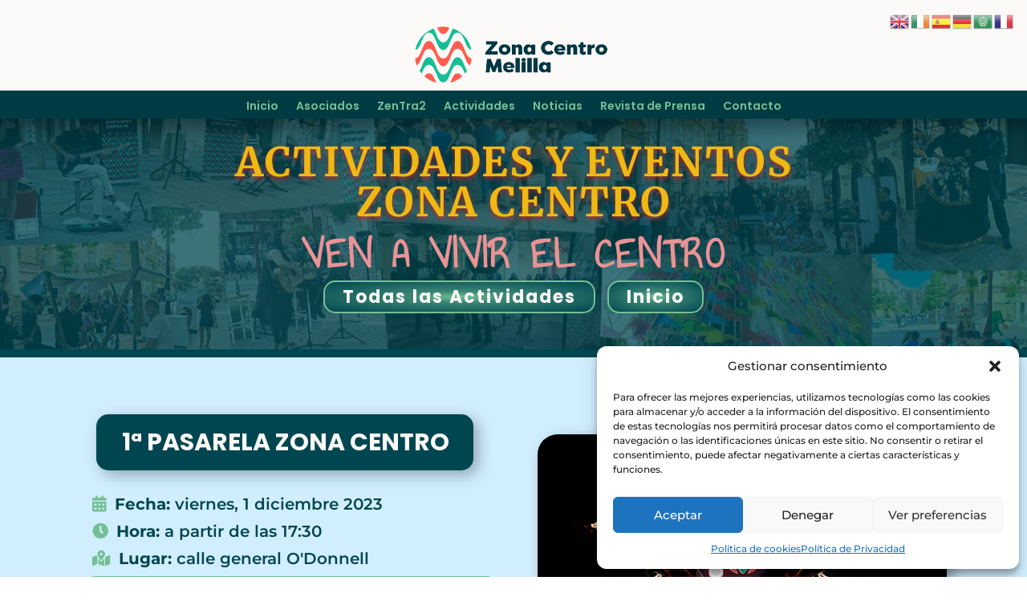

--- FILE ---
content_type: text/html; charset=UTF-8
request_url: https://zonacentromelilla.com/eventos/presentacion/1a-pasarela-zona-centro/
body_size: 75083
content:
<!DOCTYPE html>
<html lang="es">
<head>
	<meta charset="UTF-8" />
<meta http-equiv="X-UA-Compatible" content="IE=edge">
	<link rel="pingback" href="https://zonacentromelilla.com/xmlrpc.php" />

	<script type="text/javascript">
		document.documentElement.className = 'js';
	</script>
	
	<title>1ª PASARELA ZONA CENTRO | Zona Centro Melilla</title>
<link rel="preconnect" href="https://fonts.gstatic.com" crossorigin /><style id="et-builder-googlefonts-cached-inline">/* Original: https://fonts.googleapis.com/css?family=Poppins:100,100italic,200,200italic,300,300italic,regular,italic,500,500italic,600,600italic,700,700italic,800,800italic,900,900italic|Montserrat:100,200,300,regular,500,600,700,800,900,100italic,200italic,300italic,italic,500italic,600italic,700italic,800italic,900italic|Merriweather:300,300italic,regular,italic,700,700italic,900,900italic|Annie+Use+Your+Telescope:regular&#038;subset=devanagari,latin,latin-ext,cyrillic,cyrillic-ext,vietnamese&#038;display=swap *//* User Agent: Mozilla/5.0 (Unknown; Linux x86_64) AppleWebKit/538.1 (KHTML, like Gecko) Safari/538.1 Daum/4.1 */@font-face {font-family: 'Annie Use Your Telescope';font-style: normal;font-weight: 400;font-display: swap;src: url(https://fonts.gstatic.com/s/annieuseyourtelescope/v20/daaLSS4tI2qYYl3Jq9s_Hu74xwktnlKxH6osGVGTnT3F.ttf) format('truetype');}@font-face {font-family: 'Merriweather';font-style: italic;font-weight: 300;font-stretch: normal;font-display: swap;src: url(https://fonts.gstatic.com/s/merriweather/v33/u-4B0qyriQwlOrhSvowK_l5-eTxCVx0ZbwLvKH2Gk9hLmp0v5yA-xXPqCzLvPee1XYk_XSf-FmScUG35AvQ.ttf) format('truetype');}@font-face {font-family: 'Merriweather';font-style: italic;font-weight: 400;font-stretch: normal;font-display: swap;src: url(https://fonts.gstatic.com/s/merriweather/v33/u-4B0qyriQwlOrhSvowK_l5-eTxCVx0ZbwLvKH2Gk9hLmp0v5yA-xXPqCzLvPee1XYk_XSf-FmTCUG35AvQ.ttf) format('truetype');}@font-face {font-family: 'Merriweather';font-style: italic;font-weight: 700;font-stretch: normal;font-display: swap;src: url(https://fonts.gstatic.com/s/merriweather/v33/u-4B0qyriQwlOrhSvowK_l5-eTxCVx0ZbwLvKH2Gk9hLmp0v5yA-xXPqCzLvPee1XYk_XSf-FmQlV235AvQ.ttf) format('truetype');}@font-face {font-family: 'Merriweather';font-style: italic;font-weight: 900;font-stretch: normal;font-display: swap;src: url(https://fonts.gstatic.com/s/merriweather/v33/u-4B0qyriQwlOrhSvowK_l5-eTxCVx0ZbwLvKH2Gk9hLmp0v5yA-xXPqCzLvPee1XYk_XSf-FmRrV235AvQ.ttf) format('truetype');}@font-face {font-family: 'Merriweather';font-style: normal;font-weight: 300;font-stretch: normal;font-display: swap;src: url(https://fonts.gstatic.com/s/merriweather/v33/u-4D0qyriQwlOrhSvowK_l5UcA6zuSYEqOzpPe3HOZJ5eX1WtLaQwmYiScCmDxhtNOKl8yDrgCcaGl3w.ttf) format('truetype');}@font-face {font-family: 'Merriweather';font-style: normal;font-weight: 400;font-stretch: normal;font-display: swap;src: url(https://fonts.gstatic.com/s/merriweather/v33/u-4D0qyriQwlOrhSvowK_l5UcA6zuSYEqOzpPe3HOZJ5eX1WtLaQwmYiScCmDxhtNOKl8yDr3icaGl3w.ttf) format('truetype');}@font-face {font-family: 'Merriweather';font-style: normal;font-weight: 700;font-stretch: normal;font-display: swap;src: url(https://fonts.gstatic.com/s/merriweather/v33/u-4D0qyriQwlOrhSvowK_l5UcA6zuSYEqOzpPe3HOZJ5eX1WtLaQwmYiScCmDxhtNOKl8yDrOSAaGl3w.ttf) format('truetype');}@font-face {font-family: 'Merriweather';font-style: normal;font-weight: 900;font-stretch: normal;font-display: swap;src: url(https://fonts.gstatic.com/s/merriweather/v33/u-4D0qyriQwlOrhSvowK_l5UcA6zuSYEqOzpPe3HOZJ5eX1WtLaQwmYiScCmDxhtNOKl8yDrdyAaGl3w.ttf) format('truetype');}@font-face {font-family: 'Montserrat';font-style: italic;font-weight: 100;font-display: swap;src: url(https://fonts.gstatic.com/s/montserrat/v31/JTUFjIg1_i6t8kCHKm459Wx7xQYXK0vOoz6jq6R8WXZ0ow.ttf) format('truetype');}@font-face {font-family: 'Montserrat';font-style: italic;font-weight: 200;font-display: swap;src: url(https://fonts.gstatic.com/s/montserrat/v31/JTUFjIg1_i6t8kCHKm459Wx7xQYXK0vOoz6jqyR9WXZ0ow.ttf) format('truetype');}@font-face {font-family: 'Montserrat';font-style: italic;font-weight: 300;font-display: swap;src: url(https://fonts.gstatic.com/s/montserrat/v31/JTUFjIg1_i6t8kCHKm459Wx7xQYXK0vOoz6jq_p9WXZ0ow.ttf) format('truetype');}@font-face {font-family: 'Montserrat';font-style: italic;font-weight: 400;font-display: swap;src: url(https://fonts.gstatic.com/s/montserrat/v31/JTUFjIg1_i6t8kCHKm459Wx7xQYXK0vOoz6jq6R9WXZ0ow.ttf) format('truetype');}@font-face {font-family: 'Montserrat';font-style: italic;font-weight: 500;font-display: swap;src: url(https://fonts.gstatic.com/s/montserrat/v31/JTUFjIg1_i6t8kCHKm459Wx7xQYXK0vOoz6jq5Z9WXZ0ow.ttf) format('truetype');}@font-face {font-family: 'Montserrat';font-style: italic;font-weight: 600;font-display: swap;src: url(https://fonts.gstatic.com/s/montserrat/v31/JTUFjIg1_i6t8kCHKm459Wx7xQYXK0vOoz6jq3p6WXZ0ow.ttf) format('truetype');}@font-face {font-family: 'Montserrat';font-style: italic;font-weight: 700;font-display: swap;src: url(https://fonts.gstatic.com/s/montserrat/v31/JTUFjIg1_i6t8kCHKm459Wx7xQYXK0vOoz6jq0N6WXZ0ow.ttf) format('truetype');}@font-face {font-family: 'Montserrat';font-style: italic;font-weight: 800;font-display: swap;src: url(https://fonts.gstatic.com/s/montserrat/v31/JTUFjIg1_i6t8kCHKm459Wx7xQYXK0vOoz6jqyR6WXZ0ow.ttf) format('truetype');}@font-face {font-family: 'Montserrat';font-style: italic;font-weight: 900;font-display: swap;src: url(https://fonts.gstatic.com/s/montserrat/v31/JTUFjIg1_i6t8kCHKm459Wx7xQYXK0vOoz6jqw16WXZ0ow.ttf) format('truetype');}@font-face {font-family: 'Montserrat';font-style: normal;font-weight: 100;font-display: swap;src: url(https://fonts.gstatic.com/s/montserrat/v31/JTUHjIg1_i6t8kCHKm4532VJOt5-QNFgpCtr6Xw3aX8.ttf) format('truetype');}@font-face {font-family: 'Montserrat';font-style: normal;font-weight: 200;font-display: swap;src: url(https://fonts.gstatic.com/s/montserrat/v31/JTUHjIg1_i6t8kCHKm4532VJOt5-QNFgpCvr6Hw3aX8.ttf) format('truetype');}@font-face {font-family: 'Montserrat';font-style: normal;font-weight: 300;font-display: swap;src: url(https://fonts.gstatic.com/s/montserrat/v31/JTUHjIg1_i6t8kCHKm4532VJOt5-QNFgpCs16Hw3aX8.ttf) format('truetype');}@font-face {font-family: 'Montserrat';font-style: normal;font-weight: 400;font-display: swap;src: url(https://fonts.gstatic.com/s/montserrat/v31/JTUHjIg1_i6t8kCHKm4532VJOt5-QNFgpCtr6Hw3aX8.ttf) format('truetype');}@font-face {font-family: 'Montserrat';font-style: normal;font-weight: 500;font-display: swap;src: url(https://fonts.gstatic.com/s/montserrat/v31/JTUHjIg1_i6t8kCHKm4532VJOt5-QNFgpCtZ6Hw3aX8.ttf) format('truetype');}@font-face {font-family: 'Montserrat';font-style: normal;font-weight: 600;font-display: swap;src: url(https://fonts.gstatic.com/s/montserrat/v31/JTUHjIg1_i6t8kCHKm4532VJOt5-QNFgpCu173w3aX8.ttf) format('truetype');}@font-face {font-family: 'Montserrat';font-style: normal;font-weight: 700;font-display: swap;src: url(https://fonts.gstatic.com/s/montserrat/v31/JTUHjIg1_i6t8kCHKm4532VJOt5-QNFgpCuM73w3aX8.ttf) format('truetype');}@font-face {font-family: 'Montserrat';font-style: normal;font-weight: 800;font-display: swap;src: url(https://fonts.gstatic.com/s/montserrat/v31/JTUHjIg1_i6t8kCHKm4532VJOt5-QNFgpCvr73w3aX8.ttf) format('truetype');}@font-face {font-family: 'Montserrat';font-style: normal;font-weight: 900;font-display: swap;src: url(https://fonts.gstatic.com/s/montserrat/v31/JTUHjIg1_i6t8kCHKm4532VJOt5-QNFgpCvC73w3aX8.ttf) format('truetype');}@font-face {font-family: 'Poppins';font-style: italic;font-weight: 100;font-display: swap;src: url(https://fonts.gstatic.com/s/poppins/v24/pxiAyp8kv8JHgFVrJJLmE0tMMPc.ttf) format('truetype');}@font-face {font-family: 'Poppins';font-style: italic;font-weight: 200;font-display: swap;src: url(https://fonts.gstatic.com/s/poppins/v24/pxiDyp8kv8JHgFVrJJLmv1pVGdeL.ttf) format('truetype');}@font-face {font-family: 'Poppins';font-style: italic;font-weight: 300;font-display: swap;src: url(https://fonts.gstatic.com/s/poppins/v24/pxiDyp8kv8JHgFVrJJLm21lVGdeL.ttf) format('truetype');}@font-face {font-family: 'Poppins';font-style: italic;font-weight: 400;font-display: swap;src: url(https://fonts.gstatic.com/s/poppins/v24/pxiGyp8kv8JHgFVrJJLufntF.ttf) format('truetype');}@font-face {font-family: 'Poppins';font-style: italic;font-weight: 500;font-display: swap;src: url(https://fonts.gstatic.com/s/poppins/v24/pxiDyp8kv8JHgFVrJJLmg1hVGdeL.ttf) format('truetype');}@font-face {font-family: 'Poppins';font-style: italic;font-weight: 600;font-display: swap;src: url(https://fonts.gstatic.com/s/poppins/v24/pxiDyp8kv8JHgFVrJJLmr19VGdeL.ttf) format('truetype');}@font-face {font-family: 'Poppins';font-style: italic;font-weight: 700;font-display: swap;src: url(https://fonts.gstatic.com/s/poppins/v24/pxiDyp8kv8JHgFVrJJLmy15VGdeL.ttf) format('truetype');}@font-face {font-family: 'Poppins';font-style: italic;font-weight: 800;font-display: swap;src: url(https://fonts.gstatic.com/s/poppins/v24/pxiDyp8kv8JHgFVrJJLm111VGdeL.ttf) format('truetype');}@font-face {font-family: 'Poppins';font-style: italic;font-weight: 900;font-display: swap;src: url(https://fonts.gstatic.com/s/poppins/v24/pxiDyp8kv8JHgFVrJJLm81xVGdeL.ttf) format('truetype');}@font-face {font-family: 'Poppins';font-style: normal;font-weight: 100;font-display: swap;src: url(https://fonts.gstatic.com/s/poppins/v24/pxiGyp8kv8JHgFVrLPTufntF.ttf) format('truetype');}@font-face {font-family: 'Poppins';font-style: normal;font-weight: 200;font-display: swap;src: url(https://fonts.gstatic.com/s/poppins/v24/pxiByp8kv8JHgFVrLFj_Z1JlEA.ttf) format('truetype');}@font-face {font-family: 'Poppins';font-style: normal;font-weight: 300;font-display: swap;src: url(https://fonts.gstatic.com/s/poppins/v24/pxiByp8kv8JHgFVrLDz8Z1JlEA.ttf) format('truetype');}@font-face {font-family: 'Poppins';font-style: normal;font-weight: 400;font-display: swap;src: url(https://fonts.gstatic.com/s/poppins/v24/pxiEyp8kv8JHgFVrJJnedw.ttf) format('truetype');}@font-face {font-family: 'Poppins';font-style: normal;font-weight: 500;font-display: swap;src: url(https://fonts.gstatic.com/s/poppins/v24/pxiByp8kv8JHgFVrLGT9Z1JlEA.ttf) format('truetype');}@font-face {font-family: 'Poppins';font-style: normal;font-weight: 600;font-display: swap;src: url(https://fonts.gstatic.com/s/poppins/v24/pxiByp8kv8JHgFVrLEj6Z1JlEA.ttf) format('truetype');}@font-face {font-family: 'Poppins';font-style: normal;font-weight: 700;font-display: swap;src: url(https://fonts.gstatic.com/s/poppins/v24/pxiByp8kv8JHgFVrLCz7Z1JlEA.ttf) format('truetype');}@font-face {font-family: 'Poppins';font-style: normal;font-weight: 800;font-display: swap;src: url(https://fonts.gstatic.com/s/poppins/v24/pxiByp8kv8JHgFVrLDD4Z1JlEA.ttf) format('truetype');}@font-face {font-family: 'Poppins';font-style: normal;font-weight: 900;font-display: swap;src: url(https://fonts.gstatic.com/s/poppins/v24/pxiByp8kv8JHgFVrLBT5Z1JlEA.ttf) format('truetype');}/* User Agent: Mozilla/5.0 (Windows NT 6.1; WOW64; rv:27.0) Gecko/20100101 Firefox/27.0 */@font-face {font-family: 'Annie Use Your Telescope';font-style: normal;font-weight: 400;font-display: swap;src: url(https://fonts.gstatic.com/l/font?kit=daaLSS4tI2qYYl3Jq9s_Hu74xwktnlKxH6osGVGTnT3G&skey=3d2407f15b0e226f&v=v20) format('woff');}@font-face {font-family: 'Merriweather';font-style: italic;font-weight: 300;font-stretch: normal;font-display: swap;src: url(https://fonts.gstatic.com/l/font?kit=u-4B0qyriQwlOrhSvowK_l5-eTxCVx0ZbwLvKH2Gk9hLmp0v5yA-xXPqCzLvPee1XYk_XSf-FmScUG35Avc&skey=899922b35e8afa66&v=v33) format('woff');}@font-face {font-family: 'Merriweather';font-style: italic;font-weight: 400;font-stretch: normal;font-display: swap;src: url(https://fonts.gstatic.com/l/font?kit=u-4B0qyriQwlOrhSvowK_l5-eTxCVx0ZbwLvKH2Gk9hLmp0v5yA-xXPqCzLvPee1XYk_XSf-FmTCUG35Avc&skey=899922b35e8afa66&v=v33) format('woff');}@font-face {font-family: 'Merriweather';font-style: italic;font-weight: 700;font-stretch: normal;font-display: swap;src: url(https://fonts.gstatic.com/l/font?kit=u-4B0qyriQwlOrhSvowK_l5-eTxCVx0ZbwLvKH2Gk9hLmp0v5yA-xXPqCzLvPee1XYk_XSf-FmQlV235Avc&skey=899922b35e8afa66&v=v33) format('woff');}@font-face {font-family: 'Merriweather';font-style: italic;font-weight: 900;font-stretch: normal;font-display: swap;src: url(https://fonts.gstatic.com/l/font?kit=u-4B0qyriQwlOrhSvowK_l5-eTxCVx0ZbwLvKH2Gk9hLmp0v5yA-xXPqCzLvPee1XYk_XSf-FmRrV235Avc&skey=899922b35e8afa66&v=v33) format('woff');}@font-face {font-family: 'Merriweather';font-style: normal;font-weight: 300;font-stretch: normal;font-display: swap;src: url(https://fonts.gstatic.com/l/font?kit=u-4D0qyriQwlOrhSvowK_l5UcA6zuSYEqOzpPe3HOZJ5eX1WtLaQwmYiScCmDxhtNOKl8yDrgCcaGl3z&skey=379c1eccf863c625&v=v33) format('woff');}@font-face {font-family: 'Merriweather';font-style: normal;font-weight: 400;font-stretch: normal;font-display: swap;src: url(https://fonts.gstatic.com/l/font?kit=u-4D0qyriQwlOrhSvowK_l5UcA6zuSYEqOzpPe3HOZJ5eX1WtLaQwmYiScCmDxhtNOKl8yDr3icaGl3z&skey=379c1eccf863c625&v=v33) format('woff');}@font-face {font-family: 'Merriweather';font-style: normal;font-weight: 700;font-stretch: normal;font-display: swap;src: url(https://fonts.gstatic.com/l/font?kit=u-4D0qyriQwlOrhSvowK_l5UcA6zuSYEqOzpPe3HOZJ5eX1WtLaQwmYiScCmDxhtNOKl8yDrOSAaGl3z&skey=379c1eccf863c625&v=v33) format('woff');}@font-face {font-family: 'Merriweather';font-style: normal;font-weight: 900;font-stretch: normal;font-display: swap;src: url(https://fonts.gstatic.com/l/font?kit=u-4D0qyriQwlOrhSvowK_l5UcA6zuSYEqOzpPe3HOZJ5eX1WtLaQwmYiScCmDxhtNOKl8yDrdyAaGl3z&skey=379c1eccf863c625&v=v33) format('woff');}@font-face {font-family: 'Montserrat';font-style: italic;font-weight: 100;font-display: swap;src: url(https://fonts.gstatic.com/l/font?kit=JTUFjIg1_i6t8kCHKm459Wx7xQYXK0vOoz6jq6R8WXZ0oA&skey=2d3c1187d5eede0f&v=v31) format('woff');}@font-face {font-family: 'Montserrat';font-style: italic;font-weight: 200;font-display: swap;src: url(https://fonts.gstatic.com/l/font?kit=JTUFjIg1_i6t8kCHKm459Wx7xQYXK0vOoz6jqyR9WXZ0oA&skey=2d3c1187d5eede0f&v=v31) format('woff');}@font-face {font-family: 'Montserrat';font-style: italic;font-weight: 300;font-display: swap;src: url(https://fonts.gstatic.com/l/font?kit=JTUFjIg1_i6t8kCHKm459Wx7xQYXK0vOoz6jq_p9WXZ0oA&skey=2d3c1187d5eede0f&v=v31) format('woff');}@font-face {font-family: 'Montserrat';font-style: italic;font-weight: 400;font-display: swap;src: url(https://fonts.gstatic.com/l/font?kit=JTUFjIg1_i6t8kCHKm459Wx7xQYXK0vOoz6jq6R9WXZ0oA&skey=2d3c1187d5eede0f&v=v31) format('woff');}@font-face {font-family: 'Montserrat';font-style: italic;font-weight: 500;font-display: swap;src: url(https://fonts.gstatic.com/l/font?kit=JTUFjIg1_i6t8kCHKm459Wx7xQYXK0vOoz6jq5Z9WXZ0oA&skey=2d3c1187d5eede0f&v=v31) format('woff');}@font-face {font-family: 'Montserrat';font-style: italic;font-weight: 600;font-display: swap;src: url(https://fonts.gstatic.com/l/font?kit=JTUFjIg1_i6t8kCHKm459Wx7xQYXK0vOoz6jq3p6WXZ0oA&skey=2d3c1187d5eede0f&v=v31) format('woff');}@font-face {font-family: 'Montserrat';font-style: italic;font-weight: 700;font-display: swap;src: url(https://fonts.gstatic.com/l/font?kit=JTUFjIg1_i6t8kCHKm459Wx7xQYXK0vOoz6jq0N6WXZ0oA&skey=2d3c1187d5eede0f&v=v31) format('woff');}@font-face {font-family: 'Montserrat';font-style: italic;font-weight: 800;font-display: swap;src: url(https://fonts.gstatic.com/l/font?kit=JTUFjIg1_i6t8kCHKm459Wx7xQYXK0vOoz6jqyR6WXZ0oA&skey=2d3c1187d5eede0f&v=v31) format('woff');}@font-face {font-family: 'Montserrat';font-style: italic;font-weight: 900;font-display: swap;src: url(https://fonts.gstatic.com/l/font?kit=JTUFjIg1_i6t8kCHKm459Wx7xQYXK0vOoz6jqw16WXZ0oA&skey=2d3c1187d5eede0f&v=v31) format('woff');}@font-face {font-family: 'Montserrat';font-style: normal;font-weight: 100;font-display: swap;src: url(https://fonts.gstatic.com/l/font?kit=JTUHjIg1_i6t8kCHKm4532VJOt5-QNFgpCtr6Xw3aXw&skey=7bc19f711c0de8f&v=v31) format('woff');}@font-face {font-family: 'Montserrat';font-style: normal;font-weight: 200;font-display: swap;src: url(https://fonts.gstatic.com/l/font?kit=JTUHjIg1_i6t8kCHKm4532VJOt5-QNFgpCvr6Hw3aXw&skey=7bc19f711c0de8f&v=v31) format('woff');}@font-face {font-family: 'Montserrat';font-style: normal;font-weight: 300;font-display: swap;src: url(https://fonts.gstatic.com/l/font?kit=JTUHjIg1_i6t8kCHKm4532VJOt5-QNFgpCs16Hw3aXw&skey=7bc19f711c0de8f&v=v31) format('woff');}@font-face {font-family: 'Montserrat';font-style: normal;font-weight: 400;font-display: swap;src: url(https://fonts.gstatic.com/l/font?kit=JTUHjIg1_i6t8kCHKm4532VJOt5-QNFgpCtr6Hw3aXw&skey=7bc19f711c0de8f&v=v31) format('woff');}@font-face {font-family: 'Montserrat';font-style: normal;font-weight: 500;font-display: swap;src: url(https://fonts.gstatic.com/l/font?kit=JTUHjIg1_i6t8kCHKm4532VJOt5-QNFgpCtZ6Hw3aXw&skey=7bc19f711c0de8f&v=v31) format('woff');}@font-face {font-family: 'Montserrat';font-style: normal;font-weight: 600;font-display: swap;src: url(https://fonts.gstatic.com/l/font?kit=JTUHjIg1_i6t8kCHKm4532VJOt5-QNFgpCu173w3aXw&skey=7bc19f711c0de8f&v=v31) format('woff');}@font-face {font-family: 'Montserrat';font-style: normal;font-weight: 700;font-display: swap;src: url(https://fonts.gstatic.com/l/font?kit=JTUHjIg1_i6t8kCHKm4532VJOt5-QNFgpCuM73w3aXw&skey=7bc19f711c0de8f&v=v31) format('woff');}@font-face {font-family: 'Montserrat';font-style: normal;font-weight: 800;font-display: swap;src: url(https://fonts.gstatic.com/l/font?kit=JTUHjIg1_i6t8kCHKm4532VJOt5-QNFgpCvr73w3aXw&skey=7bc19f711c0de8f&v=v31) format('woff');}@font-face {font-family: 'Montserrat';font-style: normal;font-weight: 900;font-display: swap;src: url(https://fonts.gstatic.com/l/font?kit=JTUHjIg1_i6t8kCHKm4532VJOt5-QNFgpCvC73w3aXw&skey=7bc19f711c0de8f&v=v31) format('woff');}@font-face {font-family: 'Poppins';font-style: italic;font-weight: 100;font-display: swap;src: url(https://fonts.gstatic.com/l/font?kit=pxiAyp8kv8JHgFVrJJLmE0tMMPQ&skey=14913f5d70e4915e&v=v24) format('woff');}@font-face {font-family: 'Poppins';font-style: italic;font-weight: 200;font-display: swap;src: url(https://fonts.gstatic.com/l/font?kit=pxiDyp8kv8JHgFVrJJLmv1pVGdeI&skey=e6f64e60fb8d9268&v=v24) format('woff');}@font-face {font-family: 'Poppins';font-style: italic;font-weight: 300;font-display: swap;src: url(https://fonts.gstatic.com/l/font?kit=pxiDyp8kv8JHgFVrJJLm21lVGdeI&skey=b60188e8ecc47dee&v=v24) format('woff');}@font-face {font-family: 'Poppins';font-style: italic;font-weight: 400;font-display: swap;src: url(https://fonts.gstatic.com/l/font?kit=pxiGyp8kv8JHgFVrJJLufntG&skey=f21d6e783fa43c88&v=v24) format('woff');}@font-face {font-family: 'Poppins';font-style: italic;font-weight: 500;font-display: swap;src: url(https://fonts.gstatic.com/l/font?kit=pxiDyp8kv8JHgFVrJJLmg1hVGdeI&skey=b0aa19767d34da85&v=v24) format('woff');}@font-face {font-family: 'Poppins';font-style: italic;font-weight: 600;font-display: swap;src: url(https://fonts.gstatic.com/l/font?kit=pxiDyp8kv8JHgFVrJJLmr19VGdeI&skey=7fbc556774b13ef0&v=v24) format('woff');}@font-face {font-family: 'Poppins';font-style: italic;font-weight: 700;font-display: swap;src: url(https://fonts.gstatic.com/l/font?kit=pxiDyp8kv8JHgFVrJJLmy15VGdeI&skey=29c3bd833a54ba8c&v=v24) format('woff');}@font-face {font-family: 'Poppins';font-style: italic;font-weight: 800;font-display: swap;src: url(https://fonts.gstatic.com/l/font?kit=pxiDyp8kv8JHgFVrJJLm111VGdeI&skey=6ea139488603f28c&v=v24) format('woff');}@font-face {font-family: 'Poppins';font-style: italic;font-weight: 900;font-display: swap;src: url(https://fonts.gstatic.com/l/font?kit=pxiDyp8kv8JHgFVrJJLm81xVGdeI&skey=846b48b4eada095a&v=v24) format('woff');}@font-face {font-family: 'Poppins';font-style: normal;font-weight: 100;font-display: swap;src: url(https://fonts.gstatic.com/l/font?kit=pxiGyp8kv8JHgFVrLPTufntG&skey=57be0781cfb72ecd&v=v24) format('woff');}@font-face {font-family: 'Poppins';font-style: normal;font-weight: 200;font-display: swap;src: url(https://fonts.gstatic.com/l/font?kit=pxiByp8kv8JHgFVrLFj_Z1JlEw&skey=1bdc08fe61c3cc9e&v=v24) format('woff');}@font-face {font-family: 'Poppins';font-style: normal;font-weight: 300;font-display: swap;src: url(https://fonts.gstatic.com/l/font?kit=pxiByp8kv8JHgFVrLDz8Z1JlEw&skey=4aabc5055a39e031&v=v24) format('woff');}@font-face {font-family: 'Poppins';font-style: normal;font-weight: 400;font-display: swap;src: url(https://fonts.gstatic.com/l/font?kit=pxiEyp8kv8JHgFVrJJnedA&skey=87759fb096548f6d&v=v24) format('woff');}@font-face {font-family: 'Poppins';font-style: normal;font-weight: 500;font-display: swap;src: url(https://fonts.gstatic.com/l/font?kit=pxiByp8kv8JHgFVrLGT9Z1JlEw&skey=d4526a9b64c21b87&v=v24) format('woff');}@font-face {font-family: 'Poppins';font-style: normal;font-weight: 600;font-display: swap;src: url(https://fonts.gstatic.com/l/font?kit=pxiByp8kv8JHgFVrLEj6Z1JlEw&skey=ce7ef9d62ca89319&v=v24) format('woff');}@font-face {font-family: 'Poppins';font-style: normal;font-weight: 700;font-display: swap;src: url(https://fonts.gstatic.com/l/font?kit=pxiByp8kv8JHgFVrLCz7Z1JlEw&skey=cea76fe63715a67a&v=v24) format('woff');}@font-face {font-family: 'Poppins';font-style: normal;font-weight: 800;font-display: swap;src: url(https://fonts.gstatic.com/l/font?kit=pxiByp8kv8JHgFVrLDD4Z1JlEw&skey=f01e006f58df81ac&v=v24) format('woff');}@font-face {font-family: 'Poppins';font-style: normal;font-weight: 900;font-display: swap;src: url(https://fonts.gstatic.com/l/font?kit=pxiByp8kv8JHgFVrLBT5Z1JlEw&skey=6c361c40a830b323&v=v24) format('woff');}/* User Agent: Mozilla/5.0 (Windows NT 6.3; rv:39.0) Gecko/20100101 Firefox/39.0 */@font-face {font-family: 'Annie Use Your Telescope';font-style: normal;font-weight: 400;font-display: swap;src: url(https://fonts.gstatic.com/s/annieuseyourtelescope/v20/daaLSS4tI2qYYl3Jq9s_Hu74xwktnlKxH6osGVGTnT3A.woff2) format('woff2');}@font-face {font-family: 'Merriweather';font-style: italic;font-weight: 300;font-stretch: normal;font-display: swap;src: url(https://fonts.gstatic.com/s/merriweather/v33/u-4B0qyriQwlOrhSvowK_l5-eTxCVx0ZbwLvKH2Gk9hLmp0v5yA-xXPqCzLvPee1XYk_XSf-FmScUG35AvE.woff2) format('woff2');}@font-face {font-family: 'Merriweather';font-style: italic;font-weight: 400;font-stretch: normal;font-display: swap;src: url(https://fonts.gstatic.com/s/merriweather/v33/u-4B0qyriQwlOrhSvowK_l5-eTxCVx0ZbwLvKH2Gk9hLmp0v5yA-xXPqCzLvPee1XYk_XSf-FmTCUG35AvE.woff2) format('woff2');}@font-face {font-family: 'Merriweather';font-style: italic;font-weight: 700;font-stretch: normal;font-display: swap;src: url(https://fonts.gstatic.com/s/merriweather/v33/u-4B0qyriQwlOrhSvowK_l5-eTxCVx0ZbwLvKH2Gk9hLmp0v5yA-xXPqCzLvPee1XYk_XSf-FmQlV235AvE.woff2) format('woff2');}@font-face {font-family: 'Merriweather';font-style: italic;font-weight: 900;font-stretch: normal;font-display: swap;src: url(https://fonts.gstatic.com/s/merriweather/v33/u-4B0qyriQwlOrhSvowK_l5-eTxCVx0ZbwLvKH2Gk9hLmp0v5yA-xXPqCzLvPee1XYk_XSf-FmRrV235AvE.woff2) format('woff2');}@font-face {font-family: 'Merriweather';font-style: normal;font-weight: 300;font-stretch: normal;font-display: swap;src: url(https://fonts.gstatic.com/s/merriweather/v33/u-4D0qyriQwlOrhSvowK_l5UcA6zuSYEqOzpPe3HOZJ5eX1WtLaQwmYiScCmDxhtNOKl8yDrgCcaGl31.woff2) format('woff2');}@font-face {font-family: 'Merriweather';font-style: normal;font-weight: 400;font-stretch: normal;font-display: swap;src: url(https://fonts.gstatic.com/s/merriweather/v33/u-4D0qyriQwlOrhSvowK_l5UcA6zuSYEqOzpPe3HOZJ5eX1WtLaQwmYiScCmDxhtNOKl8yDr3icaGl31.woff2) format('woff2');}@font-face {font-family: 'Merriweather';font-style: normal;font-weight: 700;font-stretch: normal;font-display: swap;src: url(https://fonts.gstatic.com/s/merriweather/v33/u-4D0qyriQwlOrhSvowK_l5UcA6zuSYEqOzpPe3HOZJ5eX1WtLaQwmYiScCmDxhtNOKl8yDrOSAaGl31.woff2) format('woff2');}@font-face {font-family: 'Merriweather';font-style: normal;font-weight: 900;font-stretch: normal;font-display: swap;src: url(https://fonts.gstatic.com/s/merriweather/v33/u-4D0qyriQwlOrhSvowK_l5UcA6zuSYEqOzpPe3HOZJ5eX1WtLaQwmYiScCmDxhtNOKl8yDrdyAaGl31.woff2) format('woff2');}@font-face {font-family: 'Montserrat';font-style: italic;font-weight: 100;font-display: swap;src: url(https://fonts.gstatic.com/s/montserrat/v31/JTUFjIg1_i6t8kCHKm459Wx7xQYXK0vOoz6jq6R8WXZ0pg.woff2) format('woff2');}@font-face {font-family: 'Montserrat';font-style: italic;font-weight: 200;font-display: swap;src: url(https://fonts.gstatic.com/s/montserrat/v31/JTUFjIg1_i6t8kCHKm459Wx7xQYXK0vOoz6jqyR9WXZ0pg.woff2) format('woff2');}@font-face {font-family: 'Montserrat';font-style: italic;font-weight: 300;font-display: swap;src: url(https://fonts.gstatic.com/s/montserrat/v31/JTUFjIg1_i6t8kCHKm459Wx7xQYXK0vOoz6jq_p9WXZ0pg.woff2) format('woff2');}@font-face {font-family: 'Montserrat';font-style: italic;font-weight: 400;font-display: swap;src: url(https://fonts.gstatic.com/s/montserrat/v31/JTUFjIg1_i6t8kCHKm459Wx7xQYXK0vOoz6jq6R9WXZ0pg.woff2) format('woff2');}@font-face {font-family: 'Montserrat';font-style: italic;font-weight: 500;font-display: swap;src: url(https://fonts.gstatic.com/s/montserrat/v31/JTUFjIg1_i6t8kCHKm459Wx7xQYXK0vOoz6jq5Z9WXZ0pg.woff2) format('woff2');}@font-face {font-family: 'Montserrat';font-style: italic;font-weight: 600;font-display: swap;src: url(https://fonts.gstatic.com/s/montserrat/v31/JTUFjIg1_i6t8kCHKm459Wx7xQYXK0vOoz6jq3p6WXZ0pg.woff2) format('woff2');}@font-face {font-family: 'Montserrat';font-style: italic;font-weight: 700;font-display: swap;src: url(https://fonts.gstatic.com/s/montserrat/v31/JTUFjIg1_i6t8kCHKm459Wx7xQYXK0vOoz6jq0N6WXZ0pg.woff2) format('woff2');}@font-face {font-family: 'Montserrat';font-style: italic;font-weight: 800;font-display: swap;src: url(https://fonts.gstatic.com/s/montserrat/v31/JTUFjIg1_i6t8kCHKm459Wx7xQYXK0vOoz6jqyR6WXZ0pg.woff2) format('woff2');}@font-face {font-family: 'Montserrat';font-style: italic;font-weight: 900;font-display: swap;src: url(https://fonts.gstatic.com/s/montserrat/v31/JTUFjIg1_i6t8kCHKm459Wx7xQYXK0vOoz6jqw16WXZ0pg.woff2) format('woff2');}@font-face {font-family: 'Montserrat';font-style: normal;font-weight: 100;font-display: swap;src: url(https://fonts.gstatic.com/s/montserrat/v31/JTUHjIg1_i6t8kCHKm4532VJOt5-QNFgpCtr6Xw3aXo.woff2) format('woff2');}@font-face {font-family: 'Montserrat';font-style: normal;font-weight: 200;font-display: swap;src: url(https://fonts.gstatic.com/s/montserrat/v31/JTUHjIg1_i6t8kCHKm4532VJOt5-QNFgpCvr6Hw3aXo.woff2) format('woff2');}@font-face {font-family: 'Montserrat';font-style: normal;font-weight: 300;font-display: swap;src: url(https://fonts.gstatic.com/s/montserrat/v31/JTUHjIg1_i6t8kCHKm4532VJOt5-QNFgpCs16Hw3aXo.woff2) format('woff2');}@font-face {font-family: 'Montserrat';font-style: normal;font-weight: 400;font-display: swap;src: url(https://fonts.gstatic.com/s/montserrat/v31/JTUHjIg1_i6t8kCHKm4532VJOt5-QNFgpCtr6Hw3aXo.woff2) format('woff2');}@font-face {font-family: 'Montserrat';font-style: normal;font-weight: 500;font-display: swap;src: url(https://fonts.gstatic.com/s/montserrat/v31/JTUHjIg1_i6t8kCHKm4532VJOt5-QNFgpCtZ6Hw3aXo.woff2) format('woff2');}@font-face {font-family: 'Montserrat';font-style: normal;font-weight: 600;font-display: swap;src: url(https://fonts.gstatic.com/s/montserrat/v31/JTUHjIg1_i6t8kCHKm4532VJOt5-QNFgpCu173w3aXo.woff2) format('woff2');}@font-face {font-family: 'Montserrat';font-style: normal;font-weight: 700;font-display: swap;src: url(https://fonts.gstatic.com/s/montserrat/v31/JTUHjIg1_i6t8kCHKm4532VJOt5-QNFgpCuM73w3aXo.woff2) format('woff2');}@font-face {font-family: 'Montserrat';font-style: normal;font-weight: 800;font-display: swap;src: url(https://fonts.gstatic.com/s/montserrat/v31/JTUHjIg1_i6t8kCHKm4532VJOt5-QNFgpCvr73w3aXo.woff2) format('woff2');}@font-face {font-family: 'Montserrat';font-style: normal;font-weight: 900;font-display: swap;src: url(https://fonts.gstatic.com/s/montserrat/v31/JTUHjIg1_i6t8kCHKm4532VJOt5-QNFgpCvC73w3aXo.woff2) format('woff2');}@font-face {font-family: 'Poppins';font-style: italic;font-weight: 100;font-display: swap;src: url(https://fonts.gstatic.com/s/poppins/v24/pxiAyp8kv8JHgFVrJJLmE0tMMPI.woff2) format('woff2');}@font-face {font-family: 'Poppins';font-style: italic;font-weight: 200;font-display: swap;src: url(https://fonts.gstatic.com/s/poppins/v24/pxiDyp8kv8JHgFVrJJLmv1pVGdeO.woff2) format('woff2');}@font-face {font-family: 'Poppins';font-style: italic;font-weight: 300;font-display: swap;src: url(https://fonts.gstatic.com/s/poppins/v24/pxiDyp8kv8JHgFVrJJLm21lVGdeO.woff2) format('woff2');}@font-face {font-family: 'Poppins';font-style: italic;font-weight: 400;font-display: swap;src: url(https://fonts.gstatic.com/s/poppins/v24/pxiGyp8kv8JHgFVrJJLufntA.woff2) format('woff2');}@font-face {font-family: 'Poppins';font-style: italic;font-weight: 500;font-display: swap;src: url(https://fonts.gstatic.com/s/poppins/v24/pxiDyp8kv8JHgFVrJJLmg1hVGdeO.woff2) format('woff2');}@font-face {font-family: 'Poppins';font-style: italic;font-weight: 600;font-display: swap;src: url(https://fonts.gstatic.com/s/poppins/v24/pxiDyp8kv8JHgFVrJJLmr19VGdeO.woff2) format('woff2');}@font-face {font-family: 'Poppins';font-style: italic;font-weight: 700;font-display: swap;src: url(https://fonts.gstatic.com/s/poppins/v24/pxiDyp8kv8JHgFVrJJLmy15VGdeO.woff2) format('woff2');}@font-face {font-family: 'Poppins';font-style: italic;font-weight: 800;font-display: swap;src: url(https://fonts.gstatic.com/s/poppins/v24/pxiDyp8kv8JHgFVrJJLm111VGdeO.woff2) format('woff2');}@font-face {font-family: 'Poppins';font-style: italic;font-weight: 900;font-display: swap;src: url(https://fonts.gstatic.com/s/poppins/v24/pxiDyp8kv8JHgFVrJJLm81xVGdeO.woff2) format('woff2');}@font-face {font-family: 'Poppins';font-style: normal;font-weight: 100;font-display: swap;src: url(https://fonts.gstatic.com/s/poppins/v24/pxiGyp8kv8JHgFVrLPTufntA.woff2) format('woff2');}@font-face {font-family: 'Poppins';font-style: normal;font-weight: 200;font-display: swap;src: url(https://fonts.gstatic.com/s/poppins/v24/pxiByp8kv8JHgFVrLFj_Z1JlFQ.woff2) format('woff2');}@font-face {font-family: 'Poppins';font-style: normal;font-weight: 300;font-display: swap;src: url(https://fonts.gstatic.com/s/poppins/v24/pxiByp8kv8JHgFVrLDz8Z1JlFQ.woff2) format('woff2');}@font-face {font-family: 'Poppins';font-style: normal;font-weight: 400;font-display: swap;src: url(https://fonts.gstatic.com/s/poppins/v24/pxiEyp8kv8JHgFVrJJnecg.woff2) format('woff2');}@font-face {font-family: 'Poppins';font-style: normal;font-weight: 500;font-display: swap;src: url(https://fonts.gstatic.com/s/poppins/v24/pxiByp8kv8JHgFVrLGT9Z1JlFQ.woff2) format('woff2');}@font-face {font-family: 'Poppins';font-style: normal;font-weight: 600;font-display: swap;src: url(https://fonts.gstatic.com/s/poppins/v24/pxiByp8kv8JHgFVrLEj6Z1JlFQ.woff2) format('woff2');}@font-face {font-family: 'Poppins';font-style: normal;font-weight: 700;font-display: swap;src: url(https://fonts.gstatic.com/s/poppins/v24/pxiByp8kv8JHgFVrLCz7Z1JlFQ.woff2) format('woff2');}@font-face {font-family: 'Poppins';font-style: normal;font-weight: 800;font-display: swap;src: url(https://fonts.gstatic.com/s/poppins/v24/pxiByp8kv8JHgFVrLDD4Z1JlFQ.woff2) format('woff2');}@font-face {font-family: 'Poppins';font-style: normal;font-weight: 900;font-display: swap;src: url(https://fonts.gstatic.com/s/poppins/v24/pxiByp8kv8JHgFVrLBT5Z1JlFQ.woff2) format('woff2');}</style><meta name='robots' content='max-image-preview:large' />
<!-- Etiqueta de Google (gtag.js) modo de consentimiento dataLayer añadido por Site Kit -->
<script type="text/javascript" id="google_gtagjs-js-consent-mode-data-layer">
/* <![CDATA[ */
window.dataLayer = window.dataLayer || [];function gtag(){dataLayer.push(arguments);}
gtag('consent', 'default', {"ad_personalization":"denied","ad_storage":"denied","ad_user_data":"denied","analytics_storage":"denied","functionality_storage":"denied","security_storage":"denied","personalization_storage":"denied","region":["AT","BE","BG","CH","CY","CZ","DE","DK","EE","ES","FI","FR","GB","GR","HR","HU","IE","IS","IT","LI","LT","LU","LV","MT","NL","NO","PL","PT","RO","SE","SI","SK"],"wait_for_update":500});
window._googlesitekitConsentCategoryMap = {"statistics":["analytics_storage"],"marketing":["ad_storage","ad_user_data","ad_personalization"],"functional":["functionality_storage","security_storage"],"preferences":["personalization_storage"]};
window._googlesitekitConsents = {"ad_personalization":"denied","ad_storage":"denied","ad_user_data":"denied","analytics_storage":"denied","functionality_storage":"denied","security_storage":"denied","personalization_storage":"denied","region":["AT","BE","BG","CH","CY","CZ","DE","DK","EE","ES","FI","FR","GB","GR","HR","HU","IE","IS","IT","LI","LT","LU","LV","MT","NL","NO","PL","PT","RO","SE","SI","SK"],"wait_for_update":500};
/* ]]> */
</script>
<!-- Fin de la etiqueta Google (gtag.js) modo de consentimiento dataLayer añadido por Site Kit -->
<link rel='dns-prefetch' href='//www.googletagmanager.com' />
<link rel="alternate" type="application/rss+xml" title="Zona Centro Melilla &raquo; Feed" href="https://zonacentromelilla.com/feed/" />
<link rel="alternate" type="application/rss+xml" title="Zona Centro Melilla &raquo; Feed de los comentarios" href="https://zonacentromelilla.com/comments/feed/" />
<link rel="alternate" title="oEmbed (JSON)" type="application/json+oembed" href="https://zonacentromelilla.com/wp-json/oembed/1.0/embed?url=https%3A%2F%2Fzonacentromelilla.com%2Feventos%2Fpresentacion%2F1a-pasarela-zona-centro%2F" />
<link rel="alternate" title="oEmbed (XML)" type="text/xml+oembed" href="https://zonacentromelilla.com/wp-json/oembed/1.0/embed?url=https%3A%2F%2Fzonacentromelilla.com%2Feventos%2Fpresentacion%2F1a-pasarela-zona-centro%2F&#038;format=xml" />
<meta content="Divi v.4.27.5" name="generator"/><style id='wp-emoji-styles-inline-css' type='text/css'>

	img.wp-smiley, img.emoji {
		display: inline !important;
		border: none !important;
		box-shadow: none !important;
		height: 1em !important;
		width: 1em !important;
		margin: 0 0.07em !important;
		vertical-align: -0.1em !important;
		background: none !important;
		padding: 0 !important;
	}
/*# sourceURL=wp-emoji-styles-inline-css */
</style>
<style id='wp-block-library-inline-css' type='text/css'>
:root{--wp-block-synced-color:#7a00df;--wp-block-synced-color--rgb:122,0,223;--wp-bound-block-color:var(--wp-block-synced-color);--wp-editor-canvas-background:#ddd;--wp-admin-theme-color:#007cba;--wp-admin-theme-color--rgb:0,124,186;--wp-admin-theme-color-darker-10:#006ba1;--wp-admin-theme-color-darker-10--rgb:0,107,160.5;--wp-admin-theme-color-darker-20:#005a87;--wp-admin-theme-color-darker-20--rgb:0,90,135;--wp-admin-border-width-focus:2px}@media (min-resolution:192dpi){:root{--wp-admin-border-width-focus:1.5px}}.wp-element-button{cursor:pointer}:root .has-very-light-gray-background-color{background-color:#eee}:root .has-very-dark-gray-background-color{background-color:#313131}:root .has-very-light-gray-color{color:#eee}:root .has-very-dark-gray-color{color:#313131}:root .has-vivid-green-cyan-to-vivid-cyan-blue-gradient-background{background:linear-gradient(135deg,#00d084,#0693e3)}:root .has-purple-crush-gradient-background{background:linear-gradient(135deg,#34e2e4,#4721fb 50%,#ab1dfe)}:root .has-hazy-dawn-gradient-background{background:linear-gradient(135deg,#faaca8,#dad0ec)}:root .has-subdued-olive-gradient-background{background:linear-gradient(135deg,#fafae1,#67a671)}:root .has-atomic-cream-gradient-background{background:linear-gradient(135deg,#fdd79a,#004a59)}:root .has-nightshade-gradient-background{background:linear-gradient(135deg,#330968,#31cdcf)}:root .has-midnight-gradient-background{background:linear-gradient(135deg,#020381,#2874fc)}:root{--wp--preset--font-size--normal:16px;--wp--preset--font-size--huge:42px}.has-regular-font-size{font-size:1em}.has-larger-font-size{font-size:2.625em}.has-normal-font-size{font-size:var(--wp--preset--font-size--normal)}.has-huge-font-size{font-size:var(--wp--preset--font-size--huge)}.has-text-align-center{text-align:center}.has-text-align-left{text-align:left}.has-text-align-right{text-align:right}.has-fit-text{white-space:nowrap!important}#end-resizable-editor-section{display:none}.aligncenter{clear:both}.items-justified-left{justify-content:flex-start}.items-justified-center{justify-content:center}.items-justified-right{justify-content:flex-end}.items-justified-space-between{justify-content:space-between}.screen-reader-text{border:0;clip-path:inset(50%);height:1px;margin:-1px;overflow:hidden;padding:0;position:absolute;width:1px;word-wrap:normal!important}.screen-reader-text:focus{background-color:#ddd;clip-path:none;color:#444;display:block;font-size:1em;height:auto;left:5px;line-height:normal;padding:15px 23px 14px;text-decoration:none;top:5px;width:auto;z-index:100000}html :where(.has-border-color){border-style:solid}html :where([style*=border-top-color]){border-top-style:solid}html :where([style*=border-right-color]){border-right-style:solid}html :where([style*=border-bottom-color]){border-bottom-style:solid}html :where([style*=border-left-color]){border-left-style:solid}html :where([style*=border-width]){border-style:solid}html :where([style*=border-top-width]){border-top-style:solid}html :where([style*=border-right-width]){border-right-style:solid}html :where([style*=border-bottom-width]){border-bottom-style:solid}html :where([style*=border-left-width]){border-left-style:solid}html :where(img[class*=wp-image-]){height:auto;max-width:100%}:where(figure){margin:0 0 1em}html :where(.is-position-sticky){--wp-admin--admin-bar--position-offset:var(--wp-admin--admin-bar--height,0px)}@media screen and (max-width:600px){html :where(.is-position-sticky){--wp-admin--admin-bar--position-offset:0px}}

/*# sourceURL=wp-block-library-inline-css */
</style><style id='global-styles-inline-css' type='text/css'>
:root{--wp--preset--aspect-ratio--square: 1;--wp--preset--aspect-ratio--4-3: 4/3;--wp--preset--aspect-ratio--3-4: 3/4;--wp--preset--aspect-ratio--3-2: 3/2;--wp--preset--aspect-ratio--2-3: 2/3;--wp--preset--aspect-ratio--16-9: 16/9;--wp--preset--aspect-ratio--9-16: 9/16;--wp--preset--color--black: #000000;--wp--preset--color--cyan-bluish-gray: #abb8c3;--wp--preset--color--white: #ffffff;--wp--preset--color--pale-pink: #f78da7;--wp--preset--color--vivid-red: #cf2e2e;--wp--preset--color--luminous-vivid-orange: #ff6900;--wp--preset--color--luminous-vivid-amber: #fcb900;--wp--preset--color--light-green-cyan: #7bdcb5;--wp--preset--color--vivid-green-cyan: #00d084;--wp--preset--color--pale-cyan-blue: #8ed1fc;--wp--preset--color--vivid-cyan-blue: #0693e3;--wp--preset--color--vivid-purple: #9b51e0;--wp--preset--gradient--vivid-cyan-blue-to-vivid-purple: linear-gradient(135deg,rgb(6,147,227) 0%,rgb(155,81,224) 100%);--wp--preset--gradient--light-green-cyan-to-vivid-green-cyan: linear-gradient(135deg,rgb(122,220,180) 0%,rgb(0,208,130) 100%);--wp--preset--gradient--luminous-vivid-amber-to-luminous-vivid-orange: linear-gradient(135deg,rgb(252,185,0) 0%,rgb(255,105,0) 100%);--wp--preset--gradient--luminous-vivid-orange-to-vivid-red: linear-gradient(135deg,rgb(255,105,0) 0%,rgb(207,46,46) 100%);--wp--preset--gradient--very-light-gray-to-cyan-bluish-gray: linear-gradient(135deg,rgb(238,238,238) 0%,rgb(169,184,195) 100%);--wp--preset--gradient--cool-to-warm-spectrum: linear-gradient(135deg,rgb(74,234,220) 0%,rgb(151,120,209) 20%,rgb(207,42,186) 40%,rgb(238,44,130) 60%,rgb(251,105,98) 80%,rgb(254,248,76) 100%);--wp--preset--gradient--blush-light-purple: linear-gradient(135deg,rgb(255,206,236) 0%,rgb(152,150,240) 100%);--wp--preset--gradient--blush-bordeaux: linear-gradient(135deg,rgb(254,205,165) 0%,rgb(254,45,45) 50%,rgb(107,0,62) 100%);--wp--preset--gradient--luminous-dusk: linear-gradient(135deg,rgb(255,203,112) 0%,rgb(199,81,192) 50%,rgb(65,88,208) 100%);--wp--preset--gradient--pale-ocean: linear-gradient(135deg,rgb(255,245,203) 0%,rgb(182,227,212) 50%,rgb(51,167,181) 100%);--wp--preset--gradient--electric-grass: linear-gradient(135deg,rgb(202,248,128) 0%,rgb(113,206,126) 100%);--wp--preset--gradient--midnight: linear-gradient(135deg,rgb(2,3,129) 0%,rgb(40,116,252) 100%);--wp--preset--font-size--small: 13px;--wp--preset--font-size--medium: 20px;--wp--preset--font-size--large: 36px;--wp--preset--font-size--x-large: 42px;--wp--preset--spacing--20: 0.44rem;--wp--preset--spacing--30: 0.67rem;--wp--preset--spacing--40: 1rem;--wp--preset--spacing--50: 1.5rem;--wp--preset--spacing--60: 2.25rem;--wp--preset--spacing--70: 3.38rem;--wp--preset--spacing--80: 5.06rem;--wp--preset--shadow--natural: 6px 6px 9px rgba(0, 0, 0, 0.2);--wp--preset--shadow--deep: 12px 12px 50px rgba(0, 0, 0, 0.4);--wp--preset--shadow--sharp: 6px 6px 0px rgba(0, 0, 0, 0.2);--wp--preset--shadow--outlined: 6px 6px 0px -3px rgb(255, 255, 255), 6px 6px rgb(0, 0, 0);--wp--preset--shadow--crisp: 6px 6px 0px rgb(0, 0, 0);}:root { --wp--style--global--content-size: 823px;--wp--style--global--wide-size: 1080px; }:where(body) { margin: 0; }.wp-site-blocks > .alignleft { float: left; margin-right: 2em; }.wp-site-blocks > .alignright { float: right; margin-left: 2em; }.wp-site-blocks > .aligncenter { justify-content: center; margin-left: auto; margin-right: auto; }:where(.is-layout-flex){gap: 0.5em;}:where(.is-layout-grid){gap: 0.5em;}.is-layout-flow > .alignleft{float: left;margin-inline-start: 0;margin-inline-end: 2em;}.is-layout-flow > .alignright{float: right;margin-inline-start: 2em;margin-inline-end: 0;}.is-layout-flow > .aligncenter{margin-left: auto !important;margin-right: auto !important;}.is-layout-constrained > .alignleft{float: left;margin-inline-start: 0;margin-inline-end: 2em;}.is-layout-constrained > .alignright{float: right;margin-inline-start: 2em;margin-inline-end: 0;}.is-layout-constrained > .aligncenter{margin-left: auto !important;margin-right: auto !important;}.is-layout-constrained > :where(:not(.alignleft):not(.alignright):not(.alignfull)){max-width: var(--wp--style--global--content-size);margin-left: auto !important;margin-right: auto !important;}.is-layout-constrained > .alignwide{max-width: var(--wp--style--global--wide-size);}body .is-layout-flex{display: flex;}.is-layout-flex{flex-wrap: wrap;align-items: center;}.is-layout-flex > :is(*, div){margin: 0;}body .is-layout-grid{display: grid;}.is-layout-grid > :is(*, div){margin: 0;}body{padding-top: 0px;padding-right: 0px;padding-bottom: 0px;padding-left: 0px;}:root :where(.wp-element-button, .wp-block-button__link){background-color: #32373c;border-width: 0;color: #fff;font-family: inherit;font-size: inherit;font-style: inherit;font-weight: inherit;letter-spacing: inherit;line-height: inherit;padding-top: calc(0.667em + 2px);padding-right: calc(1.333em + 2px);padding-bottom: calc(0.667em + 2px);padding-left: calc(1.333em + 2px);text-decoration: none;text-transform: inherit;}.has-black-color{color: var(--wp--preset--color--black) !important;}.has-cyan-bluish-gray-color{color: var(--wp--preset--color--cyan-bluish-gray) !important;}.has-white-color{color: var(--wp--preset--color--white) !important;}.has-pale-pink-color{color: var(--wp--preset--color--pale-pink) !important;}.has-vivid-red-color{color: var(--wp--preset--color--vivid-red) !important;}.has-luminous-vivid-orange-color{color: var(--wp--preset--color--luminous-vivid-orange) !important;}.has-luminous-vivid-amber-color{color: var(--wp--preset--color--luminous-vivid-amber) !important;}.has-light-green-cyan-color{color: var(--wp--preset--color--light-green-cyan) !important;}.has-vivid-green-cyan-color{color: var(--wp--preset--color--vivid-green-cyan) !important;}.has-pale-cyan-blue-color{color: var(--wp--preset--color--pale-cyan-blue) !important;}.has-vivid-cyan-blue-color{color: var(--wp--preset--color--vivid-cyan-blue) !important;}.has-vivid-purple-color{color: var(--wp--preset--color--vivid-purple) !important;}.has-black-background-color{background-color: var(--wp--preset--color--black) !important;}.has-cyan-bluish-gray-background-color{background-color: var(--wp--preset--color--cyan-bluish-gray) !important;}.has-white-background-color{background-color: var(--wp--preset--color--white) !important;}.has-pale-pink-background-color{background-color: var(--wp--preset--color--pale-pink) !important;}.has-vivid-red-background-color{background-color: var(--wp--preset--color--vivid-red) !important;}.has-luminous-vivid-orange-background-color{background-color: var(--wp--preset--color--luminous-vivid-orange) !important;}.has-luminous-vivid-amber-background-color{background-color: var(--wp--preset--color--luminous-vivid-amber) !important;}.has-light-green-cyan-background-color{background-color: var(--wp--preset--color--light-green-cyan) !important;}.has-vivid-green-cyan-background-color{background-color: var(--wp--preset--color--vivid-green-cyan) !important;}.has-pale-cyan-blue-background-color{background-color: var(--wp--preset--color--pale-cyan-blue) !important;}.has-vivid-cyan-blue-background-color{background-color: var(--wp--preset--color--vivid-cyan-blue) !important;}.has-vivid-purple-background-color{background-color: var(--wp--preset--color--vivid-purple) !important;}.has-black-border-color{border-color: var(--wp--preset--color--black) !important;}.has-cyan-bluish-gray-border-color{border-color: var(--wp--preset--color--cyan-bluish-gray) !important;}.has-white-border-color{border-color: var(--wp--preset--color--white) !important;}.has-pale-pink-border-color{border-color: var(--wp--preset--color--pale-pink) !important;}.has-vivid-red-border-color{border-color: var(--wp--preset--color--vivid-red) !important;}.has-luminous-vivid-orange-border-color{border-color: var(--wp--preset--color--luminous-vivid-orange) !important;}.has-luminous-vivid-amber-border-color{border-color: var(--wp--preset--color--luminous-vivid-amber) !important;}.has-light-green-cyan-border-color{border-color: var(--wp--preset--color--light-green-cyan) !important;}.has-vivid-green-cyan-border-color{border-color: var(--wp--preset--color--vivid-green-cyan) !important;}.has-pale-cyan-blue-border-color{border-color: var(--wp--preset--color--pale-cyan-blue) !important;}.has-vivid-cyan-blue-border-color{border-color: var(--wp--preset--color--vivid-cyan-blue) !important;}.has-vivid-purple-border-color{border-color: var(--wp--preset--color--vivid-purple) !important;}.has-vivid-cyan-blue-to-vivid-purple-gradient-background{background: var(--wp--preset--gradient--vivid-cyan-blue-to-vivid-purple) !important;}.has-light-green-cyan-to-vivid-green-cyan-gradient-background{background: var(--wp--preset--gradient--light-green-cyan-to-vivid-green-cyan) !important;}.has-luminous-vivid-amber-to-luminous-vivid-orange-gradient-background{background: var(--wp--preset--gradient--luminous-vivid-amber-to-luminous-vivid-orange) !important;}.has-luminous-vivid-orange-to-vivid-red-gradient-background{background: var(--wp--preset--gradient--luminous-vivid-orange-to-vivid-red) !important;}.has-very-light-gray-to-cyan-bluish-gray-gradient-background{background: var(--wp--preset--gradient--very-light-gray-to-cyan-bluish-gray) !important;}.has-cool-to-warm-spectrum-gradient-background{background: var(--wp--preset--gradient--cool-to-warm-spectrum) !important;}.has-blush-light-purple-gradient-background{background: var(--wp--preset--gradient--blush-light-purple) !important;}.has-blush-bordeaux-gradient-background{background: var(--wp--preset--gradient--blush-bordeaux) !important;}.has-luminous-dusk-gradient-background{background: var(--wp--preset--gradient--luminous-dusk) !important;}.has-pale-ocean-gradient-background{background: var(--wp--preset--gradient--pale-ocean) !important;}.has-electric-grass-gradient-background{background: var(--wp--preset--gradient--electric-grass) !important;}.has-midnight-gradient-background{background: var(--wp--preset--gradient--midnight) !important;}.has-small-font-size{font-size: var(--wp--preset--font-size--small) !important;}.has-medium-font-size{font-size: var(--wp--preset--font-size--medium) !important;}.has-large-font-size{font-size: var(--wp--preset--font-size--large) !important;}.has-x-large-font-size{font-size: var(--wp--preset--font-size--x-large) !important;}
/*# sourceURL=global-styles-inline-css */
</style>

<link rel='stylesheet' id='fb-frontend-css' href='https://zonacentromelilla.com/wp-content/plugins/divi-form-builder/css/fb-frontend.css?ver=4.1.9' type='text/css' media='all' />
<link rel='stylesheet' id='cmplz-general-css' href='https://zonacentromelilla.com/wp-content/plugins/complianz-gdpr/assets/css/cookieblocker.min.css?ver=1765355731' type='text/css' media='all' />
<style id='divi-style-inline-inline-css' type='text/css'>
/*!
Theme Name: Divi
Theme URI: http://www.elegantthemes.com/gallery/divi/
Version: 4.27.5
Description: Smart. Flexible. Beautiful. Divi is the most powerful theme in our collection.
Author: Elegant Themes
Author URI: http://www.elegantthemes.com
License: GNU General Public License v2
License URI: http://www.gnu.org/licenses/gpl-2.0.html
*/

a,abbr,acronym,address,applet,b,big,blockquote,body,center,cite,code,dd,del,dfn,div,dl,dt,em,fieldset,font,form,h1,h2,h3,h4,h5,h6,html,i,iframe,img,ins,kbd,label,legend,li,object,ol,p,pre,q,s,samp,small,span,strike,strong,sub,sup,tt,u,ul,var{margin:0;padding:0;border:0;outline:0;font-size:100%;-ms-text-size-adjust:100%;-webkit-text-size-adjust:100%;vertical-align:baseline;background:transparent}body{line-height:1}ol,ul{list-style:none}blockquote,q{quotes:none}blockquote:after,blockquote:before,q:after,q:before{content:"";content:none}blockquote{margin:20px 0 30px;border-left:5px solid;padding-left:20px}:focus{outline:0}del{text-decoration:line-through}pre{overflow:auto;padding:10px}figure{margin:0}table{border-collapse:collapse;border-spacing:0}article,aside,footer,header,hgroup,nav,section{display:block}body{font-family:Open Sans,Arial,sans-serif;font-size:14px;color:#666;background-color:#fff;line-height:1.7em;font-weight:500;-webkit-font-smoothing:antialiased;-moz-osx-font-smoothing:grayscale}body.page-template-page-template-blank-php #page-container{padding-top:0!important}body.et_cover_background{background-size:cover!important;background-position:top!important;background-repeat:no-repeat!important;background-attachment:fixed}a{color:#2ea3f2}a,a:hover{text-decoration:none}p{padding-bottom:1em}p:not(.has-background):last-of-type{padding-bottom:0}p.et_normal_padding{padding-bottom:1em}strong{font-weight:700}cite,em,i{font-style:italic}code,pre{font-family:Courier New,monospace;margin-bottom:10px}ins{text-decoration:none}sub,sup{height:0;line-height:1;position:relative;vertical-align:baseline}sup{bottom:.8em}sub{top:.3em}dl{margin:0 0 1.5em}dl dt{font-weight:700}dd{margin-left:1.5em}blockquote p{padding-bottom:0}embed,iframe,object,video{max-width:100%}h1,h2,h3,h4,h5,h6{color:#333;padding-bottom:10px;line-height:1em;font-weight:500}h1 a,h2 a,h3 a,h4 a,h5 a,h6 a{color:inherit}h1{font-size:30px}h2{font-size:26px}h3{font-size:22px}h4{font-size:18px}h5{font-size:16px}h6{font-size:14px}input{-webkit-appearance:none}input[type=checkbox]{-webkit-appearance:checkbox}input[type=radio]{-webkit-appearance:radio}input.text,input.title,input[type=email],input[type=password],input[type=tel],input[type=text],select,textarea{background-color:#fff;border:1px solid #bbb;padding:2px;color:#4e4e4e}input.text:focus,input.title:focus,input[type=text]:focus,select:focus,textarea:focus{border-color:#2d3940;color:#3e3e3e}input.text,input.title,input[type=text],select,textarea{margin:0}textarea{padding:4px}button,input,select,textarea{font-family:inherit}img{max-width:100%;height:auto}.clearfix:after{visibility:hidden;display:block;font-size:0;content:" ";clear:both;height:0}.clear{clear:both}br.clear{margin:0;padding:0}.pagination{clear:both}#et_search_icon:hover,.et-social-icon a:hover,.et_password_protected_form .et_submit_button,.form-submit .et_pb_buttontton.alt.disabled,.nav-single a,.posted_in a{color:#2ea3f2}.et-search-form,blockquote{border-color:#2ea3f2}#main-content{background-color:#fff}.container{width:80%;max-width:1080px;margin:auto;position:relative}body:not(.et-tb) #main-content .container,body:not(.et-tb-has-header) #main-content .container{padding-top:58px}.et_full_width_page #main-content .container:before{display:none}.main_title{margin-bottom:20px}.et_password_protected_form .et_submit_button:hover,.form-submit .et_pb_button:hover{background:rgba(0,0,0,.05)}.et_button_icon_visible .et_pb_button{padding-right:2em;padding-left:.7em}.et_button_icon_visible .et_pb_button:after{opacity:1;margin-left:0}.et_button_left .et_pb_button:hover:after{left:.15em}.et_button_left .et_pb_button:after{margin-left:0;left:1em}.et_button_icon_visible.et_button_left .et_pb_button,.et_button_left .et_pb_button:hover,.et_button_left .et_pb_module .et_pb_button:hover{padding-left:2em;padding-right:.7em}.et_button_icon_visible.et_button_left .et_pb_button:after,.et_button_left .et_pb_button:hover:after{left:.15em}.et_password_protected_form .et_submit_button:hover,.form-submit .et_pb_button:hover{padding:.3em 1em}.et_button_no_icon .et_pb_button:after{display:none}.et_button_no_icon.et_button_icon_visible.et_button_left .et_pb_button,.et_button_no_icon.et_button_left .et_pb_button:hover,.et_button_no_icon .et_pb_button,.et_button_no_icon .et_pb_button:hover{padding:.3em 1em!important}.et_button_custom_icon .et_pb_button:after{line-height:1.7em}.et_button_custom_icon.et_button_icon_visible .et_pb_button:after,.et_button_custom_icon .et_pb_button:hover:after{margin-left:.3em}#left-area .post_format-post-format-gallery .wp-block-gallery:first-of-type{padding:0;margin-bottom:-16px}.entry-content table:not(.variations){border:1px solid #eee;margin:0 0 15px;text-align:left;width:100%}.entry-content thead th,.entry-content tr th{color:#555;font-weight:700;padding:9px 24px}.entry-content tr td{border-top:1px solid #eee;padding:6px 24px}#left-area ul,.entry-content ul,.et-l--body ul,.et-l--footer ul,.et-l--header ul{list-style-type:disc;padding:0 0 23px 1em;line-height:26px}#left-area ol,.entry-content ol,.et-l--body ol,.et-l--footer ol,.et-l--header ol{list-style-type:decimal;list-style-position:inside;padding:0 0 23px;line-height:26px}#left-area ul li ul,.entry-content ul li ol{padding:2px 0 2px 20px}#left-area ol li ul,.entry-content ol li ol,.et-l--body ol li ol,.et-l--footer ol li ol,.et-l--header ol li ol{padding:2px 0 2px 35px}#left-area ul.wp-block-gallery{display:-webkit-box;display:-ms-flexbox;display:flex;-ms-flex-wrap:wrap;flex-wrap:wrap;list-style-type:none;padding:0}#left-area ul.products{padding:0!important;line-height:1.7!important;list-style:none!important}.gallery-item a{display:block}.gallery-caption,.gallery-item a{width:90%}#wpadminbar{z-index:100001}#left-area .post-meta{font-size:14px;padding-bottom:15px}#left-area .post-meta a{text-decoration:none;color:#666}#left-area .et_featured_image{padding-bottom:7px}.single .post{padding-bottom:25px}body.single .et_audio_content{margin-bottom:-6px}.nav-single a{text-decoration:none;color:#2ea3f2;font-size:14px;font-weight:400}.nav-previous{float:left}.nav-next{float:right}.et_password_protected_form p input{background-color:#eee;border:none!important;width:100%!important;border-radius:0!important;font-size:14px;color:#999!important;padding:16px!important;-webkit-box-sizing:border-box;box-sizing:border-box}.et_password_protected_form label{display:none}.et_password_protected_form .et_submit_button{font-family:inherit;display:block;float:right;margin:8px auto 0;cursor:pointer}.post-password-required p.nocomments.container{max-width:100%}.post-password-required p.nocomments.container:before{display:none}.aligncenter,div.post .new-post .aligncenter{display:block;margin-left:auto;margin-right:auto}.wp-caption{border:1px solid #ddd;text-align:center;background-color:#f3f3f3;margin-bottom:10px;max-width:96%;padding:8px}.wp-caption.alignleft{margin:0 30px 20px 0}.wp-caption.alignright{margin:0 0 20px 30px}.wp-caption img{margin:0;padding:0;border:0}.wp-caption p.wp-caption-text{font-size:12px;padding:0 4px 5px;margin:0}.alignright{float:right}.alignleft{float:left}img.alignleft{display:inline;float:left;margin-right:15px}img.alignright{display:inline;float:right;margin-left:15px}.page.et_pb_pagebuilder_layout #main-content{background-color:transparent}body #main-content .et_builder_inner_content>h1,body #main-content .et_builder_inner_content>h2,body #main-content .et_builder_inner_content>h3,body #main-content .et_builder_inner_content>h4,body #main-content .et_builder_inner_content>h5,body #main-content .et_builder_inner_content>h6{line-height:1.4em}body #main-content .et_builder_inner_content>p{line-height:1.7em}.wp-block-pullquote{margin:20px 0 30px}.wp-block-pullquote.has-background blockquote{border-left:none}.wp-block-group.has-background{padding:1.5em 1.5em .5em}@media (min-width:981px){#left-area{width:79.125%;padding-bottom:23px}#main-content .container:before{content:"";position:absolute;top:0;height:100%;width:1px;background-color:#e2e2e2}.et_full_width_page #left-area,.et_no_sidebar #left-area{float:none;width:100%!important}.et_full_width_page #left-area{padding-bottom:0}.et_no_sidebar #main-content .container:before{display:none}}@media (max-width:980px){#page-container{padding-top:80px}.et-tb #page-container,.et-tb-has-header #page-container{padding-top:0!important}#left-area,#sidebar{width:100%!important}#main-content .container:before{display:none!important}.et_full_width_page .et_gallery_item:nth-child(4n+1){clear:none}}@media print{#page-container{padding-top:0!important}}#wp-admin-bar-et-use-visual-builder a:before{font-family:ETmodules!important;content:"\e625";font-size:30px!important;width:28px;margin-top:-3px;color:#974df3!important}#wp-admin-bar-et-use-visual-builder:hover a:before{color:#fff!important}#wp-admin-bar-et-use-visual-builder:hover a,#wp-admin-bar-et-use-visual-builder a:hover{transition:background-color .5s ease;-webkit-transition:background-color .5s ease;-moz-transition:background-color .5s ease;background-color:#7e3bd0!important;color:#fff!important}* html .clearfix,:first-child+html .clearfix{zoom:1}.iphone .et_pb_section_video_bg video::-webkit-media-controls-start-playback-button{display:none!important;-webkit-appearance:none}.et_mobile_device .et_pb_section_parallax .et_pb_parallax_css{background-attachment:scroll}.et-social-facebook a.icon:before{content:"\e093"}.et-social-twitter a.icon:before{content:"\e094"}.et-social-google-plus a.icon:before{content:"\e096"}.et-social-instagram a.icon:before{content:"\e09a"}.et-social-rss a.icon:before{content:"\e09e"}.ai1ec-single-event:after{content:" ";display:table;clear:both}.evcal_event_details .evcal_evdata_cell .eventon_details_shading_bot.eventon_details_shading_bot{z-index:3}.wp-block-divi-layout{margin-bottom:1em}*{-webkit-box-sizing:border-box;box-sizing:border-box}#et-info-email:before,#et-info-phone:before,#et_search_icon:before,.comment-reply-link:after,.et-cart-info span:before,.et-pb-arrow-next:before,.et-pb-arrow-prev:before,.et-social-icon a:before,.et_audio_container .mejs-playpause-button button:before,.et_audio_container .mejs-volume-button button:before,.et_overlay:before,.et_password_protected_form .et_submit_button:after,.et_pb_button:after,.et_pb_contact_reset:after,.et_pb_contact_submit:after,.et_pb_font_icon:before,.et_pb_newsletter_button:after,.et_pb_pricing_table_button:after,.et_pb_promo_button:after,.et_pb_testimonial:before,.et_pb_toggle_title:before,.form-submit .et_pb_button:after,.mobile_menu_bar:before,a.et_pb_more_button:after{font-family:ETmodules!important;speak:none;font-style:normal;font-weight:400;-webkit-font-feature-settings:normal;font-feature-settings:normal;font-variant:normal;text-transform:none;line-height:1;-webkit-font-smoothing:antialiased;-moz-osx-font-smoothing:grayscale;text-shadow:0 0;direction:ltr}.et-pb-icon,.et_pb_custom_button_icon.et_pb_button:after,.et_pb_login .et_pb_custom_button_icon.et_pb_button:after,.et_pb_woo_custom_button_icon .button.et_pb_custom_button_icon.et_pb_button:after,.et_pb_woo_custom_button_icon .button.et_pb_custom_button_icon.et_pb_button:hover:after{content:attr(data-icon)}.et-pb-icon{font-family:ETmodules;speak:none;font-weight:400;-webkit-font-feature-settings:normal;font-feature-settings:normal;font-variant:normal;text-transform:none;line-height:1;-webkit-font-smoothing:antialiased;font-size:96px;font-style:normal;display:inline-block;-webkit-box-sizing:border-box;box-sizing:border-box;direction:ltr}#et-ajax-saving{display:none;-webkit-transition:background .3s,-webkit-box-shadow .3s;transition:background .3s,-webkit-box-shadow .3s;transition:background .3s,box-shadow .3s;transition:background .3s,box-shadow .3s,-webkit-box-shadow .3s;-webkit-box-shadow:rgba(0,139,219,.247059) 0 0 60px;box-shadow:0 0 60px rgba(0,139,219,.247059);position:fixed;top:50%;left:50%;width:50px;height:50px;background:#fff;border-radius:50px;margin:-25px 0 0 -25px;z-index:999999;text-align:center}#et-ajax-saving img{margin:9px}.et-safe-mode-indicator,.et-safe-mode-indicator:focus,.et-safe-mode-indicator:hover{-webkit-box-shadow:0 5px 10px rgba(41,196,169,.15);box-shadow:0 5px 10px rgba(41,196,169,.15);background:#29c4a9;color:#fff;font-size:14px;font-weight:600;padding:12px;line-height:16px;border-radius:3px;position:fixed;bottom:30px;right:30px;z-index:999999;text-decoration:none;font-family:Open Sans,sans-serif;-webkit-font-smoothing:antialiased;-moz-osx-font-smoothing:grayscale}.et_pb_button{font-size:20px;font-weight:500;padding:.3em 1em;line-height:1.7em!important;background-color:transparent;background-size:cover;background-position:50%;background-repeat:no-repeat;border:2px solid;border-radius:3px;-webkit-transition-duration:.2s;transition-duration:.2s;-webkit-transition-property:all!important;transition-property:all!important}.et_pb_button,.et_pb_button_inner{position:relative}.et_pb_button:hover,.et_pb_module .et_pb_button:hover{border:2px solid transparent;padding:.3em 2em .3em .7em}.et_pb_button:hover{background-color:hsla(0,0%,100%,.2)}.et_pb_bg_layout_light.et_pb_button:hover,.et_pb_bg_layout_light .et_pb_button:hover{background-color:rgba(0,0,0,.05)}.et_pb_button:after,.et_pb_button:before{font-size:32px;line-height:1em;content:"\35";opacity:0;position:absolute;margin-left:-1em;-webkit-transition:all .2s;transition:all .2s;text-transform:none;-webkit-font-feature-settings:"kern" off;font-feature-settings:"kern" off;font-variant:none;font-style:normal;font-weight:400;text-shadow:none}.et_pb_button.et_hover_enabled:hover:after,.et_pb_button.et_pb_hovered:hover:after{-webkit-transition:none!important;transition:none!important}.et_pb_button:before{display:none}.et_pb_button:hover:after{opacity:1;margin-left:0}.et-db #et-boc .et-l h1 a,.et-db #et-boc .et-l h2 a,.et-db #et-boc .et-l h3 a,.et-db #et-boc .et-l h4 a,.et-db #et-boc .et-l h5 a,.et-db #et-boc .et-l h6 a{color:inherit}.et-db #et-boc .et-l.et-l--header .et_builder_inner_content{z-index:2}.et-db #et-boc .et-l *{-webkit-box-sizing:border-box;box-sizing:border-box}.et-db #et-boc .et-l #et-info-email:before,.et-db #et-boc .et-l #et-info-phone:before,.et-db #et-boc .et-l #et_search_icon:before,.et-db #et-boc .et-l .comment-reply-link:after,.et-db #et-boc .et-l .et-cart-info span:before,.et-db #et-boc .et-l .et-pb-arrow-next:before,.et-db #et-boc .et-l .et-pb-arrow-prev:before,.et-db #et-boc .et-l .et-social-icon a:before,.et-db #et-boc .et-l .et_audio_container .mejs-playpause-button button:before,.et-db #et-boc .et-l .et_audio_container .mejs-volume-button button:before,.et-db #et-boc .et-l .et_overlay:before,.et-db #et-boc .et-l .et_password_protected_form .et_submit_button:after,.et-db #et-boc .et-l .et_pb_button:after,.et-db #et-boc .et-l .et_pb_contact_reset:after,.et-db #et-boc .et-l .et_pb_contact_submit:after,.et-db #et-boc .et-l .et_pb_font_icon:before,.et-db #et-boc .et-l .et_pb_newsletter_button:after,.et-db #et-boc .et-l .et_pb_pricing_table_button:after,.et-db #et-boc .et-l .et_pb_promo_button:after,.et-db #et-boc .et-l .et_pb_testimonial:before,.et-db #et-boc .et-l .et_pb_toggle_title:before,.et-db #et-boc .et-l .form-submit .et_pb_button:after,.et-db #et-boc .et-l .mobile_menu_bar:before,.et-db #et-boc .et-l a.et_pb_more_button:after{font-family:ETmodules!important;speak:none;font-style:normal;font-weight:400;-webkit-font-feature-settings:normal;font-feature-settings:normal;font-variant:normal;text-transform:none;line-height:1;-webkit-font-smoothing:antialiased;-moz-osx-font-smoothing:grayscale;text-shadow:0 0;direction:ltr}.et-db #et-boc .et-l .et_pb_custom_button_icon.et_pb_button:after,.et-db #et-boc .et-l .et_pb_login .et_pb_custom_button_icon.et_pb_button:after,.et-db #et-boc .et-l .et_pb_woo_custom_button_icon .button.et_pb_custom_button_icon.et_pb_button:after,.et-db #et-boc .et-l .et_pb_woo_custom_button_icon .button.et_pb_custom_button_icon.et_pb_button:hover:after{content:attr(data-icon)}.et-db #et-boc .et-l .et-pb-icon{font-family:ETmodules;content:attr(data-icon);speak:none;font-weight:400;-webkit-font-feature-settings:normal;font-feature-settings:normal;font-variant:normal;text-transform:none;line-height:1;-webkit-font-smoothing:antialiased;font-size:96px;font-style:normal;display:inline-block;-webkit-box-sizing:border-box;box-sizing:border-box;direction:ltr}.et-db #et-boc .et-l #et-ajax-saving{display:none;-webkit-transition:background .3s,-webkit-box-shadow .3s;transition:background .3s,-webkit-box-shadow .3s;transition:background .3s,box-shadow .3s;transition:background .3s,box-shadow .3s,-webkit-box-shadow .3s;-webkit-box-shadow:rgba(0,139,219,.247059) 0 0 60px;box-shadow:0 0 60px rgba(0,139,219,.247059);position:fixed;top:50%;left:50%;width:50px;height:50px;background:#fff;border-radius:50px;margin:-25px 0 0 -25px;z-index:999999;text-align:center}.et-db #et-boc .et-l #et-ajax-saving img{margin:9px}.et-db #et-boc .et-l .et-safe-mode-indicator,.et-db #et-boc .et-l .et-safe-mode-indicator:focus,.et-db #et-boc .et-l .et-safe-mode-indicator:hover{-webkit-box-shadow:0 5px 10px rgba(41,196,169,.15);box-shadow:0 5px 10px rgba(41,196,169,.15);background:#29c4a9;color:#fff;font-size:14px;font-weight:600;padding:12px;line-height:16px;border-radius:3px;position:fixed;bottom:30px;right:30px;z-index:999999;text-decoration:none;font-family:Open Sans,sans-serif;-webkit-font-smoothing:antialiased;-moz-osx-font-smoothing:grayscale}.et-db #et-boc .et-l .et_pb_button{font-size:20px;font-weight:500;padding:.3em 1em;line-height:1.7em!important;background-color:transparent;background-size:cover;background-position:50%;background-repeat:no-repeat;position:relative;border:2px solid;border-radius:3px;-webkit-transition-duration:.2s;transition-duration:.2s;-webkit-transition-property:all!important;transition-property:all!important}.et-db #et-boc .et-l .et_pb_button_inner{position:relative}.et-db #et-boc .et-l .et_pb_button:hover,.et-db #et-boc .et-l .et_pb_module .et_pb_button:hover{border:2px solid transparent;padding:.3em 2em .3em .7em}.et-db #et-boc .et-l .et_pb_button:hover{background-color:hsla(0,0%,100%,.2)}.et-db #et-boc .et-l .et_pb_bg_layout_light.et_pb_button:hover,.et-db #et-boc .et-l .et_pb_bg_layout_light .et_pb_button:hover{background-color:rgba(0,0,0,.05)}.et-db #et-boc .et-l .et_pb_button:after,.et-db #et-boc .et-l .et_pb_button:before{font-size:32px;line-height:1em;content:"\35";opacity:0;position:absolute;margin-left:-1em;-webkit-transition:all .2s;transition:all .2s;text-transform:none;-webkit-font-feature-settings:"kern" off;font-feature-settings:"kern" off;font-variant:none;font-style:normal;font-weight:400;text-shadow:none}.et-db #et-boc .et-l .et_pb_button.et_hover_enabled:hover:after,.et-db #et-boc .et-l .et_pb_button.et_pb_hovered:hover:after{-webkit-transition:none!important;transition:none!important}.et-db #et-boc .et-l .et_pb_button:before{display:none}.et-db #et-boc .et-l .et_pb_button:hover:after{opacity:1;margin-left:0}.et-db #et-boc .et-l .et_pb_column_1_3 h1,.et-db #et-boc .et-l .et_pb_column_1_4 h1,.et-db #et-boc .et-l .et_pb_column_1_5 h1,.et-db #et-boc .et-l .et_pb_column_1_6 h1,.et-db #et-boc .et-l .et_pb_column_2_5 h1{font-size:26px}.et-db #et-boc .et-l .et_pb_column_1_3 h2,.et-db #et-boc .et-l .et_pb_column_1_4 h2,.et-db #et-boc .et-l .et_pb_column_1_5 h2,.et-db #et-boc .et-l .et_pb_column_1_6 h2,.et-db #et-boc .et-l .et_pb_column_2_5 h2{font-size:23px}.et-db #et-boc .et-l .et_pb_column_1_3 h3,.et-db #et-boc .et-l .et_pb_column_1_4 h3,.et-db #et-boc .et-l .et_pb_column_1_5 h3,.et-db #et-boc .et-l .et_pb_column_1_6 h3,.et-db #et-boc .et-l .et_pb_column_2_5 h3{font-size:20px}.et-db #et-boc .et-l .et_pb_column_1_3 h4,.et-db #et-boc .et-l .et_pb_column_1_4 h4,.et-db #et-boc .et-l .et_pb_column_1_5 h4,.et-db #et-boc .et-l .et_pb_column_1_6 h4,.et-db #et-boc .et-l .et_pb_column_2_5 h4{font-size:18px}.et-db #et-boc .et-l .et_pb_column_1_3 h5,.et-db #et-boc .et-l .et_pb_column_1_4 h5,.et-db #et-boc .et-l .et_pb_column_1_5 h5,.et-db #et-boc .et-l .et_pb_column_1_6 h5,.et-db #et-boc .et-l .et_pb_column_2_5 h5{font-size:16px}.et-db #et-boc .et-l .et_pb_column_1_3 h6,.et-db #et-boc .et-l .et_pb_column_1_4 h6,.et-db #et-boc .et-l .et_pb_column_1_5 h6,.et-db #et-boc .et-l .et_pb_column_1_6 h6,.et-db #et-boc .et-l .et_pb_column_2_5 h6{font-size:15px}.et-db #et-boc .et-l .et_pb_bg_layout_dark,.et-db #et-boc .et-l .et_pb_bg_layout_dark h1,.et-db #et-boc .et-l .et_pb_bg_layout_dark h2,.et-db #et-boc .et-l .et_pb_bg_layout_dark h3,.et-db #et-boc .et-l .et_pb_bg_layout_dark h4,.et-db #et-boc .et-l .et_pb_bg_layout_dark h5,.et-db #et-boc .et-l .et_pb_bg_layout_dark h6{color:#fff!important}.et-db #et-boc .et-l .et_pb_module.et_pb_text_align_left{text-align:left}.et-db #et-boc .et-l .et_pb_module.et_pb_text_align_center{text-align:center}.et-db #et-boc .et-l .et_pb_module.et_pb_text_align_right{text-align:right}.et-db #et-boc .et-l .et_pb_module.et_pb_text_align_justified{text-align:justify}.et-db #et-boc .et-l .clearfix:after{visibility:hidden;display:block;font-size:0;content:" ";clear:both;height:0}.et-db #et-boc .et-l .et_pb_bg_layout_light .et_pb_more_button{color:#2ea3f2}.et-db #et-boc .et-l .et_builder_inner_content{position:relative;z-index:1}header .et-db #et-boc .et-l .et_builder_inner_content{z-index:2}.et-db #et-boc .et-l .et_pb_css_mix_blend_mode_passthrough{mix-blend-mode:unset!important}.et-db #et-boc .et-l .et_pb_image_container{margin:-20px -20px 29px}.et-db #et-boc .et-l .et_pb_module_inner{position:relative}.et-db #et-boc .et-l .et_hover_enabled_preview{z-index:2}.et-db #et-boc .et-l .et_hover_enabled:hover{position:relative;z-index:2}.et-db #et-boc .et-l .et_pb_all_tabs,.et-db #et-boc .et-l .et_pb_module,.et-db #et-boc .et-l .et_pb_posts_nav a,.et-db #et-boc .et-l .et_pb_tab,.et-db #et-boc .et-l .et_pb_with_background{position:relative;background-size:cover;background-position:50%;background-repeat:no-repeat}.et-db #et-boc .et-l .et_pb_background_mask,.et-db #et-boc .et-l .et_pb_background_pattern{bottom:0;left:0;position:absolute;right:0;top:0}.et-db #et-boc .et-l .et_pb_background_mask{background-size:calc(100% + 2px) calc(100% + 2px);background-repeat:no-repeat;background-position:50%;overflow:hidden}.et-db #et-boc .et-l .et_pb_background_pattern{background-position:0 0;background-repeat:repeat}.et-db #et-boc .et-l .et_pb_with_border{position:relative;border:0 solid #333}.et-db #et-boc .et-l .post-password-required .et_pb_row{padding:0;width:100%}.et-db #et-boc .et-l .post-password-required .et_password_protected_form{min-height:0}body.et_pb_pagebuilder_layout.et_pb_show_title .et-db #et-boc .et-l .post-password-required .et_password_protected_form h1,body:not(.et_pb_pagebuilder_layout) .et-db #et-boc .et-l .post-password-required .et_password_protected_form h1{display:none}.et-db #et-boc .et-l .et_pb_no_bg{padding:0!important}.et-db #et-boc .et-l .et_overlay.et_pb_inline_icon:before,.et-db #et-boc .et-l .et_pb_inline_icon:before{content:attr(data-icon)}.et-db #et-boc .et-l .et_pb_more_button{color:inherit;text-shadow:none;text-decoration:none;display:inline-block;margin-top:20px}.et-db #et-boc .et-l .et_parallax_bg_wrap{overflow:hidden;position:absolute;top:0;right:0;bottom:0;left:0}.et-db #et-boc .et-l .et_parallax_bg{background-repeat:no-repeat;background-position:top;background-size:cover;position:absolute;bottom:0;left:0;width:100%;height:100%;display:block}.et-db #et-boc .et-l .et_parallax_bg.et_parallax_bg__hover,.et-db #et-boc .et-l .et_parallax_bg.et_parallax_bg_phone,.et-db #et-boc .et-l .et_parallax_bg.et_parallax_bg_tablet,.et-db #et-boc .et-l .et_parallax_gradient.et_parallax_gradient__hover,.et-db #et-boc .et-l .et_parallax_gradient.et_parallax_gradient_phone,.et-db #et-boc .et-l .et_parallax_gradient.et_parallax_gradient_tablet,.et-db #et-boc .et-l .et_pb_section_parallax_hover:hover .et_parallax_bg:not(.et_parallax_bg__hover),.et-db #et-boc .et-l .et_pb_section_parallax_hover:hover .et_parallax_gradient:not(.et_parallax_gradient__hover){display:none}.et-db #et-boc .et-l .et_pb_section_parallax_hover:hover .et_parallax_bg.et_parallax_bg__hover,.et-db #et-boc .et-l .et_pb_section_parallax_hover:hover .et_parallax_gradient.et_parallax_gradient__hover{display:block}.et-db #et-boc .et-l .et_parallax_gradient{bottom:0;display:block;left:0;position:absolute;right:0;top:0}.et-db #et-boc .et-l .et_pb_module.et_pb_section_parallax,.et-db #et-boc .et-l .et_pb_posts_nav a.et_pb_section_parallax,.et-db #et-boc .et-l .et_pb_tab.et_pb_section_parallax{position:relative}.et-db #et-boc .et-l .et_pb_section_parallax .et_pb_parallax_css,.et-db #et-boc .et-l .et_pb_slides .et_parallax_bg.et_pb_parallax_css{background-attachment:fixed}.et-db #et-boc .et-l body.et-bfb .et_pb_section_parallax .et_pb_parallax_css,.et-db #et-boc .et-l body.et-bfb .et_pb_slides .et_parallax_bg.et_pb_parallax_css{background-attachment:scroll;bottom:auto}.et-db #et-boc .et-l .et_pb_section_parallax.et_pb_column .et_pb_module,.et-db #et-boc .et-l .et_pb_section_parallax.et_pb_row .et_pb_column,.et-db #et-boc .et-l .et_pb_section_parallax.et_pb_row .et_pb_module{z-index:9;position:relative}.et-db #et-boc .et-l .et_pb_more_button:hover:after{opacity:1;margin-left:0}.et-db #et-boc .et-l .et_pb_preload .et_pb_section_video_bg,.et-db #et-boc .et-l .et_pb_preload>div{visibility:hidden}.et-db #et-boc .et-l .et_pb_preload,.et-db #et-boc .et-l .et_pb_section.et_pb_section_video.et_pb_preload{position:relative;background:#464646!important}.et-db #et-boc .et-l .et_pb_preload:before{content:"";position:absolute;top:50%;left:50%;background:url(https://zonacentromelilla.com/wp-content/themes/Divi/includes/builder/styles/images/preloader.gif) no-repeat;border-radius:32px;width:32px;height:32px;margin:-16px 0 0 -16px}.et-db #et-boc .et-l .box-shadow-overlay{position:absolute;top:0;left:0;width:100%;height:100%;z-index:10;pointer-events:none}.et-db #et-boc .et-l .et_pb_section>.box-shadow-overlay~.et_pb_row{z-index:11}.et-db #et-boc .et-l body.safari .section_has_divider{will-change:transform}.et-db #et-boc .et-l .et_pb_row>.box-shadow-overlay{z-index:8}.et-db #et-boc .et-l .has-box-shadow-overlay{position:relative}.et-db #et-boc .et-l .et_clickable{cursor:pointer}.et-db #et-boc .et-l .screen-reader-text{border:0;clip:rect(1px,1px,1px,1px);-webkit-clip-path:inset(50%);clip-path:inset(50%);height:1px;margin:-1px;overflow:hidden;padding:0;position:absolute!important;width:1px;word-wrap:normal!important}.et-db #et-boc .et-l .et_multi_view_hidden,.et-db #et-boc .et-l .et_multi_view_hidden_image{display:none!important}@keyframes multi-view-image-fade{0%{opacity:0}10%{opacity:.1}20%{opacity:.2}30%{opacity:.3}40%{opacity:.4}50%{opacity:.5}60%{opacity:.6}70%{opacity:.7}80%{opacity:.8}90%{opacity:.9}to{opacity:1}}.et-db #et-boc .et-l .et_multi_view_image__loading{visibility:hidden}.et-db #et-boc .et-l .et_multi_view_image__loaded{-webkit-animation:multi-view-image-fade .5s;animation:multi-view-image-fade .5s}.et-db #et-boc .et-l #et-pb-motion-effects-offset-tracker{visibility:hidden!important;opacity:0;position:absolute;top:0;left:0}.et-db #et-boc .et-l .et-pb-before-scroll-animation{opacity:0}.et-db #et-boc .et-l header.et-l.et-l--header:after{clear:both;display:block;content:""}.et-db #et-boc .et-l .et_pb_module{-webkit-animation-timing-function:linear;animation-timing-function:linear;-webkit-animation-duration:.2s;animation-duration:.2s}@-webkit-keyframes fadeBottom{0%{opacity:0;-webkit-transform:translateY(10%);transform:translateY(10%)}to{opacity:1;-webkit-transform:translateY(0);transform:translateY(0)}}@keyframes fadeBottom{0%{opacity:0;-webkit-transform:translateY(10%);transform:translateY(10%)}to{opacity:1;-webkit-transform:translateY(0);transform:translateY(0)}}@-webkit-keyframes fadeLeft{0%{opacity:0;-webkit-transform:translateX(-10%);transform:translateX(-10%)}to{opacity:1;-webkit-transform:translateX(0);transform:translateX(0)}}@keyframes fadeLeft{0%{opacity:0;-webkit-transform:translateX(-10%);transform:translateX(-10%)}to{opacity:1;-webkit-transform:translateX(0);transform:translateX(0)}}@-webkit-keyframes fadeRight{0%{opacity:0;-webkit-transform:translateX(10%);transform:translateX(10%)}to{opacity:1;-webkit-transform:translateX(0);transform:translateX(0)}}@keyframes fadeRight{0%{opacity:0;-webkit-transform:translateX(10%);transform:translateX(10%)}to{opacity:1;-webkit-transform:translateX(0);transform:translateX(0)}}@-webkit-keyframes fadeTop{0%{opacity:0;-webkit-transform:translateY(-10%);transform:translateY(-10%)}to{opacity:1;-webkit-transform:translateX(0);transform:translateX(0)}}@keyframes fadeTop{0%{opacity:0;-webkit-transform:translateY(-10%);transform:translateY(-10%)}to{opacity:1;-webkit-transform:translateX(0);transform:translateX(0)}}@-webkit-keyframes fadeIn{0%{opacity:0}to{opacity:1}}@keyframes fadeIn{0%{opacity:0}to{opacity:1}}.et-db #et-boc .et-l .et-waypoint:not(.et_pb_counters){opacity:0}@media (min-width:981px){.et-db #et-boc .et-l .et_pb_section.et_section_specialty div.et_pb_row .et_pb_column .et_pb_column .et_pb_module.et-last-child,.et-db #et-boc .et-l .et_pb_section.et_section_specialty div.et_pb_row .et_pb_column .et_pb_column .et_pb_module:last-child,.et-db #et-boc .et-l .et_pb_section.et_section_specialty div.et_pb_row .et_pb_column .et_pb_row_inner .et_pb_column .et_pb_module.et-last-child,.et-db #et-boc .et-l .et_pb_section.et_section_specialty div.et_pb_row .et_pb_column .et_pb_row_inner .et_pb_column .et_pb_module:last-child,.et-db #et-boc .et-l .et_pb_section div.et_pb_row .et_pb_column .et_pb_module.et-last-child,.et-db #et-boc .et-l .et_pb_section div.et_pb_row .et_pb_column .et_pb_module:last-child{margin-bottom:0}}@media (max-width:980px){.et-db #et-boc .et-l .et_overlay.et_pb_inline_icon_tablet:before,.et-db #et-boc .et-l .et_pb_inline_icon_tablet:before{content:attr(data-icon-tablet)}.et-db #et-boc .et-l .et_parallax_bg.et_parallax_bg_tablet_exist,.et-db #et-boc .et-l .et_parallax_gradient.et_parallax_gradient_tablet_exist{display:none}.et-db #et-boc .et-l .et_parallax_bg.et_parallax_bg_tablet,.et-db #et-boc .et-l .et_parallax_gradient.et_parallax_gradient_tablet{display:block}.et-db #et-boc .et-l .et_pb_column .et_pb_module{margin-bottom:30px}.et-db #et-boc .et-l .et_pb_row .et_pb_column .et_pb_module.et-last-child,.et-db #et-boc .et-l .et_pb_row .et_pb_column .et_pb_module:last-child,.et-db #et-boc .et-l .et_section_specialty .et_pb_row .et_pb_column .et_pb_module.et-last-child,.et-db #et-boc .et-l .et_section_specialty .et_pb_row .et_pb_column .et_pb_module:last-child{margin-bottom:0}.et-db #et-boc .et-l .et_pb_more_button{display:inline-block!important}.et-db #et-boc .et-l .et_pb_bg_layout_light_tablet.et_pb_button,.et-db #et-boc .et-l .et_pb_bg_layout_light_tablet.et_pb_module.et_pb_button,.et-db #et-boc .et-l .et_pb_bg_layout_light_tablet .et_pb_more_button{color:#2ea3f2}.et-db #et-boc .et-l .et_pb_bg_layout_light_tablet .et_pb_forgot_password a{color:#666}.et-db #et-boc .et-l .et_pb_bg_layout_light_tablet h1,.et-db #et-boc .et-l .et_pb_bg_layout_light_tablet h2,.et-db #et-boc .et-l .et_pb_bg_layout_light_tablet h3,.et-db #et-boc .et-l .et_pb_bg_layout_light_tablet h4,.et-db #et-boc .et-l .et_pb_bg_layout_light_tablet h5,.et-db #et-boc .et-l .et_pb_bg_layout_light_tablet h6{color:#333!important}.et_pb_module .et-db #et-boc .et-l .et_pb_bg_layout_light_tablet.et_pb_button{color:#2ea3f2!important}.et-db #et-boc .et-l .et_pb_bg_layout_light_tablet{color:#666!important}.et-db #et-boc .et-l .et_pb_bg_layout_dark_tablet,.et-db #et-boc .et-l .et_pb_bg_layout_dark_tablet h1,.et-db #et-boc .et-l .et_pb_bg_layout_dark_tablet h2,.et-db #et-boc .et-l .et_pb_bg_layout_dark_tablet h3,.et-db #et-boc .et-l .et_pb_bg_layout_dark_tablet h4,.et-db #et-boc .et-l .et_pb_bg_layout_dark_tablet h5,.et-db #et-boc .et-l .et_pb_bg_layout_dark_tablet h6{color:#fff!important}.et-db #et-boc .et-l .et_pb_bg_layout_dark_tablet.et_pb_button,.et-db #et-boc .et-l .et_pb_bg_layout_dark_tablet.et_pb_module.et_pb_button,.et-db #et-boc .et-l .et_pb_bg_layout_dark_tablet .et_pb_more_button{color:inherit}.et-db #et-boc .et-l .et_pb_bg_layout_dark_tablet .et_pb_forgot_password a{color:#fff}.et-db #et-boc .et-l .et_pb_module.et_pb_text_align_left-tablet{text-align:left}.et-db #et-boc .et-l .et_pb_module.et_pb_text_align_center-tablet{text-align:center}.et-db #et-boc .et-l .et_pb_module.et_pb_text_align_right-tablet{text-align:right}.et-db #et-boc .et-l .et_pb_module.et_pb_text_align_justified-tablet{text-align:justify}}@media (max-width:767px){.et-db #et-boc .et-l .et_pb_more_button{display:inline-block!important}.et-db #et-boc .et-l .et_overlay.et_pb_inline_icon_phone:before,.et-db #et-boc .et-l .et_pb_inline_icon_phone:before{content:attr(data-icon-phone)}.et-db #et-boc .et-l .et_parallax_bg.et_parallax_bg_phone_exist,.et-db #et-boc .et-l .et_parallax_gradient.et_parallax_gradient_phone_exist{display:none}.et-db #et-boc .et-l .et_parallax_bg.et_parallax_bg_phone,.et-db #et-boc .et-l .et_parallax_gradient.et_parallax_gradient_phone{display:block}.et-db #et-boc .et-l .et-hide-mobile{display:none!important}.et-db #et-boc .et-l .et_pb_bg_layout_light_phone.et_pb_button,.et-db #et-boc .et-l .et_pb_bg_layout_light_phone.et_pb_module.et_pb_button,.et-db #et-boc .et-l .et_pb_bg_layout_light_phone .et_pb_more_button{color:#2ea3f2}.et-db #et-boc .et-l .et_pb_bg_layout_light_phone .et_pb_forgot_password a{color:#666}.et-db #et-boc .et-l .et_pb_bg_layout_light_phone h1,.et-db #et-boc .et-l .et_pb_bg_layout_light_phone h2,.et-db #et-boc .et-l .et_pb_bg_layout_light_phone h3,.et-db #et-boc .et-l .et_pb_bg_layout_light_phone h4,.et-db #et-boc .et-l .et_pb_bg_layout_light_phone h5,.et-db #et-boc .et-l .et_pb_bg_layout_light_phone h6{color:#333!important}.et_pb_module .et-db #et-boc .et-l .et_pb_bg_layout_light_phone.et_pb_button{color:#2ea3f2!important}.et-db #et-boc .et-l .et_pb_bg_layout_light_phone{color:#666!important}.et-db #et-boc .et-l .et_pb_bg_layout_dark_phone,.et-db #et-boc .et-l .et_pb_bg_layout_dark_phone h1,.et-db #et-boc .et-l .et_pb_bg_layout_dark_phone h2,.et-db #et-boc .et-l .et_pb_bg_layout_dark_phone h3,.et-db #et-boc .et-l .et_pb_bg_layout_dark_phone h4,.et-db #et-boc .et-l .et_pb_bg_layout_dark_phone h5,.et-db #et-boc .et-l .et_pb_bg_layout_dark_phone h6{color:#fff!important}.et-db #et-boc .et-l .et_pb_bg_layout_dark_phone.et_pb_button,.et-db #et-boc .et-l .et_pb_bg_layout_dark_phone.et_pb_module.et_pb_button,.et-db #et-boc .et-l .et_pb_bg_layout_dark_phone .et_pb_more_button{color:inherit}.et_pb_module .et-db #et-boc .et-l .et_pb_bg_layout_dark_phone.et_pb_button{color:#fff!important}.et-db #et-boc .et-l .et_pb_bg_layout_dark_phone .et_pb_forgot_password a{color:#fff}.et-db #et-boc .et-l .et_pb_module.et_pb_text_align_left-phone{text-align:left}.et-db #et-boc .et-l .et_pb_module.et_pb_text_align_center-phone{text-align:center}.et-db #et-boc .et-l .et_pb_module.et_pb_text_align_right-phone{text-align:right}.et-db #et-boc .et-l .et_pb_module.et_pb_text_align_justified-phone{text-align:justify}}@media (max-width:479px){.et-db #et-boc .et-l a.et_pb_more_button{display:block}}@media (min-width:768px) and (max-width:980px){.et-db #et-boc .et-l [data-et-multi-view-load-tablet-hidden=true]:not(.et_multi_view_swapped){display:none!important}}@media (max-width:767px){.et-db #et-boc .et-l [data-et-multi-view-load-phone-hidden=true]:not(.et_multi_view_swapped){display:none!important}}.et-db #et-boc .et-l .et_pb_menu.et_pb_menu--style-inline_centered_logo .et_pb_menu__menu nav ul{-webkit-box-pack:center;-ms-flex-pack:center;justify-content:center}@-webkit-keyframes multi-view-image-fade{0%{-webkit-transform:scale(1);transform:scale(1);opacity:1}50%{-webkit-transform:scale(1.01);transform:scale(1.01);opacity:1}to{-webkit-transform:scale(1);transform:scale(1);opacity:1}}
/*# sourceURL=divi-style-inline-inline-css */
</style>
<style id='divi-dynamic-critical-inline-css' type='text/css'>
@font-face{font-family:ETmodules;font-display:block;src:url(//zonacentromelilla.com/wp-content/themes/Divi/core/admin/fonts/modules/all/modules.eot);src:url(//zonacentromelilla.com/wp-content/themes/Divi/core/admin/fonts/modules/all/modules.eot?#iefix) format("embedded-opentype"),url(//zonacentromelilla.com/wp-content/themes/Divi/core/admin/fonts/modules/all/modules.woff) format("woff"),url(//zonacentromelilla.com/wp-content/themes/Divi/core/admin/fonts/modules/all/modules.ttf) format("truetype"),url(//zonacentromelilla.com/wp-content/themes/Divi/core/admin/fonts/modules/all/modules.svg#ETmodules) format("svg");font-weight:400;font-style:normal}
@font-face{font-family:FontAwesome;font-style:normal;font-weight:400;font-display:block;src:url(//zonacentromelilla.com/wp-content/themes/Divi/core/admin/fonts/fontawesome/fa-regular-400.eot);src:url(//zonacentromelilla.com/wp-content/themes/Divi/core/admin/fonts/fontawesome/fa-regular-400.eot?#iefix) format("embedded-opentype"),url(//zonacentromelilla.com/wp-content/themes/Divi/core/admin/fonts/fontawesome/fa-regular-400.woff2) format("woff2"),url(//zonacentromelilla.com/wp-content/themes/Divi/core/admin/fonts/fontawesome/fa-regular-400.woff) format("woff"),url(//zonacentromelilla.com/wp-content/themes/Divi/core/admin/fonts/fontawesome/fa-regular-400.ttf) format("truetype"),url(//zonacentromelilla.com/wp-content/themes/Divi/core/admin/fonts/fontawesome/fa-regular-400.svg#fontawesome) format("svg")}@font-face{font-family:FontAwesome;font-style:normal;font-weight:900;font-display:block;src:url(//zonacentromelilla.com/wp-content/themes/Divi/core/admin/fonts/fontawesome/fa-solid-900.eot);src:url(//zonacentromelilla.com/wp-content/themes/Divi/core/admin/fonts/fontawesome/fa-solid-900.eot?#iefix) format("embedded-opentype"),url(//zonacentromelilla.com/wp-content/themes/Divi/core/admin/fonts/fontawesome/fa-solid-900.woff2) format("woff2"),url(//zonacentromelilla.com/wp-content/themes/Divi/core/admin/fonts/fontawesome/fa-solid-900.woff) format("woff"),url(//zonacentromelilla.com/wp-content/themes/Divi/core/admin/fonts/fontawesome/fa-solid-900.ttf) format("truetype"),url(//zonacentromelilla.com/wp-content/themes/Divi/core/admin/fonts/fontawesome/fa-solid-900.svg#fontawesome) format("svg")}@font-face{font-family:FontAwesome;font-style:normal;font-weight:400;font-display:block;src:url(//zonacentromelilla.com/wp-content/themes/Divi/core/admin/fonts/fontawesome/fa-brands-400.eot);src:url(//zonacentromelilla.com/wp-content/themes/Divi/core/admin/fonts/fontawesome/fa-brands-400.eot?#iefix) format("embedded-opentype"),url(//zonacentromelilla.com/wp-content/themes/Divi/core/admin/fonts/fontawesome/fa-brands-400.woff2) format("woff2"),url(//zonacentromelilla.com/wp-content/themes/Divi/core/admin/fonts/fontawesome/fa-brands-400.woff) format("woff"),url(//zonacentromelilla.com/wp-content/themes/Divi/core/admin/fonts/fontawesome/fa-brands-400.ttf) format("truetype"),url(//zonacentromelilla.com/wp-content/themes/Divi/core/admin/fonts/fontawesome/fa-brands-400.svg#fontawesome) format("svg")}
.et-db #et-boc .et-l .et_pb_post{margin-bottom:60px;word-wrap:break-word}.et-db #et-boc .et-l .et_pb_fullwidth_post_content.et_pb_with_border img,.et-db #et-boc .et-l .et_pb_post_content.et_pb_with_border img,.et-db #et-boc .et-l .et_pb_with_border .et_pb_post .et_pb_slides,.et-db #et-boc .et-l .et_pb_with_border .et_pb_post img:not(.woocommerce-placeholder),.et-db #et-boc .et-l .et_pb_with_border.et_pb_posts .et_pb_post,.et-db #et-boc .et-l .et_pb_with_border.et_pb_posts_nav span.nav-next a,.et-db #et-boc .et-l .et_pb_with_border.et_pb_posts_nav span.nav-previous a{border:0 solid #333}.et-db #et-boc .et-l .et_pb_post .entry-content{padding-top:30px}.et-db #et-boc .et-l .et_pb_post .entry-featured-image-url{display:block;position:relative;margin-bottom:30px}.et-db #et-boc .et-l .et_pb_post .entry-title a,.et-db #et-boc .et-l .et_pb_post h2 a{text-decoration:none}.et-db #et-boc .et-l .et_pb_post .post-meta{font-size:14px;margin-bottom:6px}.et-db #et-boc .et-l .et_pb_post .post-meta a{text-decoration:none}.et-db #et-boc .et-l .et_pb_post .more{color:#82c0c7;text-decoration:none}.et-db #et-boc .et-l .et_pb_posts a.more-link{clear:both;display:block}.et-db #et-boc .et-l .et_pb_posts .et_pb_post{position:relative}.et-db #et-boc .et-l .et_pb_has_overlay.et_pb_post .et_pb_image_container a{display:block;position:relative;overflow:hidden}.et-db #et-boc .et-l .et_pb_image_container img,.et-db #et-boc .et-l .et_pb_post a img{vertical-align:bottom;max-width:100%}@media (min-width:981px) and (max-width:1100px){.et-db #et-boc .et-l .et_pb_post{margin-bottom:42px}}@media (max-width:980px){.et-db #et-boc .et-l .et_pb_post{margin-bottom:42px}.et-db #et-boc .et-l .et_pb_bg_layout_light_tablet .et_pb_post .post-meta,.et-db #et-boc .et-l .et_pb_bg_layout_light_tablet .et_pb_post .post-meta a,.et-db #et-boc .et-l .et_pb_bg_layout_light_tablet .et_pb_post p{color:#666}.et-db #et-boc .et-l .et_pb_bg_layout_dark_tablet .et_pb_post .post-meta,.et-db #et-boc .et-l .et_pb_bg_layout_dark_tablet .et_pb_post .post-meta a,.et-db #et-boc .et-l .et_pb_bg_layout_dark_tablet .et_pb_post p{color:inherit}.et-db #et-boc .et-l .et_pb_bg_layout_dark_tablet .comment_postinfo a,.et-db #et-boc .et-l .et_pb_bg_layout_dark_tablet .comment_postinfo span{color:#fff}}@media (max-width:767px){.et-db #et-boc .et-l .et_pb_post{margin-bottom:42px}.et-db #et-boc .et-l .et_pb_post>h2{font-size:18px}.et-db #et-boc .et-l .et_pb_bg_layout_light_phone .et_pb_post .post-meta,.et-db #et-boc .et-l .et_pb_bg_layout_light_phone .et_pb_post .post-meta a,.et-db #et-boc .et-l .et_pb_bg_layout_light_phone .et_pb_post p{color:#666}.et-db #et-boc .et-l .et_pb_bg_layout_dark_phone .et_pb_post .post-meta,.et-db #et-boc .et-l .et_pb_bg_layout_dark_phone .et_pb_post .post-meta a,.et-db #et-boc .et-l .et_pb_bg_layout_dark_phone .et_pb_post p{color:inherit}.et-db #et-boc .et-l .et_pb_bg_layout_dark_phone .comment_postinfo a,.et-db #et-boc .et-l .et_pb_bg_layout_dark_phone .comment_postinfo span{color:#fff}}@media (max-width:479px){.et-db #et-boc .et-l .et_pb_post{margin-bottom:42px}.et-db #et-boc .et-l .et_pb_post h2{font-size:16px;padding-bottom:0}.et-db #et-boc .et-l .et_pb_post .post-meta{color:#666;font-size:14px}}
@media (min-width:981px){.et-db #et-boc .et-l .et_pb_gutters3.et_pb_row .et_pb_column,.et_pb_gutters3.et-db #et-boc .et-l .et_pb_column{margin-right:5.5%}.et-db #et-boc .et-l .et_pb_gutters3.et_pb_row .et_pb_column_4_4,.et_pb_gutters3.et-db #et-boc .et-l .et_pb_column_4_4{width:100%}.et-db #et-boc .et-l .et_pb_gutters3.et_pb_row .et_pb_column_4_4 .et_pb_module,.et_pb_gutters3.et-db #et-boc .et-l .et_pb_column_4_4 .et_pb_module{margin-bottom:2.75%}.et-db #et-boc .et-l .et_pb_gutters3.et_pb_row .et_pb_column_3_4,.et_pb_gutters3.et-db #et-boc .et-l .et_pb_column_3_4{width:73.625%}.et-db #et-boc .et-l .et_pb_gutters3.et_pb_row .et_pb_column_3_4 .et_pb_module,.et_pb_gutters3.et-db #et-boc .et-l .et_pb_column_3_4 .et_pb_module{margin-bottom:3.735%}.et-db #et-boc .et-l .et_pb_gutters3.et_pb_row .et_pb_column_2_3,.et_pb_gutters3.et-db #et-boc .et-l .et_pb_column_2_3{width:64.833%}.et-db #et-boc .et-l .et_pb_gutters3.et_pb_row .et_pb_column_2_3 .et_pb_module,.et_pb_gutters3.et-db #et-boc .et-l .et_pb_column_2_3 .et_pb_module{margin-bottom:4.242%}.et-db #et-boc .et-l .et_pb_gutters3.et_pb_row .et_pb_column_3_5,.et_pb_gutters3.et-db #et-boc .et-l .et_pb_column_3_5{width:57.8%}.et-db #et-boc .et-l .et_pb_gutters3.et_pb_row .et_pb_column_3_5 .et_pb_module,.et_pb_gutters3.et-db #et-boc .et-l .et_pb_column_3_5 .et_pb_module{margin-bottom:4.758%}.et-db #et-boc .et-l .et_pb_gutters3.et_pb_row .et_pb_column_1_2,.et_pb_gutters3.et-db #et-boc .et-l .et_pb_column_1_2{width:47.25%}.et-db #et-boc .et-l .et_pb_gutters3.et_pb_row .et_pb_column_1_2 .et_pb_module,.et_pb_gutters3.et-db #et-boc .et-l .et_pb_column_1_2 .et_pb_module{margin-bottom:5.82%}.et-db #et-boc .et-l .et_pb_gutters3.et_pb_row .et_pb_column_2_5,.et_pb_gutters3.et-db #et-boc .et-l .et_pb_column_2_5{width:36.7%}.et-db #et-boc .et-l .et_pb_gutters3.et_pb_row .et_pb_column_2_5 .et_pb_module,.et_pb_gutters3.et-db #et-boc .et-l .et_pb_column_2_5 .et_pb_module{margin-bottom:7.493%}.et-db #et-boc .et-l .et_pb_gutters3.et_pb_row .et_pb_column_1_3,.et_pb_gutters3.et-db #et-boc .et-l .et_pb_column_1_3{width:29.6667%}.et-db #et-boc .et-l .et_pb_gutters3.et_pb_row .et_pb_column_1_3 .et_pb_module,.et_pb_gutters3.et-db #et-boc .et-l .et_pb_column_1_3 .et_pb_module{margin-bottom:9.27%}.et-db #et-boc .et-l .et_pb_gutters3.et_pb_row .et_pb_column_1_4,.et_pb_gutters3.et-db #et-boc .et-l .et_pb_column_1_4{width:20.875%}.et-db #et-boc .et-l .et_pb_gutters3.et_pb_row .et_pb_column_1_4 .et_pb_module,.et_pb_gutters3.et-db #et-boc .et-l .et_pb_column_1_4 .et_pb_module{margin-bottom:13.174%}.et-db #et-boc .et-l .et_pb_gutters3.et_pb_row .et_pb_column_1_5,.et_pb_gutters3.et-db #et-boc .et-l .et_pb_column_1_5{width:15.6%}.et-db #et-boc .et-l .et_pb_gutters3.et_pb_row .et_pb_column_1_5 .et_pb_module,.et_pb_gutters3.et-db #et-boc .et-l .et_pb_column_1_5 .et_pb_module{margin-bottom:17.628%}.et-db #et-boc .et-l .et_pb_gutters3.et_pb_row .et_pb_column_1_6,.et_pb_gutters3.et-db #et-boc .et-l .et_pb_column_1_6{width:12.0833%}.et-db #et-boc .et-l .et_pb_gutters3.et_pb_row .et_pb_column_1_6 .et_pb_module,.et_pb_gutters3.et-db #et-boc .et-l .et_pb_column_1_6 .et_pb_module{margin-bottom:22.759%}.et_pb_gutters3 .et_full_width_page.woocommerce-page ul.products li.product{width:20.875%;margin-right:5.5%;margin-bottom:5.5%}.et_pb_gutters3.et_left_sidebar.woocommerce-page #main-content ul.products li.product,.et_pb_gutters3.et_right_sidebar.woocommerce-page #main-content ul.products li.product{width:28.353%;margin-right:7.47%}.et_pb_gutters3.et_left_sidebar.woocommerce-page #main-content ul.products.columns-1 li.product,.et_pb_gutters3.et_right_sidebar.woocommerce-page #main-content ul.products.columns-1 li.product{width:100%;margin-right:0}.et_pb_gutters3.et_left_sidebar.woocommerce-page #main-content ul.products.columns-2 li.product,.et_pb_gutters3.et_right_sidebar.woocommerce-page #main-content ul.products.columns-2 li.product{width:48%;margin-right:4%}.et_pb_gutters3.et_left_sidebar.woocommerce-page #main-content ul.products.columns-2 li:nth-child(2n+2),.et_pb_gutters3.et_right_sidebar.woocommerce-page #main-content ul.products.columns-2 li:nth-child(2n+2){margin-right:0}.et_pb_gutters3.et_left_sidebar.woocommerce-page #main-content ul.products.columns-2 li:nth-child(3n+1),.et_pb_gutters3.et_right_sidebar.woocommerce-page #main-content ul.products.columns-2 li:nth-child(3n+1){clear:none}}
.et_pb_pagebuilder_layout.single.et_full_width_page:not(.et-tb-has-body) #main-content .container{width:100%;max-width:100%;padding-top:0}.et_pb_pagebuilder_layout.single.et_full_width_page:not(.et-tb-has-body) .et_post_meta_wrapper{width:80%;max-width:1080px;margin:auto;padding-top:6%}.et_pb_pagebuilder_layout.single.et_full_width_page:not(.et-tb-has-body) .et_post_meta_wrapper:last-of-type{padding-top:0}.et_pb_pagebuilder_layout.single-post:not(.et-tb-has-body) #main-content .et_pb_row{width:100%}.et_pb_pagebuilder_layout.single-post:not(.et-tb-has-body) #main-content .et_pb_with_background .et_pb_row{width:80%}.et_pb_pagebuilder_layout.single.et_full_width_page:not(.et-tb-has-body) #main-content .et_pb_row{width:80%}.et_pb_pagebuilder_layout .entry-content,.et_pb_pagebuilder_layout .et_pb_post .entry-content{margin-bottom:0 !important;padding-top:0}.single-project.et_pb_pagebuilder_layout .nav-single{width:80%;max-width:1080px;margin:10px auto}
.et_pb_widget{float:left;max-width:100%;word-wrap:break-word}.et_pb_widget a{text-decoration:none;color:#666}.et_pb_widget li a:hover{color:#82c0c7}.et_pb_widget ol li,.et_pb_widget ul li{margin-bottom:.5em}.et_pb_widget ol li ol li,.et_pb_widget ul li ul li{margin-left:15px}.et_pb_widget select{width:100%;height:28px;padding:0 5px}.et_pb_widget_area .et_pb_widget a{color:inherit}.et_pb_bg_layout_light .et_pb_widget li a{color:#666}.et_pb_bg_layout_dark .et_pb_widget li a{color:inherit}
.widget_search .screen-reader-text,.et_pb_widget .wp-block-search__label{display:none}.widget_search input#s,.widget_search input#searchsubmit,.et_pb_widget .wp-block-search__input,.et_pb_widget .wp-block-search__button{padding:.7em;height:40px !important;margin:0;font-size:14px;line-height:normal !important;border:1px solid #ddd;color:#666}.widget_search #s,.et_pb_widget .wp-block-search__input{width:100%;border-radius:3px}.widget_search #searchform,.et_pb_widget .wp-block-search{position:relative}.widget_search #searchsubmit,.et_pb_widget .wp-block-search__button{background-color:#ddd;-webkit-border-top-right-radius:3px;-webkit-border-bottom-right-radius:3px;-moz-border-radius-topright:3px;-moz-border-radius-bottomright:3px;border-top-right-radius:3px;border-bottom-right-radius:3px;position:absolute;right:0;top:0}#searchsubmit,.et_pb_widget .wp-block-search__button{cursor:pointer}
.et_pb_scroll_top.et-pb-icon{text-align:center;background:rgba(0,0,0,0.4);text-decoration:none;position:fixed;z-index:99999;bottom:125px;right:0px;-webkit-border-top-left-radius:5px;-webkit-border-bottom-left-radius:5px;-moz-border-radius-topleft:5px;-moz-border-radius-bottomleft:5px;border-top-left-radius:5px;border-bottom-left-radius:5px;display:none;cursor:pointer;font-size:30px;padding:5px;color:#fff}.et_pb_scroll_top:before{content:'2'}.et_pb_scroll_top.et-visible{opacity:1;-webkit-animation:fadeInRight 1s 1 cubic-bezier(0.77, 0, 0.175, 1);animation:fadeInRight 1s 1 cubic-bezier(0.77, 0, 0.175, 1)}.et_pb_scroll_top.et-hidden{opacity:0;-webkit-animation:fadeOutRight 1s 1 cubic-bezier(0.77, 0, 0.175, 1);animation:fadeOutRight 1s 1 cubic-bezier(0.77, 0, 0.175, 1)}@-webkit-keyframes fadeOutRight{0%{opacity:1;-webkit-transform:translateX(0);transform:translateX(0)}100%{opacity:0;-webkit-transform:translateX(100%);transform:translateX(100%)}}@keyframes fadeOutRight{0%{opacity:1;-webkit-transform:translateX(0);transform:translateX(0)}100%{opacity:0;-webkit-transform:translateX(100%);transform:translateX(100%)}}@-webkit-keyframes fadeInRight{0%{opacity:0;-webkit-transform:translateX(100%);transform:translateX(100%)}100%{opacity:1;-webkit-transform:translateX(0);transform:translateX(0)}}@keyframes fadeInRight{0%{opacity:0;-webkit-transform:translateX(100%);transform:translateX(100%)}100%{opacity:1;-webkit-transform:translateX(0);transform:translateX(0)}}
.et-db #et-boc .et-l .et_pb_section{position:relative;background-color:#fff;background-position:50%;background-size:100%;background-size:cover}.et-db #et-boc .et-l .et_pb_section--absolute,.et-db #et-boc .et-l .et_pb_section--fixed{width:100%}.et-db #et-boc .et-l .et_pb_section.et_section_transparent{background-color:transparent}.et-db #et-boc .et-l .et_pb_fullwidth_section{padding:0}.et-db #et-boc .et-l .et_pb_fullwidth_section>.et_pb_module:not(.et_pb_post_content):not(.et_pb_fullwidth_post_content) .et_pb_row{padding:0!important}.et-db #et-boc .et-l .et_pb_inner_shadow{-webkit-box-shadow:inset 0 0 7px rgba(0,0,0,.07);box-shadow:inset 0 0 7px rgba(0,0,0,.07)}.et-db #et-boc .et-l .et_pb_bottom_inside_divider,.et-db #et-boc .et-l .et_pb_top_inside_divider{display:block;background-repeat-y:no-repeat;height:100%;position:absolute;pointer-events:none;width:100%;left:0;right:0}.et-db #et-boc .et-l .et_pb_bottom_inside_divider.et-no-transition,.et-db #et-boc .et-l .et_pb_top_inside_divider.et-no-transition{-webkit-transition:none!important;transition:none!important}.et-db #et-boc .et-l .et-fb .section_has_divider.et_fb_element_controls_visible--child>.et_pb_bottom_inside_divider,.et-db #et-boc .et-l .et-fb .section_has_divider.et_fb_element_controls_visible--child>.et_pb_top_inside_divider{z-index:1}.et-db #et-boc .et-l .et_pb_section_video:not(.et_pb_section--with-menu){overflow:hidden;position:relative}.et-db #et-boc .et-l .et_pb_column>.et_pb_section_video_bg{z-index:-1}.et-db #et-boc .et-l .et_pb_section_video_bg{visibility:visible;position:absolute;top:0;left:0;width:100%;height:100%;overflow:hidden;display:block;pointer-events:none;-webkit-transition:display .3s;transition:display .3s}.et-db #et-boc .et-l .et_pb_section_video_bg.et_pb_section_video_bg_hover,.et-db #et-boc .et-l .et_pb_section_video_bg.et_pb_section_video_bg_phone,.et-db #et-boc .et-l .et_pb_section_video_bg.et_pb_section_video_bg_tablet,.et-db #et-boc .et-l .et_pb_section_video_bg.et_pb_section_video_bg_tablet_only{display:none}.et-db #et-boc .et-l .et_pb_section_video_bg .mejs-controls,.et-db #et-boc .et-l .et_pb_section_video_bg .mejs-overlay-play{display:none!important}.et-db #et-boc .et-l .et_pb_section_video_bg embed,.et-db #et-boc .et-l .et_pb_section_video_bg iframe,.et-db #et-boc .et-l .et_pb_section_video_bg object,.et-db #et-boc .et-l .et_pb_section_video_bg video{max-width:none}.et-db #et-boc .et-l .et_pb_section_video_bg .mejs-video{left:50%;position:absolute;max-width:none}.et-db #et-boc .et-l .et_pb_section_video_bg .mejs-overlay-loading{display:none!important}.et-db #et-boc .et-l .et_pb_social_network_link .et_pb_section_video{overflow:visible}.et-db #et-boc .et-l .et_pb_section_video_on_hover:hover>.et_pb_section_video_bg{display:none}.et-db #et-boc .et-l .et_pb_section_video_on_hover:hover>.et_pb_section_video_bg_hover,.et-db #et-boc .et-l .et_pb_section_video_on_hover:hover>.et_pb_section_video_bg_hover_inherit{display:block}@media (min-width:981px){.et-db #et-boc .et-l .et_pb_section{padding:4% 0}body.et_pb_pagebuilder_layout.et_pb_show_title .post-password-required .et-db #et-boc .et-l .et_pb_section,body:not(.et_pb_pagebuilder_layout) .post-password-required .et-db #et-boc .et-l .et_pb_section{padding-top:0}.et-db #et-boc .et-l .et_pb_fullwidth_section{padding:0}.et-db #et-boc .et-l .et_pb_section_video_bg.et_pb_section_video_bg_desktop_only{display:block}}@media (max-width:980px){.et-db #et-boc .et-l .et_pb_section{padding:50px 0}body.et_pb_pagebuilder_layout.et_pb_show_title .post-password-required .et-db #et-boc .et-l .et_pb_section,body:not(.et_pb_pagebuilder_layout) .post-password-required .et-db #et-boc .et-l .et_pb_section{padding-top:0}.et-db #et-boc .et-l .et_pb_fullwidth_section{padding:0}.et-db #et-boc .et-l .et_pb_section_video_bg.et_pb_section_video_bg_tablet{display:block}.et-db #et-boc .et-l .et_pb_section_video_bg.et_pb_section_video_bg_desktop_only{display:none}}@media (min-width:768px){.et-db #et-boc .et-l .et_pb_section_video_bg.et_pb_section_video_bg_desktop_tablet{display:block}}@media (min-width:768px) and (max-width:980px){.et-db #et-boc .et-l .et_pb_section_video_bg.et_pb_section_video_bg_tablet_only{display:block}}@media (max-width:767px){.et-db #et-boc .et-l .et_pb_section_video_bg.et_pb_section_video_bg_phone{display:block}.et-db #et-boc .et-l .et_pb_section_video_bg.et_pb_section_video_bg_desktop_tablet{display:none}}
.et-db #et-boc .et-l .et_pb_row{width:80%;max-width:1080px;margin:auto;position:relative}body.safari .et-db #et-boc .et-l .section_has_divider,body.uiwebview .et-db #et-boc .et-l .section_has_divider{-webkit-perspective:2000px;perspective:2000px}.et-db #et-boc .et-l .section_has_divider .et_pb_row{z-index:5}.et-db #et-boc .et-l .et_pb_row_inner{width:100%;position:relative}.et-db #et-boc .et-l .et_pb_row.et_pb_row_empty,.et-db #et-boc .et-l .et_pb_row_inner:nth-of-type(n+2).et_pb_row_empty{display:none}.et-db #et-boc .et-l .et_pb_row:after,.et-db #et-boc .et-l .et_pb_row_inner:after{content:"";display:block;clear:both;visibility:hidden;line-height:0;height:0;width:0}.et-db #et-boc .et-l .et_pb_row_4col .et-last-child,.et-db #et-boc .et-l .et_pb_row_4col .et-last-child-2,.et-db #et-boc .et-l .et_pb_row_6col .et-last-child,.et-db #et-boc .et-l .et_pb_row_6col .et-last-child-2,.et-db #et-boc .et-l .et_pb_row_6col .et-last-child-3{margin-bottom:0}.et-db #et-boc .et-l .et_pb_column{float:left;background-size:cover;background-position:50%;position:relative;z-index:2;min-height:1px}.et-db #et-boc .et-l .et_pb_column--with-menu{z-index:3}.et-db #et-boc .et-l .et_pb_column.et_pb_column_empty{min-height:1px}.et-db #et-boc .et-l .et_pb_row .et_pb_column.et-last-child,.et-db #et-boc .et-l .et_pb_row .et_pb_column:last-child,.et-db #et-boc .et-l .et_pb_row_inner .et_pb_column.et-last-child,.et-db #et-boc .et-l .et_pb_row_inner .et_pb_column:last-child{margin-right:0!important}.et-db #et-boc .et-l .et_pb_column.et_pb_section_parallax{position:relative}.et-db #et-boc .et-l .et_pb_column,.et-db #et-boc .et-l .et_pb_row,.et-db #et-boc .et-l .et_pb_row_inner{background-size:cover;background-position:50%;background-repeat:no-repeat}@media (min-width:981px){.et-db #et-boc .et-l .et_pb_row{padding:2% 0}body.et_pb_pagebuilder_layout.et_pb_show_title .post-password-required .et-db #et-boc .et-l .et_pb_row,body:not(.et_pb_pagebuilder_layout) .post-password-required .et-db #et-boc .et-l .et_pb_row{padding:0;width:100%}.et-db #et-boc .et-l .et_pb_column_3_4 .et_pb_row_inner{padding:3.735% 0}.et-db #et-boc .et-l .et_pb_column_2_3 .et_pb_row_inner{padding:4.2415% 0}.et-db #et-boc .et-l .et_pb_column_1_2 .et_pb_row_inner,.et-db #et-boc .et-l .et_pb_column_3_5 .et_pb_row_inner{padding:5.82% 0}.et-db #et-boc .et-l .et_section_specialty>.et_pb_row{padding:0}.et-db #et-boc .et-l .et_pb_row_inner{width:100%}.et-db #et-boc .et-l .et_pb_column_single{padding:2.855% 0}.et-db #et-boc .et-l .et_pb_column_single .et_pb_module.et-first-child,.et-db #et-boc .et-l .et_pb_column_single .et_pb_module:first-child{margin-top:0}.et-db #et-boc .et-l .et_pb_column_single .et_pb_module.et-last-child,.et-db #et-boc .et-l .et_pb_column_single .et_pb_module:last-child{margin-bottom:0}.et-db #et-boc .et-l .et_pb_row .et_pb_column.et-last-child,.et-db #et-boc .et-l .et_pb_row .et_pb_column:last-child,.et-db #et-boc .et-l .et_pb_row_inner .et_pb_column.et-last-child,.et-db #et-boc .et-l .et_pb_row_inner .et_pb_column:last-child{margin-right:0!important}.et-db #et-boc .et-l .et_pb_row.et_pb_equal_columns,.et-db #et-boc .et-l .et_pb_row_inner.et_pb_equal_columns,.et-db #et-boc .et-l .et_pb_section.et_pb_equal_columns>.et_pb_row{display:-webkit-box;display:-ms-flexbox;display:flex}.et-db #et-boc .et-l .rtl .et_pb_row.et_pb_equal_columns,.et-db #et-boc .et-l .rtl .et_pb_row_inner.et_pb_equal_columns,.et-db #et-boc .et-l .rtl .et_pb_section.et_pb_equal_columns>.et_pb_row{-webkit-box-orient:horizontal;-webkit-box-direction:reverse;-ms-flex-direction:row-reverse;flex-direction:row-reverse}.et-db #et-boc .et-l .et_pb_row.et_pb_equal_columns>.et_pb_column,.et-db #et-boc .et-l .et_pb_section.et_pb_equal_columns>.et_pb_row>.et_pb_column{-webkit-box-ordinal-group:2;-ms-flex-order:1;order:1}}@media (max-width:980px){.et-db #et-boc .et-l .et_pb_row{max-width:1080px}body.et_pb_pagebuilder_layout.et_pb_show_title .post-password-required .et-db #et-boc .et-l .et_pb_row,body:not(.et_pb_pagebuilder_layout) .post-password-required .et-db #et-boc .et-l .et_pb_row{padding:0;width:100%}.et-db #et-boc .et-l .et_pb_column .et_pb_row_inner,.et-db #et-boc .et-l .et_pb_row{padding:30px 0}.et-db #et-boc .et-l .et_section_specialty>.et_pb_row{padding:0}.et-db #et-boc .et-l .et_pb_column{width:100%;margin-bottom:30px}.et-db #et-boc .et-l .et_pb_bottom_divider .et_pb_row:nth-last-child(2) .et_pb_column:last-child,.et-db #et-boc .et-l .et_pb_row .et_pb_column.et-last-child,.et-db #et-boc .et-l .et_pb_row .et_pb_column:last-child{margin-bottom:0}.et-db #et-boc .et-l .et_section_specialty .et_pb_row>.et_pb_column{padding-bottom:0}.et-db #et-boc .et-l .et_pb_column.et_pb_column_empty{display:none}.et-db #et-boc .et-l .et_pb_row_1-2_1-4_1-4,.et-db #et-boc .et-l .et_pb_row_1-2_1-6_1-6_1-6,.et-db #et-boc .et-l .et_pb_row_1-4_1-4,.et-db #et-boc .et-l .et_pb_row_1-4_1-4_1-2,.et-db #et-boc .et-l .et_pb_row_1-5_1-5_3-5,.et-db #et-boc .et-l .et_pb_row_1-6_1-6_1-6,.et-db #et-boc .et-l .et_pb_row_1-6_1-6_1-6_1-2,.et-db #et-boc .et-l .et_pb_row_1-6_1-6_1-6_1-6,.et-db #et-boc .et-l .et_pb_row_3-5_1-5_1-5,.et-db #et-boc .et-l .et_pb_row_4col,.et-db #et-boc .et-l .et_pb_row_5col,.et-db #et-boc .et-l .et_pb_row_6col{display:-webkit-box;display:-ms-flexbox;display:flex;-ms-flex-wrap:wrap;flex-wrap:wrap}.et-db #et-boc .et-l .et_pb_row_1-4_1-4>.et_pb_column.et_pb_column_1_4,.et-db #et-boc .et-l .et_pb_row_1-4_1-4_1-2>.et_pb_column.et_pb_column_1_4,.et-db #et-boc .et-l .et_pb_row_4col>.et_pb_column.et_pb_column_1_4{width:47.25%;margin-right:5.5%}.et-db #et-boc .et-l .et_pb_row_1-4_1-4>.et_pb_column.et_pb_column_1_4:nth-child(2n),.et-db #et-boc .et-l .et_pb_row_1-4_1-4_1-2>.et_pb_column.et_pb_column_1_4:nth-child(2n),.et-db #et-boc .et-l .et_pb_row_4col>.et_pb_column.et_pb_column_1_4:nth-child(2n){margin-right:0}.et-db #et-boc .et-l .et_pb_row_1-2_1-4_1-4>.et_pb_column.et_pb_column_1_4{width:47.25%;margin-right:5.5%}.et-db #et-boc .et-l .et_pb_row_1-2_1-4_1-4>.et_pb_column.et_pb_column_1_2,.et-db #et-boc .et-l .et_pb_row_1-2_1-4_1-4>.et_pb_column.et_pb_column_1_4:nth-child(odd){margin-right:0}.et-db #et-boc .et-l .et_pb_row_1-2_1-4_1-4 .et_pb_column:nth-last-child(-n+2),.et-db #et-boc .et-l .et_pb_row_1-4_1-4 .et_pb_column:nth-last-child(-n+2),.et-db #et-boc .et-l .et_pb_row_4col .et_pb_column:nth-last-child(-n+2){margin-bottom:0}.et-db #et-boc .et-l .et_pb_row_1-5_1-5_3-5>.et_pb_column.et_pb_column_1_5,.et-db #et-boc .et-l .et_pb_row_5col>.et_pb_column.et_pb_column_1_5{width:47.25%;margin-right:5.5%}.et-db #et-boc .et-l .et_pb_row_1-5_1-5_3-5>.et_pb_column.et_pb_column_1_5:nth-child(2n),.et-db #et-boc .et-l .et_pb_row_5col>.et_pb_column.et_pb_column_1_5:nth-child(2n){margin-right:0}.et-db #et-boc .et-l .et_pb_row_3-5_1-5_1-5>.et_pb_column.et_pb_column_1_5{width:47.25%;margin-right:5.5%}.et-db #et-boc .et-l .et_pb_row_3-5_1-5_1-5>.et_pb_column.et_pb_column_1_5:nth-child(odd),.et-db #et-boc .et-l .et_pb_row_3-5_1-5_1-5>.et_pb_column.et_pb_column_3_5{margin-right:0}.et-db #et-boc .et-l .et_pb_row_3-5_1-5_1-5 .et_pb_column:nth-last-child(-n+2),.et-db #et-boc .et-l .et_pb_row_5col .et_pb_column:last-child{margin-bottom:0}.et-db #et-boc .et-l .et_pb_row_1-6_1-6_1-6_1-2>.et_pb_column.et_pb_column_1_6,.et-db #et-boc .et-l .et_pb_row_6col>.et_pb_column.et_pb_column_1_6{width:29.666%;margin-right:5.5%}.et-db #et-boc .et-l .et_pb_row_1-6_1-6_1-6_1-2>.et_pb_column.et_pb_column_1_6:nth-child(3n),.et-db #et-boc .et-l .et_pb_row_6col>.et_pb_column.et_pb_column_1_6:nth-child(3n){margin-right:0}.et-db #et-boc .et-l .et_pb_row_1-2_1-6_1-6_1-6>.et_pb_column.et_pb_column_1_6{width:29.666%;margin-right:5.5%}.et-db #et-boc .et-l .et_pb_row_1-2_1-6_1-6_1-6>.et_pb_column.et_pb_column_1_2,.et-db #et-boc .et-l .et_pb_row_1-2_1-6_1-6_1-6>.et_pb_column.et_pb_column_1_6:last-child{margin-right:0}.et-db #et-boc .et-l .et_pb_row_1-2_1-2 .et_pb_column.et_pb_column_1_2,.et-db #et-boc .et-l .et_pb_row_1-2_1-6_1-6_1-6 .et_pb_column:nth-last-child(-n+3),.et-db #et-boc .et-l .et_pb_row_6col .et_pb_column:nth-last-child(-n+3){margin-bottom:0}.et-db #et-boc .et-l .et_pb_row_1-2_1-2 .et_pb_column.et_pb_column_1_2 .et_pb_column.et_pb_column_1_6{width:29.666%;margin-right:5.5%;margin-bottom:0}.et-db #et-boc .et-l .et_pb_row_1-2_1-2 .et_pb_column.et_pb_column_1_2 .et_pb_column.et_pb_column_1_6:last-child{margin-right:0}.et-db #et-boc .et-l .et_pb_row_1-6_1-6_1-6_1-6>.et_pb_column.et_pb_column_1_6{width:47.25%;margin-right:5.5%}.et-db #et-boc .et-l .et_pb_row_1-6_1-6_1-6_1-6>.et_pb_column.et_pb_column_1_6:nth-child(2n){margin-right:0}.et-db #et-boc .et-l .et_pb_row_1-6_1-6_1-6_1-6:nth-last-child(-n+3){margin-bottom:0}}@media (max-width:479px){.et-db #et-boc .et-l .et_pb_row .et_pb_column.et_pb_column_1_4,.et-db #et-boc .et-l .et_pb_row .et_pb_column.et_pb_column_1_5,.et-db #et-boc .et-l .et_pb_row .et_pb_column.et_pb_column_1_6{width:100%;margin:0 0 30px}.et-db #et-boc .et-l .et_pb_row .et_pb_column.et_pb_column_1_4.et-last-child,.et-db #et-boc .et-l .et_pb_row .et_pb_column.et_pb_column_1_4:last-child,.et-db #et-boc .et-l .et_pb_row .et_pb_column.et_pb_column_1_5.et-last-child,.et-db #et-boc .et-l .et_pb_row .et_pb_column.et_pb_column_1_5:last-child,.et-db #et-boc .et-l .et_pb_row .et_pb_column.et_pb_column_1_6.et-last-child,.et-db #et-boc .et-l .et_pb_row .et_pb_column.et_pb_column_1_6:last-child{margin-bottom:0}.et-db #et-boc .et-l .et_pb_row_1-2_1-2 .et_pb_column.et_pb_column_1_2 .et_pb_column.et_pb_column_1_6{width:100%;margin:0 0 30px}.et-db #et-boc .et-l .et_pb_row_1-2_1-2 .et_pb_column.et_pb_column_1_2 .et_pb_column.et_pb_column_1_6.et-last-child,.et-db #et-boc .et-l .et_pb_row_1-2_1-2 .et_pb_column.et_pb_column_1_2 .et_pb_column.et_pb_column_1_6:last-child{margin-bottom:0}.et-db #et-boc .et-l .et_pb_column{width:100%!important}}
.et-db #et-boc .et-l .et_pb_with_border .et_pb_image_wrap{border:0 solid #333}.et-db #et-boc .et-l .et_pb_image{margin-left:auto;margin-right:auto;line-height:0}.et-db #et-boc .et-l .et_pb_image.aligncenter{text-align:center}.et-db #et-boc .et-l .et_pb_image.et_pb_has_overlay a.et_pb_lightbox_image{display:block;position:relative}.et-db #et-boc .et-l .et_pb_image{display:block}.et-db #et-boc .et-l .et_pb_image .et_pb_image_wrap{display:inline-block;position:relative;max-width:100%}.et-db #et-boc .et-l .et_pb_image .et_pb_image_wrap img[src*=".svg"]{width:auto}.et-db #et-boc .et-l .et_pb_image img{position:relative}.et-db #et-boc .et-l .et_pb_image_sticky{margin-bottom:0!important;display:inherit}.et-db #et-boc .et-l .et_pb_image.et_pb_has_overlay .et_pb_image_wrap:hover .et_overlay{z-index:3;opacity:1}@media (min-width:981px){.et-db #et-boc .et-l .et_pb_section_sticky,.et-db #et-boc .et-l .et_pb_section_sticky.et_pb_bottom_divider .et_pb_row:nth-last-child(2),.et-db #et-boc .et-l .et_pb_section_sticky .et_pb_column_single,.et-db #et-boc .et-l .et_pb_section_sticky .et_pb_row.et-last-child,.et-db #et-boc .et-l .et_pb_section_sticky .et_pb_row:last-child,.et-db #et-boc .et-l .et_pb_section_sticky .et_pb_specialty_column .et_pb_row_inner.et-last-child,.et-db #et-boc .et-l .et_pb_section_sticky .et_pb_specialty_column .et_pb_row_inner:last-child{padding-bottom:0!important}}@media (max-width:980px){.et-db #et-boc .et-l .et_pb_image_sticky_tablet{margin-bottom:0!important;display:inherit}.et-db #et-boc .et-l .et_pb_section_sticky_mobile,.et-db #et-boc .et-l .et_pb_section_sticky_mobile.et_pb_bottom_divider .et_pb_row:nth-last-child(2),.et-db #et-boc .et-l .et_pb_section_sticky_mobile .et_pb_column_single,.et-db #et-boc .et-l .et_pb_section_sticky_mobile .et_pb_row.et-last-child,.et-db #et-boc .et-l .et_pb_section_sticky_mobile .et_pb_row:last-child,.et-db #et-boc .et-l .et_pb_section_sticky_mobile .et_pb_specialty_column .et_pb_row_inner.et-last-child,.et-db #et-boc .et-l .et_pb_section_sticky_mobile .et_pb_specialty_column .et_pb_row_inner:last-child{padding-bottom:0!important}.et-db #et-boc .et-l .et_pb_section_sticky .et_pb_row.et-last-child .et_pb_column.et_pb_row_sticky.et-last-child,.et-db #et-boc .et-l .et_pb_section_sticky .et_pb_row:last-child .et_pb_column.et_pb_row_sticky:last-child{margin-bottom:0}.et-db #et-boc .et-l .et_pb_image_bottom_space_tablet{margin-bottom:30px!important;display:block}.et-db #et-boc .et-l .et_always_center_on_mobile{text-align:center!important;margin-left:auto!important;margin-right:auto!important}}@media (max-width:767px){.et-db #et-boc .et-l .et_pb_image_sticky_phone{margin-bottom:0!important;display:inherit}.et-db #et-boc .et-l .et_pb_image_bottom_space_phone{margin-bottom:30px!important;display:block}}
.et-db #et-boc .et-l .et_overlay{z-index:-1;position:absolute;top:0;left:0;display:block;width:100%;height:100%;background:hsla(0,0%,100%,.9);opacity:0;pointer-events:none;-webkit-transition:all .3s;transition:all .3s;border:1px solid #e5e5e5;-webkit-box-sizing:border-box;box-sizing:border-box;-webkit-backface-visibility:hidden;backface-visibility:hidden;-webkit-font-smoothing:antialiased}.et-db #et-boc .et-l .et_overlay:before{color:#2ea3f2;content:"\E050";position:absolute;top:50%;left:50%;-webkit-transform:translate(-50%,-50%);transform:translate(-50%,-50%);font-size:32px;-webkit-transition:all .4s;transition:all .4s}.et-db #et-boc .et-l .et_portfolio_image,.et-db #et-boc .et-l .et_shop_image{position:relative;display:block}.et-db #et-boc .et-l .et_pb_has_overlay:not(.et_pb_image):hover .et_overlay,.et-db #et-boc .et-l .et_portfolio_image:hover .et_overlay,.et-db #et-boc .et-l .et_shop_image:hover .et_overlay{z-index:3;opacity:1}.et-db #et-boc .et-l #ie7 .et_overlay,.et-db #et-boc .et-l #ie8 .et_overlay{display:none}.et-db #et-boc .et-l .et_pb_module.et_pb_has_overlay{position:relative}.et-db #et-boc .et-l .et_pb_module.et_pb_has_overlay .et_overlay,.et-db #et-boc .et-l article.et_pb_has_overlay{border:none}
.et-db #et-boc .et-l .et-menu li{display:inline-block;font-size:14px;padding-right:22px}.et-db #et-boc .et-l .et-menu>li:last-child{padding-right:0}.et-db #et-boc .et-l .et-menu a{color:rgba(0,0,0,.6);text-decoration:none;display:block;position:relative;-webkit-transition:all .4s ease-in-out;transition:all .4s ease-in-out}.et-db #et-boc .et-l .et-menu a:hover{opacity:.7;-webkit-transition:all .4s ease-in-out;transition:all .4s ease-in-out}.et-db #et-boc .et-l .et-menu li>a{padding-bottom:29px;word-wrap:break-word}.et-db #et-boc .et-l a.et_pb_menu__icon,.et-db #et-boc .et-l button.et_pb_menu__icon{display:-webkit-box;display:-ms-flexbox;display:flex;-webkit-box-align:center;-ms-flex-align:center;align-items:center;padding:0;margin:0 11px;font-size:17px;line-height:normal;background:none;border:0;cursor:pointer;-webkit-box-orient:horizontal;-webkit-box-direction:reverse;-ms-flex-direction:row-reverse;flex-direction:row-reverse}.et-db #et-boc .et-l a.et_pb_menu__icon:after,.et-db #et-boc .et-l button.et_pb_menu__icon:after{font-family:ETmodules}.et-db #et-boc .et-l a.et_pb_menu__icon__with_count:after,.et-db #et-boc .et-l button.et_pb_menu__icon__with_count:after{margin-right:10px}.et-db #et-boc .et-l .et_pb_menu__wrap .mobile_menu_bar{-webkit-transform:translateY(3%);transform:translateY(3%)}.et-db #et-boc .et-l .et_pb_menu__wrap .mobile_menu_bar:before{top:0}.et-db #et-boc .et-l .et_pb_menu__logo{overflow:hidden}.et-db #et-boc .et-l .et_pb_menu__logo img{display:block}.et-db #et-boc .et-l .et_pb_menu__logo img[src$=".svg"]{width:100%}.et-db #et-boc .et-l .et_pb_menu__search-button:after{content:"U"}.et-db #et-boc .et-l .et_pb_menu__cart-button:after{content:"\E07A"}@media (max-width:980px){.et-db #et-boc .et-l .et-menu{display:none}.et-db #et-boc .et-l .et_mobile_nav_menu{display:block;margin-top:-1px}}
.et-db #et-boc .et-l .et_pb_with_border.et_pb_menu .et_pb_menu__logo img{border:0 solid #333}.et-db #et-boc .et-l .et_pb_menu.et_hover_enabled:hover{z-index:auto}.et-db #et-boc .et-l .et_pb_menu .et-menu-nav,.et-db #et-boc .et-l .et_pb_menu .et-menu-nav>ul{float:none}.et-db #et-boc .et-l .et_pb_menu .et-menu-nav>ul{padding:0!important;line-height:1.7em}.et-db #et-boc .et-l .et_pb_menu .et-menu-nav>ul ul{padding:20px 0;text-align:left}.et-db #et-boc .et-l .et_pb_bg_layout_dark.et_pb_menu ul li a{color:#fff}.et-db #et-boc .et-l .et_pb_bg_layout_dark.et_pb_menu ul li a:hover{color:hsla(0,0%,100%,.8)}.et-db #et-boc .et-l .et-menu li li.menu-item-has-children>a:first-child:after{top:12px}.et-db #et-boc .et-l .et_pb_menu .et-menu-nav>ul.upwards li ul{bottom:100%;top:auto;border-top:none;border-bottom:3px solid #2ea3f2;-webkit-box-shadow:2px -2px 5px rgba(0,0,0,.1);box-shadow:2px -2px 5px rgba(0,0,0,.1)}.et-db #et-boc .et-l .et_pb_menu .et-menu-nav>ul.upwards li ul li ul{bottom:-23px}.et-db #et-boc .et-l .et_pb_menu .et-menu-nav>ul.upwards li.mega-menu ul ul{bottom:0;top:auto;border:none}.et-db #et-boc .et-l .et_pb_menu_inner_container{position:relative}.et-db #et-boc .et-l .et_pb_menu .et_pb_menu__wrap{-webkit-box-flex:1;-ms-flex:1 1 auto;flex:1 1 auto;display:-webkit-box;display:-ms-flexbox;display:flex;-webkit-box-pack:start;-ms-flex-pack:start;justify-content:flex-start;-webkit-box-align:stretch;-ms-flex-align:stretch;align-items:stretch;-ms-flex-wrap:wrap;flex-wrap:wrap;opacity:1}.et-db #et-boc .et-l .et_pb_menu .et_pb_menu__wrap--visible{-webkit-animation:fadeInBottom 1s cubic-bezier(.77,0,.175,1) 1;animation:fadeInBottom 1s cubic-bezier(.77,0,.175,1) 1}.et-db #et-boc .et-l .et_pb_menu .et_pb_menu__wrap--hidden{opacity:0;-webkit-animation:fadeOutBottom 1s cubic-bezier(.77,0,.175,1) 1;animation:fadeOutBottom 1s cubic-bezier(.77,0,.175,1) 1}.et-db #et-boc .et-l .et_pb_menu .et_pb_menu__menu{-webkit-box-flex:0;-ms-flex:0 1 auto;flex:0 1 auto;-webkit-box-pack:start;-ms-flex-pack:start;justify-content:flex-start}.et-db #et-boc .et-l .et_pb_menu .et_pb_menu__menu,.et-db #et-boc .et-l .et_pb_menu .et_pb_menu__menu>nav,.et-db #et-boc .et-l .et_pb_menu .et_pb_menu__menu>nav>ul{display:-webkit-box;display:-ms-flexbox;display:flex;-webkit-box-align:stretch;-ms-flex-align:stretch;align-items:stretch}.et-db #et-boc .et-l .et_pb_menu .et_pb_menu__menu>nav>ul{-ms-flex-wrap:wrap;flex-wrap:wrap;-webkit-box-pack:start;-ms-flex-pack:start;justify-content:flex-start}.et-db #et-boc .et-l .et_pb_menu .et_pb_menu__menu>nav>ul>li{position:relative;display:-webkit-box;display:-ms-flexbox;display:flex;-webkit-box-align:stretch;-ms-flex-align:stretch;align-items:stretch;margin:0}.et-db #et-boc .et-l .et_pb_menu .et_pb_menu__menu>nav>ul>li.mega-menu{position:static}.et-db #et-boc .et-l .et_pb_menu .et_pb_menu__menu>nav>ul>li>ul{top:calc(100% - 1px);left:0}.et-db #et-boc .et-l .et_pb_menu .et_pb_menu__menu>nav>ul.upwards>li>ul{top:auto;bottom:calc(100% - 1px)}.et-db #et-boc .et-l .et_pb_menu--with-logo .et_pb_menu__menu>nav>ul>li>a{display:-webkit-box;display:-ms-flexbox;display:flex;-webkit-box-align:center;-ms-flex-align:center;align-items:center;padding:31px 0;white-space:nowrap}.et-db #et-boc .et-l .et_pb_menu--with-logo .et_pb_menu__menu>nav>ul>li>a:after{top:50%!important;-webkit-transform:translateY(-50%);transform:translateY(-50%)}.et-db #et-boc .et-l .et_pb_menu--without-logo .et_pb_menu__menu>nav>ul{padding:0!important}.et-db #et-boc .et-l .et_pb_menu--without-logo .et_pb_menu__menu>nav>ul>li{margin-top:8px}.et-db #et-boc .et-l .et_pb_menu--without-logo .et_pb_menu__menu>nav>ul>li>a{padding-bottom:8px}.et-db #et-boc .et-l .et_pb_menu--without-logo .et_pb_menu__menu>nav>ul.upwards>li{margin-top:0;margin-bottom:8px}.et-db #et-boc .et-l .et_pb_menu--without-logo .et_pb_menu__menu>nav>ul.upwards>li>a{padding-top:8px;padding-bottom:0}.et-db #et-boc .et-l .et_pb_menu--without-logo .et_pb_menu__menu>nav>ul.upwards>li>a:after{top:auto;bottom:0}.et-db #et-boc .et-l .et_pb_menu .et_pb_menu__icon{-webkit-box-flex:0;-ms-flex:0 0 auto;flex:0 0 auto}.et-db #et-boc .et-l .et_pb_menu .et-menu{margin-left:-11px;margin-right:-11px}.et-db #et-boc .et-l .et_pb_menu .et-menu>li{padding-left:11px;padding-right:11px}.et-db #et-boc .et-l .et_pb_menu--style-left_aligned .et_pb_menu_inner_container,.et-db #et-boc .et-l .et_pb_menu--style-left_aligned .et_pb_row{display:-webkit-box;display:-ms-flexbox;display:flex;-webkit-box-align:stretch;-ms-flex-align:stretch;align-items:stretch}.et-db #et-boc .et-l .et_pb_menu--style-left_aligned .et_pb_menu__logo-wrap{-webkit-box-flex:0;-ms-flex:0 1 auto;flex:0 1 auto;display:-webkit-box;display:-ms-flexbox;display:flex;-webkit-box-align:center;-ms-flex-align:center;align-items:center}.et-db #et-boc .et-l .et_pb_menu--style-left_aligned .et_pb_menu__logo{margin-right:30px}.rtl .et-db #et-boc .et-l .et_pb_menu--style-left_aligned .et_pb_menu__logo{margin-right:0;margin-left:30px}.et-db #et-boc .et-l .et_pb_menu--style-left_aligned.et_pb_text_align_center .et_pb_menu__menu>nav>ul,.et-db #et-boc .et-l .et_pb_menu--style-left_aligned.et_pb_text_align_center .et_pb_menu__wrap{-webkit-box-pack:center;-ms-flex-pack:center;justify-content:center}.et-db #et-boc .et-l .et_pb_menu--style-left_aligned.et_pb_text_align_right .et_pb_menu__menu>nav>ul,.et-db #et-boc .et-l .et_pb_menu--style-left_aligned.et_pb_text_align_right .et_pb_menu__wrap{-webkit-box-pack:end;-ms-flex-pack:end;justify-content:flex-end}.et-db #et-boc .et-l .et_pb_menu--style-left_aligned.et_pb_text_align_justified .et_pb_menu__menu,.et-db #et-boc .et-l .et_pb_menu--style-left_aligned.et_pb_text_align_justified .et_pb_menu__menu>nav,.et-db #et-boc .et-l .et_pb_menu--style-left_aligned.et_pb_text_align_justified .et_pb_menu__wrap{-webkit-box-flex:1;-ms-flex-positive:1;flex-grow:1}.et-db #et-boc .et-l .et_pb_menu--style-left_aligned.et_pb_text_align_justified .et_pb_menu__menu>nav>ul{-webkit-box-flex:1;-ms-flex-positive:1;flex-grow:1;-webkit-box-pack:justify;-ms-flex-pack:justify;justify-content:space-between}.et-db #et-boc .et-l .et_pb_menu--style-centered .et_pb_menu__logo-wrap{display:-webkit-box;display:-ms-flexbox;display:flex;-webkit-box-orient:vertical;-webkit-box-direction:normal;-ms-flex-direction:column;flex-direction:column;-webkit-box-align:center;-ms-flex-align:center;align-items:center}.et-db #et-boc .et-l .et_pb_menu--style-centered .et_pb_menu__logo-wrap,.et-db #et-boc .et-l .et_pb_menu--style-centered .et_pb_menu__logo img{margin:0 auto}.et-db #et-boc .et-l .et_pb_menu--style-centered .et_pb_menu__menu>nav>ul,.et-db #et-boc .et-l .et_pb_menu--style-centered .et_pb_menu__wrap{-webkit-box-pack:center;-ms-flex-pack:center;justify-content:center}.et-db #et-boc .et-l .et_pb_menu--style-inline_centered_logo .et_pb_menu_inner_container>.et_pb_menu__logo-wrap,.et-db #et-boc .et-l .et_pb_menu--style-inline_centered_logo .et_pb_row>.et_pb_menu__logo-wrap{display:none;margin-bottom:30px}.et-db #et-boc .et-l .et_pb_menu--style-inline_centered_logo .et_pb_menu__logo{display:-webkit-box;display:-ms-flexbox;display:flex;-webkit-box-align:center;-ms-flex-align:center;align-items:center}.et-db #et-boc .et-l .et_pb_menu--style-inline_centered_logo .et_pb_menu__logo,.et-db #et-boc .et-l .et_pb_menu--style-inline_centered_logo .et_pb_menu__logo img{margin:0 auto}.et-db #et-boc .et-l .et_pb_menu--style-inline_centered_logo .et_pb_menu__wrap{-webkit-box-pack:center;-ms-flex-pack:center;justify-content:center}.et-db #et-boc .et-l .et_pb_menu--style-inline_centered_logo .et_pb_menu__logo-slot{-webkit-box-align:center!important;-ms-flex-align:center!important;align-items:center!important}.et-db #et-boc .et-l .et_pb_menu--style-inline_centered_logo .et_pb_menu__logo-slot .et_pb_menu__logo,.et-db #et-boc .et-l .et_pb_menu--style-inline_centered_logo .et_pb_menu__logo-slot .et_pb_menu__logo-wrap{width:100%;height:100%}.et-db #et-boc .et-l .et_pb_menu--style-inline_centered_logo .et_pb_menu__logo-slot img{max-height:100%}.et-db #et-boc .et-l .et_pb_menu .et_pb_menu__logo-slot .et-fb-content-placeholder{min-width:96px}.et-db #et-boc .et-l .et_pb_menu .et_pb_menu__search-container{position:absolute;display:-webkit-box;display:-ms-flexbox;display:flex;-webkit-box-pack:stretch;-ms-flex-pack:stretch;justify-content:stretch;-ms-flex-line-pack:stretch;align-content:stretch;left:0;bottom:0;width:100%;height:100%;opacity:0;z-index:999}.et-db #et-boc .et-l .et_pb_menu .et_pb_menu__search-container--visible{opacity:1;-webkit-animation:fadeInTop 1s cubic-bezier(.77,0,.175,1) 1;animation:fadeInTop 1s cubic-bezier(.77,0,.175,1) 1}.et-db #et-boc .et-l .et_pb_menu .et_pb_menu__search-container--hidden{-webkit-animation:fadeOutTop 1s cubic-bezier(.77,0,.175,1) 1;animation:fadeOutTop 1s cubic-bezier(.77,0,.175,1) 1}.et-db #et-boc .et-l .et_pb_menu .et_pb_menu__search-container--disabled{display:none}.et-db #et-boc .et-l .et_pb_menu .et_pb_menu__search{-webkit-box-flex:1;-ms-flex:1 1 auto;flex:1 1 auto;display:-webkit-box;display:-ms-flexbox;display:flex;-webkit-box-pack:stretch;-ms-flex-pack:stretch;justify-content:stretch;-webkit-box-align:center;-ms-flex-align:center;align-items:center}.et-db #et-boc .et-l .et_pb_menu .et_pb_menu__search-form{-webkit-box-flex:1;-ms-flex:1 1 auto;flex:1 1 auto}.et-db #et-boc .et-l .et_pb_menu .et_pb_menu__search-input{border:0;width:100%;color:#333;background:transparent}.et-db #et-boc .et-l .et_pb_menu .et_pb_menu__close-search-button{-webkit-box-flex:0;-ms-flex:0 0 auto;flex:0 0 auto}.et-db #et-boc .et-l .et_pb_menu .et_pb_menu__close-search-button:after{content:"M";font-size:1.7em}@media (min-width:981px){.et-db #et-boc .et-l .et_dropdown_animation_fade.et_pb_menu ul li:hover>ul{-webkit-transition:all .2s ease-in-out;transition:all .2s ease-in-out}.et-db #et-boc .et-l .et_dropdown_animation_slide.et_pb_menu ul li:hover>ul{-webkit-animation:fadeLeft .4s ease-in-out;animation:fadeLeft .4s ease-in-out}.et-db #et-boc .et-l .et_dropdown_animation_expand.et_pb_menu ul li:hover>ul{-webkit-transform-origin:0 0;-webkit-animation:Grow .4s ease-in-out;animation:Grow .4s ease-in-out;-webkit-backface-visibility:visible!important;backface-visibility:visible!important}.et-db #et-boc .et-l .et_dropdown_animation_flip.et_pb_menu ul li ul li:hover>ul{-webkit-animation:flipInX .6s ease-in-out;animation:flipInX .6s ease-in-out;-webkit-backface-visibility:visible!important;backface-visibility:visible!important}.et-db #et-boc .et-l .et_dropdown_animation_flip.et_pb_menu ul li:hover>ul{-webkit-animation:flipInY .6s ease-in-out;animation:flipInY .6s ease-in-out;-webkit-backface-visibility:visible!important;backface-visibility:visible!important}.et-db #et-boc .et-l .et_pb_menu.et_pb_menu_fullwidth .et_pb_row{width:100%;max-width:100%;padding:0 30px!important}}@media (max-width:980px){.et-db #et-boc .et-l .et_pb_menu--style-left_aligned .et_pb_menu_inner_container,.et-db #et-boc .et-l .et_pb_menu--style-left_aligned .et_pb_row{-webkit-box-align:center;-ms-flex-align:center;align-items:center}.et-db #et-boc .et-l .et_pb_menu--style-left_aligned .et_pb_menu__wrap{-webkit-box-pack:end;-ms-flex-pack:end;justify-content:flex-end}.et-db #et-boc .et-l .et_pb_menu--style-left_aligned.et_pb_text_align_center .et_pb_menu__wrap{-webkit-box-pack:center;-ms-flex-pack:center;justify-content:center}.et-db #et-boc .et-l .et_pb_menu--style-left_aligned.et_pb_text_align_right .et_pb_menu__wrap{-webkit-box-pack:end;-ms-flex-pack:end;justify-content:flex-end}.et-db #et-boc .et-l .et_pb_menu--style-left_aligned.et_pb_text_align_justified .et_pb_menu__wrap{-webkit-box-pack:justify;-ms-flex-pack:justify;justify-content:space-between}.et-db #et-boc .et-l .et_pb_menu--style-inline_centered_logo .et_pb_menu_inner_container>.et_pb_menu__logo-wrap,.et-db #et-boc .et-l .et_pb_menu--style-inline_centered_logo .et_pb_row>.et_pb_menu__logo-wrap{display:-webkit-box;display:-ms-flexbox;display:flex;-webkit-box-orient:vertical;-webkit-box-direction:normal;-ms-flex-direction:column;flex-direction:column;-webkit-box-align:center;-ms-flex-align:center;align-items:center}.et-db #et-boc .et-l .et_pb_menu--style-inline_centered_logo .et_pb_menu_inner_container>.et_pb_menu__logo,.et-db #et-boc .et-l .et_pb_menu--style-inline_centered_logo .et_pb_row>.et_pb_menu__logo{margin:0 auto}.et-db #et-boc .et-l .et_pb_menu--style-inline_centered_logo .et_pb_menu__logo-slot{display:none}.et-db #et-boc .et-l .et_pb_menu .et_pb_row{min-height:81px}.et-db #et-boc .et-l .et_pb_menu .et_pb_menu__menu{display:none}.et-db #et-boc .et-l .et_pb_menu .et_mobile_nav_menu{float:none;margin:0 6px;display:-webkit-box;display:-ms-flexbox;display:flex;-webkit-box-align:center;-ms-flex-align:center;align-items:center}.et-db #et-boc .et-l .et_pb_menu .et_mobile_menu{top:100%;padding:5%}.et-db #et-boc .et-l .et_pb_menu .et_mobile_menu,.et-db #et-boc .et-l .et_pb_menu .et_mobile_menu ul{list-style:none!important;text-align:left}.et-db #et-boc .et-l .et_pb_menu .et_mobile_menu ul{padding:0}.et-db #et-boc .et-l .et_pb_menu .et_pb_mobile_menu_upwards .et_mobile_menu{top:auto;bottom:100%}}
@-webkit-keyframes fadeOutTop{0%{opacity:1;-webkit-transform:translatey(0);transform:translatey(0)}to{opacity:0;-webkit-transform:translatey(-60%);transform:translatey(-60%)}}@keyframes fadeOutTop{0%{opacity:1;-webkit-transform:translatey(0);transform:translatey(0)}to{opacity:0;-webkit-transform:translatey(-60%);transform:translatey(-60%)}}@-webkit-keyframes fadeInTop{0%{opacity:0;-webkit-transform:translatey(-60%);transform:translatey(-60%)}to{opacity:1;-webkit-transform:translatey(0);transform:translatey(0)}}@keyframes fadeInTop{0%{opacity:0;-webkit-transform:translatey(-60%);transform:translatey(-60%)}to{opacity:1;-webkit-transform:translatey(0);transform:translatey(0)}}@-webkit-keyframes fadeInBottom{0%{opacity:0;-webkit-transform:translatey(60%);transform:translatey(60%)}to{opacity:1;-webkit-transform:translatey(0);transform:translatey(0)}}@keyframes fadeInBottom{0%{opacity:0;-webkit-transform:translatey(60%);transform:translatey(60%)}to{opacity:1;-webkit-transform:translatey(0);transform:translatey(0)}}@-webkit-keyframes fadeOutBottom{0%{opacity:1;-webkit-transform:translatey(0);transform:translatey(0)}to{opacity:0;-webkit-transform:translatey(60%);transform:translatey(60%)}}@keyframes fadeOutBottom{0%{opacity:1;-webkit-transform:translatey(0);transform:translatey(0)}to{opacity:0;-webkit-transform:translatey(60%);transform:translatey(60%)}}@-webkit-keyframes Grow{0%{opacity:0;-webkit-transform:scaleY(.5);transform:scaleY(.5)}to{opacity:1;-webkit-transform:scale(1);transform:scale(1)}}@keyframes Grow{0%{opacity:0;-webkit-transform:scaleY(.5);transform:scaleY(.5)}to{opacity:1;-webkit-transform:scale(1);transform:scale(1)}}/*!
	  * Animate.css - http://daneden.me/animate
	  * Licensed under the MIT license - http://opensource.org/licenses/MIT
	  * Copyright (c) 2015 Daniel Eden
	 */@-webkit-keyframes flipInX{0%{-webkit-transform:perspective(400px) rotateX(90deg);transform:perspective(400px) rotateX(90deg);-webkit-animation-timing-function:ease-in;animation-timing-function:ease-in;opacity:0}40%{-webkit-transform:perspective(400px) rotateX(-20deg);transform:perspective(400px) rotateX(-20deg);-webkit-animation-timing-function:ease-in;animation-timing-function:ease-in}60%{-webkit-transform:perspective(400px) rotateX(10deg);transform:perspective(400px) rotateX(10deg);opacity:1}80%{-webkit-transform:perspective(400px) rotateX(-5deg);transform:perspective(400px) rotateX(-5deg)}to{-webkit-transform:perspective(400px);transform:perspective(400px)}}@keyframes flipInX{0%{-webkit-transform:perspective(400px) rotateX(90deg);transform:perspective(400px) rotateX(90deg);-webkit-animation-timing-function:ease-in;animation-timing-function:ease-in;opacity:0}40%{-webkit-transform:perspective(400px) rotateX(-20deg);transform:perspective(400px) rotateX(-20deg);-webkit-animation-timing-function:ease-in;animation-timing-function:ease-in}60%{-webkit-transform:perspective(400px) rotateX(10deg);transform:perspective(400px) rotateX(10deg);opacity:1}80%{-webkit-transform:perspective(400px) rotateX(-5deg);transform:perspective(400px) rotateX(-5deg)}to{-webkit-transform:perspective(400px);transform:perspective(400px)}}@-webkit-keyframes flipInY{0%{-webkit-transform:perspective(400px) rotateY(90deg);transform:perspective(400px) rotateY(90deg);-webkit-animation-timing-function:ease-in;animation-timing-function:ease-in;opacity:0}40%{-webkit-transform:perspective(400px) rotateY(-20deg);transform:perspective(400px) rotateY(-20deg);-webkit-animation-timing-function:ease-in;animation-timing-function:ease-in}60%{-webkit-transform:perspective(400px) rotateY(10deg);transform:perspective(400px) rotateY(10deg);opacity:1}80%{-webkit-transform:perspective(400px) rotateY(-5deg);transform:perspective(400px) rotateY(-5deg)}to{-webkit-transform:perspective(400px);transform:perspective(400px)}}@keyframes flipInY{0%{-webkit-transform:perspective(400px) rotateY(90deg);transform:perspective(400px) rotateY(90deg);-webkit-animation-timing-function:ease-in;animation-timing-function:ease-in;opacity:0}40%{-webkit-transform:perspective(400px) rotateY(-20deg);transform:perspective(400px) rotateY(-20deg);-webkit-animation-timing-function:ease-in;animation-timing-function:ease-in}60%{-webkit-transform:perspective(400px) rotateY(10deg);transform:perspective(400px) rotateY(10deg);opacity:1}80%{-webkit-transform:perspective(400px) rotateY(-5deg);transform:perspective(400px) rotateY(-5deg)}to{-webkit-transform:perspective(400px);transform:perspective(400px)}}
.et-db #et-boc .et-l #main-header{line-height:23px;font-weight:500;top:0;background-color:#fff;width:100%;-webkit-box-shadow:0 1px 0 rgba(0,0,0,.1);box-shadow:0 1px 0 rgba(0,0,0,.1);position:relative;z-index:99999}.et-db #et-boc .et-l .nav li li{padding:0 20px;margin:0}.et-db #et-boc .et-l .et-menu li li a{padding:6px 20px;width:200px}.et-db #et-boc .et-l .nav li{position:relative;line-height:1em}.et-db #et-boc .et-l .nav li li{position:relative;line-height:2em}.et-db #et-boc .et-l .nav li ul{position:absolute;padding:20px 0;z-index:9999;width:240px;background:#fff;visibility:hidden;opacity:0;border-top:3px solid #2ea3f2;box-shadow:0 2px 5px rgba(0,0,0,.1);-moz-box-shadow:0 2px 5px rgba(0,0,0,.1);-webkit-box-shadow:0 2px 5px rgba(0,0,0,.1);-webkit-transform:translateZ(0);text-align:left}.et-db #et-boc .et-l .nav li.et-hover>ul{visibility:visible}.et-db #et-boc .et-l .nav li.et-touch-hover>ul,.et-db #et-boc .et-l .nav li:hover>ul{opacity:1;visibility:visible}.et-db #et-boc .et-l .nav li li ul{z-index:1000;top:-23px;left:240px}.et-db #et-boc .et-l .nav li.et-reverse-direction-nav li ul{left:auto;right:240px}.et-db #et-boc .et-l .nav li:hover{visibility:inherit}.et-db #et-boc .et-l .et_mobile_menu li a,.et-db #et-boc .et-l .nav li li a{font-size:14px;-webkit-transition:opacity .2s ease-in-out,background-color .2s ease-in-out;transition:opacity .2s ease-in-out,background-color .2s ease-in-out}.et-db #et-boc .et-l .et_mobile_menu li a:hover,.et-db #et-boc .et-l .nav ul li a:hover{background-color:rgba(0,0,0,.03);opacity:.7}.et-db #et-boc .et-l .et-dropdown-removing>ul{display:none}.et-db #et-boc .et-l .mega-menu .et-dropdown-removing>ul{display:block}.et-db #et-boc .et-l .et-menu .menu-item-has-children>a:first-child:after{font-family:ETmodules;content:"3";font-size:16px;position:absolute;right:0;top:0;font-weight:800}.et-db #et-boc .et-l .et-menu .menu-item-has-children>a:first-child{padding-right:20px}.et-db #et-boc .et-l .et-menu li li.menu-item-has-children>a:first-child:after{right:20px;top:6px}.et-db #et-boc .et-l .et-menu-nav li.mega-menu{position:inherit}.et-db #et-boc .et-l .et-menu-nav li.mega-menu>ul{padding:30px 20px;position:absolute!important;width:100%;left:0!important}.et-db #et-boc .et-l .et-menu-nav li.mega-menu ul li{margin:0;float:left!important;display:block!important;padding:0!important}.et-db #et-boc .et-l .et-menu-nav li.mega-menu li>ul{-webkit-animation:none!important;animation:none!important;padding:0;border:none;left:auto;top:auto;width:240px!important;position:relative;box-shadow:none;-webkit-box-shadow:none}.et-db #et-boc .et-l .et-menu-nav li.mega-menu li ul{visibility:visible;opacity:1;display:none}.et-db #et-boc .et-l .et-menu-nav li.mega-menu.et-hover li ul,.et-db #et-boc .et-l .et-menu-nav li.mega-menu:hover li ul{display:block}.et-db #et-boc .et-l .et-menu-nav li.mega-menu:hover>ul{opacity:1!important;visibility:visible!important}.et-db #et-boc .et-l .et-menu-nav li.mega-menu>ul>li>a:first-child{padding-top:0!important;font-weight:700;border-bottom:1px solid rgba(0,0,0,.03)}.et-db #et-boc .et-l .et-menu-nav li.mega-menu>ul>li>a:first-child:hover{background-color:transparent!important}.et-db #et-boc .et-l .et-menu-nav li.mega-menu li>a{width:200px!important}.et-db #et-boc .et-l .et-menu-nav li.mega-menu.mega-menu-parent li>a,.et-db #et-boc .et-l .et-menu-nav li.mega-menu.mega-menu-parent li li{width:100%!important}.et-db #et-boc .et-l .et-menu-nav li.mega-menu.mega-menu-parent li>.sub-menu{float:left;width:100%!important}.et-db #et-boc .et-l .et-menu-nav li.mega-menu>ul>li{width:25%;margin:0}.et-db #et-boc .et-l .et-menu-nav li.mega-menu.mega-menu-parent-3>ul>li{width:33.33%}.et-db #et-boc .et-l .et-menu-nav li.mega-menu.mega-menu-parent-2>ul>li{width:50%}.et-db #et-boc .et-l .et-menu-nav li.mega-menu.mega-menu-parent-1>ul>li{width:100%}.et-db #et-boc .et-l .et_pb_fullwidth_menu li.mega-menu .menu-item-has-children>a:first-child:after,.et-db #et-boc .et-l .et_pb_menu li.mega-menu .menu-item-has-children>a:first-child:after{display:none}.et-db #et-boc .et-l .et_fullwidth_nav #top-menu li.mega-menu>ul{width:auto;left:30px!important;right:30px!important}.et-db #et-boc .et-l .et_mobile_menu{position:absolute;left:0;padding:5%;background:#fff;width:100%;visibility:visible;opacity:1;display:none;z-index:9999;border-top:3px solid #2ea3f2;box-shadow:0 2px 5px rgba(0,0,0,.1);-moz-box-shadow:0 2px 5px rgba(0,0,0,.1);-webkit-box-shadow:0 2px 5px rgba(0,0,0,.1)}.et-db #et-boc .et-l #main-header .et_mobile_menu li ul,.et-db #et-boc .et-l .et_pb_fullwidth_menu .et_mobile_menu li ul,.et-db #et-boc .et-l .et_pb_menu .et_mobile_menu li ul{visibility:visible!important;display:block!important;padding-left:10px}.et-db #et-boc .et-l .et_mobile_menu li li{padding-left:5%}.et-db #et-boc .et-l .et_mobile_menu li a{border-bottom:1px solid rgba(0,0,0,.03);color:#666;padding:10px 5%;display:block}.et-db #et-boc .et-l .et_mobile_menu .menu-item-has-children>a{font-weight:700;background-color:rgba(0,0,0,.03)}.et-db #et-boc .et-l .et_mobile_menu li .menu-item-has-children>a{background-color:transparent}.et-db #et-boc .et-l .et_mobile_nav_menu{float:right;display:none}.et-db #et-boc .et-l .mobile_menu_bar{position:relative;display:block;line-height:0}.et-db #et-boc .et-l .mobile_menu_bar:before{content:"a";font-size:32px;position:relative;left:0;top:0;cursor:pointer}.et-db #et-boc .et-l .et_pb_module .mobile_menu_bar:before{top:2px}.et-db #et-boc .et-l .mobile_nav .select_page{display:none}
.et-db #et-boc .et-l .et_pb_code_inner{position:relative}
.et-db #et-boc .et-l .et_pb_with_border.et_pb_fullwidth_header .header-image-container img,.et-db #et-boc .et-l .et_pb_with_border.et_pb_fullwidth_header .header-logo{border:0 solid #333}.et-db #et-boc .et-l .et_pb_fullwidth_header{padding:50px 0;position:relative;background-position:50%;background-size:cover}.et-db #et-boc .et-l .et_pb_fullwidth_header p{padding-bottom:0}.et-db #et-boc .et-l .et_pb_fullwidth_header_subhead{display:block}.et-db #et-boc .et-l .et_pb_fullscreen{padding:0}.et-db #et-boc .et-l .et_pb_fullwidth_header .et_pb_fullwidth_header_container{position:relative;z-index:3;width:80%;max-width:1080px;margin-left:auto;margin-right:auto}.et-db #et-boc .et-l .et_pb_fullscreen .et_pb_fullwidth_header_container{min-height:100vh;width:80%;max-width:none;height:100%}.et-db #et-boc .et-l .et_pb_fullwidth_header .et_pb_fullwidth_header_container.center{display:-moz-flex;display:-ms-flex;display:-webkit-box;display:-ms-flexbox;display:flex;-ms-flex-flow:row wrap;-webkit-box-orient:horizontal;-webkit-box-direction:normal;flex-flow:row wrap;-moz-justify-content:center;-ms-justify-content:center;-webkit-box-pack:center;-ms-flex-pack:center;justify-content:center}.et-db #et-boc .et-l .et_pb_fullscreen .et_pb_fullwidth_header_container.center.bottom-bottom{-ms-flex-flow:column wrap;-webkit-box-orient:vertical;-webkit-box-direction:normal;flex-flow:column wrap;-moz-justify-content:flex-end;-ms-justify-content:flex-end;-webkit-box-pack:end;-ms-flex-pack:end;justify-content:flex-end}.et-db #et-boc .et-l .et_pb_fullscreen .et_pb_fullwidth_header_container.center.center-center{-ms-flex-flow:column nowrap;-webkit-box-orient:vertical;-webkit-box-direction:normal;flex-flow:column nowrap}.et-db #et-boc .et-l .et_pb_fullscreen .et_pb_fullwidth_header_container.center.center-bottom .header-content-container{display:-moz-flex;display:-ms-flex;display:-webkit-box;display:-ms-flexbox;display:flex;-ms-flex-flow:row wrap;-webkit-box-orient:horizontal;-webkit-box-direction:normal;flex-flow:row wrap}.et-db #et-boc .et-l .et_pb_fullscreen .et_pb_fullwidth_header_container.center.center-bottom .header-content-container .header-content{-webkit-align-self:center;-ms-align-self:center;-ms-flex-item-align:center;align-self:center}.et-db #et-boc .et-l .et_pb_fullscreen .et_pb_fullwidth_header_container.center.bottom-center .header-image-container.center{-webkit-align-self:flex-start;-ms-align-self:flex-start;-ms-flex-item-align:start;align-self:flex-start}.et-db #et-boc .et-l .et_pb_fullwidth_header .et_pb_fullwidth_header_container.center .header-content-container,.et-db #et-boc .et-l .et_pb_fullwidth_header .et_pb_fullwidth_header_container.center .header-image-container{width:100%;-webkit-align-self:center;-ms-align-self:center;-ms-flex-item-align:center;align-self:center}.et-db #et-boc .et-l .et_pb_fullwidth_header .et_pb_fullwidth_header_container.center .header-content-container.center,.et-db #et-boc .et-l .et_pb_fullwidth_header .et_pb_fullwidth_header_container.center .header-image-container.center{-webkit-align-self:center;-ms-align-self:center;-ms-flex-item-align:center;align-self:center}.et-db #et-boc .et-l .et_pb_fullscreen .et_pb_fullwidth_header_container.center .header-content-container.bottom,.et-db #et-boc .et-l .et_pb_fullscreen .et_pb_fullwidth_header_container.center .header-image-container.bottom{-webkit-align-self:flex-end;-ms-align-self:flex-end;-ms-flex-item-align:end;align-self:flex-end}.et-db #et-boc .et-l .et_pb_fullwidth_header .et_pb_fullwidth_header_container.left{display:-moz-flex;display:-ms-flexbox;display:-webkit-box;display:flex;-ms-flex-flow:row;-webkit-box-orient:horizontal;-webkit-box-direction:normal;flex-flow:row}.et-db #et-boc .et-l .et_pb_fullwidth_header .et_pb_fullwidth_header_container.right{display:-moz-flex;display:-ms-flexbox;display:-webkit-box;display:flex;-ms-flex-flow:row-reverse;-webkit-box-orient:horizontal;-webkit-box-direction:reverse;flex-flow:row-reverse}.et-db #et-boc .et-l .et_pb_fullwidth_header .et_pb_fullwidth_header_container.left .header-content-container,.et-db #et-boc .et-l .et_pb_fullwidth_header .et_pb_fullwidth_header_container.right .header-content-container{width:100%}.et-db #et-boc .et-l .et_pb_fullwidth_header .et_pb_fullwidth_header_container.left .header-image-container,.et-db #et-boc .et-l .et_pb_fullwidth_header .et_pb_fullwidth_header_container.right .header-image-container,.et-db #et-boc .et-l .et_pb_fullwidth_header.et_pb_header_with_image .et_pb_fullwidth_header_container.left .header-content-container,.et-db #et-boc .et-l .et_pb_fullwidth_header.et_pb_header_with_image .et_pb_fullwidth_header_container.right .header-content-container{width:50%;-webkit-align-self:center;-ms-align-self:center;-ms-flex-item-align:center;align-self:center}.et-db #et-boc .et-l .et_pb_fullwidth_header .et_pb_fullwidth_header_container.left .header-content-container.center,.et-db #et-boc .et-l .et_pb_fullwidth_header .et_pb_fullwidth_header_container.left .header-image-container.center,.et-db #et-boc .et-l .et_pb_fullwidth_header .et_pb_fullwidth_header_container.right .header-content-container.center,.et-db #et-boc .et-l .et_pb_fullwidth_header .et_pb_fullwidth_header_container.right .header-image-container.center{-webkit-align-self:center;-ms-align-self:center;-ms-flex-item-align:center;align-self:center}.et-db #et-boc .et-l .et_pb_fullscreen .et_pb_fullwidth_header_container.left .header-content-container.bottom,.et-db #et-boc .et-l .et_pb_fullscreen .et_pb_fullwidth_header_container.left .header-image-container.bottom,.et-db #et-boc .et-l .et_pb_fullscreen .et_pb_fullwidth_header_container.right .header-content-container.bottom,.et-db #et-boc .et-l .et_pb_fullscreen .et_pb_fullwidth_header_container.right .header-image-container.bottom,.et-db #et-boc .et-l .et_pb_fullwidth_header .et_pb_fullwidth_header_container.left .header-content-container.bottom,.et-db #et-boc .et-l .et_pb_fullwidth_header .et_pb_fullwidth_header_container.left .header-image-container.bottom,.et-db #et-boc .et-l .et_pb_fullwidth_header .et_pb_fullwidth_header_container.right .header-content-container.bottom,.et-db #et-boc .et-l .et_pb_fullwidth_header .et_pb_fullwidth_header_container.right .header-image-container.bottom{-webkit-align-self:flex-end;-ms-align-self:flex-end;-ms-flex-item-align:end;align-self:flex-end}.et-db #et-boc .et-l .et_pb_fullwidth_header .et_pb_fullwidth_header_container.left .header-content{text-align:left;margin-left:0}.et-db #et-boc .et-l .et_pb_fullwidth_header.et_pb_header_with_image .et_pb_fullwidth_header_container.left .header-content{margin-right:6%}.et-db #et-boc .et-l .et_pb_fullwidth_header .et_pb_fullwidth_header_container.right .header-content{text-align:right;margin-right:0;float:right}.et-db #et-boc .et-l .et_pb_fullwidth_header.et_pb_header_with_image .et_pb_fullwidth_header_container.right .header-content{margin-left:6%}.et-db #et-boc .et-l .et_pb_fullscreen .et_pb_fullwidth_header_container.left .header-content-container.bottom,.et-db #et-boc .et-l .et_pb_fullscreen .et_pb_fullwidth_header_container.right .header-content-container.bottom{margin-bottom:80px}.et-db #et-boc .et-l .et_pb_fullwidth_header .et_pb_fullwidth_header_container.left .header-content{padding-left:0}.et-db #et-boc .et-l .et_pb_fullwidth_header .et_pb_fullwidth_header_container.right .header-content{padding-right:0}.et-db #et-boc .et-l .et_pb_fullwidth_header .header-content{padding:10px;text-align:center}.et-db #et-boc .et-l .et_pb_fullwidth_header .et_pb_fullwidth_header_container.center .header-content{margin:20px auto;width:80%;max-width:800px}.et-db #et-boc .et-l .et_pb_fullwidth_header .header-image{text-align:center;margin-left:2%;margin-right:2%;line-height:0}.et-db #et-boc .et-l .et_pb_fullwidth_header .et_pb_fullwidth_header_container .header-content a.et_pb_button{margin-top:20px;display:inline-block}.et-db #et-boc .et-l .et_pb_fullwidth_header .et_pb_fullwidth_header_container .et_pb_button_one{margin-right:15px}.et-db #et-boc .et-l .et_pb_fullwidth_header .et_pb_fullwidth_header_container.right .et_pb_button_one{margin-right:0}.et-db #et-boc .et-l .et_pb_fullwidth_header .et_pb_fullwidth_header_container.right .et_pb_button_two{margin-left:15px}.et-db #et-boc .et-l .et_pb_fullwidth_header .et_pb_fullwidth_header_overlay{content:"";position:absolute;top:0;left:0;bottom:0;right:0;z-index:2;pointer-events:none}.et-db #et-boc .et-l .et_pb_fullwidth_header .et_pb_parallax_css{background-repeat:no-repeat;background-position:top;background-size:cover;background-attachment:fixed;position:absolute;width:100%;height:100%;overflow:hidden}.et-db #et-boc .et-l .et_pb_fullwidth_header .et_pb_fullwidth_header_scroll{width:100%;min-height:30px;text-align:center;padding-top:10px;padding-bottom:20px;margin:0 auto;position:absolute;z-index:3;right:0;bottom:0;left:0;pointer-events:none}.et-db #et-boc .et-l .et_pb_fullwidth_header .et_pb_fullwidth_header_scroll a{display:inline-block;pointer-events:all}.et-db #et-boc .et-l .et_pb_fullwidth_header .et_pb_fullwidth_header_scroll a .et-pb-icon{color:#fff;font-size:3.5em}.et-db #et-boc .et-l .et_pb_fullwidth_header .scroll-down-container .scroll-down-phone,.et-db #et-boc .et-l .et_pb_fullwidth_header .scroll-down-container .scroll-down-tablet{display:none}@media (max-width:980px){.et-db #et-boc .et-l .et_pb_fullwidth_header .scroll-down-container-tablet .scroll-down,.et-db #et-boc .et-l .et_pb_fullwidth_header .scroll-down-container-tablet .scroll-down-phone{display:none}.et-db #et-boc .et-l .et_pb_fullwidth_header .scroll-down-container-tablet .scroll-down-tablet{display:inline-block}}@media (max-width:767px){.et-db #et-boc .et-l .et_pb_fullwidth_header .scroll-down-container-phone .scroll-down,.et-db #et-boc .et-l .et_pb_fullwidth_header .scroll-down-container-phone .scroll-down-tablet{display:none}.et-db #et-boc .et-l .et_pb_fullwidth_header .scroll-down-container-phone .scroll-down-phone{display:inline-block}.et-db #et-boc .et-l .et_pb_fullwidth_header .et_pb_fullwidth_header_container.left,.et-db #et-boc .et-l .et_pb_fullwidth_header .et_pb_fullwidth_header_container.right{-ms-flex-flow:column;-webkit-box-orient:vertical;-webkit-box-direction:normal;flex-flow:column;-moz-justify-content:center;-ms-justify-content:center;-webkit-box-pack:center;-ms-flex-pack:center;justify-content:center}.et-db #et-boc .et-l .et_pb_fullwidth_header .et_pb_fullwidth_header_container.left .header-content-container,.et-db #et-boc .et-l .et_pb_fullwidth_header .et_pb_fullwidth_header_container.left .header-image-container,.et-db #et-boc .et-l .et_pb_fullwidth_header .et_pb_fullwidth_header_container.right .header-content-container,.et-db #et-boc .et-l .et_pb_fullwidth_header .et_pb_fullwidth_header_container.right .header-image-container,.et-db #et-boc .et-l .et_pb_fullwidth_header.et_pb_header_with_image .et_pb_fullwidth_header_container.left .header-content-container,.et-db #et-boc .et-l .et_pb_fullwidth_header.et_pb_header_with_image .et_pb_fullwidth_header_container.right .header-content-container{width:100%}.et-db #et-boc .et-l .et_pb_fullwidth_header .et_pb_fullwidth_header_container.left .header-content,.et-db #et-boc .et-l .et_pb_fullwidth_header .et_pb_fullwidth_header_container.right .header-content{margin:20px 2%}}.ie .et_pb_fullwidth_header.et_pb_fullscreen .et_pb_fullwidth_header_container.left,.ie .et_pb_fullwidth_header.et_pb_fullscreen .et_pb_fullwidth_header_container.right{height:100px}.ie .et_pb_fullwidth_header .et_pb_fullwidth_header_container.right .header-content{float:none}
.et-db #et-boc .et-l .et_pb_text{word-wrap:break-word}.et-db #et-boc .et-l .et_pb_text ol,.et-db #et-boc .et-l .et_pb_text ul{padding-bottom:1em}.et-db #et-boc .et-l .et_pb_text>:last-child{padding-bottom:0}.et-db #et-boc .et-l .et_pb_text_inner{position:relative}
.et-db #et-boc .et-l .et_pb_with_border .et_pb_contact_form .input[type=checkbox]+label i,.et-db #et-boc .et-l .et_pb_with_border .et_pb_contact_form .input[type=radio]+label i,.et-db #et-boc .et-l .et_pb_with_border .et_pb_contact_form input,.et-db #et-boc .et-l .et_pb_with_border .et_pb_contact_form select,.et-db #et-boc .et-l .et_pb_with_border .et_pb_contact_form textarea{border:0 solid #333}.et-db #et-boc .et-l .et_pb_contact_main_title{word-wrap:break-word}.et-db #et-boc .et-l .et_pb_contact_submit{color:#2ea3f2}.et-db #et-boc .et-l .et_pb_contact_form{margin-left:-3%}.et-db #et-boc .et-l .et_pb_contact_reset:hover,.et-db #et-boc .et-l .et_pb_contact_submit:hover{background-color:rgba(0,0,0,.05)}.et-db #et-boc .et-l .et_pb_contact_reset:hover{padding:.3em 1em}.et-db #et-boc .et-l .et_pb_contact_form [data-conditional-logic]{display:none}.et-db #et-boc .et-l .et_pb_contact .et_pb_contact_form p.et_contact_error .et_pb_contact_field_radio_title,.et-db #et-boc .et-l .et_pb_contact .et_pb_contact_form p.et_contact_error .et_pb_contact_field_radio label,.et-db #et-boc .et-l .et_pb_contact .et_pb_contact_form p.et_contact_error input[type=checkbox]+label{color:red!important}.et-db #et-boc .et-l .et_pb_contact_form p[data-id=et_number]{position:absolute!important;-webkit-transform:scale(.01)!important;transform:scale(.01)!important}.et-db #et-boc .et-l .et_pb_contact_form p[data-id=et_number] input{background:transparent!important;border:none!important}.et-db #et-boc .et-l .et_pb_contact_form_container.et_pb_text_align_center .et_pb_contact_field_radio_list,.et-db #et-boc .et-l .et_pb_contact_form_container.et_pb_text_align_center .et_pb_contact_field_radio_title,.et-db #et-boc .et-l .et_pb_contact_form_container.et_pb_text_align_justified .et_pb_contact_field_radio_list,.et-db #et-boc .et-l .et_pb_contact_form_container.et_pb_text_align_justified .et_pb_contact_field_radio_title,.et-db #et-boc .et-l .et_pb_contact_form_container.et_pb_text_align_right .et_pb_contact_field_radio_list,.et-db #et-boc .et-l .et_pb_contact_form_container.et_pb_text_align_right .et_pb_contact_field_radio_title{float:none}.et-db #et-boc .et-l .et_pb_contact_form_container.et_pb_text_align_center .et_pb_contact_field_radio_wrapper,.et-db #et-boc .et-l .et_pb_contact_form_container.et_pb_text_align_justified .et_pb_contact_field_radio_wrapper,.et-db #et-boc .et-l .et_pb_contact_form_container.et_pb_text_align_right .et_pb_contact_field_radio_wrapper{display:-webkit-box;display:-ms-flexbox;display:flex}.et-db #et-boc .et-l .et_pb_contact_form_container.et_pb_text_align_center .et_pb_contact_field_radio_wrapper{-webkit-box-pack:center;-ms-flex-pack:center;justify-content:center}.et-db #et-boc .et-l .et_pb_contact_form_container.et_pb_text_align_right .et_pb_contact_field_radio_wrapper{-webkit-box-pack:end;-ms-flex-pack:end;justify-content:flex-end}.et-db #et-boc .et-l .et_pb_contact_form_container.et_pb_text_align_justified .et_pb_contact_field_radio_wrapper{-webkit-box-pack:justify;-ms-flex-pack:justify;justify-content:space-between}.et-db #et-boc .et-l .et_pb_contact_main_title{font-weight:500;padding-bottom:16px;position:relative}.et-db #et-boc .et-l h1.et_pb_contact_main_title{font-size:26px}.et-db #et-boc .et-l .et-pb-contact-message{position:relative}.et-db #et-boc .et-l .et_pb_column_1_3 .et_pb_contact_main_title,.et-db #et-boc .et-l .et_pb_column_1_4 .et_pb_contact_main_title,.et-db #et-boc .et-l .et_pb_column_1_5 .et_pb_contact_main_title,.et-db #et-boc .et-l .et_pb_column_1_6 .et_pb_contact_main_title,.et-db #et-boc .et-l .et_pb_column_2_5 .et_pb_contact_main_title{font-size:22px}.et-db #et-boc .et-l .et_pb_contact_right{display:inline-block;min-width:105px;margin:0;text-align:right}.et-db #et-boc .et-l .et_pb_contact_right .et_pb_contact_captcha_question{vertical-align:middle}.et-db #et-boc .et-l .et_pb_contact{position:relative}.et-db #et-boc .et-l .et_pb_contact .et_pb_contact_field_half{width:50%;float:left}.et-db #et-boc .et-l .et_pb_contact p input,.et-db #et-boc .et-l .et_pb_contact p textarea{-webkit-appearance:none;background-color:#eee;width:100%;border-width:0;border-radius:0;color:#999;font-size:14px;padding:16px}.et-db #et-boc .et-l .et_pb_contact p textarea{font-family:inherit}.et-db #et-boc .et-l .et_pb_contact p input:-moz-placeholder,.et-db #et-boc .et-l .et_pb_contact p input::-moz-placeholder,.et-db #et-boc .et-l .et_pb_contact p textarea:-moz-placeholder,.et-db #et-boc .et-l .et_pb_contact p textarea::-moz-placeholder{opacity:1}.et-db #et-boc .et-l .et_pb_contact_right p input{max-width:50px;padding:16px}.et-db #et-boc .et-l .et_pb_contact p input[type=checkbox],.et-db #et-boc .et-l .et_pb_contact p input[type=radio]{margin:0;width:auto;max-width:none;padding:0;display:none}.et-db #et-boc .et-l .et_pb_contact p input[type=checkbox]+label,.et-db #et-boc .et-l .et_pb_contact p input[type=radio]+label{display:inline-block;vertical-align:middle;position:relative;cursor:pointer;line-height:1.7em;min-height:1.7em}.et-db #et-boc .et-l .et_pb_contact p input[type=checkbox]+label i,.et-db #et-boc .et-l .et_pb_contact p input[type=radio]+label i{content:"";width:18px;height:18px;background-color:#eee;font-style:normal;display:inline-block;vertical-align:middle;position:relative;margin-right:6px}.et-db #et-boc .et-l .et_pb_contact p input[type=radio]+label i{border-radius:50%}.et-db #et-boc .et-l .et_pb_contact p input[type=checkbox]:checked+label i:before,.et-db #et-boc .et-l .et_pb_contact p input[type=radio]:checked+label i:before{content:"";position:absolute;top:50%;left:50%;-webkit-transform:translate(-50%,-50%);transform:translate(-50%,-50%)}.et-db #et-boc .et-l .et_pb_contact p input[type=checkbox]:checked+label i:before{content:"N";font-family:ETmodules;color:#2ea3f2;width:17px;height:17px;font-size:13px;font-weight:600;line-height:17px;text-align:center}.et-db #et-boc .et-l .et_pb_contact p input[type=radio]:checked+label i:before{background:#2ea3f2;border-radius:50%;width:6px;height:6px}.et-db #et-boc .et-l .et_pb_contact p input[type=checkbox]~input[type=text]{display:none!important}.et-db #et-boc .et-l .et_pb_contact_reset,.et-db #et-boc .et-l .et_pb_contact_submit{font-family:inherit;display:inline-block;margin:0 0 0 18px;cursor:pointer}.et-db #et-boc .et-l .et_pb_contact p .et_contact_error{border:1px solid red!important}.et-db #et-boc .et-l .et_contact_bottom_container{float:right;text-align:right;margin-top:-1.5%;display:-moz-flex;display:-ms-flex;display:-webkit-box;display:-ms-flexbox;display:flex}@media (min-width:981px) and (max-width:1100px){.et-db #et-boc .et-l .et_pb_column_1_4 .et_pb_contact_right,.et-db #et-boc .et-l .et_pb_column_1_5 .et_pb_contact_right,.et-db #et-boc .et-l .et_pb_column_1_6 .et_pb_contact_right{margin-right:5px}}@media (max-width:980px){.et-db #et-boc .et-l .et_pb_contact_form_container.et_pb_text_align_center-tablet .et_pb_contact_field_radio_list,.et-db #et-boc .et-l .et_pb_contact_form_container.et_pb_text_align_center-tablet .et_pb_contact_field_radio_title,.et-db #et-boc .et-l .et_pb_contact_form_container.et_pb_text_align_justified-tablet .et_pb_contact_field_radio_list,.et-db #et-boc .et-l .et_pb_contact_form_container.et_pb_text_align_justified-tablet .et_pb_contact_field_radio_title,.et-db #et-boc .et-l .et_pb_contact_form_container.et_pb_text_align_right-tablet .et_pb_contact_field_radio_list,.et-db #et-boc .et-l .et_pb_contact_form_container.et_pb_text_align_right-tablet .et_pb_contact_field_radio_title{float:none}.et-db #et-boc .et-l .et_pb_contact_form_container.et_pb_text_align_center-tablet .et_pb_contact_field_radio_wrapper,.et-db #et-boc .et-l .et_pb_contact_form_container.et_pb_text_align_justified-tablet .et_pb_contact_field_radio_wrapper,.et-db #et-boc .et-l .et_pb_contact_form_container.et_pb_text_align_right-tablet .et_pb_contact_field_radio_wrapper{display:-webkit-box;display:-ms-flexbox;display:flex}.et-db #et-boc .et-l .et_pb_contact_form_container.et_pb_text_align_center-tablet .et_pb_contact_field_radio_wrapper{-webkit-box-pack:center;-ms-flex-pack:center;justify-content:center}.et-db #et-boc .et-l .et_pb_contact_form_container.et_pb_text_align_right-tablet .et_pb_contact_field_radio_wrapper{-webkit-box-pack:end;-ms-flex-pack:end;justify-content:flex-end}.et-db #et-boc .et-l .et_pb_contact_form_container.et_pb_text_align_justified-tablet .et_pb_contact_field_radio_wrapper{-webkit-box-pack:justify;-ms-flex-pack:justify;justify-content:space-between}.et-db #et-boc .et-l .et_pb_contact .et_pb_contact_field_half_tablet{width:50%;float:left}.et-db #et-boc .et-l .et_pb_contact .et_pb_contact_field_last_tablet{width:100%}}@media (max-width:767px){.et-db #et-boc .et-l .et_pb_contact_form_container.et_pb_text_align_center-phone .et_pb_contact_field_radio_list,.et-db #et-boc .et-l .et_pb_contact_form_container.et_pb_text_align_center-phone .et_pb_contact_field_radio_title,.et-db #et-boc .et-l .et_pb_contact_form_container.et_pb_text_align_justified-phone .et_pb_contact_field_radio_list,.et-db #et-boc .et-l .et_pb_contact_form_container.et_pb_text_align_justified-phone .et_pb_contact_field_radio_title,.et-db #et-boc .et-l .et_pb_contact_form_container.et_pb_text_align_right-phone .et_pb_contact_field_radio_list,.et-db #et-boc .et-l .et_pb_contact_form_container.et_pb_text_align_right-phone .et_pb_contact_field_radio_title{float:none}.et-db #et-boc .et-l .et_pb_contact_form_container.et_pb_text_align_center-phone .et_pb_contact_field_radio_wrapper,.et-db #et-boc .et-l .et_pb_contact_form_container.et_pb_text_align_justified-phone .et_pb_contact_field_radio_wrapper,.et-db #et-boc .et-l .et_pb_contact_form_container.et_pb_text_align_right-phone .et_pb_contact_field_radio_wrapper{display:-webkit-box;display:-ms-flexbox;display:flex}.et-db #et-boc .et-l .et_pb_contact_form_container.et_pb_text_align_center-phone .et_pb_contact_field_radio_wrapper{-webkit-box-pack:center;-ms-flex-pack:center;justify-content:center}.et-db #et-boc .et-l .et_pb_contact_form_container.et_pb_text_align_right-phone .et_pb_contact_field_radio_wrapper{-webkit-box-pack:end;-ms-flex-pack:end;justify-content:flex-end}.et-db #et-boc .et-l .et_pb_contact_form_container.et_pb_text_align_justified-phone .et_pb_contact_field_radio_wrapper{-webkit-box-pack:justify;-ms-flex-pack:justify;justify-content:space-between}.et-db #et-boc .et-l .et_pb_column .et_pb_contact p.et_pb_contact_field_half{width:100%;margin-right:0}.et-db #et-boc .et-l .et_pb_contact .et_pb_contact_field_half_phone{width:50%;float:left}.et-db #et-boc .et-l .et_pb_contact .et_pb_contact_field_last_phone{width:100%}}.iphone .et_pb_contact_form input,.iphone .et_pb_contact_form select,.iphone .et_pb_contact_form textarea{-webkit-appearance:initial}
.et-db #et-boc .et-l .et_pb_bg_layout_light .et_pb_newsletter_button{color:#2ea3f2}.et-db #et-boc .et-l .et_pb_with_border .et_pb_newsletter_form .input[type=checkbox]+label i,.et-db #et-boc .et-l .et_pb_with_border .et_pb_newsletter_form .input[type=radio]+label i,.et-db #et-boc .et-l .et_pb_with_border .et_pb_newsletter_form input,.et-db #et-boc .et-l .et_pb_with_border .et_pb_newsletter_form select,.et-db #et-boc .et-l .et_pb_with_border .et_pb_newsletter_form textarea,.et-db #et-boc .et-l .et_pb_with_focus_border .et_pb_newsletter_form input:focus{border:0 solid #333}.et-db #et-boc .et-l .et_pb_newsletter_description{word-wrap:break-word}.et-db #et-boc .et-l .et_pb_newsletter_form p.et_pb_newsletter_field.et_pb_signup_custom_field{padding-left:0}.et-db #et-boc .et-l .et_pb_newsletter p .et_pb_signup_error{border:1px solid red!important}.et-db #et-boc .et-l .et_pb_newsletter{padding:25px}.et-db #et-boc .et-l .et_pb_newsletter .et_pb_module_header:empty{display:none}.et-db #et-boc .et-l .et_pb_newsletter_description p:last-of-type{padding-bottom:0}.et-db #et-boc .et-l .et_pb_newsletter_description_no_title.et_pb_newsletter_description_no_content .et_pb_newsletter_form{-webkit-box-ordinal-group:3;-ms-flex-order:2;order:2}.et-db #et-boc .et-l .et_pb_newsletter_form p.et_pb_newsletter_field{padding-bottom:1em;margin-bottom:0}.et-db #et-boc .et-l .et_pb_newsletter_form .input,.et-db #et-boc .et-l .et_pb_newsletter_form input[type=password],.et-db #et-boc .et-l .et_pb_newsletter_form input[type=text],.et-db #et-boc .et-l .et_pb_newsletter_form p.et_pb_newsletter_field input[type=text],.et-db #et-boc .et-l .et_pb_newsletter_form p.et_pb_newsletter_field textarea,.et-db #et-boc .et-l .et_pb_newsletter_form select,.et-db #et-boc .et-l .et_pb_newsletter_form textarea{-webkit-appearance:none;padding:14px 4%!important;font-size:16px;color:#666;background-color:#fff;width:100%;font-weight:400;border-width:0;border-radius:3px}.et-db #et-boc .et-l .et_pb_newsletter_form .et_pb_newsletter_field[data-type=select]:after{margin-top:-3px}.et-db #et-boc .et-l .et_pb_newsletter_form p .et_pb_subscribe_error{border:1px solid red!important}.et-db #et-boc .et-l .et_pb_newsletter_result{display:none}.et-db #et-boc .et-l .et_pb_newsletter_success{text-align:center}.et-db #et-boc .et-l .et_pb_newsletter_button{display:block;color:inherit;width:100%;text-align:center;-webkit-box-sizing:border-box;box-sizing:border-box}.et-db #et-boc .et-l .et_pb_newsletter_button:hover{text-decoration:none}.et-db #et-boc .et-l .et_pb_newsletter_button:hover:after{opacity:1;margin-left:0}.et-db #et-boc .et-l .et_pb_newsletter_button_text{word-break:break-word}.et-db #et-boc .et-l .et_pb_newsletter_fields,.et-db #et-boc .et-l .et_pb_newsletter_footer{width:100%}.et-db #et-boc .et-l .et_pb_newsletter_footer{margin-top:20px}.et-db #et-boc .et-l .et_pb_newsletter_footer:empty{margin-top:0}.et-db #et-boc .et-l .et_pb_newsletter .et_pb_newsletter_fields{display:-webkit-box;display:-ms-flexbox;display:flex;-ms-flex-wrap:wrap;flex-wrap:wrap;-webkit-box-pack:justify;-ms-flex-pack:justify;justify-content:space-between}.et-db #et-boc .et-l .et_pb_newsletter .et_pb_newsletter_fields>*{-ms-flex-preferred-size:100%;flex-basis:100%}.et-db #et-boc .et-l .et_pb_newsletter .et_pb_newsletter_form .et_pb_contact_field_half{-ms-flex-preferred-size:48.5%;flex-basis:48.5%}.et-db #et-boc .et-l .et_pb_newsletter_layout_bottom_top .et_pb_newsletter_description,.et-db #et-boc .et-l .et_pb_newsletter_layout_right_left .et_pb_newsletter_description{-webkit-box-ordinal-group:2;-ms-flex-order:1;order:1}.et-db #et-boc .et-l .et_pb_newsletter .et_pb_contact_field_last+.et_pb_newsletter_field{padding-left:0}.et-db #et-boc .et-l .et_pb_newsletter .et_pb_contact_field--hidden{display:none}.et-db #et-boc .et-l .et_pb_newsletter.et_pb_login .et_pb_newsletter_description,.et-db #et-boc .et-l .et_pb_newsletter.et_pb_login .et_pb_newsletter_form{width:100%;padding-left:0;padding-right:0}.et-db #et-boc .et-l .et_pb_newsletter.et_pb_subscribe.et_pb_newsletter_layout_left_right,.et-db #et-boc .et-l .et_pb_newsletter.et_pb_subscribe.et_pb_newsletter_layout_right_left{-webkit-box-orient:vertical;-webkit-box-direction:normal;-ms-flex-direction:column;flex-direction:column}.et-db #et-boc .et-l .et_pb_newsletter.et_pb_subscribe.et_pb_newsletter_layout_left_right .et_pb_newsletter_form,.et-db #et-boc .et-l .et_pb_newsletter.et_pb_subscribe.et_pb_newsletter_layout_right_left .et_pb_newsletter_form{padding-left:0;padding-right:0}.et-db #et-boc .et-l .et_pb_newsletter.et_pb_subscribe.et_pb_newsletter_layout_left_right .et_pb_newsletter_form,.et-db #et-boc .et-l .et_pb_newsletter.et_pb_subscribe.et_pb_newsletter_layout_top_bottom .et_pb_newsletter_form{padding-top:25px}.et-db #et-boc .et-l .et_pb_newsletter.et_pb_subscribe.et_pb_newsletter_layout_left_right .et_multi_view_hidden+.et_pb_newsletter_form,.et-db #et-boc .et-l .et_pb_newsletter.et_pb_subscribe.et_pb_newsletter_layout_top_bottom .et_multi_view_hidden+.et_pb_newsletter_form{padding-top:0}.et-db #et-boc .et-l .et_pb_newsletter.et_pb_subscribe.et_pb_newsletter_layout_bottom_top .et_pb_newsletter_form,.et-db #et-boc .et-l .et_pb_newsletter.et_pb_subscribe.et_pb_newsletter_layout_right_left .et_pb_newsletter_form{padding-bottom:25px}.et-db #et-boc .et-l .et_pb_newsletter.et_pb_subscribe.et_pb_newsletter_layout_bottom_top .et_multi_view_hidden+.et_pb_newsletter_form,.et-db #et-boc .et-l .et_pb_newsletter.et_pb_subscribe.et_pb_newsletter_layout_right_left .et_multi_view_hidden+.et_pb_newsletter_form{padding-bottom:0}.et-db #et-boc .et-l .et_pb_column_2_3 .et_pb_newsletter.et_pb_login .et_pb_newsletter_description,.et-db #et-boc .et-l .et_pb_column_2_3 .et_pb_newsletter.et_pb_login .et_pb_newsletter_form,.et-db #et-boc .et-l .et_pb_column_3_4 .et_pb_newsletter.et_pb_login .et_pb_newsletter_description,.et-db #et-boc .et-l .et_pb_column_3_4 .et_pb_newsletter.et_pb_login .et_pb_newsletter_form,.et-db #et-boc .et-l .et_pb_column_4_4 .et_pb_newsletter.et_pb_login .et_pb_newsletter_description,.et-db #et-boc .et-l .et_pb_column_4_4 .et_pb_newsletter.et_pb_login .et_pb_newsletter_form{width:50%;padding-top:0;padding-bottom:0}.et-db #et-boc .et-l .et_pb_column_2_3 .et_pb_newsletter.et_pb_login .et_pb_newsletter_form,.et-db #et-boc .et-l .et_pb_column_3_4 .et_pb_newsletter.et_pb_login .et_pb_newsletter_form,.et-db #et-boc .et-l .et_pb_column_4_4 .et_pb_newsletter.et_pb_login .et_pb_newsletter_form{padding-left:40px;padding-right:0}.et-db #et-boc .et-l .et_pb_column_2_3 .et_pb_newsletter.et_pb_subscribe.et_pb_newsletter_layout_left_right,.et-db #et-boc .et-l .et_pb_column_2_3 .et_pb_newsletter.et_pb_subscribe.et_pb_newsletter_layout_right_left,.et-db #et-boc .et-l .et_pb_column_3_4 .et_pb_newsletter.et_pb_subscribe.et_pb_newsletter_layout_left_right,.et-db #et-boc .et-l .et_pb_column_3_4 .et_pb_newsletter.et_pb_subscribe.et_pb_newsletter_layout_right_left,.et-db #et-boc .et-l .et_pb_column_4_4 .et_pb_newsletter.et_pb_subscribe.et_pb_newsletter_layout_left_right,.et-db #et-boc .et-l .et_pb_column_4_4 .et_pb_newsletter.et_pb_subscribe.et_pb_newsletter_layout_right_left{-webkit-box-orient:horizontal;-webkit-box-direction:normal;-ms-flex-direction:row;flex-direction:row}.et-db #et-boc .et-l .et_pb_column_2_3 .et_pb_newsletter.et_pb_subscribe.et_pb_newsletter_layout_left_right .et_pb_newsletter_form,.et-db #et-boc .et-l .et_pb_column_2_3 .et_pb_newsletter.et_pb_subscribe.et_pb_newsletter_layout_right_left .et_pb_newsletter_form,.et-db #et-boc .et-l .et_pb_column_3_4 .et_pb_newsletter.et_pb_subscribe.et_pb_newsletter_layout_left_right .et_pb_newsletter_form,.et-db #et-boc .et-l .et_pb_column_3_4 .et_pb_newsletter.et_pb_subscribe.et_pb_newsletter_layout_right_left .et_pb_newsletter_form,.et-db #et-boc .et-l .et_pb_column_4_4 .et_pb_newsletter.et_pb_subscribe.et_pb_newsletter_layout_left_right .et_pb_newsletter_form,.et-db #et-boc .et-l .et_pb_column_4_4 .et_pb_newsletter.et_pb_subscribe.et_pb_newsletter_layout_right_left .et_pb_newsletter_form{padding-top:0;padding-bottom:0}.et-db #et-boc .et-l .et_pb_column_2_3 .et_pb_newsletter.et_pb_subscribe.et_pb_newsletter_layout_left_right .et_pb_newsletter_form,.et-db #et-boc .et-l .et_pb_column_3_4 .et_pb_newsletter.et_pb_subscribe.et_pb_newsletter_layout_left_right .et_pb_newsletter_form,.et-db #et-boc .et-l .et_pb_column_4_4 .et_pb_newsletter.et_pb_subscribe.et_pb_newsletter_layout_left_right .et_pb_newsletter_form{padding-left:40px}.et-db #et-boc .et-l .et_pb_column_2_3 .et_pb_newsletter.et_pb_subscribe.et_pb_newsletter_layout_left_right .et_multi_view_hidden+.et_pb_newsletter_form,.et-db #et-boc .et-l .et_pb_column_3_4 .et_pb_newsletter.et_pb_subscribe.et_pb_newsletter_layout_left_right .et_multi_view_hidden+.et_pb_newsletter_form,.et-db #et-boc .et-l .et_pb_column_4_4 .et_pb_newsletter.et_pb_subscribe.et_pb_newsletter_layout_left_right .et_multi_view_hidden+.et_pb_newsletter_form{padding-left:0}.et-db #et-boc .et-l .et_pb_column_2_3 .et_pb_newsletter.et_pb_subscribe.et_pb_newsletter_layout_right_left .et_pb_newsletter_form,.et-db #et-boc .et-l .et_pb_column_3_4 .et_pb_newsletter.et_pb_subscribe.et_pb_newsletter_layout_right_left .et_pb_newsletter_form,.et-db #et-boc .et-l .et_pb_column_4_4 .et_pb_newsletter.et_pb_subscribe.et_pb_newsletter_layout_right_left .et_pb_newsletter_form{padding-right:40px}.et-db #et-boc .et-l .et_pb_column_2_3 .et_pb_newsletter.et_pb_subscribe.et_pb_newsletter_layout_right_left .et_multi_view_hidden+.et_pb_newsletter_form,.et-db #et-boc .et-l .et_pb_column_3_4 .et_pb_newsletter.et_pb_subscribe.et_pb_newsletter_layout_right_left .et_multi_view_hidden+.et_pb_newsletter_form,.et-db #et-boc .et-l .et_pb_column_4_4 .et_pb_newsletter.et_pb_subscribe.et_pb_newsletter_layout_right_left .et_multi_view_hidden+.et_pb_newsletter_form{padding-left:0}.et-db #et-boc .et-l .et_pb_column_2_3 .et_pb_newsletter.et_pb_subscribe.et_pb_newsletter_layout_top_bottom .et_pb_newsletter_form,.et-db #et-boc .et-l .et_pb_column_3_4 .et_pb_newsletter.et_pb_subscribe.et_pb_newsletter_layout_top_bottom .et_pb_newsletter_form,.et-db #et-boc .et-l .et_pb_column_4_4 .et_pb_newsletter.et_pb_subscribe.et_pb_newsletter_layout_top_bottom .et_pb_newsletter_form{padding-top:25px}.et-db #et-boc .et-l .et_pb_column_2_3 .et_pb_newsletter.et_pb_subscribe.et_pb_newsletter_layout_top_bottom .et_multi_view_hidden+.et_pb_newsletter_form,.et-db #et-boc .et-l .et_pb_column_3_4 .et_pb_newsletter.et_pb_subscribe.et_pb_newsletter_layout_top_bottom .et_multi_view_hidden+.et_pb_newsletter_form,.et-db #et-boc .et-l .et_pb_column_4_4 .et_pb_newsletter.et_pb_subscribe.et_pb_newsletter_layout_top_bottom .et_multi_view_hidden+.et_pb_newsletter_form{padding-left:0}.et-db #et-boc .et-l .et_pb_column_2_3 .et_pb_newsletter.et_pb_subscribe.et_pb_newsletter_layout_bottom_top .et_pb_newsletter_form,.et-db #et-boc .et-l .et_pb_column_3_4 .et_pb_newsletter.et_pb_subscribe.et_pb_newsletter_layout_bottom_top .et_pb_newsletter_form,.et-db #et-boc .et-l .et_pb_column_4_4 .et_pb_newsletter.et_pb_subscribe.et_pb_newsletter_layout_bottom_top .et_pb_newsletter_form{padding-bottom:25px}.et-db #et-boc .et-l .et_pb_column_2_3 .et_pb_newsletter.et_pb_subscribe.et_pb_newsletter_layout_bottom_top .et_multi_view_hidden+.et_pb_newsletter_form,.et-db #et-boc .et-l .et_pb_column_3_4 .et_pb_newsletter.et_pb_subscribe.et_pb_newsletter_layout_bottom_top .et_multi_view_hidden+.et_pb_newsletter_form,.et-db #et-boc .et-l .et_pb_column_4_4 .et_pb_newsletter.et_pb_subscribe.et_pb_newsletter_layout_bottom_top .et_multi_view_hidden+.et_pb_newsletter_form{padding-left:0}@media (max-width:980px){.et-db #et-boc .et-l .et_pb_newsletter.et_pb_login .et_pb_newsletter_description,.et-db #et-boc .et-l .et_pb_newsletter.et_pb_login .et_pb_newsletter_form{width:50%;padding-top:0;padding-bottom:0}.et-db #et-boc .et-l .et_pb_newsletter.et_pb_login .et_pb_newsletter_form{padding-left:40px;padding-right:0}.et-db #et-boc .et-l .et_pb_newsletter.et_pb_subscribe.et_pb_newsletter_layout_left_right,.et-db #et-boc .et-l .et_pb_newsletter.et_pb_subscribe.et_pb_newsletter_layout_right_left{-webkit-box-orient:horizontal;-webkit-box-direction:normal;-ms-flex-direction:row;flex-direction:row}.et-db #et-boc .et-l .et_pb_newsletter.et_pb_subscribe.et_pb_newsletter_layout_left_right .et_pb_newsletter_form,.et-db #et-boc .et-l .et_pb_newsletter.et_pb_subscribe.et_pb_newsletter_layout_right_left .et_pb_newsletter_form{padding-top:0;padding-bottom:0}.et-db #et-boc .et-l .et_pb_newsletter.et_pb_subscribe.et_pb_newsletter_layout_left_right .et_pb_newsletter_form{padding-left:40px}.et-db #et-boc .et-l .et_pb_newsletter.et_pb_subscribe.et_pb_newsletter_layout_left_right .et_multi_view_hidden+.et_pb_newsletter_form{padding-left:0}.et-db #et-boc .et-l .et_pb_newsletter.et_pb_subscribe.et_pb_newsletter_layout_right_left .et_pb_newsletter_form{padding-right:40px}.et-db #et-boc .et-l .et_pb_newsletter.et_pb_subscribe.et_pb_newsletter_layout_right_left .et_multi_view_hidden+.et_pb_newsletter_form{padding-left:0}.et-db #et-boc .et-l .et_pb_newsletter.et_pb_subscribe.et_pb_newsletter_layout_top_bottom .et_pb_newsletter_form{padding-top:25px}.et-db #et-boc .et-l .et_pb_newsletter.et_pb_subscribe.et_pb_newsletter_layout_top_bottom .et_multi_view_hidden+.et_pb_newsletter_form{padding-left:0}.et-db #et-boc .et-l .et_pb_newsletter.et_pb_subscribe.et_pb_newsletter_layout_bottom_top .et_pb_newsletter_form{padding-bottom:25px}.et-db #et-boc .et-l .et_pb_newsletter.et_pb_subscribe.et_pb_newsletter_layout_bottom_top .et_multi_view_hidden+.et_pb_newsletter_form{padding-left:0}.et-db #et-boc .et-l .et_pb_row_1-2_1-4_1-4>.et_pb_column.et_pb_column_1_4 .et_pb_newsletter.et_pb_login .et_pb_newsletter_description,.et-db #et-boc .et-l .et_pb_row_1-2_1-4_1-4>.et_pb_column.et_pb_column_1_4 .et_pb_newsletter.et_pb_login .et_pb_newsletter_form,.et-db #et-boc .et-l .et_pb_row_1-4_1-4>.et_pb_column.et_pb_column_1_4 .et_pb_newsletter.et_pb_login .et_pb_newsletter_description,.et-db #et-boc .et-l .et_pb_row_1-4_1-4>.et_pb_column.et_pb_column_1_4 .et_pb_newsletter.et_pb_login .et_pb_newsletter_form,.et-db #et-boc .et-l .et_pb_row_1-4_1-4_1-2>.et_pb_column.et_pb_column_1_4 .et_pb_newsletter.et_pb_login .et_pb_newsletter_description,.et-db #et-boc .et-l .et_pb_row_1-4_1-4_1-2>.et_pb_column.et_pb_column_1_4 .et_pb_newsletter.et_pb_login .et_pb_newsletter_form,.et-db #et-boc .et-l .et_pb_row_4col>.et_pb_column.et_pb_column_1_4 .et_pb_newsletter.et_pb_login .et_pb_newsletter_description,.et-db #et-boc .et-l .et_pb_row_4col>.et_pb_column.et_pb_column_1_4 .et_pb_newsletter.et_pb_login .et_pb_newsletter_form{width:100%;padding-left:0;padding-right:0}.et-db #et-boc .et-l .et_pb_row_1-2_1-4_1-4>.et_pb_column.et_pb_column_1_4 .et_pb_newsletter.et_pb_subscribe.et_pb_newsletter_layout_left_right,.et-db #et-boc .et-l .et_pb_row_1-2_1-4_1-4>.et_pb_column.et_pb_column_1_4 .et_pb_newsletter.et_pb_subscribe.et_pb_newsletter_layout_right_left,.et-db #et-boc .et-l .et_pb_row_1-4_1-4>.et_pb_column.et_pb_column_1_4 .et_pb_newsletter.et_pb_subscribe.et_pb_newsletter_layout_left_right,.et-db #et-boc .et-l .et_pb_row_1-4_1-4>.et_pb_column.et_pb_column_1_4 .et_pb_newsletter.et_pb_subscribe.et_pb_newsletter_layout_right_left,.et-db #et-boc .et-l .et_pb_row_1-4_1-4_1-2>.et_pb_column.et_pb_column_1_4 .et_pb_newsletter.et_pb_subscribe.et_pb_newsletter_layout_left_right,.et-db #et-boc .et-l .et_pb_row_1-4_1-4_1-2>.et_pb_column.et_pb_column_1_4 .et_pb_newsletter.et_pb_subscribe.et_pb_newsletter_layout_right_left,.et-db #et-boc .et-l .et_pb_row_4col>.et_pb_column.et_pb_column_1_4 .et_pb_newsletter.et_pb_subscribe.et_pb_newsletter_layout_left_right,.et-db #et-boc .et-l .et_pb_row_4col>.et_pb_column.et_pb_column_1_4 .et_pb_newsletter.et_pb_subscribe.et_pb_newsletter_layout_right_left{-webkit-box-orient:vertical;-webkit-box-direction:normal;-ms-flex-direction:column;flex-direction:column}.et-db #et-boc .et-l .et_pb_row_1-2_1-4_1-4>.et_pb_column.et_pb_column_1_4 .et_pb_newsletter.et_pb_subscribe.et_pb_newsletter_layout_left_right .et_pb_newsletter_form,.et-db #et-boc .et-l .et_pb_row_1-2_1-4_1-4>.et_pb_column.et_pb_column_1_4 .et_pb_newsletter.et_pb_subscribe.et_pb_newsletter_layout_right_left .et_pb_newsletter_form,.et-db #et-boc .et-l .et_pb_row_1-4_1-4>.et_pb_column.et_pb_column_1_4 .et_pb_newsletter.et_pb_subscribe.et_pb_newsletter_layout_left_right .et_pb_newsletter_form,.et-db #et-boc .et-l .et_pb_row_1-4_1-4>.et_pb_column.et_pb_column_1_4 .et_pb_newsletter.et_pb_subscribe.et_pb_newsletter_layout_right_left .et_pb_newsletter_form,.et-db #et-boc .et-l .et_pb_row_1-4_1-4_1-2>.et_pb_column.et_pb_column_1_4 .et_pb_newsletter.et_pb_subscribe.et_pb_newsletter_layout_left_right .et_pb_newsletter_form,.et-db #et-boc .et-l .et_pb_row_1-4_1-4_1-2>.et_pb_column.et_pb_column_1_4 .et_pb_newsletter.et_pb_subscribe.et_pb_newsletter_layout_right_left .et_pb_newsletter_form,.et-db #et-boc .et-l .et_pb_row_4col>.et_pb_column.et_pb_column_1_4 .et_pb_newsletter.et_pb_subscribe.et_pb_newsletter_layout_left_right .et_pb_newsletter_form,.et-db #et-boc .et-l .et_pb_row_4col>.et_pb_column.et_pb_column_1_4 .et_pb_newsletter.et_pb_subscribe.et_pb_newsletter_layout_right_left .et_pb_newsletter_form{padding-left:0;padding-right:0}.et-db #et-boc .et-l .et_pb_row_1-2_1-4_1-4>.et_pb_column.et_pb_column_1_4 .et_pb_newsletter.et_pb_subscribe.et_pb_newsletter_layout_left_right .et_pb_newsletter_form,.et-db #et-boc .et-l .et_pb_row_1-2_1-4_1-4>.et_pb_column.et_pb_column_1_4 .et_pb_newsletter.et_pb_subscribe.et_pb_newsletter_layout_top_bottom .et_pb_newsletter_form,.et-db #et-boc .et-l .et_pb_row_1-4_1-4>.et_pb_column.et_pb_column_1_4 .et_pb_newsletter.et_pb_subscribe.et_pb_newsletter_layout_left_right .et_pb_newsletter_form,.et-db #et-boc .et-l .et_pb_row_1-4_1-4>.et_pb_column.et_pb_column_1_4 .et_pb_newsletter.et_pb_subscribe.et_pb_newsletter_layout_top_bottom .et_pb_newsletter_form,.et-db #et-boc .et-l .et_pb_row_1-4_1-4_1-2>.et_pb_column.et_pb_column_1_4 .et_pb_newsletter.et_pb_subscribe.et_pb_newsletter_layout_left_right .et_pb_newsletter_form,.et-db #et-boc .et-l .et_pb_row_1-4_1-4_1-2>.et_pb_column.et_pb_column_1_4 .et_pb_newsletter.et_pb_subscribe.et_pb_newsletter_layout_top_bottom .et_pb_newsletter_form,.et-db #et-boc .et-l .et_pb_row_4col>.et_pb_column.et_pb_column_1_4 .et_pb_newsletter.et_pb_subscribe.et_pb_newsletter_layout_left_right .et_pb_newsletter_form,.et-db #et-boc .et-l .et_pb_row_4col>.et_pb_column.et_pb_column_1_4 .et_pb_newsletter.et_pb_subscribe.et_pb_newsletter_layout_top_bottom .et_pb_newsletter_form{padding-top:25px}.et-db #et-boc .et-l .et_pb_row_1-2_1-4_1-4>.et_pb_column.et_pb_column_1_4 .et_pb_newsletter.et_pb_subscribe.et_pb_newsletter_layout_left_right .et_multi_view_hidden+.et_pb_newsletter_form,.et-db #et-boc .et-l .et_pb_row_1-2_1-4_1-4>.et_pb_column.et_pb_column_1_4 .et_pb_newsletter.et_pb_subscribe.et_pb_newsletter_layout_top_bottom .et_multi_view_hidden+.et_pb_newsletter_form,.et-db #et-boc .et-l .et_pb_row_1-4_1-4>.et_pb_column.et_pb_column_1_4 .et_pb_newsletter.et_pb_subscribe.et_pb_newsletter_layout_left_right .et_multi_view_hidden+.et_pb_newsletter_form,.et-db #et-boc .et-l .et_pb_row_1-4_1-4>.et_pb_column.et_pb_column_1_4 .et_pb_newsletter.et_pb_subscribe.et_pb_newsletter_layout_top_bottom .et_multi_view_hidden+.et_pb_newsletter_form,.et-db #et-boc .et-l .et_pb_row_1-4_1-4_1-2>.et_pb_column.et_pb_column_1_4 .et_pb_newsletter.et_pb_subscribe.et_pb_newsletter_layout_left_right .et_multi_view_hidden+.et_pb_newsletter_form,.et-db #et-boc .et-l .et_pb_row_1-4_1-4_1-2>.et_pb_column.et_pb_column_1_4 .et_pb_newsletter.et_pb_subscribe.et_pb_newsletter_layout_top_bottom .et_multi_view_hidden+.et_pb_newsletter_form,.et-db #et-boc .et-l .et_pb_row_4col>.et_pb_column.et_pb_column_1_4 .et_pb_newsletter.et_pb_subscribe.et_pb_newsletter_layout_left_right .et_multi_view_hidden+.et_pb_newsletter_form,.et-db #et-boc .et-l .et_pb_row_4col>.et_pb_column.et_pb_column_1_4 .et_pb_newsletter.et_pb_subscribe.et_pb_newsletter_layout_top_bottom .et_multi_view_hidden+.et_pb_newsletter_form{padding-top:0}.et-db #et-boc .et-l .et_pb_row_1-2_1-4_1-4>.et_pb_column.et_pb_column_1_4 .et_pb_newsletter.et_pb_subscribe.et_pb_newsletter_layout_bottom_top .et_pb_newsletter_form,.et-db #et-boc .et-l .et_pb_row_1-2_1-4_1-4>.et_pb_column.et_pb_column_1_4 .et_pb_newsletter.et_pb_subscribe.et_pb_newsletter_layout_right_left .et_pb_newsletter_form,.et-db #et-boc .et-l .et_pb_row_1-4_1-4>.et_pb_column.et_pb_column_1_4 .et_pb_newsletter.et_pb_subscribe.et_pb_newsletter_layout_bottom_top .et_pb_newsletter_form,.et-db #et-boc .et-l .et_pb_row_1-4_1-4>.et_pb_column.et_pb_column_1_4 .et_pb_newsletter.et_pb_subscribe.et_pb_newsletter_layout_right_left .et_pb_newsletter_form,.et-db #et-boc .et-l .et_pb_row_1-4_1-4_1-2>.et_pb_column.et_pb_column_1_4 .et_pb_newsletter.et_pb_subscribe.et_pb_newsletter_layout_bottom_top .et_pb_newsletter_form,.et-db #et-boc .et-l .et_pb_row_1-4_1-4_1-2>.et_pb_column.et_pb_column_1_4 .et_pb_newsletter.et_pb_subscribe.et_pb_newsletter_layout_right_left .et_pb_newsletter_form,.et-db #et-boc .et-l .et_pb_row_4col>.et_pb_column.et_pb_column_1_4 .et_pb_newsletter.et_pb_subscribe.et_pb_newsletter_layout_bottom_top .et_pb_newsletter_form,.et-db #et-boc .et-l .et_pb_row_4col>.et_pb_column.et_pb_column_1_4 .et_pb_newsletter.et_pb_subscribe.et_pb_newsletter_layout_right_left .et_pb_newsletter_form{padding-bottom:25px}.et-db #et-boc .et-l .et_pb_row_1-2_1-4_1-4>.et_pb_column.et_pb_column_1_4 .et_pb_newsletter.et_pb_subscribe.et_pb_newsletter_layout_bottom_top .et_multi_view_hidden+.et_pb_newsletter_form,.et-db #et-boc .et-l .et_pb_row_1-2_1-4_1-4>.et_pb_column.et_pb_column_1_4 .et_pb_newsletter.et_pb_subscribe.et_pb_newsletter_layout_right_left .et_multi_view_hidden+.et_pb_newsletter_form,.et-db #et-boc .et-l .et_pb_row_1-4_1-4>.et_pb_column.et_pb_column_1_4 .et_pb_newsletter.et_pb_subscribe.et_pb_newsletter_layout_bottom_top .et_multi_view_hidden+.et_pb_newsletter_form,.et-db #et-boc .et-l .et_pb_row_1-4_1-4>.et_pb_column.et_pb_column_1_4 .et_pb_newsletter.et_pb_subscribe.et_pb_newsletter_layout_right_left .et_multi_view_hidden+.et_pb_newsletter_form,.et-db #et-boc .et-l .et_pb_row_1-4_1-4_1-2>.et_pb_column.et_pb_column_1_4 .et_pb_newsletter.et_pb_subscribe.et_pb_newsletter_layout_bottom_top .et_multi_view_hidden+.et_pb_newsletter_form,.et-db #et-boc .et-l .et_pb_row_1-4_1-4_1-2>.et_pb_column.et_pb_column_1_4 .et_pb_newsletter.et_pb_subscribe.et_pb_newsletter_layout_right_left .et_multi_view_hidden+.et_pb_newsletter_form,.et-db #et-boc .et-l .et_pb_row_4col>.et_pb_column.et_pb_column_1_4 .et_pb_newsletter.et_pb_subscribe.et_pb_newsletter_layout_bottom_top .et_multi_view_hidden+.et_pb_newsletter_form,.et-db #et-boc .et-l .et_pb_row_4col>.et_pb_column.et_pb_column_1_4 .et_pb_newsletter.et_pb_subscribe.et_pb_newsletter_layout_right_left .et_multi_view_hidden+.et_pb_newsletter_form{padding-bottom:0}.et-db #et-boc .et-l .et_pb_row_1-5_1-5_3-5>.et_pb_column.et_pb_column_1_5 .et_pb_newsletter.et_pb_login .et_pb_newsletter_description,.et-db #et-boc .et-l .et_pb_row_1-5_1-5_3-5>.et_pb_column.et_pb_column_1_5 .et_pb_newsletter.et_pb_login .et_pb_newsletter_form,.et-db #et-boc .et-l .et_pb_row_3-5_1-5_1-5>.et_pb_column.et_pb_column_1_5 .et_pb_newsletter.et_pb_login .et_pb_newsletter_description,.et-db #et-boc .et-l .et_pb_row_3-5_1-5_1-5>.et_pb_column.et_pb_column_1_5 .et_pb_newsletter.et_pb_login .et_pb_newsletter_form,.et-db #et-boc .et-l .et_pb_row_5col>.et_pb_column.et_pb_column_1_5 .et_pb_newsletter.et_pb_login .et_pb_newsletter_description,.et-db #et-boc .et-l .et_pb_row_5col>.et_pb_column.et_pb_column_1_5 .et_pb_newsletter.et_pb_login .et_pb_newsletter_form{width:100%;padding-left:0;padding-right:0}.et-db #et-boc .et-l .et_pb_row_1-5_1-5_3-5>.et_pb_column.et_pb_column_1_5 .et_pb_newsletter.et_pb_subscribe.et_pb_newsletter_layout_left_right,.et-db #et-boc .et-l .et_pb_row_1-5_1-5_3-5>.et_pb_column.et_pb_column_1_5 .et_pb_newsletter.et_pb_subscribe.et_pb_newsletter_layout_right_left,.et-db #et-boc .et-l .et_pb_row_3-5_1-5_1-5>.et_pb_column.et_pb_column_1_5 .et_pb_newsletter.et_pb_subscribe.et_pb_newsletter_layout_left_right,.et-db #et-boc .et-l .et_pb_row_3-5_1-5_1-5>.et_pb_column.et_pb_column_1_5 .et_pb_newsletter.et_pb_subscribe.et_pb_newsletter_layout_right_left,.et-db #et-boc .et-l .et_pb_row_5col>.et_pb_column.et_pb_column_1_5 .et_pb_newsletter.et_pb_subscribe.et_pb_newsletter_layout_left_right,.et-db #et-boc .et-l .et_pb_row_5col>.et_pb_column.et_pb_column_1_5 .et_pb_newsletter.et_pb_subscribe.et_pb_newsletter_layout_right_left{-webkit-box-orient:vertical;-webkit-box-direction:normal;-ms-flex-direction:column;flex-direction:column}.et-db #et-boc .et-l .et_pb_row_1-5_1-5_3-5>.et_pb_column.et_pb_column_1_5 .et_pb_newsletter.et_pb_subscribe.et_pb_newsletter_layout_left_right .et_pb_newsletter_form,.et-db #et-boc .et-l .et_pb_row_1-5_1-5_3-5>.et_pb_column.et_pb_column_1_5 .et_pb_newsletter.et_pb_subscribe.et_pb_newsletter_layout_right_left .et_pb_newsletter_form,.et-db #et-boc .et-l .et_pb_row_3-5_1-5_1-5>.et_pb_column.et_pb_column_1_5 .et_pb_newsletter.et_pb_subscribe.et_pb_newsletter_layout_left_right .et_pb_newsletter_form,.et-db #et-boc .et-l .et_pb_row_3-5_1-5_1-5>.et_pb_column.et_pb_column_1_5 .et_pb_newsletter.et_pb_subscribe.et_pb_newsletter_layout_right_left .et_pb_newsletter_form,.et-db #et-boc .et-l .et_pb_row_5col>.et_pb_column.et_pb_column_1_5 .et_pb_newsletter.et_pb_subscribe.et_pb_newsletter_layout_left_right .et_pb_newsletter_form,.et-db #et-boc .et-l .et_pb_row_5col>.et_pb_column.et_pb_column_1_5 .et_pb_newsletter.et_pb_subscribe.et_pb_newsletter_layout_right_left .et_pb_newsletter_form{padding-left:0;padding-right:0}.et-db #et-boc .et-l .et_pb_row_1-5_1-5_3-5>.et_pb_column.et_pb_column_1_5 .et_pb_newsletter.et_pb_subscribe.et_pb_newsletter_layout_left_right .et_pb_newsletter_form,.et-db #et-boc .et-l .et_pb_row_1-5_1-5_3-5>.et_pb_column.et_pb_column_1_5 .et_pb_newsletter.et_pb_subscribe.et_pb_newsletter_layout_top_bottom .et_pb_newsletter_form,.et-db #et-boc .et-l .et_pb_row_3-5_1-5_1-5>.et_pb_column.et_pb_column_1_5 .et_pb_newsletter.et_pb_subscribe.et_pb_newsletter_layout_left_right .et_pb_newsletter_form,.et-db #et-boc .et-l .et_pb_row_3-5_1-5_1-5>.et_pb_column.et_pb_column_1_5 .et_pb_newsletter.et_pb_subscribe.et_pb_newsletter_layout_top_bottom .et_pb_newsletter_form,.et-db #et-boc .et-l .et_pb_row_5col>.et_pb_column.et_pb_column_1_5 .et_pb_newsletter.et_pb_subscribe.et_pb_newsletter_layout_left_right .et_pb_newsletter_form,.et-db #et-boc .et-l .et_pb_row_5col>.et_pb_column.et_pb_column_1_5 .et_pb_newsletter.et_pb_subscribe.et_pb_newsletter_layout_top_bottom .et_pb_newsletter_form{padding-top:25px}.et-db #et-boc .et-l .et_pb_row_1-5_1-5_3-5>.et_pb_column.et_pb_column_1_5 .et_pb_newsletter.et_pb_subscribe.et_pb_newsletter_layout_left_right .et_multi_view_hidden+.et_pb_newsletter_form,.et-db #et-boc .et-l .et_pb_row_1-5_1-5_3-5>.et_pb_column.et_pb_column_1_5 .et_pb_newsletter.et_pb_subscribe.et_pb_newsletter_layout_top_bottom .et_multi_view_hidden+.et_pb_newsletter_form,.et-db #et-boc .et-l .et_pb_row_3-5_1-5_1-5>.et_pb_column.et_pb_column_1_5 .et_pb_newsletter.et_pb_subscribe.et_pb_newsletter_layout_left_right .et_multi_view_hidden+.et_pb_newsletter_form,.et-db #et-boc .et-l .et_pb_row_3-5_1-5_1-5>.et_pb_column.et_pb_column_1_5 .et_pb_newsletter.et_pb_subscribe.et_pb_newsletter_layout_top_bottom .et_multi_view_hidden+.et_pb_newsletter_form,.et-db #et-boc .et-l .et_pb_row_5col>.et_pb_column.et_pb_column_1_5 .et_pb_newsletter.et_pb_subscribe.et_pb_newsletter_layout_left_right .et_multi_view_hidden+.et_pb_newsletter_form,.et-db #et-boc .et-l .et_pb_row_5col>.et_pb_column.et_pb_column_1_5 .et_pb_newsletter.et_pb_subscribe.et_pb_newsletter_layout_top_bottom .et_multi_view_hidden+.et_pb_newsletter_form{padding-top:0}.et-db #et-boc .et-l .et_pb_row_1-5_1-5_3-5>.et_pb_column.et_pb_column_1_5 .et_pb_newsletter.et_pb_subscribe.et_pb_newsletter_layout_bottom_top .et_pb_newsletter_form,.et-db #et-boc .et-l .et_pb_row_1-5_1-5_3-5>.et_pb_column.et_pb_column_1_5 .et_pb_newsletter.et_pb_subscribe.et_pb_newsletter_layout_right_left .et_pb_newsletter_form,.et-db #et-boc .et-l .et_pb_row_3-5_1-5_1-5>.et_pb_column.et_pb_column_1_5 .et_pb_newsletter.et_pb_subscribe.et_pb_newsletter_layout_bottom_top .et_pb_newsletter_form,.et-db #et-boc .et-l .et_pb_row_3-5_1-5_1-5>.et_pb_column.et_pb_column_1_5 .et_pb_newsletter.et_pb_subscribe.et_pb_newsletter_layout_right_left .et_pb_newsletter_form,.et-db #et-boc .et-l .et_pb_row_5col>.et_pb_column.et_pb_column_1_5 .et_pb_newsletter.et_pb_subscribe.et_pb_newsletter_layout_bottom_top .et_pb_newsletter_form,.et-db #et-boc .et-l .et_pb_row_5col>.et_pb_column.et_pb_column_1_5 .et_pb_newsletter.et_pb_subscribe.et_pb_newsletter_layout_right_left .et_pb_newsletter_form{padding-bottom:25px}.et-db #et-boc .et-l .et_pb_row_1-5_1-5_3-5>.et_pb_column.et_pb_column_1_5 .et_pb_newsletter.et_pb_subscribe.et_pb_newsletter_layout_bottom_top .et_multi_view_hidden+.et_pb_newsletter_form,.et-db #et-boc .et-l .et_pb_row_1-5_1-5_3-5>.et_pb_column.et_pb_column_1_5 .et_pb_newsletter.et_pb_subscribe.et_pb_newsletter_layout_right_left .et_multi_view_hidden+.et_pb_newsletter_form,.et-db #et-boc .et-l .et_pb_row_3-5_1-5_1-5>.et_pb_column.et_pb_column_1_5 .et_pb_newsletter.et_pb_subscribe.et_pb_newsletter_layout_bottom_top .et_multi_view_hidden+.et_pb_newsletter_form,.et-db #et-boc .et-l .et_pb_row_3-5_1-5_1-5>.et_pb_column.et_pb_column_1_5 .et_pb_newsletter.et_pb_subscribe.et_pb_newsletter_layout_right_left .et_multi_view_hidden+.et_pb_newsletter_form,.et-db #et-boc .et-l .et_pb_row_5col>.et_pb_column.et_pb_column_1_5 .et_pb_newsletter.et_pb_subscribe.et_pb_newsletter_layout_bottom_top .et_multi_view_hidden+.et_pb_newsletter_form,.et-db #et-boc .et-l .et_pb_row_5col>.et_pb_column.et_pb_column_1_5 .et_pb_newsletter.et_pb_subscribe.et_pb_newsletter_layout_right_left .et_multi_view_hidden+.et_pb_newsletter_form{padding-bottom:0}.et-db #et-boc .et-l .et_pb_row_1-2_1-6_1-6_1-6>.et_pb_column.et_pb_column_1_6 .et_pb_newsletter.et_pb_login .et_pb_newsletter_description,.et-db #et-boc .et-l .et_pb_row_1-2_1-6_1-6_1-6>.et_pb_column.et_pb_column_1_6 .et_pb_newsletter.et_pb_login .et_pb_newsletter_form,.et-db #et-boc .et-l .et_pb_row_1-6_1-6_1-6_1-2>.et_pb_column.et_pb_column_1_6 .et_pb_newsletter.et_pb_login .et_pb_newsletter_description,.et-db #et-boc .et-l .et_pb_row_1-6_1-6_1-6_1-2>.et_pb_column.et_pb_column_1_6 .et_pb_newsletter.et_pb_login .et_pb_newsletter_form,.et-db #et-boc .et-l .et_pb_row_6col>.et_pb_column.et_pb_column_1_6 .et_pb_newsletter.et_pb_login .et_pb_newsletter_description,.et-db #et-boc .et-l .et_pb_row_6col>.et_pb_column.et_pb_column_1_6 .et_pb_newsletter.et_pb_login .et_pb_newsletter_form{width:100%;padding-left:0;padding-right:0}.et-db #et-boc .et-l .et_pb_row_1-2_1-6_1-6_1-6>.et_pb_column.et_pb_column_1_6 .et_pb_newsletter.et_pb_subscribe.et_pb_newsletter_layout_left_right,.et-db #et-boc .et-l .et_pb_row_1-2_1-6_1-6_1-6>.et_pb_column.et_pb_column_1_6 .et_pb_newsletter.et_pb_subscribe.et_pb_newsletter_layout_right_left,.et-db #et-boc .et-l .et_pb_row_1-6_1-6_1-6_1-2>.et_pb_column.et_pb_column_1_6 .et_pb_newsletter.et_pb_subscribe.et_pb_newsletter_layout_left_right,.et-db #et-boc .et-l .et_pb_row_1-6_1-6_1-6_1-2>.et_pb_column.et_pb_column_1_6 .et_pb_newsletter.et_pb_subscribe.et_pb_newsletter_layout_right_left,.et-db #et-boc .et-l .et_pb_row_6col>.et_pb_column.et_pb_column_1_6 .et_pb_newsletter.et_pb_subscribe.et_pb_newsletter_layout_left_right,.et-db #et-boc .et-l .et_pb_row_6col>.et_pb_column.et_pb_column_1_6 .et_pb_newsletter.et_pb_subscribe.et_pb_newsletter_layout_right_left{-webkit-box-orient:vertical;-webkit-box-direction:normal;-ms-flex-direction:column;flex-direction:column}.et-db #et-boc .et-l .et_pb_row_1-2_1-6_1-6_1-6>.et_pb_column.et_pb_column_1_6 .et_pb_newsletter.et_pb_subscribe.et_pb_newsletter_layout_left_right .et_pb_newsletter_form,.et-db #et-boc .et-l .et_pb_row_1-2_1-6_1-6_1-6>.et_pb_column.et_pb_column_1_6 .et_pb_newsletter.et_pb_subscribe.et_pb_newsletter_layout_right_left .et_pb_newsletter_form,.et-db #et-boc .et-l .et_pb_row_1-6_1-6_1-6_1-2>.et_pb_column.et_pb_column_1_6 .et_pb_newsletter.et_pb_subscribe.et_pb_newsletter_layout_left_right .et_pb_newsletter_form,.et-db #et-boc .et-l .et_pb_row_1-6_1-6_1-6_1-2>.et_pb_column.et_pb_column_1_6 .et_pb_newsletter.et_pb_subscribe.et_pb_newsletter_layout_right_left .et_pb_newsletter_form,.et-db #et-boc .et-l .et_pb_row_6col>.et_pb_column.et_pb_column_1_6 .et_pb_newsletter.et_pb_subscribe.et_pb_newsletter_layout_left_right .et_pb_newsletter_form,.et-db #et-boc .et-l .et_pb_row_6col>.et_pb_column.et_pb_column_1_6 .et_pb_newsletter.et_pb_subscribe.et_pb_newsletter_layout_right_left .et_pb_newsletter_form{padding-left:0;padding-right:0}.et-db #et-boc .et-l .et_pb_row_1-2_1-6_1-6_1-6>.et_pb_column.et_pb_column_1_6 .et_pb_newsletter.et_pb_subscribe.et_pb_newsletter_layout_left_right .et_pb_newsletter_form,.et-db #et-boc .et-l .et_pb_row_1-2_1-6_1-6_1-6>.et_pb_column.et_pb_column_1_6 .et_pb_newsletter.et_pb_subscribe.et_pb_newsletter_layout_top_bottom .et_pb_newsletter_form,.et-db #et-boc .et-l .et_pb_row_1-6_1-6_1-6_1-2>.et_pb_column.et_pb_column_1_6 .et_pb_newsletter.et_pb_subscribe.et_pb_newsletter_layout_left_right .et_pb_newsletter_form,.et-db #et-boc .et-l .et_pb_row_1-6_1-6_1-6_1-2>.et_pb_column.et_pb_column_1_6 .et_pb_newsletter.et_pb_subscribe.et_pb_newsletter_layout_top_bottom .et_pb_newsletter_form,.et-db #et-boc .et-l .et_pb_row_6col>.et_pb_column.et_pb_column_1_6 .et_pb_newsletter.et_pb_subscribe.et_pb_newsletter_layout_left_right .et_pb_newsletter_form,.et-db #et-boc .et-l .et_pb_row_6col>.et_pb_column.et_pb_column_1_6 .et_pb_newsletter.et_pb_subscribe.et_pb_newsletter_layout_top_bottom .et_pb_newsletter_form{padding-top:25px}.et-db #et-boc .et-l .et_pb_row_1-2_1-6_1-6_1-6>.et_pb_column.et_pb_column_1_6 .et_pb_newsletter.et_pb_subscribe.et_pb_newsletter_layout_left_right .et_multi_view_hidden+.et_pb_newsletter_form,.et-db #et-boc .et-l .et_pb_row_1-2_1-6_1-6_1-6>.et_pb_column.et_pb_column_1_6 .et_pb_newsletter.et_pb_subscribe.et_pb_newsletter_layout_top_bottom .et_multi_view_hidden+.et_pb_newsletter_form,.et-db #et-boc .et-l .et_pb_row_1-6_1-6_1-6_1-2>.et_pb_column.et_pb_column_1_6 .et_pb_newsletter.et_pb_subscribe.et_pb_newsletter_layout_left_right .et_multi_view_hidden+.et_pb_newsletter_form,.et-db #et-boc .et-l .et_pb_row_1-6_1-6_1-6_1-2>.et_pb_column.et_pb_column_1_6 .et_pb_newsletter.et_pb_subscribe.et_pb_newsletter_layout_top_bottom .et_multi_view_hidden+.et_pb_newsletter_form,.et-db #et-boc .et-l .et_pb_row_6col>.et_pb_column.et_pb_column_1_6 .et_pb_newsletter.et_pb_subscribe.et_pb_newsletter_layout_left_right .et_multi_view_hidden+.et_pb_newsletter_form,.et-db #et-boc .et-l .et_pb_row_6col>.et_pb_column.et_pb_column_1_6 .et_pb_newsletter.et_pb_subscribe.et_pb_newsletter_layout_top_bottom .et_multi_view_hidden+.et_pb_newsletter_form{padding-top:0}.et-db #et-boc .et-l .et_pb_row_1-2_1-6_1-6_1-6>.et_pb_column.et_pb_column_1_6 .et_pb_newsletter.et_pb_subscribe.et_pb_newsletter_layout_bottom_top .et_pb_newsletter_form,.et-db #et-boc .et-l .et_pb_row_1-2_1-6_1-6_1-6>.et_pb_column.et_pb_column_1_6 .et_pb_newsletter.et_pb_subscribe.et_pb_newsletter_layout_right_left .et_pb_newsletter_form,.et-db #et-boc .et-l .et_pb_row_1-6_1-6_1-6_1-2>.et_pb_column.et_pb_column_1_6 .et_pb_newsletter.et_pb_subscribe.et_pb_newsletter_layout_bottom_top .et_pb_newsletter_form,.et-db #et-boc .et-l .et_pb_row_1-6_1-6_1-6_1-2>.et_pb_column.et_pb_column_1_6 .et_pb_newsletter.et_pb_subscribe.et_pb_newsletter_layout_right_left .et_pb_newsletter_form,.et-db #et-boc .et-l .et_pb_row_6col>.et_pb_column.et_pb_column_1_6 .et_pb_newsletter.et_pb_subscribe.et_pb_newsletter_layout_bottom_top .et_pb_newsletter_form,.et-db #et-boc .et-l .et_pb_row_6col>.et_pb_column.et_pb_column_1_6 .et_pb_newsletter.et_pb_subscribe.et_pb_newsletter_layout_right_left .et_pb_newsletter_form{padding-bottom:25px}.et-db #et-boc .et-l .et_pb_row_1-2_1-6_1-6_1-6>.et_pb_column.et_pb_column_1_6 .et_pb_newsletter.et_pb_subscribe.et_pb_newsletter_layout_bottom_top .et_multi_view_hidden+.et_pb_newsletter_form,.et-db #et-boc .et-l .et_pb_row_1-2_1-6_1-6_1-6>.et_pb_column.et_pb_column_1_6 .et_pb_newsletter.et_pb_subscribe.et_pb_newsletter_layout_right_left .et_multi_view_hidden+.et_pb_newsletter_form,.et-db #et-boc .et-l .et_pb_row_1-6_1-6_1-6_1-2>.et_pb_column.et_pb_column_1_6 .et_pb_newsletter.et_pb_subscribe.et_pb_newsletter_layout_bottom_top .et_multi_view_hidden+.et_pb_newsletter_form,.et-db #et-boc .et-l .et_pb_row_1-6_1-6_1-6_1-2>.et_pb_column.et_pb_column_1_6 .et_pb_newsletter.et_pb_subscribe.et_pb_newsletter_layout_right_left .et_multi_view_hidden+.et_pb_newsletter_form,.et-db #et-boc .et-l .et_pb_row_6col>.et_pb_column.et_pb_column_1_6 .et_pb_newsletter.et_pb_subscribe.et_pb_newsletter_layout_bottom_top .et_multi_view_hidden+.et_pb_newsletter_form,.et-db #et-boc .et-l .et_pb_row_6col>.et_pb_column.et_pb_column_1_6 .et_pb_newsletter.et_pb_subscribe.et_pb_newsletter_layout_right_left .et_multi_view_hidden+.et_pb_newsletter_form{padding-bottom:0}.et-db #et-boc .et-l p.et_pb_contact_field.et_pb_contact_field_last_tablet+p.et_pb_contact_field.et_pb_contact_field_last_tablet,.et-db #et-boc .et-l p.et_pb_contact_field_half_tablet+p.et_pb_contact_field_last_tablet:not(.et_pb_contact_field_half_tablet){clear:both}.et-db #et-boc .et-l .et_pb_newsletter .et_pb_contact_field_last_tablet+.et_pb_newsletter_field{padding-left:0}.et-db #et-boc .et-l .et_pb_newsletter .et_pb_newsletter_form .et_pb_contact_field_half_tablet{-ms-flex-preferred-size:48.5%;flex-basis:48.5%}.et-db #et-boc .et-l .et_pb_newsletter .et_pb_newsletter_form .et_pb_contact_field_last_tablet{-ms-flex-preferred-size:100%;flex-basis:100%}.et-db #et-boc .et-l .et_pb_bg_layout_light_tablet .et_pb_newsletter_button{color:#2ea3f2}.et-db #et-boc .et-l .et_pb_bg_layout_dark_tablet .et_pb_newsletter_button{color:inherit}}@media (max-width:767px){.et-db #et-boc .et-l .et_pb_newsletter.et_pb_login .et_pb_newsletter_description,.et-db #et-boc .et-l .et_pb_newsletter.et_pb_login .et_pb_newsletter_form{width:100%;padding-left:0;padding-right:0}.et-db #et-boc .et-l .et_pb_newsletter.et_pb_subscribe.et_pb_newsletter_layout_left_right,.et-db #et-boc .et-l .et_pb_newsletter.et_pb_subscribe.et_pb_newsletter_layout_right_left{-webkit-box-orient:vertical;-webkit-box-direction:normal;-ms-flex-direction:column;flex-direction:column}.et-db #et-boc .et-l .et_pb_newsletter.et_pb_subscribe.et_pb_newsletter_layout_left_right .et_pb_newsletter_form,.et-db #et-boc .et-l .et_pb_newsletter.et_pb_subscribe.et_pb_newsletter_layout_right_left .et_pb_newsletter_form{padding-left:0;padding-right:0}.et-db #et-boc .et-l .et_pb_newsletter.et_pb_subscribe.et_pb_newsletter_layout_left_right .et_pb_newsletter_form,.et-db #et-boc .et-l .et_pb_newsletter.et_pb_subscribe.et_pb_newsletter_layout_top_bottom .et_pb_newsletter_form{padding-top:25px}.et-db #et-boc .et-l .et_pb_newsletter.et_pb_subscribe.et_pb_newsletter_layout_left_right .et_multi_view_hidden+.et_pb_newsletter_form,.et-db #et-boc .et-l .et_pb_newsletter.et_pb_subscribe.et_pb_newsletter_layout_top_bottom .et_multi_view_hidden+.et_pb_newsletter_form{padding-top:0}.et-db #et-boc .et-l .et_pb_newsletter.et_pb_subscribe.et_pb_newsletter_layout_bottom_top .et_pb_newsletter_form,.et-db #et-boc .et-l .et_pb_newsletter.et_pb_subscribe.et_pb_newsletter_layout_right_left .et_pb_newsletter_form{padding-bottom:25px}.et-db #et-boc .et-l .et_pb_newsletter.et_pb_subscribe.et_pb_newsletter_layout_bottom_top .et_multi_view_hidden+.et_pb_newsletter_form,.et-db #et-boc .et-l .et_pb_newsletter.et_pb_subscribe.et_pb_newsletter_layout_right_left .et_multi_view_hidden+.et_pb_newsletter_form{padding-bottom:0}.et-db #et-boc .et-l .et_pb_column_2_3 .et_pb_newsletter.et_pb_login .et_pb_newsletter_description,.et-db #et-boc .et-l .et_pb_column_2_3 .et_pb_newsletter.et_pb_login .et_pb_newsletter_form,.et-db #et-boc .et-l .et_pb_column_3_4 .et_pb_newsletter.et_pb_login .et_pb_newsletter_description,.et-db #et-boc .et-l .et_pb_column_3_4 .et_pb_newsletter.et_pb_login .et_pb_newsletter_form,.et-db #et-boc .et-l .et_pb_column_4_4 .et_pb_newsletter.et_pb_login .et_pb_newsletter_description,.et-db #et-boc .et-l .et_pb_column_4_4 .et_pb_newsletter.et_pb_login .et_pb_newsletter_form{width:100%;padding-left:0;padding-right:0}.et-db #et-boc .et-l .et_pb_column_2_3 .et_pb_newsletter.et_pb_subscribe.et_pb_newsletter_layout_left_right,.et-db #et-boc .et-l .et_pb_column_2_3 .et_pb_newsletter.et_pb_subscribe.et_pb_newsletter_layout_right_left,.et-db #et-boc .et-l .et_pb_column_3_4 .et_pb_newsletter.et_pb_subscribe.et_pb_newsletter_layout_left_right,.et-db #et-boc .et-l .et_pb_column_3_4 .et_pb_newsletter.et_pb_subscribe.et_pb_newsletter_layout_right_left,.et-db #et-boc .et-l .et_pb_column_4_4 .et_pb_newsletter.et_pb_subscribe.et_pb_newsletter_layout_left_right,.et-db #et-boc .et-l .et_pb_column_4_4 .et_pb_newsletter.et_pb_subscribe.et_pb_newsletter_layout_right_left{-webkit-box-orient:vertical;-webkit-box-direction:normal;-ms-flex-direction:column;flex-direction:column}.et-db #et-boc .et-l .et_pb_column_2_3 .et_pb_newsletter.et_pb_subscribe.et_pb_newsletter_layout_left_right .et_pb_newsletter_form,.et-db #et-boc .et-l .et_pb_column_2_3 .et_pb_newsletter.et_pb_subscribe.et_pb_newsletter_layout_right_left .et_pb_newsletter_form,.et-db #et-boc .et-l .et_pb_column_3_4 .et_pb_newsletter.et_pb_subscribe.et_pb_newsletter_layout_left_right .et_pb_newsletter_form,.et-db #et-boc .et-l .et_pb_column_3_4 .et_pb_newsletter.et_pb_subscribe.et_pb_newsletter_layout_right_left .et_pb_newsletter_form,.et-db #et-boc .et-l .et_pb_column_4_4 .et_pb_newsletter.et_pb_subscribe.et_pb_newsletter_layout_left_right .et_pb_newsletter_form,.et-db #et-boc .et-l .et_pb_column_4_4 .et_pb_newsletter.et_pb_subscribe.et_pb_newsletter_layout_right_left .et_pb_newsletter_form{padding-left:0;padding-right:0}.et-db #et-boc .et-l .et_pb_column_2_3 .et_pb_newsletter.et_pb_subscribe.et_pb_newsletter_layout_left_right .et_pb_newsletter_form,.et-db #et-boc .et-l .et_pb_column_2_3 .et_pb_newsletter.et_pb_subscribe.et_pb_newsletter_layout_top_bottom .et_pb_newsletter_form,.et-db #et-boc .et-l .et_pb_column_3_4 .et_pb_newsletter.et_pb_subscribe.et_pb_newsletter_layout_left_right .et_pb_newsletter_form,.et-db #et-boc .et-l .et_pb_column_3_4 .et_pb_newsletter.et_pb_subscribe.et_pb_newsletter_layout_top_bottom .et_pb_newsletter_form,.et-db #et-boc .et-l .et_pb_column_4_4 .et_pb_newsletter.et_pb_subscribe.et_pb_newsletter_layout_left_right .et_pb_newsletter_form,.et-db #et-boc .et-l .et_pb_column_4_4 .et_pb_newsletter.et_pb_subscribe.et_pb_newsletter_layout_top_bottom .et_pb_newsletter_form{padding-top:25px}.et-db #et-boc .et-l .et_pb_column_2_3 .et_pb_newsletter.et_pb_subscribe.et_pb_newsletter_layout_left_right .et_multi_view_hidden+.et_pb_newsletter_form,.et-db #et-boc .et-l .et_pb_column_2_3 .et_pb_newsletter.et_pb_subscribe.et_pb_newsletter_layout_top_bottom .et_multi_view_hidden+.et_pb_newsletter_form,.et-db #et-boc .et-l .et_pb_column_3_4 .et_pb_newsletter.et_pb_subscribe.et_pb_newsletter_layout_left_right .et_multi_view_hidden+.et_pb_newsletter_form,.et-db #et-boc .et-l .et_pb_column_3_4 .et_pb_newsletter.et_pb_subscribe.et_pb_newsletter_layout_top_bottom .et_multi_view_hidden+.et_pb_newsletter_form,.et-db #et-boc .et-l .et_pb_column_4_4 .et_pb_newsletter.et_pb_subscribe.et_pb_newsletter_layout_left_right .et_multi_view_hidden+.et_pb_newsletter_form,.et-db #et-boc .et-l .et_pb_column_4_4 .et_pb_newsletter.et_pb_subscribe.et_pb_newsletter_layout_top_bottom .et_multi_view_hidden+.et_pb_newsletter_form{padding-top:0}.et-db #et-boc .et-l .et_pb_column_2_3 .et_pb_newsletter.et_pb_subscribe.et_pb_newsletter_layout_bottom_top .et_pb_newsletter_form,.et-db #et-boc .et-l .et_pb_column_2_3 .et_pb_newsletter.et_pb_subscribe.et_pb_newsletter_layout_right_left .et_pb_newsletter_form,.et-db #et-boc .et-l .et_pb_column_3_4 .et_pb_newsletter.et_pb_subscribe.et_pb_newsletter_layout_bottom_top .et_pb_newsletter_form,.et-db #et-boc .et-l .et_pb_column_3_4 .et_pb_newsletter.et_pb_subscribe.et_pb_newsletter_layout_right_left .et_pb_newsletter_form,.et-db #et-boc .et-l .et_pb_column_4_4 .et_pb_newsletter.et_pb_subscribe.et_pb_newsletter_layout_bottom_top .et_pb_newsletter_form,.et-db #et-boc .et-l .et_pb_column_4_4 .et_pb_newsletter.et_pb_subscribe.et_pb_newsletter_layout_right_left .et_pb_newsletter_form{padding-bottom:25px}.et-db #et-boc .et-l .et_pb_column_2_3 .et_pb_newsletter.et_pb_subscribe.et_pb_newsletter_layout_bottom_top .et_multi_view_hidden+.et_pb_newsletter_form,.et-db #et-boc .et-l .et_pb_column_2_3 .et_pb_newsletter.et_pb_subscribe.et_pb_newsletter_layout_right_left .et_multi_view_hidden+.et_pb_newsletter_form,.et-db #et-boc .et-l .et_pb_column_3_4 .et_pb_newsletter.et_pb_subscribe.et_pb_newsletter_layout_bottom_top .et_multi_view_hidden+.et_pb_newsletter_form,.et-db #et-boc .et-l .et_pb_column_3_4 .et_pb_newsletter.et_pb_subscribe.et_pb_newsletter_layout_right_left .et_multi_view_hidden+.et_pb_newsletter_form,.et-db #et-boc .et-l .et_pb_column_4_4 .et_pb_newsletter.et_pb_subscribe.et_pb_newsletter_layout_bottom_top .et_multi_view_hidden+.et_pb_newsletter_form,.et-db #et-boc .et-l .et_pb_column_4_4 .et_pb_newsletter.et_pb_subscribe.et_pb_newsletter_layout_right_left .et_multi_view_hidden+.et_pb_newsletter_form{padding-bottom:0}.et-db #et-boc .et-l .et_pb_newsletter .et_pb_contact_field_last_phone+.et_pb_newsletter_field{padding-left:0}.et-db #et-boc .et-l .et_pb_newsletter .et_pb_newsletter_form .et_pb_contact_field_half_phone{-ms-flex-preferred-size:48.5%;flex-basis:48.5%}.et-db #et-boc .et-l .et_pb_newsletter .et_pb_newsletter_form .et_pb_contact_field_last_phone{-ms-flex-preferred-size:100%;flex-basis:100%}.et-db #et-boc .et-l .et_pb_bg_layout_light_phone .et_pb_newsletter_button{color:#2ea3f2}.et-db #et-boc .et-l .et_pb_bg_layout_dark_phone .et_pb_newsletter_button{color:inherit}}.gecko .et_pb_newsletter .et_pb_newsletter_field{margin-bottom:1vw}body .grecaptcha-badge{visibility:hidden}body.et_pb_recaptcha_enabled .grecaptcha-badge{visibility:initial;z-index:9999}
.et-db #et-boc .et-l .et_pb_contact_form_label{display:none}.et-db #et-boc .et-l .et_pb_with_border.et_pb_contact_field .input[type=checkbox]+label i,.et-db #et-boc .et-l .et_pb_with_border.et_pb_contact_field .input[type=radio]+label i,.et-db #et-boc .et-l .et_pb_with_border.et_pb_contact_field input,.et-db #et-boc .et-l .et_pb_with_border.et_pb_contact_field select,.et-db #et-boc .et-l .et_pb_with_border.et_pb_contact_field textarea{border:0 solid #333}.et-db #et-boc .et-l .et_pb_contact_field.et_pb_text_align_center .et_pb_contact_field_radio_list,.et-db #et-boc .et-l .et_pb_contact_field.et_pb_text_align_center .et_pb_contact_field_radio_title,.et-db #et-boc .et-l .et_pb_contact_field.et_pb_text_align_justified .et_pb_contact_field_radio_list,.et-db #et-boc .et-l .et_pb_contact_field.et_pb_text_align_justified .et_pb_contact_field_radio_title,.et-db #et-boc .et-l .et_pb_contact_field.et_pb_text_align_right .et_pb_contact_field_radio_list,.et-db #et-boc .et-l .et_pb_contact_field.et_pb_text_align_right .et_pb_contact_field_radio_title{float:none}.et-db #et-boc .et-l .et_pb_contact_field.et_pb_text_align_center .et_pb_contact_field_radio_wrapper,.et-db #et-boc .et-l .et_pb_contact_field.et_pb_text_align_justified .et_pb_contact_field_radio_wrapper,.et-db #et-boc .et-l .et_pb_contact_field.et_pb_text_align_right .et_pb_contact_field_radio_wrapper{display:-webkit-box;display:-ms-flexbox;display:flex}.et-db #et-boc .et-l .et_pb_contact_field.et_pb_text_align_center .et_pb_contact_field_radio_wrapper{-webkit-box-pack:center;-ms-flex-pack:center;justify-content:center}.et-db #et-boc .et-l .et_pb_contact_field.et_pb_text_align_right .et_pb_contact_field_radio_wrapper{-webkit-box-pack:end;-ms-flex-pack:end;justify-content:flex-end}.et-db #et-boc .et-l .et_pb_contact_field.et_pb_text_align_justified .et_pb_contact_field_radio_wrapper{-webkit-box-pack:justify;-ms-flex-pack:justify;justify-content:space-between}.et-db #et-boc .et-l .et_pb_contact_field_options_list label a:empty:before{content:"\E906";font-family:ETmodules;speak:none;font-weight:400;font-variant:normal;text-transform:none;line-height:1;-webkit-font-smoothing:antialiased;font-style:normal;display:inline-block;-webkit-box-sizing:border-box;box-sizing:border-box;font-size:16px}.et-db #et-boc .et-l .et_pb_contact_field[data-type=booleancheckbox] .et_pb_contact_field_options_title{display:inline-block}.et-db #et-boc .et-l .et_pb_contact_field[data-type=select]{position:relative}.et-db #et-boc .et-l .et_pb_contact_field[data-type=select]:after{content:"";position:absolute;top:50%;right:10px;-webkit-transform:translateY(-50%);transform:translateY(-50%);width:0;height:0;border:6px solid transparent;border-top-color:#666;margin-top:3px;pointer-events:none}.et-db #et-boc .et-l p.et_pb_contact_field{padding:0 0 0 3%;margin-bottom:3%;background-position:50%;background-size:cover}.et-db #et-boc .et-l p.et_pb_contact_field.et_pb_contact_field_last+p.et_pb_contact_field.et_pb_contact_field_last,.et-db #et-boc .et-l p.et_pb_contact_field:not(.et_pb_contact_field_last),.et-db #et-boc .et-l p.et_pb_contact_field_half+p.et_pb_contact_field_last:not(.et_pb_contact_field_half){clear:both}.et-db #et-boc .et-l .et_pb_contact_field *,.et-db #et-boc .et-l .et_pb_contact_field.et_pb_section_parallax,.et-db #et-boc .et-l .et_pb_contact_field.et_pb_section_video{position:relative}.et-db #et-boc .et-l .et_pb_contact_field a{color:inherit;font-weight:700;text-decoration:underline}.et-db #et-boc .et-l .et_pb_contact_select{color:#999;background-color:#eee;padding:16px 20px 16px 16px;font-size:14px;-webkit-box-sizing:border-box;box-sizing:border-box;width:100%;border:0;-moz-appearance:none;-webkit-appearance:none;appearance:none;border-radius:0}.et-db #et-boc .et-l .et_pb_contact_select::-ms-expand{display:none}.et-db #et-boc .et-l .et_pb_contact_field_options_wrapper{display:block}.et-db #et-boc .et-l .et_pb_contact_field_options_wrapper .et_pb_contact_field_options_title{margin-bottom:.5em;font-weight:600}.et-db #et-boc .et-l .et_pb_contact_field_options_wrapper:after{clear:both;content:" ";display:block}.et-db #et-boc .et-l .et_pb_contact_field_checkbox,.et-db #et-boc .et-l .et_pb_contact_field_options_title,.et-db #et-boc .et-l .et_pb_contact_field_radio,.et-db #et-boc .et-l .et_pb_contact_field_select_title{display:block}.et-db #et-boc .et-l .et_pb_contact_field_radio_title,.et-db #et-boc .et-l .et_pb_contact_field_select_title{font-size:16px;padding-bottom:4px}.et-db #et-boc .et-l .et_pb_contact_field textarea.et_pb_contact_message{min-height:150px;display:block}@media (max-width:980px){.et-db #et-boc .et-l .et_pb_contact_field.et_pb_text_align_center-tablet .et_pb_contact_field_radio_list,.et-db #et-boc .et-l .et_pb_contact_field.et_pb_text_align_center-tablet .et_pb_contact_field_radio_title,.et-db #et-boc .et-l .et_pb_contact_field.et_pb_text_align_justified-tablet .et_pb_contact_field_radio_list,.et-db #et-boc .et-l .et_pb_contact_field.et_pb_text_align_justified-tablet .et_pb_contact_field_radio_title,.et-db #et-boc .et-l .et_pb_contact_field.et_pb_text_align_right-tablet .et_pb_contact_field_radio_list,.et-db #et-boc .et-l .et_pb_contact_field.et_pb_text_align_right-tablet .et_pb_contact_field_radio_title{float:none}.et-db #et-boc .et-l .et_pb_contact_field.et_pb_text_align_center-tablet .et_pb_contact_field_radio_wrapper,.et-db #et-boc .et-l .et_pb_contact_field.et_pb_text_align_justified-tablet .et_pb_contact_field_radio_wrapper,.et-db #et-boc .et-l .et_pb_contact_field.et_pb_text_align_right-tablet .et_pb_contact_field_radio_wrapper{display:-webkit-box;display:-ms-flexbox;display:flex}.et-db #et-boc .et-l .et_pb_contact_field.et_pb_text_align_center-tablet .et_pb_contact_field_radio_wrapper{-webkit-box-pack:center;-ms-flex-pack:center;justify-content:center}.et-db #et-boc .et-l .et_pb_contact_field.et_pb_text_align_right-tablet .et_pb_contact_field_radio_wrapper{-webkit-box-pack:end;-ms-flex-pack:end;justify-content:flex-end}.et-db #et-boc .et-l .et_pb_contact_field.et_pb_text_align_justified-tablet .et_pb_contact_field_radio_wrapper{-webkit-box-pack:justify;-ms-flex-pack:justify;justify-content:space-between}}@media (max-width:767px){.et-db #et-boc .et-l .et_pb_contact_field.et_pb_text_align_center-phone .et_pb_contact_field_radio_list,.et-db #et-boc .et-l .et_pb_contact_field.et_pb_text_align_center-phone .et_pb_contact_field_radio_title,.et-db #et-boc .et-l .et_pb_contact_field.et_pb_text_align_justified-phone .et_pb_contact_field_radio_list,.et-db #et-boc .et-l .et_pb_contact_field.et_pb_text_align_justified-phone .et_pb_contact_field_radio_title,.et-db #et-boc .et-l .et_pb_contact_field.et_pb_text_align_right-phone .et_pb_contact_field_radio_list,.et-db #et-boc .et-l .et_pb_contact_field.et_pb_text_align_right-phone .et_pb_contact_field_radio_title{float:none}.et-db #et-boc .et-l .et_pb_contact_field.et_pb_text_align_center-phone .et_pb_contact_field_radio_wrapper,.et-db #et-boc .et-l .et_pb_contact_field.et_pb_text_align_justified-phone .et_pb_contact_field_radio_wrapper,.et-db #et-boc .et-l .et_pb_contact_field.et_pb_text_align_right-phone .et_pb_contact_field_radio_wrapper{display:-webkit-box;display:-ms-flexbox;display:flex}.et-db #et-boc .et-l .et_pb_contact_field.et_pb_text_align_center-phone .et_pb_contact_field_radio_wrapper{-webkit-box-pack:center;-ms-flex-pack:center;justify-content:center}.et-db #et-boc .et-l .et_pb_contact_field.et_pb_text_align_right-phone .et_pb_contact_field_radio_wrapper{-webkit-box-pack:end;-ms-flex-pack:end;justify-content:flex-end}.et-db #et-boc .et-l .et_pb_contact_field.et_pb_text_align_justified-phone .et_pb_contact_field_radio_wrapper{-webkit-box-pack:justify;-ms-flex-pack:justify;justify-content:space-between}.et-db #et-boc .et-l p.et_pb_contact_field.et_pb_contact_field_last_phone+p.et_pb_contact_field.et_pb_contact_field_last_phone,.et-db #et-boc .et-l p.et_pb_contact_field_half_phone+p.et_pb_contact_field_last_phone:not(.et_pb_contact_field_half_phone){clear:both}}
.et-db #et-boc .et-l .et_pb_button[data-icon]:not([data-icon=""]):after{content:attr(data-icon)}@media (max-width:980px){.et-db #et-boc .et-l .et_pb_button[data-icon-tablet]:not([data-icon-tablet=""]):after{content:attr(data-icon-tablet)}}@media (max-width:767px){.et-db #et-boc .et-l .et_pb_button[data-icon-phone]:not([data-icon-phone=""]):after{content:attr(data-icon-phone)}}
.et-db #et-boc .et-l .et_pb_accordion.et_pb_text_align_left .et_pb_toggle_title,.et-db #et-boc .et-l .et_pb_accordion.et_pb_text_align_left h5.et_pb_toggle_title,.et-db #et-boc .et-l .et_pb_accordion .et_pb_toggle.et_pb_text_align_left .et_pb_toggle_title,.et-db #et-boc .et-l .et_pb_accordion .et_pb_toggle.et_pb_text_align_left h5.et_pb_toggle_title{cursor:pointer;position:relative;padding:0 50px 0 0}.et-db #et-boc .et-l .et_pb_accordion .et_pb_toggle_title:before{right:0;left:auto}.et-db #et-boc .et-l .et_pb_accordion .et_pb_toggle{margin-bottom:10px;position:relative}.et-db #et-boc .et-l .et_pb_accordion .et_pb_toggle:last-child{margin-bottom:0}.et-db #et-boc .et-l .et_pb_accordion .et_pb_toggle_open .et_pb_toggle_title:before{display:none}@media (max-width:980px){.et-db #et-boc .et-l .et_pb_accordion.et_pb_text_align_left-tablet .et_pb_toggle_title,.et-db #et-boc .et-l .et_pb_accordion.et_pb_text_align_left-tablet h5.et_pb_toggle_title,.et-db #et-boc .et-l .et_pb_accordion .et_pb_toggle.et_pb_text_align_left-tablet .et_pb_toggle_title,.et-db #et-boc .et-l .et_pb_accordion .et_pb_toggle.et_pb_text_align_left-tablet h5.et_pb_toggle_title{cursor:pointer;position:relative;padding:0 50px 0 0}}@media (max-width:767px){.et-db #et-boc .et-l .et_pb_accordion.et_pb_text_align_left-phone .et_pb_toggle_title,.et-db #et-boc .et-l .et_pb_accordion.et_pb_text_align_left-phone h5.et_pb_toggle_title,.et-db #et-boc .et-l .et_pb_accordion .et_pb_toggle.et_pb_text_align_left-phone .et_pb_toggle_title,.et-db #et-boc .et-l .et_pb_accordion .et_pb_toggle.et_pb_text_align_left-phone h5.et_pb_toggle_title{cursor:pointer;position:relative;padding:0 50px 0 0}}
.et-db #et-boc .et-l .et_pb_toggle_content,.et-db #et-boc .et-l .et_pb_toggle_title{word-wrap:break-word}.et-db #et-boc .et-l .et_pb_toggle{border:1px solid #d9d9d9}.et-db #et-boc .et-l .et_pb_toggle_close{background-color:#f4f4f4;padding:20px}.et-db #et-boc .et-l .et_pb_toggle_close .et_pb_toggle_content{display:none}.et-db #et-boc .et-l .et_pb_toggle_open{padding:20px;background-color:#fff;z-index:1}.et-db #et-boc .et-l .et_pb_toggle.et_pb_text_align_left .et_pb_toggle_title,.et-db #et-boc .et-l .et_pb_toggle.et_pb_text_align_left h5.et_pb_toggle_title,.et-db #et-boc .et-l .et_pb_toggle .et_pb_toggle_title,.et-db #et-boc .et-l .et_pb_toggle h5.et_pb_toggle_title{cursor:pointer;position:relative;padding:0 50px 0 0}.et-db #et-boc .et-l .et_pb_toggle_close .et_pb_toggle_title,.et-db #et-boc .et-l .et_pb_toggle_close h5.et_pb_toggle_title{color:#666}.et-db #et-boc .et-l .et_pb_toggle_open .et_pb_toggle_title,.et-db #et-boc .et-l .et_pb_toggle_open h5.et_pb_toggle_title{color:#333}.et-db #et-boc .et-l .et_pb_toggle_title:before{content:"\E050";position:absolute;right:0;font-size:16px;color:#ccc;top:50%;margin-top:-.5em}.et-db #et-boc .et-l .et_pb_toggle .et_pb_toggle_title:before{right:0;left:auto}.et-db #et-boc .et-l .et_pb_toggle_open .et_pb_toggle_title:before{content:"\E04F"}.et-db #et-boc .et-l .et_pb_toggle_content{padding-top:20px;position:relative}.et-db #et-boc .et-l .et_pb_toggle_content:empty{display:none!important}.et-db #et-boc .et-l .et_pb_toggle_content p:last-of-type{padding-bottom:0}@media (max-width:980px){.et-db #et-boc .et-l .et_pb_toggle.et_pb_text_align_left-tablet .et_pb_toggle_title,.et-db #et-boc .et-l .et_pb_toggle.et_pb_text_align_left-tablet h5.et_pb_toggle_title{cursor:pointer;position:relative;padding:0 50px 0 0}}@media (max-width:767px){.et-db #et-boc .et-l .et_pb_toggle.et_pb_text_align_left-phone .et_pb_toggle_title,.et-db #et-boc .et-l .et_pb_toggle.et_pb_text_align_left-phone h5.et_pb_toggle_title{cursor:pointer;position:relative;padding:0 50px 0 0}}
.et-db #et-boc .et-l .et_pb_tab,.et-db #et-boc .et-l .et_pb_tabs_controls{word-wrap:break-word}.et-db #et-boc .et-l .et_pb_tabs{border:1px solid #d9d9d9}.et-db #et-boc .et-l ul.et_pb_tabs_controls{background-color:#f4f4f4}.et-db #et-boc .et-l ul.et_pb_tabs_controls:after{border-top:1px solid #d9d9d9;content:"";display:block;visibility:visible;position:relative;top:-1px;z-index:9}.et-db #et-boc .et-l .et_pb_tabs_controls li{float:left;border-right:1px solid #d9d9d9;font-weight:600;position:relative;cursor:pointer;max-width:100%;display:table;z-index:11;line-height:1.7em}.et-db #et-boc .et-l .et_pb_tabs_controls li:not(.et_pb_tab_active):last-child{border-right:none}.et-db #et-boc .et-l .et_pb_tabs_controls li a{text-decoration:none;color:#666;padding:4px 30px;vertical-align:middle;display:table-cell;line-height:inherit}.et-db #et-boc .et-l .et_pb_tabs_controls li.et_pb_tab_active{background-color:#fff}.et-db #et-boc .et-l .et_pb_tab_active a{color:#333!important}.et-db #et-boc .et-l .et_pb_tab p:last-of-type{padding-bottom:0}.et-db #et-boc .et-l .et_pb_all_tabs{background-color:#fff}.et-db #et-boc .et-l .et_pb_all_tabs>div{display:none}.et-db #et-boc .et-l .et_pb_all_tabs .et_pb_active_content{display:block}.et-db #et-boc .et-l .et_pb_tab{padding:24px 30px}.et-db #et-boc .et-l .et_pb_tab_content{position:relative}.et-db #et-boc .et-l .et_pb_column_1_3 .et_pb_tabs_controls,.et-db #et-boc .et-l .et_pb_column_1_4 .et_pb_tabs_controls,.et-db #et-boc .et-l .et_pb_column_1_5 .et_pb_tabs_controls,.et-db #et-boc .et-l .et_pb_column_1_6 .et_pb_tabs_controls,.et-db #et-boc .et-l .et_pb_column_2_5 .et_pb_tabs_controls,.et-db #et-boc .et-l .et_pb_column_3_8 .et_pb_tabs_controls{border-bottom:none}.et-db #et-boc .et-l .et_pb_column_1_3 .et_pb_tabs_controls li,.et-db #et-boc .et-l .et_pb_column_1_4 .et_pb_tabs_controls li,.et-db #et-boc .et-l .et_pb_column_1_5 .et_pb_tabs_controls li,.et-db #et-boc .et-l .et_pb_column_1_6 .et_pb_tabs_controls li,.et-db #et-boc .et-l .et_pb_column_2_5 .et_pb_tabs_controls li,.et-db #et-boc .et-l .et_pb_column_3_8 .et_pb_tabs_controls li{float:none;border-right:none;border-bottom:1px solid #d9d9d9}.et-db #et-boc .et-l .et_pb_column_1_3 .et_pb_tabs_vertically_stacked .et_pb_tabs_controls li,.et-db #et-boc .et-l .et_pb_column_1_4 .et_pb_tabs_vertically_stacked .et_pb_tabs_controls li,.et-db #et-boc .et-l .et_pb_column_1_5 .et_pb_tabs_vertically_stacked .et_pb_tabs_controls li,.et-db #et-boc .et-l .et_pb_column_1_6 .et_pb_tabs_vertically_stacked .et_pb_tabs_controls li,.et-db #et-boc .et-l .et_pb_column_2_5 .et_pb_tabs_vertically_stacked .et_pb_tabs_controls li,.et-db #et-boc .et-l .et_pb_column_3_8 .et_pb_tabs_vertically_stacked .et_pb_tabs_controls li{width:100%}.et-db #et-boc .et-l .et_pb_tabs_controls{list-style:none!important;padding:0!important;line-height:inherit!important}@media (max-width:767px){.et-db #et-boc .et-l .et_pb_tabs_controls{border-bottom:none;height:auto!important}.et-db #et-boc .et-l .et_pb_tabs_controls li{float:none;border-right:none;border-bottom:1px solid #d9d9d9;display:block}}@media (max-width:479px){.et-db #et-boc .et-l .et_pb_tabs_controls{border-bottom:none}.et-db #et-boc .et-l .et_pb_tabs_controls li{float:none;border-right:none;border-bottom:1px solid #d9d9d9}}
.et-db #et-boc .et-l .et_pb_post_slider .et_pb_no_results .entry{height:285.75px;display:-webkit-box;display:-ms-flexbox;display:flex;-webkit-box-orient:vertical;-webkit-box-direction:normal;-ms-flex-direction:column;flex-direction:column;-webkit-box-pack:center;-ms-flex-pack:center;justify-content:center}.et-db #et-boc .et-l .et_pb_section:not(.et_pb_fullwidth_section) .et_pb_post_slider .et_pb_no_results .entry{height:auto;padding:16% 8%}.et-db #et-boc .et-l .et_pb_slider.et_pb_post_slider{background-position:50%;background-size:cover}.et-db #et-boc .et-l .et_pb_post_slider .et_pb_slide{background-repeat:no-repeat}.et-db #et-boc .et-l .et_pb_post_slider_image_bottom .et_pb_slide_image{position:relative;margin:0 auto 10px!important}.et-db #et-boc .et-l .et_pb_post_slider_image_bottom .et_pb_slide_description{padding-bottom:8%}.et-db #et-boc .et-l .et_pb_post_slider_image_top .et_pb_slide_image{position:relative;margin:8% auto 0!important}.et-db #et-boc .et-l .et_pb_post_slider_image_top .et_pb_slide_description{padding-top:8%;padding-bottom:8%}.et-db #et-boc .et-l .et_pb_post_slider_image_right .et_pb_slide_description{float:left!important}.et-db #et-boc .et-l .et_pb_post_slider_image_right .et_pb_slide_image{right:0;margin-right:0}.et-db #et-boc .et-l .et_pb_post_slider.et_pb_bg_layout_dark .post-meta,.et-db #et-boc .et-l .et_pb_post_slider.et_pb_bg_layout_dark .post-meta a{color:#fff!important}.et-db #et-boc .et-l .et_pb_post_slider.et_pb_bg_layout_light .post-meta,.et-db #et-boc .et-l .et_pb_post_slider.et_pb_bg_layout_light .post-meta a{color:#333!important}.et-db #et-boc .et-l .et_pb_post_slider .et_pb_slide.et-pb-active-slide .et_pb_slide_description,.et-db #et-boc .et-l .et_pb_post_slider .et_pb_slide.et-pb-active-slide .et_pb_slide_image{opacity:0}.et-db #et-boc .et-l .et_pb_column_1_2 .et_pb_post_slider_image_bottom .et_pb_slide,.et-db #et-boc .et-l .et_pb_column_1_3 .et_pb_post_slider_image_bottom .et_pb_slide,.et-db #et-boc .et-l .et_pb_column_1_4 .et_pb_post_slider_image_bottom .et_pb_slide,.et-db #et-boc .et-l .et_pb_column_1_5 .et_pb_post_slider_image_bottom .et_pb_slide,.et-db #et-boc .et-l .et_pb_column_1_6 .et_pb_post_slider_image_bottom .et_pb_slide,.et-db #et-boc .et-l .et_pb_column_2_5 .et_pb_post_slider_image_bottom .et_pb_slide,.et-db #et-boc .et-l .et_pb_column_3_5 .et_pb_post_slider_image_bottom .et_pb_slide,.et-db #et-boc .et-l .et_pb_column_3_8 .et_pb_post_slider_image_bottom .et_pb_slide{padding-bottom:6%}.et-db #et-boc .et-l .et_pb_column .et_pb_post_slider_image_bottom .et_pb_slide_image,.et-db #et-boc .et-l .et_pb_column .et_pb_post_slider_image_bottom .et_pb_slide_video{margin-bottom:10%!important}.et-db #et-boc .et-l .et_pb_column_3_4 .et_pb_post_slider_image_bottom .et_pb_slide_image,.et-db #et-boc .et-l .et_pb_column_3_4 .et_pb_post_slider_image_bottom .et_pb_slide_video,.et-db #et-boc .et-l .et_pb_column_4_4 .et_pb_post_slider_image_bottom .et_pb_slide_image,.et-db #et-boc .et-l .et_pb_column_4_4 .et_pb_post_slider_image_bottom .et_pb_slide_video{margin-bottom:5%!important}.et-db #et-boc .et-l .et_pb_column_2_3 .et_pb_post_slider_image_bottom .et_pb_slide_image,.et-db #et-boc .et-l .et_pb_column_2_3 .et_pb_post_slider_image_bottom .et_pb_slide_video{margin-bottom:7%!important}.et-db #et-boc .et-l .et_pb_column_1_3 .et_pb_post_slider_image_bottom .et_pb_slide_image,.et-db #et-boc .et-l .et_pb_column_1_3 .et_pb_post_slider_image_bottom .et_pb_slide_video,.et-db #et-boc .et-l .et_pb_column_2_5 .et_pb_post_slider_image_bottom .et_pb_slide_image,.et-db #et-boc .et-l .et_pb_column_2_5 .et_pb_post_slider_image_bottom .et_pb_slide_video,.et-db #et-boc .et-l .et_pb_column_3_8 .et_pb_post_slider_image_bottom .et_pb_slide_image,.et-db #et-boc .et-l .et_pb_column_3_8 .et_pb_post_slider_image_bottom .et_pb_slide_video{margin-bottom:15%!important}.et-db #et-boc .et-l .et_pb_column_1_4 .et_pb_post_slider_image_bottom .et_pb_slide_image,.et-db #et-boc .et-l .et_pb_column_1_4 .et_pb_post_slider_image_bottom .et_pb_slide_video,.et-db #et-boc .et-l .et_pb_column_1_5 .et_pb_post_slider_image_bottom .et_pb_slide_image,.et-db #et-boc .et-l .et_pb_column_1_5 .et_pb_post_slider_image_bottom .et_pb_slide_video,.et-db #et-boc .et-l .et_pb_column_1_6 .et_pb_post_slider_image_bottom .et_pb_slide_image,.et-db #et-boc .et-l .et_pb_column_1_6 .et_pb_post_slider_image_bottom .et_pb_slide_video{margin-bottom:25%!important}.et-db #et-boc .et-l .et_pb_post_slider.et_pb_module .et_pb_row{width:100%}.et-db #et-boc .et-l .et_pb_post_slider.et_pb_module .et_pb_with_background .et_pb_row{width:80%}.et-db #et-boc .et-l .et_pb_post_slider.et_pb_module .et_pb_section{background-color:transparent}.et-db #et-boc .et-l .et_pb_slide_content .post-meta,.et-db #et-boc .et-l .et_pb_slide_content .post-meta a{font-size:13px!important;font-weight:400!important}.et-db #et-boc .et-l .et_pb_slide_content .post-meta{padding-bottom:0!important;padding-top:5px}@media (max-width:980px){.et-db #et-boc .et-l .et_pb_section .et_pb_column .et_pb_post_slider_image_bottom .et_pb_slide_image,.et-db #et-boc .et-l .et_pb_section .et_pb_column .et_pb_post_slider_image_bottom .et_pb_slide_video{margin-bottom:5%!important}.et-db #et-boc .et-l .et_pb_bg_layout_light_tablet.et_pb_post_slider .post-meta,.et-db #et-boc .et-l .et_pb_bg_layout_light_tablet.et_pb_post_slider .post-meta a{color:#333!important}.et-db #et-boc .et-l .et_pb_bg_layout_dark_tablet.et_pb_post_slider .post-meta,.et-db #et-boc .et-l .et_pb_bg_layout_dark_tablet.et_pb_post_slider .post-meta a{color:#fff!important}}@media (max-width:767px){.et-db #et-boc .et-l .et_pb_section .et_pb_column .et_pb_post_slider_image_bottom .et_pb_slide_image,.et-db #et-boc .et-l .et_pb_section .et_pb_column .et_pb_post_slider_image_bottom .et_pb_slide_video{margin-bottom:10%!important}.et-db #et-boc .et-l .et_pb_bg_layout_light_phone.et_pb_post_slider .post-meta,.et-db #et-boc .et-l .et_pb_bg_layout_light_phone.et_pb_post_slider .post-meta a{color:#333!important}.et-db #et-boc .et-l .et_pb_bg_layout_dark_phone.et_pb_post_slider .post-meta,.et-db #et-boc .et-l .et_pb_bg_layout_dark_phone.et_pb_post_slider .post-meta a{color:#fff!important}}@media (max-width:479px){.et-db #et-boc .et-l .et_pb_section .et_pb_column .et_pb_post_slider_image_bottom .et_pb_slide_image,.et-db #et-boc .et-l .et_pb_section .et_pb_column .et_pb_post_slider_image_bottom .et_pb_slide_video{margin-bottom:16%!important}}
.et-db #et-boc .et-l .et_pb_slider .et_pb_container{width:100%;margin:0 auto;position:relative;z-index:2}.et-db #et-boc .et-l .et_pb_with_border .et_pb_slide_image img{border:0 solid #333}.et-db #et-boc .et-l .et_pb_slides .et_pb_container{display:table;table-layout:fixed}.et-db #et-boc .et-l .et_pb_slides .et_pb_slider_container_inner{display:table-cell;width:100%;vertical-align:middle}.et-db #et-boc .et-l .et_pb_slides .et_pb_empty_slide.et_pb_container,.et-db #et-boc .et-l .et_pb_slides .et_pb_empty_slide .et_pb_slider_container_inner{display:block}.et-db #et-boc .et-l .et_pb_slide_content{font-size:14px;font-weight:400;color:#333}.et-db #et-boc .et-l .et_pb_slide_content p:last-of-type{padding-bottom:0}.et-db #et-boc .et-l .et_pb_bg_layout_dark .et_pb_slide_content{color:#fff}.et-db #et-boc .et-l .et_pb_slider_with_text_overlay .et_pb_text_overlay_wrapper{padding:30px;border-radius:3px}.et-db #et-boc .et-l .et_pb_slide_description{word-wrap:break-word}.et-db #et-boc .et-l .et-pb-active-slide .et_pb_slide_description{-webkit-animation-duration:.7s;animation-duration:.7s;-webkit-animation-delay:.9s;animation-delay:.9s;-webkit-animation-timing-function:ease-in-out;animation-timing-function:ease-in-out;-webkit-animation-fill-mode:both;animation-fill-mode:both;-webkit-animation-name:fadeBottom;animation-name:fadeBottom}.et-db #et-boc .et-l .et_pb_bg_layout_dark .et_pb_slide_description{text-shadow:0 1px 3px rgba(0,0,0,.3)}.et-db #et-boc .et-l .et_pb_slide_description,.et-db #et-boc .et-l .et_pb_slider_fullwidth_off .et_pb_slide_description{padding:16% 8%;width:auto;margin:auto}.et-db #et-boc .et-l .et_pb_slide_with_image .et_pb_slide_description{width:47.25%;padding-left:0;padding-right:0;text-align:left;float:right}.et-db #et-boc .et-l .et_pb_slide_description .et_pb_slide_title{font-weight:300;margin-top:0;font-size:46px}.et-db #et-boc .et-l .et_pb_slide_image{position:absolute;bottom:0}.et-db #et-boc .et-l .et_pb_slide_video{position:absolute;top:50%;bottom:auto}.et-db #et-boc .et-l .et_pb_slide:first-child .et_pb_slide_image img{opacity:0}.et-db #et-boc .et-l .et_pb_slide:first-child .et_pb_slide_image img.active{opacity:1;-webkit-animation-duration:.7s;animation-duration:.7s;-webkit-animation-delay:.6s;animation-delay:.6s;-webkit-animation-timing-function:ease-in-out;animation-timing-function:ease-in-out;-webkit-animation-fill-mode:both;animation-fill-mode:both;-webkit-animation-name:fadeLeft;animation-name:fadeLeft}.et-db #et-boc .et-l .et_pb_media_alignment_center .et_pb_slide_image{bottom:auto;top:50%}.et-db #et-boc .et-l .et-pb-active-slide .et_pb_slide_image,.et-db #et-boc .et-l .et-pb-active-slide .et_pb_slide_video{-webkit-animation-duration:.7s;animation-duration:.7s;-webkit-animation-delay:.6s;animation-delay:.6s;-webkit-animation-timing-function:ease-in-out;animation-timing-function:ease-in-out;-webkit-animation-fill-mode:both;animation-fill-mode:both}.et-db #et-boc .et-l .et-pb-active-slide .et_pb_slide_image{-webkit-animation-name:fadeLeft;animation-name:fadeLeft}.et-db #et-boc .et-l .et_pb_slide_image img{width:auto;vertical-align:bottom}.et-db #et-boc .et-l .et_pb_slide_image,.et-db #et-boc .et-l .et_pb_slide_video{width:47.25%;margin-right:5.5%}.et-db #et-boc .et-l .et_pb_slide_video .mejs-mediaelement{position:relative}.et-db #et-boc .et-l .et_pb_slide_video .mejs-mediaelement .wp-video-shortcode{display:block}.et-db #et-boc .et-l .et_pb_slide_video .wp-video-shortcode video,.et-db #et-boc .et-l .et_pb_slide_video video.wp-video-shortcode{height:auto}.et-db #et-boc .et-l .et_pb_slider_with_overlay .et_pb_slide_overlay_container{position:absolute;width:100%;height:100%;left:0;top:0;z-index:1}.et-db #et-boc .et-l .et_pb_bg_layout_light.et_pb_slider_with_overlay .et_pb_slide_overlay_container,.et-db #et-boc .et-l .et_pb_bg_layout_light.et_pb_slider_with_text_overlay .et_pb_text_overlay_wrapper{background-color:hsla(0,0%,100%,.9)}.et-db #et-boc .et-l .et_pb_bg_layout_dark.et_pb_slider_with_overlay .et_pb_slide_overlay_container,.et-db #et-boc .et-l .et_pb_bg_layout_dark.et_pb_slider_with_text_overlay .et_pb_text_overlay_wrapper{background-color:rgba(0,0,0,.3)}.et-db #et-boc .et-l .et_pb_column_1_2 .et_pb_slider_fullwidth_off .et_pb_slide_description,.et-db #et-boc .et-l .et_pb_column_1_3 .et_pb_slider_fullwidth_off .et_pb_slide_description,.et-db #et-boc .et-l .et_pb_column_2_5 .et_pb_slider_fullwidth_off .et_pb_slide_description,.et-db #et-boc .et-l .et_pb_column_3_5 .et_pb_slider_fullwidth_off .et_pb_slide_description,.et-db #et-boc .et-l .et_pb_column_3_8 .et_pb_slider_fullwidth_off .et_pb_slide_description{text-align:center}.et-db #et-boc .et-l .et_pb_column_1_4 .et_pb_slider_fullwidth_off .et_pb_slide_content,.et-db #et-boc .et-l .et_pb_column_1_4 .et_pb_slider_fullwidth_off .et_pb_slide_image,.et-db #et-boc .et-l .et_pb_column_1_4 .et_pb_slider_fullwidth_off .et_pb_slide_video,.et-db #et-boc .et-l .et_pb_column_1_5 .et_pb_slider_fullwidth_off .et_pb_slide_content,.et-db #et-boc .et-l .et_pb_column_1_5 .et_pb_slider_fullwidth_off .et_pb_slide_image,.et-db #et-boc .et-l .et_pb_column_1_5 .et_pb_slider_fullwidth_off .et_pb_slide_video,.et-db #et-boc .et-l .et_pb_column_1_6 .et_pb_slider_fullwidth_off .et_pb_slide_content,.et-db #et-boc .et-l .et_pb_column_1_6 .et_pb_slider_fullwidth_off .et_pb_slide_image,.et-db #et-boc .et-l .et_pb_column_1_6 .et_pb_slider_fullwidth_off .et_pb_slide_video{display:none}.et-db #et-boc .et-l .et_pb_column_1_4 .et_pb_slider_fullwidth_off .et_pb_slide_description,.et-db #et-boc .et-l .et_pb_column_1_4 .et_pb_slider_fullwidth_off .et_pb_slide_with_image .et_pb_slide_description,.et-db #et-boc .et-l .et_pb_column_1_5 .et_pb_slider_fullwidth_off .et_pb_slide_description,.et-db #et-boc .et-l .et_pb_column_1_5 .et_pb_slider_fullwidth_off .et_pb_slide_with_image .et_pb_slide_description,.et-db #et-boc .et-l .et_pb_column_1_6 .et_pb_slider_fullwidth_off .et_pb_slide_description,.et-db #et-boc .et-l .et_pb_column_1_6 .et_pb_slider_fullwidth_off .et_pb_slide_with_image .et_pb_slide_description{text-align:center}.et-db #et-boc .et-l .et_pb_column_1_2 .et_pb_slider_fullwidth_off .et_pb_slide_image,.et-db #et-boc .et-l .et_pb_column_1_2 .et_pb_slider_fullwidth_off .et_pb_slide_video,.et-db #et-boc .et-l .et_pb_column_1_3 .et_pb_slider_fullwidth_off .et_pb_slide_image,.et-db #et-boc .et-l .et_pb_column_1_3 .et_pb_slider_fullwidth_off .et_pb_slide_video,.et-db #et-boc .et-l .et_pb_column_1_3 .et_pb_slider_fullwidth_off .et_pb_slide_with_image .et_pb_slide_content,.et-db #et-boc .et-l .et_pb_column_2_5 .et_pb_slider_fullwidth_off .et_pb_slide_image,.et-db #et-boc .et-l .et_pb_column_2_5 .et_pb_slider_fullwidth_off .et_pb_slide_video,.et-db #et-boc .et-l .et_pb_column_2_5 .et_pb_slider_fullwidth_off .et_pb_slide_with_image .et_pb_slide_content,.et-db #et-boc .et-l .et_pb_column_3_5 .et_pb_slider_fullwidth_off .et_pb_slide_image,.et-db #et-boc .et-l .et_pb_column_3_5 .et_pb_slider_fullwidth_off .et_pb_slide_video,.et-db #et-boc .et-l .et_pb_column_3_8 .et_pb_slider_fullwidth_off .et_pb_slide_image,.et-db #et-boc .et-l .et_pb_column_3_8 .et_pb_slider_fullwidth_off .et_pb_slide_video,.et-db #et-boc .et-l .et_pb_column_3_8 .et_pb_slider_fullwidth_off .et_pb_slide_with_image .et_pb_slide_content{display:none}.et-db #et-boc .et-l .et_pb_column_1_2 .et_pb_slide_content,.et-db #et-boc .et-l .et_pb_column_1_3 .et_pb_slide_content,.et-db #et-boc .et-l .et_pb_column_1_4 .et_pb_slide_content,.et-db #et-boc .et-l .et_pb_column_1_5 .et_pb_slide_content,.et-db #et-boc .et-l .et_pb_column_1_6 .et_pb_slide_content,.et-db #et-boc .et-l .et_pb_column_2_5 .et_pb_slide_content,.et-db #et-boc .et-l .et_pb_column_3_4 .et_pb_column_3_8 .et_pb_slide_content,.et-db #et-boc .et-l .et_pb_column_3_5 .et_pb_slide_content{font-size:14px}.et-db #et-boc .et-l .et_pb_column .et_pb_slider_fullwidth_off .et_pb_slide_content,.et-db #et-boc .et-l .et_pb_column .et_pb_slider_fullwidth_off .et_pb_slide_image,.et-db #et-boc .et-l .et_pb_column .et_pb_slider_fullwidth_off .et_pb_slide_video,.et-db #et-boc .et-l .et_pb_column .et_pb_slider_fullwidth_off .et_pb_slide_with_image .et_pb_slide_content{display:block}.et-db #et-boc .et-l .et_pb_column_1_2 .et_pb_slide_description h2.et_pb_slide_title,.et-db #et-boc .et-l .et_pb_column_3_4 .et_pb_column_3_8 .et_pb_slide_description h2.et_pb_slide_title,.et-db #et-boc .et-l .et_pb_column_3_5 .et_pb_slide_description h2.et_pb_slide_title{font-size:26px;font-weight:400}.et-db #et-boc .et-l .et_pb_column_1_3 .et_pb_slide_description h2.et_pb_slide_title,.et-db #et-boc .et-l .et_pb_column_1_4 .et_pb_slide_description h2.et_pb_slide_title,.et-db #et-boc .et-l .et_pb_column_1_5 .et_pb_slide_description h2.et_pb_slide_title,.et-db #et-boc .et-l .et_pb_column_1_6 .et_pb_slide_description h2.et_pb_slide_title,.et-db #et-boc .et-l .et_pb_column_2_5 .et_pb_slide_description h2.et_pb_slide_title{font-size:22px;font-weight:400}@media (min-width:981px) and (max-width:1100px){.et-db #et-boc .et-l .et_pb_column_1_2 .et_pb_slide_content,.et-db #et-boc .et-l .et_pb_column_1_3 .et_pb_slide_content,.et-db #et-boc .et-l .et_pb_column_1_4 .et_pb_slide_content,.et-db #et-boc .et-l .et_pb_column_1_5 .et_pb_slide_content,.et-db #et-boc .et-l .et_pb_column_1_6 .et_pb_slide_content,.et-db #et-boc .et-l .et_pb_column_2_3 .et_pb_slide_content,.et-db #et-boc .et-l .et_pb_column_2_5 .et_pb_slide_content,.et-db #et-boc .et-l .et_pb_column_3_5 .et_pb_slide_content{font-size:14px}.et-db #et-boc .et-l .et_pb_column_1_2 .et_pb_slide_description h2.et_pb_slide_title,.et-db #et-boc .et-l .et_pb_column_1_3 .et_pb_slide_description h2.et_pb_slide_title,.et-db #et-boc .et-l .et_pb_column_1_4 .et_pb_slide_description h2.et_pb_slide_title,.et-db #et-boc .et-l .et_pb_column_1_5 .et_pb_slide_description h2.et_pb_slide_title,.et-db #et-boc .et-l .et_pb_column_1_6 .et_pb_slide_description h2.et_pb_slide_title,.et-db #et-boc .et-l .et_pb_column_2_3 .et_pb_slide_description h2.et_pb_slide_title,.et-db #et-boc .et-l .et_pb_column_2_5 .et_pb_slide_description h2.et_pb_slide_title,.et-db #et-boc .et-l .et_pb_column_3_5 .et_pb_slide_description h2.et_pb_slide_title{font-size:18px}}@media (min-width:981px){.et-db #et-boc .et-l .et_pb_column_1_2 .et_pb_slide_image,.et-db #et-boc .et-l .et_pb_column_1_2 .et_pb_slide_video,.et-db #et-boc .et-l .et_pb_column_1_3 .et_pb_slide_image,.et-db #et-boc .et-l .et_pb_column_1_3 .et_pb_slide_video,.et-db #et-boc .et-l .et_pb_column_1_4 .et_pb_slide_image,.et-db #et-boc .et-l .et_pb_column_1_4 .et_pb_slide_video,.et-db #et-boc .et-l .et_pb_column_1_5 .et_pb_slide_image,.et-db #et-boc .et-l .et_pb_column_1_5 .et_pb_slide_video,.et-db #et-boc .et-l .et_pb_column_1_6 .et_pb_slide_image,.et-db #et-boc .et-l .et_pb_column_1_6 .et_pb_slide_video,.et-db #et-boc .et-l .et_pb_column_2_5 .et_pb_slide_image,.et-db #et-boc .et-l .et_pb_column_2_5 .et_pb_slide_video,.et-db #et-boc .et-l .et_pb_column_3_5 .et_pb_slide_image,.et-db #et-boc .et-l .et_pb_column_3_5 .et_pb_slide_video,.et-db #et-boc .et-l .et_pb_column_3_8 .et_pb_slide_image,.et-db #et-boc .et-l .et_pb_column_3_8 .et_pb_slide_video{top:auto;bottom:auto;position:relative}.et-db #et-boc .et-l .et_pb_column_1_2 .et_pb_slide_image,.et-db #et-boc .et-l .et_pb_column_1_2 .et_pb_slide_video,.et-db #et-boc .et-l .et_pb_column_1_2 .et_pb_slide_with_image .et_pb_slide_description,.et-db #et-boc .et-l .et_pb_column_1_3 .et_pb_slide_image,.et-db #et-boc .et-l .et_pb_column_1_3 .et_pb_slide_video,.et-db #et-boc .et-l .et_pb_column_1_3 .et_pb_slide_with_image .et_pb_slide_description,.et-db #et-boc .et-l .et_pb_column_1_4 .et_pb_slide_image,.et-db #et-boc .et-l .et_pb_column_1_4 .et_pb_slide_video,.et-db #et-boc .et-l .et_pb_column_1_4 .et_pb_slide_with_image .et_pb_slide_description,.et-db #et-boc .et-l .et_pb_column_1_5 .et_pb_slide_image,.et-db #et-boc .et-l .et_pb_column_1_5 .et_pb_slide_video,.et-db #et-boc .et-l .et_pb_column_1_5 .et_pb_slide_with_image .et_pb_slide_description,.et-db #et-boc .et-l .et_pb_column_1_6 .et_pb_slide_image,.et-db #et-boc .et-l .et_pb_column_1_6 .et_pb_slide_video,.et-db #et-boc .et-l .et_pb_column_1_6 .et_pb_slide_with_image .et_pb_slide_description,.et-db #et-boc .et-l .et_pb_column_2_5 .et_pb_slide_image,.et-db #et-boc .et-l .et_pb_column_2_5 .et_pb_slide_video,.et-db #et-boc .et-l .et_pb_column_2_5 .et_pb_slide_with_image .et_pb_slide_description,.et-db #et-boc .et-l .et_pb_column_3_5 .et_pb_slide_image,.et-db #et-boc .et-l .et_pb_column_3_5 .et_pb_slide_video,.et-db #et-boc .et-l .et_pb_column_3_5 .et_pb_slide_with_image .et_pb_slide_description,.et-db #et-boc .et-l .et_pb_column_3_8 .et_pb_slide_image,.et-db #et-boc .et-l .et_pb_column_3_8 .et_pb_slide_video,.et-db #et-boc .et-l .et_pb_column_3_8 .et_pb_slide_with_image .et_pb_slide_description{width:100%!important}.et-db #et-boc .et-l .et_pb_column_1_2 .et_pb_slide_image,.et-db #et-boc .et-l .et_pb_column_1_2 .et_pb_slide_video,.et-db #et-boc .et-l .et_pb_column_1_3 .et_pb_slide_image,.et-db #et-boc .et-l .et_pb_column_1_3 .et_pb_slide_video,.et-db #et-boc .et-l .et_pb_column_1_4 .et_pb_slide_image,.et-db #et-boc .et-l .et_pb_column_1_4 .et_pb_slide_video,.et-db #et-boc .et-l .et_pb_column_1_5 .et_pb_slide_image,.et-db #et-boc .et-l .et_pb_column_1_5 .et_pb_slide_video,.et-db #et-boc .et-l .et_pb_column_1_6 .et_pb_slide_image,.et-db #et-boc .et-l .et_pb_column_1_6 .et_pb_slide_video,.et-db #et-boc .et-l .et_pb_column_2_5 .et_pb_slide_image,.et-db #et-boc .et-l .et_pb_column_2_5 .et_pb_slide_video,.et-db #et-boc .et-l .et_pb_column_3_5 .et_pb_slide_image,.et-db #et-boc .et-l .et_pb_column_3_5 .et_pb_slide_video,.et-db #et-boc .et-l .et_pb_column_3_8 .et_pb_slide_image,.et-db #et-boc .et-l .et_pb_column_3_8 .et_pb_slide_video{padding:0;margin:10% 0 0!important}.et-db #et-boc .et-l .et_pb_column_1_3 .et_pb_slide_description,.et-db #et-boc .et-l .et_pb_column_2_5 .et_pb_slide_description{padding-bottom:26%}.et-db #et-boc .et-l .et_pb_column_1_4 .et_pb_slide .et_pb_slide_description,.et-db #et-boc .et-l .et_pb_column_1_5 .et_pb_slide .et_pb_slide_description,.et-db #et-boc .et-l .et_pb_column_1_6 .et_pb_slide .et_pb_slide_description{padding-bottom:34%}}@media (max-width:980px){.et-db #et-boc .et-l .et_pb_column_1_4 .et_pb_slider_fullwidth_off h2,.et-db #et-boc .et-l .et_pb_column_1_5 .et_pb_slider_fullwidth_off h2,.et-db #et-boc .et-l .et_pb_column_1_6 .et_pb_slider_fullwidth_off h2,.et-db #et-boc .et-l .et_pb_slide_description h2.et_pb_slide_title{font-size:26px;font-weight:500}.et-db #et-boc .et-l .et_pb_slide_description .et_pb_slide_title{font-weight:500}.et-db #et-boc .et-l .et_pb_slide_content{font-size:13px;font-weight:400}.et-db #et-boc .et-l .et_pb_slide_description{text-align:center}.et-db #et-boc .et-l .et_pb_slide_with_image .et_pb_slide_description{text-align:left}.et-db #et-boc .et-l .et_pb_column_1_4 .et_pb_slider_fullwidth_off .et_pb_container,.et-db #et-boc .et-l .et_pb_column_1_5 .et_pb_slider_fullwidth_off .et_pb_container,.et-db #et-boc .et-l .et_pb_column_1_6 .et_pb_slider_fullwidth_off .et_pb_container{min-height:auto}.et-db #et-boc .et-l .et_pb_column_1_4 .et_pb_slider_fullwidth_off .et_pb_slide_content,.et-db #et-boc .et-l .et_pb_column_1_5 .et_pb_slider_fullwidth_off .et_pb_slide_content,.et-db #et-boc .et-l .et_pb_column_1_6 .et_pb_slider_fullwidth_off .et_pb_slide_content{display:block}.et-db #et-boc .et-l .et_pb_bg_layout_light_tablet.et_pb_slider_with_overlay .et_pb_slide_overlay_container,.et-db #et-boc .et-l .et_pb_bg_layout_light_tablet.et_pb_slider_with_text_overlay .et_pb_text_overlay_wrapper{background-color:hsla(0,0%,100%,.9)}.et-db #et-boc .et-l .et_pb_bg_layout_dark_tablet.et_pb_slider_with_overlay .et_pb_slide_overlay_container,.et-db #et-boc .et-l .et_pb_bg_layout_dark_tablet.et_pb_slider_with_text_overlay .et_pb_text_overlay_wrapper{background-color:rgba(0,0,0,.3)}}@media (max-width:767px){.et-db #et-boc .et-l .et_pb_slide_content{font-size:12px}.et-db #et-boc .et-l .et_pb_slider.et_pb_module .et_pb_slides .et_pb_slide_content{font-size:14px}.et-db #et-boc .et-l .et_pb_slide_description h2.et_pb_slide_title{font-size:24px}.et-db #et-boc .et-l .et_pb_slider.et_pb_module .et_pb_slides .et_pb_slide_description h2.et_pb_slide_title{font-size:20px}.et-db #et-boc .et-l .et_pb_slide_description,.et-db #et-boc .et-l .et_pb_slide_with_image .et_pb_slide_description,.et-db #et-boc .et-l .et_pb_slider_fullwidth_off .et_pb_slide_description{text-align:center}.et-db #et-boc .et-l .et_pb_slide_with_image .et_pb_slide_description{float:none;text-align:center;width:100%}.et-db #et-boc .et-l .et_pb_media_alignment_center .et_pb_slide_image{top:0}.et-db #et-boc .et-l .et_pb_slide_image,.et-db #et-boc .et-l .et_pb_slide_video,.et-db #et-boc .et-l .et_pb_slide_with_image .et_pb_slide_description{width:100%}.et-db #et-boc .et-l .et_pb_slider_show_image .et_pb_slide_image,.et-db #et-boc .et-l .et_pb_slider_show_image .et_pb_slide_video{display:block!important}.et-db #et-boc .et-l .et_pb_slide_image,.et-db #et-boc .et-l .et_pb_slide_video{display:none!important;position:relative;top:auto;margin:50px auto 0;padding:0;margin-top:6%!important}.et-db #et-boc .et-l .et_pb_slide_video{float:none}.et-db #et-boc .et-l .et_pb_slide_image img{max-height:300px}.et-db #et-boc .et-l .et_pb_section_first .et_pb_slide_image img{max-height:300px!important}.et-db #et-boc .et-l .et_pb_section_first .et_pb_slide_image{margin:0!important;top:20px}.et-db #et-boc .et-l .et_pb_slider_with_overlay .et_pb_slide_image,.et-db #et-boc .et-l .et_pb_slider_with_overlay .et_pb_slide_video,.et-db #et-boc .et-l .et_pb_slider_with_overlay .et_pb_slide_with_image .et_pb_slide_description{width:100%}.et-db #et-boc .et-l .et_pb_slider_with_overlay .et_pb_slide_image{margin-top:0!important;padding-top:6%}.et-db #et-boc .et-l .et_pb_bg_layout_light_phone .et_pb_slide_content{color:#333}.et-db #et-boc .et-l .et_pb_bg_layout_dark_phone .et_pb_slide_description{text-shadow:0 1px 3px rgba(0,0,0,.3)}.et-db #et-boc .et-l .et_pb_bg_layout_dark_phone .et_pb_slide_content{color:#fff}}@media (min-width:480px){.et-db #et-boc .et-l .et_pb_column_1_4 .et_pb_slide_description,.et-db #et-boc .et-l .et_pb_column_1_5 .et_pb_slide_description,.et-db #et-boc .et-l .et_pb_column_1_6 .et_pb_slide_description{padding-bottom:26%}}@media (max-width:479px){.et-db #et-boc .et-l .et_pb_slide_description h2.et_pb_slide_title{font-size:20px}.et-db #et-boc .et-l .et_pb_slide_content{font-weight:400;font-size:10px;display:block}.et-db #et-boc .et-l .et_pb_slider_fullwidth_off .et_pb_more_button,.et-db #et-boc .et-l .et_pb_slider_fullwidth_off .et_pb_slide_content{display:none}}
.et-db #et-boc .et-l .et_pb_slider{position:relative;overflow:hidden}.et-db #et-boc .et-l .et_pb_slide{padding:0 6%;background-size:cover;background-position:50%;background-repeat:no-repeat}.et-db #et-boc .et-l .et_pb_slider .et_pb_slide{display:none;float:left;margin-right:-100%;position:relative;width:100%;text-align:center;list-style:none!important;background-position:50%;background-size:100%;background-size:cover}.et-db #et-boc .et-l .et_pb_slider .et_pb_slide:first-child{display:list-item}.et-db #et-boc .et-l .et-pb-controllers{position:absolute;bottom:20px;left:0;width:100%;text-align:center;z-index:10}.et-db #et-boc .et-l .et-pb-controllers a{display:inline-block;background-color:hsla(0,0%,100%,.5);text-indent:-9999px;border-radius:7px;width:7px;height:7px;margin-right:10px;padding:0;opacity:.5}.et-db #et-boc .et-l .et-pb-controllers .et-pb-active-control{opacity:1}.et-db #et-boc .et-l .et-pb-controllers a:last-child{margin-right:0}.et-db #et-boc .et-l .et-pb-controllers .et-pb-active-control{background-color:#fff}.et-db #et-boc .et-l .et_pb_slides .et_pb_temp_slide{display:block}.et-db #et-boc .et-l .et_pb_slides:after{content:"";display:block;clear:both;visibility:hidden;line-height:0;height:0;width:0}@media (max-width:980px){.et-db #et-boc .et-l .et_pb_bg_layout_light_tablet .et-pb-controllers .et-pb-active-control{background-color:#333}.et-db #et-boc .et-l .et_pb_bg_layout_light_tablet .et-pb-controllers a{background-color:rgba(0,0,0,.3)}.et-db #et-boc .et-l .et_pb_bg_layout_light_tablet .et_pb_slide_content{color:#333}.et-db #et-boc .et-l .et_pb_bg_layout_dark_tablet .et_pb_slide_description{text-shadow:0 1px 3px rgba(0,0,0,.3)}.et-db #et-boc .et-l .et_pb_bg_layout_dark_tablet .et_pb_slide_content{color:#fff}.et-db #et-boc .et-l .et_pb_bg_layout_dark_tablet .et-pb-controllers .et-pb-active-control{background-color:#fff}.et-db #et-boc .et-l .et_pb_bg_layout_dark_tablet .et-pb-controllers a{background-color:hsla(0,0%,100%,.5)}}@media (max-width:767px){.et-db #et-boc .et-l .et-pb-controllers{position:absolute;bottom:5%;left:0;width:100%;text-align:center;z-index:10;height:14px}.et-db #et-boc .et-l .et_transparent_nav .et_pb_section:first-child .et-pb-controllers{bottom:18px}.et-db #et-boc .et-l .et_pb_bg_layout_light_phone.et_pb_slider_with_overlay .et_pb_slide_overlay_container,.et-db #et-boc .et-l .et_pb_bg_layout_light_phone.et_pb_slider_with_text_overlay .et_pb_text_overlay_wrapper{background-color:hsla(0,0%,100%,.9)}.et-db #et-boc .et-l .et_pb_bg_layout_light_phone .et-pb-controllers .et-pb-active-control{background-color:#333}.et-db #et-boc .et-l .et_pb_bg_layout_dark_phone.et_pb_slider_with_overlay .et_pb_slide_overlay_container,.et-db #et-boc .et-l .et_pb_bg_layout_dark_phone.et_pb_slider_with_text_overlay .et_pb_text_overlay_wrapper,.et-db #et-boc .et-l .et_pb_bg_layout_light_phone .et-pb-controllers a{background-color:rgba(0,0,0,.3)}.et-db #et-boc .et-l .et_pb_bg_layout_dark_phone .et-pb-controllers .et-pb-active-control{background-color:#fff}.et-db #et-boc .et-l .et_pb_bg_layout_dark_phone .et-pb-controllers a{background-color:hsla(0,0%,100%,.5)}}.et_mobile_device .et_pb_slider_parallax .et_pb_slide,.et_mobile_device .et_pb_slides .et_parallax_bg.et_pb_parallax_css{background-attachment:scroll}
.et-db #et-boc .et-l .et-pb-arrow-next,.et-db #et-boc .et-l .et-pb-arrow-prev{position:absolute;top:50%;z-index:100;font-size:48px;color:#fff;margin-top:-24px;-webkit-transition:all .2s ease-in-out;transition:all .2s ease-in-out;opacity:0}.et-db #et-boc .et-l .et_pb_bg_layout_light .et-pb-arrow-next,.et-db #et-boc .et-l .et_pb_bg_layout_light .et-pb-arrow-prev{color:#333}.et-db #et-boc .et-l .et_pb_slider:hover .et-pb-arrow-prev{left:22px;opacity:1}.et-db #et-boc .et-l .et_pb_slider:hover .et-pb-arrow-next{right:22px;opacity:1}.et-db #et-boc .et-l .et_pb_bg_layout_light .et-pb-controllers .et-pb-active-control{background-color:#333}.et-db #et-boc .et-l .et_pb_bg_layout_light .et-pb-controllers a{background-color:rgba(0,0,0,.3)}.et-db #et-boc .et-l .et-pb-arrow-next:hover,.et-db #et-boc .et-l .et-pb-arrow-prev:hover{text-decoration:none}.et-db #et-boc .et-l .et-pb-arrow-next span,.et-db #et-boc .et-l .et-pb-arrow-prev span{display:none}.et-db #et-boc .et-l .et-pb-arrow-prev{left:-22px}.et-db #et-boc .et-l .et-pb-arrow-next{right:-22px}.et-db #et-boc .et-l .et-pb-arrow-prev:before{content:"4"}.et-db #et-boc .et-l .et-pb-arrow-next:before{content:"5"}.et-db #et-boc .et-l .format-gallery .et-pb-arrow-next,.et-db #et-boc .et-l .format-gallery .et-pb-arrow-prev{color:#fff}.et-db #et-boc .et-l .et_pb_column_1_3 .et_pb_slider:hover .et-pb-arrow-prev,.et-db #et-boc .et-l .et_pb_column_1_4 .et_pb_slider:hover .et-pb-arrow-prev,.et-db #et-boc .et-l .et_pb_column_1_5 .et_pb_slider:hover .et-pb-arrow-prev,.et-db #et-boc .et-l .et_pb_column_1_6 .et_pb_slider:hover .et-pb-arrow-prev,.et-db #et-boc .et-l .et_pb_column_2_5 .et_pb_slider:hover .et-pb-arrow-prev{left:0}.et-db #et-boc .et-l .et_pb_column_1_3 .et_pb_slider:hover .et-pb-arrow-next,.et-db #et-boc .et-l .et_pb_column_1_4 .et_pb_slider:hover .et-pb-arrow-prev,.et-db #et-boc .et-l .et_pb_column_1_5 .et_pb_slider:hover .et-pb-arrow-prev,.et-db #et-boc .et-l .et_pb_column_1_6 .et_pb_slider:hover .et-pb-arrow-prev,.et-db #et-boc .et-l .et_pb_column_2_5 .et_pb_slider:hover .et-pb-arrow-next{right:0}.et-db #et-boc .et-l .et_pb_column_1_4 .et_pb_slider .et_pb_slide,.et-db #et-boc .et-l .et_pb_column_1_5 .et_pb_slider .et_pb_slide,.et-db #et-boc .et-l .et_pb_column_1_6 .et_pb_slider .et_pb_slide{min-height:170px}.et-db #et-boc .et-l .et_pb_column_1_4 .et_pb_slider:hover .et-pb-arrow-next,.et-db #et-boc .et-l .et_pb_column_1_5 .et_pb_slider:hover .et-pb-arrow-next,.et-db #et-boc .et-l .et_pb_column_1_6 .et_pb_slider:hover .et-pb-arrow-next{right:0}@media (max-width:980px){.et-db #et-boc .et-l .et_pb_bg_layout_light_tablet .et-pb-arrow-next,.et-db #et-boc .et-l .et_pb_bg_layout_light_tablet .et-pb-arrow-prev{color:#333}.et-db #et-boc .et-l .et_pb_bg_layout_dark_tablet .et-pb-arrow-next,.et-db #et-boc .et-l .et_pb_bg_layout_dark_tablet .et-pb-arrow-prev{color:#fff}}@media (max-width:767px){.et-db #et-boc .et-l .et_pb_slider:hover .et-pb-arrow-prev{left:0;opacity:1}.et-db #et-boc .et-l .et_pb_slider:hover .et-pb-arrow-next{right:0;opacity:1}.et-db #et-boc .et-l .et_pb_bg_layout_light_phone .et-pb-arrow-next,.et-db #et-boc .et-l .et_pb_bg_layout_light_phone .et-pb-arrow-prev{color:#333}.et-db #et-boc .et-l .et_pb_bg_layout_dark_phone .et-pb-arrow-next,.et-db #et-boc .et-l .et_pb_bg_layout_dark_phone .et-pb-arrow-prev{color:#fff}}.et_mobile_device .et-pb-arrow-prev{left:22px;opacity:1}.et_mobile_device .et-pb-arrow-next{right:22px;opacity:1}@media (max-width:767px){.et_mobile_device .et-pb-arrow-prev{left:0;opacity:1}.et_mobile_device .et-pb-arrow-next{right:0;opacity:1}}
.et-db #et-boc .et-l .et_pb_gallery_item{word-wrap:break-word}.et-db #et-boc .et-l .et_pb_gallery .et_pb_gallery_pagination ul li a.active{color:#2ea3f2}.et-db #et-boc .et-l p.et_pb_gallery_caption{line-height:1.7}.et-db #et-boc .et-l .et_pb_with_border .et_pb_gallery_image,.et-db #et-boc .et-l .et_pb_with_border .et_pb_gallery_item{border:0 solid #333}.et-db #et-boc .et-l .et_pb_gallery_grid .et_pb_gallery_item .et_pb_gallery_title,.et-db #et-boc .et-l .et_pb_gallery_grid .et_pb_gallery_item h3{margin-top:10px}.et-db #et-boc .et-l .et_pb_gallery_image:hover .et_overlay:before{top:50%}.et-db #et-boc .et-l .et_pb_gallery_image:hover .et_overlay{z-index:3;opacity:1}.et-db #et-boc .et-l .et_pb_slider.et_pb_gallery_fullwidth span.et_overlay{display:none}.et-db #et-boc .et-l .et_pb_gallery_fullwidth .et_pb_gallery_item{display:none;float:left;margin-right:-100%;position:relative}.et-db #et-boc .et-l .et_pb_gallery_fullwidth .et_pb_gallery_image img,.et-db #et-boc .et-l .et_pb_gallery_fullwidth .et_pb_gallery_item{width:100%}.et-db #et-boc .et-l .et_pb_gallery_fullwidth .et_pb_gallery_item:first-child{display:block}.et-db #et-boc .et-l .et_pb_gallery .et_pb_gallery_items,.et-db #et-boc .et-l .et_pb_gallery.et_pb_section_parallax{width:100%}.et-db #et-boc .et-l .et_pb_gallery.et_pb_section_parallax:hover{overflow:hidden}.et-db #et-boc .et-l .et_pb_gallery_grid .et_pb_gallery_items{-webkit-transition:height .2s ease-in-out;transition:height .2s ease-in-out}.et-db #et-boc .et-l .et_pb_gallery_grid .et_pb_gallery_image{position:relative}.et-db #et-boc .et-l .et_pb_gallery_image{line-height:0}.et-db #et-boc .et-l .et_pb_gallery_grid .et_pb_gallery_item{display:none}.et-db #et-boc .et-l .et_pb_text_align_left.et_pb_gallery .et_pb_gallery_pagination ul{text-align:left}.et-db #et-boc .et-l .et_pb_text_align_center.et_pb_gallery .et_pb_gallery_pagination ul{text-align:center}.et-db #et-boc .et-l .et_pb_text_align_right.et_pb_gallery .et_pb_gallery_pagination ul{text-align:right}.et-db #et-boc .et-l .et_pb_text_align_justified.et_pb_gallery .et_pb_gallery_pagination ul{text-align:justify}.et-db #et-boc .et-l .et_pb_gallery_grid .et_pb_gallery_item{opacity:1;-webkit-animation:fadeLeft 1s cubic-bezier(.77,0,.175,1) 1;animation:fadeLeft 1s cubic-bezier(.77,0,.175,1) 1}.et-db #et-boc .et-l .et_pb_gallery .et_pb_gallery_pagination{width:100%;border-top:1px solid #e2e2e2;position:relative}.et-db #et-boc .et-l .et_pb_gallery .et_pb_gallery_pagination ul{list-style-type:none!important;text-align:right;margin:0;padding:0}.et-db #et-boc .et-l .et_pb_gallery .et_pb_gallery_pagination ul li{display:inline-block;padding:10px}.et-db #et-boc .et-l .et_pb_gallery .et_pb_gallery_pagination ul li a{font-size:16px;line-height:16px;color:#999}.et-db #et-boc .et-l .et_pb_gallery .et_pb_gallery_pagination ul li a.active{color:#82c0c7}.et-db #et-boc .et-l .et_pb_gallery_pagination ul:after{content:"";width:100%;height:0;display:inline-block}.et-db #et-boc .et-l .et_pb_gallery.et_pb_bg_layout_dark .et_pb_gallery_pagination ul li a{color:#fff}.et-db #et-boc .et-l .et_pb_gallery .et_pb_bg_layout_light .et-pb-arrow-next,.et-db #et-boc .et-l .et_pb_gallery .et_pb_bg_layout_light .et-pb-arrow-prev{color:inherit}.et-db #et-boc .et-l .et_pb_slider.gallery-not-found .et_pb_slide,.et-db #et-boc .et-l .et_pb_slider.gallery-not-found .et_pb_slide .et_pb_container{min-height:0!important}@media (min-width:981px){.et-db #et-boc .et-l .et_pb_gallery_grid .et_pb_gallery_item img{width:100%}.et-db #et-boc .et-l .et_pb_gallery_grid .et_pb_gallery_item .et_pb_gallery_title,.et-db #et-boc .et-l .et_pb_gallery_grid .et_pb_gallery_item h3{word-wrap:break-word;margin:10px 0 0;padding-bottom:0}.et-db #et-boc .et-l .et_pb_gallery_grid .et_pb_gallery_item h3{font-size:18px}.et-db #et-boc .et-l .et_pb_gallery_item .et_pb_gallery_caption{font-size:14px;margin:.4em 0 0}.et-db #et-boc .et-l .et_pb_row [class*=et_pb_gutters] .et_pb_gallery .et_pb_gallery_items .et_pb_gallery_item.et_pb_grid_item.last_in_row{margin-right:0}}@media (max-width:980px){.et-db #et-boc .et-l .et_pb_bg_layout_light_tablet.et_pb_gallery .et_pb_gallery_pagination ul li a{color:#999}.et-db #et-boc .et-l .et_pb_bg_layout_light_tablet.et_pb_gallery .et_pb_gallery_pagination ul li a.active{color:#82c0c7}.et-db #et-boc .et-l .et_pb_bg_layout_dark_tablet.et_pb_gallery .et_pb_gallery_pagination ul li a{color:#fff}.et-db #et-boc .et-l .et_pb_text_align_left-tablet.et_pb_gallery .et_pb_gallery_pagination ul{text-align:left}.et-db #et-boc .et-l .et_pb_text_align_center-tablet.et_pb_gallery .et_pb_gallery_pagination ul{text-align:center}.et-db #et-boc .et-l .et_pb_text_align_right-tablet.et_pb_gallery .et_pb_gallery_pagination ul{text-align:right}.et-db #et-boc .et-l .et_pb_text_align_justified-tablet.et_pb_gallery .et_pb_gallery_pagination ul{text-align:justify}}@media (max-width:767px){.et-db #et-boc .et-l .et_pb_bg_layout_light_phone.et_pb_gallery .et_pb_gallery_pagination ul li a{color:#999}.et-db #et-boc .et-l .et_pb_bg_layout_light_phone.et_pb_gallery .et_pb_gallery_pagination ul li a.active{color:#82c0c7}.et-db #et-boc .et-l .et_pb_bg_layout_dark_phone.et_pb_gallery .et_pb_gallery_pagination ul li a{color:#fff}.et-db #et-boc .et-l .et_pb_text_align_left-phone.et_pb_gallery .et_pb_gallery_pagination ul{text-align:left}.et-db #et-boc .et-l .et_pb_text_align_center-phone.et_pb_gallery .et_pb_gallery_pagination ul{text-align:center}.et-db #et-boc .et-l .et_pb_text_align_right-phone.et_pb_gallery .et_pb_gallery_pagination ul{text-align:right}.et-db #et-boc .et-l .et_pb_text_align_justified-phone.et_pb_gallery .et_pb_gallery_pagination ul{text-align:justify}}.safari .et_pb_gallery_grid .et_pb_gallery_image{overflow:visible}
.et-db #et-boc .et-l .et_pb_grid_item.first_in_row{clear:both}.et-db #et-boc .et-l .et_pb_grid_item:not(.first_in_row){clear:none}.et-db #et-boc .et-l .et_pb_grid_item.et_pb_gallery_item.first_in_row{clear:both}@media (min-width:981px){.et-db #et-boc .et-l .et_pb_grid_item{float:left;position:relative}}@media (max-width:980px){.et-db #et-boc .et-l .et_pb_column .et_pb_grid_item{margin:0 5.5% 7.5% 0;width:29.666%;clear:none;float:left}.et-db #et-boc .et-l .et_pb_column .et_pb_grid_item.last_in_row{margin-right:0}.et-db #et-boc .et-l .et_pb_row_1-2_1-4_1-4>.et_pb_column.et_pb_column_1_4 .et_pb_grid_item,.et-db #et-boc .et-l .et_pb_row_1-2_1-6_1-6_1-6>.et_pb_column.et_pb_column_1_6 .et_pb_grid_item,.et-db #et-boc .et-l .et_pb_row_1-4_1-4>.et_pb_column.et_pb_column_1_4 .et_pb_grid_item,.et-db #et-boc .et-l .et_pb_row_1-4_1-4_1-2>.et_pb_column.et_pb_column_1_4 .et_pb_grid_item,.et-db #et-boc .et-l .et_pb_row_1-5_1-5_3-5>.et_pb_column.et_pb_column_1_5 .et_pb_grid_item,.et-db #et-boc .et-l .et_pb_row_1-6_1-6_1-6>.et_pb_column.et_pb_column_1_6 .et_pb_grid_item,.et-db #et-boc .et-l .et_pb_row_1-6_1-6_1-6_1-2>.et_pb_column.et_pb_column_1_6 .et_pb_grid_item,.et-db #et-boc .et-l .et_pb_row_1-6_1-6_1-6_1-6>.et_pb_column.et_pb_column_1_6 .et_pb_grid_item,.et-db #et-boc .et-l .et_pb_row_3-5_1-5_1-5>.et_pb_column.et_pb_column_1_5 .et_pb_grid_item,.et-db #et-boc .et-l .et_pb_row_4col>.et_pb_column.et_pb_column_1_4 .et_pb_grid_item,.et-db #et-boc .et-l .et_pb_row_5col>.et_pb_column.et_pb_column_1_5 .et_pb_grid_item,.et-db #et-boc .et-l .et_pb_row_6col>.et_pb_column.et_pb_column_1_6 .et_pb_grid_item{margin:0 0 11.5%;width:100%}}@media (max-width:767px){.et-db #et-boc .et-l .et_pb_column .et_pb_grid_item{margin:0 5.5% 9.5% 0;width:47.25%;clear:none;float:left}.et-db #et-boc .et-l .et_pb_column .et_pb_grid_item:nth-child(3n){margin-right:5.5%}.et-db #et-boc .et-l .et_pb_column .et_pb_grid_item:nth-child(3n+1){clear:none}.et-db #et-boc .et-l .et_pb_column .et_pb_grid_item .last_in_row,.et-db #et-boc .et-l .et_pb_column .et_pb_grid_item:nth-child(2n){margin-right:0}.et-db #et-boc .et-l .et_pb_column .et_pb_grid_item .first_in_row,.et-db #et-boc .et-l .et_pb_column .et_pb_grid_item:nth-child(odd){clear:both}}@media (max-width:479px){.et-db #et-boc .et-l .et_pb_column .et_pb_grid_item{margin:0 0 11.5%;width:100%}.et-db #et-boc .et-l .et_pb_column .et_pb_grid_item .on_last_row{margin-bottom:0}.et-db #et-boc .et-l .et_pb_row_1-2_1-4_1-4>.et_pb_column.et_pb_column_1_4 .et_pb_grid_item,.et-db #et-boc .et-l .et_pb_row_1-2_1-6_1-6_1-6>.et_pb_column.et_pb_column_1_6 .et_pb_grid_item,.et-db #et-boc .et-l .et_pb_row_1-4_1-4>.et_pb_column.et_pb_column_1_4 .et_pb_grid_item,.et-db #et-boc .et-l .et_pb_row_1-4_1-4_1-2>.et_pb_column.et_pb_column_1_4 .et_pb_grid_item,.et-db #et-boc .et-l .et_pb_row_1-5_1-5_3-5>.et_pb_column.et_pb_column_1_5 .et_pb_grid_item,.et-db #et-boc .et-l .et_pb_row_1-6_1-6_1-6>.et_pb_column.et_pb_column_1_6 .et_pb_grid_item,.et-db #et-boc .et-l .et_pb_row_1-6_1-6_1-6_1-2>.et_pb_column.et_pb_column_1_6 .et_pb_grid_item,.et-db #et-boc .et-l .et_pb_row_1-6_1-6_1-6_1-6>.et_pb_column.et_pb_column_1_6 .et_pb_grid_item,.et-db #et-boc .et-l .et_pb_row_3-5_1-5_1-5>.et_pb_column.et_pb_column_1_5 .et_pb_grid_item,.et-db #et-boc .et-l .et_pb_row_4col>.et_pb_column.et_pb_column_1_4 .et_pb_grid_item,.et-db #et-boc .et-l .et_pb_row_5col>.et_pb_column.et_pb_column_1_5 .et_pb_grid_item,.et-db #et-boc .et-l .et_pb_row_6col>.et_pb_column.et_pb_column_1_6 .et_pb_grid_item{margin:0 0 11.5%;width:100%}}
.mfp-wrap .mfp-container button:hover{background:transparent!important}.mfp-wrap .mfp-arrow:active{position:absolute;top:50%}.mfp-wrap .mfp-close:active{position:absolute;top:-10px}.mfp-arrow-left .mfp-a,.mfp-arrow-left:after,.mfp-arrow-right .mfp-a,.mfp-arrow-right:after{font-family:ETmodules;speak:none;font-style:normal;font-weight:400;font-variant:normal;text-transform:none;line-height:1;-webkit-font-smoothing:antialiased;-moz-osx-font-smoothing:grayscale}.mfp-fade.mfp-bg{opacity:.001;-webkit-transition:all .5s ease-out;transition:all .5s ease-out}.mfp-fade.mfp-bg.mfp-ready{opacity:.8}.mfp-fade.mfp-bg.mfp-removing{opacity:0}.mfp-fade .mfp-wrap.mfp-wrap.mfp-ready .mfp-content{opacity:1}.mfp-fade .mfp-wrap.mfp-wrap.mfp-removing .mfp-content{opacity:0}.mfp-fade .mfp-wrap .mfp-content{opacity:.001;-webkit-transition:all .5s ease-out;transition:all .5s ease-out}.mfp-bg{z-index:1000000;overflow:hidden;background:#0b0b0b;opacity:.8;filter:alpha(opacity=80)}.mfp-bg,.mfp-wrap{top:0;left:0;width:100%;height:100%;position:fixed}.mfp-wrap{z-index:1000001;outline:none!important;-webkit-backface-visibility:hidden}.mfp-container{text-align:center;position:absolute;width:100%;height:100%;left:0;top:0;padding:0 8px;-webkit-box-sizing:border-box;box-sizing:border-box}.mfp-container:before{content:"";display:inline-block;height:100%;vertical-align:middle}.mfp-align-top .mfp-container:before{display:none}.mfp-content{position:relative;display:inline-block;vertical-align:middle;margin:0 auto;text-align:left;z-index:1045}.mfp-ajax-holder .mfp-content,.mfp-inline-holder .mfp-content{width:100%;cursor:auto}.mfp-ajax-cur{cursor:progress}.mfp-zoom{cursor:pointer;cursor:-webkit-zoom-in;cursor:zoom-in}.mfp-zoom-out-cur,.mfp-zoom-out-cur .mfp-image-holder .mfp-close{cursor:-webkit-zoom-out;cursor:zoom-out}.mfp-auto-cursor .mfp-content{cursor:auto}.mfp-arrow,.mfp-close,.mfp-counter,.mfp-preloader{-webkit-user-select:none;-moz-user-select:none;-ms-user-select:none;user-select:none}.mfp-loading.mfp-figure{display:none}.mfp-hide{display:none!important}.mfp-preloader{color:#ccc;position:absolute;top:50%;width:auto;text-align:center;margin-top:-.8em;left:8px;right:8px;z-index:1044}.mfp-preloader a{color:#ccc}.mfp-preloader a:hover{color:#fff}.mfp-s-error .mfp-content,.mfp-s-ready .mfp-preloader{display:none}button.mfp-arrow,button.mfp-close{overflow:visible;cursor:pointer;background:transparent;border:0;-webkit-appearance:none;display:block;outline:none;padding:0;z-index:1046;-webkit-box-shadow:none;box-shadow:none}button::-moz-focus-inner{padding:0;border:0}.mfp-close{width:44px;height:44px;line-height:44px;position:absolute;right:0;top:0;text-decoration:none;text-align:center;opacity:.65;filter:alpha(opacity=65);padding:0 0 18px 10px;color:#fff;font-style:normal;font-size:28px;font-family:Arial,Baskerville,monospace}.mfp-close:focus,.mfp-close:hover{opacity:1;filter:alpha(opacity=100)}.mfp-close:active{top:1px}.mfp-close-btn-in .mfp-close{color:#333}.mfp-iframe-holder .mfp-close,.mfp-image-holder .mfp-close{color:#fff;right:-6px;text-align:right;padding-right:6px;width:100%}.mfp-counter{position:absolute;top:0;right:0;color:#ccc;font-size:12px;line-height:18px}.mfp-arrow{position:absolute;opacity:.55;filter:alpha(opacity=55);top:50%;margin:-32px 0 0;padding:0;-webkit-tap-highlight-color:rgba(0,0,0,0)}.mfp-arrow:hover{opacity:1;filter:alpha(opacity=100)}.mfp-arrow-left{left:10px}.mfp-arrow-right{right:10px}.mfp-iframe-holder{padding-top:40px;padding-bottom:40px}.mfp-iframe-holder .mfp-content{line-height:0;width:100%;max-width:900px}.mfp-iframe-holder .mfp-close{top:-40px}.mfp-iframe-scaler{width:100%;height:0;overflow:hidden;padding-top:56.25%}.mfp-iframe-scaler iframe{position:absolute;display:block;top:0;left:0;width:100%;height:100%;-webkit-box-shadow:0 0 8px rgba(0,0,0,.6);box-shadow:0 0 8px rgba(0,0,0,.6);background:#000}.mfp-arrow{background:none!important;margin-top:-32px!important;line-height:1em!important}.mfp-arrow,.mfp-arrow:after{width:48px!important;height:48px!important}.mfp-arrow:after{margin:0!important;top:0!important;border:none!important}.mfp-arrow-left{left:0!important}.mfp-arrow-left .mfp-a,.mfp-arrow-left:after,.mfp-arrow-right .mfp-a,.mfp-arrow-right:after{border:none;font-size:64px;color:#fff}.mfp-arrow-left:before,.mfp-arrow-right:before{display:none}.mfp-arrow-left .mfp-a,.mfp-arrow-left:after{content:"4"}.mfp-arrow-right .mfp-a,.mfp-arrow-right:after{content:"5"}.mfp-iframe-holder .mfp-close,.mfp-image-holder .mfp-close{font-size:64px;font-family:Open Sans,Arial,sans-serif;font-weight:200;top:-10px;opacity:.2}.mfp-iframe-holder .mfp-close:hover,.mfp-image-holder .mfp-close:hover{opacity:1}img.mfp-img{width:auto;max-width:100%;height:auto;display:block;-webkit-box-sizing:border-box;box-sizing:border-box;padding:40px 0;margin:0 auto}.mfp-figure,img.mfp-img{line-height:0}.mfp-figure:after{content:"";position:absolute;left:0;top:40px;bottom:40px;display:block;right:0;width:auto;height:auto;z-index:-1;-webkit-box-shadow:0 0 8px rgba(0,0,0,.6);box-shadow:0 0 8px rgba(0,0,0,.6);background:#444}.mfp-figure small{color:#bdbdbd;display:block;font-size:12px;line-height:14px}.mfp-figure figure{margin:0}.mfp-bottom-bar{margin-top:-36px;position:absolute;top:100%;left:0;width:100%;cursor:auto}.mfp-title{text-align:left;line-height:18px;color:#f3f3f3;word-wrap:break-word;padding-right:36px}.mfp-image-holder .mfp-content{max-width:100%}.mfp-gallery .mfp-image-holder .mfp-figure{cursor:pointer}@media screen and (max-height:300px),screen and (max-width:800px) and (orientation:landscape){.mfp-img-mobile .mfp-image-holder{padding-left:0;padding-right:0}.mfp-img-mobile img.mfp-img{padding:0}.mfp-img-mobile .mfp-figure:after{top:0;bottom:0}.mfp-img-mobile .mfp-figure small{display:inline;margin-left:5px}.mfp-img-mobile .mfp-bottom-bar{background:rgba(0,0,0,.6);bottom:0;margin:0;top:auto;padding:3px 5px;position:fixed;-webkit-box-sizing:border-box;box-sizing:border-box}.mfp-img-mobile .mfp-bottom-bar:empty{padding:0}.mfp-img-mobile .mfp-counter{right:5px;top:3px}.mfp-img-mobile .mfp-close{top:0;right:0;width:35px;height:35px;line-height:35px;background:rgba(0,0,0,.6);position:fixed;text-align:center;padding:0}}@media (max-width:900px){.mfp-arrow{-webkit-transform:scale(.75);transform:scale(.75)}.mfp-arrow-left{-webkit-transform-origin:0;transform-origin:0}.mfp-arrow-right{-webkit-transform-origin:100%;transform-origin:100%}.mfp-container{padding-left:6px;padding-right:6px}}.et-db #et-boc .et-l .et_pb_button[data-icon]:not([data-icon=""]):after{content:attr(data-icon)}@media (max-width:980px){.et-db #et-boc .et-l .et_pb_button[data-icon-tablet]:not([data-icon-tablet=""]):after{content:attr(data-icon-tablet)}}@media (max-width:767px){.et-db #et-boc .et-l .et_pb_button[data-icon-phone]:not([data-icon-phone=""]):after{content:attr(data-icon-phone)}}
/*# sourceURL=divi-dynamic-critical-inline-css */
</style>
<link rel='preload' id='divi-dynamic-late-css' href='https://zonacentromelilla.com/wp-content/et-cache/2913/et-divi-dynamic-tb-11-tb-2628-tb-13-2913-late.css?ver=1766680143' as='style' media='all' onload="this.onload=null;this.rel='stylesheet'" />
<link rel='preload' id='divi-dynamic-css' href='https://zonacentromelilla.com/wp-content/et-cache/2913/et-divi-dynamic-tb-11-tb-2628-tb-13-2913.css?ver=1766680143' as='style' media='all' onload="this.onload=null;this.rel='stylesheet'" />
<link rel='stylesheet' id='divi-form-builder-styles-css' href='https://zonacentromelilla.com/wp-content/plugins/divi-form-builder/styles/style.min.css?ver=4.1.9' type='text/css' media='all' />
<link rel='stylesheet' id='divi-ajax-filter-styles-css' href='https://zonacentromelilla.com/wp-content/plugins/divi-machine/includes/modules/divi-ajax-filter/divi/divi-4/styles/style.min.css?ver=6.3.9' type='text/css' media='all' />
<link rel='stylesheet' id='divi-machine-styles-css' href='https://zonacentromelilla.com/wp-content/plugins/divi-machine/styles/style.min.css?ver=6.3.9' type='text/css' media='all' />
<link rel='stylesheet' id='heateor_sss_frontend_css-css' href='https://zonacentromelilla.com/wp-content/plugins/sassy-social-share/public/css/sassy-social-share-public.css?ver=3.3.79' type='text/css' media='all' />
<style id='heateor_sss_frontend_css-inline-css' type='text/css'>
.heateor_sss_button_instagram span.heateor_sss_svg,a.heateor_sss_instagram span.heateor_sss_svg{background:radial-gradient(circle at 30% 107%,#fdf497 0,#fdf497 5%,#fd5949 45%,#d6249f 60%,#285aeb 90%)}.heateor_sss_horizontal_sharing .heateor_sss_svg,.heateor_sss_standard_follow_icons_container .heateor_sss_svg{color:#fff;border-width:0px;border-style:solid;border-color:transparent}.heateor_sss_horizontal_sharing .heateorSssTCBackground{color:#666}.heateor_sss_horizontal_sharing span.heateor_sss_svg:hover,.heateor_sss_standard_follow_icons_container span.heateor_sss_svg:hover{border-color:transparent;}.heateor_sss_vertical_sharing span.heateor_sss_svg,.heateor_sss_floating_follow_icons_container span.heateor_sss_svg{color:#fff;border-width:0px;border-style:solid;border-color:transparent;}.heateor_sss_vertical_sharing .heateorSssTCBackground{color:#666;}.heateor_sss_vertical_sharing span.heateor_sss_svg:hover,.heateor_sss_floating_follow_icons_container span.heateor_sss_svg:hover{border-color:transparent;}@media screen and (max-width:783px) {.heateor_sss_vertical_sharing{display:none!important}}
/*# sourceURL=heateor_sss_frontend_css-inline-css */
</style>
<link rel='stylesheet' id='dmach-carousel-css-css' href='https://zonacentromelilla.com/wp-content/plugins/divi-machine/css/carousel.min.css?ver=6.3.9' type='text/css' media='all' />
<script type="text/javascript" src="https://zonacentromelilla.com/wp-content/plugins/divi-form-builder/js/divi-form-ai.min.js?ver=4.1.9" id="de_fb_ai_js-js"></script>
<script type="text/javascript" id="jquery-core-js-extra">
/* <![CDATA[ */
var de_formai_ajax_data = {"action":"de_fb_ai_form","de_fb_ai__reset_stats":"de_fb_ai__reset_stats","de_fb_ai_api_test":"de_fb_ai_api_test","nonce":"2468d468fb"};
var de_formpayment_ajax_data = {"ajax_url":"https://zonacentromelilla.com/wp-admin/admin-ajax.php","nonce":"124492e0ad"};
//# sourceURL=jquery-core-js-extra
/* ]]> */
</script>
<script type="text/javascript" src="https://zonacentromelilla.com/wp-includes/js/jquery/jquery.min.js?ver=3.7.1" id="jquery-core-js"></script>
<script type="text/javascript" src="https://zonacentromelilla.com/wp-includes/js/jquery/jquery-migrate.min.js?ver=3.4.1" id="jquery-migrate-js"></script>

<!-- Fragmento de código de la etiqueta de Google (gtag.js) añadida por Site Kit -->
<!-- Fragmento de código de Google Analytics añadido por Site Kit -->
<script type="text/javascript" src="https://www.googletagmanager.com/gtag/js?id=GT-T5RTNX5C" id="google_gtagjs-js" async></script>
<script type="text/javascript" id="google_gtagjs-js-after">
/* <![CDATA[ */
window.dataLayer = window.dataLayer || [];function gtag(){dataLayer.push(arguments);}
gtag("set","linker",{"domains":["zonacentromelilla.com"]});
gtag("js", new Date());
gtag("set", "developer_id.dZTNiMT", true);
gtag("config", "GT-T5RTNX5C");
 window._googlesitekit = window._googlesitekit || {}; window._googlesitekit.throttledEvents = []; window._googlesitekit.gtagEvent = (name, data) => { var key = JSON.stringify( { name, data } ); if ( !! window._googlesitekit.throttledEvents[ key ] ) { return; } window._googlesitekit.throttledEvents[ key ] = true; setTimeout( () => { delete window._googlesitekit.throttledEvents[ key ]; }, 5 ); gtag( "event", name, { ...data, event_source: "site-kit" } ); }; 
//# sourceURL=google_gtagjs-js-after
/* ]]> */
</script>
<script type="text/javascript" src="https://zonacentromelilla.com/wp-content/plugins/divi-form-builder/js/multistep-admin.min.js?ver=4.1.9" id="df-multistep-js"></script>
<link rel="https://api.w.org/" href="https://zonacentromelilla.com/wp-json/" /><link rel="EditURI" type="application/rsd+xml" title="RSD" href="https://zonacentromelilla.com/xmlrpc.php?rsd" />
<link rel="canonical" href="https://zonacentromelilla.com/eventos/presentacion/1a-pasarela-zona-centro/" />
<script>
jQuery(document).ready(function(i){const c=window.navigator.userAgent;function t(c){i(".et_pb_de_mach_archive_loop").each(function(t,s){var e,n,o,d=i(this).find(".dmach-grid-item"),h=(e=i(".dmach-grid-sizes"),n=c,o=void 0,i(e.attr("class").split(" ")).each(function(){this.indexOf(n)>-1&&(o=this)}),o).replace(c,""),a=1,r=1;i(d).each(function(i,c){a++});var l=Math.ceil(a/h),m=l*h;i(d).each(function(c,t){var s=(r-1)%h+1,e=Math.ceil(r*l/m);i(this).closest(".grid-posts").find(".dmach-grid-item:nth-child("+r+")").css("-ms-grid-row",""+e),i(this).closest(".grid-posts").find(".dmach-grid-item:nth-child("+r+")").css("-ms-grid-column",""+s),r++})})}/MSIE|Trident/.test(c)&&i(window).on("resize",function(){i(window).width()>=981?(col_size="col-desk-",t(col_size)):(col_size="col-mob-",t(col_size))})});
</script>

<style>
.col-desk-1>:not(.no-results-layout){display:-ms-grid;-ms-grid-columns:1fr}.col-desk-2>:not(.no-results-layout){display:-ms-grid;-ms-grid-columns:1fr 1fr}.col-desk-3>:not(.no-results-layout){display:-ms-grid;-ms-grid-columns:1fr 1fr 1fr}.col-desk-4>:not(.no-results-layout){display:-ms-grid;-ms-grid-columns:1fr 1fr 1fr 1fr}.col-desk-5>:not(.no-results-layout){display:-ms-grid;-ms-grid-columns:1fr 1fr 1fr 1fr 1fr}.col-desk-6>:not(.no-results-layout){display:-ms-grid;-ms-grid-columns:1fr 1fr 1fr 1fr 1fr 1fr}@media(max-width:980px){body .col-mob-1>:not(.no-results-layout){display:-ms-grid;-ms-grid-columns:1fr}body .col-mob-2>:not(.no-results-layout){display:-ms-grid;-ms-grid-columns:1fr 1fr}}@media screen and (-ms-high-contrast:active),(-ms-high-contrast:none){.et_pb_gutters4 .dmach-grid-sizes>:not(.no-results-layout)>div{margin-left:8%!important;margin-right:8%!important}.et_pb_gutters3 .dmach-grid-sizes>:not(.no-results-layout)>div{margin-left:5.5%!important;margin-right:5.5%!important}.et_pb_gutters2 .dmach-grid-sizes>:not(.no-results-layout)>div{margin-left:3%!important;margin-right:3%!important}.et_pb_gutters1 .dmach-grid-sizes>:not(.no-results-layout)>div{margin-left:0!important;margin-right:0!important}}
</style>

<meta name="generator" content="Site Kit by Google 1.167.0" />			<style>.cmplz-hidden {
					display: none !important;
				}</style><meta name="viewport" content="width=device-width, initial-scale=1.0, maximum-scale=1.0, user-scalable=0" /><style type="text/css" id="custom-background-css">
body.custom-background { background-color: #ffffff; }
</style>
	<link rel="icon" href="https://zonacentromelilla.com/wp-content/uploads/2023/06/cropped-LogonuevoIconositio-32x32.jpg" sizes="32x32" />
<link rel="icon" href="https://zonacentromelilla.com/wp-content/uploads/2023/06/cropped-LogonuevoIconositio-192x192.jpg" sizes="192x192" />
<link rel="apple-touch-icon" href="https://zonacentromelilla.com/wp-content/uploads/2023/06/cropped-LogonuevoIconositio-180x180.jpg" />
<meta name="msapplication-TileImage" content="https://zonacentromelilla.com/wp-content/uploads/2023/06/cropped-LogonuevoIconositio-270x270.jpg" />
<link rel="stylesheet" id="et-divi-customizer-global-cached-inline-styles" href="https://zonacentromelilla.com/wp-content/et-cache/global/et-divi-customizer-global.min.css?ver=1766641972" /><style id="et-divi-customizer-cpt-global-cached-inline-styles">body,.et-db #et-boc .et-l .et_pb_column_1_2 .et_quote_content blockquote cite,.et-db #et-boc .et-l .et_pb_column_1_2 .et_link_content a.et_link_main_url,.et-db #et-boc .et-l .et_pb_column_1_3 .et_quote_content blockquote cite,.et-db #et-boc .et-l .et_pb_column_3_8 .et_quote_content blockquote cite,.et-db #et-boc .et-l .et_pb_column_1_4 .et_quote_content blockquote cite,.et-db #et-boc .et-l .et_pb_blog_grid .et_quote_content blockquote cite,.et-db #et-boc .et-l .et_pb_column_1_3 .et_link_content a.et_link_main_url,.et-db #et-boc .et-l .et_pb_column_3_8 .et_link_content a.et_link_main_url,.et-db #et-boc .et-l .et_pb_column_1_4 .et_link_content a.et_link_main_url,.et-db #et-boc .et-l .et_pb_blog_grid .et_link_content a.et_link_main_url,body.et-db #et-boc .et-l .et_pb_bg_layout_light .et_pb_post p,body.et-db #et-boc .et-l .et_pb_bg_layout_dark .et_pb_post p{font-size:12px}.et-db #et-boc .et-l .et_pb_slide_content,.et-db #et-boc .et-l .et_pb_best_value{font-size:13px}h1,.et-db #et-boc .et-l h1,h2,.et-db #et-boc .et-l h2,h3,.et-db #et-boc .et-l h3,h4,.et-db #et-boc .et-l h4,h5,.et-db #et-boc .et-l h5,h6,.et-db #et-boc .et-l h6{color:#004650}#footer-widgets .footer-widget li:before{top:7.2px}h1,.et-db #et-boc .et-l h1,h2,.et-db #et-boc .et-l h2,h3,.et-db #et-boc .et-l h3,h4,.et-db #et-boc .et-l h4,h5,.et-db #et-boc .et-l h5,h6,.et-db #et-boc .et-l h6,.et_quote_content blockquote p,.et-db #et-boc .et-l .et_quote_content blockquote p,.et-db #et-boc .et-l .et_pb_slide_description .et_pb_slide_title{font-weight:bold;font-style:normal;text-transform:none;text-decoration:none}@media only screen and (min-width:1350px){.et-db #et-boc .et-l .et_pb_row{padding:27px 0}.et-db #et-boc .et-l .et_pb_section{padding:54px 0}.single.et_pb_pagebuilder_layout.et_full_width_page .et_post_meta_wrapper{padding-top:81px}.et-db #et-boc .et-l .et_pb_fullwidth_section{padding:0}}	h1,.et-db #et-boc .et-l h1,h2,.et-db #et-boc .et-l h2,h3,.et-db #et-boc .et-l h3,h4,.et-db #et-boc .et-l h4,h5,.et-db #et-boc .et-l h5,h6,.et-db #et-boc .et-l h6{font-family:'Poppins',Helvetica,Arial,Lucida,sans-serif}body,input,.et-db #et-boc .et-l input,textarea,.et-db #et-boc .et-l textarea,select,.et-db #et-boc .et-l select{font-family:'Montserrat',Helvetica,Arial,Lucida,sans-serif}</style></head>
<body data-rsssl=1 class="wp-singular eventos-template-default single single-eventos postid-2913 custom-background wp-theme-Divi et-tb-has-template et-tb-has-header et-tb-has-body et-tb-has-footer et_pb_button_helper_class et_cover_background et_pb_gutter osx et_pb_gutters3 et_pb_pagebuilder_layout et_divi_theme et-db">
	<div id="page-container">
<div id="et-boc" class="et-boc">
			
		<header class="et-l et-l--header">
			<div class="et_builder_inner_content et_pb_gutters3"><div class="et_pb_section et_pb_section_0_tb_header seccion-menu et_clickable et_pb_with_background et_pb_section_parallax et_section_regular section_has_divider et_pb_top_divider et_pb_section--fixed et_pb_section--with-menu" >
				<div class="et_pb_top_inside_divider et-no-transition"></div>
				
				
				
				
				
				<div class="et_pb_row et_pb_row_0_tb_header et_pb_row--with-menu">
				<div class="et_pb_column et_pb_column_4_4 et_pb_column_0_tb_header  et_pb_css_mix_blend_mode_passthrough et-last-child et_pb_column--with-menu">
				
				
				
				
				<div class="et_pb_module et_pb_image et_pb_image_0_tb_header">
				
				
				
				
				<a href="https://zonacentromelilla.com/"><span class="et_pb_image_wrap "><img fetchpriority="high" decoding="async" width="459" height="160" src="https://zonacentromelilla.com/wp-content/uploads/2023/06/LogonuevoZonacentro_transparente160px.png" alt="Logotipo Zona Centro" title="Logo Zona Centro Encabezado" srcset="https://zonacentromelilla.com/wp-content/uploads/2023/06/LogonuevoZonacentro_transparente160px.png 459w, https://zonacentromelilla.com/wp-content/uploads/2023/06/LogonuevoZonacentro_transparente160px-300x105.png 300w" sizes="(max-width: 459px) 100vw, 459px" class="wp-image-10" /></span></a>
			</div><div class="et_pb_with_border et_pb_module et_pb_menu et_pb_menu_0_tb_header et_pb_bg_layout_dark  et_pb_text_align_left et_dropdown_animation_fade et_pb_menu--without-logo et_pb_menu--style-centered">
					
					
					
					
					<div class="et_pb_menu_inner_container clearfix">
						
						<div class="et_pb_menu__wrap">
							<div class="et_pb_menu__menu">
								<nav class="et-menu-nav"><ul id="menu-menu-principal-movil" class="et-menu nav"><li class="et_pb_menu_page_id-home menu-item menu-item-type-post_type menu-item-object-page menu-item-home menu-item-7377"><a href="https://zonacentromelilla.com/">Inicio</a></li>
<li class="et_pb_menu_page_id-2318 menu-item menu-item-type-post_type menu-item-object-page menu-item-7384"><a href="https://zonacentromelilla.com/directorio/">Asociados</a></li>
<li class="et_pb_menu_page_id-6992 menu-item menu-item-type-post_type menu-item-object-page menu-item-7379"><a href="https://zonacentromelilla.com/zentra2/">ZenTra2</a></li>
<li class="et_pb_menu_page_id-7381 menu-item menu-item-type-custom menu-item-object-custom menu-item-7381"><a href="https://zonacentromelilla.com/eventos/">Actividades</a></li>
<li class="et_pb_menu_page_id-7382 menu-item menu-item-type-custom menu-item-object-custom menu-item-7382"><a href="https://zonacentromelilla.com/noticias/">Noticias</a></li>
<li class="et_pb_menu_page_id-7383 menu-item menu-item-type-custom menu-item-object-custom menu-item-7383"><a href="https://zonacentromelilla.com/revista_de_prensa/">Revista de Prensa</a></li>
<li class="et_pb_menu_page_id-6680 menu-item menu-item-type-post_type menu-item-object-page menu-item-7378"><a href="https://zonacentromelilla.com/contacto/">Contacto</a></li>
</ul></nav>
							</div>
							
							
							<div class="et_mobile_nav_menu">
				<div class="mobile_nav closed">
					<span class="mobile_menu_bar"></span>
				</div>
			</div>
						</div>
						
					</div>
				</div><div class="et_pb_module et_pb_code et_pb_code_0_tb_header">
				
				
				
				
				<div class="et_pb_code_inner"><script>
// No superponer el menu fijo
jQuery(function($){
var headerSection = $('.seccion-menu');
headerSection.wrap('<div class="header-placeholder"></div>');
var headerWrap = $('.header-placeholder');
var headerHeight = headerSection.outerHeight();
headerWrap.css('height', headerHeight);
$(window).resize(function() {
  headerHeight = headerSection.outerHeight();
  headerWrap.css('height', headerHeight);
});
});
</script>

<script>
// Reducir elementos de la sección menú al hacer scroll
jQuery(document).ready(function( $ ) {
  $(window).scroll(function(){
  	var scroll = jQuery(window).scrollTop();
	  if (scroll >= 80) {
	    $(".seccion-menu").addClass("seccion-menu-scroll");
	  }
	  else{
		$(".seccion-menu").removeClass("seccion-menu-scroll");
	  }
  });
});
</script></div>
			</div>
			</div>
				
				
				
				
			</div>
				
				
			</div>		</div>
	</header>
	<div id="et-main-area">
	
    <div id="main-content">
    <div class="et-l et-l--body">
			<div class="et_builder_inner_content et_pb_gutters3">
		<div class="et_pb_section et_pb_section_0_tb_body et_pb_section_parallax et_pb_with_background et_pb_fullwidth_section et_section_regular" >
				
				<span class="et_parallax_bg_wrap"><span
						class="et_parallax_bg"
						style="background-image: url(https://zonacentromelilla.com/wp-content/uploads/2024/02/Collage_Eventos_Web.jpg);"
					></span></span>
				
				
				
				
				<section class="et_pb_module et_pb_fullwidth_header et_pb_fullwidth_header_0_tb_body et_pb_text_align_center et_pb_bg_layout_dark">
				
				
				
				
				<div class="et_pb_fullwidth_header_container center">
					<div class="header-content-container center">
					<div class="header-content">
						
						<h1 class="et_pb_module_header">ACTIVIDADES Y EVENTOS ZONA CENTRO</h1>
						<span class="et_pb_fullwidth_header_subhead">VEN A VIVIR EL CENTRO</span>
						<div class="et_pb_header_content_wrapper"></div>
						<a class="et_pb_button et_pb_more_button et_pb_button_one" href="https://zonacentromelilla.com/eventos/">Todas las Actividades</a><a class="et_pb_button et_pb_more_button et_pb_button_two" href="https://zonacentromelilla.com/">Inicio</a>
					</div>
				</div>
					
				</div>
				<div class="et_pb_fullwidth_header_overlay"></div>
				<div class="et_pb_fullwidth_header_scroll"></div>
			</section>
				
				
			</div><div class="et_pb_with_border et_pb_section et_pb_section_1_tb_body et_pb_with_background et_section_regular" >
				
				
				
				
				
				
				<div class="et_pb_with_border et_pb_row et_pb_row_0_tb_body">
				<div class="et_pb_with_border et_pb_column_1_2 et_pb_column et_pb_column_0_tb_body  et_pb_css_mix_blend_mode_passthrough">
				
				
				
				
				<div class="et_pb_module et_pb_de_mach_title et_pb_de_mach_title_0_tb_body clearfix  et_pb_text_align_center">
				
				
				
				
				
				
				<div class="et_pb_module_inner">
					<h1 itemprop="name" class="entry-title de_title_module dmach-post-title">1ª PASARELA ZONA CENTRO</h1>
				</div>
			</div><div class="et_pb_module et_pb_de_mach_acf_item et_pb_de_mach_acf_item_0_tb_body dmach-text-before-pos-same_line dmach-label-pos-same_line dmach-vertical-alignment-middle et_pb_de_mach_alignment_ dmach-acf-has-value dmach-image-icon-placement-left">
				
				
				
				
				
				
				<div class="et_pb_module_inner">
					                    <div class="dmach-acf-item-container">
                      <div class="dmach-icon-image-content"><span class="dmach-icon fas"></span></div>                      <div class="dmach-acf-item-content">
                        
                                                    <p class="dmach-acf-value "><span class="dmach-acf-label">Fecha<span class="dmach-seperator">: </span></span>viernes, 1  diciembre 2023</p>
                                                  </div>
                                            <div class="repeater_sep"></div>
                    </div>
                    
				</div>
			</div><div class="et_pb_module et_pb_de_mach_acf_item et_pb_de_mach_acf_item_1_tb_body dmach-text-before-pos-same_line dmach-label-pos-same_line dmach-vertical-alignment-middle et_pb_de_mach_alignment_ dmach-acf-has-value dmach-image-icon-placement-left">
				
				
				
				
				
				
				<div class="et_pb_module_inner">
					                    <div class="dmach-acf-item-container">
                      <div class="dmach-icon-image-content"><span class="dmach-icon fas"></span></div>                      <div class="dmach-acf-item-content">
                        
                                                    <p class="dmach-acf-value "><span class="dmach-acf-label">Hora<span class="dmach-seperator">: </span></span>a partir de las 17:30</p>
                                                  </div>
                                            <div class="repeater_sep"></div>
                    </div>
                    
				</div>
			</div><div class="et_pb_with_border et_pb_module et_pb_de_mach_acf_item et_pb_de_mach_acf_item_2_tb_body dmach-text-before-pos-same_line dmach-label-pos-same_line dmach-vertical-alignment-middle et_pb_de_mach_alignment_ dmach-acf-has-value dmach-image-icon-placement-left">
				
				
				
				
				
				
				<div class="et_pb_module_inner">
					                    <div class="dmach-acf-item-container">
                      <div class="dmach-icon-image-content"><span class="dmach-icon fas"></span></div>                      <div class="dmach-acf-item-content">
                        
                                                    <p class="dmach-acf-value "><span class="dmach-acf-label">Lugar<span class="dmach-seperator">: </span></span>calle general O'Donnell</p>
                                                  </div>
                                            <div class="repeater_sep"></div>
                    </div>
                    
				</div>
			</div><div class="et_pb_module et_pb_de_mach_content et_pb_de_mach_content_0_tb_body">
				
				
				
				
				
				
				<div class="et_pb_module_inner">
					<div class='heateorSssClear'></div><div  class='heateor_sss_sharing_container heateor_sss_horizontal_sharing' data-heateor-sss-href='https://zonacentromelilla.com/eventos/presentacion/1a-pasarela-zona-centro/'><div class='heateor_sss_sharing_title' style="font-weight:bold" >Compartir:</div><div class="heateor_sss_sharing_ul"><a aria-label="Facebook" class="heateor_sss_facebook" href="https://www.facebook.com/sharer/sharer.php?u=https%3A%2F%2Fzonacentromelilla.com%2Feventos%2Fpresentacion%2F1a-pasarela-zona-centro%2F" title="Facebook" rel="nofollow noopener" target="_blank" style="font-size:32px!important;box-shadow:none;display:inline-block;vertical-align:middle"><span class="heateor_sss_svg" style="background-color:#0765FE;width:35px;height:35px;border-radius:999px;display:inline-block;opacity:1;float:left;font-size:32px;box-shadow:none;display:inline-block;font-size:16px;padding:0 4px;vertical-align:middle;background-repeat:repeat;overflow:hidden;padding:0;cursor:pointer;box-sizing:content-box"><svg style="display:block;border-radius:999px;" focusable="false" aria-hidden="true" xmlns="http://www.w3.org/2000/svg" width="100%" height="100%" viewBox="0 0 32 32"><path fill="#fff" d="M28 16c0-6.627-5.373-12-12-12S4 9.373 4 16c0 5.628 3.875 10.35 9.101 11.647v-7.98h-2.474V16H13.1v-1.58c0-4.085 1.849-5.978 5.859-5.978.76 0 2.072.15 2.608.298v3.325c-.283-.03-.775-.045-1.386-.045-1.967 0-2.728.745-2.728 2.683V16h3.92l-.673 3.667h-3.247v8.245C23.395 27.195 28 22.135 28 16Z"></path></svg></span></a><a target="_blank" aria-label="Facebook Messenger" class="heateor_sss_button_facebook_messenger" href="https://www.facebook.com/dialog/send?app_id=1904103319867886&display=popup&link=https%3A%2F%2Fzonacentromelilla.com%2Feventos%2Fpresentacion%2F1a-pasarela-zona-centro%2F&redirect_uri=https%3A%2F%2Fzonacentromelilla.com%2Feventos%2Fpresentacion%2F1a-pasarela-zona-centro%2F" style="font-size:32px!important;box-shadow:none;display:inline-block;vertical-align:middle"><span class="heateor_sss_svg heateor_sss_s__default heateor_sss_s_facebook_messenger" style="background-color:#0084ff;width:35px;height:35px;border-radius:999px;display:inline-block;opacity:1;float:left;font-size:32px;box-shadow:none;display:inline-block;font-size:16px;padding:0 4px;vertical-align:middle;background-repeat:repeat;overflow:hidden;padding:0;cursor:pointer;box-sizing:content-box"><svg style="display:block;border-radius:999px;" focusable="false" aria-hidden="true" xmlns="http://www.w3.org/2000/svg" width="100%" height="100%" viewBox="-2 -2 36 36"><path fill="#fff" d="M16 5C9.986 5 5.11 9.56 5.11 15.182c0 3.2 1.58 6.054 4.046 7.92V27l3.716-2.06c.99.276 2.04.425 3.128.425 6.014 0 10.89-4.56 10.89-10.183S22.013 5 16 5zm1.147 13.655L14.33 15.73l-5.423 3 5.946-6.31 2.816 2.925 5.42-3-5.946 6.31z"/></svg></span></a><a aria-label="X" class="heateor_sss_button_x" href="https://twitter.com/intent/tweet?via=asociacionZCml&text=1%C2%AA%20PASARELA%20ZONA%20CENTRO&url=https%3A%2F%2Fzonacentromelilla.com%2Feventos%2Fpresentacion%2F1a-pasarela-zona-centro%2F" title="X" rel="nofollow noopener" target="_blank" style="font-size:32px!important;box-shadow:none;display:inline-block;vertical-align:middle"><span class="heateor_sss_svg heateor_sss_s__default heateor_sss_s_x" style="background-color:#2a2a2a;width:35px;height:35px;border-radius:999px;display:inline-block;opacity:1;float:left;font-size:32px;box-shadow:none;display:inline-block;font-size:16px;padding:0 4px;vertical-align:middle;background-repeat:repeat;overflow:hidden;padding:0;cursor:pointer;box-sizing:content-box"><svg width="100%" height="100%" style="display:block;border-radius:999px;" focusable="false" aria-hidden="true" xmlns="http://www.w3.org/2000/svg" viewBox="0 0 32 32"><path fill="#fff" d="M21.751 7h3.067l-6.7 7.658L26 25.078h-6.172l-4.833-6.32-5.531 6.32h-3.07l7.167-8.19L6 7h6.328l4.37 5.777L21.75 7Zm-1.076 16.242h1.7L11.404 8.74H9.58l11.094 14.503Z"></path></svg></span></a><a aria-label="Whatsapp" class="heateor_sss_whatsapp" href="https://api.whatsapp.com/send?text=1%C2%AA%20PASARELA%20ZONA%20CENTRO%20https%3A%2F%2Fzonacentromelilla.com%2Feventos%2Fpresentacion%2F1a-pasarela-zona-centro%2F" title="Whatsapp" rel="nofollow noopener" target="_blank" style="font-size:32px!important;box-shadow:none;display:inline-block;vertical-align:middle"><span class="heateor_sss_svg" style="background-color:#55eb4c;width:35px;height:35px;border-radius:999px;display:inline-block;opacity:1;float:left;font-size:32px;box-shadow:none;display:inline-block;font-size:16px;padding:0 4px;vertical-align:middle;background-repeat:repeat;overflow:hidden;padding:0;cursor:pointer;box-sizing:content-box"><svg style="display:block;border-radius:999px;" focusable="false" aria-hidden="true" xmlns="http://www.w3.org/2000/svg" width="100%" height="100%" viewBox="-6 -5 40 40"><path class="heateor_sss_svg_stroke heateor_sss_no_fill" stroke="#fff" stroke-width="2" fill="none" d="M 11.579798566743314 24.396926207859085 A 10 10 0 1 0 6.808479557110079 20.73576436351046"></path><path d="M 7 19 l -1 6 l 6 -1" class="heateor_sss_no_fill heateor_sss_svg_stroke" stroke="#fff" stroke-width="2" fill="none"></path><path d="M 10 10 q -1 8 8 11 c 5 -1 0 -6 -1 -3 q -4 -3 -5 -5 c 4 -2 -1 -5 -1 -4" fill="#fff"></path></svg></span></a><a aria-label="Telegram" class="heateor_sss_button_telegram" href="https://telegram.me/share/url?url=https%3A%2F%2Fzonacentromelilla.com%2Feventos%2Fpresentacion%2F1a-pasarela-zona-centro%2F&text=1%C2%AA%20PASARELA%20ZONA%20CENTRO" title="Telegram" rel="nofollow noopener" target="_blank" style="font-size:32px!important;box-shadow:none;display:inline-block;vertical-align:middle"><span class="heateor_sss_svg heateor_sss_s__default heateor_sss_s_telegram" style="background-color:#3da5f1;width:35px;height:35px;border-radius:999px;display:inline-block;opacity:1;float:left;font-size:32px;box-shadow:none;display:inline-block;font-size:16px;padding:0 4px;vertical-align:middle;background-repeat:repeat;overflow:hidden;padding:0;cursor:pointer;box-sizing:content-box"><svg style="display:block;border-radius:999px;" focusable="false" aria-hidden="true" xmlns="http://www.w3.org/2000/svg" width="100%" height="100%" viewBox="0 0 32 32"><path fill="#fff" d="M25.515 6.896L6.027 14.41c-1.33.534-1.322 1.276-.243 1.606l5 1.56 1.72 5.66c.226.625.115.873.77.873.506 0 .73-.235 1.012-.51l2.43-2.363 5.056 3.734c.93.514 1.602.25 1.834-.863l3.32-15.638c.338-1.363-.52-1.98-1.41-1.577z"></path></svg></span></a></div><div class="heateorSssClear"></div></div><div class='heateorSssClear'></div><div class="et-l et-l--post">
			<div class="et_builder_inner_content et_pb_gutters3"><div class="et_pb_section et_pb_section_2_tb_body et_pb_with_background et_section_regular" >
				
				
				
				
				
				
				<div class="et_pb_row et_pb_row_1_tb_body">
				<div class="et_pb_column et_pb_column_4_4 et_pb_column_1_tb_body  et_pb_css_mix_blend_mode_passthrough et-last-child">
				
				
				
				
				<div class="et_pb_with_border et_pb_module et_pb_text et_pb_text_0_tb_body  et_pb_text_align_left et_pb_bg_layout_light">
				
				
				
				
				<div class="et_pb_text_inner"><p>Zona Centro comienza la campaña de Navidad por todo lo alto, con la primera pasarela organizada por la asociación.</p>
<p>Habrá moda; mucha moda de los comercios de Zona Centro. Pero no solo se presentarán las últimas tendencias en ropa y complementos. También en tecnología, gaming, juguetes&#8230; Te aseguramos que va a ser una pasarela para todos los gustos.</p>
<p>La tarde será completa, con música en vivo, sorteos y premios para los asistentes.</p>
<p>¡Ponte al día de las últimas tendencias en moda y mucho más en la Pasarela Zona Centro!</p></div>
			</div>
			</div>
				
				
				
				
			</div>
				
				
			</div>		</div>
	</div>
	
				</div>
			</div><div class="et_pb_module et_pb_de_mach_acf_item et_pb_de_mach_acf_item_3_tb_body dmach-text-before-pos-same_line dmach-label-pos-same_line dmach-vertical-alignment-middle et_pb_de_mach_alignment_ hidethis">
				
				
				
				
				
				
				<div class="et_pb_module_inner">
					
				</div>
			</div><div class="et_pb_module et_pb_de_mach_acf_item et_pb_de_mach_acf_item_4_tb_body dmach-text-before-pos-same_line dmach-label-pos-same_line dmach-vertical-alignment-middle et_pb_de_mach_alignment_ hidethis">
				
				
				
				
				
				
				<div class="et_pb_module_inner">
					
				</div>
			</div><div class="et_pb_module et_pb_de_mach_repeater et_pb_de_mach_repeater_0_tb_body">
				
				
				
				
				
				
				<div class="et_pb_module_inner">
					    <div class="et_pb_de_mach_archive_loop et_pb_gutters">
      <div class="dmach-grid-sizes et_pb_de_mach_archive_loop repeater-cont grid col-desk-1 col-tab-1 col-mob-1">
        <div class="grid-posts">

          <div class="et_pb_module et_pb_de_mach_acf_item et_pb_de_mach_acf_item_5_tb_body dmach-text-before-pos-same_line dmach-label-pos-same_line dmach-vertical-alignment-middle et_pb_de_mach_alignment_ hidethis">
				
				
				
				
				
				
				<div class="et_pb_module_inner">
					
				</div>
			</div><div class="et_pb_module et_pb_de_mach_acf_item et_pb_de_mach_acf_item_6_tb_body dmach-text-before-pos-same_line dmach-label-pos-same_line dmach-vertical-alignment-middle et_pb_de_mach_alignment_ hidethis">
				
				
				
				
				
				
				<div class="et_pb_module_inner">
					
				</div>
			</div>        </div>
      </div>
    </div>
    
				</div>
			</div>
			</div><div class="et_pb_with_border et_pb_column_1_2 et_pb_column et_pb_column_2_tb_body  et_pb_css_mix_blend_mode_passthrough">
				
				
				
				
				<div class="et_pb_module et_pb_image et_pb_image_0_tb_body">
				
				
				
				
				<span class="et_pb_image_wrap has-box-shadow-overlay"><div class="box-shadow-overlay"></div><img decoding="async" width="600" height="630" src="https://zonacentromelilla.com/wp-content/uploads/2024/01/CARTEL_PASARELA_Redes_01-12-203.jpg" alt="Pasarela Zona Centro" title="CARTEL_PASARELA_Redes_01-12-203" srcset="https://zonacentromelilla.com/wp-content/uploads/2024/01/CARTEL_PASARELA_Redes_01-12-203.jpg 600w, https://zonacentromelilla.com/wp-content/uploads/2024/01/CARTEL_PASARELA_Redes_01-12-203-480x504.jpg 480w" sizes="(min-width: 0px) and (max-width: 480px) 480px, (min-width: 481px) 600px, 100vw" class="wp-image-2914" /></span>
			</div>
			</div>
				
				
				
				
			</div><div class="et_pb_row et_pb_row_2_tb_body">
				<div class="et_pb_column et_pb_column_4_4 et_pb_column_3_tb_body  et_pb_css_mix_blend_mode_passthrough et-last-child">
				
				
				
				
				<div class="et_pb_with_border et_pb_module et_pb_text et_pb_text_1_tb_body et_clickable  et_pb_text_align_left et_pb_bg_layout_light">
				
				
				
				
				<div class="et_pb_text_inner"><h2>MÁS ACTIVIDADES DE ZONA CENTRO</h2></div>
			</div><div class="et_pb_module et_pb_de_mach_carousel et_pb_de_mach_carousel_0_tb_body same-height-cards align-last-module dmach-link-whole-grid">
				
				
				
				
				
				
				<div class="et_pb_module_inner">
					        <div class="dmach-before-posts"></div>
        <div  class="et_pb_de_mach_carousel_518102 dmach_carousel_container">
                                    <div class="swiper-slide dmach-link-whole-grid-card eventos_category-concurso post_id_8164" data-link-url="https://zonacentromelilla.com/eventos/concurso/acierta-o-no-acierta-especial-halloween/">
                <div class="et_pb_section et_pb_section_3_tb_body et_pb_with_background et_section_regular">
				
				
				
				
				
				
				<div class="et_pb_with_border et_pb_row et_pb_row_3_tb_body et_pb_gutters1">
				<div class="et_pb_column et_pb_column_4_4 et_pb_column_4_tb_body  et_pb_css_mix_blend_mode_passthrough et-last-child">
				
				
				
				
				<div class="et_pb_module et_pb_image et_pb_image_1_tb_body">
				
				
				
				
				<span class="et_pb_image_wrap "><img decoding="async" width="300" height="25" src="https://zonacentromelilla.com/wp-content/uploads/2024/01/Anillas_libreta.png" alt="" title="" class="wp-image-3130" /></span>
			</div><div class="et_pb_module et_pb_de_mach_acf_item et_pb_de_mach_acf_item_7_tb_body dmach-text-before-pos-same_line dmach-label-pos-same_line dmach-vertical-alignment-middle et_pb_de_mach_alignment_center dmach-acf-has-value dmach-image-icon-placement-left">
				
				
				
				
				
				
				<div class="et_pb_module_inner">
					                    <div class="dmach-acf-item-container">
                                            <div class="dmach-acf-item-content">
                        
                                                    <p class="dmach-acf-value ">jueves, 30  octubre 2025</p>
                                                  </div>
                                            <div class="repeater_sep"></div>
                    </div>
                    
				</div>
			</div><div class="et_pb_module et_pb_de_mach_post_meta et_pb_de_mach_post_meta_0_tb_body">
				
				
				
				
				
				
				<div class="et_pb_module_inner">
					<div class="et_pb_module et_pb_de_mach_post_meta_item et_pb_de_mach_post_meta_item_0_tb_body dmach-image-icon-placement-left">
				
				
				
				
				
				
				<div class="et_pb_module_inner">
					  <div class="dmach-postmeta-item-containter">
  <div class="dmach-icon-image-content"><span class="dmach-icon"></span></div>  <div class="dmach-postmeta-item-content">
    <p class="dmach-postmeta-value"><a class="  dmach_cat_concurso" href="https://zonacentromelilla.com/eventos_category/concurso/">Concurso</a></p>
      </div>
     </div>
   
				</div>
			</div>
				</div>
			</div><div class="et_pb_module et_pb_de_mach_thumbnail et_pb_de_mach_thumbnail_0_tb_body clearfix  et_pb_text_align_center et_always_center_on_mobile">
				
				
				
				
				
				
				<div class="et_pb_module_inner">
					<a href="https://zonacentromelilla.com/eventos/concurso/acierta-o-no-acierta-especial-halloween/" target=""><img decoding="async" width="600" height="600" src="https://zonacentromelilla.com/wp-content/uploads/2025/12/Acierta_o_No_Acierta_30-10.webp" class="featured-image wp-post-image" alt="Acierta o No Acierta" title="Acierta o No Acierta" /></a>
				</div>
			</div><div class="et_pb_module et_pb_de_mach_title et_pb_de_mach_title_1_tb_body clearfix  et_pb_text_align_center">
				
				
				
				
				
				
				<div class="et_pb_module_inner">
					<h3 class="entry-title de_title_module dmach-post-title"><a href="https://zonacentromelilla.com/eventos/concurso/acierta-o-no-acierta-especial-halloween/" target="">ACIERTA O NO ACIERTA ESPECIAL HALLOWEEN</a></h3>
				</div>
			</div>
			</div>
				
				
				
				
			</div>
				
				
			</div></div>                <div class="swiper-slide dmach-link-whole-grid-card eventos_category-infantil post_id_8179" data-link-url="https://zonacentromelilla.com/eventos/infantil/taller-mascara-halloween-2025/">
                <div class="et_pb_section et_pb_section_4_tb_body et_pb_with_background et_section_regular">
				
				
				
				
				
				
				<div class="et_pb_with_border et_pb_row et_pb_row_4_tb_body et_pb_gutters1">
				<div class="et_pb_column et_pb_column_4_4 et_pb_column_5_tb_body  et_pb_css_mix_blend_mode_passthrough et-last-child">
				
				
				
				
				<div class="et_pb_module et_pb_image et_pb_image_2_tb_body">
				
				
				
				
				<span class="et_pb_image_wrap "><img decoding="async" width="300" height="25" src="https://zonacentromelilla.com/wp-content/uploads/2024/01/Anillas_libreta.png" alt="" title="" class="wp-image-3130" /></span>
			</div><div class="et_pb_module et_pb_de_mach_acf_item et_pb_de_mach_acf_item_8_tb_body dmach-text-before-pos-same_line dmach-label-pos-same_line dmach-vertical-alignment-middle et_pb_de_mach_alignment_center dmach-acf-has-value dmach-image-icon-placement-left">
				
				
				
				
				
				
				<div class="et_pb_module_inner">
					                    <div class="dmach-acf-item-container">
                                            <div class="dmach-acf-item-content">
                        
                                                    <p class="dmach-acf-value ">sábado, 25  octubre 2025</p>
                                                  </div>
                                            <div class="repeater_sep"></div>
                    </div>
                    
				</div>
			</div><div class="et_pb_module et_pb_de_mach_post_meta et_pb_de_mach_post_meta_1_tb_body">
				
				
				
				
				
				
				<div class="et_pb_module_inner">
					<div class="et_pb_module et_pb_de_mach_post_meta_item et_pb_de_mach_post_meta_item_1_tb_body dmach-image-icon-placement-left">
				
				
				
				
				
				
				<div class="et_pb_module_inner">
					  <div class="dmach-postmeta-item-containter">
  <div class="dmach-icon-image-content"><span class="dmach-icon"></span></div>  <div class="dmach-postmeta-item-content">
    <p class="dmach-postmeta-value"><a class="  dmach_cat_infantil" href="https://zonacentromelilla.com/eventos_category/infantil/">Infantil</a></p>
      </div>
     </div>
   
				</div>
			</div>
				</div>
			</div><div class="et_pb_module et_pb_de_mach_thumbnail et_pb_de_mach_thumbnail_1_tb_body clearfix  et_pb_text_align_center et_always_center_on_mobile">
				
				
				
				
				
				
				<div class="et_pb_module_inner">
					<a href="https://zonacentromelilla.com/eventos/infantil/taller-mascara-halloween-2025/" target=""><img decoding="async" width="600" height="600" src="https://zonacentromelilla.com/wp-content/uploads/2025/12/Taller_Mascaras.webp" class="featured-image wp-post-image" alt="Taller de Máscaras" title="Taller de Máscaras" /></a>
				</div>
			</div><div class="et_pb_module et_pb_de_mach_title et_pb_de_mach_title_2_tb_body clearfix  et_pb_text_align_center">
				
				
				
				
				
				
				<div class="et_pb_module_inner">
					<h3 class="entry-title de_title_module dmach-post-title"><a href="https://zonacentromelilla.com/eventos/infantil/taller-mascara-halloween-2025/" target="">TALLER DE MÁSCARAS DE HALLOWEEN</a></h3>
				</div>
			</div>
			</div>
				
				
				
				
			</div>
				
				
			</div></div>                <div class="swiper-slide dmach-link-whole-grid-card eventos_category-concurso eventos_category-espectaculos eventos_category-familiar eventos_category-musica post_id_8170" data-link-url="https://zonacentromelilla.com/eventos/concurso/disfruta-halloween-a-tope-en-zona-centro/">
                <div class="et_pb_section et_pb_section_5_tb_body et_pb_with_background et_section_regular">
				
				
				
				
				
				
				<div class="et_pb_with_border et_pb_row et_pb_row_5_tb_body et_pb_gutters1">
				<div class="et_pb_column et_pb_column_4_4 et_pb_column_6_tb_body  et_pb_css_mix_blend_mode_passthrough et-last-child">
				
				
				
				
				<div class="et_pb_module et_pb_image et_pb_image_3_tb_body">
				
				
				
				
				<span class="et_pb_image_wrap "><img decoding="async" width="300" height="25" src="https://zonacentromelilla.com/wp-content/uploads/2024/01/Anillas_libreta.png" alt="" title="" class="wp-image-3130" /></span>
			</div><div class="et_pb_module et_pb_de_mach_acf_item et_pb_de_mach_acf_item_9_tb_body dmach-text-before-pos-same_line dmach-label-pos-same_line dmach-vertical-alignment-middle et_pb_de_mach_alignment_center dmach-acf-has-value dmach-image-icon-placement-left">
				
				
				
				
				
				
				<div class="et_pb_module_inner">
					                    <div class="dmach-acf-item-container">
                                            <div class="dmach-acf-item-content">
                        
                                                    <p class="dmach-acf-value ">viernes, 31  octubre 2025</p>
                                                  </div>
                                            <div class="repeater_sep"></div>
                    </div>
                    
				</div>
			</div><div class="et_pb_module et_pb_de_mach_post_meta et_pb_de_mach_post_meta_2_tb_body">
				
				
				
				
				
				
				<div class="et_pb_module_inner">
					<div class="et_pb_module et_pb_de_mach_post_meta_item et_pb_de_mach_post_meta_item_2_tb_body dmach-image-icon-placement-left">
				
				
				
				
				
				
				<div class="et_pb_module_inner">
					  <div class="dmach-postmeta-item-containter">
  <div class="dmach-icon-image-content"><span class="dmach-icon"></span></div>  <div class="dmach-postmeta-item-content">
    <p class="dmach-postmeta-value"><a class="  dmach_cat_concurso" href="https://zonacentromelilla.com/eventos_category/concurso/">Concurso</a>, <a class="  dmach_cat_espectaculos" href="https://zonacentromelilla.com/eventos_category/espectaculos/">Espectáculos</a>, <a class="  dmach_cat_familiar" href="https://zonacentromelilla.com/eventos_category/familiar/">Familiar</a>, <a class="  dmach_cat_musica" href="https://zonacentromelilla.com/eventos_category/musica/">Musica</a></p>
      </div>
     </div>
   
				</div>
			</div>
				</div>
			</div><div class="et_pb_module et_pb_de_mach_thumbnail et_pb_de_mach_thumbnail_2_tb_body clearfix  et_pb_text_align_center et_always_center_on_mobile">
				
				
				
				
				
				
				<div class="et_pb_module_inner">
					<a href="https://zonacentromelilla.com/eventos/concurso/disfruta-halloween-a-tope-en-zona-centro/" target=""><img decoding="async" width="600" height="600" src="https://zonacentromelilla.com/wp-content/uploads/2025/10/Halloween.webp" class="featured-image wp-post-image" alt="Halloween" title="Halloween" /></a>
				</div>
			</div><div class="et_pb_module et_pb_de_mach_title et_pb_de_mach_title_3_tb_body clearfix  et_pb_text_align_center">
				
				
				
				
				
				
				<div class="et_pb_module_inner">
					<h3 class="entry-title de_title_module dmach-post-title"><a href="https://zonacentromelilla.com/eventos/concurso/disfruta-halloween-a-tope-en-zona-centro/" target="">DISFRUTA HALLOWEEN A TOPE EN ZONA CENTRO</a></h3>
				</div>
			</div>
			</div>
				
				
				
				
			</div>
				
				
			</div></div>                <div class="swiper-slide dmach-link-whole-grid-card eventos_category-concurso post_id_8161" data-link-url="https://zonacentromelilla.com/eventos/concurso/ruleta-zentra2-20251025/">
                <div class="et_pb_section et_pb_section_6_tb_body et_pb_with_background et_section_regular">
				
				
				
				
				
				
				<div class="et_pb_with_border et_pb_row et_pb_row_6_tb_body et_pb_gutters1">
				<div class="et_pb_column et_pb_column_4_4 et_pb_column_7_tb_body  et_pb_css_mix_blend_mode_passthrough et-last-child">
				
				
				
				
				<div class="et_pb_module et_pb_image et_pb_image_4_tb_body">
				
				
				
				
				<span class="et_pb_image_wrap "><img decoding="async" width="300" height="25" src="https://zonacentromelilla.com/wp-content/uploads/2024/01/Anillas_libreta.png" alt="" title="" class="wp-image-3130" /></span>
			</div><div class="et_pb_module et_pb_de_mach_acf_item et_pb_de_mach_acf_item_10_tb_body dmach-text-before-pos-same_line dmach-label-pos-same_line dmach-vertical-alignment-middle et_pb_de_mach_alignment_center dmach-acf-has-value dmach-image-icon-placement-left">
				
				
				
				
				
				
				<div class="et_pb_module_inner">
					                    <div class="dmach-acf-item-container">
                                            <div class="dmach-acf-item-content">
                        
                                                    <p class="dmach-acf-value ">sábado, 25  octubre 2025</p>
                                                  </div>
                                            <div class="repeater_sep"></div>
                    </div>
                    
				</div>
			</div><div class="et_pb_module et_pb_de_mach_post_meta et_pb_de_mach_post_meta_3_tb_body">
				
				
				
				
				
				
				<div class="et_pb_module_inner">
					<div class="et_pb_module et_pb_de_mach_post_meta_item et_pb_de_mach_post_meta_item_3_tb_body dmach-image-icon-placement-left">
				
				
				
				
				
				
				<div class="et_pb_module_inner">
					  <div class="dmach-postmeta-item-containter">
  <div class="dmach-icon-image-content"><span class="dmach-icon"></span></div>  <div class="dmach-postmeta-item-content">
    <p class="dmach-postmeta-value"><a class="  dmach_cat_concurso" href="https://zonacentromelilla.com/eventos_category/concurso/">Concurso</a></p>
      </div>
     </div>
   
				</div>
			</div>
				</div>
			</div><div class="et_pb_module et_pb_de_mach_thumbnail et_pb_de_mach_thumbnail_3_tb_body clearfix  et_pb_text_align_center et_always_center_on_mobile">
				
				
				
				
				
				
				<div class="et_pb_module_inner">
					<a href="https://zonacentromelilla.com/eventos/concurso/ruleta-zentra2-20251025/" target=""><img decoding="async" width="600" height="600" src="https://zonacentromelilla.com/wp-content/uploads/2025/12/Ruleta_25-10-2025.webp" class="featured-image wp-post-image" alt="Ruleta 25-10-2025" title="Ruleta 25-10-2025" /></a>
				</div>
			</div><div class="et_pb_module et_pb_de_mach_title et_pb_de_mach_title_4_tb_body clearfix  et_pb_text_align_center">
				
				
				
				
				
				
				<div class="et_pb_module_inner">
					<h3 class="entry-title de_title_module dmach-post-title"><a href="https://zonacentromelilla.com/eventos/concurso/ruleta-zentra2-20251025/" target="">RULETA ZENTRA2 EN CÁNDIDO LOBERA</a></h3>
				</div>
			</div>
			</div>
				
				
				
				
			</div>
				
				
			</div></div>                <div class="swiper-slide dmach-link-whole-grid-card eventos_category-concurso post_id_8157" data-link-url="https://zonacentromelilla.com/eventos/concurso/ruleta-en-calle-conde-del-serrallo-con-pareja/">
                <div class="et_pb_section et_pb_section_7_tb_body et_pb_with_background et_section_regular">
				
				
				
				
				
				
				<div class="et_pb_with_border et_pb_row et_pb_row_7_tb_body et_pb_gutters1">
				<div class="et_pb_column et_pb_column_4_4 et_pb_column_8_tb_body  et_pb_css_mix_blend_mode_passthrough et-last-child">
				
				
				
				
				<div class="et_pb_module et_pb_image et_pb_image_5_tb_body">
				
				
				
				
				<span class="et_pb_image_wrap "><img decoding="async" width="300" height="25" src="https://zonacentromelilla.com/wp-content/uploads/2024/01/Anillas_libreta.png" alt="" title="" class="wp-image-3130" /></span>
			</div><div class="et_pb_module et_pb_de_mach_acf_item et_pb_de_mach_acf_item_11_tb_body dmach-text-before-pos-same_line dmach-label-pos-same_line dmach-vertical-alignment-middle et_pb_de_mach_alignment_center dmach-acf-has-value dmach-image-icon-placement-left">
				
				
				
				
				
				
				<div class="et_pb_module_inner">
					                    <div class="dmach-acf-item-container">
                                            <div class="dmach-acf-item-content">
                        
                                                    <p class="dmach-acf-value ">sábado, 18  octubre 2025</p>
                                                  </div>
                                            <div class="repeater_sep"></div>
                    </div>
                    
				</div>
			</div><div class="et_pb_module et_pb_de_mach_post_meta et_pb_de_mach_post_meta_4_tb_body">
				
				
				
				
				
				
				<div class="et_pb_module_inner">
					<div class="et_pb_module et_pb_de_mach_post_meta_item et_pb_de_mach_post_meta_item_4_tb_body dmach-image-icon-placement-left">
				
				
				
				
				
				
				<div class="et_pb_module_inner">
					  <div class="dmach-postmeta-item-containter">
  <div class="dmach-icon-image-content"><span class="dmach-icon"></span></div>  <div class="dmach-postmeta-item-content">
    <p class="dmach-postmeta-value"><a class="  dmach_cat_concurso" href="https://zonacentromelilla.com/eventos_category/concurso/">Concurso</a></p>
      </div>
     </div>
   
				</div>
			</div>
				</div>
			</div><div class="et_pb_module et_pb_de_mach_thumbnail et_pb_de_mach_thumbnail_4_tb_body clearfix  et_pb_text_align_center et_always_center_on_mobile">
				
				
				
				
				
				
				<div class="et_pb_module_inner">
					<a href="https://zonacentromelilla.com/eventos/concurso/ruleta-en-calle-conde-del-serrallo-con-pareja/" target=""><img decoding="async" width="600" height="600" src="https://zonacentromelilla.com/wp-content/uploads/2025/11/Ruleta_18-10-2025.webp" class="featured-image wp-post-image" alt="Ruleta 18-10-2025" title="Ruleta 18-10-2025" /></a>
				</div>
			</div><div class="et_pb_module et_pb_de_mach_title et_pb_de_mach_title_5_tb_body clearfix  et_pb_text_align_center">
				
				
				
				
				
				
				<div class="et_pb_module_inner">
					<h3 class="entry-title de_title_module dmach-post-title"><a href="https://zonacentromelilla.com/eventos/concurso/ruleta-en-calle-conde-del-serrallo-con-pareja/" target="">RULETA EN CALLE CONDE DEL SERRALLO CON PAREJA</a></h3>
				</div>
			</div>
			</div>
				
				
				
				
			</div>
				
				
			</div></div>                <div class="swiper-slide dmach-link-whole-grid-card eventos_category-familiar post_id_8153" data-link-url="https://zonacentromelilla.com/eventos/familiar/exhibicion-de-aves-rapaces-del-ceam/">
                <div class="et_pb_section et_pb_section_8_tb_body et_pb_with_background et_section_regular">
				
				
				
				
				
				
				<div class="et_pb_with_border et_pb_row et_pb_row_8_tb_body et_pb_gutters1">
				<div class="et_pb_column et_pb_column_4_4 et_pb_column_9_tb_body  et_pb_css_mix_blend_mode_passthrough et-last-child">
				
				
				
				
				<div class="et_pb_module et_pb_image et_pb_image_6_tb_body">
				
				
				
				
				<span class="et_pb_image_wrap "><img decoding="async" width="300" height="25" src="https://zonacentromelilla.com/wp-content/uploads/2024/01/Anillas_libreta.png" alt="" title="" class="wp-image-3130" /></span>
			</div><div class="et_pb_module et_pb_de_mach_acf_item et_pb_de_mach_acf_item_12_tb_body dmach-text-before-pos-same_line dmach-label-pos-same_line dmach-vertical-alignment-middle et_pb_de_mach_alignment_center dmach-acf-has-value dmach-image-icon-placement-left">
				
				
				
				
				
				
				<div class="et_pb_module_inner">
					                    <div class="dmach-acf-item-container">
                                            <div class="dmach-acf-item-content">
                        
                                                    <p class="dmach-acf-value ">sábado, 18  octubre 2025</p>
                                                  </div>
                                            <div class="repeater_sep"></div>
                    </div>
                    
				</div>
			</div><div class="et_pb_module et_pb_de_mach_post_meta et_pb_de_mach_post_meta_5_tb_body">
				
				
				
				
				
				
				<div class="et_pb_module_inner">
					<div class="et_pb_module et_pb_de_mach_post_meta_item et_pb_de_mach_post_meta_item_5_tb_body dmach-image-icon-placement-left">
				
				
				
				
				
				
				<div class="et_pb_module_inner">
					  <div class="dmach-postmeta-item-containter">
  <div class="dmach-icon-image-content"><span class="dmach-icon"></span></div>  <div class="dmach-postmeta-item-content">
    <p class="dmach-postmeta-value"><a class="  dmach_cat_familiar" href="https://zonacentromelilla.com/eventos_category/familiar/">Familiar</a></p>
      </div>
     </div>
   
				</div>
			</div>
				</div>
			</div><div class="et_pb_module et_pb_de_mach_thumbnail et_pb_de_mach_thumbnail_5_tb_body clearfix  et_pb_text_align_center et_always_center_on_mobile">
				
				
				
				
				
				
				<div class="et_pb_module_inner">
					<a href="https://zonacentromelilla.com/eventos/familiar/exhibicion-de-aves-rapaces-del-ceam/" target=""><img decoding="async" width="600" height="600" src="https://zonacentromelilla.com/wp-content/uploads/2025/11/Exhibicion_aves_rapaces.webp" class="featured-image wp-post-image" alt="Exhibicion aves rapaces" title="Exhibicion aves rapaces" /></a>
				</div>
			</div><div class="et_pb_module et_pb_de_mach_title et_pb_de_mach_title_6_tb_body clearfix  et_pb_text_align_center">
				
				
				
				
				
				
				<div class="et_pb_module_inner">
					<h3 class="entry-title de_title_module dmach-post-title"><a href="https://zonacentromelilla.com/eventos/familiar/exhibicion-de-aves-rapaces-del-ceam/" target="">EXHIBICIÓN DE AVES RAPACES DEL CEAM</a></h3>
				</div>
			</div>
			</div>
				
				
				
				
			</div>
				
				
			</div></div>                <div class="swiper-slide dmach-link-whole-grid-card eventos_category-concurso post_id_8150" data-link-url="https://zonacentromelilla.com/eventos/concurso/ruleta-zona-centro-en-calle-odonnell/">
                <div class="et_pb_section et_pb_section_9_tb_body et_pb_with_background et_section_regular">
				
				
				
				
				
				
				<div class="et_pb_with_border et_pb_row et_pb_row_9_tb_body et_pb_gutters1">
				<div class="et_pb_column et_pb_column_4_4 et_pb_column_10_tb_body  et_pb_css_mix_blend_mode_passthrough et-last-child">
				
				
				
				
				<div class="et_pb_module et_pb_image et_pb_image_7_tb_body">
				
				
				
				
				<span class="et_pb_image_wrap "><img decoding="async" width="300" height="25" src="https://zonacentromelilla.com/wp-content/uploads/2024/01/Anillas_libreta.png" alt="" title="" class="wp-image-3130" /></span>
			</div><div class="et_pb_module et_pb_de_mach_acf_item et_pb_de_mach_acf_item_13_tb_body dmach-text-before-pos-same_line dmach-label-pos-same_line dmach-vertical-alignment-middle et_pb_de_mach_alignment_center dmach-acf-has-value dmach-image-icon-placement-left">
				
				
				
				
				
				
				<div class="et_pb_module_inner">
					                    <div class="dmach-acf-item-container">
                                            <div class="dmach-acf-item-content">
                        
                                                    <p class="dmach-acf-value ">jueves, 9  octubre 2025</p>
                                                  </div>
                                            <div class="repeater_sep"></div>
                    </div>
                    
				</div>
			</div><div class="et_pb_module et_pb_de_mach_post_meta et_pb_de_mach_post_meta_6_tb_body">
				
				
				
				
				
				
				<div class="et_pb_module_inner">
					<div class="et_pb_module et_pb_de_mach_post_meta_item et_pb_de_mach_post_meta_item_6_tb_body dmach-image-icon-placement-left">
				
				
				
				
				
				
				<div class="et_pb_module_inner">
					  <div class="dmach-postmeta-item-containter">
  <div class="dmach-icon-image-content"><span class="dmach-icon"></span></div>  <div class="dmach-postmeta-item-content">
    <p class="dmach-postmeta-value"><a class="  dmach_cat_concurso" href="https://zonacentromelilla.com/eventos_category/concurso/">Concurso</a></p>
      </div>
     </div>
   
				</div>
			</div>
				</div>
			</div><div class="et_pb_module et_pb_de_mach_thumbnail et_pb_de_mach_thumbnail_6_tb_body clearfix  et_pb_text_align_center et_always_center_on_mobile">
				
				
				
				
				
				
				<div class="et_pb_module_inner">
					<a href="https://zonacentromelilla.com/eventos/concurso/ruleta-zona-centro-en-calle-odonnell/" target=""><img decoding="async" width="600" height="600" src="https://zonacentromelilla.com/wp-content/uploads/2025/11/Ruleta_9-10-2025.webp" class="featured-image wp-post-image" alt="Ruleta_9-10-2025" title="Ruleta_9-10-2025" /></a>
				</div>
			</div><div class="et_pb_module et_pb_de_mach_title et_pb_de_mach_title_7_tb_body clearfix  et_pb_text_align_center">
				
				
				
				
				
				
				<div class="et_pb_module_inner">
					<h3 class="entry-title de_title_module dmach-post-title"><a href="https://zonacentromelilla.com/eventos/concurso/ruleta-zona-centro-en-calle-odonnell/" target="">RULETA ZONA CENTRO EN CALLE O&#8217;DONNELL</a></h3>
				</div>
			</div>
			</div>
				
				
				
				
			</div>
				
				
			</div></div>                <div class="swiper-slide dmach-link-whole-grid-card eventos_category-deporte post_id_8147" data-link-url="https://zonacentromelilla.com/eventos/deporte/exhibicion-de-taekwondo-de-la-koryo/">
                <div class="et_pb_section et_pb_section_10_tb_body et_pb_with_background et_section_regular">
				
				
				
				
				
				
				<div class="et_pb_with_border et_pb_row et_pb_row_10_tb_body et_pb_gutters1">
				<div class="et_pb_column et_pb_column_4_4 et_pb_column_11_tb_body  et_pb_css_mix_blend_mode_passthrough et-last-child">
				
				
				
				
				<div class="et_pb_module et_pb_image et_pb_image_8_tb_body">
				
				
				
				
				<span class="et_pb_image_wrap "><img decoding="async" width="300" height="25" src="https://zonacentromelilla.com/wp-content/uploads/2024/01/Anillas_libreta.png" alt="" title="" class="wp-image-3130" /></span>
			</div><div class="et_pb_module et_pb_de_mach_acf_item et_pb_de_mach_acf_item_14_tb_body dmach-text-before-pos-same_line dmach-label-pos-same_line dmach-vertical-alignment-middle et_pb_de_mach_alignment_center dmach-acf-has-value dmach-image-icon-placement-left">
				
				
				
				
				
				
				<div class="et_pb_module_inner">
					                    <div class="dmach-acf-item-container">
                                            <div class="dmach-acf-item-content">
                        
                                                    <p class="dmach-acf-value ">sábado, 4  octubre 2025</p>
                                                  </div>
                                            <div class="repeater_sep"></div>
                    </div>
                    
				</div>
			</div><div class="et_pb_module et_pb_de_mach_post_meta et_pb_de_mach_post_meta_7_tb_body">
				
				
				
				
				
				
				<div class="et_pb_module_inner">
					<div class="et_pb_module et_pb_de_mach_post_meta_item et_pb_de_mach_post_meta_item_7_tb_body dmach-image-icon-placement-left">
				
				
				
				
				
				
				<div class="et_pb_module_inner">
					  <div class="dmach-postmeta-item-containter">
  <div class="dmach-icon-image-content"><span class="dmach-icon"></span></div>  <div class="dmach-postmeta-item-content">
    <p class="dmach-postmeta-value"><a class="  dmach_cat_deporte" href="https://zonacentromelilla.com/eventos_category/deporte/">Deporte</a></p>
      </div>
     </div>
   
				</div>
			</div>
				</div>
			</div><div class="et_pb_module et_pb_de_mach_thumbnail et_pb_de_mach_thumbnail_7_tb_body clearfix  et_pb_text_align_center et_always_center_on_mobile">
				
				
				
				
				
				
				<div class="et_pb_module_inner">
					<a href="https://zonacentromelilla.com/eventos/deporte/exhibicion-de-taekwondo-de-la-koryo/" target=""><img decoding="async" width="600" height="600" src="https://zonacentromelilla.com/wp-content/uploads/2025/11/Tekwondo_04-09.webp" class="featured-image wp-post-image" alt="Tekwondo Koryo" title="Tekwondo Koryo" /></a>
				</div>
			</div><div class="et_pb_module et_pb_de_mach_title et_pb_de_mach_title_8_tb_body clearfix  et_pb_text_align_center">
				
				
				
				
				
				
				<div class="et_pb_module_inner">
					<h3 class="entry-title de_title_module dmach-post-title"><a href="https://zonacentromelilla.com/eventos/deporte/exhibicion-de-taekwondo-de-la-koryo/" target="">EXHIBICIÓN DE TAEKWONDO DE LA ESCUELA DE ARTES MARCIALES KORYO</a></h3>
				</div>
			</div>
			</div>
				
				
				
				
			</div>
				
				
			</div></div>                <div class="swiper-slide dmach-link-whole-grid-card eventos_category-baile eventos_category-familiar eventos_category-musica post_id_8144" data-link-url="https://zonacentromelilla.com/eventos/baile/gran-verbena-popular-zona-centro-2025/">
                <div class="et_pb_section et_pb_section_11_tb_body et_pb_with_background et_section_regular">
				
				
				
				
				
				
				<div class="et_pb_with_border et_pb_row et_pb_row_11_tb_body et_pb_gutters1">
				<div class="et_pb_column et_pb_column_4_4 et_pb_column_12_tb_body  et_pb_css_mix_blend_mode_passthrough et-last-child">
				
				
				
				
				<div class="et_pb_module et_pb_image et_pb_image_9_tb_body">
				
				
				
				
				<span class="et_pb_image_wrap "><img decoding="async" width="300" height="25" src="https://zonacentromelilla.com/wp-content/uploads/2024/01/Anillas_libreta.png" alt="" title="" class="wp-image-3130" /></span>
			</div><div class="et_pb_module et_pb_de_mach_acf_item et_pb_de_mach_acf_item_15_tb_body dmach-text-before-pos-same_line dmach-label-pos-same_line dmach-vertical-alignment-middle et_pb_de_mach_alignment_center dmach-acf-has-value dmach-image-icon-placement-left">
				
				
				
				
				
				
				<div class="et_pb_module_inner">
					                    <div class="dmach-acf-item-container">
                                            <div class="dmach-acf-item-content">
                        
                                                    <p class="dmach-acf-value ">viernes, 3  octubre 2025</p>
                                                  </div>
                                            <div class="repeater_sep"></div>
                    </div>
                    
				</div>
			</div><div class="et_pb_module et_pb_de_mach_post_meta et_pb_de_mach_post_meta_8_tb_body">
				
				
				
				
				
				
				<div class="et_pb_module_inner">
					<div class="et_pb_module et_pb_de_mach_post_meta_item et_pb_de_mach_post_meta_item_8_tb_body dmach-image-icon-placement-left">
				
				
				
				
				
				
				<div class="et_pb_module_inner">
					  <div class="dmach-postmeta-item-containter">
  <div class="dmach-icon-image-content"><span class="dmach-icon"></span></div>  <div class="dmach-postmeta-item-content">
    <p class="dmach-postmeta-value"><a class="  dmach_cat_baile" href="https://zonacentromelilla.com/eventos_category/baile/">Baile</a>, <a class="  dmach_cat_familiar" href="https://zonacentromelilla.com/eventos_category/familiar/">Familiar</a>, <a class="  dmach_cat_musica" href="https://zonacentromelilla.com/eventos_category/musica/">Musica</a></p>
      </div>
     </div>
   
				</div>
			</div>
				</div>
			</div><div class="et_pb_module et_pb_de_mach_thumbnail et_pb_de_mach_thumbnail_8_tb_body clearfix  et_pb_text_align_center et_always_center_on_mobile">
				
				
				
				
				
				
				<div class="et_pb_module_inner">
					<a href="https://zonacentromelilla.com/eventos/baile/gran-verbena-popular-zona-centro-2025/" target=""><img decoding="async" width="600" height="600" src="https://zonacentromelilla.com/wp-content/uploads/2025/11/Verbena_2025.webp" class="featured-image wp-post-image" alt="Verbena 2025" title="Verbena 2025" /></a>
				</div>
			</div><div class="et_pb_module et_pb_de_mach_title et_pb_de_mach_title_9_tb_body clearfix  et_pb_text_align_center">
				
				
				
				
				
				
				<div class="et_pb_module_inner">
					<h3 class="entry-title de_title_module dmach-post-title"><a href="https://zonacentromelilla.com/eventos/baile/gran-verbena-popular-zona-centro-2025/" target="">GRAN VERBENA POPULAR ZONA CENTRO 2025</a></h3>
				</div>
			</div>
			</div>
				
				
				
				
			</div>
				
				
			</div></div>                <div class="swiper-slide dmach-link-whole-grid-card eventos_category-familiar post_id_8140" data-link-url="https://zonacentromelilla.com/eventos/familiar/giroscopio_202511/">
                <div class="et_pb_section et_pb_section_12_tb_body et_pb_with_background et_section_regular">
				
				
				
				
				
				
				<div class="et_pb_with_border et_pb_row et_pb_row_12_tb_body et_pb_gutters1">
				<div class="et_pb_column et_pb_column_4_4 et_pb_column_13_tb_body  et_pb_css_mix_blend_mode_passthrough et-last-child">
				
				
				
				
				<div class="et_pb_module et_pb_image et_pb_image_10_tb_body">
				
				
				
				
				<span class="et_pb_image_wrap "><img decoding="async" width="300" height="25" src="https://zonacentromelilla.com/wp-content/uploads/2024/01/Anillas_libreta.png" alt="" title="" class="wp-image-3130" /></span>
			</div><div class="et_pb_module et_pb_de_mach_acf_item et_pb_de_mach_acf_item_16_tb_body dmach-text-before-pos-same_line dmach-label-pos-same_line dmach-vertical-alignment-middle et_pb_de_mach_alignment_center dmach-acf-has-value dmach-image-icon-placement-left">
				
				
				
				
				
				
				<div class="et_pb_module_inner">
					                    <div class="dmach-acf-item-container">
                                            <div class="dmach-acf-item-content">
                        
                                                    <p class="dmach-acf-value ">sábado, 20  septiembre 2025</p>
                                                  </div>
                                            <div class="repeater_sep"></div>
                    </div>
                    
				</div>
			</div><div class="et_pb_module et_pb_de_mach_post_meta et_pb_de_mach_post_meta_9_tb_body">
				
				
				
				
				
				
				<div class="et_pb_module_inner">
					<div class="et_pb_module et_pb_de_mach_post_meta_item et_pb_de_mach_post_meta_item_9_tb_body dmach-image-icon-placement-left">
				
				
				
				
				
				
				<div class="et_pb_module_inner">
					  <div class="dmach-postmeta-item-containter">
  <div class="dmach-icon-image-content"><span class="dmach-icon"></span></div>  <div class="dmach-postmeta-item-content">
    <p class="dmach-postmeta-value"><a class="  dmach_cat_familiar" href="https://zonacentromelilla.com/eventos_category/familiar/">Familiar</a></p>
      </div>
     </div>
   
				</div>
			</div>
				</div>
			</div><div class="et_pb_module et_pb_de_mach_thumbnail et_pb_de_mach_thumbnail_9_tb_body clearfix  et_pb_text_align_center et_always_center_on_mobile">
				
				
				
				
				
				
				<div class="et_pb_module_inner">
					<a href="https://zonacentromelilla.com/eventos/familiar/giroscopio_202511/" target=""><img decoding="async" width="600" height="600" src="https://zonacentromelilla.com/wp-content/uploads/2025/11/Giroscopio_20-11-2025.webp" class="featured-image wp-post-image" alt="Giroscopio 20-11-2025" title="Giroscopio 20-11-2025" /></a>
				</div>
			</div><div class="et_pb_module et_pb_de_mach_title et_pb_de_mach_title_10_tb_body clearfix  et_pb_text_align_center">
				
				
				
				
				
				
				<div class="et_pb_module_inner">
					<h3 class="entry-title de_title_module dmach-post-title"><a href="https://zonacentromelilla.com/eventos/familiar/giroscopio_202511/" target="">¡VUELVE EL GIROSCOPIO!</a></h3>
				</div>
			</div>
			</div>
				
				
				
				
			</div>
				
				
			</div></div>                <div class="swiper-slide dmach-link-whole-grid-card eventos_category-concurso post_id_8137" data-link-url="https://zonacentromelilla.com/eventos/concurso/ruleta-en-calle-odonnell-con-pareja/">
                <div class="et_pb_section et_pb_section_13_tb_body et_pb_with_background et_section_regular">
				
				
				
				
				
				
				<div class="et_pb_with_border et_pb_row et_pb_row_13_tb_body et_pb_gutters1">
				<div class="et_pb_column et_pb_column_4_4 et_pb_column_14_tb_body  et_pb_css_mix_blend_mode_passthrough et-last-child">
				
				
				
				
				<div class="et_pb_module et_pb_image et_pb_image_11_tb_body">
				
				
				
				
				<span class="et_pb_image_wrap "><img decoding="async" width="300" height="25" src="https://zonacentromelilla.com/wp-content/uploads/2024/01/Anillas_libreta.png" alt="" title="" class="wp-image-3130" /></span>
			</div><div class="et_pb_module et_pb_de_mach_acf_item et_pb_de_mach_acf_item_17_tb_body dmach-text-before-pos-same_line dmach-label-pos-same_line dmach-vertical-alignment-middle et_pb_de_mach_alignment_center dmach-acf-has-value dmach-image-icon-placement-left">
				
				
				
				
				
				
				<div class="et_pb_module_inner">
					                    <div class="dmach-acf-item-container">
                                            <div class="dmach-acf-item-content">
                        
                                                    <p class="dmach-acf-value ">sábado, 20  septiembre 2025</p>
                                                  </div>
                                            <div class="repeater_sep"></div>
                    </div>
                    
				</div>
			</div><div class="et_pb_module et_pb_de_mach_post_meta et_pb_de_mach_post_meta_10_tb_body">
				
				
				
				
				
				
				<div class="et_pb_module_inner">
					<div class="et_pb_module et_pb_de_mach_post_meta_item et_pb_de_mach_post_meta_item_10_tb_body dmach-image-icon-placement-left">
				
				
				
				
				
				
				<div class="et_pb_module_inner">
					  <div class="dmach-postmeta-item-containter">
  <div class="dmach-icon-image-content"><span class="dmach-icon"></span></div>  <div class="dmach-postmeta-item-content">
    <p class="dmach-postmeta-value"><a class="  dmach_cat_concurso" href="https://zonacentromelilla.com/eventos_category/concurso/">Concurso</a></p>
      </div>
     </div>
   
				</div>
			</div>
				</div>
			</div><div class="et_pb_module et_pb_de_mach_thumbnail et_pb_de_mach_thumbnail_10_tb_body clearfix  et_pb_text_align_center et_always_center_on_mobile">
				
				
				
				
				
				
				<div class="et_pb_module_inner">
					<a href="https://zonacentromelilla.com/eventos/concurso/ruleta-en-calle-odonnell-con-pareja/" target=""><img decoding="async" width="600" height="600" src="https://zonacentromelilla.com/wp-content/uploads/2025/11/Ruleta_20-11-2025.webp" class="featured-image wp-post-image" alt="Ruleta_20-11-2025" title="Ruleta_20-11-2025" /></a>
				</div>
			</div><div class="et_pb_module et_pb_de_mach_title et_pb_de_mach_title_11_tb_body clearfix  et_pb_text_align_center">
				
				
				
				
				
				
				<div class="et_pb_module_inner">
					<h3 class="entry-title de_title_module dmach-post-title"><a href="https://zonacentromelilla.com/eventos/concurso/ruleta-en-calle-odonnell-con-pareja/" target="">RULETA EN CALLE O´DONNELL CON PAREJA</a></h3>
				</div>
			</div>
			</div>
				
				
				
				
			</div>
				
				
			</div></div>                <div class="swiper-slide dmach-link-whole-grid-card eventos_category-familiar eventos_category-infantil post_id_8084" data-link-url="https://zonacentromelilla.com/eventos/familiar/taller-la-vuelta-al-cole/">
                <div class="et_pb_section et_pb_section_14_tb_body et_pb_with_background et_section_regular">
				
				
				
				
				
				
				<div class="et_pb_with_border et_pb_row et_pb_row_14_tb_body et_pb_gutters1">
				<div class="et_pb_column et_pb_column_4_4 et_pb_column_15_tb_body  et_pb_css_mix_blend_mode_passthrough et-last-child">
				
				
				
				
				<div class="et_pb_module et_pb_image et_pb_image_12_tb_body">
				
				
				
				
				<span class="et_pb_image_wrap "><img decoding="async" width="300" height="25" src="https://zonacentromelilla.com/wp-content/uploads/2024/01/Anillas_libreta.png" alt="" title="" class="wp-image-3130" /></span>
			</div><div class="et_pb_module et_pb_de_mach_acf_item et_pb_de_mach_acf_item_18_tb_body dmach-text-before-pos-same_line dmach-label-pos-same_line dmach-vertical-alignment-middle et_pb_de_mach_alignment_center dmach-acf-has-value dmach-image-icon-placement-left">
				
				
				
				
				
				
				<div class="et_pb_module_inner">
					                    <div class="dmach-acf-item-container">
                                            <div class="dmach-acf-item-content">
                        
                                                    <p class="dmach-acf-value ">sábado, 13  septiembre 2025</p>
                                                  </div>
                                            <div class="repeater_sep"></div>
                    </div>
                    
				</div>
			</div><div class="et_pb_module et_pb_de_mach_post_meta et_pb_de_mach_post_meta_11_tb_body">
				
				
				
				
				
				
				<div class="et_pb_module_inner">
					<div class="et_pb_module et_pb_de_mach_post_meta_item et_pb_de_mach_post_meta_item_11_tb_body dmach-image-icon-placement-left">
				
				
				
				
				
				
				<div class="et_pb_module_inner">
					  <div class="dmach-postmeta-item-containter">
  <div class="dmach-icon-image-content"><span class="dmach-icon"></span></div>  <div class="dmach-postmeta-item-content">
    <p class="dmach-postmeta-value"><a class="  dmach_cat_familiar" href="https://zonacentromelilla.com/eventos_category/familiar/">Familiar</a>, <a class="  dmach_cat_infantil" href="https://zonacentromelilla.com/eventos_category/infantil/">Infantil</a></p>
      </div>
     </div>
   
				</div>
			</div>
				</div>
			</div><div class="et_pb_module et_pb_de_mach_thumbnail et_pb_de_mach_thumbnail_11_tb_body clearfix  et_pb_text_align_center et_always_center_on_mobile">
				
				
				
				
				
				
				<div class="et_pb_module_inner">
					<a href="https://zonacentromelilla.com/eventos/familiar/taller-la-vuelta-al-cole/" target=""><img decoding="async" width="600" height="600" src="https://zonacentromelilla.com/wp-content/uploads/2025/09/2025_09_13_Taller.webp" class="featured-image wp-post-image" alt="2025_09_13_Taller" title="2025_09_13_Taller" /></a>
				</div>
			</div><div class="et_pb_module et_pb_de_mach_title et_pb_de_mach_title_12_tb_body clearfix  et_pb_text_align_center">
				
				
				
				
				
				
				<div class="et_pb_module_inner">
					<h3 class="entry-title de_title_module dmach-post-title"><a href="https://zonacentromelilla.com/eventos/familiar/taller-la-vuelta-al-cole/" target="">TALLER «LA VUELTA AL COLE»</a></h3>
				</div>
			</div>
			</div>
				
				
				
				
			</div>
				
				
			</div></div>                <div class="swiper-slide dmach-link-whole-grid-card eventos_category-concurso post_id_8082" data-link-url="https://zonacentromelilla.com/eventos/concurso/la-ruleta-de-zona-centro/">
                <div class="et_pb_section et_pb_section_15_tb_body et_pb_with_background et_section_regular">
				
				
				
				
				
				
				<div class="et_pb_with_border et_pb_row et_pb_row_15_tb_body et_pb_gutters1">
				<div class="et_pb_column et_pb_column_4_4 et_pb_column_16_tb_body  et_pb_css_mix_blend_mode_passthrough et-last-child">
				
				
				
				
				<div class="et_pb_module et_pb_image et_pb_image_13_tb_body">
				
				
				
				
				<span class="et_pb_image_wrap "><img decoding="async" width="300" height="25" src="https://zonacentromelilla.com/wp-content/uploads/2024/01/Anillas_libreta.png" alt="" title="" class="wp-image-3130" /></span>
			</div><div class="et_pb_module et_pb_de_mach_acf_item et_pb_de_mach_acf_item_19_tb_body dmach-text-before-pos-same_line dmach-label-pos-same_line dmach-vertical-alignment-middle et_pb_de_mach_alignment_center dmach-acf-has-value dmach-image-icon-placement-left">
				
				
				
				
				
				
				<div class="et_pb_module_inner">
					                    <div class="dmach-acf-item-container">
                                            <div class="dmach-acf-item-content">
                        
                                                    <p class="dmach-acf-value ">sábado, 13  septiembre 2025</p>
                                                  </div>
                                            <div class="repeater_sep"></div>
                    </div>
                    
				</div>
			</div><div class="et_pb_module et_pb_de_mach_post_meta et_pb_de_mach_post_meta_12_tb_body">
				
				
				
				
				
				
				<div class="et_pb_module_inner">
					<div class="et_pb_module et_pb_de_mach_post_meta_item et_pb_de_mach_post_meta_item_12_tb_body dmach-image-icon-placement-left">
				
				
				
				
				
				
				<div class="et_pb_module_inner">
					  <div class="dmach-postmeta-item-containter">
  <div class="dmach-icon-image-content"><span class="dmach-icon"></span></div>  <div class="dmach-postmeta-item-content">
    <p class="dmach-postmeta-value"><a class="  dmach_cat_concurso" href="https://zonacentromelilla.com/eventos_category/concurso/">Concurso</a></p>
      </div>
     </div>
   
				</div>
			</div>
				</div>
			</div><div class="et_pb_module et_pb_de_mach_thumbnail et_pb_de_mach_thumbnail_12_tb_body clearfix  et_pb_text_align_center et_always_center_on_mobile">
				
				
				
				
				
				
				<div class="et_pb_module_inner">
					<a href="https://zonacentromelilla.com/eventos/concurso/la-ruleta-de-zona-centro/" target=""><img decoding="async" width="600" height="600" src="https://zonacentromelilla.com/wp-content/uploads/2025/09/2025_09_13_ruleta.webp" class="featured-image wp-post-image" alt="2025_09_13_ruleta" title="2025_09_13_ruleta" /></a>
				</div>
			</div><div class="et_pb_module et_pb_de_mach_title et_pb_de_mach_title_13_tb_body clearfix  et_pb_text_align_center">
				
				
				
				
				
				
				<div class="et_pb_module_inner">
					<h3 class="entry-title de_title_module dmach-post-title"><a href="https://zonacentromelilla.com/eventos/concurso/la-ruleta-de-zona-centro/" target="">RULETA DE ZONA CENTRO EN C. CONDE DEL SERRALLO</a></h3>
				</div>
			</div>
			</div>
				
				
				
				
			</div>
				
				
			</div></div>                <div class="swiper-slide dmach-link-whole-grid-card eventos_category-concurso eventos_category-familiar eventos_category-infantil post_id_8088" data-link-url="https://zonacentromelilla.com/eventos/concurso/concurso-miss-y-mister-flamenquitos/">
                <div class="et_pb_section et_pb_section_16_tb_body et_pb_with_background et_section_regular">
				
				
				
				
				
				
				<div class="et_pb_with_border et_pb_row et_pb_row_16_tb_body et_pb_gutters1">
				<div class="et_pb_column et_pb_column_4_4 et_pb_column_17_tb_body  et_pb_css_mix_blend_mode_passthrough et-last-child">
				
				
				
				
				<div class="et_pb_module et_pb_image et_pb_image_14_tb_body">
				
				
				
				
				<span class="et_pb_image_wrap "><img decoding="async" width="300" height="25" src="https://zonacentromelilla.com/wp-content/uploads/2024/01/Anillas_libreta.png" alt="" title="" class="wp-image-3130" /></span>
			</div><div class="et_pb_module et_pb_de_mach_acf_item et_pb_de_mach_acf_item_20_tb_body dmach-text-before-pos-same_line dmach-label-pos-same_line dmach-vertical-alignment-middle et_pb_de_mach_alignment_center dmach-acf-has-value dmach-image-icon-placement-left">
				
				
				
				
				
				
				<div class="et_pb_module_inner">
					                    <div class="dmach-acf-item-container">
                                            <div class="dmach-acf-item-content">
                        
                                                    <p class="dmach-acf-value ">jueves, 28  agosto 2025</p>
                                                  </div>
                                            <div class="repeater_sep"></div>
                    </div>
                    
				</div>
			</div><div class="et_pb_module et_pb_de_mach_post_meta et_pb_de_mach_post_meta_13_tb_body">
				
				
				
				
				
				
				<div class="et_pb_module_inner">
					<div class="et_pb_module et_pb_de_mach_post_meta_item et_pb_de_mach_post_meta_item_13_tb_body dmach-image-icon-placement-left">
				
				
				
				
				
				
				<div class="et_pb_module_inner">
					  <div class="dmach-postmeta-item-containter">
  <div class="dmach-icon-image-content"><span class="dmach-icon"></span></div>  <div class="dmach-postmeta-item-content">
    <p class="dmach-postmeta-value"><a class="  dmach_cat_concurso" href="https://zonacentromelilla.com/eventos_category/concurso/">Concurso</a>, <a class="  dmach_cat_familiar" href="https://zonacentromelilla.com/eventos_category/familiar/">Familiar</a>, <a class="  dmach_cat_infantil" href="https://zonacentromelilla.com/eventos_category/infantil/">Infantil</a></p>
      </div>
     </div>
   
				</div>
			</div>
				</div>
			</div><div class="et_pb_module et_pb_de_mach_thumbnail et_pb_de_mach_thumbnail_13_tb_body clearfix  et_pb_text_align_center et_always_center_on_mobile">
				
				
				
				
				
				
				<div class="et_pb_module_inner">
					<a href="https://zonacentromelilla.com/eventos/concurso/concurso-miss-y-mister-flamenquitos/" target=""><img decoding="async" width="600" height="600" src="https://zonacentromelilla.com/wp-content/uploads/2025/08/2025_08_28_Flamenkitos.webp" class="featured-image wp-post-image" alt="2025_08_28_Flamenkitos" title="2025_08_28_Flamenkitos" /></a>
				</div>
			</div><div class="et_pb_module et_pb_de_mach_title et_pb_de_mach_title_14_tb_body clearfix  et_pb_text_align_center">
				
				
				
				
				
				
				<div class="et_pb_module_inner">
					<h3 class="entry-title de_title_module dmach-post-title"><a href="https://zonacentromelilla.com/eventos/concurso/concurso-miss-y-mister-flamenquitos/" target="">CONCURSO MISS Y MISTER FLAMENQUITOS</a></h3>
				</div>
			</div>
			</div>
				
				
				
				
			</div>
				
				
			</div></div>                <div class="swiper-slide dmach-link-whole-grid-card eventos_category-musica post_id_8100" data-link-url="https://zonacentromelilla.com/eventos/musica/actuacion-de-maria-mendoza-3/">
                <div class="et_pb_section et_pb_section_17_tb_body et_pb_with_background et_section_regular">
				
				
				
				
				
				
				<div class="et_pb_with_border et_pb_row et_pb_row_17_tb_body et_pb_gutters1">
				<div class="et_pb_column et_pb_column_4_4 et_pb_column_18_tb_body  et_pb_css_mix_blend_mode_passthrough et-last-child">
				
				
				
				
				<div class="et_pb_module et_pb_image et_pb_image_15_tb_body">
				
				
				
				
				<span class="et_pb_image_wrap "><img decoding="async" width="300" height="25" src="https://zonacentromelilla.com/wp-content/uploads/2024/01/Anillas_libreta.png" alt="" title="" class="wp-image-3130" /></span>
			</div><div class="et_pb_module et_pb_de_mach_acf_item et_pb_de_mach_acf_item_21_tb_body dmach-text-before-pos-same_line dmach-label-pos-same_line dmach-vertical-alignment-middle et_pb_de_mach_alignment_center dmach-acf-has-value dmach-image-icon-placement-left">
				
				
				
				
				
				
				<div class="et_pb_module_inner">
					                    <div class="dmach-acf-item-container">
                                            <div class="dmach-acf-item-content">
                        
                                                    <p class="dmach-acf-value ">sábado, 16  agosto 2025</p>
                                                  </div>
                                            <div class="repeater_sep"></div>
                    </div>
                    
				</div>
			</div><div class="et_pb_module et_pb_de_mach_post_meta et_pb_de_mach_post_meta_14_tb_body">
				
				
				
				
				
				
				<div class="et_pb_module_inner">
					<div class="et_pb_module et_pb_de_mach_post_meta_item et_pb_de_mach_post_meta_item_14_tb_body dmach-image-icon-placement-left">
				
				
				
				
				
				
				<div class="et_pb_module_inner">
					  <div class="dmach-postmeta-item-containter">
  <div class="dmach-icon-image-content"><span class="dmach-icon"></span></div>  <div class="dmach-postmeta-item-content">
    <p class="dmach-postmeta-value"><a class="  dmach_cat_musica" href="https://zonacentromelilla.com/eventos_category/musica/">Musica</a></p>
      </div>
     </div>
   
				</div>
			</div>
				</div>
			</div><div class="et_pb_module et_pb_de_mach_thumbnail et_pb_de_mach_thumbnail_14_tb_body clearfix  et_pb_text_align_center et_always_center_on_mobile">
				
				
				
				
				
				
				<div class="et_pb_module_inner">
					<a href="https://zonacentromelilla.com/eventos/musica/actuacion-de-maria-mendoza-3/" target=""><img decoding="async" width="600" height="600" src="https://zonacentromelilla.com/wp-content/uploads/2025/09/2025_08_16_Maria_Mendoza.webp" class="featured-image wp-post-image" alt="Maria Mendoza" title="2025_08_16_Maria_Mendoza" /></a>
				</div>
			</div><div class="et_pb_module et_pb_de_mach_title et_pb_de_mach_title_15_tb_body clearfix  et_pb_text_align_center">
				
				
				
				
				
				
				<div class="et_pb_module_inner">
					<h3 class="entry-title de_title_module dmach-post-title"><a href="https://zonacentromelilla.com/eventos/musica/actuacion-de-maria-mendoza-3/" target="">ACTUACIÓN DE MARIÁ MENDOZA</a></h3>
				</div>
			</div>
			</div>
				
				
				
				
			</div>
				
				
			</div></div>                <div class="swiper-slide dmach-link-whole-grid-card eventos_category-concurso post_id_8097" data-link-url="https://zonacentromelilla.com/eventos/concurso/ruleta-de-zona-centro-en-av-candido-lobera/">
                <div class="et_pb_section et_pb_section_18_tb_body et_pb_with_background et_section_regular">
				
				
				
				
				
				
				<div class="et_pb_with_border et_pb_row et_pb_row_18_tb_body et_pb_gutters1">
				<div class="et_pb_column et_pb_column_4_4 et_pb_column_19_tb_body  et_pb_css_mix_blend_mode_passthrough et-last-child">
				
				
				
				
				<div class="et_pb_module et_pb_image et_pb_image_16_tb_body">
				
				
				
				
				<span class="et_pb_image_wrap "><img decoding="async" width="300" height="25" src="https://zonacentromelilla.com/wp-content/uploads/2024/01/Anillas_libreta.png" alt="" title="" class="wp-image-3130" /></span>
			</div><div class="et_pb_module et_pb_de_mach_acf_item et_pb_de_mach_acf_item_22_tb_body dmach-text-before-pos-same_line dmach-label-pos-same_line dmach-vertical-alignment-middle et_pb_de_mach_alignment_center dmach-acf-has-value dmach-image-icon-placement-left">
				
				
				
				
				
				
				<div class="et_pb_module_inner">
					                    <div class="dmach-acf-item-container">
                                            <div class="dmach-acf-item-content">
                        
                                                    <p class="dmach-acf-value ">sábado, 16  agosto 2025</p>
                                                  </div>
                                            <div class="repeater_sep"></div>
                    </div>
                    
				</div>
			</div><div class="et_pb_module et_pb_de_mach_post_meta et_pb_de_mach_post_meta_15_tb_body">
				
				
				
				
				
				
				<div class="et_pb_module_inner">
					<div class="et_pb_module et_pb_de_mach_post_meta_item et_pb_de_mach_post_meta_item_15_tb_body dmach-image-icon-placement-left">
				
				
				
				
				
				
				<div class="et_pb_module_inner">
					  <div class="dmach-postmeta-item-containter">
  <div class="dmach-icon-image-content"><span class="dmach-icon"></span></div>  <div class="dmach-postmeta-item-content">
    <p class="dmach-postmeta-value"><a class="  dmach_cat_concurso" href="https://zonacentromelilla.com/eventos_category/concurso/">Concurso</a></p>
      </div>
     </div>
   
				</div>
			</div>
				</div>
			</div><div class="et_pb_module et_pb_de_mach_thumbnail et_pb_de_mach_thumbnail_15_tb_body clearfix  et_pb_text_align_center et_always_center_on_mobile">
				
				
				
				
				
				
				<div class="et_pb_module_inner">
					<a href="https://zonacentromelilla.com/eventos/concurso/ruleta-de-zona-centro-en-av-candido-lobera/" target=""><img decoding="async" width="600" height="600" src="https://zonacentromelilla.com/wp-content/uploads/2025/09/2025_08_16_ruleta.webp" class="featured-image wp-post-image" alt="2025_08_16_ruleta" title="2025_08_16_ruleta" /></a>
				</div>
			</div><div class="et_pb_module et_pb_de_mach_title et_pb_de_mach_title_16_tb_body clearfix  et_pb_text_align_center">
				
				
				
				
				
				
				<div class="et_pb_module_inner">
					<h3 class="entry-title de_title_module dmach-post-title"><a href="https://zonacentromelilla.com/eventos/concurso/ruleta-de-zona-centro-en-av-candido-lobera/" target="">RULETA DE ZONA CENTRO EN AV. CÁNDIDO LOBERA</a></h3>
				</div>
			</div>
			</div>
				
				
				
				
			</div>
				
				
			</div></div>                <div class="swiper-slide dmach-link-whole-grid-card eventos_category-concurso post_id_8104" data-link-url="https://zonacentromelilla.com/eventos/concurso/gran-sorteo-zentra2-con-4-000-e-en-premios/">
                <div class="et_pb_section et_pb_section_19_tb_body et_pb_with_background et_section_regular">
				
				
				
				
				
				
				<div class="et_pb_with_border et_pb_row et_pb_row_19_tb_body et_pb_gutters1">
				<div class="et_pb_column et_pb_column_4_4 et_pb_column_20_tb_body  et_pb_css_mix_blend_mode_passthrough et-last-child">
				
				
				
				
				<div class="et_pb_module et_pb_image et_pb_image_17_tb_body">
				
				
				
				
				<span class="et_pb_image_wrap "><img decoding="async" width="300" height="25" src="https://zonacentromelilla.com/wp-content/uploads/2024/01/Anillas_libreta.png" alt="" title="" class="wp-image-3130" /></span>
			</div><div class="et_pb_module et_pb_de_mach_acf_item et_pb_de_mach_acf_item_23_tb_body dmach-text-before-pos-same_line dmach-label-pos-same_line dmach-vertical-alignment-middle et_pb_de_mach_alignment_center dmach-acf-has-value dmach-image-icon-placement-left">
				
				
				
				
				
				
				<div class="et_pb_module_inner">
					                    <div class="dmach-acf-item-container">
                                            <div class="dmach-acf-item-content">
                        
                                                    <p class="dmach-acf-value ">sábado, 2  agosto 2025</p>
                                                  </div>
                                            <div class="repeater_sep"></div>
                    </div>
                    
				</div>
			</div><div class="et_pb_module et_pb_de_mach_post_meta et_pb_de_mach_post_meta_16_tb_body">
				
				
				
				
				
				
				<div class="et_pb_module_inner">
					<div class="et_pb_module et_pb_de_mach_post_meta_item et_pb_de_mach_post_meta_item_16_tb_body dmach-image-icon-placement-left">
				
				
				
				
				
				
				<div class="et_pb_module_inner">
					  <div class="dmach-postmeta-item-containter">
  <div class="dmach-icon-image-content"><span class="dmach-icon"></span></div>  <div class="dmach-postmeta-item-content">
    <p class="dmach-postmeta-value"><a class="  dmach_cat_concurso" href="https://zonacentromelilla.com/eventos_category/concurso/">Concurso</a></p>
      </div>
     </div>
   
				</div>
			</div>
				</div>
			</div><div class="et_pb_module et_pb_de_mach_thumbnail et_pb_de_mach_thumbnail_16_tb_body clearfix  et_pb_text_align_center et_always_center_on_mobile">
				
				
				
				
				
				
				<div class="et_pb_module_inner">
					<a href="https://zonacentromelilla.com/eventos/concurso/gran-sorteo-zentra2-con-4-000-e-en-premios/" target=""><img decoding="async" width="600" height="600" src="https://zonacentromelilla.com/wp-content/uploads/2025/09/2025_08_02_sorteo.webp" class="featured-image wp-post-image" alt="2025_08_02_sorteo" title="2025_08_02_sorteo" /></a>
				</div>
			</div><div class="et_pb_module et_pb_de_mach_title et_pb_de_mach_title_17_tb_body clearfix  et_pb_text_align_center">
				
				
				
				
				
				
				<div class="et_pb_module_inner">
					<h3 class="entry-title de_title_module dmach-post-title"><a href="https://zonacentromelilla.com/eventos/concurso/gran-sorteo-zentra2-con-4-000-e-en-premios/" target="">GRAN SORTEO ZenTra2 CON 4.000 € en PREMIOS</a></h3>
				</div>
			</div>
			</div>
				
				
				
				
			</div>
				
				
			</div></div>                <div class="swiper-slide dmach-link-whole-grid-card eventos_category-deporte eventos_category-espectaculos post_id_8107" data-link-url="https://zonacentromelilla.com/eventos/deporte/exhibicion-de-futbol-freestyle/">
                <div class="et_pb_section et_pb_section_20_tb_body et_pb_with_background et_section_regular">
				
				
				
				
				
				
				<div class="et_pb_with_border et_pb_row et_pb_row_20_tb_body et_pb_gutters1">
				<div class="et_pb_column et_pb_column_4_4 et_pb_column_21_tb_body  et_pb_css_mix_blend_mode_passthrough et-last-child">
				
				
				
				
				<div class="et_pb_module et_pb_image et_pb_image_18_tb_body">
				
				
				
				
				<span class="et_pb_image_wrap "><img decoding="async" width="300" height="25" src="https://zonacentromelilla.com/wp-content/uploads/2024/01/Anillas_libreta.png" alt="" title="" class="wp-image-3130" /></span>
			</div><div class="et_pb_module et_pb_de_mach_acf_item et_pb_de_mach_acf_item_24_tb_body dmach-text-before-pos-same_line dmach-label-pos-same_line dmach-vertical-alignment-middle et_pb_de_mach_alignment_center dmach-acf-has-value dmach-image-icon-placement-left">
				
				
				
				
				
				
				<div class="et_pb_module_inner">
					                    <div class="dmach-acf-item-container">
                                            <div class="dmach-acf-item-content">
                        
                                                    <p class="dmach-acf-value ">sábado, 2  agosto 2025</p>
                                                  </div>
                                            <div class="repeater_sep"></div>
                    </div>
                    
				</div>
			</div><div class="et_pb_module et_pb_de_mach_post_meta et_pb_de_mach_post_meta_17_tb_body">
				
				
				
				
				
				
				<div class="et_pb_module_inner">
					<div class="et_pb_module et_pb_de_mach_post_meta_item et_pb_de_mach_post_meta_item_17_tb_body dmach-image-icon-placement-left">
				
				
				
				
				
				
				<div class="et_pb_module_inner">
					  <div class="dmach-postmeta-item-containter">
  <div class="dmach-icon-image-content"><span class="dmach-icon"></span></div>  <div class="dmach-postmeta-item-content">
    <p class="dmach-postmeta-value"><a class="  dmach_cat_deporte" href="https://zonacentromelilla.com/eventos_category/deporte/">Deporte</a>, <a class="  dmach_cat_espectaculos" href="https://zonacentromelilla.com/eventos_category/espectaculos/">Espectáculos</a></p>
      </div>
     </div>
   
				</div>
			</div>
				</div>
			</div><div class="et_pb_module et_pb_de_mach_thumbnail et_pb_de_mach_thumbnail_17_tb_body clearfix  et_pb_text_align_center et_always_center_on_mobile">
				
				
				
				
				
				
				<div class="et_pb_module_inner">
					<a href="https://zonacentromelilla.com/eventos/deporte/exhibicion-de-futbol-freestyle/" target=""><img decoding="async" width="600" height="600" src="https://zonacentromelilla.com/wp-content/uploads/2025/09/2025_08_02_Freestyle.webp" class="featured-image wp-post-image" alt="Futbol Freestyle" title="Futbol Freestyle" /></a>
				</div>
			</div><div class="et_pb_module et_pb_de_mach_title et_pb_de_mach_title_18_tb_body clearfix  et_pb_text_align_center">
				
				
				
				
				
				
				<div class="et_pb_module_inner">
					<h3 class="entry-title de_title_module dmach-post-title"><a href="https://zonacentromelilla.com/eventos/deporte/exhibicion-de-futbol-freestyle/" target="">EXHIBICIÓN DE FUTBOL FREESTYLE</a></h3>
				</div>
			</div>
			</div>
				
				
				
				
			</div>
				
				
			</div></div>                <div class="swiper-slide dmach-link-whole-grid-card eventos_category-musica post_id_8110" data-link-url="https://zonacentromelilla.com/eventos/musica/sergio-tudela-y-the-wild/">
                <div class="et_pb_section et_pb_section_21_tb_body et_pb_with_background et_section_regular">
				
				
				
				
				
				
				<div class="et_pb_with_border et_pb_row et_pb_row_21_tb_body et_pb_gutters1">
				<div class="et_pb_column et_pb_column_4_4 et_pb_column_22_tb_body  et_pb_css_mix_blend_mode_passthrough et-last-child">
				
				
				
				
				<div class="et_pb_module et_pb_image et_pb_image_19_tb_body">
				
				
				
				
				<span class="et_pb_image_wrap "><img decoding="async" width="300" height="25" src="https://zonacentromelilla.com/wp-content/uploads/2024/01/Anillas_libreta.png" alt="" title="" class="wp-image-3130" /></span>
			</div><div class="et_pb_module et_pb_de_mach_acf_item et_pb_de_mach_acf_item_25_tb_body dmach-text-before-pos-same_line dmach-label-pos-same_line dmach-vertical-alignment-middle et_pb_de_mach_alignment_center dmach-acf-has-value dmach-image-icon-placement-left">
				
				
				
				
				
				
				<div class="et_pb_module_inner">
					                    <div class="dmach-acf-item-container">
                                            <div class="dmach-acf-item-content">
                        
                                                    <p class="dmach-acf-value ">sábado, 21  junio 2025</p>
                                                  </div>
                                            <div class="repeater_sep"></div>
                    </div>
                    
				</div>
			</div><div class="et_pb_module et_pb_de_mach_post_meta et_pb_de_mach_post_meta_18_tb_body">
				
				
				
				
				
				
				<div class="et_pb_module_inner">
					<div class="et_pb_module et_pb_de_mach_post_meta_item et_pb_de_mach_post_meta_item_18_tb_body dmach-image-icon-placement-left">
				
				
				
				
				
				
				<div class="et_pb_module_inner">
					  <div class="dmach-postmeta-item-containter">
  <div class="dmach-icon-image-content"><span class="dmach-icon"></span></div>  <div class="dmach-postmeta-item-content">
    <p class="dmach-postmeta-value"><a class="  dmach_cat_musica" href="https://zonacentromelilla.com/eventos_category/musica/">Musica</a></p>
      </div>
     </div>
   
				</div>
			</div>
				</div>
			</div><div class="et_pb_module et_pb_de_mach_thumbnail et_pb_de_mach_thumbnail_18_tb_body clearfix  et_pb_text_align_center et_always_center_on_mobile">
				
				
				
				
				
				
				<div class="et_pb_module_inner">
					<a href="https://zonacentromelilla.com/eventos/musica/sergio-tudela-y-the-wild/" target=""><img decoding="async" width="600" height="600" src="https://zonacentromelilla.com/wp-content/uploads/2025/09/2025_06_21_SergioyTheWild.webp" class="featured-image wp-post-image" alt="Sergio y The Wild" title="Sergio y The Wild" /></a>
				</div>
			</div><div class="et_pb_module et_pb_de_mach_title et_pb_de_mach_title_19_tb_body clearfix  et_pb_text_align_center">
				
				
				
				
				
				
				<div class="et_pb_module_inner">
					<h3 class="entry-title de_title_module dmach-post-title"><a href="https://zonacentromelilla.com/eventos/musica/sergio-tudela-y-the-wild/" target="">SERGIO TUDELA Y THE WILD</a></h3>
				</div>
			</div>
			</div>
				
				
				
				
			</div>
				
				
			</div></div>                <div class="swiper-slide dmach-link-whole-grid-card eventos_category-concurso post_id_8117" data-link-url="https://zonacentromelilla.com/eventos/concurso/vuelve-la-ruleta-de-zona-centro-2/">
                <div class="et_pb_section et_pb_section_22_tb_body et_pb_with_background et_section_regular">
				
				
				
				
				
				
				<div class="et_pb_with_border et_pb_row et_pb_row_22_tb_body et_pb_gutters1">
				<div class="et_pb_column et_pb_column_4_4 et_pb_column_23_tb_body  et_pb_css_mix_blend_mode_passthrough et-last-child">
				
				
				
				
				<div class="et_pb_module et_pb_image et_pb_image_20_tb_body">
				
				
				
				
				<span class="et_pb_image_wrap "><img decoding="async" width="300" height="25" src="https://zonacentromelilla.com/wp-content/uploads/2024/01/Anillas_libreta.png" alt="" title="" class="wp-image-3130" /></span>
			</div><div class="et_pb_module et_pb_de_mach_acf_item et_pb_de_mach_acf_item_26_tb_body dmach-text-before-pos-same_line dmach-label-pos-same_line dmach-vertical-alignment-middle et_pb_de_mach_alignment_center dmach-acf-has-value dmach-image-icon-placement-left">
				
				
				
				
				
				
				<div class="et_pb_module_inner">
					                    <div class="dmach-acf-item-container">
                                            <div class="dmach-acf-item-content">
                        
                                                    <p class="dmach-acf-value ">sábado, 21  junio 2025</p>
                                                  </div>
                                            <div class="repeater_sep"></div>
                    </div>
                    
				</div>
			</div><div class="et_pb_module et_pb_de_mach_post_meta et_pb_de_mach_post_meta_19_tb_body">
				
				
				
				
				
				
				<div class="et_pb_module_inner">
					<div class="et_pb_module et_pb_de_mach_post_meta_item et_pb_de_mach_post_meta_item_19_tb_body dmach-image-icon-placement-left">
				
				
				
				
				
				
				<div class="et_pb_module_inner">
					  <div class="dmach-postmeta-item-containter">
  <div class="dmach-icon-image-content"><span class="dmach-icon"></span></div>  <div class="dmach-postmeta-item-content">
    <p class="dmach-postmeta-value"><a class="  dmach_cat_concurso" href="https://zonacentromelilla.com/eventos_category/concurso/">Concurso</a></p>
      </div>
     </div>
   
				</div>
			</div>
				</div>
			</div><div class="et_pb_module et_pb_de_mach_thumbnail et_pb_de_mach_thumbnail_19_tb_body clearfix  et_pb_text_align_center et_always_center_on_mobile">
				
				
				
				
				
				
				<div class="et_pb_module_inner">
					<a href="https://zonacentromelilla.com/eventos/concurso/vuelve-la-ruleta-de-zona-centro-2/" target=""><img decoding="async" width="600" height="600" src="https://zonacentromelilla.com/wp-content/uploads/2025/09/2025_06_21_Ruleta.webp" class="featured-image wp-post-image" alt="2025_06_21_Ruleta" title="2025_06_21_Ruleta" /></a>
				</div>
			</div><div class="et_pb_module et_pb_de_mach_title et_pb_de_mach_title_20_tb_body clearfix  et_pb_text_align_center">
				
				
				
				
				
				
				<div class="et_pb_module_inner">
					<h3 class="entry-title de_title_module dmach-post-title"><a href="https://zonacentromelilla.com/eventos/concurso/vuelve-la-ruleta-de-zona-centro-2/" target="">VUELVE LA RULETA DE ZONA CENTRO</a></h3>
				</div>
			</div>
			</div>
				
				
				
				
			</div>
				
				
			</div></div>                <div class="swiper-slide dmach-link-whole-grid-card eventos_category-familiar eventos_category-infantil post_id_8114" data-link-url="https://zonacentromelilla.com/eventos/familiar/super-juego-interactivo/">
                <div class="et_pb_section et_pb_section_23_tb_body et_pb_with_background et_section_regular">
				
				
				
				
				
				
				<div class="et_pb_with_border et_pb_row et_pb_row_23_tb_body et_pb_gutters1">
				<div class="et_pb_column et_pb_column_4_4 et_pb_column_24_tb_body  et_pb_css_mix_blend_mode_passthrough et-last-child">
				
				
				
				
				<div class="et_pb_module et_pb_image et_pb_image_21_tb_body">
				
				
				
				
				<span class="et_pb_image_wrap "><img decoding="async" width="300" height="25" src="https://zonacentromelilla.com/wp-content/uploads/2024/01/Anillas_libreta.png" alt="" title="" class="wp-image-3130" /></span>
			</div><div class="et_pb_module et_pb_de_mach_acf_item et_pb_de_mach_acf_item_27_tb_body dmach-text-before-pos-same_line dmach-label-pos-same_line dmach-vertical-alignment-middle et_pb_de_mach_alignment_center dmach-acf-has-value dmach-image-icon-placement-left">
				
				
				
				
				
				
				<div class="et_pb_module_inner">
					                    <div class="dmach-acf-item-container">
                                            <div class="dmach-acf-item-content">
                        
                                                    <p class="dmach-acf-value ">sábado, 21  junio 2025</p>
                                                  </div>
                                            <div class="repeater_sep"></div>
                    </div>
                    
				</div>
			</div><div class="et_pb_module et_pb_de_mach_post_meta et_pb_de_mach_post_meta_20_tb_body">
				
				
				
				
				
				
				<div class="et_pb_module_inner">
					<div class="et_pb_module et_pb_de_mach_post_meta_item et_pb_de_mach_post_meta_item_20_tb_body dmach-image-icon-placement-left">
				
				
				
				
				
				
				<div class="et_pb_module_inner">
					  <div class="dmach-postmeta-item-containter">
  <div class="dmach-icon-image-content"><span class="dmach-icon"></span></div>  <div class="dmach-postmeta-item-content">
    <p class="dmach-postmeta-value"><a class="  dmach_cat_familiar" href="https://zonacentromelilla.com/eventos_category/familiar/">Familiar</a>, <a class="  dmach_cat_infantil" href="https://zonacentromelilla.com/eventos_category/infantil/">Infantil</a></p>
      </div>
     </div>
   
				</div>
			</div>
				</div>
			</div><div class="et_pb_module et_pb_de_mach_thumbnail et_pb_de_mach_thumbnail_20_tb_body clearfix  et_pb_text_align_center et_always_center_on_mobile">
				
				
				
				
				
				
				<div class="et_pb_module_inner">
					<a href="https://zonacentromelilla.com/eventos/familiar/super-juego-interactivo/" target=""><img decoding="async" width="600" height="600" src="https://zonacentromelilla.com/wp-content/uploads/2025/09/2025_06_21_SuperJuego.webp" class="featured-image wp-post-image" alt="Súper Juego" title="Súper Juego" /></a>
				</div>
			</div><div class="et_pb_module et_pb_de_mach_title et_pb_de_mach_title_21_tb_body clearfix  et_pb_text_align_center">
				
				
				
				
				
				
				<div class="et_pb_module_inner">
					<h3 class="entry-title de_title_module dmach-post-title"><a href="https://zonacentromelilla.com/eventos/familiar/super-juego-interactivo/" target="">SÚPER JUEGO INTERACTIVO</a></h3>
				</div>
			</div>
			</div>
				
				
				
				
			</div>
				
				
			</div></div>                <div class="swiper-slide dmach-link-whole-grid-card eventos_category-ventas post_id_8005" data-link-url="https://zonacentromelilla.com/eventos/ventas/zentra2x2/">
                <div class="et_pb_section et_pb_section_24_tb_body et_pb_with_background et_section_regular">
				
				
				
				
				
				
				<div class="et_pb_with_border et_pb_row et_pb_row_24_tb_body et_pb_gutters1">
				<div class="et_pb_column et_pb_column_4_4 et_pb_column_25_tb_body  et_pb_css_mix_blend_mode_passthrough et-last-child">
				
				
				
				
				<div class="et_pb_module et_pb_image et_pb_image_22_tb_body">
				
				
				
				
				<span class="et_pb_image_wrap "><img decoding="async" width="300" height="25" src="https://zonacentromelilla.com/wp-content/uploads/2024/01/Anillas_libreta.png" alt="" title="" class="wp-image-3130" /></span>
			</div><div class="et_pb_module et_pb_de_mach_acf_item et_pb_de_mach_acf_item_28_tb_body dmach-text-before-pos-same_line dmach-label-pos-same_line dmach-vertical-alignment-middle et_pb_de_mach_alignment_center dmach-acf-has-value dmach-image-icon-placement-left">
				
				
				
				
				
				
				<div class="et_pb_module_inner">
					                    <div class="dmach-acf-item-container">
                                            <div class="dmach-acf-item-content">
                        
                                                    <p class="dmach-acf-value ">lunes, 9  junio 2025</p>
                                                  </div>
                                            <div class="repeater_sep"></div>
                    </div>
                    
				</div>
			</div><div class="et_pb_module et_pb_de_mach_post_meta et_pb_de_mach_post_meta_21_tb_body">
				
				
				
				
				
				
				<div class="et_pb_module_inner">
					<div class="et_pb_module et_pb_de_mach_post_meta_item et_pb_de_mach_post_meta_item_21_tb_body dmach-image-icon-placement-left">
				
				
				
				
				
				
				<div class="et_pb_module_inner">
					  <div class="dmach-postmeta-item-containter">
  <div class="dmach-icon-image-content"><span class="dmach-icon"></span></div>  <div class="dmach-postmeta-item-content">
    <p class="dmach-postmeta-value"><a class="  dmach_cat_ventas" href="https://zonacentromelilla.com/eventos_category/ventas/">Ventas</a></p>
      </div>
     </div>
   
				</div>
			</div>
				</div>
			</div><div class="et_pb_module et_pb_de_mach_thumbnail et_pb_de_mach_thumbnail_21_tb_body clearfix  et_pb_text_align_center et_always_center_on_mobile">
				
				
				
				
				
				
				<div class="et_pb_module_inner">
					<a href="https://zonacentromelilla.com/eventos/ventas/zentra2x2/" target=""><img decoding="async" width="600" height="600" src="https://zonacentromelilla.com/wp-content/uploads/2025/06/Semana-Zentra2.webp" class="featured-image wp-post-image" alt="ZenTra2x2" title="ZenTra2x2" /></a>
				</div>
			</div><div class="et_pb_module et_pb_de_mach_title et_pb_de_mach_title_22_tb_body clearfix  et_pb_text_align_center">
				
				
				
				
				
				
				<div class="et_pb_module_inner">
					<h3 class="entry-title de_title_module dmach-post-title"><a href="https://zonacentromelilla.com/eventos/ventas/zentra2x2/" target="">ZenTra2x2</a></h3>
				</div>
			</div>
			</div>
				
				
				
				
			</div>
				
				
			</div></div>                <div class="swiper-slide dmach-link-whole-grid-card eventos_category-musica post_id_8079" data-link-url="https://zonacentromelilla.com/eventos/musica/tarde-romantica-con-lola-padial-y-the-wild/">
                <div class="et_pb_section et_pb_section_25_tb_body et_pb_with_background et_section_regular">
				
				
				
				
				
				
				<div class="et_pb_with_border et_pb_row et_pb_row_25_tb_body et_pb_gutters1">
				<div class="et_pb_column et_pb_column_4_4 et_pb_column_26_tb_body  et_pb_css_mix_blend_mode_passthrough et-last-child">
				
				
				
				
				<div class="et_pb_module et_pb_image et_pb_image_23_tb_body">
				
				
				
				
				<span class="et_pb_image_wrap "><img decoding="async" width="300" height="25" src="https://zonacentromelilla.com/wp-content/uploads/2024/01/Anillas_libreta.png" alt="" title="" class="wp-image-3130" /></span>
			</div><div class="et_pb_module et_pb_de_mach_acf_item et_pb_de_mach_acf_item_29_tb_body dmach-text-before-pos-same_line dmach-label-pos-same_line dmach-vertical-alignment-middle et_pb_de_mach_alignment_center dmach-acf-has-value dmach-image-icon-placement-left">
				
				
				
				
				
				
				<div class="et_pb_module_inner">
					                    <div class="dmach-acf-item-container">
                                            <div class="dmach-acf-item-content">
                        
                                                    <p class="dmach-acf-value ">jueves, 27  marzo 2025</p>
                                                  </div>
                                            <div class="repeater_sep"></div>
                    </div>
                    
				</div>
			</div><div class="et_pb_module et_pb_de_mach_post_meta et_pb_de_mach_post_meta_22_tb_body">
				
				
				
				
				
				
				<div class="et_pb_module_inner">
					<div class="et_pb_module et_pb_de_mach_post_meta_item et_pb_de_mach_post_meta_item_22_tb_body dmach-image-icon-placement-left">
				
				
				
				
				
				
				<div class="et_pb_module_inner">
					  <div class="dmach-postmeta-item-containter">
  <div class="dmach-icon-image-content"><span class="dmach-icon"></span></div>  <div class="dmach-postmeta-item-content">
    <p class="dmach-postmeta-value"><a class="  dmach_cat_musica" href="https://zonacentromelilla.com/eventos_category/musica/">Musica</a></p>
      </div>
     </div>
   
				</div>
			</div>
				</div>
			</div><div class="et_pb_module et_pb_de_mach_thumbnail et_pb_de_mach_thumbnail_22_tb_body clearfix  et_pb_text_align_center et_always_center_on_mobile">
				
				
				
				
				
				
				<div class="et_pb_module_inner">
					<a href="https://zonacentromelilla.com/eventos/musica/tarde-romantica-con-lola-padial-y-the-wild/" target=""><img decoding="async" width="600" height="600" src="https://zonacentromelilla.com/wp-content/uploads/2025/03/2025_03_27_LolaPadialyTheWild.webp" class="featured-image wp-post-image" alt="2025_03_27_LolaPadialyTheWild" title="2025_03_27_LolaPadialyTheWild" /></a>
				</div>
			</div><div class="et_pb_module et_pb_de_mach_title et_pb_de_mach_title_23_tb_body clearfix  et_pb_text_align_center">
				
				
				
				
				
				
				<div class="et_pb_module_inner">
					<h3 class="entry-title de_title_module dmach-post-title"><a href="https://zonacentromelilla.com/eventos/musica/tarde-romantica-con-lola-padial-y-the-wild/" target="">TARDE ROMÁNTICA CON LOLA PADIAL Y THE WILD</a></h3>
				</div>
			</div>
			</div>
				
				
				
				
			</div>
				
				
			</div></div>                <div class="swiper-slide dmach-link-whole-grid-card eventos_category-familiar eventos_category-infantil post_id_8075" data-link-url="https://zonacentromelilla.com/eventos/familiar/fiesta-de-primavera-de-zona-centro/">
                <div class="et_pb_section et_pb_section_26_tb_body et_pb_with_background et_section_regular">
				
				
				
				
				
				
				<div class="et_pb_with_border et_pb_row et_pb_row_26_tb_body et_pb_gutters1">
				<div class="et_pb_column et_pb_column_4_4 et_pb_column_27_tb_body  et_pb_css_mix_blend_mode_passthrough et-last-child">
				
				
				
				
				<div class="et_pb_module et_pb_image et_pb_image_24_tb_body">
				
				
				
				
				<span class="et_pb_image_wrap "><img decoding="async" width="300" height="25" src="https://zonacentromelilla.com/wp-content/uploads/2024/01/Anillas_libreta.png" alt="" title="" class="wp-image-3130" /></span>
			</div><div class="et_pb_module et_pb_de_mach_acf_item et_pb_de_mach_acf_item_30_tb_body dmach-text-before-pos-same_line dmach-label-pos-same_line dmach-vertical-alignment-middle et_pb_de_mach_alignment_center dmach-acf-has-value dmach-image-icon-placement-left">
				
				
				
				
				
				
				<div class="et_pb_module_inner">
					                    <div class="dmach-acf-item-container">
                                            <div class="dmach-acf-item-content">
                        
                                                    <p class="dmach-acf-value ">sábado, 22  marzo 2025</p>
                                                  </div>
                                            <div class="repeater_sep"></div>
                    </div>
                    
				</div>
			</div><div class="et_pb_module et_pb_de_mach_post_meta et_pb_de_mach_post_meta_23_tb_body">
				
				
				
				
				
				
				<div class="et_pb_module_inner">
					<div class="et_pb_module et_pb_de_mach_post_meta_item et_pb_de_mach_post_meta_item_23_tb_body dmach-image-icon-placement-left">
				
				
				
				
				
				
				<div class="et_pb_module_inner">
					  <div class="dmach-postmeta-item-containter">
  <div class="dmach-icon-image-content"><span class="dmach-icon"></span></div>  <div class="dmach-postmeta-item-content">
    <p class="dmach-postmeta-value"><a class="  dmach_cat_familiar" href="https://zonacentromelilla.com/eventos_category/familiar/">Familiar</a>, <a class="  dmach_cat_infantil" href="https://zonacentromelilla.com/eventos_category/infantil/">Infantil</a></p>
      </div>
     </div>
   
				</div>
			</div>
				</div>
			</div><div class="et_pb_module et_pb_de_mach_thumbnail et_pb_de_mach_thumbnail_23_tb_body clearfix  et_pb_text_align_center et_always_center_on_mobile">
				
				
				
				
				
				
				<div class="et_pb_module_inner">
					<a href="https://zonacentromelilla.com/eventos/familiar/fiesta-de-primavera-de-zona-centro/" target=""><img decoding="async" width="600" height="600" src="https://zonacentromelilla.com/wp-content/uploads/2025/03/2025_03_22_primavera.webp" class="featured-image wp-post-image" alt="2025_03_22_primavera" title="2025_03_22_primavera" /></a>
				</div>
			</div><div class="et_pb_module et_pb_de_mach_title et_pb_de_mach_title_24_tb_body clearfix  et_pb_text_align_center">
				
				
				
				
				
				
				<div class="et_pb_module_inner">
					<h3 class="entry-title de_title_module dmach-post-title"><a href="https://zonacentromelilla.com/eventos/familiar/fiesta-de-primavera-de-zona-centro/" target="">FIESTA DE PRIMAVERA DE ZONA CENTRO</a></h3>
				</div>
			</div>
			</div>
				
				
				
				
			</div>
				
				
			</div></div>                <div class="swiper-slide dmach-link-whole-grid-card eventos_category-concurso post_id_8072" data-link-url="https://zonacentromelilla.com/eventos/concurso/ruleta-zona-centro-22-de-marzo/">
                <div class="et_pb_section et_pb_section_27_tb_body et_pb_with_background et_section_regular">
				
				
				
				
				
				
				<div class="et_pb_with_border et_pb_row et_pb_row_27_tb_body et_pb_gutters1">
				<div class="et_pb_column et_pb_column_4_4 et_pb_column_28_tb_body  et_pb_css_mix_blend_mode_passthrough et-last-child">
				
				
				
				
				<div class="et_pb_module et_pb_image et_pb_image_25_tb_body">
				
				
				
				
				<span class="et_pb_image_wrap "><img decoding="async" width="300" height="25" src="https://zonacentromelilla.com/wp-content/uploads/2024/01/Anillas_libreta.png" alt="" title="" class="wp-image-3130" /></span>
			</div><div class="et_pb_module et_pb_de_mach_acf_item et_pb_de_mach_acf_item_31_tb_body dmach-text-before-pos-same_line dmach-label-pos-same_line dmach-vertical-alignment-middle et_pb_de_mach_alignment_center dmach-acf-has-value dmach-image-icon-placement-left">
				
				
				
				
				
				
				<div class="et_pb_module_inner">
					                    <div class="dmach-acf-item-container">
                                            <div class="dmach-acf-item-content">
                        
                                                    <p class="dmach-acf-value ">sábado, 22  marzo 2025</p>
                                                  </div>
                                            <div class="repeater_sep"></div>
                    </div>
                    
				</div>
			</div><div class="et_pb_module et_pb_de_mach_post_meta et_pb_de_mach_post_meta_24_tb_body">
				
				
				
				
				
				
				<div class="et_pb_module_inner">
					<div class="et_pb_module et_pb_de_mach_post_meta_item et_pb_de_mach_post_meta_item_24_tb_body dmach-image-icon-placement-left">
				
				
				
				
				
				
				<div class="et_pb_module_inner">
					  <div class="dmach-postmeta-item-containter">
  <div class="dmach-icon-image-content"><span class="dmach-icon"></span></div>  <div class="dmach-postmeta-item-content">
    <p class="dmach-postmeta-value"><a class="  dmach_cat_concurso" href="https://zonacentromelilla.com/eventos_category/concurso/">Concurso</a></p>
      </div>
     </div>
   
				</div>
			</div>
				</div>
			</div><div class="et_pb_module et_pb_de_mach_thumbnail et_pb_de_mach_thumbnail_24_tb_body clearfix  et_pb_text_align_center et_always_center_on_mobile">
				
				
				
				
				
				
				<div class="et_pb_module_inner">
					<a href="https://zonacentromelilla.com/eventos/concurso/ruleta-zona-centro-22-de-marzo/" target=""><img decoding="async" width="800" height="800" src="https://zonacentromelilla.com/wp-content/uploads/2025/09/2025_03_22_ruleta.webp" class="featured-image wp-post-image" alt="" title="2025_03_22_ruleta" /></a>
				</div>
			</div><div class="et_pb_module et_pb_de_mach_title et_pb_de_mach_title_25_tb_body clearfix  et_pb_text_align_center">
				
				
				
				
				
				
				<div class="et_pb_module_inner">
					<h3 class="entry-title de_title_module dmach-post-title"><a href="https://zonacentromelilla.com/eventos/concurso/ruleta-zona-centro-22-de-marzo/" target="">RULETA ZONA CENTRO 22 DE MARZO</a></h3>
				</div>
			</div>
			</div>
				
				
				
				
			</div>
				
				
			</div></div>                <div class="swiper-slide dmach-link-whole-grid-card eventos_category-infantil post_id_8068" data-link-url="https://zonacentromelilla.com/eventos/infantil/ludoteca-en-zona-centro-4/">
                <div class="et_pb_section et_pb_section_28_tb_body et_pb_with_background et_section_regular">
				
				
				
				
				
				
				<div class="et_pb_with_border et_pb_row et_pb_row_28_tb_body et_pb_gutters1">
				<div class="et_pb_column et_pb_column_4_4 et_pb_column_29_tb_body  et_pb_css_mix_blend_mode_passthrough et-last-child">
				
				
				
				
				<div class="et_pb_module et_pb_image et_pb_image_26_tb_body">
				
				
				
				
				<span class="et_pb_image_wrap "><img decoding="async" width="300" height="25" src="https://zonacentromelilla.com/wp-content/uploads/2024/01/Anillas_libreta.png" alt="" title="" class="wp-image-3130" /></span>
			</div><div class="et_pb_module et_pb_de_mach_acf_item et_pb_de_mach_acf_item_32_tb_body dmach-text-before-pos-same_line dmach-label-pos-same_line dmach-vertical-alignment-middle et_pb_de_mach_alignment_center dmach-acf-has-value dmach-image-icon-placement-left">
				
				
				
				
				
				
				<div class="et_pb_module_inner">
					                    <div class="dmach-acf-item-container">
                                            <div class="dmach-acf-item-content">
                        
                                                    <p class="dmach-acf-value ">sábado, 15  marzo 2025</p>
                                                  </div>
                                            <div class="repeater_sep"></div>
                    </div>
                    
				</div>
			</div><div class="et_pb_module et_pb_de_mach_post_meta et_pb_de_mach_post_meta_25_tb_body">
				
				
				
				
				
				
				<div class="et_pb_module_inner">
					<div class="et_pb_module et_pb_de_mach_post_meta_item et_pb_de_mach_post_meta_item_25_tb_body dmach-image-icon-placement-left">
				
				
				
				
				
				
				<div class="et_pb_module_inner">
					  <div class="dmach-postmeta-item-containter">
  <div class="dmach-icon-image-content"><span class="dmach-icon"></span></div>  <div class="dmach-postmeta-item-content">
    <p class="dmach-postmeta-value"><a class="  dmach_cat_infantil" href="https://zonacentromelilla.com/eventos_category/infantil/">Infantil</a></p>
      </div>
     </div>
   
				</div>
			</div>
				</div>
			</div><div class="et_pb_module et_pb_de_mach_thumbnail et_pb_de_mach_thumbnail_25_tb_body clearfix  et_pb_text_align_center et_always_center_on_mobile">
				
				
				
				
				
				
				<div class="et_pb_module_inner">
					<a href="https://zonacentromelilla.com/eventos/infantil/ludoteca-en-zona-centro-4/" target=""><img decoding="async" width="800" height="800" src="https://zonacentromelilla.com/wp-content/uploads/2025/09/2025_03_15_ludoteca.webp" class="featured-image wp-post-image" alt="" title="2025_03_15_ludoteca" /></a>
				</div>
			</div><div class="et_pb_module et_pb_de_mach_title et_pb_de_mach_title_26_tb_body clearfix  et_pb_text_align_center">
				
				
				
				
				
				
				<div class="et_pb_module_inner">
					<h3 class="entry-title de_title_module dmach-post-title"><a href="https://zonacentromelilla.com/eventos/infantil/ludoteca-en-zona-centro-4/" target="">LUDOTECA EN ZONA CENTRO</a></h3>
				</div>
			</div>
			</div>
				
				
				
				
			</div>
				
				
			</div></div>                <div class="swiper-slide dmach-link-whole-grid-card eventos_category-concurso post_id_8063" data-link-url="https://zonacentromelilla.com/eventos/concurso/gran-sorteo-zentra2-el-8-de-marzo/">
                <div class="et_pb_section et_pb_section_29_tb_body et_pb_with_background et_section_regular">
				
				
				
				
				
				
				<div class="et_pb_with_border et_pb_row et_pb_row_29_tb_body et_pb_gutters1">
				<div class="et_pb_column et_pb_column_4_4 et_pb_column_30_tb_body  et_pb_css_mix_blend_mode_passthrough et-last-child">
				
				
				
				
				<div class="et_pb_module et_pb_image et_pb_image_27_tb_body">
				
				
				
				
				<span class="et_pb_image_wrap "><img decoding="async" width="300" height="25" src="https://zonacentromelilla.com/wp-content/uploads/2024/01/Anillas_libreta.png" alt="" title="" class="wp-image-3130" /></span>
			</div><div class="et_pb_module et_pb_de_mach_acf_item et_pb_de_mach_acf_item_33_tb_body dmach-text-before-pos-same_line dmach-label-pos-same_line dmach-vertical-alignment-middle et_pb_de_mach_alignment_center dmach-acf-has-value dmach-image-icon-placement-left">
				
				
				
				
				
				
				<div class="et_pb_module_inner">
					                    <div class="dmach-acf-item-container">
                                            <div class="dmach-acf-item-content">
                        
                                                    <p class="dmach-acf-value ">sábado, 8  marzo 2025</p>
                                                  </div>
                                            <div class="repeater_sep"></div>
                    </div>
                    
				</div>
			</div><div class="et_pb_module et_pb_de_mach_post_meta et_pb_de_mach_post_meta_26_tb_body">
				
				
				
				
				
				
				<div class="et_pb_module_inner">
					<div class="et_pb_module et_pb_de_mach_post_meta_item et_pb_de_mach_post_meta_item_26_tb_body dmach-image-icon-placement-left">
				
				
				
				
				
				
				<div class="et_pb_module_inner">
					  <div class="dmach-postmeta-item-containter">
  <div class="dmach-icon-image-content"><span class="dmach-icon"></span></div>  <div class="dmach-postmeta-item-content">
    <p class="dmach-postmeta-value"><a class="  dmach_cat_concurso" href="https://zonacentromelilla.com/eventos_category/concurso/">Concurso</a></p>
      </div>
     </div>
   
				</div>
			</div>
				</div>
			</div><div class="et_pb_module et_pb_de_mach_thumbnail et_pb_de_mach_thumbnail_26_tb_body clearfix  et_pb_text_align_center et_always_center_on_mobile">
				
				
				
				
				
				
				<div class="et_pb_module_inner">
					<a href="https://zonacentromelilla.com/eventos/concurso/gran-sorteo-zentra2-el-8-de-marzo/" target=""><img decoding="async" width="800" height="800" src="https://zonacentromelilla.com/wp-content/uploads/2025/09/2025_03_08_sorteo.webp" class="featured-image wp-post-image" alt="" title="2025_03_08_sorteo" /></a>
				</div>
			</div><div class="et_pb_module et_pb_de_mach_title et_pb_de_mach_title_27_tb_body clearfix  et_pb_text_align_center">
				
				
				
				
				
				
				<div class="et_pb_module_inner">
					<h3 class="entry-title de_title_module dmach-post-title"><a href="https://zonacentromelilla.com/eventos/concurso/gran-sorteo-zentra2-el-8-de-marzo/" target="">GRAN SORTEO ZenTra2 EL 8 de MARZO</a></h3>
				</div>
			</div>
			</div>
				
				
				
				
			</div>
				
				
			</div></div>                <div class="swiper-slide dmach-link-whole-grid-card eventos_category-concurso eventos_category-familiar post_id_8059" data-link-url="https://zonacentromelilla.com/eventos/concurso/concurso-de-disfraces-zona-centro-cancelado-por-motivos-meteorologicos/">
                <div class="et_pb_section et_pb_section_30_tb_body et_pb_with_background et_section_regular">
				
				
				
				
				
				
				<div class="et_pb_with_border et_pb_row et_pb_row_30_tb_body et_pb_gutters1">
				<div class="et_pb_column et_pb_column_4_4 et_pb_column_31_tb_body  et_pb_css_mix_blend_mode_passthrough et-last-child">
				
				
				
				
				<div class="et_pb_module et_pb_image et_pb_image_28_tb_body">
				
				
				
				
				<span class="et_pb_image_wrap "><img decoding="async" width="300" height="25" src="https://zonacentromelilla.com/wp-content/uploads/2024/01/Anillas_libreta.png" alt="" title="" class="wp-image-3130" /></span>
			</div><div class="et_pb_module et_pb_de_mach_acf_item et_pb_de_mach_acf_item_34_tb_body dmach-text-before-pos-same_line dmach-label-pos-same_line dmach-vertical-alignment-middle et_pb_de_mach_alignment_center dmach-acf-has-value dmach-image-icon-placement-left">
				
				
				
				
				
				
				<div class="et_pb_module_inner">
					                    <div class="dmach-acf-item-container">
                                            <div class="dmach-acf-item-content">
                        
                                                    <p class="dmach-acf-value ">viernes, 28  febrero 2025</p>
                                                  </div>
                                            <div class="repeater_sep"></div>
                    </div>
                    
				</div>
			</div><div class="et_pb_module et_pb_de_mach_post_meta et_pb_de_mach_post_meta_27_tb_body">
				
				
				
				
				
				
				<div class="et_pb_module_inner">
					<div class="et_pb_module et_pb_de_mach_post_meta_item et_pb_de_mach_post_meta_item_27_tb_body dmach-image-icon-placement-left">
				
				
				
				
				
				
				<div class="et_pb_module_inner">
					  <div class="dmach-postmeta-item-containter">
  <div class="dmach-icon-image-content"><span class="dmach-icon"></span></div>  <div class="dmach-postmeta-item-content">
    <p class="dmach-postmeta-value"><a class="  dmach_cat_concurso" href="https://zonacentromelilla.com/eventos_category/concurso/">Concurso</a>, <a class="  dmach_cat_familiar" href="https://zonacentromelilla.com/eventos_category/familiar/">Familiar</a></p>
      </div>
     </div>
   
				</div>
			</div>
				</div>
			</div><div class="et_pb_module et_pb_de_mach_thumbnail et_pb_de_mach_thumbnail_27_tb_body clearfix  et_pb_text_align_center et_always_center_on_mobile">
				
				
				
				
				
				
				<div class="et_pb_module_inner">
					<a href="https://zonacentromelilla.com/eventos/concurso/concurso-de-disfraces-zona-centro-cancelado-por-motivos-meteorologicos/" target=""><img decoding="async" width="800" height="800" src="https://zonacentromelilla.com/wp-content/uploads/2025/09/2025_02_28_concursocancelado.webp" class="featured-image wp-post-image" alt="Concurso cancelado" title="Concurso cancelado" /></a>
				</div>
			</div><div class="et_pb_module et_pb_de_mach_title et_pb_de_mach_title_28_tb_body clearfix  et_pb_text_align_center">
				
				
				
				
				
				
				<div class="et_pb_module_inner">
					<h3 class="entry-title de_title_module dmach-post-title"><a href="https://zonacentromelilla.com/eventos/concurso/concurso-de-disfraces-zona-centro-cancelado-por-motivos-meteorologicos/" target="">CONCURSO DE DISFRACES ZONA CENTRO (CANCELADO POR MOTIVOS METEOROLÓGICOS)</a></h3>
				</div>
			</div>
			</div>
				
				
				
				
			</div>
				
				
			</div></div>                <div class="swiper-slide dmach-link-whole-grid-card eventos_category-espectaculos eventos_category-musica post_id_8056" data-link-url="https://zonacentromelilla.com/eventos/espectaculos/chirigota-te-la-traigo-calentita/">
                <div class="et_pb_section et_pb_section_31_tb_body et_pb_with_background et_section_regular">
				
				
				
				
				
				
				<div class="et_pb_with_border et_pb_row et_pb_row_31_tb_body et_pb_gutters1">
				<div class="et_pb_column et_pb_column_4_4 et_pb_column_32_tb_body  et_pb_css_mix_blend_mode_passthrough et-last-child">
				
				
				
				
				<div class="et_pb_module et_pb_image et_pb_image_29_tb_body">
				
				
				
				
				<span class="et_pb_image_wrap "><img decoding="async" width="300" height="25" src="https://zonacentromelilla.com/wp-content/uploads/2024/01/Anillas_libreta.png" alt="" title="" class="wp-image-3130" /></span>
			</div><div class="et_pb_module et_pb_de_mach_acf_item et_pb_de_mach_acf_item_35_tb_body dmach-text-before-pos-same_line dmach-label-pos-same_line dmach-vertical-alignment-middle et_pb_de_mach_alignment_center dmach-acf-has-value dmach-image-icon-placement-left">
				
				
				
				
				
				
				<div class="et_pb_module_inner">
					                    <div class="dmach-acf-item-container">
                                            <div class="dmach-acf-item-content">
                        
                                                    <p class="dmach-acf-value ">viernes, 28  febrero 2025</p>
                                                  </div>
                                            <div class="repeater_sep"></div>
                    </div>
                    
				</div>
			</div><div class="et_pb_module et_pb_de_mach_post_meta et_pb_de_mach_post_meta_28_tb_body">
				
				
				
				
				
				
				<div class="et_pb_module_inner">
					<div class="et_pb_module et_pb_de_mach_post_meta_item et_pb_de_mach_post_meta_item_28_tb_body dmach-image-icon-placement-left">
				
				
				
				
				
				
				<div class="et_pb_module_inner">
					  <div class="dmach-postmeta-item-containter">
  <div class="dmach-icon-image-content"><span class="dmach-icon"></span></div>  <div class="dmach-postmeta-item-content">
    <p class="dmach-postmeta-value"><a class="  dmach_cat_espectaculos" href="https://zonacentromelilla.com/eventos_category/espectaculos/">Espectáculos</a>, <a class="  dmach_cat_musica" href="https://zonacentromelilla.com/eventos_category/musica/">Musica</a></p>
      </div>
     </div>
   
				</div>
			</div>
				</div>
			</div><div class="et_pb_module et_pb_de_mach_thumbnail et_pb_de_mach_thumbnail_28_tb_body clearfix  et_pb_text_align_center et_always_center_on_mobile">
				
				
				
				
				
				
				<div class="et_pb_module_inner">
					<a href="https://zonacentromelilla.com/eventos/espectaculos/chirigota-te-la-traigo-calentita/" target=""><img decoding="async" width="800" height="800" src="https://zonacentromelilla.com/wp-content/uploads/2025/09/2025_02_28_chirigota.webp" class="featured-image wp-post-image" alt="Chirigota" title="Chirigota" /></a>
				</div>
			</div><div class="et_pb_module et_pb_de_mach_title et_pb_de_mach_title_29_tb_body clearfix  et_pb_text_align_center">
				
				
				
				
				
				
				<div class="et_pb_module_inner">
					<h3 class="entry-title de_title_module dmach-post-title"><a href="https://zonacentromelilla.com/eventos/espectaculos/chirigota-te-la-traigo-calentita/" target="">CHIRIGOTA «TE LA TRAIGO CALENTITA»</a></h3>
				</div>
			</div>
			</div>
				
				
				
				
			</div>
				
				
			</div></div>                <div class="swiper-slide dmach-link-whole-grid-card eventos_category-musica post_id_8053" data-link-url="https://zonacentromelilla.com/eventos/musica/tuna-femenina-universitaria-de-almeria/">
                <div class="et_pb_section et_pb_section_32_tb_body et_pb_with_background et_section_regular">
				
				
				
				
				
				
				<div class="et_pb_with_border et_pb_row et_pb_row_32_tb_body et_pb_gutters1">
				<div class="et_pb_column et_pb_column_4_4 et_pb_column_33_tb_body  et_pb_css_mix_blend_mode_passthrough et-last-child">
				
				
				
				
				<div class="et_pb_module et_pb_image et_pb_image_30_tb_body">
				
				
				
				
				<span class="et_pb_image_wrap "><img decoding="async" width="300" height="25" src="https://zonacentromelilla.com/wp-content/uploads/2024/01/Anillas_libreta.png" alt="" title="" class="wp-image-3130" /></span>
			</div><div class="et_pb_module et_pb_de_mach_acf_item et_pb_de_mach_acf_item_36_tb_body dmach-text-before-pos-same_line dmach-label-pos-same_line dmach-vertical-alignment-middle et_pb_de_mach_alignment_center dmach-acf-has-value dmach-image-icon-placement-left">
				
				
				
				
				
				
				<div class="et_pb_module_inner">
					                    <div class="dmach-acf-item-container">
                                            <div class="dmach-acf-item-content">
                        
                                                    <p class="dmach-acf-value ">viernes, 28  febrero 2025</p>
                                                  </div>
                                            <div class="repeater_sep"></div>
                    </div>
                    
				</div>
			</div><div class="et_pb_module et_pb_de_mach_post_meta et_pb_de_mach_post_meta_29_tb_body">
				
				
				
				
				
				
				<div class="et_pb_module_inner">
					<div class="et_pb_module et_pb_de_mach_post_meta_item et_pb_de_mach_post_meta_item_29_tb_body dmach-image-icon-placement-left">
				
				
				
				
				
				
				<div class="et_pb_module_inner">
					  <div class="dmach-postmeta-item-containter">
  <div class="dmach-icon-image-content"><span class="dmach-icon"></span></div>  <div class="dmach-postmeta-item-content">
    <p class="dmach-postmeta-value"><a class="  dmach_cat_musica" href="https://zonacentromelilla.com/eventos_category/musica/">Musica</a></p>
      </div>
     </div>
   
				</div>
			</div>
				</div>
			</div><div class="et_pb_module et_pb_de_mach_thumbnail et_pb_de_mach_thumbnail_29_tb_body clearfix  et_pb_text_align_center et_always_center_on_mobile">
				
				
				
				
				
				
				<div class="et_pb_module_inner">
					<a href="https://zonacentromelilla.com/eventos/musica/tuna-femenina-universitaria-de-almeria/" target=""><img decoding="async" width="800" height="800" src="https://zonacentromelilla.com/wp-content/uploads/2025/09/2025_02_28_tunafemenina.webp" class="featured-image wp-post-image" alt="Tuna femenina universitaria de Almería" title="Tuna femenina universitaria de Almería" /></a>
				</div>
			</div><div class="et_pb_module et_pb_de_mach_title et_pb_de_mach_title_30_tb_body clearfix  et_pb_text_align_center">
				
				
				
				
				
				
				<div class="et_pb_module_inner">
					<h3 class="entry-title de_title_module dmach-post-title"><a href="https://zonacentromelilla.com/eventos/musica/tuna-femenina-universitaria-de-almeria/" target="">TUNA FEMENINA UNIVERSITARIA DE ALMERÍA</a></h3>
				</div>
			</div>
			</div>
				
				
				
				
			</div>
				
				
			</div></div>                <div class="swiper-slide dmach-link-whole-grid-card eventos_category-concurso post_id_8048" data-link-url="https://zonacentromelilla.com/eventos/concurso/ruleta-zona-centro-22-de-febrero/">
                <div class="et_pb_section et_pb_section_33_tb_body et_pb_with_background et_section_regular">
				
				
				
				
				
				
				<div class="et_pb_with_border et_pb_row et_pb_row_33_tb_body et_pb_gutters1">
				<div class="et_pb_column et_pb_column_4_4 et_pb_column_34_tb_body  et_pb_css_mix_blend_mode_passthrough et-last-child">
				
				
				
				
				<div class="et_pb_module et_pb_image et_pb_image_31_tb_body">
				
				
				
				
				<span class="et_pb_image_wrap "><img decoding="async" width="300" height="25" src="https://zonacentromelilla.com/wp-content/uploads/2024/01/Anillas_libreta.png" alt="" title="" class="wp-image-3130" /></span>
			</div><div class="et_pb_module et_pb_de_mach_acf_item et_pb_de_mach_acf_item_37_tb_body dmach-text-before-pos-same_line dmach-label-pos-same_line dmach-vertical-alignment-middle et_pb_de_mach_alignment_center dmach-acf-has-value dmach-image-icon-placement-left">
				
				
				
				
				
				
				<div class="et_pb_module_inner">
					                    <div class="dmach-acf-item-container">
                                            <div class="dmach-acf-item-content">
                        
                                                    <p class="dmach-acf-value ">sábado, 22  febrero 2025</p>
                                                  </div>
                                            <div class="repeater_sep"></div>
                    </div>
                    
				</div>
			</div><div class="et_pb_module et_pb_de_mach_post_meta et_pb_de_mach_post_meta_30_tb_body">
				
				
				
				
				
				
				<div class="et_pb_module_inner">
					<div class="et_pb_module et_pb_de_mach_post_meta_item et_pb_de_mach_post_meta_item_30_tb_body dmach-image-icon-placement-left">
				
				
				
				
				
				
				<div class="et_pb_module_inner">
					  <div class="dmach-postmeta-item-containter">
  <div class="dmach-icon-image-content"><span class="dmach-icon"></span></div>  <div class="dmach-postmeta-item-content">
    <p class="dmach-postmeta-value"><a class="  dmach_cat_concurso" href="https://zonacentromelilla.com/eventos_category/concurso/">Concurso</a></p>
      </div>
     </div>
   
				</div>
			</div>
				</div>
			</div><div class="et_pb_module et_pb_de_mach_thumbnail et_pb_de_mach_thumbnail_30_tb_body clearfix  et_pb_text_align_center et_always_center_on_mobile">
				
				
				
				
				
				
				<div class="et_pb_module_inner">
					<a href="https://zonacentromelilla.com/eventos/concurso/ruleta-zona-centro-22-de-febrero/" target=""><img decoding="async" width="800" height="800" src="https://zonacentromelilla.com/wp-content/uploads/2025/09/2025_02_22_ruleta.webp" class="featured-image wp-post-image" alt="" title="2025_02_22_ruleta" /></a>
				</div>
			</div><div class="et_pb_module et_pb_de_mach_title et_pb_de_mach_title_31_tb_body clearfix  et_pb_text_align_center">
				
				
				
				
				
				
				<div class="et_pb_module_inner">
					<h3 class="entry-title de_title_module dmach-post-title"><a href="https://zonacentromelilla.com/eventos/concurso/ruleta-zona-centro-22-de-febrero/" target="">RULETA ZONA CENTRO 22 DE FEBRERO</a></h3>
				</div>
			</div>
			</div>
				
				
				
				
			</div>
				
				
			</div></div>                <div class="swiper-slide dmach-link-whole-grid-card eventos_category-concurso post_id_8045" data-link-url="https://zonacentromelilla.com/eventos/concurso/acierta-o-no-acierta-edicion-especial-retos/">
                <div class="et_pb_section et_pb_section_34_tb_body et_pb_with_background et_section_regular">
				
				
				
				
				
				
				<div class="et_pb_with_border et_pb_row et_pb_row_34_tb_body et_pb_gutters1">
				<div class="et_pb_column et_pb_column_4_4 et_pb_column_35_tb_body  et_pb_css_mix_blend_mode_passthrough et-last-child">
				
				
				
				
				<div class="et_pb_module et_pb_image et_pb_image_32_tb_body">
				
				
				
				
				<span class="et_pb_image_wrap "><img decoding="async" width="300" height="25" src="https://zonacentromelilla.com/wp-content/uploads/2024/01/Anillas_libreta.png" alt="" title="" class="wp-image-3130" /></span>
			</div><div class="et_pb_module et_pb_de_mach_acf_item et_pb_de_mach_acf_item_38_tb_body dmach-text-before-pos-same_line dmach-label-pos-same_line dmach-vertical-alignment-middle et_pb_de_mach_alignment_center dmach-acf-has-value dmach-image-icon-placement-left">
				
				
				
				
				
				
				<div class="et_pb_module_inner">
					                    <div class="dmach-acf-item-container">
                                            <div class="dmach-acf-item-content">
                        
                                                    <p class="dmach-acf-value ">jueves, 20  febrero 2025</p>
                                                  </div>
                                            <div class="repeater_sep"></div>
                    </div>
                    
				</div>
			</div><div class="et_pb_module et_pb_de_mach_post_meta et_pb_de_mach_post_meta_31_tb_body">
				
				
				
				
				
				
				<div class="et_pb_module_inner">
					<div class="et_pb_module et_pb_de_mach_post_meta_item et_pb_de_mach_post_meta_item_31_tb_body dmach-image-icon-placement-left">
				
				
				
				
				
				
				<div class="et_pb_module_inner">
					  <div class="dmach-postmeta-item-containter">
  <div class="dmach-icon-image-content"><span class="dmach-icon"></span></div>  <div class="dmach-postmeta-item-content">
    <p class="dmach-postmeta-value"><a class="  dmach_cat_concurso" href="https://zonacentromelilla.com/eventos_category/concurso/">Concurso</a></p>
      </div>
     </div>
   
				</div>
			</div>
				</div>
			</div><div class="et_pb_module et_pb_de_mach_thumbnail et_pb_de_mach_thumbnail_31_tb_body clearfix  et_pb_text_align_center et_always_center_on_mobile">
				
				
				
				
				
				
				<div class="et_pb_module_inner">
					<a href="https://zonacentromelilla.com/eventos/concurso/acierta-o-no-acierta-edicion-especial-retos/" target=""><img decoding="async" width="800" height="800" src="https://zonacentromelilla.com/wp-content/uploads/2025/09/2025_02_20_acierta.webp" class="featured-image wp-post-image" alt="Acierta o no acierta" title="Acierta o no acierta" /></a>
				</div>
			</div><div class="et_pb_module et_pb_de_mach_title et_pb_de_mach_title_32_tb_body clearfix  et_pb_text_align_center">
				
				
				
				
				
				
				<div class="et_pb_module_inner">
					<h3 class="entry-title de_title_module dmach-post-title"><a href="https://zonacentromelilla.com/eventos/concurso/acierta-o-no-acierta-edicion-especial-retos/" target="">ACIERTA O NO ACIERTA EDICION ESPECIAL RETOS</a></h3>
				</div>
			</div>
			</div>
				
				
				
				
			</div>
				
				
			</div></div>                <div class="swiper-slide dmach-link-whole-grid-card eventos_category-concurso post_id_8042" data-link-url="https://zonacentromelilla.com/eventos/concurso/8-de-marzo-gran-sorteo-zentrados/">
                <div class="et_pb_section et_pb_section_35_tb_body et_pb_with_background et_section_regular">
				
				
				
				
				
				
				<div class="et_pb_with_border et_pb_row et_pb_row_35_tb_body et_pb_gutters1">
				<div class="et_pb_column et_pb_column_4_4 et_pb_column_36_tb_body  et_pb_css_mix_blend_mode_passthrough et-last-child">
				
				
				
				
				<div class="et_pb_module et_pb_image et_pb_image_33_tb_body">
				
				
				
				
				<span class="et_pb_image_wrap "><img decoding="async" width="300" height="25" src="https://zonacentromelilla.com/wp-content/uploads/2024/01/Anillas_libreta.png" alt="" title="" class="wp-image-3130" /></span>
			</div><div class="et_pb_module et_pb_de_mach_acf_item et_pb_de_mach_acf_item_39_tb_body dmach-text-before-pos-same_line dmach-label-pos-same_line dmach-vertical-alignment-middle et_pb_de_mach_alignment_center dmach-acf-has-value dmach-image-icon-placement-left">
				
				
				
				
				
				
				<div class="et_pb_module_inner">
					                    <div class="dmach-acf-item-container">
                                            <div class="dmach-acf-item-content">
                        
                                                    <p class="dmach-acf-value ">sábado, 8  marzo 2025</p>
                                                  </div>
                                            <div class="repeater_sep"></div>
                    </div>
                    
				</div>
			</div><div class="et_pb_module et_pb_de_mach_post_meta et_pb_de_mach_post_meta_32_tb_body">
				
				
				
				
				
				
				<div class="et_pb_module_inner">
					<div class="et_pb_module et_pb_de_mach_post_meta_item et_pb_de_mach_post_meta_item_32_tb_body dmach-image-icon-placement-left">
				
				
				
				
				
				
				<div class="et_pb_module_inner">
					  <div class="dmach-postmeta-item-containter">
  <div class="dmach-icon-image-content"><span class="dmach-icon"></span></div>  <div class="dmach-postmeta-item-content">
    <p class="dmach-postmeta-value"><a class="  dmach_cat_concurso" href="https://zonacentromelilla.com/eventos_category/concurso/">Concurso</a></p>
      </div>
     </div>
   
				</div>
			</div>
				</div>
			</div><div class="et_pb_module et_pb_de_mach_thumbnail et_pb_de_mach_thumbnail_32_tb_body clearfix  et_pb_text_align_center et_always_center_on_mobile">
				
				
				
				
				
				
				<div class="et_pb_module_inner">
					<a href="https://zonacentromelilla.com/eventos/concurso/8-de-marzo-gran-sorteo-zentrados/" target=""><img decoding="async" width="800" height="800" src="https://zonacentromelilla.com/wp-content/uploads/2025/09/2025_03_08_sorteo_ZenTra2.webp" class="featured-image wp-post-image" alt="Sorteo ZenTra2" title="Sorteo ZenTra2" /></a>
				</div>
			</div><div class="et_pb_module et_pb_de_mach_title et_pb_de_mach_title_33_tb_body clearfix  et_pb_text_align_center">
				
				
				
				
				
				
				<div class="et_pb_module_inner">
					<h3 class="entry-title de_title_module dmach-post-title"><a href="https://zonacentromelilla.com/eventos/concurso/8-de-marzo-gran-sorteo-zentrados/" target="">8 DE MARZO, GRAN SORTEO ZENTRADOS</a></h3>
				</div>
			</div>
			</div>
				
				
				
				
			</div>
				
				
			</div></div>                <div class="swiper-slide dmach-link-whole-grid-card eventos_category-concurso post_id_8039" data-link-url="https://zonacentromelilla.com/eventos/concurso/ruleta-especial-de-san-valentin/">
                <div class="et_pb_section et_pb_section_36_tb_body et_pb_with_background et_section_regular">
				
				
				
				
				
				
				<div class="et_pb_with_border et_pb_row et_pb_row_36_tb_body et_pb_gutters1">
				<div class="et_pb_column et_pb_column_4_4 et_pb_column_37_tb_body  et_pb_css_mix_blend_mode_passthrough et-last-child">
				
				
				
				
				<div class="et_pb_module et_pb_image et_pb_image_34_tb_body">
				
				
				
				
				<span class="et_pb_image_wrap "><img decoding="async" width="300" height="25" src="https://zonacentromelilla.com/wp-content/uploads/2024/01/Anillas_libreta.png" alt="" title="" class="wp-image-3130" /></span>
			</div><div class="et_pb_module et_pb_de_mach_acf_item et_pb_de_mach_acf_item_40_tb_body dmach-text-before-pos-same_line dmach-label-pos-same_line dmach-vertical-alignment-middle et_pb_de_mach_alignment_center dmach-acf-has-value dmach-image-icon-placement-left">
				
				
				
				
				
				
				<div class="et_pb_module_inner">
					                    <div class="dmach-acf-item-container">
                                            <div class="dmach-acf-item-content">
                        
                                                    <p class="dmach-acf-value ">sábado, 15  febrero 2025</p>
                                                  </div>
                                            <div class="repeater_sep"></div>
                    </div>
                    
				</div>
			</div><div class="et_pb_module et_pb_de_mach_post_meta et_pb_de_mach_post_meta_33_tb_body">
				
				
				
				
				
				
				<div class="et_pb_module_inner">
					<div class="et_pb_module et_pb_de_mach_post_meta_item et_pb_de_mach_post_meta_item_33_tb_body dmach-image-icon-placement-left">
				
				
				
				
				
				
				<div class="et_pb_module_inner">
					  <div class="dmach-postmeta-item-containter">
  <div class="dmach-icon-image-content"><span class="dmach-icon"></span></div>  <div class="dmach-postmeta-item-content">
    <p class="dmach-postmeta-value"><a class="  dmach_cat_concurso" href="https://zonacentromelilla.com/eventos_category/concurso/">Concurso</a></p>
      </div>
     </div>
   
				</div>
			</div>
				</div>
			</div><div class="et_pb_module et_pb_de_mach_thumbnail et_pb_de_mach_thumbnail_33_tb_body clearfix  et_pb_text_align_center et_always_center_on_mobile">
				
				
				
				
				
				
				<div class="et_pb_module_inner">
					<a href="https://zonacentromelilla.com/eventos/concurso/ruleta-especial-de-san-valentin/" target=""><img decoding="async" width="800" height="800" src="https://zonacentromelilla.com/wp-content/uploads/2025/09/2025_02_15_ruleta.webp" class="featured-image wp-post-image" alt="2025_02_15 ruleta" title="2025_02_15_ruleta" /></a>
				</div>
			</div><div class="et_pb_module et_pb_de_mach_title et_pb_de_mach_title_34_tb_body clearfix  et_pb_text_align_center">
				
				
				
				
				
				
				<div class="et_pb_module_inner">
					<h3 class="entry-title de_title_module dmach-post-title"><a href="https://zonacentromelilla.com/eventos/concurso/ruleta-especial-de-san-valentin/" target="">RULETA ESPECIAL DE SAN VALENTÍN</a></h3>
				</div>
			</div>
			</div>
				
				
				
				
			</div>
				
				
			</div></div>                <div class="swiper-slide dmach-link-whole-grid-card eventos_category-familiar post_id_8034" data-link-url="https://zonacentromelilla.com/eventos/familiar/crea-tu-carta-de-san-valentin/">
                <div class="et_pb_section et_pb_section_37_tb_body et_pb_with_background et_section_regular">
				
				
				
				
				
				
				<div class="et_pb_with_border et_pb_row et_pb_row_37_tb_body et_pb_gutters1">
				<div class="et_pb_column et_pb_column_4_4 et_pb_column_38_tb_body  et_pb_css_mix_blend_mode_passthrough et-last-child">
				
				
				
				
				<div class="et_pb_module et_pb_image et_pb_image_35_tb_body">
				
				
				
				
				<span class="et_pb_image_wrap "><img decoding="async" width="300" height="25" src="https://zonacentromelilla.com/wp-content/uploads/2024/01/Anillas_libreta.png" alt="" title="" class="wp-image-3130" /></span>
			</div><div class="et_pb_module et_pb_de_mach_acf_item et_pb_de_mach_acf_item_41_tb_body dmach-text-before-pos-same_line dmach-label-pos-same_line dmach-vertical-alignment-middle et_pb_de_mach_alignment_center dmach-acf-has-value dmach-image-icon-placement-left">
				
				
				
				
				
				
				<div class="et_pb_module_inner">
					                    <div class="dmach-acf-item-container">
                                            <div class="dmach-acf-item-content">
                        
                                                    <p class="dmach-acf-value ">sábado, 15  febrero 2025</p>
                                                  </div>
                                            <div class="repeater_sep"></div>
                    </div>
                    
				</div>
			</div><div class="et_pb_module et_pb_de_mach_post_meta et_pb_de_mach_post_meta_34_tb_body">
				
				
				
				
				
				
				<div class="et_pb_module_inner">
					<div class="et_pb_module et_pb_de_mach_post_meta_item et_pb_de_mach_post_meta_item_34_tb_body dmach-image-icon-placement-left">
				
				
				
				
				
				
				<div class="et_pb_module_inner">
					  <div class="dmach-postmeta-item-containter">
  <div class="dmach-icon-image-content"><span class="dmach-icon"></span></div>  <div class="dmach-postmeta-item-content">
    <p class="dmach-postmeta-value"><a class="  dmach_cat_familiar" href="https://zonacentromelilla.com/eventos_category/familiar/">Familiar</a></p>
      </div>
     </div>
   
				</div>
			</div>
				</div>
			</div><div class="et_pb_module et_pb_de_mach_thumbnail et_pb_de_mach_thumbnail_34_tb_body clearfix  et_pb_text_align_center et_always_center_on_mobile">
				
				
				
				
				
				
				<div class="et_pb_module_inner">
					<a href="https://zonacentromelilla.com/eventos/familiar/crea-tu-carta-de-san-valentin/" target=""><img decoding="async" width="800" height="800" src="https://zonacentromelilla.com/wp-content/uploads/2025/09/2025_02_15_cartasanvalentin.webp" class="featured-image wp-post-image" alt="Carta san Valentin" title="Carta san Valentin" /></a>
				</div>
			</div><div class="et_pb_module et_pb_de_mach_title et_pb_de_mach_title_35_tb_body clearfix  et_pb_text_align_center">
				
				
				
				
				
				
				<div class="et_pb_module_inner">
					<h3 class="entry-title de_title_module dmach-post-title"><a href="https://zonacentromelilla.com/eventos/familiar/crea-tu-carta-de-san-valentin/" target="">CREA TU CARTA DE SAN VALENTÍN</a></h3>
				</div>
			</div>
			</div>
				
				
				
				
			</div>
				
				
			</div></div>                <div class="swiper-slide dmach-link-whole-grid-card eventos_category-familiar post_id_7994" data-link-url="https://zonacentromelilla.com/eventos/familiar/rosa-de-san-valentin/">
                <div class="et_pb_section et_pb_section_38_tb_body et_pb_with_background et_section_regular">
				
				
				
				
				
				
				<div class="et_pb_with_border et_pb_row et_pb_row_38_tb_body et_pb_gutters1">
				<div class="et_pb_column et_pb_column_4_4 et_pb_column_39_tb_body  et_pb_css_mix_blend_mode_passthrough et-last-child">
				
				
				
				
				<div class="et_pb_module et_pb_image et_pb_image_36_tb_body">
				
				
				
				
				<span class="et_pb_image_wrap "><img decoding="async" width="300" height="25" src="https://zonacentromelilla.com/wp-content/uploads/2024/01/Anillas_libreta.png" alt="" title="" class="wp-image-3130" /></span>
			</div><div class="et_pb_module et_pb_de_mach_acf_item et_pb_de_mach_acf_item_42_tb_body dmach-text-before-pos-same_line dmach-label-pos-same_line dmach-vertical-alignment-middle et_pb_de_mach_alignment_center dmach-acf-has-value dmach-image-icon-placement-left">
				
				
				
				
				
				
				<div class="et_pb_module_inner">
					                    <div class="dmach-acf-item-container">
                                            <div class="dmach-acf-item-content">
                        
                                                    <p class="dmach-acf-value ">viernes, 14  febrero 2025</p>
                                                  </div>
                                            <div class="repeater_sep"></div>
                    </div>
                    
				</div>
			</div><div class="et_pb_module et_pb_de_mach_post_meta et_pb_de_mach_post_meta_35_tb_body">
				
				
				
				
				
				
				<div class="et_pb_module_inner">
					<div class="et_pb_module et_pb_de_mach_post_meta_item et_pb_de_mach_post_meta_item_35_tb_body dmach-image-icon-placement-left">
				
				
				
				
				
				
				<div class="et_pb_module_inner">
					  <div class="dmach-postmeta-item-containter">
  <div class="dmach-icon-image-content"><span class="dmach-icon"></span></div>  <div class="dmach-postmeta-item-content">
    <p class="dmach-postmeta-value"><a class="  dmach_cat_familiar" href="https://zonacentromelilla.com/eventos_category/familiar/">Familiar</a></p>
      </div>
     </div>
   
				</div>
			</div>
				</div>
			</div><div class="et_pb_module et_pb_de_mach_thumbnail et_pb_de_mach_thumbnail_35_tb_body clearfix  et_pb_text_align_center et_always_center_on_mobile">
				
				
				
				
				
				
				<div class="et_pb_module_inner">
					<a href="https://zonacentromelilla.com/eventos/familiar/rosa-de-san-valentin/" target=""><img decoding="async" width="600" height="600" src="https://zonacentromelilla.com/wp-content/uploads/2025/04/Mimosin_2025.webp" class="featured-image wp-post-image" alt="Mimosin" title="Mimosin" /></a>
				</div>
			</div><div class="et_pb_module et_pb_de_mach_title et_pb_de_mach_title_36_tb_body clearfix  et_pb_text_align_center">
				
				
				
				
				
				
				<div class="et_pb_module_inner">
					<h3 class="entry-title de_title_module dmach-post-title"><a href="https://zonacentromelilla.com/eventos/familiar/rosa-de-san-valentin/" target="">ROSA DE SAN VALENTÍN</a></h3>
				</div>
			</div>
			</div>
				
				
				
				
			</div>
				
				
			</div></div>                <div class="swiper-slide dmach-link-whole-grid-card eventos_category-familiar post_id_7990" data-link-url="https://zonacentromelilla.com/eventos/familiar/salfie-room-san-valentin/">
                <div class="et_pb_section et_pb_section_39_tb_body et_pb_with_background et_section_regular">
				
				
				
				
				
				
				<div class="et_pb_with_border et_pb_row et_pb_row_39_tb_body et_pb_gutters1">
				<div class="et_pb_column et_pb_column_4_4 et_pb_column_40_tb_body  et_pb_css_mix_blend_mode_passthrough et-last-child">
				
				
				
				
				<div class="et_pb_module et_pb_image et_pb_image_37_tb_body">
				
				
				
				
				<span class="et_pb_image_wrap "><img decoding="async" width="300" height="25" src="https://zonacentromelilla.com/wp-content/uploads/2024/01/Anillas_libreta.png" alt="" title="" class="wp-image-3130" /></span>
			</div><div class="et_pb_module et_pb_de_mach_acf_item et_pb_de_mach_acf_item_43_tb_body dmach-text-before-pos-same_line dmach-label-pos-same_line dmach-vertical-alignment-middle et_pb_de_mach_alignment_center dmach-acf-has-value dmach-image-icon-placement-left">
				
				
				
				
				
				
				<div class="et_pb_module_inner">
					                    <div class="dmach-acf-item-container">
                                            <div class="dmach-acf-item-content">
                        
                                                    <p class="dmach-acf-value ">viernes, 14  febrero 2025</p>
                                                  </div>
                                            <div class="repeater_sep"></div>
                    </div>
                    
				</div>
			</div><div class="et_pb_module et_pb_de_mach_post_meta et_pb_de_mach_post_meta_36_tb_body">
				
				
				
				
				
				
				<div class="et_pb_module_inner">
					<div class="et_pb_module et_pb_de_mach_post_meta_item et_pb_de_mach_post_meta_item_36_tb_body dmach-image-icon-placement-left">
				
				
				
				
				
				
				<div class="et_pb_module_inner">
					  <div class="dmach-postmeta-item-containter">
  <div class="dmach-icon-image-content"><span class="dmach-icon"></span></div>  <div class="dmach-postmeta-item-content">
    <p class="dmach-postmeta-value"><a class="  dmach_cat_familiar" href="https://zonacentromelilla.com/eventos_category/familiar/">Familiar</a></p>
      </div>
     </div>
   
				</div>
			</div>
				</div>
			</div><div class="et_pb_module et_pb_de_mach_thumbnail et_pb_de_mach_thumbnail_36_tb_body clearfix  et_pb_text_align_center et_always_center_on_mobile">
				
				
				
				
				
				
				<div class="et_pb_module_inner">
					<a href="https://zonacentromelilla.com/eventos/familiar/salfie-room-san-valentin/" target=""><img decoding="async" width="600" height="600" src="https://zonacentromelilla.com/wp-content/uploads/2025/04/SelfiSanValentin2025.webp" class="featured-image wp-post-image" alt="Selfi Room San Valentín" title="Selfi Room San Valentín" /></a>
				</div>
			</div><div class="et_pb_module et_pb_de_mach_title et_pb_de_mach_title_37_tb_body clearfix  et_pb_text_align_center">
				
				
				
				
				
				
				<div class="et_pb_module_inner">
					<h3 class="entry-title de_title_module dmach-post-title"><a href="https://zonacentromelilla.com/eventos/familiar/salfie-room-san-valentin/" target="">SALFIE ROOM SAN VALENTÍN</a></h3>
				</div>
			</div>
			</div>
				
				
				
				
			</div>
				
				
			</div></div>                <div class="swiper-slide dmach-link-whole-grid-card eventos_category-concurso eventos_category-espectaculos post_id_7987" data-link-url="https://zonacentromelilla.com/eventos/concurso/gran-sorteo-zentra2-en-zona-centro/">
                <div class="et_pb_section et_pb_section_40_tb_body et_pb_with_background et_section_regular">
				
				
				
				
				
				
				<div class="et_pb_with_border et_pb_row et_pb_row_40_tb_body et_pb_gutters1">
				<div class="et_pb_column et_pb_column_4_4 et_pb_column_41_tb_body  et_pb_css_mix_blend_mode_passthrough et-last-child">
				
				
				
				
				<div class="et_pb_module et_pb_image et_pb_image_38_tb_body">
				
				
				
				
				<span class="et_pb_image_wrap "><img decoding="async" width="300" height="25" src="https://zonacentromelilla.com/wp-content/uploads/2024/01/Anillas_libreta.png" alt="" title="" class="wp-image-3130" /></span>
			</div><div class="et_pb_module et_pb_de_mach_acf_item et_pb_de_mach_acf_item_44_tb_body dmach-text-before-pos-same_line dmach-label-pos-same_line dmach-vertical-alignment-middle et_pb_de_mach_alignment_center dmach-acf-has-value dmach-image-icon-placement-left">
				
				
				
				
				
				
				<div class="et_pb_module_inner">
					                    <div class="dmach-acf-item-container">
                                            <div class="dmach-acf-item-content">
                        
                                                    <p class="dmach-acf-value ">sábado, 8  febrero 2025</p>
                                                  </div>
                                            <div class="repeater_sep"></div>
                    </div>
                    
				</div>
			</div><div class="et_pb_module et_pb_de_mach_post_meta et_pb_de_mach_post_meta_37_tb_body">
				
				
				
				
				
				
				<div class="et_pb_module_inner">
					<div class="et_pb_module et_pb_de_mach_post_meta_item et_pb_de_mach_post_meta_item_37_tb_body dmach-image-icon-placement-left">
				
				
				
				
				
				
				<div class="et_pb_module_inner">
					  <div class="dmach-postmeta-item-containter">
  <div class="dmach-icon-image-content"><span class="dmach-icon"></span></div>  <div class="dmach-postmeta-item-content">
    <p class="dmach-postmeta-value"><a class="  dmach_cat_concurso" href="https://zonacentromelilla.com/eventos_category/concurso/">Concurso</a>, <a class="  dmach_cat_espectaculos" href="https://zonacentromelilla.com/eventos_category/espectaculos/">Espectáculos</a></p>
      </div>
     </div>
   
				</div>
			</div>
				</div>
			</div><div class="et_pb_module et_pb_de_mach_thumbnail et_pb_de_mach_thumbnail_37_tb_body clearfix  et_pb_text_align_center et_always_center_on_mobile">
				
				
				
				
				
				
				<div class="et_pb_module_inner">
					<a href="https://zonacentromelilla.com/eventos/concurso/gran-sorteo-zentra2-en-zona-centro/" target=""><img decoding="async" width="600" height="750" src="https://zonacentromelilla.com/wp-content/uploads/2025/04/08-02-2025_Sorteo.webp" class="featured-image wp-post-image" alt="Sorteo ZenTra2 febrero 2025" title="Sorteo ZenTra2 febrero 2025" /></a>
				</div>
			</div><div class="et_pb_module et_pb_de_mach_title et_pb_de_mach_title_38_tb_body clearfix  et_pb_text_align_center">
				
				
				
				
				
				
				<div class="et_pb_module_inner">
					<h3 class="entry-title de_title_module dmach-post-title"><a href="https://zonacentromelilla.com/eventos/concurso/gran-sorteo-zentra2-en-zona-centro/" target="">GRAN SORTEO ZenTra2 EN ZONA CENTRO</a></h3>
				</div>
			</div>
			</div>
				
				
				
				
			</div>
				
				
			</div></div>                <div class="swiper-slide dmach-link-whole-grid-card eventos_category-infantil post_id_7984" data-link-url="https://zonacentromelilla.com/eventos/infantil/escuela-de-novats/">
                <div class="et_pb_section et_pb_section_41_tb_body et_pb_with_background et_section_regular">
				
				
				
				
				
				
				<div class="et_pb_with_border et_pb_row et_pb_row_41_tb_body et_pb_gutters1">
				<div class="et_pb_column et_pb_column_4_4 et_pb_column_42_tb_body  et_pb_css_mix_blend_mode_passthrough et-last-child">
				
				
				
				
				<div class="et_pb_module et_pb_image et_pb_image_39_tb_body">
				
				
				
				
				<span class="et_pb_image_wrap "><img decoding="async" width="300" height="25" src="https://zonacentromelilla.com/wp-content/uploads/2024/01/Anillas_libreta.png" alt="" title="" class="wp-image-3130" /></span>
			</div><div class="et_pb_module et_pb_de_mach_acf_item et_pb_de_mach_acf_item_45_tb_body dmach-text-before-pos-same_line dmach-label-pos-same_line dmach-vertical-alignment-middle et_pb_de_mach_alignment_center dmach-acf-has-value dmach-image-icon-placement-left">
				
				
				
				
				
				
				<div class="et_pb_module_inner">
					                    <div class="dmach-acf-item-container">
                                            <div class="dmach-acf-item-content">
                        
                                                    <p class="dmach-acf-value ">sábado, 1  febrero 2025</p>
                                                  </div>
                                            <div class="repeater_sep"></div>
                    </div>
                    
				</div>
			</div><div class="et_pb_module et_pb_de_mach_post_meta et_pb_de_mach_post_meta_38_tb_body">
				
				
				
				
				
				
				<div class="et_pb_module_inner">
					<div class="et_pb_module et_pb_de_mach_post_meta_item et_pb_de_mach_post_meta_item_38_tb_body dmach-image-icon-placement-left">
				
				
				
				
				
				
				<div class="et_pb_module_inner">
					  <div class="dmach-postmeta-item-containter">
  <div class="dmach-icon-image-content"><span class="dmach-icon"></span></div>  <div class="dmach-postmeta-item-content">
    <p class="dmach-postmeta-value"><a class="  dmach_cat_infantil" href="https://zonacentromelilla.com/eventos_category/infantil/">Infantil</a></p>
      </div>
     </div>
   
				</div>
			</div>
				</div>
			</div><div class="et_pb_module et_pb_de_mach_thumbnail et_pb_de_mach_thumbnail_38_tb_body clearfix  et_pb_text_align_center et_always_center_on_mobile">
				
				
				
				
				
				
				<div class="et_pb_module_inner">
					<a href="https://zonacentromelilla.com/eventos/infantil/escuela-de-novats/" target=""><img decoding="async" width="600" height="600" src="https://zonacentromelilla.com/wp-content/uploads/2025/04/31-01-2025_Karts.webp" class="featured-image wp-post-image" alt="Karts" title="Karts" /></a>
				</div>
			</div><div class="et_pb_module et_pb_de_mach_title et_pb_de_mach_title_39_tb_body clearfix  et_pb_text_align_center">
				
				
				
				
				
				
				<div class="et_pb_module_inner">
					<h3 class="entry-title de_title_module dmach-post-title"><a href="https://zonacentromelilla.com/eventos/infantil/escuela-de-novats/" target="">ESCUELA DE NOVAT@S</a></h3>
				</div>
			</div>
			</div>
				
				
				
				
			</div>
				
				
			</div></div>                <div class="swiper-slide dmach-link-whole-grid-card eventos_category-concurso post_id_7981" data-link-url="https://zonacentromelilla.com/eventos/concurso/ruleta20250131/">
                <div class="et_pb_section et_pb_section_42_tb_body et_pb_with_background et_section_regular">
				
				
				
				
				
				
				<div class="et_pb_with_border et_pb_row et_pb_row_42_tb_body et_pb_gutters1">
				<div class="et_pb_column et_pb_column_4_4 et_pb_column_43_tb_body  et_pb_css_mix_blend_mode_passthrough et-last-child">
				
				
				
				
				<div class="et_pb_module et_pb_image et_pb_image_40_tb_body">
				
				
				
				
				<span class="et_pb_image_wrap "><img decoding="async" width="300" height="25" src="https://zonacentromelilla.com/wp-content/uploads/2024/01/Anillas_libreta.png" alt="" title="" class="wp-image-3130" /></span>
			</div><div class="et_pb_module et_pb_de_mach_acf_item et_pb_de_mach_acf_item_46_tb_body dmach-text-before-pos-same_line dmach-label-pos-same_line dmach-vertical-alignment-middle et_pb_de_mach_alignment_center dmach-acf-has-value dmach-image-icon-placement-left">
				
				
				
				
				
				
				<div class="et_pb_module_inner">
					                    <div class="dmach-acf-item-container">
                                            <div class="dmach-acf-item-content">
                        
                                                    <p class="dmach-acf-value ">viernes, 31  enero 2025</p>
                                                  </div>
                                            <div class="repeater_sep"></div>
                    </div>
                    
				</div>
			</div><div class="et_pb_module et_pb_de_mach_post_meta et_pb_de_mach_post_meta_39_tb_body">
				
				
				
				
				
				
				<div class="et_pb_module_inner">
					<div class="et_pb_module et_pb_de_mach_post_meta_item et_pb_de_mach_post_meta_item_39_tb_body dmach-image-icon-placement-left">
				
				
				
				
				
				
				<div class="et_pb_module_inner">
					  <div class="dmach-postmeta-item-containter">
  <div class="dmach-icon-image-content"><span class="dmach-icon"></span></div>  <div class="dmach-postmeta-item-content">
    <p class="dmach-postmeta-value"><a class="  dmach_cat_concurso" href="https://zonacentromelilla.com/eventos_category/concurso/">Concurso</a></p>
      </div>
     </div>
   
				</div>
			</div>
				</div>
			</div><div class="et_pb_module et_pb_de_mach_thumbnail et_pb_de_mach_thumbnail_39_tb_body clearfix  et_pb_text_align_center et_always_center_on_mobile">
				
				
				
				
				
				
				<div class="et_pb_module_inner">
					<a href="https://zonacentromelilla.com/eventos/concurso/ruleta20250131/" target=""><img decoding="async" width="600" height="600" src="https://zonacentromelilla.com/wp-content/uploads/2025/01/31-01-2025_Cartel_Ruleta.webp" class="featured-image wp-post-image" alt="Ruleta Zona Centro" title="Ruleta Zona Centro" /></a>
				</div>
			</div><div class="et_pb_module et_pb_de_mach_title et_pb_de_mach_title_40_tb_body clearfix  et_pb_text_align_center">
				
				
				
				
				
				
				<div class="et_pb_module_inner">
					<h3 class="entry-title de_title_module dmach-post-title"><a href="https://zonacentromelilla.com/eventos/concurso/ruleta20250131/" target="">EL VIERNES, RULETA</a></h3>
				</div>
			</div>
			</div>
				
				
				
				
			</div>
				
				
			</div></div>                <div class="swiper-slide dmach-link-whole-grid-card eventos_category-musica post_id_7978" data-link-url="https://zonacentromelilla.com/eventos/musica/sergio-tudela-the-wild-en-concierto-2/">
                <div class="et_pb_section et_pb_section_43_tb_body et_pb_with_background et_section_regular">
				
				
				
				
				
				
				<div class="et_pb_with_border et_pb_row et_pb_row_43_tb_body et_pb_gutters1">
				<div class="et_pb_column et_pb_column_4_4 et_pb_column_44_tb_body  et_pb_css_mix_blend_mode_passthrough et-last-child">
				
				
				
				
				<div class="et_pb_module et_pb_image et_pb_image_41_tb_body">
				
				
				
				
				<span class="et_pb_image_wrap "><img decoding="async" width="300" height="25" src="https://zonacentromelilla.com/wp-content/uploads/2024/01/Anillas_libreta.png" alt="" title="" class="wp-image-3130" /></span>
			</div><div class="et_pb_module et_pb_de_mach_acf_item et_pb_de_mach_acf_item_47_tb_body dmach-text-before-pos-same_line dmach-label-pos-same_line dmach-vertical-alignment-middle et_pb_de_mach_alignment_center dmach-acf-has-value dmach-image-icon-placement-left">
				
				
				
				
				
				
				<div class="et_pb_module_inner">
					                    <div class="dmach-acf-item-container">
                                            <div class="dmach-acf-item-content">
                        
                                                    <p class="dmach-acf-value ">viernes, 31  enero 2025</p>
                                                  </div>
                                            <div class="repeater_sep"></div>
                    </div>
                    
				</div>
			</div><div class="et_pb_module et_pb_de_mach_post_meta et_pb_de_mach_post_meta_40_tb_body">
				
				
				
				
				
				
				<div class="et_pb_module_inner">
					<div class="et_pb_module et_pb_de_mach_post_meta_item et_pb_de_mach_post_meta_item_40_tb_body dmach-image-icon-placement-left">
				
				
				
				
				
				
				<div class="et_pb_module_inner">
					  <div class="dmach-postmeta-item-containter">
  <div class="dmach-icon-image-content"><span class="dmach-icon"></span></div>  <div class="dmach-postmeta-item-content">
    <p class="dmach-postmeta-value"><a class="  dmach_cat_musica" href="https://zonacentromelilla.com/eventos_category/musica/">Musica</a></p>
      </div>
     </div>
   
				</div>
			</div>
				</div>
			</div><div class="et_pb_module et_pb_de_mach_thumbnail et_pb_de_mach_thumbnail_40_tb_body clearfix  et_pb_text_align_center et_always_center_on_mobile">
				
				
				
				
				
				
				<div class="et_pb_module_inner">
					<a href="https://zonacentromelilla.com/eventos/musica/sergio-tudela-the-wild-en-concierto-2/" target=""><img decoding="async" width="600" height="600" src="https://zonacentromelilla.com/wp-content/uploads/2025/04/SergioTudelayWild31-01-2025.webp" class="featured-image wp-post-image" alt="Sergio Tudela and The Wild" title="Sergio Tudela and The Wild" /></a>
				</div>
			</div><div class="et_pb_module et_pb_de_mach_title et_pb_de_mach_title_41_tb_body clearfix  et_pb_text_align_center">
				
				
				
				
				
				
				<div class="et_pb_module_inner">
					<h3 class="entry-title de_title_module dmach-post-title"><a href="https://zonacentromelilla.com/eventos/musica/sergio-tudela-the-wild-en-concierto-2/" target="">SERGIO TUDELA &#038; THE WILD EN CONCIERTO</a></h3>
				</div>
			</div>
			</div>
				
				
				
				
			</div>
				
				
			</div></div>                <div class="swiper-slide dmach-link-whole-grid-card eventos_category-concurso post_id_7975" data-link-url="https://zonacentromelilla.com/eventos/concurso/ruleta-de-zona-centro/">
                <div class="et_pb_section et_pb_section_44_tb_body et_pb_with_background et_section_regular">
				
				
				
				
				
				
				<div class="et_pb_with_border et_pb_row et_pb_row_44_tb_body et_pb_gutters1">
				<div class="et_pb_column et_pb_column_4_4 et_pb_column_45_tb_body  et_pb_css_mix_blend_mode_passthrough et-last-child">
				
				
				
				
				<div class="et_pb_module et_pb_image et_pb_image_42_tb_body">
				
				
				
				
				<span class="et_pb_image_wrap "><img decoding="async" width="300" height="25" src="https://zonacentromelilla.com/wp-content/uploads/2024/01/Anillas_libreta.png" alt="" title="" class="wp-image-3130" /></span>
			</div><div class="et_pb_module et_pb_de_mach_acf_item et_pb_de_mach_acf_item_48_tb_body dmach-text-before-pos-same_line dmach-label-pos-same_line dmach-vertical-alignment-middle et_pb_de_mach_alignment_center dmach-acf-has-value dmach-image-icon-placement-left">
				
				
				
				
				
				
				<div class="et_pb_module_inner">
					                    <div class="dmach-acf-item-container">
                                            <div class="dmach-acf-item-content">
                        
                                                    <p class="dmach-acf-value ">sábado, 25  enero 2025</p>
                                                  </div>
                                            <div class="repeater_sep"></div>
                    </div>
                    
				</div>
			</div><div class="et_pb_module et_pb_de_mach_post_meta et_pb_de_mach_post_meta_41_tb_body">
				
				
				
				
				
				
				<div class="et_pb_module_inner">
					<div class="et_pb_module et_pb_de_mach_post_meta_item et_pb_de_mach_post_meta_item_41_tb_body dmach-image-icon-placement-left">
				
				
				
				
				
				
				<div class="et_pb_module_inner">
					  <div class="dmach-postmeta-item-containter">
  <div class="dmach-icon-image-content"><span class="dmach-icon"></span></div>  <div class="dmach-postmeta-item-content">
    <p class="dmach-postmeta-value"><a class="  dmach_cat_concurso" href="https://zonacentromelilla.com/eventos_category/concurso/">Concurso</a></p>
      </div>
     </div>
   
				</div>
			</div>
				</div>
			</div><div class="et_pb_module et_pb_de_mach_thumbnail et_pb_de_mach_thumbnail_41_tb_body clearfix  et_pb_text_align_center et_always_center_on_mobile">
				
				
				
				
				
				
				<div class="et_pb_module_inner">
					<a href="https://zonacentromelilla.com/eventos/concurso/ruleta-de-zona-centro/" target=""><img decoding="async" width="600" height="600" src="https://zonacentromelilla.com/wp-content/uploads/2025/04/25-01-2025_Cartel_Ruleta.webp" class="featured-image wp-post-image" alt="Ruleta Zona Centro" title="Ruleta Zona Centro" /></a>
				</div>
			</div><div class="et_pb_module et_pb_de_mach_title et_pb_de_mach_title_42_tb_body clearfix  et_pb_text_align_center">
				
				
				
				
				
				
				<div class="et_pb_module_inner">
					<h3 class="entry-title de_title_module dmach-post-title"><a href="https://zonacentromelilla.com/eventos/concurso/ruleta-de-zona-centro/" target="">RULETA DE ZONA CENTRO</a></h3>
				</div>
			</div>
			</div>
				
				
				
				
			</div>
				
				
			</div></div>                <div class="swiper-slide dmach-link-whole-grid-card eventos_category-infantil post_id_7971" data-link-url="https://zonacentromelilla.com/eventos/infantil/ludoteca-en-zona-centro-3/">
                <div class="et_pb_section et_pb_section_45_tb_body et_pb_with_background et_section_regular">
				
				
				
				
				
				
				<div class="et_pb_with_border et_pb_row et_pb_row_45_tb_body et_pb_gutters1">
				<div class="et_pb_column et_pb_column_4_4 et_pb_column_46_tb_body  et_pb_css_mix_blend_mode_passthrough et-last-child">
				
				
				
				
				<div class="et_pb_module et_pb_image et_pb_image_43_tb_body">
				
				
				
				
				<span class="et_pb_image_wrap "><img decoding="async" width="300" height="25" src="https://zonacentromelilla.com/wp-content/uploads/2024/01/Anillas_libreta.png" alt="" title="" class="wp-image-3130" /></span>
			</div><div class="et_pb_module et_pb_de_mach_acf_item et_pb_de_mach_acf_item_49_tb_body dmach-text-before-pos-same_line dmach-label-pos-same_line dmach-vertical-alignment-middle et_pb_de_mach_alignment_center dmach-acf-has-value dmach-image-icon-placement-left">
				
				
				
				
				
				
				<div class="et_pb_module_inner">
					                    <div class="dmach-acf-item-container">
                                            <div class="dmach-acf-item-content">
                        
                                                    <p class="dmach-acf-value ">sábado, 25  enero 2025</p>
                                                  </div>
                                            <div class="repeater_sep"></div>
                    </div>
                    
				</div>
			</div><div class="et_pb_module et_pb_de_mach_post_meta et_pb_de_mach_post_meta_42_tb_body">
				
				
				
				
				
				
				<div class="et_pb_module_inner">
					<div class="et_pb_module et_pb_de_mach_post_meta_item et_pb_de_mach_post_meta_item_42_tb_body dmach-image-icon-placement-left">
				
				
				
				
				
				
				<div class="et_pb_module_inner">
					  <div class="dmach-postmeta-item-containter">
  <div class="dmach-icon-image-content"><span class="dmach-icon"></span></div>  <div class="dmach-postmeta-item-content">
    <p class="dmach-postmeta-value"><a class="  dmach_cat_infantil" href="https://zonacentromelilla.com/eventos_category/infantil/">Infantil</a></p>
      </div>
     </div>
   
				</div>
			</div>
				</div>
			</div><div class="et_pb_module et_pb_de_mach_thumbnail et_pb_de_mach_thumbnail_42_tb_body clearfix  et_pb_text_align_center et_always_center_on_mobile">
				
				
				
				
				
				
				<div class="et_pb_module_inner">
					<a href="https://zonacentromelilla.com/eventos/infantil/ludoteca-en-zona-centro-3/" target=""><img decoding="async" width="600" height="600" src="https://zonacentromelilla.com/wp-content/uploads/2025/01/Ludoteca_25-01-2025.webp" class="featured-image wp-post-image" alt="" title="Ludoteca_25-01-2025" /></a>
				</div>
			</div><div class="et_pb_module et_pb_de_mach_title et_pb_de_mach_title_43_tb_body clearfix  et_pb_text_align_center">
				
				
				
				
				
				
				<div class="et_pb_module_inner">
					<h3 class="entry-title de_title_module dmach-post-title"><a href="https://zonacentromelilla.com/eventos/infantil/ludoteca-en-zona-centro-3/" target="">LUDOTECA EN ZONA CENTRO</a></h3>
				</div>
			</div>
			</div>
				
				
				
				
			</div>
				
				
			</div></div>                <div class="swiper-slide dmach-link-whole-grid-card eventos_category-concurso post_id_7967" data-link-url="https://zonacentromelilla.com/eventos/concurso/ruleta-20252023/">
                <div class="et_pb_section et_pb_section_46_tb_body et_pb_with_background et_section_regular">
				
				
				
				
				
				
				<div class="et_pb_with_border et_pb_row et_pb_row_46_tb_body et_pb_gutters1">
				<div class="et_pb_column et_pb_column_4_4 et_pb_column_47_tb_body  et_pb_css_mix_blend_mode_passthrough et-last-child">
				
				
				
				
				<div class="et_pb_module et_pb_image et_pb_image_44_tb_body">
				
				
				
				
				<span class="et_pb_image_wrap "><img decoding="async" width="300" height="25" src="https://zonacentromelilla.com/wp-content/uploads/2024/01/Anillas_libreta.png" alt="" title="" class="wp-image-3130" /></span>
			</div><div class="et_pb_module et_pb_de_mach_acf_item et_pb_de_mach_acf_item_50_tb_body dmach-text-before-pos-same_line dmach-label-pos-same_line dmach-vertical-alignment-middle et_pb_de_mach_alignment_center dmach-acf-has-value dmach-image-icon-placement-left">
				
				
				
				
				
				
				<div class="et_pb_module_inner">
					                    <div class="dmach-acf-item-container">
                                            <div class="dmach-acf-item-content">
                        
                                                    <p class="dmach-acf-value ">jueves, 23  enero 2025</p>
                                                  </div>
                                            <div class="repeater_sep"></div>
                    </div>
                    
				</div>
			</div><div class="et_pb_module et_pb_de_mach_post_meta et_pb_de_mach_post_meta_43_tb_body">
				
				
				
				
				
				
				<div class="et_pb_module_inner">
					<div class="et_pb_module et_pb_de_mach_post_meta_item et_pb_de_mach_post_meta_item_43_tb_body dmach-image-icon-placement-left">
				
				
				
				
				
				
				<div class="et_pb_module_inner">
					  <div class="dmach-postmeta-item-containter">
  <div class="dmach-icon-image-content"><span class="dmach-icon"></span></div>  <div class="dmach-postmeta-item-content">
    <p class="dmach-postmeta-value"><a class="  dmach_cat_concurso" href="https://zonacentromelilla.com/eventos_category/concurso/">Concurso</a></p>
      </div>
     </div>
   
				</div>
			</div>
				</div>
			</div><div class="et_pb_module et_pb_de_mach_thumbnail et_pb_de_mach_thumbnail_43_tb_body clearfix  et_pb_text_align_center et_always_center_on_mobile">
				
				
				
				
				
				
				<div class="et_pb_module_inner">
					<a href="https://zonacentromelilla.com/eventos/concurso/ruleta-20252023/" target=""><img decoding="async" width="600" height="600" src="https://zonacentromelilla.com/wp-content/uploads/2025/04/23-01-2025_Cartel_Ruleta.webp" class="featured-image wp-post-image" alt="Ruleta Zona Centro" title="23-01-2025_Cartel_Ruleta" /></a>
				</div>
			</div><div class="et_pb_module et_pb_de_mach_title et_pb_de_mach_title_44_tb_body clearfix  et_pb_text_align_center">
				
				
				
				
				
				
				<div class="et_pb_module_inner">
					<h3 class="entry-title de_title_module dmach-post-title"><a href="https://zonacentromelilla.com/eventos/concurso/ruleta-20252023/" target="">ESTE JUEVES, RULETA</a></h3>
				</div>
			</div>
			</div>
				
				
				
				
			</div>
				
				
			</div></div>                <div class="swiper-slide dmach-link-whole-grid-card eventos_category-musica post_id_7964" data-link-url="https://zonacentromelilla.com/eventos/musica/actuacion-de-search-out-solutions/">
                <div class="et_pb_section et_pb_section_47_tb_body et_pb_with_background et_section_regular">
				
				
				
				
				
				
				<div class="et_pb_with_border et_pb_row et_pb_row_47_tb_body et_pb_gutters1">
				<div class="et_pb_column et_pb_column_4_4 et_pb_column_48_tb_body  et_pb_css_mix_blend_mode_passthrough et-last-child">
				
				
				
				
				<div class="et_pb_module et_pb_image et_pb_image_45_tb_body">
				
				
				
				
				<span class="et_pb_image_wrap "><img decoding="async" width="300" height="25" src="https://zonacentromelilla.com/wp-content/uploads/2024/01/Anillas_libreta.png" alt="" title="" class="wp-image-3130" /></span>
			</div><div class="et_pb_module et_pb_de_mach_acf_item et_pb_de_mach_acf_item_51_tb_body dmach-text-before-pos-same_line dmach-label-pos-same_line dmach-vertical-alignment-middle et_pb_de_mach_alignment_center dmach-acf-has-value dmach-image-icon-placement-left">
				
				
				
				
				
				
				<div class="et_pb_module_inner">
					                    <div class="dmach-acf-item-container">
                                            <div class="dmach-acf-item-content">
                        
                                                    <p class="dmach-acf-value ">jueves, 23  enero 2025</p>
                                                  </div>
                                            <div class="repeater_sep"></div>
                    </div>
                    
				</div>
			</div><div class="et_pb_module et_pb_de_mach_post_meta et_pb_de_mach_post_meta_44_tb_body">
				
				
				
				
				
				
				<div class="et_pb_module_inner">
					<div class="et_pb_module et_pb_de_mach_post_meta_item et_pb_de_mach_post_meta_item_44_tb_body dmach-image-icon-placement-left">
				
				
				
				
				
				
				<div class="et_pb_module_inner">
					  <div class="dmach-postmeta-item-containter">
  <div class="dmach-icon-image-content"><span class="dmach-icon"></span></div>  <div class="dmach-postmeta-item-content">
    <p class="dmach-postmeta-value"><a class="  dmach_cat_musica" href="https://zonacentromelilla.com/eventos_category/musica/">Musica</a></p>
      </div>
     </div>
   
				</div>
			</div>
				</div>
			</div><div class="et_pb_module et_pb_de_mach_thumbnail et_pb_de_mach_thumbnail_44_tb_body clearfix  et_pb_text_align_center et_always_center_on_mobile">
				
				
				
				
				
				
				<div class="et_pb_module_inner">
					<a href="https://zonacentromelilla.com/eventos/musica/actuacion-de-search-out-solutions/" target=""><img decoding="async" width="600" height="600" src="https://zonacentromelilla.com/wp-content/uploads/2025/04/23-01-2025_Search_Out_Solutions.webp" class="featured-image wp-post-image" alt="Search Out Solutions" title="Search Out Solutions" /></a>
				</div>
			</div><div class="et_pb_module et_pb_de_mach_title et_pb_de_mach_title_45_tb_body clearfix  et_pb_text_align_center">
				
				
				
				
				
				
				<div class="et_pb_module_inner">
					<h3 class="entry-title de_title_module dmach-post-title"><a href="https://zonacentromelilla.com/eventos/musica/actuacion-de-search-out-solutions/" target="">ACTUACIÓN DE SEARCH OUT SOLUTIONS</a></h3>
				</div>
			</div>
			</div>
				
				
				
				
			</div>
				
				
			</div></div>                <div class="swiper-slide dmach-link-whole-grid-card eventos_category-concurso post_id_7961" data-link-url="https://zonacentromelilla.com/eventos/concurso/la-ruleta-de-zona-centro-gira-otra-vez/">
                <div class="et_pb_section et_pb_section_48_tb_body et_pb_with_background et_section_regular">
				
				
				
				
				
				
				<div class="et_pb_with_border et_pb_row et_pb_row_48_tb_body et_pb_gutters1">
				<div class="et_pb_column et_pb_column_4_4 et_pb_column_49_tb_body  et_pb_css_mix_blend_mode_passthrough et-last-child">
				
				
				
				
				<div class="et_pb_module et_pb_image et_pb_image_46_tb_body">
				
				
				
				
				<span class="et_pb_image_wrap "><img decoding="async" width="300" height="25" src="https://zonacentromelilla.com/wp-content/uploads/2024/01/Anillas_libreta.png" alt="" title="" class="wp-image-3130" /></span>
			</div><div class="et_pb_module et_pb_de_mach_acf_item et_pb_de_mach_acf_item_52_tb_body dmach-text-before-pos-same_line dmach-label-pos-same_line dmach-vertical-alignment-middle et_pb_de_mach_alignment_center dmach-acf-has-value dmach-image-icon-placement-left">
				
				
				
				
				
				
				<div class="et_pb_module_inner">
					                    <div class="dmach-acf-item-container">
                                            <div class="dmach-acf-item-content">
                        
                                                    <p class="dmach-acf-value ">sábado, 18  enero 2025</p>
                                                  </div>
                                            <div class="repeater_sep"></div>
                    </div>
                    
				</div>
			</div><div class="et_pb_module et_pb_de_mach_post_meta et_pb_de_mach_post_meta_45_tb_body">
				
				
				
				
				
				
				<div class="et_pb_module_inner">
					<div class="et_pb_module et_pb_de_mach_post_meta_item et_pb_de_mach_post_meta_item_45_tb_body dmach-image-icon-placement-left">
				
				
				
				
				
				
				<div class="et_pb_module_inner">
					  <div class="dmach-postmeta-item-containter">
  <div class="dmach-icon-image-content"><span class="dmach-icon"></span></div>  <div class="dmach-postmeta-item-content">
    <p class="dmach-postmeta-value"><a class="  dmach_cat_concurso" href="https://zonacentromelilla.com/eventos_category/concurso/">Concurso</a></p>
      </div>
     </div>
   
				</div>
			</div>
				</div>
			</div><div class="et_pb_module et_pb_de_mach_thumbnail et_pb_de_mach_thumbnail_45_tb_body clearfix  et_pb_text_align_center et_always_center_on_mobile">
				
				
				
				
				
				
				<div class="et_pb_module_inner">
					<a href="https://zonacentromelilla.com/eventos/concurso/la-ruleta-de-zona-centro-gira-otra-vez/" target=""><img decoding="async" width="600" height="600" src="https://zonacentromelilla.com/wp-content/uploads/2025/04/18-12-2024_Cartel_Ruleta.webp" class="featured-image wp-post-image" alt="Ruleta Zona Centro" title="Ruleta Zona Centro" /></a>
				</div>
			</div><div class="et_pb_module et_pb_de_mach_title et_pb_de_mach_title_46_tb_body clearfix  et_pb_text_align_center">
				
				
				
				
				
				
				<div class="et_pb_module_inner">
					<h3 class="entry-title de_title_module dmach-post-title"><a href="https://zonacentromelilla.com/eventos/concurso/la-ruleta-de-zona-centro-gira-otra-vez/" target="">LA RULETA DE ZONA CENTRO GIRA OTRA VEZ</a></h3>
				</div>
			</div>
			</div>
				
				
				
				
			</div>
				
				
			</div></div>                <div class="swiper-slide dmach-link-whole-grid-card eventos_category-infantil post_id_7958" data-link-url="https://zonacentromelilla.com/eventos/infantil/ludoteca-en-zona-centro-2/">
                <div class="et_pb_section et_pb_section_49_tb_body et_pb_with_background et_section_regular">
				
				
				
				
				
				
				<div class="et_pb_with_border et_pb_row et_pb_row_49_tb_body et_pb_gutters1">
				<div class="et_pb_column et_pb_column_4_4 et_pb_column_50_tb_body  et_pb_css_mix_blend_mode_passthrough et-last-child">
				
				
				
				
				<div class="et_pb_module et_pb_image et_pb_image_47_tb_body">
				
				
				
				
				<span class="et_pb_image_wrap "><img decoding="async" width="300" height="25" src="https://zonacentromelilla.com/wp-content/uploads/2024/01/Anillas_libreta.png" alt="" title="" class="wp-image-3130" /></span>
			</div><div class="et_pb_module et_pb_de_mach_acf_item et_pb_de_mach_acf_item_53_tb_body dmach-text-before-pos-same_line dmach-label-pos-same_line dmach-vertical-alignment-middle et_pb_de_mach_alignment_center dmach-acf-has-value dmach-image-icon-placement-left">
				
				
				
				
				
				
				<div class="et_pb_module_inner">
					                    <div class="dmach-acf-item-container">
                                            <div class="dmach-acf-item-content">
                        
                                                    <p class="dmach-acf-value ">sábado, 18  enero 2025</p>
                                                  </div>
                                            <div class="repeater_sep"></div>
                    </div>
                    
				</div>
			</div><div class="et_pb_module et_pb_de_mach_post_meta et_pb_de_mach_post_meta_46_tb_body">
				
				
				
				
				
				
				<div class="et_pb_module_inner">
					<div class="et_pb_module et_pb_de_mach_post_meta_item et_pb_de_mach_post_meta_item_46_tb_body dmach-image-icon-placement-left">
				
				
				
				
				
				
				<div class="et_pb_module_inner">
					  <div class="dmach-postmeta-item-containter">
  <div class="dmach-icon-image-content"><span class="dmach-icon"></span></div>  <div class="dmach-postmeta-item-content">
    <p class="dmach-postmeta-value"><a class="  dmach_cat_infantil" href="https://zonacentromelilla.com/eventos_category/infantil/">Infantil</a></p>
      </div>
     </div>
   
				</div>
			</div>
				</div>
			</div><div class="et_pb_module et_pb_de_mach_thumbnail et_pb_de_mach_thumbnail_46_tb_body clearfix  et_pb_text_align_center et_always_center_on_mobile">
				
				
				
				
				
				
				<div class="et_pb_module_inner">
					<a href="https://zonacentromelilla.com/eventos/infantil/ludoteca-en-zona-centro-2/" target=""><img decoding="async" width="600" height="600" src="https://zonacentromelilla.com/wp-content/uploads/2025/04/Ludoteca_18-01-2025.webp" class="featured-image wp-post-image" alt="Ludoteca Zona Centro" title="Ludoteca Zona Centro" /></a>
				</div>
			</div><div class="et_pb_module et_pb_de_mach_title et_pb_de_mach_title_47_tb_body clearfix  et_pb_text_align_center">
				
				
				
				
				
				
				<div class="et_pb_module_inner">
					<h3 class="entry-title de_title_module dmach-post-title"><a href="https://zonacentromelilla.com/eventos/infantil/ludoteca-en-zona-centro-2/" target="">LUDOTECA EN ZONA CENTRO</a></h3>
				</div>
			</div>
			</div>
				
				
				
				
			</div>
				
				
			</div></div>                <div class="swiper-slide dmach-link-whole-grid-card eventos_category-concurso post_id_7952" data-link-url="https://zonacentromelilla.com/eventos/concurso/ruleta-zona-centro-el-11-de-enero/">
                <div class="et_pb_section et_pb_section_50_tb_body et_pb_with_background et_section_regular">
				
				
				
				
				
				
				<div class="et_pb_with_border et_pb_row et_pb_row_50_tb_body et_pb_gutters1">
				<div class="et_pb_column et_pb_column_4_4 et_pb_column_51_tb_body  et_pb_css_mix_blend_mode_passthrough et-last-child">
				
				
				
				
				<div class="et_pb_module et_pb_image et_pb_image_48_tb_body">
				
				
				
				
				<span class="et_pb_image_wrap "><img decoding="async" width="300" height="25" src="https://zonacentromelilla.com/wp-content/uploads/2024/01/Anillas_libreta.png" alt="" title="" class="wp-image-3130" /></span>
			</div><div class="et_pb_module et_pb_de_mach_acf_item et_pb_de_mach_acf_item_54_tb_body dmach-text-before-pos-same_line dmach-label-pos-same_line dmach-vertical-alignment-middle et_pb_de_mach_alignment_center dmach-acf-has-value dmach-image-icon-placement-left">
				
				
				
				
				
				
				<div class="et_pb_module_inner">
					                    <div class="dmach-acf-item-container">
                                            <div class="dmach-acf-item-content">
                        
                                                    <p class="dmach-acf-value ">sábado, 11  enero 2025</p>
                                                  </div>
                                            <div class="repeater_sep"></div>
                    </div>
                    
				</div>
			</div><div class="et_pb_module et_pb_de_mach_post_meta et_pb_de_mach_post_meta_47_tb_body">
				
				
				
				
				
				
				<div class="et_pb_module_inner">
					<div class="et_pb_module et_pb_de_mach_post_meta_item et_pb_de_mach_post_meta_item_47_tb_body dmach-image-icon-placement-left">
				
				
				
				
				
				
				<div class="et_pb_module_inner">
					  <div class="dmach-postmeta-item-containter">
  <div class="dmach-icon-image-content"><span class="dmach-icon"></span></div>  <div class="dmach-postmeta-item-content">
    <p class="dmach-postmeta-value"><a class="  dmach_cat_concurso" href="https://zonacentromelilla.com/eventos_category/concurso/">Concurso</a></p>
      </div>
     </div>
   
				</div>
			</div>
				</div>
			</div><div class="et_pb_module et_pb_de_mach_thumbnail et_pb_de_mach_thumbnail_47_tb_body clearfix  et_pb_text_align_center et_always_center_on_mobile">
				
				
				
				
				
				
				<div class="et_pb_module_inner">
					<a href="https://zonacentromelilla.com/eventos/concurso/ruleta-zona-centro-el-11-de-enero/" target=""><img decoding="async" width="600" height="600" src="https://zonacentromelilla.com/wp-content/uploads/2025/04/11-1-2025_Cartel_Ruleta.webp" class="featured-image wp-post-image" alt="Ruleta Zona Centro" title="Ruleta Zona Centro" /></a>
				</div>
			</div><div class="et_pb_module et_pb_de_mach_title et_pb_de_mach_title_48_tb_body clearfix  et_pb_text_align_center">
				
				
				
				
				
				
				<div class="et_pb_module_inner">
					<h3 class="entry-title de_title_module dmach-post-title"><a href="https://zonacentromelilla.com/eventos/concurso/ruleta-zona-centro-el-11-de-enero/" target="">RULETA ZONA CENTRO EL 11 DE ENERO</a></h3>
				</div>
			</div>
			</div>
				
				
				
				
			</div>
				
				
			</div></div>                <div class="swiper-slide dmach-link-whole-grid-card eventos_category-infantil post_id_7955" data-link-url="https://zonacentromelilla.com/eventos/infantil/ludoteca-en-zona-centro/">
                <div class="et_pb_section et_pb_section_51_tb_body et_pb_with_background et_section_regular">
				
				
				
				
				
				
				<div class="et_pb_with_border et_pb_row et_pb_row_51_tb_body et_pb_gutters1">
				<div class="et_pb_column et_pb_column_4_4 et_pb_column_52_tb_body  et_pb_css_mix_blend_mode_passthrough et-last-child">
				
				
				
				
				<div class="et_pb_module et_pb_image et_pb_image_49_tb_body">
				
				
				
				
				<span class="et_pb_image_wrap "><img decoding="async" width="300" height="25" src="https://zonacentromelilla.com/wp-content/uploads/2024/01/Anillas_libreta.png" alt="" title="" class="wp-image-3130" /></span>
			</div><div class="et_pb_module et_pb_de_mach_acf_item et_pb_de_mach_acf_item_55_tb_body dmach-text-before-pos-same_line dmach-label-pos-same_line dmach-vertical-alignment-middle et_pb_de_mach_alignment_center dmach-acf-has-value dmach-image-icon-placement-left">
				
				
				
				
				
				
				<div class="et_pb_module_inner">
					                    <div class="dmach-acf-item-container">
                                            <div class="dmach-acf-item-content">
                        
                                                    <p class="dmach-acf-value ">sábado, 11  enero 2025</p>
                                                  </div>
                                            <div class="repeater_sep"></div>
                    </div>
                    
				</div>
			</div><div class="et_pb_module et_pb_de_mach_post_meta et_pb_de_mach_post_meta_48_tb_body">
				
				
				
				
				
				
				<div class="et_pb_module_inner">
					<div class="et_pb_module et_pb_de_mach_post_meta_item et_pb_de_mach_post_meta_item_48_tb_body dmach-image-icon-placement-left">
				
				
				
				
				
				
				<div class="et_pb_module_inner">
					  <div class="dmach-postmeta-item-containter">
  <div class="dmach-icon-image-content"><span class="dmach-icon"></span></div>  <div class="dmach-postmeta-item-content">
    <p class="dmach-postmeta-value"><a class="  dmach_cat_infantil" href="https://zonacentromelilla.com/eventos_category/infantil/">Infantil</a></p>
      </div>
     </div>
   
				</div>
			</div>
				</div>
			</div><div class="et_pb_module et_pb_de_mach_thumbnail et_pb_de_mach_thumbnail_48_tb_body clearfix  et_pb_text_align_center et_always_center_on_mobile">
				
				
				
				
				
				
				<div class="et_pb_module_inner">
					<a href="https://zonacentromelilla.com/eventos/infantil/ludoteca-en-zona-centro/" target=""><img decoding="async" width="600" height="600" src="https://zonacentromelilla.com/wp-content/uploads/2025/04/Ludoteca_11-01-2025.webp" class="featured-image wp-post-image" alt="Ludoteca Zona Centro" title="Ludoteca Zona Centro" /></a>
				</div>
			</div><div class="et_pb_module et_pb_de_mach_title et_pb_de_mach_title_49_tb_body clearfix  et_pb_text_align_center">
				
				
				
				
				
				
				<div class="et_pb_module_inner">
					<h3 class="entry-title de_title_module dmach-post-title"><a href="https://zonacentromelilla.com/eventos/infantil/ludoteca-en-zona-centro/" target="">LUDOTECA EN ZONA CENTRO</a></h3>
				</div>
			</div>
			</div>
				
				
				
				
			</div>
				
				
			</div></div>                <div class="swiper-slide dmach-link-whole-grid-card eventos_category-concurso post_id_7949" data-link-url="https://zonacentromelilla.com/eventos/concurso/ruleta-zona-centro-el-28-de-diciembre/">
                <div class="et_pb_section et_pb_section_52_tb_body et_pb_with_background et_section_regular">
				
				
				
				
				
				
				<div class="et_pb_with_border et_pb_row et_pb_row_52_tb_body et_pb_gutters1">
				<div class="et_pb_column et_pb_column_4_4 et_pb_column_53_tb_body  et_pb_css_mix_blend_mode_passthrough et-last-child">
				
				
				
				
				<div class="et_pb_module et_pb_image et_pb_image_50_tb_body">
				
				
				
				
				<span class="et_pb_image_wrap "><img decoding="async" width="300" height="25" src="https://zonacentromelilla.com/wp-content/uploads/2024/01/Anillas_libreta.png" alt="" title="" class="wp-image-3130" /></span>
			</div><div class="et_pb_module et_pb_de_mach_acf_item et_pb_de_mach_acf_item_56_tb_body dmach-text-before-pos-same_line dmach-label-pos-same_line dmach-vertical-alignment-middle et_pb_de_mach_alignment_center dmach-acf-has-value dmach-image-icon-placement-left">
				
				
				
				
				
				
				<div class="et_pb_module_inner">
					                    <div class="dmach-acf-item-container">
                                            <div class="dmach-acf-item-content">
                        
                                                    <p class="dmach-acf-value ">sábado, 28  diciembre 2024</p>
                                                  </div>
                                            <div class="repeater_sep"></div>
                    </div>
                    
				</div>
			</div><div class="et_pb_module et_pb_de_mach_post_meta et_pb_de_mach_post_meta_49_tb_body">
				
				
				
				
				
				
				<div class="et_pb_module_inner">
					<div class="et_pb_module et_pb_de_mach_post_meta_item et_pb_de_mach_post_meta_item_49_tb_body dmach-image-icon-placement-left">
				
				
				
				
				
				
				<div class="et_pb_module_inner">
					  <div class="dmach-postmeta-item-containter">
  <div class="dmach-icon-image-content"><span class="dmach-icon"></span></div>  <div class="dmach-postmeta-item-content">
    <p class="dmach-postmeta-value"><a class="  dmach_cat_concurso" href="https://zonacentromelilla.com/eventos_category/concurso/">Concurso</a></p>
      </div>
     </div>
   
				</div>
			</div>
				</div>
			</div><div class="et_pb_module et_pb_de_mach_thumbnail et_pb_de_mach_thumbnail_49_tb_body clearfix  et_pb_text_align_center et_always_center_on_mobile">
				
				
				
				
				
				
				<div class="et_pb_module_inner">
					<a href="https://zonacentromelilla.com/eventos/concurso/ruleta-zona-centro-el-28-de-diciembre/" target=""><img decoding="async" width="600" height="600" src="https://zonacentromelilla.com/wp-content/uploads/2025/04/Ruleta28-12-24.webp" class="featured-image wp-post-image" alt="Ruleta Zona Centro" title="Ruleta Zona Centro" /></a>
				</div>
			</div><div class="et_pb_module et_pb_de_mach_title et_pb_de_mach_title_50_tb_body clearfix  et_pb_text_align_center">
				
				
				
				
				
				
				<div class="et_pb_module_inner">
					<h3 class="entry-title de_title_module dmach-post-title"><a href="https://zonacentromelilla.com/eventos/concurso/ruleta-zona-centro-el-28-de-diciembre/" target="">RULETA ZONA CENTRO EL 28 DE DICIEMBRE</a></h3>
				</div>
			</div>
			</div>
				
				
				
				
			</div>
				
				
			</div></div>                <div class="swiper-slide dmach-link-whole-grid-card eventos_category-concurso post_id_7945" data-link-url="https://zonacentromelilla.com/eventos/concurso/gana-regalos-con-el-nino-en-zona-centro/">
                <div class="et_pb_section et_pb_section_53_tb_body et_pb_with_background et_section_regular">
				
				
				
				
				
				
				<div class="et_pb_with_border et_pb_row et_pb_row_53_tb_body et_pb_gutters1">
				<div class="et_pb_column et_pb_column_4_4 et_pb_column_54_tb_body  et_pb_css_mix_blend_mode_passthrough et-last-child">
				
				
				
				
				<div class="et_pb_module et_pb_image et_pb_image_51_tb_body">
				
				
				
				
				<span class="et_pb_image_wrap "><img decoding="async" width="300" height="25" src="https://zonacentromelilla.com/wp-content/uploads/2024/01/Anillas_libreta.png" alt="" title="" class="wp-image-3130" /></span>
			</div><div class="et_pb_module et_pb_de_mach_acf_item et_pb_de_mach_acf_item_57_tb_body dmach-text-before-pos-same_line dmach-label-pos-same_line dmach-vertical-alignment-middle et_pb_de_mach_alignment_center dmach-acf-has-value dmach-image-icon-placement-left">
				
				
				
				
				
				
				<div class="et_pb_module_inner">
					                    <div class="dmach-acf-item-container">
                                            <div class="dmach-acf-item-content">
                        
                                                    <p class="dmach-acf-value ">sábado, 12  abril 2025</p>
                                                  </div>
                                            <div class="repeater_sep"></div>
                    </div>
                    
				</div>
			</div><div class="et_pb_module et_pb_de_mach_post_meta et_pb_de_mach_post_meta_50_tb_body">
				
				
				
				
				
				
				<div class="et_pb_module_inner">
					<div class="et_pb_module et_pb_de_mach_post_meta_item et_pb_de_mach_post_meta_item_50_tb_body dmach-image-icon-placement-left">
				
				
				
				
				
				
				<div class="et_pb_module_inner">
					  <div class="dmach-postmeta-item-containter">
  <div class="dmach-icon-image-content"><span class="dmach-icon"></span></div>  <div class="dmach-postmeta-item-content">
    <p class="dmach-postmeta-value"><a class="  dmach_cat_concurso" href="https://zonacentromelilla.com/eventos_category/concurso/">Concurso</a></p>
      </div>
     </div>
   
				</div>
			</div>
				</div>
			</div><div class="et_pb_module et_pb_de_mach_thumbnail et_pb_de_mach_thumbnail_50_tb_body clearfix  et_pb_text_align_center et_always_center_on_mobile">
				
				
				
				
				
				
				<div class="et_pb_module_inner">
					<a href="https://zonacentromelilla.com/eventos/concurso/gana-regalos-con-el-nino-en-zona-centro/" target=""><img decoding="async" width="600" height="600" src="https://zonacentromelilla.com/wp-content/uploads/2025/04/NinioZonaCentro.webp" class="featured-image wp-post-image" alt="Niño Zona Centro" title="Niño Zona Centro" /></a>
				</div>
			</div><div class="et_pb_module et_pb_de_mach_title et_pb_de_mach_title_51_tb_body clearfix  et_pb_text_align_center">
				
				
				
				
				
				
				<div class="et_pb_module_inner">
					<h3 class="entry-title de_title_module dmach-post-title"><a href="https://zonacentromelilla.com/eventos/concurso/gana-regalos-con-el-nino-en-zona-centro/" target="">GANA REGALOS CON EL NIÑO EN ZONA CENTRO</a></h3>
				</div>
			</div>
			</div>
				
				
				
				
			</div>
				
				
			</div></div>                <div class="swiper-slide dmach-link-whole-grid-card eventos_category-concurso post_id_7940" data-link-url="https://zonacentromelilla.com/eventos/concurso/sorteozentrados14122025/">
                <div class="et_pb_section et_pb_section_54_tb_body et_pb_with_background et_section_regular">
				
				
				
				
				
				
				<div class="et_pb_with_border et_pb_row et_pb_row_54_tb_body et_pb_gutters1">
				<div class="et_pb_column et_pb_column_4_4 et_pb_column_55_tb_body  et_pb_css_mix_blend_mode_passthrough et-last-child">
				
				
				
				
				<div class="et_pb_module et_pb_image et_pb_image_52_tb_body">
				
				
				
				
				<span class="et_pb_image_wrap "><img decoding="async" width="300" height="25" src="https://zonacentromelilla.com/wp-content/uploads/2024/01/Anillas_libreta.png" alt="" title="" class="wp-image-3130" /></span>
			</div><div class="et_pb_module et_pb_de_mach_acf_item et_pb_de_mach_acf_item_58_tb_body dmach-text-before-pos-same_line dmach-label-pos-same_line dmach-vertical-alignment-middle et_pb_de_mach_alignment_center dmach-acf-has-value dmach-image-icon-placement-left">
				
				
				
				
				
				
				<div class="et_pb_module_inner">
					                    <div class="dmach-acf-item-container">
                                            <div class="dmach-acf-item-content">
                        
                                                    <p class="dmach-acf-value ">sábado, 14  diciembre 2024</p>
                                                  </div>
                                            <div class="repeater_sep"></div>
                    </div>
                    
				</div>
			</div><div class="et_pb_module et_pb_de_mach_post_meta et_pb_de_mach_post_meta_51_tb_body">
				
				
				
				
				
				
				<div class="et_pb_module_inner">
					<div class="et_pb_module et_pb_de_mach_post_meta_item et_pb_de_mach_post_meta_item_51_tb_body dmach-image-icon-placement-left">
				
				
				
				
				
				
				<div class="et_pb_module_inner">
					  <div class="dmach-postmeta-item-containter">
  <div class="dmach-icon-image-content"><span class="dmach-icon"></span></div>  <div class="dmach-postmeta-item-content">
    <p class="dmach-postmeta-value"><a class="  dmach_cat_concurso" href="https://zonacentromelilla.com/eventos_category/concurso/">Concurso</a></p>
      </div>
     </div>
   
				</div>
			</div>
				</div>
			</div><div class="et_pb_module et_pb_de_mach_thumbnail et_pb_de_mach_thumbnail_51_tb_body clearfix  et_pb_text_align_center et_always_center_on_mobile">
				
				
				
				
				
				
				<div class="et_pb_module_inner">
					<a href="https://zonacentromelilla.com/eventos/concurso/sorteozentrados14122025/" target=""><img decoding="async" width="600" height="750" src="https://zonacentromelilla.com/wp-content/uploads/2024/12/SoteoZentra2Navidad.webp" class="featured-image wp-post-image" alt="Sorteo ZenTra2 Navidad" title="Sorteo ZenTra2 Navidad" /></a>
				</div>
			</div><div class="et_pb_module et_pb_de_mach_title et_pb_de_mach_title_52_tb_body clearfix  et_pb_text_align_center">
				
				
				
				
				
				
				<div class="et_pb_module_inner">
					<h3 class="entry-title de_title_module dmach-post-title"><a href="https://zonacentromelilla.com/eventos/concurso/sorteozentrados14122025/" target="">GRAN SORTEO DE NAVIDAD DE ZONA CENTRO</a></h3>
				</div>
			</div>
			</div>
				
				
				
				
			</div>
				
				
			</div></div>                <div class="swiper-slide dmach-link-whole-grid-card eventos_category-familiar post_id_7575" data-link-url="https://zonacentromelilla.com/eventos/familiar/2024-magicas-navidades-en-zona-centro/">
                <div class="et_pb_section et_pb_section_55_tb_body et_pb_with_background et_section_regular">
				
				
				
				
				
				
				<div class="et_pb_with_border et_pb_row et_pb_row_55_tb_body et_pb_gutters1">
				<div class="et_pb_column et_pb_column_4_4 et_pb_column_56_tb_body  et_pb_css_mix_blend_mode_passthrough et-last-child">
				
				
				
				
				<div class="et_pb_module et_pb_image et_pb_image_53_tb_body">
				
				
				
				
				<span class="et_pb_image_wrap "><img decoding="async" width="300" height="25" src="https://zonacentromelilla.com/wp-content/uploads/2024/01/Anillas_libreta.png" alt="" title="" class="wp-image-3130" /></span>
			</div><div class="et_pb_module et_pb_de_mach_acf_item et_pb_de_mach_acf_item_59_tb_body dmach-text-before-pos-same_line dmach-label-pos-same_line dmach-vertical-alignment-middle et_pb_de_mach_alignment_center dmach-acf-has-value dmach-image-icon-placement-left">
				
				
				
				
				
				
				<div class="et_pb_module_inner">
					                    <div class="dmach-acf-item-container">
                                            <div class="dmach-acf-item-content">
                        
                                                    <p class="dmach-acf-value ">lunes, 9  diciembre 2024</p>
                                                  </div>
                                            <div class="repeater_sep"></div>
                    </div>
                    
				</div>
			</div><div class="et_pb_module et_pb_de_mach_post_meta et_pb_de_mach_post_meta_52_tb_body">
				
				
				
				
				
				
				<div class="et_pb_module_inner">
					<div class="et_pb_module et_pb_de_mach_post_meta_item et_pb_de_mach_post_meta_item_52_tb_body dmach-image-icon-placement-left">
				
				
				
				
				
				
				<div class="et_pb_module_inner">
					  <div class="dmach-postmeta-item-containter">
  <div class="dmach-icon-image-content"><span class="dmach-icon"></span></div>  <div class="dmach-postmeta-item-content">
    <p class="dmach-postmeta-value"><a class="  dmach_cat_familiar" href="https://zonacentromelilla.com/eventos_category/familiar/">Familiar</a></p>
      </div>
     </div>
   
				</div>
			</div>
				</div>
			</div><div class="et_pb_module et_pb_de_mach_thumbnail et_pb_de_mach_thumbnail_52_tb_body clearfix  et_pb_text_align_center et_always_center_on_mobile">
				
				
				
				
				
				
				<div class="et_pb_module_inner">
					<a href="https://zonacentromelilla.com/eventos/familiar/2024-magicas-navidades-en-zona-centro/" target=""><img decoding="async" width="600" height="600" src="https://zonacentromelilla.com/wp-content/uploads/2024/12/2024-12-MagicasNavidades.webp" class="featured-image wp-post-image" alt="Magicas Navidades" title="Magicas Navidades" /></a>
				</div>
			</div><div class="et_pb_module et_pb_de_mach_title et_pb_de_mach_title_53_tb_body clearfix  et_pb_text_align_center">
				
				
				
				
				
				
				<div class="et_pb_module_inner">
					<h3 class="entry-title de_title_module dmach-post-title"><a href="https://zonacentromelilla.com/eventos/familiar/2024-magicas-navidades-en-zona-centro/" target="">MÁGICAS NAVIDADES EN ZONA CENTRO</a></h3>
				</div>
			</div>
			</div>
				
				
				
				
			</div>
				
				
			</div></div>                <div class="swiper-slide dmach-link-whole-grid-card eventos_category-concurso post_id_7581" data-link-url="https://zonacentromelilla.com/eventos/concurso/2024-12-09-ruleta-zona-centro/">
                <div class="et_pb_section et_pb_section_56_tb_body et_pb_with_background et_section_regular">
				
				
				
				
				
				
				<div class="et_pb_with_border et_pb_row et_pb_row_56_tb_body et_pb_gutters1">
				<div class="et_pb_column et_pb_column_4_4 et_pb_column_57_tb_body  et_pb_css_mix_blend_mode_passthrough et-last-child">
				
				
				
				
				<div class="et_pb_module et_pb_image et_pb_image_54_tb_body">
				
				
				
				
				<span class="et_pb_image_wrap "><img decoding="async" width="300" height="25" src="https://zonacentromelilla.com/wp-content/uploads/2024/01/Anillas_libreta.png" alt="" title="" class="wp-image-3130" /></span>
			</div><div class="et_pb_module et_pb_de_mach_acf_item et_pb_de_mach_acf_item_60_tb_body dmach-text-before-pos-same_line dmach-label-pos-same_line dmach-vertical-alignment-middle et_pb_de_mach_alignment_center dmach-acf-has-value dmach-image-icon-placement-left">
				
				
				
				
				
				
				<div class="et_pb_module_inner">
					                    <div class="dmach-acf-item-container">
                                            <div class="dmach-acf-item-content">
                        
                                                    <p class="dmach-acf-value ">lunes, 9  diciembre 2024</p>
                                                  </div>
                                            <div class="repeater_sep"></div>
                    </div>
                    
				</div>
			</div><div class="et_pb_module et_pb_de_mach_post_meta et_pb_de_mach_post_meta_53_tb_body">
				
				
				
				
				
				
				<div class="et_pb_module_inner">
					<div class="et_pb_module et_pb_de_mach_post_meta_item et_pb_de_mach_post_meta_item_53_tb_body dmach-image-icon-placement-left">
				
				
				
				
				
				
				<div class="et_pb_module_inner">
					  <div class="dmach-postmeta-item-containter">
  <div class="dmach-icon-image-content"><span class="dmach-icon"></span></div>  <div class="dmach-postmeta-item-content">
    <p class="dmach-postmeta-value"><a class="  dmach_cat_concurso" href="https://zonacentromelilla.com/eventos_category/concurso/">Concurso</a></p>
      </div>
     </div>
   
				</div>
			</div>
				</div>
			</div><div class="et_pb_module et_pb_de_mach_thumbnail et_pb_de_mach_thumbnail_53_tb_body clearfix  et_pb_text_align_center et_always_center_on_mobile">
				
				
				
				
				
				
				<div class="et_pb_module_inner">
					<a href="https://zonacentromelilla.com/eventos/concurso/2024-12-09-ruleta-zona-centro/" target=""><img decoding="async" width="600" height="600" src="https://zonacentromelilla.com/wp-content/uploads/2024/12/2024-12-09_Ruleta.webp" class="featured-image wp-post-image" alt="Ruleta Zona Centro" title="Ruleta Zona Centro" /></a>
				</div>
			</div><div class="et_pb_module et_pb_de_mach_title et_pb_de_mach_title_54_tb_body clearfix  et_pb_text_align_center">
				
				
				
				
				
				
				<div class="et_pb_module_inner">
					<h3 class="entry-title de_title_module dmach-post-title"><a href="https://zonacentromelilla.com/eventos/concurso/2024-12-09-ruleta-zona-centro/" target="">RULETA DE ZONA CENTRO</a></h3>
				</div>
			</div>
			</div>
				
				
				
				
			</div>
				
				
			</div></div>                <div class="swiper-slide dmach-link-whole-grid-card eventos_category-arte-urbano post_id_7568" data-link-url="https://zonacentromelilla.com/eventos/arte-urbano/2024-11-30-dibuja-tu-comic/">
                <div class="et_pb_section et_pb_section_57_tb_body et_pb_with_background et_section_regular">
				
				
				
				
				
				
				<div class="et_pb_with_border et_pb_row et_pb_row_57_tb_body et_pb_gutters1">
				<div class="et_pb_column et_pb_column_4_4 et_pb_column_58_tb_body  et_pb_css_mix_blend_mode_passthrough et-last-child">
				
				
				
				
				<div class="et_pb_module et_pb_image et_pb_image_55_tb_body">
				
				
				
				
				<span class="et_pb_image_wrap "><img decoding="async" width="300" height="25" src="https://zonacentromelilla.com/wp-content/uploads/2024/01/Anillas_libreta.png" alt="" title="" class="wp-image-3130" /></span>
			</div><div class="et_pb_module et_pb_de_mach_acf_item et_pb_de_mach_acf_item_61_tb_body dmach-text-before-pos-same_line dmach-label-pos-same_line dmach-vertical-alignment-middle et_pb_de_mach_alignment_center dmach-acf-has-value dmach-image-icon-placement-left">
				
				
				
				
				
				
				<div class="et_pb_module_inner">
					                    <div class="dmach-acf-item-container">
                                            <div class="dmach-acf-item-content">
                        
                                                    <p class="dmach-acf-value ">sábado, 30  noviembre 2024</p>
                                                  </div>
                                            <div class="repeater_sep"></div>
                    </div>
                    
				</div>
			</div><div class="et_pb_module et_pb_de_mach_post_meta et_pb_de_mach_post_meta_54_tb_body">
				
				
				
				
				
				
				<div class="et_pb_module_inner">
					<div class="et_pb_module et_pb_de_mach_post_meta_item et_pb_de_mach_post_meta_item_54_tb_body dmach-image-icon-placement-left">
				
				
				
				
				
				
				<div class="et_pb_module_inner">
					  <div class="dmach-postmeta-item-containter">
  <div class="dmach-icon-image-content"><span class="dmach-icon"></span></div>  <div class="dmach-postmeta-item-content">
    <p class="dmach-postmeta-value"><a class="  dmach_cat_arte-urbano" href="https://zonacentromelilla.com/eventos_category/arte-urbano/">Arte Urbano</a></p>
      </div>
     </div>
   
				</div>
			</div>
				</div>
			</div><div class="et_pb_module et_pb_de_mach_thumbnail et_pb_de_mach_thumbnail_54_tb_body clearfix  et_pb_text_align_center et_always_center_on_mobile">
				
				
				
				
				
				
				<div class="et_pb_module_inner">
					<a href="https://zonacentromelilla.com/eventos/arte-urbano/2024-11-30-dibuja-tu-comic/" target=""><img decoding="async" width="600" height="600" src="https://zonacentromelilla.com/wp-content/uploads/2024/12/2024-11-30_Comics.webp" class="featured-image wp-post-image" alt="Taller de Comics" title="Taller de Comics" /></a>
				</div>
			</div><div class="et_pb_module et_pb_de_mach_title et_pb_de_mach_title_55_tb_body clearfix  et_pb_text_align_center">
				
				
				
				
				
				
				<div class="et_pb_module_inner">
					<h3 class="entry-title de_title_module dmach-post-title"><a href="https://zonacentromelilla.com/eventos/arte-urbano/2024-11-30-dibuja-tu-comic/" target="">TALLER DIBUJA TU COMIC</a></h3>
				</div>
			</div>
			</div>
				
				
				
				
			</div>
				
				
			</div></div>                <div class="swiper-slide dmach-link-whole-grid-card eventos_category-concurso post_id_7566" data-link-url="https://zonacentromelilla.com/eventos/concurso/gana-con-la-ruleta-zona-de-centro/">
                <div class="et_pb_section et_pb_section_58_tb_body et_pb_with_background et_section_regular">
				
				
				
				
				
				
				<div class="et_pb_with_border et_pb_row et_pb_row_58_tb_body et_pb_gutters1">
				<div class="et_pb_column et_pb_column_4_4 et_pb_column_59_tb_body  et_pb_css_mix_blend_mode_passthrough et-last-child">
				
				
				
				
				<div class="et_pb_module et_pb_image et_pb_image_56_tb_body">
				
				
				
				
				<span class="et_pb_image_wrap "><img decoding="async" width="300" height="25" src="https://zonacentromelilla.com/wp-content/uploads/2024/01/Anillas_libreta.png" alt="" title="" class="wp-image-3130" /></span>
			</div><div class="et_pb_module et_pb_de_mach_acf_item et_pb_de_mach_acf_item_62_tb_body dmach-text-before-pos-same_line dmach-label-pos-same_line dmach-vertical-alignment-middle et_pb_de_mach_alignment_center dmach-acf-has-value dmach-image-icon-placement-left">
				
				
				
				
				
				
				<div class="et_pb_module_inner">
					                    <div class="dmach-acf-item-container">
                                            <div class="dmach-acf-item-content">
                        
                                                    <p class="dmach-acf-value ">sábado, 30  noviembre 2024</p>
                                                  </div>
                                            <div class="repeater_sep"></div>
                    </div>
                    
				</div>
			</div><div class="et_pb_module et_pb_de_mach_post_meta et_pb_de_mach_post_meta_55_tb_body">
				
				
				
				
				
				
				<div class="et_pb_module_inner">
					<div class="et_pb_module et_pb_de_mach_post_meta_item et_pb_de_mach_post_meta_item_55_tb_body dmach-image-icon-placement-left">
				
				
				
				
				
				
				<div class="et_pb_module_inner">
					  <div class="dmach-postmeta-item-containter">
  <div class="dmach-icon-image-content"><span class="dmach-icon"></span></div>  <div class="dmach-postmeta-item-content">
    <p class="dmach-postmeta-value"><a class="  dmach_cat_concurso" href="https://zonacentromelilla.com/eventos_category/concurso/">Concurso</a></p>
      </div>
     </div>
   
				</div>
			</div>
				</div>
			</div><div class="et_pb_module et_pb_de_mach_thumbnail et_pb_de_mach_thumbnail_55_tb_body clearfix  et_pb_text_align_center et_always_center_on_mobile">
				
				
				
				
				
				
				<div class="et_pb_module_inner">
					<a href="https://zonacentromelilla.com/eventos/concurso/gana-con-la-ruleta-zona-de-centro/" target=""><img decoding="async" width="600" height="600" src="https://zonacentromelilla.com/wp-content/uploads/2024/12/2024-30-11-Ruleta.webp" class="featured-image wp-post-image" alt="Ruleta Zona Centro" title="Ruleta Zona Centro" /></a>
				</div>
			</div><div class="et_pb_module et_pb_de_mach_title et_pb_de_mach_title_56_tb_body clearfix  et_pb_text_align_center">
				
				
				
				
				
				
				<div class="et_pb_module_inner">
					<h3 class="entry-title de_title_module dmach-post-title"><a href="https://zonacentromelilla.com/eventos/concurso/gana-con-la-ruleta-zona-de-centro/" target="">GANA CON LA RULETA ZONA DE CENTRO</a></h3>
				</div>
			</div>
			</div>
				
				
				
				
			</div>
				
				
			</div></div>                <div class="swiper-slide dmach-link-whole-grid-card eventos_category-concurso post_id_7571" data-link-url="https://zonacentromelilla.com/eventos/concurso/2024-11-29-concurso-acierta-o-no-acierta/">
                <div class="et_pb_section et_pb_section_59_tb_body et_pb_with_background et_section_regular">
				
				
				
				
				
				
				<div class="et_pb_with_border et_pb_row et_pb_row_59_tb_body et_pb_gutters1">
				<div class="et_pb_column et_pb_column_4_4 et_pb_column_60_tb_body  et_pb_css_mix_blend_mode_passthrough et-last-child">
				
				
				
				
				<div class="et_pb_module et_pb_image et_pb_image_57_tb_body">
				
				
				
				
				<span class="et_pb_image_wrap "><img decoding="async" width="300" height="25" src="https://zonacentromelilla.com/wp-content/uploads/2024/01/Anillas_libreta.png" alt="" title="" class="wp-image-3130" /></span>
			</div><div class="et_pb_module et_pb_de_mach_acf_item et_pb_de_mach_acf_item_63_tb_body dmach-text-before-pos-same_line dmach-label-pos-same_line dmach-vertical-alignment-middle et_pb_de_mach_alignment_center dmach-acf-has-value dmach-image-icon-placement-left">
				
				
				
				
				
				
				<div class="et_pb_module_inner">
					                    <div class="dmach-acf-item-container">
                                            <div class="dmach-acf-item-content">
                        
                                                    <p class="dmach-acf-value ">viernes, 29  noviembre 2024</p>
                                                  </div>
                                            <div class="repeater_sep"></div>
                    </div>
                    
				</div>
			</div><div class="et_pb_module et_pb_de_mach_post_meta et_pb_de_mach_post_meta_56_tb_body">
				
				
				
				
				
				
				<div class="et_pb_module_inner">
					<div class="et_pb_module et_pb_de_mach_post_meta_item et_pb_de_mach_post_meta_item_56_tb_body dmach-image-icon-placement-left">
				
				
				
				
				
				
				<div class="et_pb_module_inner">
					  <div class="dmach-postmeta-item-containter">
  <div class="dmach-icon-image-content"><span class="dmach-icon"></span></div>  <div class="dmach-postmeta-item-content">
    <p class="dmach-postmeta-value"><a class="  dmach_cat_concurso" href="https://zonacentromelilla.com/eventos_category/concurso/">Concurso</a></p>
      </div>
     </div>
   
				</div>
			</div>
				</div>
			</div><div class="et_pb_module et_pb_de_mach_thumbnail et_pb_de_mach_thumbnail_56_tb_body clearfix  et_pb_text_align_center et_always_center_on_mobile">
				
				
				
				
				
				
				<div class="et_pb_module_inner">
					<a href="https://zonacentromelilla.com/eventos/concurso/2024-11-29-concurso-acierta-o-no-acierta/" target=""><img decoding="async" width="600" height="600" src="https://zonacentromelilla.com/wp-content/uploads/2024/12/2024-11-29_Acierta.webp" class="featured-image wp-post-image" alt="Acierta o no acierta" title="2024-11-29_Acierta" /></a>
				</div>
			</div><div class="et_pb_module et_pb_de_mach_title et_pb_de_mach_title_57_tb_body clearfix  et_pb_text_align_center">
				
				
				
				
				
				
				<div class="et_pb_module_inner">
					<h3 class="entry-title de_title_module dmach-post-title"><a href="https://zonacentromelilla.com/eventos/concurso/2024-11-29-concurso-acierta-o-no-acierta/" target="">CONCURSO ¿ACIERTA O NO ACIERTA?</a></h3>
				</div>
			</div>
			</div>
				
				
				
				
			</div>
				
				
			</div></div>                <div class="swiper-slide dmach-link-whole-grid-card eventos_category-infantil post_id_7556" data-link-url="https://zonacentromelilla.com/eventos/infantil/2024-11-23-juegos-hinchables/">
                <div class="et_pb_section et_pb_section_60_tb_body et_pb_with_background et_section_regular">
				
				
				
				
				
				
				<div class="et_pb_with_border et_pb_row et_pb_row_60_tb_body et_pb_gutters1">
				<div class="et_pb_column et_pb_column_4_4 et_pb_column_61_tb_body  et_pb_css_mix_blend_mode_passthrough et-last-child">
				
				
				
				
				<div class="et_pb_module et_pb_image et_pb_image_58_tb_body">
				
				
				
				
				<span class="et_pb_image_wrap "><img decoding="async" width="300" height="25" src="https://zonacentromelilla.com/wp-content/uploads/2024/01/Anillas_libreta.png" alt="" title="" class="wp-image-3130" /></span>
			</div><div class="et_pb_module et_pb_de_mach_acf_item et_pb_de_mach_acf_item_64_tb_body dmach-text-before-pos-same_line dmach-label-pos-same_line dmach-vertical-alignment-middle et_pb_de_mach_alignment_center dmach-acf-has-value dmach-image-icon-placement-left">
				
				
				
				
				
				
				<div class="et_pb_module_inner">
					                    <div class="dmach-acf-item-container">
                                            <div class="dmach-acf-item-content">
                        
                                                    <p class="dmach-acf-value ">sábado, 23  noviembre 2024</p>
                                                  </div>
                                            <div class="repeater_sep"></div>
                    </div>
                    
				</div>
			</div><div class="et_pb_module et_pb_de_mach_post_meta et_pb_de_mach_post_meta_57_tb_body">
				
				
				
				
				
				
				<div class="et_pb_module_inner">
					<div class="et_pb_module et_pb_de_mach_post_meta_item et_pb_de_mach_post_meta_item_57_tb_body dmach-image-icon-placement-left">
				
				
				
				
				
				
				<div class="et_pb_module_inner">
					  <div class="dmach-postmeta-item-containter">
  <div class="dmach-icon-image-content"><span class="dmach-icon"></span></div>  <div class="dmach-postmeta-item-content">
    <p class="dmach-postmeta-value"><a class="  dmach_cat_infantil" href="https://zonacentromelilla.com/eventos_category/infantil/">Infantil</a></p>
      </div>
     </div>
   
				</div>
			</div>
				</div>
			</div><div class="et_pb_module et_pb_de_mach_thumbnail et_pb_de_mach_thumbnail_57_tb_body clearfix  et_pb_text_align_center et_always_center_on_mobile">
				
				
				
				
				
				
				<div class="et_pb_module_inner">
					<a href="https://zonacentromelilla.com/eventos/infantil/2024-11-23-juegos-hinchables/" target=""><img decoding="async" width="600" height="600" src="https://zonacentromelilla.com/wp-content/uploads/2024/11/2024_11-23_Hinchables.webp" class="featured-image wp-post-image" alt="Hinchables" title="Hinchables" /></a>
				</div>
			</div><div class="et_pb_module et_pb_de_mach_title et_pb_de_mach_title_58_tb_body clearfix  et_pb_text_align_center">
				
				
				
				
				
				
				<div class="et_pb_module_inner">
					<h3 class="entry-title de_title_module dmach-post-title"><a href="https://zonacentromelilla.com/eventos/infantil/2024-11-23-juegos-hinchables/" target="">JUEGOS HINCHABLES</a></h3>
				</div>
			</div>
			</div>
				
				
				
				
			</div>
				
				
			</div></div>                <div class="swiper-slide dmach-link-whole-grid-card eventos_category-concurso post_id_7560" data-link-url="https://zonacentromelilla.com/eventos/concurso/2024-11-21-concurso-acierta-o-no-acierta/">
                <div class="et_pb_section et_pb_section_61_tb_body et_pb_with_background et_section_regular">
				
				
				
				
				
				
				<div class="et_pb_with_border et_pb_row et_pb_row_61_tb_body et_pb_gutters1">
				<div class="et_pb_column et_pb_column_4_4 et_pb_column_62_tb_body  et_pb_css_mix_blend_mode_passthrough et-last-child">
				
				
				
				
				<div class="et_pb_module et_pb_image et_pb_image_59_tb_body">
				
				
				
				
				<span class="et_pb_image_wrap "><img decoding="async" width="300" height="25" src="https://zonacentromelilla.com/wp-content/uploads/2024/01/Anillas_libreta.png" alt="" title="" class="wp-image-3130" /></span>
			</div><div class="et_pb_module et_pb_de_mach_acf_item et_pb_de_mach_acf_item_65_tb_body dmach-text-before-pos-same_line dmach-label-pos-same_line dmach-vertical-alignment-middle et_pb_de_mach_alignment_center dmach-acf-has-value dmach-image-icon-placement-left">
				
				
				
				
				
				
				<div class="et_pb_module_inner">
					                    <div class="dmach-acf-item-container">
                                            <div class="dmach-acf-item-content">
                        
                                                    <p class="dmach-acf-value ">jueves, 21  noviembre 2024</p>
                                                  </div>
                                            <div class="repeater_sep"></div>
                    </div>
                    
				</div>
			</div><div class="et_pb_module et_pb_de_mach_post_meta et_pb_de_mach_post_meta_58_tb_body">
				
				
				
				
				
				
				<div class="et_pb_module_inner">
					<div class="et_pb_module et_pb_de_mach_post_meta_item et_pb_de_mach_post_meta_item_58_tb_body dmach-image-icon-placement-left">
				
				
				
				
				
				
				<div class="et_pb_module_inner">
					  <div class="dmach-postmeta-item-containter">
  <div class="dmach-icon-image-content"><span class="dmach-icon"></span></div>  <div class="dmach-postmeta-item-content">
    <p class="dmach-postmeta-value"><a class="  dmach_cat_concurso" href="https://zonacentromelilla.com/eventos_category/concurso/">Concurso</a></p>
      </div>
     </div>
   
				</div>
			</div>
				</div>
			</div><div class="et_pb_module et_pb_de_mach_thumbnail et_pb_de_mach_thumbnail_58_tb_body clearfix  et_pb_text_align_center et_always_center_on_mobile">
				
				
				
				
				
				
				<div class="et_pb_module_inner">
					<a href="https://zonacentromelilla.com/eventos/concurso/2024-11-21-concurso-acierta-o-no-acierta/" target=""><img decoding="async" width="600" height="600" src="https://zonacentromelilla.com/wp-content/uploads/2024/12/2024-11-21_Acierta.webp" class="featured-image wp-post-image" alt="Acierta o no acierta" title="Acierta o no acierta" /></a>
				</div>
			</div><div class="et_pb_module et_pb_de_mach_title et_pb_de_mach_title_59_tb_body clearfix  et_pb_text_align_center">
				
				
				
				
				
				
				<div class="et_pb_module_inner">
					<h3 class="entry-title de_title_module dmach-post-title"><a href="https://zonacentromelilla.com/eventos/concurso/2024-11-21-concurso-acierta-o-no-acierta/" target="">CONCURSO ACIERTA O NO ACIERTA</a></h3>
				</div>
			</div>
			</div>
				
				
				
				
			</div>
				
				
			</div></div>                <div class="swiper-slide dmach-link-whole-grid-card eventos_category-infantil post_id_7550" data-link-url="https://zonacentromelilla.com/eventos/infantil/2024-11-16-ludoteca/">
                <div class="et_pb_section et_pb_section_62_tb_body et_pb_with_background et_section_regular">
				
				
				
				
				
				
				<div class="et_pb_with_border et_pb_row et_pb_row_62_tb_body et_pb_gutters1">
				<div class="et_pb_column et_pb_column_4_4 et_pb_column_63_tb_body  et_pb_css_mix_blend_mode_passthrough et-last-child">
				
				
				
				
				<div class="et_pb_module et_pb_image et_pb_image_60_tb_body">
				
				
				
				
				<span class="et_pb_image_wrap "><img decoding="async" width="300" height="25" src="https://zonacentromelilla.com/wp-content/uploads/2024/01/Anillas_libreta.png" alt="" title="" class="wp-image-3130" /></span>
			</div><div class="et_pb_module et_pb_de_mach_acf_item et_pb_de_mach_acf_item_66_tb_body dmach-text-before-pos-same_line dmach-label-pos-same_line dmach-vertical-alignment-middle et_pb_de_mach_alignment_center dmach-acf-has-value dmach-image-icon-placement-left">
				
				
				
				
				
				
				<div class="et_pb_module_inner">
					                    <div class="dmach-acf-item-container">
                                            <div class="dmach-acf-item-content">
                        
                                                    <p class="dmach-acf-value ">sábado, 16  noviembre 2024</p>
                                                  </div>
                                            <div class="repeater_sep"></div>
                    </div>
                    
				</div>
			</div><div class="et_pb_module et_pb_de_mach_post_meta et_pb_de_mach_post_meta_59_tb_body">
				
				
				
				
				
				
				<div class="et_pb_module_inner">
					<div class="et_pb_module et_pb_de_mach_post_meta_item et_pb_de_mach_post_meta_item_59_tb_body dmach-image-icon-placement-left">
				
				
				
				
				
				
				<div class="et_pb_module_inner">
					  <div class="dmach-postmeta-item-containter">
  <div class="dmach-icon-image-content"><span class="dmach-icon"></span></div>  <div class="dmach-postmeta-item-content">
    <p class="dmach-postmeta-value"><a class="  dmach_cat_infantil" href="https://zonacentromelilla.com/eventos_category/infantil/">Infantil</a></p>
      </div>
     </div>
   
				</div>
			</div>
				</div>
			</div><div class="et_pb_module et_pb_de_mach_thumbnail et_pb_de_mach_thumbnail_59_tb_body clearfix  et_pb_text_align_center et_always_center_on_mobile">
				
				
				
				
				
				
				<div class="et_pb_module_inner">
					<a href="https://zonacentromelilla.com/eventos/infantil/2024-11-16-ludoteca/" target=""><img decoding="async" width="600" height="600" src="https://zonacentromelilla.com/wp-content/uploads/2024/12/2024-11-16_Ludoteca.webp" class="featured-image wp-post-image" alt="Ludoteca" title="Ludoteca" /></a>
				</div>
			</div><div class="et_pb_module et_pb_de_mach_title et_pb_de_mach_title_60_tb_body clearfix  et_pb_text_align_center">
				
				
				
				
				
				
				<div class="et_pb_module_inner">
					<h3 class="entry-title de_title_module dmach-post-title"><a href="https://zonacentromelilla.com/eventos/infantil/2024-11-16-ludoteca/" target="">LUDOTECA CON LA CASA DEL DETALLE</a></h3>
				</div>
			</div>
			</div>
				
				
				
				
			</div>
				
				
			</div></div>                <div class="swiper-slide dmach-link-whole-grid-card eventos_category-concurso post_id_7508" data-link-url="https://zonacentromelilla.com/eventos/concurso/16-11-2024-ruleta/">
                <div class="et_pb_section et_pb_section_63_tb_body et_pb_with_background et_section_regular">
				
				
				
				
				
				
				<div class="et_pb_with_border et_pb_row et_pb_row_63_tb_body et_pb_gutters1">
				<div class="et_pb_column et_pb_column_4_4 et_pb_column_64_tb_body  et_pb_css_mix_blend_mode_passthrough et-last-child">
				
				
				
				
				<div class="et_pb_module et_pb_image et_pb_image_61_tb_body">
				
				
				
				
				<span class="et_pb_image_wrap "><img decoding="async" width="300" height="25" src="https://zonacentromelilla.com/wp-content/uploads/2024/01/Anillas_libreta.png" alt="" title="" class="wp-image-3130" /></span>
			</div><div class="et_pb_module et_pb_de_mach_acf_item et_pb_de_mach_acf_item_67_tb_body dmach-text-before-pos-same_line dmach-label-pos-same_line dmach-vertical-alignment-middle et_pb_de_mach_alignment_center dmach-acf-has-value dmach-image-icon-placement-left">
				
				
				
				
				
				
				<div class="et_pb_module_inner">
					                    <div class="dmach-acf-item-container">
                                            <div class="dmach-acf-item-content">
                        
                                                    <p class="dmach-acf-value ">sábado, 16  noviembre 2024</p>
                                                  </div>
                                            <div class="repeater_sep"></div>
                    </div>
                    
				</div>
			</div><div class="et_pb_module et_pb_de_mach_post_meta et_pb_de_mach_post_meta_60_tb_body">
				
				
				
				
				
				
				<div class="et_pb_module_inner">
					<div class="et_pb_module et_pb_de_mach_post_meta_item et_pb_de_mach_post_meta_item_60_tb_body dmach-image-icon-placement-left">
				
				
				
				
				
				
				<div class="et_pb_module_inner">
					  <div class="dmach-postmeta-item-containter">
  <div class="dmach-icon-image-content"><span class="dmach-icon"></span></div>  <div class="dmach-postmeta-item-content">
    <p class="dmach-postmeta-value"><a class="  dmach_cat_concurso" href="https://zonacentromelilla.com/eventos_category/concurso/">Concurso</a></p>
      </div>
     </div>
   
				</div>
			</div>
				</div>
			</div><div class="et_pb_module et_pb_de_mach_thumbnail et_pb_de_mach_thumbnail_60_tb_body clearfix  et_pb_text_align_center et_always_center_on_mobile">
				
				
				
				
				
				
				<div class="et_pb_module_inner">
					<a href="https://zonacentromelilla.com/eventos/concurso/16-11-2024-ruleta/" target=""><img decoding="async" width="600" height="600" src="https://zonacentromelilla.com/wp-content/uploads/2024/11/16-11-2024_Cartel_Ruleta.webp" class="featured-image wp-post-image" alt="Ruleta 16-11-2024" title="Ruleta 16-11-2024" /></a>
				</div>
			</div><div class="et_pb_module et_pb_de_mach_title et_pb_de_mach_title_61_tb_body clearfix  et_pb_text_align_center">
				
				
				
				
				
				
				<div class="et_pb_module_inner">
					<h3 class="entry-title de_title_module dmach-post-title"><a href="https://zonacentromelilla.com/eventos/concurso/16-11-2024-ruleta/" target="">EL 16 DE NOVIEMBRE, VUELVE A GIRAR LA RULETA</a></h3>
				</div>
			</div>
			</div>
				
				
				
				
			</div>
				
				
			</div></div>                <div class="swiper-slide dmach-link-whole-grid-card eventos_category-musica post_id_7553" data-link-url="https://zonacentromelilla.com/eventos/musica/2024-11-14-maria-mendoza/">
                <div class="et_pb_section et_pb_section_64_tb_body et_pb_with_background et_section_regular">
				
				
				
				
				
				
				<div class="et_pb_with_border et_pb_row et_pb_row_64_tb_body et_pb_gutters1">
				<div class="et_pb_column et_pb_column_4_4 et_pb_column_65_tb_body  et_pb_css_mix_blend_mode_passthrough et-last-child">
				
				
				
				
				<div class="et_pb_module et_pb_image et_pb_image_62_tb_body">
				
				
				
				
				<span class="et_pb_image_wrap "><img decoding="async" width="300" height="25" src="https://zonacentromelilla.com/wp-content/uploads/2024/01/Anillas_libreta.png" alt="" title="" class="wp-image-3130" /></span>
			</div><div class="et_pb_module et_pb_de_mach_acf_item et_pb_de_mach_acf_item_68_tb_body dmach-text-before-pos-same_line dmach-label-pos-same_line dmach-vertical-alignment-middle et_pb_de_mach_alignment_center dmach-acf-has-value dmach-image-icon-placement-left">
				
				
				
				
				
				
				<div class="et_pb_module_inner">
					                    <div class="dmach-acf-item-container">
                                            <div class="dmach-acf-item-content">
                        
                                                    <p class="dmach-acf-value ">jueves, 14  noviembre 2024</p>
                                                  </div>
                                            <div class="repeater_sep"></div>
                    </div>
                    
				</div>
			</div><div class="et_pb_module et_pb_de_mach_post_meta et_pb_de_mach_post_meta_61_tb_body">
				
				
				
				
				
				
				<div class="et_pb_module_inner">
					<div class="et_pb_module et_pb_de_mach_post_meta_item et_pb_de_mach_post_meta_item_61_tb_body dmach-image-icon-placement-left">
				
				
				
				
				
				
				<div class="et_pb_module_inner">
					  <div class="dmach-postmeta-item-containter">
  <div class="dmach-icon-image-content"><span class="dmach-icon"></span></div>  <div class="dmach-postmeta-item-content">
    <p class="dmach-postmeta-value"><a class="  dmach_cat_musica" href="https://zonacentromelilla.com/eventos_category/musica/">Musica</a></p>
      </div>
     </div>
   
				</div>
			</div>
				</div>
			</div><div class="et_pb_module et_pb_de_mach_thumbnail et_pb_de_mach_thumbnail_61_tb_body clearfix  et_pb_text_align_center et_always_center_on_mobile">
				
				
				
				
				
				
				<div class="et_pb_module_inner">
					<a href="https://zonacentromelilla.com/eventos/musica/2024-11-14-maria-mendoza/" target=""><img decoding="async" width="600" height="600" src="https://zonacentromelilla.com/wp-content/uploads/2024/12/2024-11-14_Mendoza.webp" class="featured-image wp-post-image" alt="María Mendoza" title="María Mendoza" /></a>
				</div>
			</div><div class="et_pb_module et_pb_de_mach_title et_pb_de_mach_title_62_tb_body clearfix  et_pb_text_align_center">
				
				
				
				
				
				
				<div class="et_pb_module_inner">
					<h3 class="entry-title de_title_module dmach-post-title"><a href="https://zonacentromelilla.com/eventos/musica/2024-11-14-maria-mendoza/" target="">ACTUACIÓN DE MARÍA MENDOZA</a></h3>
				</div>
			</div>
			</div>
				
				
				
				
			</div>
				
				
			</div></div>                <div class="swiper-slide dmach-link-whole-grid-card eventos_category-espectaculos eventos_category-familiar post_id_7512" data-link-url="https://zonacentromelilla.com/eventos/espectaculos/la-tarde-tenebrosa-de-zona-centro/">
                <div class="et_pb_section et_pb_section_65_tb_body et_pb_with_background et_section_regular">
				
				
				
				
				
				
				<div class="et_pb_with_border et_pb_row et_pb_row_65_tb_body et_pb_gutters1">
				<div class="et_pb_column et_pb_column_4_4 et_pb_column_66_tb_body  et_pb_css_mix_blend_mode_passthrough et-last-child">
				
				
				
				
				<div class="et_pb_module et_pb_image et_pb_image_63_tb_body">
				
				
				
				
				<span class="et_pb_image_wrap "><img decoding="async" width="300" height="25" src="https://zonacentromelilla.com/wp-content/uploads/2024/01/Anillas_libreta.png" alt="" title="" class="wp-image-3130" /></span>
			</div><div class="et_pb_module et_pb_de_mach_acf_item et_pb_de_mach_acf_item_69_tb_body dmach-text-before-pos-same_line dmach-label-pos-same_line dmach-vertical-alignment-middle et_pb_de_mach_alignment_center dmach-acf-has-value dmach-image-icon-placement-left">
				
				
				
				
				
				
				<div class="et_pb_module_inner">
					                    <div class="dmach-acf-item-container">
                                            <div class="dmach-acf-item-content">
                        
                                                    <p class="dmach-acf-value ">viernes, 8  noviembre 2024</p>
                                                  </div>
                                            <div class="repeater_sep"></div>
                    </div>
                    
				</div>
			</div><div class="et_pb_module et_pb_de_mach_post_meta et_pb_de_mach_post_meta_62_tb_body">
				
				
				
				
				
				
				<div class="et_pb_module_inner">
					<div class="et_pb_module et_pb_de_mach_post_meta_item et_pb_de_mach_post_meta_item_62_tb_body dmach-image-icon-placement-left">
				
				
				
				
				
				
				<div class="et_pb_module_inner">
					  <div class="dmach-postmeta-item-containter">
  <div class="dmach-icon-image-content"><span class="dmach-icon"></span></div>  <div class="dmach-postmeta-item-content">
    <p class="dmach-postmeta-value"><a class="  dmach_cat_espectaculos" href="https://zonacentromelilla.com/eventos_category/espectaculos/">Espectáculos</a>, <a class="  dmach_cat_familiar" href="https://zonacentromelilla.com/eventos_category/familiar/">Familiar</a></p>
      </div>
     </div>
   
				</div>
			</div>
				</div>
			</div><div class="et_pb_module et_pb_de_mach_thumbnail et_pb_de_mach_thumbnail_62_tb_body clearfix  et_pb_text_align_center et_always_center_on_mobile">
				
				
				
				
				
				
				<div class="et_pb_module_inner">
					<a href="https://zonacentromelilla.com/eventos/espectaculos/la-tarde-tenebrosa-de-zona-centro/" target=""><img decoding="async" width="600" height="600" src="https://zonacentromelilla.com/wp-content/uploads/2024/11/2024-11-08_Tenebrosa.webp" class="featured-image wp-post-image" alt="Tarde Tenebrosa" title="Tarde Tenebrosa" /></a>
				</div>
			</div><div class="et_pb_module et_pb_de_mach_title et_pb_de_mach_title_63_tb_body clearfix  et_pb_text_align_center">
				
				
				
				
				
				
				<div class="et_pb_module_inner">
					<h3 class="entry-title de_title_module dmach-post-title"><a href="https://zonacentromelilla.com/eventos/espectaculos/la-tarde-tenebrosa-de-zona-centro/" target="">LA TARDE TENEBROSA DE ZONA CENTRO</a></h3>
				</div>
			</div>
			</div>
				
				
				
				
			</div>
				
				
			</div></div>                <div class="swiper-slide dmach-link-whole-grid-card eventos_category-musica post_id_7498" data-link-url="https://zonacentromelilla.com/eventos/musica/sergio-tudela-the-wild-en-concierto/">
                <div class="et_pb_section et_pb_section_66_tb_body et_pb_with_background et_section_regular">
				
				
				
				
				
				
				<div class="et_pb_with_border et_pb_row et_pb_row_66_tb_body et_pb_gutters1">
				<div class="et_pb_column et_pb_column_4_4 et_pb_column_67_tb_body  et_pb_css_mix_blend_mode_passthrough et-last-child">
				
				
				
				
				<div class="et_pb_module et_pb_image et_pb_image_64_tb_body">
				
				
				
				
				<span class="et_pb_image_wrap "><img decoding="async" width="300" height="25" src="https://zonacentromelilla.com/wp-content/uploads/2024/01/Anillas_libreta.png" alt="" title="" class="wp-image-3130" /></span>
			</div><div class="et_pb_module et_pb_de_mach_acf_item et_pb_de_mach_acf_item_70_tb_body dmach-text-before-pos-same_line dmach-label-pos-same_line dmach-vertical-alignment-middle et_pb_de_mach_alignment_center dmach-acf-has-value dmach-image-icon-placement-left">
				
				
				
				
				
				
				<div class="et_pb_module_inner">
					                    <div class="dmach-acf-item-container">
                                            <div class="dmach-acf-item-content">
                        
                                                    <p class="dmach-acf-value ">jueves, 7  noviembre 2024</p>
                                                  </div>
                                            <div class="repeater_sep"></div>
                    </div>
                    
				</div>
			</div><div class="et_pb_module et_pb_de_mach_post_meta et_pb_de_mach_post_meta_63_tb_body">
				
				
				
				
				
				
				<div class="et_pb_module_inner">
					<div class="et_pb_module et_pb_de_mach_post_meta_item et_pb_de_mach_post_meta_item_63_tb_body dmach-image-icon-placement-left">
				
				
				
				
				
				
				<div class="et_pb_module_inner">
					  <div class="dmach-postmeta-item-containter">
  <div class="dmach-icon-image-content"><span class="dmach-icon"></span></div>  <div class="dmach-postmeta-item-content">
    <p class="dmach-postmeta-value"><a class="  dmach_cat_musica" href="https://zonacentromelilla.com/eventos_category/musica/">Musica</a></p>
      </div>
     </div>
   
				</div>
			</div>
				</div>
			</div><div class="et_pb_module et_pb_de_mach_thumbnail et_pb_de_mach_thumbnail_63_tb_body clearfix  et_pb_text_align_center et_always_center_on_mobile">
				
				
				
				
				
				
				<div class="et_pb_module_inner">
					<a href="https://zonacentromelilla.com/eventos/musica/sergio-tudela-the-wild-en-concierto/" target=""><img decoding="async" width="600" height="600" src="https://zonacentromelilla.com/wp-content/uploads/2024/11/2024-11-07_Salvaje_Sergio.webp" class="featured-image wp-post-image" alt="Salvaje y Sergio Tudela en concierto" title="Salvaje y Sergio Tudela en concierto" /></a>
				</div>
			</div><div class="et_pb_module et_pb_de_mach_title et_pb_de_mach_title_64_tb_body clearfix  et_pb_text_align_center">
				
				
				
				
				
				
				<div class="et_pb_module_inner">
					<h3 class="entry-title de_title_module dmach-post-title"><a href="https://zonacentromelilla.com/eventos/musica/sergio-tudela-the-wild-en-concierto/" target="">SERGIO TUDELA &#038; THE WILD EN CONCIERTO</a></h3>
				</div>
			</div>
			</div>
				
				
				
				
			</div>
				
				
			</div></div>                <div class="swiper-slide dmach-link-whole-grid-card eventos_category-familiar post_id_7495" data-link-url="https://zonacentromelilla.com/eventos/familiar/cancelacion-de-eventos-de-halloween-por-luto-nacional/">
                <div class="et_pb_section et_pb_section_67_tb_body et_pb_with_background et_section_regular">
				
				
				
				
				
				
				<div class="et_pb_with_border et_pb_row et_pb_row_67_tb_body et_pb_gutters1">
				<div class="et_pb_column et_pb_column_4_4 et_pb_column_68_tb_body  et_pb_css_mix_blend_mode_passthrough et-last-child">
				
				
				
				
				<div class="et_pb_module et_pb_image et_pb_image_65_tb_body">
				
				
				
				
				<span class="et_pb_image_wrap "><img decoding="async" width="300" height="25" src="https://zonacentromelilla.com/wp-content/uploads/2024/01/Anillas_libreta.png" alt="" title="" class="wp-image-3130" /></span>
			</div><div class="et_pb_module et_pb_de_mach_acf_item et_pb_de_mach_acf_item_71_tb_body dmach-text-before-pos-same_line dmach-label-pos-same_line dmach-vertical-alignment-middle et_pb_de_mach_alignment_center dmach-acf-has-value dmach-image-icon-placement-left">
				
				
				
				
				
				
				<div class="et_pb_module_inner">
					                    <div class="dmach-acf-item-container">
                                            <div class="dmach-acf-item-content">
                        
                                                    <p class="dmach-acf-value ">jueves, 31  octubre 2024</p>
                                                  </div>
                                            <div class="repeater_sep"></div>
                    </div>
                    
				</div>
			</div><div class="et_pb_module et_pb_de_mach_post_meta et_pb_de_mach_post_meta_64_tb_body">
				
				
				
				
				
				
				<div class="et_pb_module_inner">
					<div class="et_pb_module et_pb_de_mach_post_meta_item et_pb_de_mach_post_meta_item_64_tb_body dmach-image-icon-placement-left">
				
				
				
				
				
				
				<div class="et_pb_module_inner">
					  <div class="dmach-postmeta-item-containter">
  <div class="dmach-icon-image-content"><span class="dmach-icon"></span></div>  <div class="dmach-postmeta-item-content">
    <p class="dmach-postmeta-value"><a class="  dmach_cat_familiar" href="https://zonacentromelilla.com/eventos_category/familiar/">Familiar</a></p>
      </div>
     </div>
   
				</div>
			</div>
				</div>
			</div><div class="et_pb_module et_pb_de_mach_thumbnail et_pb_de_mach_thumbnail_64_tb_body clearfix  et_pb_text_align_center et_always_center_on_mobile">
				
				
				
				
				
				
				<div class="et_pb_module_inner">
					<a href="https://zonacentromelilla.com/eventos/familiar/cancelacion-de-eventos-de-halloween-por-luto-nacional/" target=""><img decoding="async" width="600" height="600" src="https://zonacentromelilla.com/wp-content/uploads/2024/10/2024_Cancelado_Halloween.webp" class="featured-image wp-post-image" alt="Cancelación Halloween" title="2024_Cancelado_Halloween" /></a>
				</div>
			</div><div class="et_pb_module et_pb_de_mach_title et_pb_de_mach_title_65_tb_body clearfix  et_pb_text_align_center">
				
				
				
				
				
				
				<div class="et_pb_module_inner">
					<h3 class="entry-title de_title_module dmach-post-title"><a href="https://zonacentromelilla.com/eventos/familiar/cancelacion-de-eventos-de-halloween-por-luto-nacional/" target="">CANCELACIÓN DE EVENTOS DE HALLOWEEN POR LUTO NACIONAL</a></h3>
				</div>
			</div>
			</div>
				
				
				
				
			</div>
				
				
			</div></div>                <div class="swiper-slide dmach-link-whole-grid-card eventos_category-concurso post_id_7492" data-link-url="https://zonacentromelilla.com/eventos/concurso/ruleta-26-10-2024/">
                <div class="et_pb_section et_pb_section_68_tb_body et_pb_with_background et_section_regular">
				
				
				
				
				
				
				<div class="et_pb_with_border et_pb_row et_pb_row_68_tb_body et_pb_gutters1">
				<div class="et_pb_column et_pb_column_4_4 et_pb_column_69_tb_body  et_pb_css_mix_blend_mode_passthrough et-last-child">
				
				
				
				
				<div class="et_pb_module et_pb_image et_pb_image_66_tb_body">
				
				
				
				
				<span class="et_pb_image_wrap "><img decoding="async" width="300" height="25" src="https://zonacentromelilla.com/wp-content/uploads/2024/01/Anillas_libreta.png" alt="" title="" class="wp-image-3130" /></span>
			</div><div class="et_pb_module et_pb_de_mach_acf_item et_pb_de_mach_acf_item_72_tb_body dmach-text-before-pos-same_line dmach-label-pos-same_line dmach-vertical-alignment-middle et_pb_de_mach_alignment_center dmach-acf-has-value dmach-image-icon-placement-left">
				
				
				
				
				
				
				<div class="et_pb_module_inner">
					                    <div class="dmach-acf-item-container">
                                            <div class="dmach-acf-item-content">
                        
                                                    <p class="dmach-acf-value ">sábado, 26  octubre 2024</p>
                                                  </div>
                                            <div class="repeater_sep"></div>
                    </div>
                    
				</div>
			</div><div class="et_pb_module et_pb_de_mach_post_meta et_pb_de_mach_post_meta_65_tb_body">
				
				
				
				
				
				
				<div class="et_pb_module_inner">
					<div class="et_pb_module et_pb_de_mach_post_meta_item et_pb_de_mach_post_meta_item_65_tb_body dmach-image-icon-placement-left">
				
				
				
				
				
				
				<div class="et_pb_module_inner">
					  <div class="dmach-postmeta-item-containter">
  <div class="dmach-icon-image-content"><span class="dmach-icon"></span></div>  <div class="dmach-postmeta-item-content">
    <p class="dmach-postmeta-value"><a class="  dmach_cat_concurso" href="https://zonacentromelilla.com/eventos_category/concurso/">Concurso</a></p>
      </div>
     </div>
   
				</div>
			</div>
				</div>
			</div><div class="et_pb_module et_pb_de_mach_thumbnail et_pb_de_mach_thumbnail_65_tb_body clearfix  et_pb_text_align_center et_always_center_on_mobile">
				
				
				
				
				
				
				<div class="et_pb_module_inner">
					<a href="https://zonacentromelilla.com/eventos/concurso/ruleta-26-10-2024/" target=""><img decoding="async" width="1024" height="1024" src="https://zonacentromelilla.com/wp-content/uploads/2024/10/Ruleta_2024-10-26.jpg" class="featured-image wp-post-image" alt="Ruleta 26-10-2024" title="Ruleta 26-10-2024" /></a>
				</div>
			</div><div class="et_pb_module et_pb_de_mach_title et_pb_de_mach_title_66_tb_body clearfix  et_pb_text_align_center">
				
				
				
				
				
				
				<div class="et_pb_module_inner">
					<h3 class="entry-title de_title_module dmach-post-title"><a href="https://zonacentromelilla.com/eventos/concurso/ruleta-26-10-2024/" target="">MÁS PREMIOS CON LA RULETA ZONA CENTRO</a></h3>
				</div>
			</div>
			</div>
				
				
				
				
			</div>
				
				
			</div></div>                <div class="swiper-slide dmach-link-whole-grid-card eventos_category-infantil post_id_7485" data-link-url="https://zonacentromelilla.com/eventos/infantil/taller-de-mascaras-de-halloween/">
                <div class="et_pb_section et_pb_section_69_tb_body et_pb_with_background et_section_regular">
				
				
				
				
				
				
				<div class="et_pb_with_border et_pb_row et_pb_row_69_tb_body et_pb_gutters1">
				<div class="et_pb_column et_pb_column_4_4 et_pb_column_70_tb_body  et_pb_css_mix_blend_mode_passthrough et-last-child">
				
				
				
				
				<div class="et_pb_module et_pb_image et_pb_image_67_tb_body">
				
				
				
				
				<span class="et_pb_image_wrap "><img decoding="async" width="300" height="25" src="https://zonacentromelilla.com/wp-content/uploads/2024/01/Anillas_libreta.png" alt="" title="" class="wp-image-3130" /></span>
			</div><div class="et_pb_module et_pb_de_mach_acf_item et_pb_de_mach_acf_item_73_tb_body dmach-text-before-pos-same_line dmach-label-pos-same_line dmach-vertical-alignment-middle et_pb_de_mach_alignment_center dmach-acf-has-value dmach-image-icon-placement-left">
				
				
				
				
				
				
				<div class="et_pb_module_inner">
					                    <div class="dmach-acf-item-container">
                                            <div class="dmach-acf-item-content">
                        
                                                    <p class="dmach-acf-value ">sábado, 26  octubre 2024</p>
                                                  </div>
                                            <div class="repeater_sep"></div>
                    </div>
                    
				</div>
			</div><div class="et_pb_module et_pb_de_mach_post_meta et_pb_de_mach_post_meta_66_tb_body">
				
				
				
				
				
				
				<div class="et_pb_module_inner">
					<div class="et_pb_module et_pb_de_mach_post_meta_item et_pb_de_mach_post_meta_item_66_tb_body dmach-image-icon-placement-left">
				
				
				
				
				
				
				<div class="et_pb_module_inner">
					  <div class="dmach-postmeta-item-containter">
  <div class="dmach-icon-image-content"><span class="dmach-icon"></span></div>  <div class="dmach-postmeta-item-content">
    <p class="dmach-postmeta-value"><a class="  dmach_cat_infantil" href="https://zonacentromelilla.com/eventos_category/infantil/">Infantil</a></p>
      </div>
     </div>
   
				</div>
			</div>
				</div>
			</div><div class="et_pb_module et_pb_de_mach_thumbnail et_pb_de_mach_thumbnail_66_tb_body clearfix  et_pb_text_align_center et_always_center_on_mobile">
				
				
				
				
				
				
				<div class="et_pb_module_inner">
					<a href="https://zonacentromelilla.com/eventos/infantil/taller-de-mascaras-de-halloween/" target=""><img decoding="async" width="600" height="600" src="https://zonacentromelilla.com/wp-content/uploads/2024/10/2024-10-26_Mascaras.webp" class="featured-image wp-post-image" alt="Taller de máscaras Halloween" title="Taller de máscaras Halloween" /></a>
				</div>
			</div><div class="et_pb_module et_pb_de_mach_title et_pb_de_mach_title_67_tb_body clearfix  et_pb_text_align_center">
				
				
				
				
				
				
				<div class="et_pb_module_inner">
					<h3 class="entry-title de_title_module dmach-post-title"><a href="https://zonacentromelilla.com/eventos/infantil/taller-de-mascaras-de-halloween/" target="">TALLER DE MÁSCARAS DE HALLOWEEN</a></h3>
				</div>
			</div>
			</div>
				
				
				
				
			</div>
				
				
			</div></div>                <div class="swiper-slide dmach-link-whole-grid-card eventos_category-infantil post_id_7489" data-link-url="https://zonacentromelilla.com/eventos/infantil/taller-de-ceramica-de-halloween/">
                <div class="et_pb_section et_pb_section_70_tb_body et_pb_with_background et_section_regular">
				
				
				
				
				
				
				<div class="et_pb_with_border et_pb_row et_pb_row_70_tb_body et_pb_gutters1">
				<div class="et_pb_column et_pb_column_4_4 et_pb_column_71_tb_body  et_pb_css_mix_blend_mode_passthrough et-last-child">
				
				
				
				
				<div class="et_pb_module et_pb_image et_pb_image_68_tb_body">
				
				
				
				
				<span class="et_pb_image_wrap "><img decoding="async" width="300" height="25" src="https://zonacentromelilla.com/wp-content/uploads/2024/01/Anillas_libreta.png" alt="" title="" class="wp-image-3130" /></span>
			</div><div class="et_pb_module et_pb_de_mach_acf_item et_pb_de_mach_acf_item_74_tb_body dmach-text-before-pos-same_line dmach-label-pos-same_line dmach-vertical-alignment-middle et_pb_de_mach_alignment_center dmach-acf-has-value dmach-image-icon-placement-left">
				
				
				
				
				
				
				<div class="et_pb_module_inner">
					                    <div class="dmach-acf-item-container">
                                            <div class="dmach-acf-item-content">
                        
                                                    <p class="dmach-acf-value ">sábado, 26  octubre 2024</p>
                                                  </div>
                                            <div class="repeater_sep"></div>
                    </div>
                    
				</div>
			</div><div class="et_pb_module et_pb_de_mach_post_meta et_pb_de_mach_post_meta_67_tb_body">
				
				
				
				
				
				
				<div class="et_pb_module_inner">
					<div class="et_pb_module et_pb_de_mach_post_meta_item et_pb_de_mach_post_meta_item_67_tb_body dmach-image-icon-placement-left">
				
				
				
				
				
				
				<div class="et_pb_module_inner">
					  <div class="dmach-postmeta-item-containter">
  <div class="dmach-icon-image-content"><span class="dmach-icon"></span></div>  <div class="dmach-postmeta-item-content">
    <p class="dmach-postmeta-value"><a class="  dmach_cat_infantil" href="https://zonacentromelilla.com/eventos_category/infantil/">Infantil</a></p>
      </div>
     </div>
   
				</div>
			</div>
				</div>
			</div><div class="et_pb_module et_pb_de_mach_thumbnail et_pb_de_mach_thumbnail_67_tb_body clearfix  et_pb_text_align_center et_always_center_on_mobile">
				
				
				
				
				
				
				<div class="et_pb_module_inner">
					<a href="https://zonacentromelilla.com/eventos/infantil/taller-de-ceramica-de-halloween/" target=""><img decoding="async" width="600" height="600" src="https://zonacentromelilla.com/wp-content/uploads/2024/10/2024-10-26_PlatoCeramica.webp" class="featured-image wp-post-image" alt="Plato Cerámica Halloween" title="Plato Cerámica Halloween" /></a>
				</div>
			</div><div class="et_pb_module et_pb_de_mach_title et_pb_de_mach_title_68_tb_body clearfix  et_pb_text_align_center">
				
				
				
				
				
				
				<div class="et_pb_module_inner">
					<h3 class="entry-title de_title_module dmach-post-title"><a href="https://zonacentromelilla.com/eventos/infantil/taller-de-ceramica-de-halloween/" target="">TALLER DE CERÁMICA DE HALLOWEEN</a></h3>
				</div>
			</div>
			</div>
				
				
				
				
			</div>
				
				
			</div></div>                <div class="swiper-slide dmach-link-whole-grid-card eventos_category-infantil post_id_7480" data-link-url="https://zonacentromelilla.com/eventos/infantil/juegos-infantiles-con-la-casa-del-detalle-19102024/">
                <div class="et_pb_section et_pb_section_71_tb_body et_pb_with_background et_section_regular">
				
				
				
				
				
				
				<div class="et_pb_with_border et_pb_row et_pb_row_71_tb_body et_pb_gutters1">
				<div class="et_pb_column et_pb_column_4_4 et_pb_column_72_tb_body  et_pb_css_mix_blend_mode_passthrough et-last-child">
				
				
				
				
				<div class="et_pb_module et_pb_image et_pb_image_69_tb_body">
				
				
				
				
				<span class="et_pb_image_wrap "><img decoding="async" width="300" height="25" src="https://zonacentromelilla.com/wp-content/uploads/2024/01/Anillas_libreta.png" alt="" title="" class="wp-image-3130" /></span>
			</div><div class="et_pb_module et_pb_de_mach_acf_item et_pb_de_mach_acf_item_75_tb_body dmach-text-before-pos-same_line dmach-label-pos-same_line dmach-vertical-alignment-middle et_pb_de_mach_alignment_center dmach-acf-has-value dmach-image-icon-placement-left">
				
				
				
				
				
				
				<div class="et_pb_module_inner">
					                    <div class="dmach-acf-item-container">
                                            <div class="dmach-acf-item-content">
                        
                                                    <p class="dmach-acf-value ">sábado, 19  octubre 2024</p>
                                                  </div>
                                            <div class="repeater_sep"></div>
                    </div>
                    
				</div>
			</div><div class="et_pb_module et_pb_de_mach_post_meta et_pb_de_mach_post_meta_68_tb_body">
				
				
				
				
				
				
				<div class="et_pb_module_inner">
					<div class="et_pb_module et_pb_de_mach_post_meta_item et_pb_de_mach_post_meta_item_68_tb_body dmach-image-icon-placement-left">
				
				
				
				
				
				
				<div class="et_pb_module_inner">
					  <div class="dmach-postmeta-item-containter">
  <div class="dmach-icon-image-content"><span class="dmach-icon"></span></div>  <div class="dmach-postmeta-item-content">
    <p class="dmach-postmeta-value"><a class="  dmach_cat_infantil" href="https://zonacentromelilla.com/eventos_category/infantil/">Infantil</a></p>
      </div>
     </div>
   
				</div>
			</div>
				</div>
			</div><div class="et_pb_module et_pb_de_mach_thumbnail et_pb_de_mach_thumbnail_68_tb_body clearfix  et_pb_text_align_center et_always_center_on_mobile">
				
				
				
				
				
				
				<div class="et_pb_module_inner">
					<a href="https://zonacentromelilla.com/eventos/infantil/juegos-infantiles-con-la-casa-del-detalle-19102024/" target=""><img decoding="async" width="600" height="600" src="https://zonacentromelilla.com/wp-content/uploads/2024/10/Ludoteca_2024-10-19.webp" class="featured-image wp-post-image" alt="Ludoteca" title="Ludoteca" /></a>
				</div>
			</div><div class="et_pb_module et_pb_de_mach_title et_pb_de_mach_title_69_tb_body clearfix  et_pb_text_align_center">
				
				
				
				
				
				
				<div class="et_pb_module_inner">
					<h3 class="entry-title de_title_module dmach-post-title"><a href="https://zonacentromelilla.com/eventos/infantil/juegos-infantiles-con-la-casa-del-detalle-19102024/" target="">JUEGOS INFANTILES CON LA CASA DEL DETALLE</a></h3>
				</div>
			</div>
			</div>
				
				
				
				
			</div>
				
				
			</div></div>                <div class="swiper-slide dmach-link-whole-grid-card eventos_category-concurso post_id_7482" data-link-url="https://zonacentromelilla.com/eventos/concurso/presentamos-la-nueva-ruleta-de-zona-centro/">
                <div class="et_pb_section et_pb_section_72_tb_body et_pb_with_background et_section_regular">
				
				
				
				
				
				
				<div class="et_pb_with_border et_pb_row et_pb_row_72_tb_body et_pb_gutters1">
				<div class="et_pb_column et_pb_column_4_4 et_pb_column_73_tb_body  et_pb_css_mix_blend_mode_passthrough et-last-child">
				
				
				
				
				<div class="et_pb_module et_pb_image et_pb_image_70_tb_body">
				
				
				
				
				<span class="et_pb_image_wrap "><img decoding="async" width="300" height="25" src="https://zonacentromelilla.com/wp-content/uploads/2024/01/Anillas_libreta.png" alt="" title="" class="wp-image-3130" /></span>
			</div><div class="et_pb_module et_pb_de_mach_acf_item et_pb_de_mach_acf_item_76_tb_body dmach-text-before-pos-same_line dmach-label-pos-same_line dmach-vertical-alignment-middle et_pb_de_mach_alignment_center dmach-acf-has-value dmach-image-icon-placement-left">
				
				
				
				
				
				
				<div class="et_pb_module_inner">
					                    <div class="dmach-acf-item-container">
                                            <div class="dmach-acf-item-content">
                        
                                                    <p class="dmach-acf-value ">jueves, 17  octubre 2024</p>
                                                  </div>
                                            <div class="repeater_sep"></div>
                    </div>
                    
				</div>
			</div><div class="et_pb_module et_pb_de_mach_post_meta et_pb_de_mach_post_meta_69_tb_body">
				
				
				
				
				
				
				<div class="et_pb_module_inner">
					<div class="et_pb_module et_pb_de_mach_post_meta_item et_pb_de_mach_post_meta_item_69_tb_body dmach-image-icon-placement-left">
				
				
				
				
				
				
				<div class="et_pb_module_inner">
					  <div class="dmach-postmeta-item-containter">
  <div class="dmach-icon-image-content"><span class="dmach-icon"></span></div>  <div class="dmach-postmeta-item-content">
    <p class="dmach-postmeta-value"><a class="  dmach_cat_concurso" href="https://zonacentromelilla.com/eventos_category/concurso/">Concurso</a></p>
      </div>
     </div>
   
				</div>
			</div>
				</div>
			</div><div class="et_pb_module et_pb_de_mach_thumbnail et_pb_de_mach_thumbnail_69_tb_body clearfix  et_pb_text_align_center et_always_center_on_mobile">
				
				
				
				
				
				
				<div class="et_pb_module_inner">
					<a href="https://zonacentromelilla.com/eventos/concurso/presentamos-la-nueva-ruleta-de-zona-centro/" target=""><img decoding="async" width="600" height="600" src="https://zonacentromelilla.com/wp-content/uploads/2024/10/NUEVA-RULETA.jpg" class="featured-image wp-post-image" alt="NUEVA RULETA" title="NUEVA RULETA" /></a>
				</div>
			</div><div class="et_pb_module et_pb_de_mach_title et_pb_de_mach_title_70_tb_body clearfix  et_pb_text_align_center">
				
				
				
				
				
				
				<div class="et_pb_module_inner">
					<h3 class="entry-title de_title_module dmach-post-title"><a href="https://zonacentromelilla.com/eventos/concurso/presentamos-la-nueva-ruleta-de-zona-centro/" target="">¡PRESENTAMOS LA NUEVA RULETA DE ZONA CENTRO!</a></h3>
				</div>
			</div>
			</div>
				
				
				
				
			</div>
				
				
			</div></div>                <div class="swiper-slide dmach-link-whole-grid-card eventos_category-musica post_id_7460" data-link-url="https://zonacentromelilla.com/eventos/musica/actuacion-de-maria-mendoza-y-feria-outlet-en-el-centro/">
                <div class="et_pb_section et_pb_section_73_tb_body et_pb_with_background et_section_regular">
				
				
				
				
				
				
				<div class="et_pb_with_border et_pb_row et_pb_row_73_tb_body et_pb_gutters1">
				<div class="et_pb_column et_pb_column_4_4 et_pb_column_74_tb_body  et_pb_css_mix_blend_mode_passthrough et-last-child">
				
				
				
				
				<div class="et_pb_module et_pb_image et_pb_image_71_tb_body">
				
				
				
				
				<span class="et_pb_image_wrap "><img decoding="async" width="300" height="25" src="https://zonacentromelilla.com/wp-content/uploads/2024/01/Anillas_libreta.png" alt="" title="" class="wp-image-3130" /></span>
			</div><div class="et_pb_module et_pb_de_mach_acf_item et_pb_de_mach_acf_item_77_tb_body dmach-text-before-pos-same_line dmach-label-pos-same_line dmach-vertical-alignment-middle et_pb_de_mach_alignment_center dmach-acf-has-value dmach-image-icon-placement-left">
				
				
				
				
				
				
				<div class="et_pb_module_inner">
					                    <div class="dmach-acf-item-container">
                                            <div class="dmach-acf-item-content">
                        
                                                    <p class="dmach-acf-value ">sábado, 5  octubre 2024</p>
                                                  </div>
                                            <div class="repeater_sep"></div>
                    </div>
                    
				</div>
			</div><div class="et_pb_module et_pb_de_mach_post_meta et_pb_de_mach_post_meta_70_tb_body">
				
				
				
				
				
				
				<div class="et_pb_module_inner">
					<div class="et_pb_module et_pb_de_mach_post_meta_item et_pb_de_mach_post_meta_item_70_tb_body dmach-image-icon-placement-left">
				
				
				
				
				
				
				<div class="et_pb_module_inner">
					  <div class="dmach-postmeta-item-containter">
  <div class="dmach-icon-image-content"><span class="dmach-icon"></span></div>  <div class="dmach-postmeta-item-content">
    <p class="dmach-postmeta-value"><a class="  dmach_cat_musica" href="https://zonacentromelilla.com/eventos_category/musica/">Musica</a></p>
      </div>
     </div>
   
				</div>
			</div>
				</div>
			</div><div class="et_pb_module et_pb_de_mach_thumbnail et_pb_de_mach_thumbnail_70_tb_body clearfix  et_pb_text_align_center et_always_center_on_mobile">
				
				
				
				
				
				
				<div class="et_pb_module_inner">
					<a href="https://zonacentromelilla.com/eventos/musica/actuacion-de-maria-mendoza-y-feria-outlet-en-el-centro/" target=""><img decoding="async" width="600" height="600" src="https://zonacentromelilla.com/wp-content/uploads/2024/09/2004-10-05_Cartel_Maria_Mendoza.webp" class="featured-image wp-post-image" alt="Cartel Maria Mendoza" title="2004-10-05_Cartel_Maria_Mendoza" /></a>
				</div>
			</div><div class="et_pb_module et_pb_de_mach_title et_pb_de_mach_title_71_tb_body clearfix  et_pb_text_align_center">
				
				
				
				
				
				
				<div class="et_pb_module_inner">
					<h3 class="entry-title de_title_module dmach-post-title"><a href="https://zonacentromelilla.com/eventos/musica/actuacion-de-maria-mendoza-y-feria-outlet-en-el-centro/" target="">ACTUACIÓN DE MARÍA MENDOZA Y FERIA OUTLET EN EL CENTRO</a></h3>
				</div>
			</div>
			</div>
				
				
				
				
			</div>
				
				
			</div></div>                <div class="swiper-slide dmach-link-whole-grid-card eventos_category-deporte eventos_category-infantil post_id_7455" data-link-url="https://zonacentromelilla.com/eventos/deporte/i-torneo-de-street-voley/">
                <div class="et_pb_section et_pb_section_74_tb_body et_pb_with_background et_section_regular">
				
				
				
				
				
				
				<div class="et_pb_with_border et_pb_row et_pb_row_74_tb_body et_pb_gutters1">
				<div class="et_pb_column et_pb_column_4_4 et_pb_column_75_tb_body  et_pb_css_mix_blend_mode_passthrough et-last-child">
				
				
				
				
				<div class="et_pb_module et_pb_image et_pb_image_72_tb_body">
				
				
				
				
				<span class="et_pb_image_wrap "><img decoding="async" width="300" height="25" src="https://zonacentromelilla.com/wp-content/uploads/2024/01/Anillas_libreta.png" alt="" title="" class="wp-image-3130" /></span>
			</div><div class="et_pb_module et_pb_de_mach_acf_item et_pb_de_mach_acf_item_78_tb_body dmach-text-before-pos-same_line dmach-label-pos-same_line dmach-vertical-alignment-middle et_pb_de_mach_alignment_center dmach-acf-has-value dmach-image-icon-placement-left">
				
				
				
				
				
				
				<div class="et_pb_module_inner">
					                    <div class="dmach-acf-item-container">
                                            <div class="dmach-acf-item-content">
                        
                                                    <p class="dmach-acf-value ">viernes, 4  octubre 2024</p>
                                                  </div>
                                            <div class="repeater_sep"></div>
                    </div>
                    
				</div>
			</div><div class="et_pb_module et_pb_de_mach_post_meta et_pb_de_mach_post_meta_71_tb_body">
				
				
				
				
				
				
				<div class="et_pb_module_inner">
					<div class="et_pb_module et_pb_de_mach_post_meta_item et_pb_de_mach_post_meta_item_71_tb_body dmach-image-icon-placement-left">
				
				
				
				
				
				
				<div class="et_pb_module_inner">
					  <div class="dmach-postmeta-item-containter">
  <div class="dmach-icon-image-content"><span class="dmach-icon"></span></div>  <div class="dmach-postmeta-item-content">
    <p class="dmach-postmeta-value"><a class="  dmach_cat_deporte" href="https://zonacentromelilla.com/eventos_category/deporte/">Deporte</a>, <a class="  dmach_cat_infantil" href="https://zonacentromelilla.com/eventos_category/infantil/">Infantil</a></p>
      </div>
     </div>
   
				</div>
			</div>
				</div>
			</div><div class="et_pb_module et_pb_de_mach_thumbnail et_pb_de_mach_thumbnail_71_tb_body clearfix  et_pb_text_align_center et_always_center_on_mobile">
				
				
				
				
				
				
				<div class="et_pb_module_inner">
					<a href="https://zonacentromelilla.com/eventos/deporte/i-torneo-de-street-voley/" target=""><img decoding="async" width="600" height="600" src="https://zonacentromelilla.com/wp-content/uploads/2024/09/2024-10-04-Voley.webp" class="featured-image wp-post-image" alt="2024-10-04-Voley" title="2024-10-04-Voley" /></a>
				</div>
			</div><div class="et_pb_module et_pb_de_mach_title et_pb_de_mach_title_72_tb_body clearfix  et_pb_text_align_center">
				
				
				
				
				
				
				<div class="et_pb_module_inner">
					<h3 class="entry-title de_title_module dmach-post-title"><a href="https://zonacentromelilla.com/eventos/deporte/i-torneo-de-street-voley/" target="">I TORNEO DE STREET VOLEY</a></h3>
				</div>
			</div>
			</div>
				
				
				
				
			</div>
				
				
			</div></div>                <div class="swiper-slide dmach-link-whole-grid-card eventos_category-concurso eventos_category-espectaculos eventos_category-familiar eventos_category-infantil post_id_7450" data-link-url="https://zonacentromelilla.com/eventos/concurso/actuacion-de-sarapin-y-sorteo-de-los-premios-zentra2-verano-2024/">
                <div class="et_pb_section et_pb_section_75_tb_body et_pb_with_background et_section_regular">
				
				
				
				
				
				
				<div class="et_pb_with_border et_pb_row et_pb_row_75_tb_body et_pb_gutters1">
				<div class="et_pb_column et_pb_column_4_4 et_pb_column_76_tb_body  et_pb_css_mix_blend_mode_passthrough et-last-child">
				
				
				
				
				<div class="et_pb_module et_pb_image et_pb_image_73_tb_body">
				
				
				
				
				<span class="et_pb_image_wrap "><img decoding="async" width="300" height="25" src="https://zonacentromelilla.com/wp-content/uploads/2024/01/Anillas_libreta.png" alt="" title="" class="wp-image-3130" /></span>
			</div><div class="et_pb_module et_pb_de_mach_acf_item et_pb_de_mach_acf_item_79_tb_body dmach-text-before-pos-same_line dmach-label-pos-same_line dmach-vertical-alignment-middle et_pb_de_mach_alignment_center dmach-acf-has-value dmach-image-icon-placement-left">
				
				
				
				
				
				
				<div class="et_pb_module_inner">
					                    <div class="dmach-acf-item-container">
                                            <div class="dmach-acf-item-content">
                        
                                                    <p class="dmach-acf-value ">sábado, 28  septiembre 2024</p>
                                                  </div>
                                            <div class="repeater_sep"></div>
                    </div>
                    
				</div>
			</div><div class="et_pb_module et_pb_de_mach_post_meta et_pb_de_mach_post_meta_72_tb_body">
				
				
				
				
				
				
				<div class="et_pb_module_inner">
					<div class="et_pb_module et_pb_de_mach_post_meta_item et_pb_de_mach_post_meta_item_72_tb_body dmach-image-icon-placement-left">
				
				
				
				
				
				
				<div class="et_pb_module_inner">
					  <div class="dmach-postmeta-item-containter">
  <div class="dmach-icon-image-content"><span class="dmach-icon"></span></div>  <div class="dmach-postmeta-item-content">
    <p class="dmach-postmeta-value"><a class="  dmach_cat_concurso" href="https://zonacentromelilla.com/eventos_category/concurso/">Concurso</a>, <a class="  dmach_cat_espectaculos" href="https://zonacentromelilla.com/eventos_category/espectaculos/">Espectáculos</a>, <a class="  dmach_cat_familiar" href="https://zonacentromelilla.com/eventos_category/familiar/">Familiar</a>, <a class="  dmach_cat_infantil" href="https://zonacentromelilla.com/eventos_category/infantil/">Infantil</a></p>
      </div>
     </div>
   
				</div>
			</div>
				</div>
			</div><div class="et_pb_module et_pb_de_mach_thumbnail et_pb_de_mach_thumbnail_72_tb_body clearfix  et_pb_text_align_center et_always_center_on_mobile">
				
				
				
				
				
				
				<div class="et_pb_module_inner">
					<a href="https://zonacentromelilla.com/eventos/concurso/actuacion-de-sarapin-y-sorteo-de-los-premios-zentra2-verano-2024/" target=""><img decoding="async" width="600" height="600" src="https://zonacentromelilla.com/wp-content/uploads/2024/09/28-09-2024_Sarapin_Sorteo.webp" class="featured-image wp-post-image" alt="28 09 2024 Sarapin Sorteo" title="28-09-2024_Sarapin_Sorteo" /></a>
				</div>
			</div><div class="et_pb_module et_pb_de_mach_title et_pb_de_mach_title_73_tb_body clearfix  et_pb_text_align_center">
				
				
				
				
				
				
				<div class="et_pb_module_inner">
					<h3 class="entry-title de_title_module dmach-post-title"><a href="https://zonacentromelilla.com/eventos/concurso/actuacion-de-sarapin-y-sorteo-de-los-premios-zentra2-verano-2024/" target="">ACTUACIÓN DE SARAPÍN Y SORTEO DE PREMIOS DE LA TARJETA  ZENTRA2</a></h3>
				</div>
			</div>
			</div>
				
				
				
				
			</div>
				
				
			</div></div>                <div class="swiper-slide dmach-link-whole-grid-card eventos_category-baile eventos_category-familiar eventos_category-musica eventos_category-ventas post_id_7423" data-link-url="https://zonacentromelilla.com/eventos/baile/gran-verbena-popular-final-de-verano-2024/">
                <div class="et_pb_section et_pb_section_76_tb_body et_pb_with_background et_section_regular">
				
				
				
				
				
				
				<div class="et_pb_with_border et_pb_row et_pb_row_76_tb_body et_pb_gutters1">
				<div class="et_pb_column et_pb_column_4_4 et_pb_column_77_tb_body  et_pb_css_mix_blend_mode_passthrough et-last-child">
				
				
				
				
				<div class="et_pb_module et_pb_image et_pb_image_74_tb_body">
				
				
				
				
				<span class="et_pb_image_wrap "><img decoding="async" width="300" height="25" src="https://zonacentromelilla.com/wp-content/uploads/2024/01/Anillas_libreta.png" alt="" title="" class="wp-image-3130" /></span>
			</div><div class="et_pb_module et_pb_de_mach_acf_item et_pb_de_mach_acf_item_80_tb_body dmach-text-before-pos-same_line dmach-label-pos-same_line dmach-vertical-alignment-middle et_pb_de_mach_alignment_center dmach-acf-has-value dmach-image-icon-placement-left">
				
				
				
				
				
				
				<div class="et_pb_module_inner">
					                    <div class="dmach-acf-item-container">
                                            <div class="dmach-acf-item-content">
                        
                                                    <p class="dmach-acf-value ">viernes, 20  septiembre 2024</p>
                                                  </div>
                                            <div class="repeater_sep"></div>
                    </div>
                    
				</div>
			</div><div class="et_pb_module et_pb_de_mach_post_meta et_pb_de_mach_post_meta_73_tb_body">
				
				
				
				
				
				
				<div class="et_pb_module_inner">
					<div class="et_pb_module et_pb_de_mach_post_meta_item et_pb_de_mach_post_meta_item_73_tb_body dmach-image-icon-placement-left">
				
				
				
				
				
				
				<div class="et_pb_module_inner">
					  <div class="dmach-postmeta-item-containter">
  <div class="dmach-icon-image-content"><span class="dmach-icon"></span></div>  <div class="dmach-postmeta-item-content">
    <p class="dmach-postmeta-value"><a class="  dmach_cat_baile" href="https://zonacentromelilla.com/eventos_category/baile/">Baile</a>, <a class="  dmach_cat_familiar" href="https://zonacentromelilla.com/eventos_category/familiar/">Familiar</a>, <a class="  dmach_cat_musica" href="https://zonacentromelilla.com/eventos_category/musica/">Musica</a>, <a class="  dmach_cat_ventas" href="https://zonacentromelilla.com/eventos_category/ventas/">Ventas</a></p>
      </div>
     </div>
   
				</div>
			</div>
				</div>
			</div><div class="et_pb_module et_pb_de_mach_thumbnail et_pb_de_mach_thumbnail_73_tb_body clearfix  et_pb_text_align_center et_always_center_on_mobile">
				
				
				
				
				
				
				<div class="et_pb_module_inner">
					<a href="https://zonacentromelilla.com/eventos/baile/gran-verbena-popular-final-de-verano-2024/" target=""><img decoding="async" width="600" height="600" src="https://zonacentromelilla.com/wp-content/uploads/2024/09/2024-20-09_Cartel_Verbena.webp" class="featured-image wp-post-image" alt="Cartel Verbena 2024" title="2024-20-09_Cartel_Verbena" /></a>
				</div>
			</div><div class="et_pb_module et_pb_de_mach_title et_pb_de_mach_title_74_tb_body clearfix  et_pb_text_align_center">
				
				
				
				
				
				
				<div class="et_pb_module_inner">
					<h3 class="entry-title de_title_module dmach-post-title"><a href="https://zonacentromelilla.com/eventos/baile/gran-verbena-popular-final-de-verano-2024/" target="">GRAN VERBENA POPULAR FINAL DE VERANO 2024</a></h3>
				</div>
			</div>
			</div>
				
				
				
				
			</div>
				
				
			</div></div>                <div class="swiper-slide dmach-link-whole-grid-card eventos_category-familiar post_id_7420" data-link-url="https://zonacentromelilla.com/eventos/familiar/7420-2/">
                <div class="et_pb_section et_pb_section_77_tb_body et_pb_with_background et_section_regular">
				
				
				
				
				
				
				<div class="et_pb_with_border et_pb_row et_pb_row_77_tb_body et_pb_gutters1">
				<div class="et_pb_column et_pb_column_4_4 et_pb_column_78_tb_body  et_pb_css_mix_blend_mode_passthrough et-last-child">
				
				
				
				
				<div class="et_pb_module et_pb_image et_pb_image_75_tb_body">
				
				
				
				
				<span class="et_pb_image_wrap "><img decoding="async" width="300" height="25" src="https://zonacentromelilla.com/wp-content/uploads/2024/01/Anillas_libreta.png" alt="" title="" class="wp-image-3130" /></span>
			</div><div class="et_pb_module et_pb_de_mach_acf_item et_pb_de_mach_acf_item_81_tb_body dmach-text-before-pos-same_line dmach-label-pos-same_line dmach-vertical-alignment-middle et_pb_de_mach_alignment_center dmach-acf-has-value dmach-image-icon-placement-left">
				
				
				
				
				
				
				<div class="et_pb_module_inner">
					                    <div class="dmach-acf-item-container">
                                            <div class="dmach-acf-item-content">
                        
                                                    <p class="dmach-acf-value ">lunes, 16  septiembre 2024</p>
                                                  </div>
                                            <div class="repeater_sep"></div>
                    </div>
                    
				</div>
			</div><div class="et_pb_module et_pb_de_mach_post_meta et_pb_de_mach_post_meta_74_tb_body">
				
				
				
				
				
				
				<div class="et_pb_module_inner">
					<div class="et_pb_module et_pb_de_mach_post_meta_item et_pb_de_mach_post_meta_item_74_tb_body dmach-image-icon-placement-left">
				
				
				
				
				
				
				<div class="et_pb_module_inner">
					  <div class="dmach-postmeta-item-containter">
  <div class="dmach-icon-image-content"><span class="dmach-icon"></span></div>  <div class="dmach-postmeta-item-content">
    <p class="dmach-postmeta-value"><a class="  dmach_cat_familiar" href="https://zonacentromelilla.com/eventos_category/familiar/">Familiar</a></p>
      </div>
     </div>
   
				</div>
			</div>
				</div>
			</div><div class="et_pb_module et_pb_de_mach_thumbnail et_pb_de_mach_thumbnail_74_tb_body clearfix  et_pb_text_align_center et_always_center_on_mobile">
				
				
				
				
				
				
				<div class="et_pb_module_inner">
					<a href="https://zonacentromelilla.com/eventos/familiar/7420-2/" target=""><img decoding="async" width="800" height="800" src="https://zonacentromelilla.com/wp-content/uploads/2024/09/2024-09-16_Juegos.webp" class="featured-image wp-post-image" alt="Juegos en familia" title="2024-09-16_Juegos" /></a>
				</div>
			</div><div class="et_pb_module et_pb_de_mach_title et_pb_de_mach_title_75_tb_body clearfix  et_pb_text_align_center">
				
				
				
				
				
				
				<div class="et_pb_module_inner">
					<h3 class="entry-title de_title_module dmach-post-title"><a href="https://zonacentromelilla.com/eventos/familiar/7420-2/" target="">TARDE DE JUEGOS</a></h3>
				</div>
			</div>
			</div>
				
				
				
				
			</div>
				
				
			</div></div>                <div class="swiper-slide dmach-link-whole-grid-card eventos_category-infantil post_id_7416" data-link-url="https://zonacentromelilla.com/eventos/infantil/ludoteca-en-zona-centro-las-mananas-de-feria/">
                <div class="et_pb_section et_pb_section_78_tb_body et_pb_with_background et_section_regular">
				
				
				
				
				
				
				<div class="et_pb_with_border et_pb_row et_pb_row_78_tb_body et_pb_gutters1">
				<div class="et_pb_column et_pb_column_4_4 et_pb_column_79_tb_body  et_pb_css_mix_blend_mode_passthrough et-last-child">
				
				
				
				
				<div class="et_pb_module et_pb_image et_pb_image_76_tb_body">
				
				
				
				
				<span class="et_pb_image_wrap "><img decoding="async" width="300" height="25" src="https://zonacentromelilla.com/wp-content/uploads/2024/01/Anillas_libreta.png" alt="" title="" class="wp-image-3130" /></span>
			</div><div class="et_pb_module et_pb_de_mach_acf_item et_pb_de_mach_acf_item_82_tb_body dmach-text-before-pos-same_line dmach-label-pos-same_line dmach-vertical-alignment-middle et_pb_de_mach_alignment_center dmach-acf-has-value dmach-image-icon-placement-left">
				
				
				
				
				
				
				<div class="et_pb_module_inner">
					                    <div class="dmach-acf-item-container">
                                            <div class="dmach-acf-item-content">
                        
                                                    <p class="dmach-acf-value ">lunes, 2  septiembre 2024</p>
                                                  </div>
                                            <div class="repeater_sep"></div>
                    </div>
                    
				</div>
			</div><div class="et_pb_module et_pb_de_mach_post_meta et_pb_de_mach_post_meta_75_tb_body">
				
				
				
				
				
				
				<div class="et_pb_module_inner">
					<div class="et_pb_module et_pb_de_mach_post_meta_item et_pb_de_mach_post_meta_item_75_tb_body dmach-image-icon-placement-left">
				
				
				
				
				
				
				<div class="et_pb_module_inner">
					  <div class="dmach-postmeta-item-containter">
  <div class="dmach-icon-image-content"><span class="dmach-icon"></span></div>  <div class="dmach-postmeta-item-content">
    <p class="dmach-postmeta-value"><a class="  dmach_cat_infantil" href="https://zonacentromelilla.com/eventos_category/infantil/">Infantil</a></p>
      </div>
     </div>
   
				</div>
			</div>
				</div>
			</div><div class="et_pb_module et_pb_de_mach_thumbnail et_pb_de_mach_thumbnail_75_tb_body clearfix  et_pb_text_align_center et_always_center_on_mobile">
				
				
				
				
				
				
				<div class="et_pb_module_inner">
					<a href="https://zonacentromelilla.com/eventos/infantil/ludoteca-en-zona-centro-las-mananas-de-feria/" target=""><img decoding="async" width="600" height="600" src="https://zonacentromelilla.com/wp-content/uploads/2024/09/2024_10-07_Cartel.webp" class="featured-image wp-post-image" alt="Ludoteca Zona Centro" title="2024_10-07_Cartel" /></a>
				</div>
			</div><div class="et_pb_module et_pb_de_mach_title et_pb_de_mach_title_76_tb_body clearfix  et_pb_text_align_center">
				
				
				
				
				
				
				<div class="et_pb_module_inner">
					<h3 class="entry-title de_title_module dmach-post-title"><a href="https://zonacentromelilla.com/eventos/infantil/ludoteca-en-zona-centro-las-mananas-de-feria/" target="">LUDOTECA EN ZONA CENTRO LAS MAÑANAS DE FERIA</a></h3>
				</div>
			</div>
			</div>
				
				
				
				
			</div>
				
				
			</div></div>                <div class="swiper-slide dmach-link-whole-grid-card eventos_category-concurso post_id_7390" data-link-url="https://zonacentromelilla.com/eventos/concurso/vuelve-la-ruleta-de-zona-centro/">
                <div class="et_pb_section et_pb_section_79_tb_body et_pb_with_background et_section_regular">
				
				
				
				
				
				
				<div class="et_pb_with_border et_pb_row et_pb_row_79_tb_body et_pb_gutters1">
				<div class="et_pb_column et_pb_column_4_4 et_pb_column_80_tb_body  et_pb_css_mix_blend_mode_passthrough et-last-child">
				
				
				
				
				<div class="et_pb_module et_pb_image et_pb_image_77_tb_body">
				
				
				
				
				<span class="et_pb_image_wrap "><img decoding="async" width="300" height="25" src="https://zonacentromelilla.com/wp-content/uploads/2024/01/Anillas_libreta.png" alt="" title="" class="wp-image-3130" /></span>
			</div><div class="et_pb_module et_pb_de_mach_acf_item et_pb_de_mach_acf_item_83_tb_body dmach-text-before-pos-same_line dmach-label-pos-same_line dmach-vertical-alignment-middle et_pb_de_mach_alignment_center dmach-acf-has-value dmach-image-icon-placement-left">
				
				
				
				
				
				
				<div class="et_pb_module_inner">
					                    <div class="dmach-acf-item-container">
                                            <div class="dmach-acf-item-content">
                        
                                                    <p class="dmach-acf-value ">jueves, 29  agosto 2024</p>
                                                  </div>
                                            <div class="repeater_sep"></div>
                    </div>
                    
				</div>
			</div><div class="et_pb_module et_pb_de_mach_post_meta et_pb_de_mach_post_meta_76_tb_body">
				
				
				
				
				
				
				<div class="et_pb_module_inner">
					<div class="et_pb_module et_pb_de_mach_post_meta_item et_pb_de_mach_post_meta_item_76_tb_body dmach-image-icon-placement-left">
				
				
				
				
				
				
				<div class="et_pb_module_inner">
					  <div class="dmach-postmeta-item-containter">
  <div class="dmach-icon-image-content"><span class="dmach-icon"></span></div>  <div class="dmach-postmeta-item-content">
    <p class="dmach-postmeta-value"><a class="  dmach_cat_concurso" href="https://zonacentromelilla.com/eventos_category/concurso/">Concurso</a></p>
      </div>
     </div>
   
				</div>
			</div>
				</div>
			</div><div class="et_pb_module et_pb_de_mach_thumbnail et_pb_de_mach_thumbnail_76_tb_body clearfix  et_pb_text_align_center et_always_center_on_mobile">
				
				
				
				
				
				
				<div class="et_pb_module_inner">
					<a href="https://zonacentromelilla.com/eventos/concurso/vuelve-la-ruleta-de-zona-centro/" target=""><img decoding="async" width="600" height="600" src="https://zonacentromelilla.com/wp-content/uploads/2024/08/29-08-2024_Cartel_Ruleta.jpg" class="featured-image wp-post-image" alt="Ruleta de Zona Centro" title="29-08-2024_Cartel_Ruleta" /></a>
				</div>
			</div><div class="et_pb_module et_pb_de_mach_title et_pb_de_mach_title_77_tb_body clearfix  et_pb_text_align_center">
				
				
				
				
				
				
				<div class="et_pb_module_inner">
					<h3 class="entry-title de_title_module dmach-post-title"><a href="https://zonacentromelilla.com/eventos/concurso/vuelve-la-ruleta-de-zona-centro/" target="">VUELVE LA RULETA DE ZONA CENTRO</a></h3>
				</div>
			</div>
			</div>
				
				
				
				
			</div>
				
				
			</div></div>                <div class="swiper-slide dmach-link-whole-grid-card eventos_category-concurso eventos_category-infantil post_id_7386" data-link-url="https://zonacentromelilla.com/eventos/concurso/miss-y-mister-flamenquitos/">
                <div class="et_pb_section et_pb_section_80_tb_body et_pb_with_background et_section_regular">
				
				
				
				
				
				
				<div class="et_pb_with_border et_pb_row et_pb_row_80_tb_body et_pb_gutters1">
				<div class="et_pb_column et_pb_column_4_4 et_pb_column_81_tb_body  et_pb_css_mix_blend_mode_passthrough et-last-child">
				
				
				
				
				<div class="et_pb_module et_pb_image et_pb_image_78_tb_body">
				
				
				
				
				<span class="et_pb_image_wrap "><img decoding="async" width="300" height="25" src="https://zonacentromelilla.com/wp-content/uploads/2024/01/Anillas_libreta.png" alt="" title="" class="wp-image-3130" /></span>
			</div><div class="et_pb_module et_pb_de_mach_acf_item et_pb_de_mach_acf_item_84_tb_body dmach-text-before-pos-same_line dmach-label-pos-same_line dmach-vertical-alignment-middle et_pb_de_mach_alignment_center dmach-acf-has-value dmach-image-icon-placement-left">
				
				
				
				
				
				
				<div class="et_pb_module_inner">
					                    <div class="dmach-acf-item-container">
                                            <div class="dmach-acf-item-content">
                        
                                                    <p class="dmach-acf-value ">jueves, 29  agosto 2024</p>
                                                  </div>
                                            <div class="repeater_sep"></div>
                    </div>
                    
				</div>
			</div><div class="et_pb_module et_pb_de_mach_post_meta et_pb_de_mach_post_meta_77_tb_body">
				
				
				
				
				
				
				<div class="et_pb_module_inner">
					<div class="et_pb_module et_pb_de_mach_post_meta_item et_pb_de_mach_post_meta_item_77_tb_body dmach-image-icon-placement-left">
				
				
				
				
				
				
				<div class="et_pb_module_inner">
					  <div class="dmach-postmeta-item-containter">
  <div class="dmach-icon-image-content"><span class="dmach-icon"></span></div>  <div class="dmach-postmeta-item-content">
    <p class="dmach-postmeta-value"><a class="  dmach_cat_concurso" href="https://zonacentromelilla.com/eventos_category/concurso/">Concurso</a>, <a class="  dmach_cat_infantil" href="https://zonacentromelilla.com/eventos_category/infantil/">Infantil</a></p>
      </div>
     </div>
   
				</div>
			</div>
				</div>
			</div><div class="et_pb_module et_pb_de_mach_thumbnail et_pb_de_mach_thumbnail_77_tb_body clearfix  et_pb_text_align_center et_always_center_on_mobile">
				
				
				
				
				
				
				<div class="et_pb_module_inner">
					<a href="https://zonacentromelilla.com/eventos/concurso/miss-y-mister-flamenquitos/" target=""><img decoding="async" width="600" height="600" src="https://zonacentromelilla.com/wp-content/uploads/2024/08/Flamenquitos.jpg" class="featured-image wp-post-image" alt="Flamenquitos" title="Flamenquitos" /></a>
				</div>
			</div><div class="et_pb_module et_pb_de_mach_title et_pb_de_mach_title_78_tb_body clearfix  et_pb_text_align_center">
				
				
				
				
				
				
				<div class="et_pb_module_inner">
					<h3 class="entry-title de_title_module dmach-post-title"><a href="https://zonacentromelilla.com/eventos/concurso/miss-y-mister-flamenquitos/" target="">MISS Y MISTER FLAMENQUITOS</a></h3>
				</div>
			</div>
			</div>
				
				
				
				
			</div>
				
				
			</div></div>                <div class="swiper-slide dmach-link-whole-grid-card eventos_category-baile eventos_category-espectaculos eventos_category-infantil eventos_category-musica eventos_category-presentacion eventos_category-ventas post_id_7355" data-link-url="https://zonacentromelilla.com/eventos/baile/domingo-de-actividades-en-zona-centro/">
                <div class="et_pb_section et_pb_section_81_tb_body et_pb_with_background et_section_regular">
				
				
				
				
				
				
				<div class="et_pb_with_border et_pb_row et_pb_row_81_tb_body et_pb_gutters1">
				<div class="et_pb_column et_pb_column_4_4 et_pb_column_82_tb_body  et_pb_css_mix_blend_mode_passthrough et-last-child">
				
				
				
				
				<div class="et_pb_module et_pb_image et_pb_image_79_tb_body">
				
				
				
				
				<span class="et_pb_image_wrap "><img decoding="async" width="300" height="25" src="https://zonacentromelilla.com/wp-content/uploads/2024/01/Anillas_libreta.png" alt="" title="" class="wp-image-3130" /></span>
			</div><div class="et_pb_module et_pb_de_mach_acf_item et_pb_de_mach_acf_item_85_tb_body dmach-text-before-pos-same_line dmach-label-pos-same_line dmach-vertical-alignment-middle et_pb_de_mach_alignment_center dmach-acf-has-value dmach-image-icon-placement-left">
				
				
				
				
				
				
				<div class="et_pb_module_inner">
					                    <div class="dmach-acf-item-container">
                                            <div class="dmach-acf-item-content">
                        
                                                    <p class="dmach-acf-value ">domingo, 21  julio 2024</p>
                                                  </div>
                                            <div class="repeater_sep"></div>
                    </div>
                    
				</div>
			</div><div class="et_pb_module et_pb_de_mach_post_meta et_pb_de_mach_post_meta_78_tb_body">
				
				
				
				
				
				
				<div class="et_pb_module_inner">
					<div class="et_pb_module et_pb_de_mach_post_meta_item et_pb_de_mach_post_meta_item_78_tb_body dmach-image-icon-placement-left">
				
				
				
				
				
				
				<div class="et_pb_module_inner">
					  <div class="dmach-postmeta-item-containter">
  <div class="dmach-icon-image-content"><span class="dmach-icon"></span></div>  <div class="dmach-postmeta-item-content">
    <p class="dmach-postmeta-value"><a class="  dmach_cat_baile" href="https://zonacentromelilla.com/eventos_category/baile/">Baile</a>, <a class="  dmach_cat_espectaculos" href="https://zonacentromelilla.com/eventos_category/espectaculos/">Espectáculos</a>, <a class="  dmach_cat_infantil" href="https://zonacentromelilla.com/eventos_category/infantil/">Infantil</a>, <a class="  dmach_cat_musica" href="https://zonacentromelilla.com/eventos_category/musica/">Musica</a>, <a class="  dmach_cat_presentacion" href="https://zonacentromelilla.com/eventos_category/presentacion/">Presentación</a>, <a class="  dmach_cat_ventas" href="https://zonacentromelilla.com/eventos_category/ventas/">Ventas</a></p>
      </div>
     </div>
   
				</div>
			</div>
				</div>
			</div><div class="et_pb_module et_pb_de_mach_thumbnail et_pb_de_mach_thumbnail_78_tb_body clearfix  et_pb_text_align_center et_always_center_on_mobile">
				
				
				
				
				
				
				<div class="et_pb_module_inner">
					<a href="https://zonacentromelilla.com/eventos/baile/domingo-de-actividades-en-zona-centro/" target=""><img decoding="async" width="600" height="600" src="https://zonacentromelilla.com/wp-content/uploads/2024/07/21_07_2024_OpenDoors01.webp" class="featured-image wp-post-image" alt="" title="21_07_2024_OpenDoors01" /></a>
				</div>
			</div><div class="et_pb_module et_pb_de_mach_title et_pb_de_mach_title_79_tb_body clearfix  et_pb_text_align_center">
				
				
				
				
				
				
				<div class="et_pb_module_inner">
					<h3 class="entry-title de_title_module dmach-post-title"><a href="https://zonacentromelilla.com/eventos/baile/domingo-de-actividades-en-zona-centro/" target="">DOMINGO DE ACTIVIDADES EN ZONA CENTRO</a></h3>
				</div>
			</div>
			</div>
				
				
				
				
			</div>
				
				
			</div></div>                <div class="swiper-slide dmach-link-whole-grid-card eventos_category-concurso post_id_7334" data-link-url="https://zonacentromelilla.com/eventos/concurso/juega-a-la-ruleta-de-zona-centro/">
                <div class="et_pb_section et_pb_section_82_tb_body et_pb_with_background et_section_regular">
				
				
				
				
				
				
				<div class="et_pb_with_border et_pb_row et_pb_row_82_tb_body et_pb_gutters1">
				<div class="et_pb_column et_pb_column_4_4 et_pb_column_83_tb_body  et_pb_css_mix_blend_mode_passthrough et-last-child">
				
				
				
				
				<div class="et_pb_module et_pb_image et_pb_image_80_tb_body">
				
				
				
				
				<span class="et_pb_image_wrap "><img decoding="async" width="300" height="25" src="https://zonacentromelilla.com/wp-content/uploads/2024/01/Anillas_libreta.png" alt="" title="" class="wp-image-3130" /></span>
			</div><div class="et_pb_module et_pb_de_mach_acf_item et_pb_de_mach_acf_item_86_tb_body dmach-text-before-pos-same_line dmach-label-pos-same_line dmach-vertical-alignment-middle et_pb_de_mach_alignment_center dmach-acf-has-value dmach-image-icon-placement-left">
				
				
				
				
				
				
				<div class="et_pb_module_inner">
					                    <div class="dmach-acf-item-container">
                                            <div class="dmach-acf-item-content">
                        
                                                    <p class="dmach-acf-value ">jueves, 18  julio 2024</p>
                                                  </div>
                                            <div class="repeater_sep"></div>
                    </div>
                    
				</div>
			</div><div class="et_pb_module et_pb_de_mach_post_meta et_pb_de_mach_post_meta_79_tb_body">
				
				
				
				
				
				
				<div class="et_pb_module_inner">
					<div class="et_pb_module et_pb_de_mach_post_meta_item et_pb_de_mach_post_meta_item_79_tb_body dmach-image-icon-placement-left">
				
				
				
				
				
				
				<div class="et_pb_module_inner">
					  <div class="dmach-postmeta-item-containter">
  <div class="dmach-icon-image-content"><span class="dmach-icon"></span></div>  <div class="dmach-postmeta-item-content">
    <p class="dmach-postmeta-value"><a class="  dmach_cat_concurso" href="https://zonacentromelilla.com/eventos_category/concurso/">Concurso</a></p>
      </div>
     </div>
   
				</div>
			</div>
				</div>
			</div><div class="et_pb_module et_pb_de_mach_thumbnail et_pb_de_mach_thumbnail_79_tb_body clearfix  et_pb_text_align_center et_always_center_on_mobile">
				
				
				
				
				
				
				<div class="et_pb_module_inner">
					<a href="https://zonacentromelilla.com/eventos/concurso/juega-a-la-ruleta-de-zona-centro/" target=""><img decoding="async" width="600" height="600" src="https://zonacentromelilla.com/wp-content/uploads/2024/07/18-07-2024_Cartel_Ruleta.webp" class="featured-image wp-post-image" alt="Ruleta ZenTra2" title="Ruleta ZenTra2" /></a>
				</div>
			</div><div class="et_pb_module et_pb_de_mach_title et_pb_de_mach_title_80_tb_body clearfix  et_pb_text_align_center">
				
				
				
				
				
				
				<div class="et_pb_module_inner">
					<h3 class="entry-title de_title_module dmach-post-title"><a href="https://zonacentromelilla.com/eventos/concurso/juega-a-la-ruleta-de-zona-centro/" target="">JUEGA A LA RULETA DE ZONA CENTRO</a></h3>
				</div>
			</div>
			</div>
				
				
				
				
			</div>
				
				
			</div></div>
            </div>
        <div class="dmach-after-posts"></div>
                    <script type="text/javascript">
            jQuery(document).ready(function($){
                $(".et_pb_de_mach_carousel_518102.dmach_carousel_container").slick({
                    arrows: true,
                    dots: false,
                    infinite: false,                    centerMode: false,
                                        slidesToShow: 4,
                    slidesToScroll:3,
                    autoplay: false,                    autoplaySpeed: 0,
                    speed: 300,
                    cssEase: 'ease',
                    responsive: [
                        {
                            breakpoint: 1200,
                            settings: {
                                slidesToShow: 3,
                                slidesToScroll: 1,
                                arrows: true,                            } 
                        },
                        {
                            breakpoint: 980,
                            settings: {
                                slidesToShow: 4,
                                slidesToScroll: 3,
                            } 
                        },
                        {
                            breakpoint: 767,
                            settings: {
                                slidesToShow: 2,
                                slidesToScroll: 1,
                                arrows: true,                            }
                        }
                    ],
                    rtl: false                });
                
                if($('.et_pb_de_mach_carousel_518102.dmach_carousel_container div[data-slick-index="0"] video').length){
                    $('.et_pb_de_mach_carousel_518102.dmach_carousel_container div[data-slick-index="0"] video')[0].play();
                }
                
                $('.et_pb_de_mach_carousel_518102.dmach_carousel_container').on('afterChange', function(event, slick, currentSlide, nextSlide){
                    $('.et_pb_de_mach_carousel_518102.dmach_carousel_container video').each(function() {
                        $(this).get(0).pause();
                    });
                    
                    if($('.et_pb_de_mach_carousel_518102.dmach_carousel_container div[data-slick-index="'+currentSlide+'"] video').length){
                        $('.et_pb_de_mach_carousel_518102.dmach_carousel_container div[data-slick-index="'+currentSlide+'"] video')[0].play();
                    }
                });
                
                $('.align-last-module').each(function () {
                    var $this = $(this);
                    if ($this.find(".slick-list").length) {
                        if ($this.find('.slick-slide:nth-child(1) .et_pb_section .et_pb_row:nth-child(2)').length > 0) { //if looking for direct descendants then do .children('div').length
                            $this.addClass('align-multiple_rows'); 
                        } else {
                            $this.addClass('align-single_row');
                        }
                    } else {
                        if ($this.find('.divi-filter-archive-loop .et_pb_row:nth-child(2)').length > 0) { //if looking for direct descendants then do .children('div').length
                            $this.addClass('align-multiple_rows');
                        } else {
                            $this.addClass('align-single_row');
                        }
                    }
                });
                });
            </script>
            
				</div>
			</div>
			</div>
				
				
				
				
			</div>
				
				
			</div><div class="et_pb_section et_pb_section_83_tb_body et_pb_with_background et_section_regular" >
				
				
				
				
				
				
				<div class="et_pb_row et_pb_row_83_tb_body">
				<div class="et_pb_column et_pb_column_4_4 et_pb_column_84_tb_body  et_pb_css_mix_blend_mode_passthrough et-last-child et_pb_column_empty">
				
				
				
				
				
			</div>
				
				
				
				
			</div>
				
				
			</div>		</div>
	</div>
	    </div>
    
	<footer class="et-l et-l--footer">
			<div class="et_builder_inner_content et_pb_gutters3"><div class="et_pb_section et_pb_section_0_tb_footer wpt-divi-forms et_pb_with_background et_section_regular" >
				
				
				
				
				
				
				<div class="et_pb_row et_pb_row_0_tb_footer">
				<div class="et_pb_column et_pb_column_1_2 et_pb_column_0_tb_footer  et_pb_css_mix_blend_mode_passthrough">
				
				
				
				
				<div class="et_pb_with_border et_pb_module et_pb_text et_pb_text_0_tb_footer et_clickable  et_pb_text_align_left et_pb_bg_layout_light">
				
				
				
				
				<div class="et_pb_text_inner">© Zona Centro Melilla | 2026 | Diseño: Digital Life Melilla</div>
			</div><div class="et_pb_with_border et_pb_module et_pb_text et_pb_text_1_tb_footer  et_pb_text_align_left et_pb_bg_layout_light">
				
				
				
				
				<div class="et_pb_text_inner"><p style="text-align: left;"><a href="https://zonacentromelilla.com/contacto/" target="_blank" rel="noopener">Contacto</a>  |  <a href="https://zonacentromelilla.com/politica-de-privacidad/">Política de privacidad</a>  |  <a href="https://zonacentromelilla.com/politica-de-cookies-ue/" target="_blank" rel="noopener">Política de cookies</a></p></div>
			</div>
			</div><div class="et_pb_column et_pb_column_1_2 et_pb_column_1_tb_footer  et_pb_css_mix_blend_mode_passthrough et-last-child">
				
				
				
				
				<div class="et_pb_with_border et_pb_module et_pb_text et_pb_text_2_tb_footer  et_pb_text_align_left et_pb_bg_layout_light">
				
				
				
				
				<div class="et_pb_text_inner"><p style="text-align: center;">Síguenos en nuestras Redes Sociales</p></div>
			</div><ul class="et_pb_module et_pb_social_media_follow et_pb_social_media_follow_0_tb_footer clearfix  et_pb_text_align_center et_pb_bg_layout_light">
				
				
				
				
				<li
            class='et_pb_social_media_follow_network_0_tb_footer et_pb_social_icon et_pb_social_network_link  et-social-facebook'><a
              href='https://www.facebook.com/ZonaCentroMelilla'
              class='icon et_pb_with_border'
              title='Seguir en Facebook'
               target="_blank"><span
                class='et_pb_social_media_follow_network_name'
                aria-hidden='true'
                >Seguir</span></a></li><li
            class='et_pb_social_media_follow_network_1_tb_footer et_pb_social_icon et_pb_social_network_link  et-social-twitter'><a
              href='https://twitter.com/asociacionZCml'
              class='icon et_pb_with_border'
              title='Seguir en X'
               target="_blank"><span
                class='et_pb_social_media_follow_network_name'
                aria-hidden='true'
                >Seguir</span></a></li><li
            class='et_pb_social_media_follow_network_2_tb_footer et_pb_social_icon et_pb_social_network_link  et-social-instagram'><a
              href='https://www.instagram.com/zonacentromelilla'
              class='icon et_pb_with_border'
              title='Seguir en Instagram'
               target="_blank"><span
                class='et_pb_social_media_follow_network_name'
                aria-hidden='true'
                >Seguir</span></a></li><li
            class='et_pb_social_media_follow_network_3_tb_footer et_pb_social_icon et_pb_social_network_link  et-social-youtube'><a
              href='https://www.youtube.com/channel/UCz8SR4XqvZRPFpsRC0j_E1w'
              class='icon et_pb_with_border'
              title='Seguir en Youtube'
               target="_blank"><span
                class='et_pb_social_media_follow_network_name'
                aria-hidden='true'
                >Seguir</span></a></li>
			</ul>
			</div>
				
				
				
				
			</div><div class="et_pb_row et_pb_row_1_tb_footer">
				<div class="et_pb_column et_pb_column_4_4 et_pb_column_2_tb_footer  et_pb_css_mix_blend_mode_passthrough et-last-child">
				
				
				
				
				<div class="et_pb_module et_pb_image et_pb_image_0_tb_footer">
				
				
				
				
				<span class="et_pb_image_wrap "><img loading="lazy" decoding="async" width="2258" height="336" src="https://zonacentromelilla.com/wp-content/uploads/2024/04/LogosWeb__NGUE_RTR_2024.png" alt="Logos NGUE y RTR" title="LogosWeb__NGUE_RTR_2024" srcset="https://zonacentromelilla.com/wp-content/uploads/2024/04/LogosWeb__NGUE_RTR_2024.png 2258w, https://zonacentromelilla.com/wp-content/uploads/2024/04/LogosWeb__NGUE_RTR_2024-1280x190.png 1280w, https://zonacentromelilla.com/wp-content/uploads/2024/04/LogosWeb__NGUE_RTR_2024-980x146.png 980w, https://zonacentromelilla.com/wp-content/uploads/2024/04/LogosWeb__NGUE_RTR_2024-480x71.png 480w" sizes="(min-width: 0px) and (max-width: 480px) 480px, (min-width: 481px) and (max-width: 980px) 980px, (min-width: 981px) and (max-width: 1280px) 1280px, (min-width: 1281px) 2258px, 100vw" class="wp-image-6900" /></span>
			</div>
			</div>
				
				
				
				
			</div>
				
				
			</div>		</div>
	</footer>
		</div>

			
		</div>
		</div>

			<script type="speculationrules">
{"prefetch":[{"source":"document","where":{"and":[{"href_matches":"/*"},{"not":{"href_matches":["/wp-*.php","/wp-admin/*","/wp-content/uploads/*","/wp-content/*","/wp-content/plugins/*","/wp-content/themes/Divi/*","/*\\?(.+)"]}},{"not":{"selector_matches":"a[rel~=\"nofollow\"]"}},{"not":{"selector_matches":".no-prefetch, .no-prefetch a"}}]},"eagerness":"conservative"}]}
</script>
<div class="gtranslate_wrapper" id="gt-wrapper-62090472"></div>
<!-- Consent Management powered by Complianz | GDPR/CCPA Cookie Consent https://wordpress.org/plugins/complianz-gdpr -->
<div id="cmplz-cookiebanner-container"><div class="cmplz-cookiebanner cmplz-hidden banner-1 banner-a optin cmplz-bottom-right cmplz-categories-type-view-preferences" aria-modal="true" data-nosnippet="true" role="dialog" aria-live="polite" aria-labelledby="cmplz-header-1-optin" aria-describedby="cmplz-message-1-optin">
	<div class="cmplz-header">
		<div class="cmplz-logo"></div>
		<div class="cmplz-title" id="cmplz-header-1-optin">Gestionar consentimiento</div>
		<div class="cmplz-close" tabindex="0" role="button" aria-label="Cerrar ventana">
			<svg aria-hidden="true" focusable="false" data-prefix="fas" data-icon="times" class="svg-inline--fa fa-times fa-w-11" role="img" xmlns="http://www.w3.org/2000/svg" viewBox="0 0 352 512"><path fill="currentColor" d="M242.72 256l100.07-100.07c12.28-12.28 12.28-32.19 0-44.48l-22.24-22.24c-12.28-12.28-32.19-12.28-44.48 0L176 189.28 75.93 89.21c-12.28-12.28-32.19-12.28-44.48 0L9.21 111.45c-12.28 12.28-12.28 32.19 0 44.48L109.28 256 9.21 356.07c-12.28 12.28-12.28 32.19 0 44.48l22.24 22.24c12.28 12.28 32.2 12.28 44.48 0L176 322.72l100.07 100.07c12.28 12.28 32.2 12.28 44.48 0l22.24-22.24c12.28-12.28 12.28-32.19 0-44.48L242.72 256z"></path></svg>
		</div>
	</div>

	<div class="cmplz-divider cmplz-divider-header"></div>
	<div class="cmplz-body">
		<div class="cmplz-message" id="cmplz-message-1-optin">Para ofrecer las mejores experiencias, utilizamos tecnologías como las cookies para almacenar y/o acceder a la información del dispositivo. El consentimiento de estas tecnologías nos permitirá procesar datos como el comportamiento de navegación o las identificaciones únicas en este sitio. No consentir o retirar el consentimiento, puede afectar negativamente a ciertas características y funciones.</div>
		<!-- categories start -->
		<div class="cmplz-categories">
			<details class="cmplz-category cmplz-functional" >
				<summary>
						<span class="cmplz-category-header">
							<span class="cmplz-category-title">Funcional</span>
							<span class='cmplz-always-active'>
								<span class="cmplz-banner-checkbox">
									<input type="checkbox"
										   id="cmplz-functional-optin"
										   data-category="cmplz_functional"
										   class="cmplz-consent-checkbox cmplz-functional"
										   size="40"
										   value="1"/>
									<label class="cmplz-label" for="cmplz-functional-optin"><span class="screen-reader-text">Funcional</span></label>
								</span>
								Siempre activo							</span>
							<span class="cmplz-icon cmplz-open">
								<svg xmlns="http://www.w3.org/2000/svg" viewBox="0 0 448 512"  height="18" ><path d="M224 416c-8.188 0-16.38-3.125-22.62-9.375l-192-192c-12.5-12.5-12.5-32.75 0-45.25s32.75-12.5 45.25 0L224 338.8l169.4-169.4c12.5-12.5 32.75-12.5 45.25 0s12.5 32.75 0 45.25l-192 192C240.4 412.9 232.2 416 224 416z"/></svg>
							</span>
						</span>
				</summary>
				<div class="cmplz-description">
					<span class="cmplz-description-functional">El almacenamiento o acceso técnico es estrictamente necesario para el propósito legítimo de permitir el uso de un servicio específico explícitamente solicitado por el abonado o usuario, o con el único propósito de llevar a cabo la transmisión de una comunicación a través de una red de comunicaciones electrónicas.</span>
				</div>
			</details>

			<details class="cmplz-category cmplz-preferences" >
				<summary>
						<span class="cmplz-category-header">
							<span class="cmplz-category-title">Preferencias</span>
							<span class="cmplz-banner-checkbox">
								<input type="checkbox"
									   id="cmplz-preferences-optin"
									   data-category="cmplz_preferences"
									   class="cmplz-consent-checkbox cmplz-preferences"
									   size="40"
									   value="1"/>
								<label class="cmplz-label" for="cmplz-preferences-optin"><span class="screen-reader-text">Preferencias</span></label>
							</span>
							<span class="cmplz-icon cmplz-open">
								<svg xmlns="http://www.w3.org/2000/svg" viewBox="0 0 448 512"  height="18" ><path d="M224 416c-8.188 0-16.38-3.125-22.62-9.375l-192-192c-12.5-12.5-12.5-32.75 0-45.25s32.75-12.5 45.25 0L224 338.8l169.4-169.4c12.5-12.5 32.75-12.5 45.25 0s12.5 32.75 0 45.25l-192 192C240.4 412.9 232.2 416 224 416z"/></svg>
							</span>
						</span>
				</summary>
				<div class="cmplz-description">
					<span class="cmplz-description-preferences">El almacenamiento o acceso técnico es necesario para la finalidad legítima de almacenar preferencias no solicitadas por el abonado o usuario.</span>
				</div>
			</details>

			<details class="cmplz-category cmplz-statistics" >
				<summary>
						<span class="cmplz-category-header">
							<span class="cmplz-category-title">Estadísticas</span>
							<span class="cmplz-banner-checkbox">
								<input type="checkbox"
									   id="cmplz-statistics-optin"
									   data-category="cmplz_statistics"
									   class="cmplz-consent-checkbox cmplz-statistics"
									   size="40"
									   value="1"/>
								<label class="cmplz-label" for="cmplz-statistics-optin"><span class="screen-reader-text">Estadísticas</span></label>
							</span>
							<span class="cmplz-icon cmplz-open">
								<svg xmlns="http://www.w3.org/2000/svg" viewBox="0 0 448 512"  height="18" ><path d="M224 416c-8.188 0-16.38-3.125-22.62-9.375l-192-192c-12.5-12.5-12.5-32.75 0-45.25s32.75-12.5 45.25 0L224 338.8l169.4-169.4c12.5-12.5 32.75-12.5 45.25 0s12.5 32.75 0 45.25l-192 192C240.4 412.9 232.2 416 224 416z"/></svg>
							</span>
						</span>
				</summary>
				<div class="cmplz-description">
					<span class="cmplz-description-statistics">El almacenamiento o acceso técnico que es utilizado exclusivamente con fines estadísticos.</span>
					<span class="cmplz-description-statistics-anonymous">El almacenamiento o acceso técnico que se utiliza exclusivamente con fines estadísticos anónimos. Sin un requerimiento, el cumplimiento voluntario por parte de tu proveedor de servicios de Internet, o los registros adicionales de un tercero, la información almacenada o recuperada sólo para este propósito no se puede utilizar para identificarte.</span>
				</div>
			</details>
			<details class="cmplz-category cmplz-marketing" >
				<summary>
						<span class="cmplz-category-header">
							<span class="cmplz-category-title">Marketing</span>
							<span class="cmplz-banner-checkbox">
								<input type="checkbox"
									   id="cmplz-marketing-optin"
									   data-category="cmplz_marketing"
									   class="cmplz-consent-checkbox cmplz-marketing"
									   size="40"
									   value="1"/>
								<label class="cmplz-label" for="cmplz-marketing-optin"><span class="screen-reader-text">Marketing</span></label>
							</span>
							<span class="cmplz-icon cmplz-open">
								<svg xmlns="http://www.w3.org/2000/svg" viewBox="0 0 448 512"  height="18" ><path d="M224 416c-8.188 0-16.38-3.125-22.62-9.375l-192-192c-12.5-12.5-12.5-32.75 0-45.25s32.75-12.5 45.25 0L224 338.8l169.4-169.4c12.5-12.5 32.75-12.5 45.25 0s12.5 32.75 0 45.25l-192 192C240.4 412.9 232.2 416 224 416z"/></svg>
							</span>
						</span>
				</summary>
				<div class="cmplz-description">
					<span class="cmplz-description-marketing">El almacenamiento o acceso técnico es necesario para crear perfiles de usuario para enviar publicidad, o para rastrear al usuario en una web o en varias web con fines de marketing similares.</span>
				</div>
			</details>
		</div><!-- categories end -->
			</div>

	<div class="cmplz-links cmplz-information">
		<ul>
			<li><a class="cmplz-link cmplz-manage-options cookie-statement" href="#" data-relative_url="#cmplz-manage-consent-container">Administrar opciones</a></li>
			<li><a class="cmplz-link cmplz-manage-third-parties cookie-statement" href="#" data-relative_url="#cmplz-cookies-overview">Gestionar los servicios</a></li>
			<li><a class="cmplz-link cmplz-manage-vendors tcf cookie-statement" href="#" data-relative_url="#cmplz-tcf-wrapper">Gestionar {vendor_count} proveedores</a></li>
			<li><a class="cmplz-link cmplz-external cmplz-read-more-purposes tcf" target="_blank" rel="noopener noreferrer nofollow" href="https://cookiedatabase.org/tcf/purposes/" aria-label="Read more about TCF purposes on Cookie Database">Leer más sobre estos propósitos</a></li>
		</ul>
			</div>

	<div class="cmplz-divider cmplz-footer"></div>

	<div class="cmplz-buttons">
		<button class="cmplz-btn cmplz-accept">Aceptar</button>
		<button class="cmplz-btn cmplz-deny">Denegar</button>
		<button class="cmplz-btn cmplz-view-preferences">Ver preferencias</button>
		<button class="cmplz-btn cmplz-save-preferences">Guardar preferencias</button>
		<a class="cmplz-btn cmplz-manage-options tcf cookie-statement" href="#" data-relative_url="#cmplz-manage-consent-container">Ver preferencias</a>
			</div>

	
	<div class="cmplz-documents cmplz-links">
		<ul>
			<li><a class="cmplz-link cookie-statement" href="#" data-relative_url="">{title}</a></li>
			<li><a class="cmplz-link privacy-statement" href="#" data-relative_url="">{title}</a></li>
			<li><a class="cmplz-link impressum" href="#" data-relative_url="">{title}</a></li>
		</ul>
			</div>
</div>
</div>
					<div id="cmplz-manage-consent" data-nosnippet="true"><button class="cmplz-btn cmplz-hidden cmplz-manage-consent manage-consent-1">Gestionar consentimiento</button>

</div>		<script type="application/javascript">
			(function() {
				var file     = ["https:\/\/zonacentromelilla.com\/wp-content\/et-cache\/2913\/et-divi-dynamic-tb-11-tb-2628-tb-13-2913-late.css"];
				var handle   = document.getElementById('divi-style-inline-inline-css');
				var location = handle.parentNode;

				if (0===document.querySelectorAll('link[href="' + file + '"]').length) {
					var link  = document.createElement('link');
					link.rel  = 'stylesheet';
					link.id   = 'et-dynamic-late-css';
					link.href = file;

					location.insertBefore(link, handle.nextSibling);
				}
			})();
		</script>
			<script type="text/javascript">
				var et_link_options_data = [{"class":"et_pb_section_0_tb_header","url":"https:\/\/zonacentromelilla.com\/","target":"_self"},{"class":"et_pb_text_1_tb_body","url":"https:\/\/zonacentromelilla.com\/eventos","target":"_self"},{"class":"et_pb_text_0_tb_footer","url":"https:\/\/digitalifemelilla.com\/","target":"_blank"}];
			</script>
	<script type="text/javascript" src="https://zonacentromelilla.com/wp-content/plugins/divi-machine/includes/modules/divi-ajax-filter/js/masonry.min.js?ver=6.3.9" id="divi-filter-masonry-js-js"></script>
<script type="text/javascript" id="divi-custom-script-js-extra">
/* <![CDATA[ */
var DIVI = {"item_count":"%d Item","items_count":"%d Items"};
var et_builder_utils_params = {"condition":{"diviTheme":true,"extraTheme":false},"scrollLocations":["app","top"],"builderScrollLocations":{"desktop":"app","tablet":"app","phone":"app"},"onloadScrollLocation":"app","builderType":"fe"};
var et_frontend_scripts = {"builderCssContainerPrefix":"#et-boc","builderCssLayoutPrefix":"#et-boc .et-l"};
var et_pb_custom = {"ajaxurl":"https://zonacentromelilla.com/wp-admin/admin-ajax.php","images_uri":"https://zonacentromelilla.com/wp-content/themes/Divi/images","builder_images_uri":"https://zonacentromelilla.com/wp-content/themes/Divi/includes/builder/images","et_frontend_nonce":"63f031b6c3","subscription_failed":"Por favor, revise los campos a continuaci\u00f3n para asegurarse de que la informaci\u00f3n introducida es correcta.","et_ab_log_nonce":"3c1bda0a08","fill_message":"Por favor, rellene los siguientes campos:","contact_error_message":"Por favor, arregle los siguientes errores:","invalid":"De correo electr\u00f3nico no v\u00e1lida","captcha":"Captcha","prev":"Anterior","previous":"Anterior","next":"Siguiente","wrong_captcha":"Ha introducido un n\u00famero equivocado de captcha.","wrong_checkbox":"Caja","ignore_waypoints":"no","is_divi_theme_used":"1","widget_search_selector":".widget_search","ab_tests":[],"is_ab_testing_active":"","page_id":"2913","unique_test_id":"","ab_bounce_rate":"5","is_cache_plugin_active":"no","is_shortcode_tracking":"","tinymce_uri":"https://zonacentromelilla.com/wp-content/themes/Divi/includes/builder/frontend-builder/assets/vendors","accent_color":"#2ea3f2","waypoints_options":[]};
var et_pb_box_shadow_elements = [];
//# sourceURL=divi-custom-script-js-extra
/* ]]> */
</script>
<script type="text/javascript" src="https://zonacentromelilla.com/wp-content/themes/Divi/js/scripts.min.js?ver=4.27.5" id="divi-custom-script-js"></script>
<script type="text/javascript" src="https://zonacentromelilla.com/wp-content/plugins/google-site-kit/dist/assets/js/googlesitekit-consent-mode-bc2e26cfa69fcd4a8261.js" id="googlesitekit-consent-mode-js"></script>
<script type="text/javascript" src="https://zonacentromelilla.com/wp-content/themes/Divi/includes/builder/feature/dynamic-assets/assets/js/jquery.fitvids.js?ver=4.27.5" id="fitvids-js"></script>
<script type="text/javascript" src="https://zonacentromelilla.com/wp-includes/js/comment-reply.min.js?ver=d585055b743610d97b5e536885b1ae7a" id="comment-reply-js" async="async" data-wp-strategy="async" fetchpriority="low"></script>
<script type="text/javascript" src="https://zonacentromelilla.com/wp-content/themes/Divi/includes/builder/feature/dynamic-assets/assets/js/jquery.mobile.js?ver=4.27.5" id="jquery-mobile-js"></script>
<script type="text/javascript" src="https://zonacentromelilla.com/wp-content/themes/Divi/includes/builder/feature/dynamic-assets/assets/js/magnific-popup.js?ver=4.27.5" id="magnific-popup-js"></script>
<script type="text/javascript" src="https://zonacentromelilla.com/wp-content/themes/Divi/includes/builder/feature/dynamic-assets/assets/js/easypiechart.js?ver=4.27.5" id="easypiechart-js"></script>
<script type="text/javascript" src="https://zonacentromelilla.com/wp-content/themes/Divi/includes/builder/feature/dynamic-assets/assets/js/salvattore.js?ver=4.27.5" id="salvattore-js"></script>
<script type="text/javascript" src="https://zonacentromelilla.com/wp-content/plugins/divi-form-builder/scripts/frontend-bundle.min.js?ver=4.1.9" id="divi-form-builder-frontend-bundle-js"></script>
<script type="text/javascript" src="https://zonacentromelilla.com/wp-content/plugins/divi-machine/includes/modules/divi-ajax-filter/divi/divi-4/scripts/frontend-bundle.min.js?ver=6.3.9" id="divi-ajax-filter-frontend-bundle-js"></script>
<script type="text/javascript" id="divi-filter-loadmore-js-js-extra">
/* <![CDATA[ */
var loadmore_ajax_object = {"ajax_url":"https://zonacentromelilla.com/wp-admin/admin-ajax.php","restUrl":"https://zonacentromelilla.com/wp-json/divi-ajax-filter/v1/","security":"72460fd1aa"};
//# sourceURL=divi-filter-loadmore-js-js-extra
/* ]]> */
</script>
<script type="text/javascript" src="https://zonacentromelilla.com/wp-content/plugins/divi-machine/includes/modules/divi-ajax-filter/js/divi-filter-loadmore.min.js?ver=6.3.9" id="divi-filter-loadmore-js-js"></script>
<script type="text/javascript" src="https://zonacentromelilla.com/wp-content/plugins/divi-machine/scripts/frontend-bundle.min.js?ver=6.3.9" id="divi-machine-frontend-bundle-js"></script>
<script type="text/javascript" id="et-builder-cpt-modules-wrapper-js-extra">
/* <![CDATA[ */
var et_modules_wrapper = {"builderCssContainerPrefix":"#et-boc","builderCssLayoutPrefix":"#et-boc .et-l"};
//# sourceURL=et-builder-cpt-modules-wrapper-js-extra
/* ]]> */
</script>
<script type="text/javascript" src="https://zonacentromelilla.com/wp-content/themes/Divi/includes/builder/scripts/cpt-modules-wrapper.js?ver=4.27.5" id="et-builder-cpt-modules-wrapper-js"></script>
<script type="text/javascript" src="https://zonacentromelilla.com/wp-content/themes/Divi/core/admin/js/common.js?ver=4.27.5" id="et-core-common-js"></script>
<script type="text/javascript" src="https://zonacentromelilla.com/wp-content/plugins/divi-machine/js/carousel.min.js?ver=6.3.9" id="dmach-carousel-js-js"></script>
<script type="text/javascript" src="https://zonacentromelilla.com/wp-content/plugins/divi-machine/js/frontend-general.min.js?ver=6.3.9" id="divi-machine-general-js-js"></script>
<script type="text/javascript" id="divi-machine-general-js-js-after">
/* <![CDATA[ */
var filter_ajax_object = {"ajax_url":"https:\/\/zonacentromelilla.com\/wp-admin\/admin-ajax.php","ajax_pagination":true,"security":"72460fd1aa"}
//# sourceURL=divi-machine-general-js-js-after
/* ]]> */
</script>
<script type="text/javascript" id="wp-consent-api-js-extra">
/* <![CDATA[ */
var consent_api = {"consent_type":"optin","waitfor_consent_hook":"","cookie_expiration":"30","cookie_prefix":"wp_consent","services":[]};
//# sourceURL=wp-consent-api-js-extra
/* ]]> */
</script>
<script type="text/javascript" src="https://zonacentromelilla.com/wp-content/plugins/wp-consent-api/assets/js/wp-consent-api.min.js?ver=2.0.0" id="wp-consent-api-js"></script>
<script type="text/javascript" id="cmplz-cookiebanner-js-extra">
/* <![CDATA[ */
var complianz = {"prefix":"cmplz_","user_banner_id":"1","set_cookies":[],"block_ajax_content":"","banner_version":"43","version":"7.4.4.1","store_consent":"","do_not_track_enabled":"1","consenttype":"optin","region":"eu","geoip":"","dismiss_timeout":"","disable_cookiebanner":"","soft_cookiewall":"","dismiss_on_scroll":"","cookie_expiry":"365","url":"https://zonacentromelilla.com/wp-json/complianz/v1/","locale":"lang=es&locale=es_ES","set_cookies_on_root":"","cookie_domain":"","current_policy_id":"36","cookie_path":"/","categories":{"statistics":"estad\u00edsticas","marketing":"m\u00e1rketing"},"tcf_active":"","placeholdertext":"Haz clic para aceptar cookies de marketing y permitir este contenido","css_file":"https://zonacentromelilla.com/wp-content/uploads/complianz/css/banner-{banner_id}-{type}.css?v=43","page_links":{"eu":{"cookie-statement":{"title":"Pol\u00edtica de cookies ","url":"https://zonacentromelilla.com/politica-de-cookies-ue/"},"privacy-statement":{"title":"Pol\u00edtica de Privacidad","url":"https://zonacentromelilla.com/politica-de-privacidad/"}}},"tm_categories":"","forceEnableStats":"","preview":"","clean_cookies":"","aria_label":"Haz clic para aceptar cookies de marketing y permitir este contenido"};
//# sourceURL=cmplz-cookiebanner-js-extra
/* ]]> */
</script>
<script defer type="text/javascript" src="https://zonacentromelilla.com/wp-content/plugins/complianz-gdpr/cookiebanner/js/complianz.min.js?ver=1765355731" id="cmplz-cookiebanner-js"></script>
<script type="text/javascript" id="cmplz-cookiebanner-js-after">
/* <![CDATA[ */
		
			let cmplz_activated_divi_recaptcha = false;
			document.addEventListener("cmplz_enable_category", function (e) {
				if (!cmplz_activated_divi_recaptcha && (e.detail.category==='marketing' || e.detail.service === 'google-recaptcha') ){
					cmplz_divi_init_recaptcha();
				}
			});

			function cmplz_divi_init_recaptcha() {
				if ('undefined' === typeof window.jQuery || 'undefined' === typeof window.etCore ) {
					setTimeout(cmplz_divi_init_recaptcha, 500);
				} else {
					window.etCore.api.spam.recaptcha.init();
					cmplz_activated_divi_recaptcha = true;
				}
			}
		
		
		
			let cmplz_activated_divi_maps = false;
			document.addEventListener("cmplz_enable_category", function (e) {
				if (!cmplz_activated_divi_maps && (e.detail.category==='marketing' || e.detail.service === 'google-maps') ){
					cmplz_divi_init_map();
				}
			});

			function cmplz_divi_init_map() {
				if ('undefined' === typeof window.jQuery || 'undefined' === typeof window.et_pb_map_init ) {
					setTimeout(cmplz_divi_init_map, 1000);
				} else {
					let map_container = jQuery(".et_pb_map_container");
					map_container.each(function () {
						window.et_pb_map_init(jQuery(this));
						cmplz_activated_divi_maps = true;
					})
				}
			}
			setTimeout(cmplz_divi_init_map, 300);
		

		

	let cmplzBlockedContent = document.querySelector('.cmplz-blocked-content-notice');
	if ( cmplzBlockedContent) {
	        cmplzBlockedContent.addEventListener('click', function(event) {
            event.stopPropagation();
        });
	}
    
//# sourceURL=cmplz-cookiebanner-js-after
/* ]]> */
</script>
<script type="text/javascript" id="gt_widget_script_62090472-js-before">
/* <![CDATA[ */
window.gtranslateSettings = /* document.write */ window.gtranslateSettings || {};window.gtranslateSettings['62090472'] = {"default_language":"es","languages":["en","ga","es","de","ar","fr"],"url_structure":"none","native_language_names":1,"detect_browser_language":1,"flag_style":"3d","flag_size":24,"wrapper_selector":"#gt-wrapper-62090472","alt_flags":[],"horizontal_position":"right","vertical_position":"top","flags_location":"\/wp-content\/plugins\/gtranslate\/flags\/"};
//# sourceURL=gt_widget_script_62090472-js-before
/* ]]> */
</script><script src="https://zonacentromelilla.com/wp-content/plugins/gtranslate/js/flags.js?ver=d585055b743610d97b5e536885b1ae7a" data-no-optimize="1" data-no-minify="1" data-gt-orig-url="/eventos/presentacion/1a-pasarela-zona-centro/" data-gt-orig-domain="zonacentromelilla.com" data-gt-widget-id="62090472" defer></script><script type="text/javascript" id="et-builder-modules-script-motion-js-extra">
/* <![CDATA[ */
var et_pb_motion_elements = {"desktop":[],"tablet":[],"phone":[]};
//# sourceURL=et-builder-modules-script-motion-js-extra
/* ]]> */
</script>
<script type="text/javascript" src="https://zonacentromelilla.com/wp-content/themes/Divi/includes/builder/feature/dynamic-assets/assets/js/motion-effects.js?ver=4.27.5" id="et-builder-modules-script-motion-js"></script>
<script type="text/javascript" id="et-builder-modules-script-sticky-js-extra">
/* <![CDATA[ */
var et_pb_sticky_elements = [];
//# sourceURL=et-builder-modules-script-sticky-js-extra
/* ]]> */
</script>
<script type="text/javascript" src="https://zonacentromelilla.com/wp-content/themes/Divi/includes/builder/feature/dynamic-assets/assets/js/sticky-elements.js?ver=4.27.5" id="et-builder-modules-script-sticky-js"></script>
<script id="wp-emoji-settings" type="application/json">
{"baseUrl":"https://s.w.org/images/core/emoji/17.0.2/72x72/","ext":".png","svgUrl":"https://s.w.org/images/core/emoji/17.0.2/svg/","svgExt":".svg","source":{"concatemoji":"https://zonacentromelilla.com/wp-includes/js/wp-emoji-release.min.js?ver=d585055b743610d97b5e536885b1ae7a"}}
</script>
<script type="module">
/* <![CDATA[ */
/*! This file is auto-generated */
const a=JSON.parse(document.getElementById("wp-emoji-settings").textContent),o=(window._wpemojiSettings=a,"wpEmojiSettingsSupports"),s=["flag","emoji"];function i(e){try{var t={supportTests:e,timestamp:(new Date).valueOf()};sessionStorage.setItem(o,JSON.stringify(t))}catch(e){}}function c(e,t,n){e.clearRect(0,0,e.canvas.width,e.canvas.height),e.fillText(t,0,0);t=new Uint32Array(e.getImageData(0,0,e.canvas.width,e.canvas.height).data);e.clearRect(0,0,e.canvas.width,e.canvas.height),e.fillText(n,0,0);const a=new Uint32Array(e.getImageData(0,0,e.canvas.width,e.canvas.height).data);return t.every((e,t)=>e===a[t])}function p(e,t){e.clearRect(0,0,e.canvas.width,e.canvas.height),e.fillText(t,0,0);var n=e.getImageData(16,16,1,1);for(let e=0;e<n.data.length;e++)if(0!==n.data[e])return!1;return!0}function u(e,t,n,a){switch(t){case"flag":return n(e,"\ud83c\udff3\ufe0f\u200d\u26a7\ufe0f","\ud83c\udff3\ufe0f\u200b\u26a7\ufe0f")?!1:!n(e,"\ud83c\udde8\ud83c\uddf6","\ud83c\udde8\u200b\ud83c\uddf6")&&!n(e,"\ud83c\udff4\udb40\udc67\udb40\udc62\udb40\udc65\udb40\udc6e\udb40\udc67\udb40\udc7f","\ud83c\udff4\u200b\udb40\udc67\u200b\udb40\udc62\u200b\udb40\udc65\u200b\udb40\udc6e\u200b\udb40\udc67\u200b\udb40\udc7f");case"emoji":return!a(e,"\ud83e\u1fac8")}return!1}function f(e,t,n,a){let r;const o=(r="undefined"!=typeof WorkerGlobalScope&&self instanceof WorkerGlobalScope?new OffscreenCanvas(300,150):document.createElement("canvas")).getContext("2d",{willReadFrequently:!0}),s=(o.textBaseline="top",o.font="600 32px Arial",{});return e.forEach(e=>{s[e]=t(o,e,n,a)}),s}function r(e){var t=document.createElement("script");t.src=e,t.defer=!0,document.head.appendChild(t)}a.supports={everything:!0,everythingExceptFlag:!0},new Promise(t=>{let n=function(){try{var e=JSON.parse(sessionStorage.getItem(o));if("object"==typeof e&&"number"==typeof e.timestamp&&(new Date).valueOf()<e.timestamp+604800&&"object"==typeof e.supportTests)return e.supportTests}catch(e){}return null}();if(!n){if("undefined"!=typeof Worker&&"undefined"!=typeof OffscreenCanvas&&"undefined"!=typeof URL&&URL.createObjectURL&&"undefined"!=typeof Blob)try{var e="postMessage("+f.toString()+"("+[JSON.stringify(s),u.toString(),c.toString(),p.toString()].join(",")+"));",a=new Blob([e],{type:"text/javascript"});const r=new Worker(URL.createObjectURL(a),{name:"wpTestEmojiSupports"});return void(r.onmessage=e=>{i(n=e.data),r.terminate(),t(n)})}catch(e){}i(n=f(s,u,c,p))}t(n)}).then(e=>{for(const n in e)a.supports[n]=e[n],a.supports.everything=a.supports.everything&&a.supports[n],"flag"!==n&&(a.supports.everythingExceptFlag=a.supports.everythingExceptFlag&&a.supports[n]);var t;a.supports.everythingExceptFlag=a.supports.everythingExceptFlag&&!a.supports.flag,a.supports.everything||((t=a.source||{}).concatemoji?r(t.concatemoji):t.wpemoji&&t.twemoji&&(r(t.twemoji),r(t.wpemoji)))});
//# sourceURL=https://zonacentromelilla.com/wp-includes/js/wp-emoji-loader.min.js
/* ]]> */
</script>
<style id="et-builder-module-design-tb-11-tb-2628-tb-13-deferred-2913-cached-inline-styles">.seccion-menu,.seccion-menu .et_pb_image img,.seccion-menu .et_pb_menu ul li a,.seccion-menu .et_pb_button{transition:all .3s ease}.seccion-menu.seccion-menu-scroll{box-shadow:0px 1px 35px 0px rgba(0,0,0,0.3)!important;padding-top:10px!important;padding-bottom:0px!important;transition:all .3s ease}@media only screen and (min-width:768px){.seccion-menu.seccion-menu-scroll .et_pb_image img{height:60px!important;transition:all .3s ease}.seccion-menu.seccion-menu-scroll .et_pb_menu ul li a{font-size:14px!important;transition:all .3s ease}body #page-container .seccion-menu.seccion-menu-scroll .et_pb_button{background-color:#ff8e60!important;color:#ffffff!important;padding-top:10px!important;padding-bottom:0px!important}}body #page-container .btn-principal{margin:14px 10px 10px 0px}body #page-container .btn-principal a{color:#ffffff!important;border-color:#ff8e60!important;background:#ff8e60!important;border-radius:100px;letter-spacing:1px;text-transform:uppercase!important;padding:12px 25px 10px 0px}.et-db #et-boc .et-l.et-l--header>.et_builder_inner_content>.et_pb_section{background-color:rgba(254,253,249,0)}.et-db #et-boc .et-l .et_pb_section_0_tb_header.et_pb_section{padding-top:0px;padding-right:0px;padding-bottom:0px;padding-left:0px;margin-top:0px;margin-right:0px;margin-bottom:0px;margin-left:0px;background-color:rgba(251,250,248,0)!important}.et-db #et-boc .et-l .et_pb_section_0_tb_header{z-index:10;box-shadow:0px 2px 18px 10px rgba(0,0,0,0.3);z-index:999;position:fixed!important;top:0px;bottom:auto;left:0px;right:auto;display:flex;align-items:center;justify-content:center}body.logged-in.admin-bar.et-db #et-boc .et-l .et_pb_section_0_tb_header{top:calc(0px + 32px)}.et-db #et-boc .et-l .et_pb_section_0_tb_header.section_has_divider.et_pb_top_divider .et_pb_top_inside_divider{background-image:url([data-uri]);background-size:50% 30px;top:0;height:30px;z-index:10;transform:scale(-1,-1);background-color:transparent}.et-db #et-boc .et-l .et_pb_row_0_tb_header{background-color:#FBFAF8;z-index:998!important;position:relative}.et-db #et-boc .et-l .et_pb_row_0_tb_header,body.et-db #page-container .et-db #et-boc .et-l #et-boc .et-l .et_pb_row_0_tb_header.et_pb_row,body.et_pb_pagebuilder_layout.single.et-db #page-container #et-boc .et-l #et-boc .et-l .et_pb_row_0_tb_header.et_pb_row,body.et_pb_pagebuilder_layout.single.et_full_width_page.et-db #page-container #et-boc .et-l .et_pb_row_0_tb_header.et_pb_row{width:100%;max-width:2560px}.et-db #et-boc .et-l .et_pb_image_0_tb_header{background-color:RGBA(255,255,255,0);padding-top:10px;padding-bottom:0px;margin-top:10px!important;margin-right:1px!important;margin-bottom:0px!important;margin-left:1px!important;z-index:467;position:relative;text-align:center}.et-db #et-boc .et-l .et_pb_image_0_tb_header .et_pb_image_wrap img{max-height:200px;width:auto}.et-db #et-boc .et-l .et_pb_menu_0_tb_header.et_pb_menu ul li a{font-family:'Poppins',Helvetica,Arial,Lucida,sans-serif;font-weight:600;color:#74C095!important;line-height:1.1em}.et-db #et-boc .et-l .et_pb_menu_0_tb_header.et_pb_menu{background-color:#003A42;border-color:RGBA(255,255,255,0)}.et-db #et-boc .et-l .et_pb_menu_0_tb_header{padding-top:4px;padding-bottom:0px;margin-top:4px!important;margin-bottom:0px!important;z-index:420;position:relative}.et-db #et-boc .et-l .et_pb_menu_0_tb_header.et_pb_menu ul li.current-menu-item a{color:#EB5C5F!important}.et-db #et-boc .et-l .et_pb_menu_0_tb_header.et_pb_menu .nav li ul{background-color:#003A42!important}.et-db #et-boc .et-l .et_pb_menu_0_tb_header.et_pb_menu .et_mobile_menu,.et-db #et-boc .et-l .et_pb_menu_0_tb_header.et_pb_menu .et_mobile_menu ul{background-color:rgba(0,70,80,0.59)!important}.et-db #et-boc .et-l .et_pb_menu_0_tb_header .et_pb_menu_inner_container>.et_pb_menu__logo-wrap,.et-db #et-boc .et-l .et_pb_menu_0_tb_header .et_pb_menu__logo-slot{width:auto;max-width:100%}.et-db #et-boc .et-l .et_pb_menu_0_tb_header .et_pb_menu_inner_container>.et_pb_menu__logo-wrap .et_pb_menu__logo img,.et-db #et-boc .et-l .et_pb_menu_0_tb_header .et_pb_menu__logo-slot .et_pb_menu__logo-wrap img{height:auto;max-height:none}.et-db #et-boc .et-l .et_pb_menu_0_tb_header .mobile_nav .mobile_menu_bar:before,.et-db #et-boc .et-l .et_pb_menu_0_tb_header .et_pb_menu__icon.et_pb_menu__search-button,.et-db #et-boc .et-l .et_pb_menu_0_tb_header .et_pb_menu__icon.et_pb_menu__close-search-button,.et-db #et-boc .et-l .et_pb_menu_0_tb_header .et_pb_menu__icon.et_pb_menu__cart-button{color:#2ea3f2}.et-db #et-boc .et-l .et_pb_code_0_tb_header{padding-top:0px;padding-bottom:0px;margin-top:0px!important;margin-bottom:0px!important;z-index:424;position:relative}.et-db #et-boc .et-l .et_pb_row_0_tb_header.et_pb_row{padding-top:0px!important;padding-right:0px!important;padding-bottom:0px!important;padding-left:0px!important;margin-top:0px!important;margin-right:0px!important;margin-bottom:0px!important;margin-left:0px!important;margin-left:0px!important;margin-right:auto!important;padding-top:0px;padding-right:0px;padding-bottom:0px;padding-left:0px}.et-db #et-boc .et-l .et_pb_image_0_tb_header.et_pb_module{margin-left:auto!important;margin-right:auto!important}@media only screen and (min-width:981px){.et-db #et-boc .et-l .et_pb_image_0_tb_header{width:20%}}@media only screen and (max-width:980px){.et-db #et-boc .et-l .et_pb_section_0_tb_header.et_pb_section{margin-right:0px;margin-bottom:0px;margin-left:0px}.et-db #et-boc .et-l .et_pb_image_0_tb_header{margin-top:10px!important;margin-right:1px!important;margin-bottom:0px!important;margin-left:1px!important;width:35%}.et-db #et-boc .et-l .et_pb_image_0_tb_header .et_pb_image_wrap img{width:auto}.et-db #et-boc .et-l .et_pb_menu_0_tb_header.et_pb_menu ul li a{font-size:14px}}@media only screen and (max-width:767px){.et-db #et-boc .et-l .et_pb_section_0_tb_header.et_pb_section{margin-top:0px}.et-db #et-boc .et-l .et_pb_image_0_tb_header{margin-top:10px!important;margin-right:1px!important;margin-bottom:0px!important;margin-left:1px!important;width:34%}.et-db #et-boc .et-l .et_pb_image_0_tb_header .et_pb_image_wrap img{width:auto}.et-db #et-boc .et-l .et_pb_menu_0_tb_header.et_pb_menu ul li a{font-size:12px}}.et-db #et-boc .et-l .et_pb_section_0_tb_body.et_pb_section{background-color:RGBA(255,255,255,0)!important}.et-db #et-boc .et-l .et_pb_fullwidth_header_0_tb_body.et_pb_fullwidth_header .header-content h1,.et-db #et-boc .et-l .et_pb_fullwidth_header_0_tb_body.et_pb_fullwidth_header .header-content h2.et_pb_module_header,.et-db #et-boc .et-l .et_pb_fullwidth_header_0_tb_body.et_pb_fullwidth_header .header-content h3.et_pb_module_header,.et-db #et-boc .et-l .et_pb_fullwidth_header_0_tb_body.et_pb_fullwidth_header .header-content h4.et_pb_module_header,.et-db #et-boc .et-l .et_pb_fullwidth_header_0_tb_body.et_pb_fullwidth_header .header-content h5.et_pb_module_header,.et-db #et-boc .et-l .et_pb_fullwidth_header_0_tb_body.et_pb_fullwidth_header .header-content h6.et_pb_module_header{font-family:'Merriweather',Georgia,"Times New Roman",serif;font-weight:700;font-size:50px;color:#efb915!important;letter-spacing:2px;text-align:center;text-shadow:0em 0.06em 0.11em rgba(234,23,26,0.65)}.et-db #et-boc .et-l .et_pb_fullwidth_header_0_tb_body.et_pb_fullwidth_header .et_pb_fullwidth_header_subhead{font-family:'Annie Use Your Telescope',handwriting;font-weight:700;font-size:55px;color:#ea9395!important;letter-spacing:2px;line-height:1.1em;text-align:center}.et-db #et-boc .et-l .et_pb_fullwidth_header.et_pb_fullwidth_header_0_tb_body{background-color:rgba(116,192,149,0)}.et-db #et-boc .et-l .et_pb_fullwidth_header_0_tb_body{padding-top:0px;padding-right:0px;padding-bottom:0px;padding-left:0px;margin-top:0px;margin-right:0px;margin-bottom:0px;margin-left:0px}body.et-db #page-container #et-boc .et-l .et_pb_section .et_pb_fullwidth_header_0_tb_body .et_pb_button_one.et_pb_button,body.et-db #page-container #et-boc .et-l .et_pb_section .et_pb_fullwidth_header_0_tb_body .et_pb_button_two.et_pb_button{color:#FBFAF8!important;border-width:2px!important;border-color:#74C095;border-radius:15px;letter-spacing:2px;font-size:22px;font-family:'Poppins',Helvetica,Arial,Lucida,sans-serif!important;font-weight:700!important;background-image:radial-gradient(ellipse at center,#74c095 0%,rgba(61,135,117,1) 25%,#004650 100%);background-color:RGBA(255,255,255,0);padding-top:0px!important;padding-bottom:0px!important;margin-top:2px!important;margin-bottom:15px!important}body.et-db #page-container #et-boc .et-l .et_pb_section .et_pb_fullwidth_header_0_tb_body .et_pb_button_one.et_pb_button:hover,body.et-db #page-container #et-boc .et-l .et_pb_section .et_pb_fullwidth_header_0_tb_body .et_pb_button_two.et_pb_button:hover{padding-right:2em;padding-left:0.7em}body.et-db #page-container #et-boc .et-l .et_pb_section .et_pb_fullwidth_header_0_tb_body .et_pb_button_one.et_pb_button,body.et-db #page-container #et-boc .et-l .et_pb_section .et_pb_fullwidth_header_0_tb_body .et_pb_button_one.et_pb_button:hover,body.et-db #page-container #et-boc .et-l .et_pb_section .et_pb_fullwidth_header_0_tb_body .et_pb_button_two.et_pb_button,body.et-db #page-container #et-boc .et-l .et_pb_section .et_pb_fullwidth_header_0_tb_body .et_pb_button_two.et_pb_button:hover{padding-right:1em!important;padding-left:1em!important}body.et-db #page-container #et-boc .et-l .et_pb_section .et_pb_fullwidth_header_0_tb_body .et_pb_button_one.et_pb_button:before,body.et-db #page-container #et-boc .et-l .et_pb_section .et_pb_fullwidth_header_0_tb_body .et_pb_button_one.et_pb_button:after,body.et-db #page-container #et-boc .et-l .et_pb_section .et_pb_fullwidth_header_0_tb_body .et_pb_button_two.et_pb_button:before,body.et-db #page-container #et-boc .et-l .et_pb_section .et_pb_fullwidth_header_0_tb_body .et_pb_button_two.et_pb_button:after{display:none!important}.et-db #et-boc .et-l .et_pb_fullwidth_header_0_tb_body.et_pb_fullwidth_header .et_pb_fullwidth_header_overlay{background-color:rgba(0,70,80,0.76)}.et-db #et-boc .et-l .et_pb_section_1_tb_body{border-top-width:10px;border-top-color:#004650}.et-db #et-boc .et-l .et_pb_section_1_tb_body.et_pb_section{padding-top:1px;padding-right:0px;padding-bottom:1px;padding-left:0px;margin-top:0px;margin-right:0px;margin-bottom:0px;margin-left:0px;background-color:#d1eeff!important}.et-db #et-boc .et-l .et_pb_row_0_tb_body{background-color:RGBA(255,255,255,0);border-right-color:RGBA(255,255,255,0)}.et-db #et-boc .et-l .et_pb_row_0_tb_body,body.et-db #page-container .et-db #et-boc .et-l #et-boc .et-l .et_pb_row_0_tb_body.et_pb_row,body.et_pb_pagebuilder_layout.single.et-db #page-container #et-boc .et-l #et-boc .et-l .et_pb_row_0_tb_body.et_pb_row,body.et_pb_pagebuilder_layout.single.et_full_width_page.et-db #page-container #et-boc .et-l .et_pb_row_0_tb_body.et_pb_row,.et-db #et-boc .et-l .et_pb_row_1_tb_body,body.et-db #page-container .et-db #et-boc .et-l #et-boc .et-l .et_pb_row_1_tb_body.et_pb_row,body.et_pb_pagebuilder_layout.single.et-db #page-container #et-boc .et-l #et-boc .et-l .et_pb_row_1_tb_body.et_pb_row,body.et_pb_pagebuilder_layout.single.et_full_width_page.et-db #page-container #et-boc .et-l .et_pb_row_1_tb_body.et_pb_row,.et-db #et-boc .et-l .et_pb_row_2_tb_body,body.et-db #page-container .et-db #et-boc .et-l #et-boc .et-l .et_pb_row_2_tb_body.et_pb_row,body.et_pb_pagebuilder_layout.single.et-db #page-container #et-boc .et-l #et-boc .et-l .et_pb_row_2_tb_body.et_pb_row,body.et_pb_pagebuilder_layout.single.et_full_width_page.et-db #page-container #et-boc .et-l .et_pb_row_2_tb_body.et_pb_row,.et-db #et-boc .et-l .et_pb_row_3_tb_body,body.et-db #page-container .et-db #et-boc .et-l #et-boc .et-l .et_pb_row_3_tb_body.et_pb_row,body.et_pb_pagebuilder_layout.single.et-db #page-container #et-boc .et-l #et-boc .et-l .et_pb_row_3_tb_body.et_pb_row,body.et_pb_pagebuilder_layout.single.et_full_width_page.et-db #page-container #et-boc .et-l .et_pb_row_3_tb_body.et_pb_row,.et-db #et-boc .et-l .et_pb_image_1_tb_body .et_pb_image_wrap,.et-db #et-boc .et-l .et_pb_image_1_tb_body img,.et-db #et-boc .et-l .et_pb_row_4_tb_body,body.et-db #page-container .et-db #et-boc .et-l #et-boc .et-l .et_pb_row_4_tb_body.et_pb_row,body.et_pb_pagebuilder_layout.single.et-db #page-container #et-boc .et-l #et-boc .et-l .et_pb_row_4_tb_body.et_pb_row,body.et_pb_pagebuilder_layout.single.et_full_width_page.et-db #page-container #et-boc .et-l .et_pb_row_4_tb_body.et_pb_row,.et-db #et-boc .et-l .et_pb_image_2_tb_body .et_pb_image_wrap,.et-db #et-boc .et-l .et_pb_image_2_tb_body img,.et-db #et-boc .et-l .et_pb_row_5_tb_body,body.et-db #page-container .et-db #et-boc .et-l #et-boc .et-l .et_pb_row_5_tb_body.et_pb_row,body.et_pb_pagebuilder_layout.single.et-db #page-container #et-boc .et-l #et-boc .et-l .et_pb_row_5_tb_body.et_pb_row,body.et_pb_pagebuilder_layout.single.et_full_width_page.et-db #page-container #et-boc .et-l .et_pb_row_5_tb_body.et_pb_row,.et-db #et-boc .et-l .et_pb_image_3_tb_body .et_pb_image_wrap,.et-db #et-boc .et-l .et_pb_image_3_tb_body img,.et-db #et-boc .et-l .et_pb_row_6_tb_body,body.et-db #page-container .et-db #et-boc .et-l #et-boc .et-l .et_pb_row_6_tb_body.et_pb_row,body.et_pb_pagebuilder_layout.single.et-db #page-container #et-boc .et-l #et-boc .et-l .et_pb_row_6_tb_body.et_pb_row,body.et_pb_pagebuilder_layout.single.et_full_width_page.et-db #page-container #et-boc .et-l .et_pb_row_6_tb_body.et_pb_row,.et-db #et-boc .et-l .et_pb_image_4_tb_body .et_pb_image_wrap,.et-db #et-boc .et-l .et_pb_image_4_tb_body img,.et-db #et-boc .et-l .et_pb_row_7_tb_body,body.et-db #page-container .et-db #et-boc .et-l #et-boc .et-l .et_pb_row_7_tb_body.et_pb_row,body.et_pb_pagebuilder_layout.single.et-db #page-container #et-boc .et-l #et-boc .et-l .et_pb_row_7_tb_body.et_pb_row,body.et_pb_pagebuilder_layout.single.et_full_width_page.et-db #page-container #et-boc .et-l .et_pb_row_7_tb_body.et_pb_row,.et-db #et-boc .et-l .et_pb_image_5_tb_body .et_pb_image_wrap,.et-db #et-boc .et-l .et_pb_image_5_tb_body img,.et-db #et-boc .et-l .et_pb_row_8_tb_body,body.et-db #page-container .et-db #et-boc .et-l #et-boc .et-l .et_pb_row_8_tb_body.et_pb_row,body.et_pb_pagebuilder_layout.single.et-db #page-container #et-boc .et-l #et-boc .et-l .et_pb_row_8_tb_body.et_pb_row,body.et_pb_pagebuilder_layout.single.et_full_width_page.et-db #page-container #et-boc .et-l .et_pb_row_8_tb_body.et_pb_row,.et-db #et-boc .et-l .et_pb_image_6_tb_body .et_pb_image_wrap,.et-db #et-boc .et-l .et_pb_image_6_tb_body img,.et-db #et-boc .et-l .et_pb_row_9_tb_body,body.et-db #page-container .et-db #et-boc .et-l #et-boc .et-l .et_pb_row_9_tb_body.et_pb_row,body.et_pb_pagebuilder_layout.single.et-db #page-container #et-boc .et-l #et-boc .et-l .et_pb_row_9_tb_body.et_pb_row,body.et_pb_pagebuilder_layout.single.et_full_width_page.et-db #page-container #et-boc .et-l .et_pb_row_9_tb_body.et_pb_row,.et-db #et-boc .et-l .et_pb_image_7_tb_body .et_pb_image_wrap,.et-db #et-boc .et-l .et_pb_image_7_tb_body img,.et-db #et-boc .et-l .et_pb_row_10_tb_body,body.et-db #page-container .et-db #et-boc .et-l #et-boc .et-l .et_pb_row_10_tb_body.et_pb_row,body.et_pb_pagebuilder_layout.single.et-db #page-container #et-boc .et-l #et-boc .et-l .et_pb_row_10_tb_body.et_pb_row,body.et_pb_pagebuilder_layout.single.et_full_width_page.et-db #page-container #et-boc .et-l .et_pb_row_10_tb_body.et_pb_row,.et-db #et-boc .et-l .et_pb_image_8_tb_body .et_pb_image_wrap,.et-db #et-boc .et-l .et_pb_image_8_tb_body img,.et-db #et-boc .et-l .et_pb_row_11_tb_body,body.et-db #page-container .et-db #et-boc .et-l #et-boc .et-l .et_pb_row_11_tb_body.et_pb_row,body.et_pb_pagebuilder_layout.single.et-db #page-container #et-boc .et-l #et-boc .et-l .et_pb_row_11_tb_body.et_pb_row,body.et_pb_pagebuilder_layout.single.et_full_width_page.et-db #page-container #et-boc .et-l .et_pb_row_11_tb_body.et_pb_row,.et-db #et-boc .et-l .et_pb_image_9_tb_body .et_pb_image_wrap,.et-db #et-boc .et-l .et_pb_image_9_tb_body img,.et-db #et-boc .et-l .et_pb_row_12_tb_body,body.et-db #page-container .et-db #et-boc .et-l #et-boc .et-l .et_pb_row_12_tb_body.et_pb_row,body.et_pb_pagebuilder_layout.single.et-db #page-container #et-boc .et-l #et-boc .et-l .et_pb_row_12_tb_body.et_pb_row,body.et_pb_pagebuilder_layout.single.et_full_width_page.et-db #page-container #et-boc .et-l .et_pb_row_12_tb_body.et_pb_row,.et-db #et-boc .et-l .et_pb_image_10_tb_body .et_pb_image_wrap,.et-db #et-boc .et-l .et_pb_image_10_tb_body img,.et-db #et-boc .et-l .et_pb_row_13_tb_body,body.et-db #page-container .et-db #et-boc .et-l #et-boc .et-l .et_pb_row_13_tb_body.et_pb_row,body.et_pb_pagebuilder_layout.single.et-db #page-container #et-boc .et-l #et-boc .et-l .et_pb_row_13_tb_body.et_pb_row,body.et_pb_pagebuilder_layout.single.et_full_width_page.et-db #page-container #et-boc .et-l .et_pb_row_13_tb_body.et_pb_row,.et-db #et-boc .et-l .et_pb_image_11_tb_body .et_pb_image_wrap,.et-db #et-boc .et-l .et_pb_image_11_tb_body img,.et-db #et-boc .et-l .et_pb_row_14_tb_body,body.et-db #page-container .et-db #et-boc .et-l #et-boc .et-l .et_pb_row_14_tb_body.et_pb_row,body.et_pb_pagebuilder_layout.single.et-db #page-container #et-boc .et-l #et-boc .et-l .et_pb_row_14_tb_body.et_pb_row,body.et_pb_pagebuilder_layout.single.et_full_width_page.et-db #page-container #et-boc .et-l .et_pb_row_14_tb_body.et_pb_row,.et-db #et-boc .et-l .et_pb_image_12_tb_body .et_pb_image_wrap,.et-db #et-boc .et-l .et_pb_image_12_tb_body img,.et-db #et-boc .et-l .et_pb_row_15_tb_body,body.et-db #page-container .et-db #et-boc .et-l #et-boc .et-l .et_pb_row_15_tb_body.et_pb_row,body.et_pb_pagebuilder_layout.single.et-db #page-container #et-boc .et-l #et-boc .et-l .et_pb_row_15_tb_body.et_pb_row,body.et_pb_pagebuilder_layout.single.et_full_width_page.et-db #page-container #et-boc .et-l .et_pb_row_15_tb_body.et_pb_row,.et-db #et-boc .et-l .et_pb_image_13_tb_body .et_pb_image_wrap,.et-db #et-boc .et-l .et_pb_image_13_tb_body img,.et-db #et-boc .et-l .et_pb_row_16_tb_body,body.et-db #page-container .et-db #et-boc .et-l #et-boc .et-l .et_pb_row_16_tb_body.et_pb_row,body.et_pb_pagebuilder_layout.single.et-db #page-container #et-boc .et-l #et-boc .et-l .et_pb_row_16_tb_body.et_pb_row,body.et_pb_pagebuilder_layout.single.et_full_width_page.et-db #page-container #et-boc .et-l .et_pb_row_16_tb_body.et_pb_row,.et-db #et-boc .et-l .et_pb_image_14_tb_body .et_pb_image_wrap,.et-db #et-boc .et-l .et_pb_image_14_tb_body img,.et-db #et-boc .et-l .et_pb_row_17_tb_body,body.et-db #page-container .et-db #et-boc .et-l #et-boc .et-l .et_pb_row_17_tb_body.et_pb_row,body.et_pb_pagebuilder_layout.single.et-db #page-container #et-boc .et-l #et-boc .et-l .et_pb_row_17_tb_body.et_pb_row,body.et_pb_pagebuilder_layout.single.et_full_width_page.et-db #page-container #et-boc .et-l .et_pb_row_17_tb_body.et_pb_row,.et-db #et-boc .et-l .et_pb_image_15_tb_body .et_pb_image_wrap,.et-db #et-boc .et-l .et_pb_image_15_tb_body img,.et-db #et-boc .et-l .et_pb_row_18_tb_body,body.et-db #page-container .et-db #et-boc .et-l #et-boc .et-l .et_pb_row_18_tb_body.et_pb_row,body.et_pb_pagebuilder_layout.single.et-db #page-container #et-boc .et-l #et-boc .et-l .et_pb_row_18_tb_body.et_pb_row,body.et_pb_pagebuilder_layout.single.et_full_width_page.et-db #page-container #et-boc .et-l .et_pb_row_18_tb_body.et_pb_row,.et-db #et-boc .et-l .et_pb_image_16_tb_body .et_pb_image_wrap,.et-db #et-boc .et-l .et_pb_image_16_tb_body img,.et-db #et-boc .et-l .et_pb_row_19_tb_body,body.et-db #page-container .et-db #et-boc .et-l #et-boc .et-l .et_pb_row_19_tb_body.et_pb_row,body.et_pb_pagebuilder_layout.single.et-db #page-container #et-boc .et-l #et-boc .et-l .et_pb_row_19_tb_body.et_pb_row,body.et_pb_pagebuilder_layout.single.et_full_width_page.et-db #page-container #et-boc .et-l .et_pb_row_19_tb_body.et_pb_row,.et-db #et-boc .et-l .et_pb_image_17_tb_body .et_pb_image_wrap,.et-db #et-boc .et-l .et_pb_image_17_tb_body img,.et-db #et-boc .et-l .et_pb_row_20_tb_body,body.et-db #page-container .et-db #et-boc .et-l #et-boc .et-l .et_pb_row_20_tb_body.et_pb_row,body.et_pb_pagebuilder_layout.single.et-db #page-container #et-boc .et-l #et-boc .et-l .et_pb_row_20_tb_body.et_pb_row,body.et_pb_pagebuilder_layout.single.et_full_width_page.et-db #page-container #et-boc .et-l .et_pb_row_20_tb_body.et_pb_row,.et-db #et-boc .et-l .et_pb_image_18_tb_body .et_pb_image_wrap,.et-db #et-boc .et-l .et_pb_image_18_tb_body img,.et-db #et-boc .et-l .et_pb_row_21_tb_body,body.et-db #page-container .et-db #et-boc .et-l #et-boc .et-l .et_pb_row_21_tb_body.et_pb_row,body.et_pb_pagebuilder_layout.single.et-db #page-container #et-boc .et-l #et-boc .et-l .et_pb_row_21_tb_body.et_pb_row,body.et_pb_pagebuilder_layout.single.et_full_width_page.et-db #page-container #et-boc .et-l .et_pb_row_21_tb_body.et_pb_row,.et-db #et-boc .et-l .et_pb_image_19_tb_body .et_pb_image_wrap,.et-db #et-boc .et-l .et_pb_image_19_tb_body img,.et-db #et-boc .et-l .et_pb_row_22_tb_body,body.et-db #page-container .et-db #et-boc .et-l #et-boc .et-l .et_pb_row_22_tb_body.et_pb_row,body.et_pb_pagebuilder_layout.single.et-db #page-container #et-boc .et-l #et-boc .et-l .et_pb_row_22_tb_body.et_pb_row,body.et_pb_pagebuilder_layout.single.et_full_width_page.et-db #page-container #et-boc .et-l .et_pb_row_22_tb_body.et_pb_row,.et-db #et-boc .et-l .et_pb_image_20_tb_body .et_pb_image_wrap,.et-db #et-boc .et-l .et_pb_image_20_tb_body img,.et-db #et-boc .et-l .et_pb_row_23_tb_body,body.et-db #page-container .et-db #et-boc .et-l #et-boc .et-l .et_pb_row_23_tb_body.et_pb_row,body.et_pb_pagebuilder_layout.single.et-db #page-container #et-boc .et-l #et-boc .et-l .et_pb_row_23_tb_body.et_pb_row,body.et_pb_pagebuilder_layout.single.et_full_width_page.et-db #page-container #et-boc .et-l .et_pb_row_23_tb_body.et_pb_row,.et-db #et-boc .et-l .et_pb_image_21_tb_body .et_pb_image_wrap,.et-db #et-boc .et-l .et_pb_image_21_tb_body img,.et-db #et-boc .et-l .et_pb_row_24_tb_body,body.et-db #page-container .et-db #et-boc .et-l #et-boc .et-l .et_pb_row_24_tb_body.et_pb_row,body.et_pb_pagebuilder_layout.single.et-db #page-container #et-boc .et-l #et-boc .et-l .et_pb_row_24_tb_body.et_pb_row,body.et_pb_pagebuilder_layout.single.et_full_width_page.et-db #page-container #et-boc .et-l .et_pb_row_24_tb_body.et_pb_row,.et-db #et-boc .et-l .et_pb_image_22_tb_body .et_pb_image_wrap,.et-db #et-boc .et-l .et_pb_image_22_tb_body img,.et-db #et-boc .et-l .et_pb_row_25_tb_body,body.et-db #page-container .et-db #et-boc .et-l #et-boc .et-l .et_pb_row_25_tb_body.et_pb_row,body.et_pb_pagebuilder_layout.single.et-db #page-container #et-boc .et-l #et-boc .et-l .et_pb_row_25_tb_body.et_pb_row,body.et_pb_pagebuilder_layout.single.et_full_width_page.et-db #page-container #et-boc .et-l .et_pb_row_25_tb_body.et_pb_row,.et-db #et-boc .et-l .et_pb_image_23_tb_body .et_pb_image_wrap,.et-db #et-boc .et-l .et_pb_image_23_tb_body img,.et-db #et-boc .et-l .et_pb_row_26_tb_body,body.et-db #page-container .et-db #et-boc .et-l #et-boc .et-l .et_pb_row_26_tb_body.et_pb_row,body.et_pb_pagebuilder_layout.single.et-db #page-container #et-boc .et-l #et-boc .et-l .et_pb_row_26_tb_body.et_pb_row,body.et_pb_pagebuilder_layout.single.et_full_width_page.et-db #page-container #et-boc .et-l .et_pb_row_26_tb_body.et_pb_row,.et-db #et-boc .et-l .et_pb_image_24_tb_body .et_pb_image_wrap,.et-db #et-boc .et-l .et_pb_image_24_tb_body img,.et-db #et-boc .et-l .et_pb_row_27_tb_body,body.et-db #page-container .et-db #et-boc .et-l #et-boc .et-l .et_pb_row_27_tb_body.et_pb_row,body.et_pb_pagebuilder_layout.single.et-db #page-container #et-boc .et-l #et-boc .et-l .et_pb_row_27_tb_body.et_pb_row,body.et_pb_pagebuilder_layout.single.et_full_width_page.et-db #page-container #et-boc .et-l .et_pb_row_27_tb_body.et_pb_row,.et-db #et-boc .et-l .et_pb_image_25_tb_body .et_pb_image_wrap,.et-db #et-boc .et-l .et_pb_image_25_tb_body img,.et-db #et-boc .et-l .et_pb_row_28_tb_body,body.et-db #page-container .et-db #et-boc .et-l #et-boc .et-l .et_pb_row_28_tb_body.et_pb_row,body.et_pb_pagebuilder_layout.single.et-db #page-container #et-boc .et-l #et-boc .et-l .et_pb_row_28_tb_body.et_pb_row,body.et_pb_pagebuilder_layout.single.et_full_width_page.et-db #page-container #et-boc .et-l .et_pb_row_28_tb_body.et_pb_row,.et-db #et-boc .et-l .et_pb_image_26_tb_body .et_pb_image_wrap,.et-db #et-boc .et-l .et_pb_image_26_tb_body img,.et-db #et-boc .et-l .et_pb_row_29_tb_body,body.et-db #page-container .et-db #et-boc .et-l #et-boc .et-l .et_pb_row_29_tb_body.et_pb_row,body.et_pb_pagebuilder_layout.single.et-db #page-container #et-boc .et-l #et-boc .et-l .et_pb_row_29_tb_body.et_pb_row,body.et_pb_pagebuilder_layout.single.et_full_width_page.et-db #page-container #et-boc .et-l .et_pb_row_29_tb_body.et_pb_row,.et-db #et-boc .et-l .et_pb_image_27_tb_body .et_pb_image_wrap,.et-db #et-boc .et-l .et_pb_image_27_tb_body img,.et-db #et-boc .et-l .et_pb_row_30_tb_body,body.et-db #page-container .et-db #et-boc .et-l #et-boc .et-l .et_pb_row_30_tb_body.et_pb_row,body.et_pb_pagebuilder_layout.single.et-db #page-container #et-boc .et-l #et-boc .et-l .et_pb_row_30_tb_body.et_pb_row,body.et_pb_pagebuilder_layout.single.et_full_width_page.et-db #page-container #et-boc .et-l .et_pb_row_30_tb_body.et_pb_row,.et-db #et-boc .et-l .et_pb_image_28_tb_body .et_pb_image_wrap,.et-db #et-boc .et-l .et_pb_image_28_tb_body img,.et-db #et-boc .et-l .et_pb_row_31_tb_body,body.et-db #page-container .et-db #et-boc .et-l #et-boc .et-l .et_pb_row_31_tb_body.et_pb_row,body.et_pb_pagebuilder_layout.single.et-db #page-container #et-boc .et-l #et-boc .et-l .et_pb_row_31_tb_body.et_pb_row,body.et_pb_pagebuilder_layout.single.et_full_width_page.et-db #page-container #et-boc .et-l .et_pb_row_31_tb_body.et_pb_row,.et-db #et-boc .et-l .et_pb_image_29_tb_body .et_pb_image_wrap,.et-db #et-boc .et-l .et_pb_image_29_tb_body img,.et-db #et-boc .et-l .et_pb_row_32_tb_body,body.et-db #page-container .et-db #et-boc .et-l #et-boc .et-l .et_pb_row_32_tb_body.et_pb_row,body.et_pb_pagebuilder_layout.single.et-db #page-container #et-boc .et-l #et-boc .et-l .et_pb_row_32_tb_body.et_pb_row,body.et_pb_pagebuilder_layout.single.et_full_width_page.et-db #page-container #et-boc .et-l .et_pb_row_32_tb_body.et_pb_row,.et-db #et-boc .et-l .et_pb_image_30_tb_body .et_pb_image_wrap,.et-db #et-boc .et-l .et_pb_image_30_tb_body img,.et-db #et-boc .et-l .et_pb_row_33_tb_body,body.et-db #page-container .et-db #et-boc .et-l #et-boc .et-l .et_pb_row_33_tb_body.et_pb_row,body.et_pb_pagebuilder_layout.single.et-db #page-container #et-boc .et-l #et-boc .et-l .et_pb_row_33_tb_body.et_pb_row,body.et_pb_pagebuilder_layout.single.et_full_width_page.et-db #page-container #et-boc .et-l .et_pb_row_33_tb_body.et_pb_row,.et-db #et-boc .et-l .et_pb_image_31_tb_body .et_pb_image_wrap,.et-db #et-boc .et-l .et_pb_image_31_tb_body img,.et-db #et-boc .et-l .et_pb_row_34_tb_body,body.et-db #page-container .et-db #et-boc .et-l #et-boc .et-l .et_pb_row_34_tb_body.et_pb_row,body.et_pb_pagebuilder_layout.single.et-db #page-container #et-boc .et-l #et-boc .et-l .et_pb_row_34_tb_body.et_pb_row,body.et_pb_pagebuilder_layout.single.et_full_width_page.et-db #page-container #et-boc .et-l .et_pb_row_34_tb_body.et_pb_row,.et-db #et-boc .et-l .et_pb_image_32_tb_body .et_pb_image_wrap,.et-db #et-boc .et-l .et_pb_image_32_tb_body img,.et-db #et-boc .et-l .et_pb_row_35_tb_body,body.et-db #page-container .et-db #et-boc .et-l #et-boc .et-l .et_pb_row_35_tb_body.et_pb_row,body.et_pb_pagebuilder_layout.single.et-db #page-container #et-boc .et-l #et-boc .et-l .et_pb_row_35_tb_body.et_pb_row,body.et_pb_pagebuilder_layout.single.et_full_width_page.et-db #page-container #et-boc .et-l .et_pb_row_35_tb_body.et_pb_row,.et-db #et-boc .et-l .et_pb_image_33_tb_body .et_pb_image_wrap,.et-db #et-boc .et-l .et_pb_image_33_tb_body img,.et-db #et-boc .et-l .et_pb_row_36_tb_body,body.et-db #page-container .et-db #et-boc .et-l #et-boc .et-l .et_pb_row_36_tb_body.et_pb_row,body.et_pb_pagebuilder_layout.single.et-db #page-container #et-boc .et-l #et-boc .et-l .et_pb_row_36_tb_body.et_pb_row,body.et_pb_pagebuilder_layout.single.et_full_width_page.et-db #page-container #et-boc .et-l .et_pb_row_36_tb_body.et_pb_row,.et-db #et-boc .et-l .et_pb_image_34_tb_body .et_pb_image_wrap,.et-db #et-boc .et-l .et_pb_image_34_tb_body img,.et-db #et-boc .et-l .et_pb_row_37_tb_body,body.et-db #page-container .et-db #et-boc .et-l #et-boc .et-l .et_pb_row_37_tb_body.et_pb_row,body.et_pb_pagebuilder_layout.single.et-db #page-container #et-boc .et-l #et-boc .et-l .et_pb_row_37_tb_body.et_pb_row,body.et_pb_pagebuilder_layout.single.et_full_width_page.et-db #page-container #et-boc .et-l .et_pb_row_37_tb_body.et_pb_row,.et-db #et-boc .et-l .et_pb_image_35_tb_body .et_pb_image_wrap,.et-db #et-boc .et-l .et_pb_image_35_tb_body img,.et-db #et-boc .et-l .et_pb_row_38_tb_body,body.et-db #page-container .et-db #et-boc .et-l #et-boc .et-l .et_pb_row_38_tb_body.et_pb_row,body.et_pb_pagebuilder_layout.single.et-db #page-container #et-boc .et-l #et-boc .et-l .et_pb_row_38_tb_body.et_pb_row,body.et_pb_pagebuilder_layout.single.et_full_width_page.et-db #page-container #et-boc .et-l .et_pb_row_38_tb_body.et_pb_row,.et-db #et-boc .et-l .et_pb_image_36_tb_body .et_pb_image_wrap,.et-db #et-boc .et-l .et_pb_image_36_tb_body img,.et-db #et-boc .et-l .et_pb_row_39_tb_body,body.et-db #page-container .et-db #et-boc .et-l #et-boc .et-l .et_pb_row_39_tb_body.et_pb_row,body.et_pb_pagebuilder_layout.single.et-db #page-container #et-boc .et-l #et-boc .et-l .et_pb_row_39_tb_body.et_pb_row,body.et_pb_pagebuilder_layout.single.et_full_width_page.et-db #page-container #et-boc .et-l .et_pb_row_39_tb_body.et_pb_row,.et-db #et-boc .et-l .et_pb_image_37_tb_body .et_pb_image_wrap,.et-db #et-boc .et-l .et_pb_image_37_tb_body img,.et-db #et-boc .et-l .et_pb_row_40_tb_body,body.et-db #page-container .et-db #et-boc .et-l #et-boc .et-l .et_pb_row_40_tb_body.et_pb_row,body.et_pb_pagebuilder_layout.single.et-db #page-container #et-boc .et-l #et-boc .et-l .et_pb_row_40_tb_body.et_pb_row,body.et_pb_pagebuilder_layout.single.et_full_width_page.et-db #page-container #et-boc .et-l .et_pb_row_40_tb_body.et_pb_row,.et-db #et-boc .et-l .et_pb_image_38_tb_body .et_pb_image_wrap,.et-db #et-boc .et-l .et_pb_image_38_tb_body img,.et-db #et-boc .et-l .et_pb_row_41_tb_body,body.et-db #page-container .et-db #et-boc .et-l #et-boc .et-l .et_pb_row_41_tb_body.et_pb_row,body.et_pb_pagebuilder_layout.single.et-db #page-container #et-boc .et-l #et-boc .et-l .et_pb_row_41_tb_body.et_pb_row,body.et_pb_pagebuilder_layout.single.et_full_width_page.et-db #page-container #et-boc .et-l .et_pb_row_41_tb_body.et_pb_row,.et-db #et-boc .et-l .et_pb_image_39_tb_body .et_pb_image_wrap,.et-db #et-boc .et-l .et_pb_image_39_tb_body img,.et-db #et-boc .et-l .et_pb_row_42_tb_body,body.et-db #page-container .et-db #et-boc .et-l #et-boc .et-l .et_pb_row_42_tb_body.et_pb_row,body.et_pb_pagebuilder_layout.single.et-db #page-container #et-boc .et-l #et-boc .et-l .et_pb_row_42_tb_body.et_pb_row,body.et_pb_pagebuilder_layout.single.et_full_width_page.et-db #page-container #et-boc .et-l .et_pb_row_42_tb_body.et_pb_row,.et-db #et-boc .et-l .et_pb_image_40_tb_body .et_pb_image_wrap,.et-db #et-boc .et-l .et_pb_image_40_tb_body img,.et-db #et-boc .et-l .et_pb_row_43_tb_body,body.et-db #page-container .et-db #et-boc .et-l #et-boc .et-l .et_pb_row_43_tb_body.et_pb_row,body.et_pb_pagebuilder_layout.single.et-db #page-container #et-boc .et-l #et-boc .et-l .et_pb_row_43_tb_body.et_pb_row,body.et_pb_pagebuilder_layout.single.et_full_width_page.et-db #page-container #et-boc .et-l .et_pb_row_43_tb_body.et_pb_row,.et-db #et-boc .et-l .et_pb_image_41_tb_body .et_pb_image_wrap,.et-db #et-boc .et-l .et_pb_image_41_tb_body img,.et-db #et-boc .et-l .et_pb_row_44_tb_body,body.et-db #page-container .et-db #et-boc .et-l #et-boc .et-l .et_pb_row_44_tb_body.et_pb_row,body.et_pb_pagebuilder_layout.single.et-db #page-container #et-boc .et-l #et-boc .et-l .et_pb_row_44_tb_body.et_pb_row,body.et_pb_pagebuilder_layout.single.et_full_width_page.et-db #page-container #et-boc .et-l .et_pb_row_44_tb_body.et_pb_row,.et-db #et-boc .et-l .et_pb_image_42_tb_body .et_pb_image_wrap,.et-db #et-boc .et-l .et_pb_image_42_tb_body img,.et-db #et-boc .et-l .et_pb_row_45_tb_body,body.et-db #page-container .et-db #et-boc .et-l #et-boc .et-l .et_pb_row_45_tb_body.et_pb_row,body.et_pb_pagebuilder_layout.single.et-db #page-container #et-boc .et-l #et-boc .et-l .et_pb_row_45_tb_body.et_pb_row,body.et_pb_pagebuilder_layout.single.et_full_width_page.et-db #page-container #et-boc .et-l .et_pb_row_45_tb_body.et_pb_row,.et-db #et-boc .et-l .et_pb_image_43_tb_body .et_pb_image_wrap,.et-db #et-boc .et-l .et_pb_image_43_tb_body img,.et-db #et-boc .et-l .et_pb_row_46_tb_body,body.et-db #page-container .et-db #et-boc .et-l #et-boc .et-l .et_pb_row_46_tb_body.et_pb_row,body.et_pb_pagebuilder_layout.single.et-db #page-container #et-boc .et-l #et-boc .et-l .et_pb_row_46_tb_body.et_pb_row,body.et_pb_pagebuilder_layout.single.et_full_width_page.et-db #page-container #et-boc .et-l .et_pb_row_46_tb_body.et_pb_row,.et-db #et-boc .et-l .et_pb_image_44_tb_body .et_pb_image_wrap,.et-db #et-boc .et-l .et_pb_image_44_tb_body img,.et-db #et-boc .et-l .et_pb_row_47_tb_body,body.et-db #page-container .et-db #et-boc .et-l #et-boc .et-l .et_pb_row_47_tb_body.et_pb_row,body.et_pb_pagebuilder_layout.single.et-db #page-container #et-boc .et-l #et-boc .et-l .et_pb_row_47_tb_body.et_pb_row,body.et_pb_pagebuilder_layout.single.et_full_width_page.et-db #page-container #et-boc .et-l .et_pb_row_47_tb_body.et_pb_row,.et-db #et-boc .et-l .et_pb_image_45_tb_body .et_pb_image_wrap,.et-db #et-boc .et-l .et_pb_image_45_tb_body img,.et-db #et-boc .et-l .et_pb_row_48_tb_body,body.et-db #page-container .et-db #et-boc .et-l #et-boc .et-l .et_pb_row_48_tb_body.et_pb_row,body.et_pb_pagebuilder_layout.single.et-db #page-container #et-boc .et-l #et-boc .et-l .et_pb_row_48_tb_body.et_pb_row,body.et_pb_pagebuilder_layout.single.et_full_width_page.et-db #page-container #et-boc .et-l .et_pb_row_48_tb_body.et_pb_row,.et-db #et-boc .et-l .et_pb_image_46_tb_body .et_pb_image_wrap,.et-db #et-boc .et-l .et_pb_image_46_tb_body img,.et-db #et-boc .et-l .et_pb_row_49_tb_body,body.et-db #page-container .et-db #et-boc .et-l #et-boc .et-l .et_pb_row_49_tb_body.et_pb_row,body.et_pb_pagebuilder_layout.single.et-db #page-container #et-boc .et-l #et-boc .et-l .et_pb_row_49_tb_body.et_pb_row,body.et_pb_pagebuilder_layout.single.et_full_width_page.et-db #page-container #et-boc .et-l .et_pb_row_49_tb_body.et_pb_row,.et-db #et-boc .et-l .et_pb_image_47_tb_body .et_pb_image_wrap,.et-db #et-boc .et-l .et_pb_image_47_tb_body img,.et-db #et-boc .et-l .et_pb_row_50_tb_body,body.et-db #page-container .et-db #et-boc .et-l #et-boc .et-l .et_pb_row_50_tb_body.et_pb_row,body.et_pb_pagebuilder_layout.single.et-db #page-container #et-boc .et-l #et-boc .et-l .et_pb_row_50_tb_body.et_pb_row,body.et_pb_pagebuilder_layout.single.et_full_width_page.et-db #page-container #et-boc .et-l .et_pb_row_50_tb_body.et_pb_row,.et-db #et-boc .et-l .et_pb_image_48_tb_body .et_pb_image_wrap,.et-db #et-boc .et-l .et_pb_image_48_tb_body img,.et-db #et-boc .et-l .et_pb_row_51_tb_body,body.et-db #page-container .et-db #et-boc .et-l #et-boc .et-l .et_pb_row_51_tb_body.et_pb_row,body.et_pb_pagebuilder_layout.single.et-db #page-container #et-boc .et-l #et-boc .et-l .et_pb_row_51_tb_body.et_pb_row,body.et_pb_pagebuilder_layout.single.et_full_width_page.et-db #page-container #et-boc .et-l .et_pb_row_51_tb_body.et_pb_row,.et-db #et-boc .et-l .et_pb_image_49_tb_body .et_pb_image_wrap,.et-db #et-boc .et-l .et_pb_image_49_tb_body img,.et-db #et-boc .et-l .et_pb_row_52_tb_body,body.et-db #page-container .et-db #et-boc .et-l #et-boc .et-l .et_pb_row_52_tb_body.et_pb_row,body.et_pb_pagebuilder_layout.single.et-db #page-container #et-boc .et-l #et-boc .et-l .et_pb_row_52_tb_body.et_pb_row,body.et_pb_pagebuilder_layout.single.et_full_width_page.et-db #page-container #et-boc .et-l .et_pb_row_52_tb_body.et_pb_row,.et-db #et-boc .et-l .et_pb_image_50_tb_body .et_pb_image_wrap,.et-db #et-boc .et-l .et_pb_image_50_tb_body img,.et-db #et-boc .et-l .et_pb_row_53_tb_body,body.et-db #page-container .et-db #et-boc .et-l #et-boc .et-l .et_pb_row_53_tb_body.et_pb_row,body.et_pb_pagebuilder_layout.single.et-db #page-container #et-boc .et-l #et-boc .et-l .et_pb_row_53_tb_body.et_pb_row,body.et_pb_pagebuilder_layout.single.et_full_width_page.et-db #page-container #et-boc .et-l .et_pb_row_53_tb_body.et_pb_row,.et-db #et-boc .et-l .et_pb_image_51_tb_body .et_pb_image_wrap,.et-db #et-boc .et-l .et_pb_image_51_tb_body img,.et-db #et-boc .et-l .et_pb_row_54_tb_body,body.et-db #page-container .et-db #et-boc .et-l #et-boc .et-l .et_pb_row_54_tb_body.et_pb_row,body.et_pb_pagebuilder_layout.single.et-db #page-container #et-boc .et-l #et-boc .et-l .et_pb_row_54_tb_body.et_pb_row,body.et_pb_pagebuilder_layout.single.et_full_width_page.et-db #page-container #et-boc .et-l .et_pb_row_54_tb_body.et_pb_row,.et-db #et-boc .et-l .et_pb_image_52_tb_body .et_pb_image_wrap,.et-db #et-boc .et-l .et_pb_image_52_tb_body img,.et-db #et-boc .et-l .et_pb_row_55_tb_body,body.et-db #page-container .et-db #et-boc .et-l #et-boc .et-l .et_pb_row_55_tb_body.et_pb_row,body.et_pb_pagebuilder_layout.single.et-db #page-container #et-boc .et-l #et-boc .et-l .et_pb_row_55_tb_body.et_pb_row,body.et_pb_pagebuilder_layout.single.et_full_width_page.et-db #page-container #et-boc .et-l .et_pb_row_55_tb_body.et_pb_row,.et-db #et-boc .et-l .et_pb_image_53_tb_body .et_pb_image_wrap,.et-db #et-boc .et-l .et_pb_image_53_tb_body img,.et-db #et-boc .et-l .et_pb_row_56_tb_body,body.et-db #page-container .et-db #et-boc .et-l #et-boc .et-l .et_pb_row_56_tb_body.et_pb_row,body.et_pb_pagebuilder_layout.single.et-db #page-container #et-boc .et-l #et-boc .et-l .et_pb_row_56_tb_body.et_pb_row,body.et_pb_pagebuilder_layout.single.et_full_width_page.et-db #page-container #et-boc .et-l .et_pb_row_56_tb_body.et_pb_row,.et-db #et-boc .et-l .et_pb_image_54_tb_body .et_pb_image_wrap,.et-db #et-boc .et-l .et_pb_image_54_tb_body img,.et-db #et-boc .et-l .et_pb_row_57_tb_body,body.et-db #page-container .et-db #et-boc .et-l #et-boc .et-l .et_pb_row_57_tb_body.et_pb_row,body.et_pb_pagebuilder_layout.single.et-db #page-container #et-boc .et-l #et-boc .et-l .et_pb_row_57_tb_body.et_pb_row,body.et_pb_pagebuilder_layout.single.et_full_width_page.et-db #page-container #et-boc .et-l .et_pb_row_57_tb_body.et_pb_row,.et-db #et-boc .et-l .et_pb_image_55_tb_body .et_pb_image_wrap,.et-db #et-boc .et-l .et_pb_image_55_tb_body img,.et-db #et-boc .et-l .et_pb_row_58_tb_body,body.et-db #page-container .et-db #et-boc .et-l #et-boc .et-l .et_pb_row_58_tb_body.et_pb_row,body.et_pb_pagebuilder_layout.single.et-db #page-container #et-boc .et-l #et-boc .et-l .et_pb_row_58_tb_body.et_pb_row,body.et_pb_pagebuilder_layout.single.et_full_width_page.et-db #page-container #et-boc .et-l .et_pb_row_58_tb_body.et_pb_row,.et-db #et-boc .et-l .et_pb_image_56_tb_body .et_pb_image_wrap,.et-db #et-boc .et-l .et_pb_image_56_tb_body img,.et-db #et-boc .et-l .et_pb_row_59_tb_body,body.et-db #page-container .et-db #et-boc .et-l #et-boc .et-l .et_pb_row_59_tb_body.et_pb_row,body.et_pb_pagebuilder_layout.single.et-db #page-container #et-boc .et-l #et-boc .et-l .et_pb_row_59_tb_body.et_pb_row,body.et_pb_pagebuilder_layout.single.et_full_width_page.et-db #page-container #et-boc .et-l .et_pb_row_59_tb_body.et_pb_row,.et-db #et-boc .et-l .et_pb_image_57_tb_body .et_pb_image_wrap,.et-db #et-boc .et-l .et_pb_image_57_tb_body img,.et-db #et-boc .et-l .et_pb_row_60_tb_body,body.et-db #page-container .et-db #et-boc .et-l #et-boc .et-l .et_pb_row_60_tb_body.et_pb_row,body.et_pb_pagebuilder_layout.single.et-db #page-container #et-boc .et-l #et-boc .et-l .et_pb_row_60_tb_body.et_pb_row,body.et_pb_pagebuilder_layout.single.et_full_width_page.et-db #page-container #et-boc .et-l .et_pb_row_60_tb_body.et_pb_row,.et-db #et-boc .et-l .et_pb_image_58_tb_body .et_pb_image_wrap,.et-db #et-boc .et-l .et_pb_image_58_tb_body img,.et-db #et-boc .et-l .et_pb_row_61_tb_body,body.et-db #page-container .et-db #et-boc .et-l #et-boc .et-l .et_pb_row_61_tb_body.et_pb_row,body.et_pb_pagebuilder_layout.single.et-db #page-container #et-boc .et-l #et-boc .et-l .et_pb_row_61_tb_body.et_pb_row,body.et_pb_pagebuilder_layout.single.et_full_width_page.et-db #page-container #et-boc .et-l .et_pb_row_61_tb_body.et_pb_row,.et-db #et-boc .et-l .et_pb_image_59_tb_body .et_pb_image_wrap,.et-db #et-boc .et-l .et_pb_image_59_tb_body img,.et-db #et-boc .et-l .et_pb_row_62_tb_body,body.et-db #page-container .et-db #et-boc .et-l #et-boc .et-l .et_pb_row_62_tb_body.et_pb_row,body.et_pb_pagebuilder_layout.single.et-db #page-container #et-boc .et-l #et-boc .et-l .et_pb_row_62_tb_body.et_pb_row,body.et_pb_pagebuilder_layout.single.et_full_width_page.et-db #page-container #et-boc .et-l .et_pb_row_62_tb_body.et_pb_row,.et-db #et-boc .et-l .et_pb_image_60_tb_body .et_pb_image_wrap,.et-db #et-boc .et-l .et_pb_image_60_tb_body img,.et-db #et-boc .et-l .et_pb_row_63_tb_body,body.et-db #page-container .et-db #et-boc .et-l #et-boc .et-l .et_pb_row_63_tb_body.et_pb_row,body.et_pb_pagebuilder_layout.single.et-db #page-container #et-boc .et-l #et-boc .et-l .et_pb_row_63_tb_body.et_pb_row,body.et_pb_pagebuilder_layout.single.et_full_width_page.et-db #page-container #et-boc .et-l .et_pb_row_63_tb_body.et_pb_row,.et-db #et-boc .et-l .et_pb_image_61_tb_body .et_pb_image_wrap,.et-db #et-boc .et-l .et_pb_image_61_tb_body img,.et-db #et-boc .et-l .et_pb_row_64_tb_body,body.et-db #page-container .et-db #et-boc .et-l #et-boc .et-l .et_pb_row_64_tb_body.et_pb_row,body.et_pb_pagebuilder_layout.single.et-db #page-container #et-boc .et-l #et-boc .et-l .et_pb_row_64_tb_body.et_pb_row,body.et_pb_pagebuilder_layout.single.et_full_width_page.et-db #page-container #et-boc .et-l .et_pb_row_64_tb_body.et_pb_row,.et-db #et-boc .et-l .et_pb_image_62_tb_body .et_pb_image_wrap,.et-db #et-boc .et-l .et_pb_image_62_tb_body img,.et-db #et-boc .et-l .et_pb_row_65_tb_body,body.et-db #page-container .et-db #et-boc .et-l #et-boc .et-l .et_pb_row_65_tb_body.et_pb_row,body.et_pb_pagebuilder_layout.single.et-db #page-container #et-boc .et-l #et-boc .et-l .et_pb_row_65_tb_body.et_pb_row,body.et_pb_pagebuilder_layout.single.et_full_width_page.et-db #page-container #et-boc .et-l .et_pb_row_65_tb_body.et_pb_row,.et-db #et-boc .et-l .et_pb_image_63_tb_body .et_pb_image_wrap,.et-db #et-boc .et-l .et_pb_image_63_tb_body img,.et-db #et-boc .et-l .et_pb_row_66_tb_body,body.et-db #page-container .et-db #et-boc .et-l #et-boc .et-l .et_pb_row_66_tb_body.et_pb_row,body.et_pb_pagebuilder_layout.single.et-db #page-container #et-boc .et-l #et-boc .et-l .et_pb_row_66_tb_body.et_pb_row,body.et_pb_pagebuilder_layout.single.et_full_width_page.et-db #page-container #et-boc .et-l .et_pb_row_66_tb_body.et_pb_row,.et-db #et-boc .et-l .et_pb_image_64_tb_body .et_pb_image_wrap,.et-db #et-boc .et-l .et_pb_image_64_tb_body img,.et-db #et-boc .et-l .et_pb_row_67_tb_body,body.et-db #page-container .et-db #et-boc .et-l #et-boc .et-l .et_pb_row_67_tb_body.et_pb_row,body.et_pb_pagebuilder_layout.single.et-db #page-container #et-boc .et-l #et-boc .et-l .et_pb_row_67_tb_body.et_pb_row,body.et_pb_pagebuilder_layout.single.et_full_width_page.et-db #page-container #et-boc .et-l .et_pb_row_67_tb_body.et_pb_row,.et-db #et-boc .et-l .et_pb_image_65_tb_body .et_pb_image_wrap,.et-db #et-boc .et-l .et_pb_image_65_tb_body img,.et-db #et-boc .et-l .et_pb_row_68_tb_body,body.et-db #page-container .et-db #et-boc .et-l #et-boc .et-l .et_pb_row_68_tb_body.et_pb_row,body.et_pb_pagebuilder_layout.single.et-db #page-container #et-boc .et-l #et-boc .et-l .et_pb_row_68_tb_body.et_pb_row,body.et_pb_pagebuilder_layout.single.et_full_width_page.et-db #page-container #et-boc .et-l .et_pb_row_68_tb_body.et_pb_row,.et-db #et-boc .et-l .et_pb_image_66_tb_body .et_pb_image_wrap,.et-db #et-boc .et-l .et_pb_image_66_tb_body img,.et-db #et-boc .et-l .et_pb_row_69_tb_body,body.et-db #page-container .et-db #et-boc .et-l #et-boc .et-l .et_pb_row_69_tb_body.et_pb_row,body.et_pb_pagebuilder_layout.single.et-db #page-container #et-boc .et-l #et-boc .et-l .et_pb_row_69_tb_body.et_pb_row,body.et_pb_pagebuilder_layout.single.et_full_width_page.et-db #page-container #et-boc .et-l .et_pb_row_69_tb_body.et_pb_row,.et-db #et-boc .et-l .et_pb_image_67_tb_body .et_pb_image_wrap,.et-db #et-boc .et-l .et_pb_image_67_tb_body img,.et-db #et-boc .et-l .et_pb_row_70_tb_body,body.et-db #page-container .et-db #et-boc .et-l #et-boc .et-l .et_pb_row_70_tb_body.et_pb_row,body.et_pb_pagebuilder_layout.single.et-db #page-container #et-boc .et-l #et-boc .et-l .et_pb_row_70_tb_body.et_pb_row,body.et_pb_pagebuilder_layout.single.et_full_width_page.et-db #page-container #et-boc .et-l .et_pb_row_70_tb_body.et_pb_row,.et-db #et-boc .et-l .et_pb_image_68_tb_body .et_pb_image_wrap,.et-db #et-boc .et-l .et_pb_image_68_tb_body img,.et-db #et-boc .et-l .et_pb_row_71_tb_body,body.et-db #page-container .et-db #et-boc .et-l #et-boc .et-l .et_pb_row_71_tb_body.et_pb_row,body.et_pb_pagebuilder_layout.single.et-db #page-container #et-boc .et-l #et-boc .et-l .et_pb_row_71_tb_body.et_pb_row,body.et_pb_pagebuilder_layout.single.et_full_width_page.et-db #page-container #et-boc .et-l .et_pb_row_71_tb_body.et_pb_row,.et-db #et-boc .et-l .et_pb_image_69_tb_body .et_pb_image_wrap,.et-db #et-boc .et-l .et_pb_image_69_tb_body img,.et-db #et-boc .et-l .et_pb_row_72_tb_body,body.et-db #page-container .et-db #et-boc .et-l #et-boc .et-l .et_pb_row_72_tb_body.et_pb_row,body.et_pb_pagebuilder_layout.single.et-db #page-container #et-boc .et-l #et-boc .et-l .et_pb_row_72_tb_body.et_pb_row,body.et_pb_pagebuilder_layout.single.et_full_width_page.et-db #page-container #et-boc .et-l .et_pb_row_72_tb_body.et_pb_row,.et-db #et-boc .et-l .et_pb_image_70_tb_body .et_pb_image_wrap,.et-db #et-boc .et-l .et_pb_image_70_tb_body img,.et-db #et-boc .et-l .et_pb_row_73_tb_body,body.et-db #page-container .et-db #et-boc .et-l #et-boc .et-l .et_pb_row_73_tb_body.et_pb_row,body.et_pb_pagebuilder_layout.single.et-db #page-container #et-boc .et-l #et-boc .et-l .et_pb_row_73_tb_body.et_pb_row,body.et_pb_pagebuilder_layout.single.et_full_width_page.et-db #page-container #et-boc .et-l .et_pb_row_73_tb_body.et_pb_row,.et-db #et-boc .et-l .et_pb_image_71_tb_body .et_pb_image_wrap,.et-db #et-boc .et-l .et_pb_image_71_tb_body img,.et-db #et-boc .et-l .et_pb_row_74_tb_body,body.et-db #page-container .et-db #et-boc .et-l #et-boc .et-l .et_pb_row_74_tb_body.et_pb_row,body.et_pb_pagebuilder_layout.single.et-db #page-container #et-boc .et-l #et-boc .et-l .et_pb_row_74_tb_body.et_pb_row,body.et_pb_pagebuilder_layout.single.et_full_width_page.et-db #page-container #et-boc .et-l .et_pb_row_74_tb_body.et_pb_row,.et-db #et-boc .et-l .et_pb_image_72_tb_body .et_pb_image_wrap,.et-db #et-boc .et-l .et_pb_image_72_tb_body img,.et-db #et-boc .et-l .et_pb_row_75_tb_body,body.et-db #page-container .et-db #et-boc .et-l #et-boc .et-l .et_pb_row_75_tb_body.et_pb_row,body.et_pb_pagebuilder_layout.single.et-db #page-container #et-boc .et-l #et-boc .et-l .et_pb_row_75_tb_body.et_pb_row,body.et_pb_pagebuilder_layout.single.et_full_width_page.et-db #page-container #et-boc .et-l .et_pb_row_75_tb_body.et_pb_row,.et-db #et-boc .et-l .et_pb_image_73_tb_body .et_pb_image_wrap,.et-db #et-boc .et-l .et_pb_image_73_tb_body img,.et-db #et-boc .et-l .et_pb_row_76_tb_body,body.et-db #page-container .et-db #et-boc .et-l #et-boc .et-l .et_pb_row_76_tb_body.et_pb_row,body.et_pb_pagebuilder_layout.single.et-db #page-container #et-boc .et-l #et-boc .et-l .et_pb_row_76_tb_body.et_pb_row,body.et_pb_pagebuilder_layout.single.et_full_width_page.et-db #page-container #et-boc .et-l .et_pb_row_76_tb_body.et_pb_row,.et-db #et-boc .et-l .et_pb_image_74_tb_body .et_pb_image_wrap,.et-db #et-boc .et-l .et_pb_image_74_tb_body img,.et-db #et-boc .et-l .et_pb_row_77_tb_body,body.et-db #page-container .et-db #et-boc .et-l #et-boc .et-l .et_pb_row_77_tb_body.et_pb_row,body.et_pb_pagebuilder_layout.single.et-db #page-container #et-boc .et-l #et-boc .et-l .et_pb_row_77_tb_body.et_pb_row,body.et_pb_pagebuilder_layout.single.et_full_width_page.et-db #page-container #et-boc .et-l .et_pb_row_77_tb_body.et_pb_row,.et-db #et-boc .et-l .et_pb_image_75_tb_body .et_pb_image_wrap,.et-db #et-boc .et-l .et_pb_image_75_tb_body img,.et-db #et-boc .et-l .et_pb_row_78_tb_body,body.et-db #page-container .et-db #et-boc .et-l #et-boc .et-l .et_pb_row_78_tb_body.et_pb_row,body.et_pb_pagebuilder_layout.single.et-db #page-container #et-boc .et-l #et-boc .et-l .et_pb_row_78_tb_body.et_pb_row,body.et_pb_pagebuilder_layout.single.et_full_width_page.et-db #page-container #et-boc .et-l .et_pb_row_78_tb_body.et_pb_row,.et-db #et-boc .et-l .et_pb_image_76_tb_body .et_pb_image_wrap,.et-db #et-boc .et-l .et_pb_image_76_tb_body img,.et-db #et-boc .et-l .et_pb_row_79_tb_body,body.et-db #page-container .et-db #et-boc .et-l #et-boc .et-l .et_pb_row_79_tb_body.et_pb_row,body.et_pb_pagebuilder_layout.single.et-db #page-container #et-boc .et-l #et-boc .et-l .et_pb_row_79_tb_body.et_pb_row,body.et_pb_pagebuilder_layout.single.et_full_width_page.et-db #page-container #et-boc .et-l .et_pb_row_79_tb_body.et_pb_row,.et-db #et-boc .et-l .et_pb_image_77_tb_body .et_pb_image_wrap,.et-db #et-boc .et-l .et_pb_image_77_tb_body img,.et-db #et-boc .et-l .et_pb_row_80_tb_body,body.et-db #page-container .et-db #et-boc .et-l #et-boc .et-l .et_pb_row_80_tb_body.et_pb_row,body.et_pb_pagebuilder_layout.single.et-db #page-container #et-boc .et-l #et-boc .et-l .et_pb_row_80_tb_body.et_pb_row,body.et_pb_pagebuilder_layout.single.et_full_width_page.et-db #page-container #et-boc .et-l .et_pb_row_80_tb_body.et_pb_row,.et-db #et-boc .et-l .et_pb_image_78_tb_body .et_pb_image_wrap,.et-db #et-boc .et-l .et_pb_image_78_tb_body img,.et-db #et-boc .et-l .et_pb_row_81_tb_body,body.et-db #page-container .et-db #et-boc .et-l #et-boc .et-l .et_pb_row_81_tb_body.et_pb_row,body.et_pb_pagebuilder_layout.single.et-db #page-container #et-boc .et-l #et-boc .et-l .et_pb_row_81_tb_body.et_pb_row,body.et_pb_pagebuilder_layout.single.et_full_width_page.et-db #page-container #et-boc .et-l .et_pb_row_81_tb_body.et_pb_row,.et-db #et-boc .et-l .et_pb_image_79_tb_body .et_pb_image_wrap,.et-db #et-boc .et-l .et_pb_image_79_tb_body img,.et-db #et-boc .et-l .et_pb_row_82_tb_body,body.et-db #page-container .et-db #et-boc .et-l #et-boc .et-l .et_pb_row_82_tb_body.et_pb_row,body.et_pb_pagebuilder_layout.single.et-db #page-container #et-boc .et-l #et-boc .et-l .et_pb_row_82_tb_body.et_pb_row,body.et_pb_pagebuilder_layout.single.et_full_width_page.et-db #page-container #et-boc .et-l .et_pb_row_82_tb_body.et_pb_row,.et-db #et-boc .et-l .et_pb_image_80_tb_body .et_pb_image_wrap,.et-db #et-boc .et-l .et_pb_image_80_tb_body img,.et-db #et-boc .et-l .et_pb_row_83_tb_body,body.et-db #page-container .et-db #et-boc .et-l #et-boc .et-l .et_pb_row_83_tb_body.et_pb_row,body.et_pb_pagebuilder_layout.single.et-db #page-container #et-boc .et-l #et-boc .et-l .et_pb_row_83_tb_body.et_pb_row,body.et_pb_pagebuilder_layout.single.et_full_width_page.et-db #page-container #et-boc .et-l .et_pb_row_83_tb_body.et_pb_row{width:100%}.et-db #et-boc .et-l .et_pb_de_mach_title_0_tb_body .de_title_module,.et-db #et-boc .et-l .et_pb_de_mach_title_0_tb_body .dmach-post-title,.et-db #et-boc .et-l .et_pb_de_mach_title_0_tb_body .dmach-post-title a{font-family:'Poppins',Helvetica,Arial,Lucida,sans-serif!important;font-weight:700!important;color:#FBFAF8!important;text-align:center!important}.et-db #et-boc .et-l .et_pb_de_mach_title_0_tb_body{background-color:#004650;border-radius:15px 15px 15px 15px;overflow:hidden;margin-top:10px!important;margin-right:20px!important;margin-left:20px!important;box-shadow:6px 6px 18px 0px rgba(0,0,0,0.3)}.et-db #et-boc .et-l .et_pb_de_mach_title_0_tb_body .entry-title{padding-top:20px!important;padding-right:5px!important;padding-bottom:20px!important;padding-left:6px!important}.et-db #et-boc .et-l .et_pb_de_mach_acf_item_0_tb_body .dmach-acf-item-content,.et-db #et-boc .et-l .et_pb_de_mach_acf_item_1_tb_body .dmach-acf-item-content,.et-db #et-boc .et-l .et_pb_de_mach_acf_item_2_tb_body .dmach-acf-item-content{font-weight:600!important;font-size:20px!important;color:#004650!important;line-height:1.2em!important;text-align:left!important}.et-db #et-boc .et-l .et_pb_de_mach_acf_item_0_tb_body .dmach-acf-label,.et-db #et-boc .et-l .et_pb_de_mach_acf_item_1_tb_body .dmach-acf-label,.et-db #et-boc .et-l .et_pb_de_mach_acf_item_2_tb_body .dmach-acf-label{font-weight:700!important;color:#004650!important}.et-db #et-boc .et-l .et_pb_de_mach_acf_item_0_tb_body,.et-db #et-boc .et-l .et_pb_de_mach_acf_item_1_tb_body{padding-bottom:10px!important;margin-top:0px!important;margin-bottom:0px!important;margin-left:15px!important}.et-db #et-boc .et-l .et_pb_de_mach_acf_item_0_tb_body .dmach-icon,.et-db #et-boc .et-l .et_pb_de_mach_acf_item_1_tb_body .dmach-icon,.et-db #et-boc .et-l .et_pb_de_mach_acf_item_2_tb_body .dmach-icon,.et-db #et-boc .et-l .et_pb_de_mach_acf_item_5_tb_body .dmach-icon,.et-db #et-boc .et-l .et_pb_de_mach_acf_item_6_tb_body .dmach-icon{position:relative;top:0px;left:0px;color:#74C095}.et-db #et-boc .et-l .et_pb_de_mach_acf_item_0_tb_body .dmach-icon:before{content:"\f073";color:#74C095;font-family:"FontAwesome"!important;font-weight:900;font-size:20px}.et-db #et-boc .et-l .et_pb_de_mach_acf_item_0_tb_body .dmach-icon:hover:before,.et-db #et-boc .et-l .et_pb_de_mach_acf_item_1_tb_body .dmach-icon:hover:before,.et-db #et-boc .et-l .et_pb_de_mach_acf_item_2_tb_body .dmach-icon:hover:before,.et-db #et-boc .et-l .et_pb_de_mach_acf_item_5_tb_body .dmach-icon:hover:before,.et-db #et-boc .et-l .et_pb_de_mach_acf_item_6_tb_body .dmach-icon:hover:before{color:}body.et-db #page-container #et-boc .et-l .et_pb_de_mach_acf_item_0_tb_body .et_pb_button:hover,body.et-db #page-container #et-boc .et-l .et_pb_de_mach_acf_item_1_tb_body .et_pb_button:hover,body.et-db #page-container #et-boc .et-l .et_pb_de_mach_acf_item_2_tb_body .et_pb_button:hover,body.et-db #page-container #et-boc .et-l .et_pb_de_mach_acf_item_3_tb_body .et_pb_button:hover,body.et-db #page-container #et-boc .et-l .et_pb_de_mach_acf_item_4_tb_body .et_pb_button:hover,body.et-db #page-container #et-boc .et-l .et_pb_de_mach_acf_item_5_tb_body .et_pb_button:hover,body.et-db #page-container #et-boc .et-l .et_pb_de_mach_acf_item_6_tb_body .et_pb_button:hover,body.et-db #page-container #et-boc .et-l .et_pb_de_mach_repeater_0_tb_body .et_pb_button:hover,body.et-db #page-container #et-boc .et-l .et_pb_de_mach_acf_item_7_tb_body .et_pb_button:hover,body.et-db #page-container #et-boc .et-l .et_pb_de_mach_acf_item_8_tb_body .et_pb_button:hover,body.et-db #page-container #et-boc .et-l .et_pb_de_mach_acf_item_9_tb_body .et_pb_button:hover,body.et-db #page-container #et-boc .et-l .et_pb_de_mach_acf_item_10_tb_body .et_pb_button:hover,body.et-db #page-container #et-boc .et-l .et_pb_de_mach_acf_item_11_tb_body .et_pb_button:hover,body.et-db #page-container #et-boc .et-l .et_pb_de_mach_acf_item_12_tb_body .et_pb_button:hover,body.et-db #page-container #et-boc .et-l .et_pb_de_mach_acf_item_13_tb_body .et_pb_button:hover,body.et-db #page-container #et-boc .et-l .et_pb_de_mach_acf_item_14_tb_body .et_pb_button:hover,body.et-db #page-container #et-boc .et-l .et_pb_de_mach_acf_item_15_tb_body .et_pb_button:hover,body.et-db #page-container #et-boc .et-l .et_pb_de_mach_acf_item_16_tb_body .et_pb_button:hover,body.et-db #page-container #et-boc .et-l .et_pb_de_mach_acf_item_17_tb_body .et_pb_button:hover,body.et-db #page-container #et-boc .et-l .et_pb_de_mach_acf_item_18_tb_body .et_pb_button:hover,body.et-db #page-container #et-boc .et-l .et_pb_de_mach_acf_item_19_tb_body .et_pb_button:hover,body.et-db #page-container #et-boc .et-l .et_pb_de_mach_acf_item_20_tb_body .et_pb_button:hover,body.et-db #page-container #et-boc .et-l .et_pb_de_mach_acf_item_21_tb_body .et_pb_button:hover,body.et-db #page-container #et-boc .et-l .et_pb_de_mach_acf_item_22_tb_body .et_pb_button:hover,body.et-db #page-container #et-boc .et-l .et_pb_de_mach_acf_item_23_tb_body .et_pb_button:hover,body.et-db #page-container #et-boc .et-l .et_pb_de_mach_acf_item_24_tb_body .et_pb_button:hover,body.et-db #page-container #et-boc .et-l .et_pb_de_mach_acf_item_25_tb_body .et_pb_button:hover,body.et-db #page-container #et-boc .et-l .et_pb_de_mach_acf_item_26_tb_body .et_pb_button:hover,body.et-db #page-container #et-boc .et-l .et_pb_de_mach_acf_item_27_tb_body .et_pb_button:hover,body.et-db #page-container #et-boc .et-l .et_pb_de_mach_acf_item_28_tb_body .et_pb_button:hover,body.et-db #page-container #et-boc .et-l .et_pb_de_mach_acf_item_29_tb_body .et_pb_button:hover,body.et-db #page-container #et-boc .et-l .et_pb_de_mach_acf_item_30_tb_body .et_pb_button:hover,body.et-db #page-container #et-boc .et-l .et_pb_de_mach_acf_item_31_tb_body .et_pb_button:hover,body.et-db #page-container #et-boc .et-l .et_pb_de_mach_acf_item_32_tb_body .et_pb_button:hover,body.et-db #page-container #et-boc .et-l .et_pb_de_mach_acf_item_33_tb_body .et_pb_button:hover,body.et-db #page-container #et-boc .et-l .et_pb_de_mach_acf_item_34_tb_body .et_pb_button:hover,body.et-db #page-container #et-boc .et-l .et_pb_de_mach_acf_item_35_tb_body .et_pb_button:hover,body.et-db #page-container #et-boc .et-l .et_pb_de_mach_acf_item_36_tb_body .et_pb_button:hover,body.et-db #page-container #et-boc .et-l .et_pb_de_mach_acf_item_37_tb_body .et_pb_button:hover,body.et-db #page-container #et-boc .et-l .et_pb_de_mach_acf_item_38_tb_body .et_pb_button:hover,body.et-db #page-container #et-boc .et-l .et_pb_de_mach_acf_item_39_tb_body .et_pb_button:hover,body.et-db #page-container #et-boc .et-l .et_pb_de_mach_acf_item_40_tb_body .et_pb_button:hover,body.et-db #page-container #et-boc .et-l .et_pb_de_mach_acf_item_41_tb_body .et_pb_button:hover,body.et-db #page-container #et-boc .et-l .et_pb_de_mach_acf_item_42_tb_body .et_pb_button:hover,body.et-db #page-container #et-boc .et-l .et_pb_de_mach_acf_item_43_tb_body .et_pb_button:hover,body.et-db #page-container #et-boc .et-l .et_pb_de_mach_acf_item_44_tb_body .et_pb_button:hover,body.et-db #page-container #et-boc .et-l .et_pb_de_mach_acf_item_45_tb_body .et_pb_button:hover,body.et-db #page-container #et-boc .et-l .et_pb_de_mach_acf_item_46_tb_body .et_pb_button:hover,body.et-db #page-container #et-boc .et-l .et_pb_de_mach_acf_item_47_tb_body .et_pb_button:hover,body.et-db #page-container #et-boc .et-l .et_pb_de_mach_acf_item_48_tb_body .et_pb_button:hover,body.et-db #page-container #et-boc .et-l .et_pb_de_mach_acf_item_49_tb_body .et_pb_button:hover,body.et-db #page-container #et-boc .et-l .et_pb_de_mach_acf_item_50_tb_body .et_pb_button:hover,body.et-db #page-container #et-boc .et-l .et_pb_de_mach_acf_item_51_tb_body .et_pb_button:hover,body.et-db #page-container #et-boc .et-l .et_pb_de_mach_acf_item_52_tb_body .et_pb_button:hover,body.et-db #page-container #et-boc .et-l .et_pb_de_mach_acf_item_53_tb_body .et_pb_button:hover,body.et-db #page-container #et-boc .et-l .et_pb_de_mach_acf_item_54_tb_body .et_pb_button:hover,body.et-db #page-container #et-boc .et-l .et_pb_de_mach_acf_item_55_tb_body .et_pb_button:hover,body.et-db #page-container #et-boc .et-l .et_pb_de_mach_acf_item_56_tb_body .et_pb_button:hover,body.et-db #page-container #et-boc .et-l .et_pb_de_mach_acf_item_57_tb_body .et_pb_button:hover,body.et-db #page-container #et-boc .et-l .et_pb_de_mach_acf_item_58_tb_body .et_pb_button:hover,body.et-db #page-container #et-boc .et-l .et_pb_de_mach_acf_item_59_tb_body .et_pb_button:hover,body.et-db #page-container #et-boc .et-l .et_pb_de_mach_acf_item_60_tb_body .et_pb_button:hover,body.et-db #page-container #et-boc .et-l .et_pb_de_mach_acf_item_61_tb_body .et_pb_button:hover,body.et-db #page-container #et-boc .et-l .et_pb_de_mach_acf_item_62_tb_body .et_pb_button:hover,body.et-db #page-container #et-boc .et-l .et_pb_de_mach_acf_item_63_tb_body .et_pb_button:hover,body.et-db #page-container #et-boc .et-l .et_pb_de_mach_acf_item_64_tb_body .et_pb_button:hover,body.et-db #page-container #et-boc .et-l .et_pb_de_mach_acf_item_65_tb_body .et_pb_button:hover,body.et-db #page-container #et-boc .et-l .et_pb_de_mach_acf_item_66_tb_body .et_pb_button:hover,body.et-db #page-container #et-boc .et-l .et_pb_de_mach_acf_item_67_tb_body .et_pb_button:hover,body.et-db #page-container #et-boc .et-l .et_pb_de_mach_acf_item_68_tb_body .et_pb_button:hover,body.et-db #page-container #et-boc .et-l .et_pb_de_mach_acf_item_69_tb_body .et_pb_button:hover,body.et-db #page-container #et-boc .et-l .et_pb_de_mach_acf_item_70_tb_body .et_pb_button:hover,body.et-db #page-container #et-boc .et-l .et_pb_de_mach_acf_item_71_tb_body .et_pb_button:hover,body.et-db #page-container #et-boc .et-l .et_pb_de_mach_acf_item_72_tb_body .et_pb_button:hover,body.et-db #page-container #et-boc .et-l .et_pb_de_mach_acf_item_73_tb_body .et_pb_button:hover,body.et-db #page-container #et-boc .et-l .et_pb_de_mach_acf_item_74_tb_body .et_pb_button:hover,body.et-db #page-container #et-boc .et-l .et_pb_de_mach_acf_item_75_tb_body .et_pb_button:hover,body.et-db #page-container #et-boc .et-l .et_pb_de_mach_acf_item_76_tb_body .et_pb_button:hover,body.et-db #page-container #et-boc .et-l .et_pb_de_mach_acf_item_77_tb_body .et_pb_button:hover,body.et-db #page-container #et-boc .et-l .et_pb_de_mach_acf_item_78_tb_body .et_pb_button:hover,body.et-db #page-container #et-boc .et-l .et_pb_de_mach_acf_item_79_tb_body .et_pb_button:hover,body.et-db #page-container #et-boc .et-l .et_pb_de_mach_acf_item_80_tb_body .et_pb_button:hover,body.et-db #page-container #et-boc .et-l .et_pb_de_mach_acf_item_81_tb_body .et_pb_button:hover,body.et-db #page-container #et-boc .et-l .et_pb_de_mach_acf_item_82_tb_body .et_pb_button:hover,body.et-db #page-container #et-boc .et-l .et_pb_de_mach_acf_item_83_tb_body .et_pb_button:hover,body.et-db #page-container #et-boc .et-l .et_pb_de_mach_acf_item_84_tb_body .et_pb_button:hover,body.et-db #page-container #et-boc .et-l .et_pb_de_mach_acf_item_85_tb_body .et_pb_button:hover,body.et-db #page-container #et-boc .et-l .et_pb_de_mach_acf_item_86_tb_body .et_pb_button:hover{padding:.3em 1em}.et-db #et-boc .et-l .et_pb_de_mach_acf_item_1_tb_body .dmach-icon:before{content:"\f017";color:#74C095;font-family:"FontAwesome"!important;font-weight:900;font-size:20px}.et-db #et-boc .et-l .et_pb_de_mach_acf_item_2_tb_body{border-bottom-width:2px;border-bottom-color:#74C095;padding-top:0px!important;padding-bottom:10px!important;margin-top:0px!important;margin-bottom:10px!important;margin-left:15px!important}.et-db #et-boc .et-l .et_pb_de_mach_acf_item_2_tb_body .dmach-icon:before{content:"\f5a0";color:#74C095;font-family:"FontAwesome"!important;font-weight:900;font-size:20px}.et-db #et-boc .et-l .et_pb_de_mach_content_0_tb_body{font-size:16px;color:#004650!important;line-height:1.1em;border-radius:20px 20px 20px 20px;overflow:hidden;padding-top:5px!important;padding-right:3px!important;padding-bottom:5px!important;padding-left:3px!important;margin-top:10px!important;margin-right:0px!important;margin-left:0px!important;box-shadow:6px 6px 18px 0px rgba(0,0,0,0.3)}.et-db #et-boc .et-l .et_pb_de_mach_content_0_tb_body ul{list-style-type:disc!important;list-style-position:outside;padding-left:20px!important;list-style-type:disc!important;list-style-position:outside!important;padding-left:20px!important}.et-db #et-boc .et-l .et_pb_de_mach_content_0_tb_body ol{list-style-type:decimal!important;list-style-position:outside;padding-left:20px!important;list-style-type:decimal!important;list-style-position:outside!important;padding-left:20px!important}.et-db #et-boc .et-l .et_pb_section_2_tb_body.et_pb_section,.et-db #et-boc .et-l .et_pb_section_3_tb_body.et_pb_section,.et-db #et-boc .et-l .et_pb_section_4_tb_body.et_pb_section,.et-db #et-boc .et-l .et_pb_section_5_tb_body.et_pb_section,.et-db #et-boc .et-l .et_pb_section_6_tb_body.et_pb_section,.et-db #et-boc .et-l .et_pb_section_7_tb_body.et_pb_section,.et-db #et-boc .et-l .et_pb_section_8_tb_body.et_pb_section,.et-db #et-boc .et-l .et_pb_section_9_tb_body.et_pb_section,.et-db #et-boc .et-l .et_pb_section_10_tb_body.et_pb_section,.et-db #et-boc .et-l .et_pb_section_11_tb_body.et_pb_section,.et-db #et-boc .et-l .et_pb_section_12_tb_body.et_pb_section,.et-db #et-boc .et-l .et_pb_section_13_tb_body.et_pb_section,.et-db #et-boc .et-l .et_pb_section_14_tb_body.et_pb_section,.et-db #et-boc .et-l .et_pb_section_15_tb_body.et_pb_section,.et-db #et-boc .et-l .et_pb_section_16_tb_body.et_pb_section,.et-db #et-boc .et-l .et_pb_section_17_tb_body.et_pb_section,.et-db #et-boc .et-l .et_pb_section_18_tb_body.et_pb_section,.et-db #et-boc .et-l .et_pb_section_19_tb_body.et_pb_section,.et-db #et-boc .et-l .et_pb_section_20_tb_body.et_pb_section,.et-db #et-boc .et-l .et_pb_section_21_tb_body.et_pb_section,.et-db #et-boc .et-l .et_pb_section_22_tb_body.et_pb_section,.et-db #et-boc .et-l .et_pb_section_23_tb_body.et_pb_section,.et-db #et-boc .et-l .et_pb_section_24_tb_body.et_pb_section,.et-db #et-boc .et-l .et_pb_section_25_tb_body.et_pb_section,.et-db #et-boc .et-l .et_pb_section_26_tb_body.et_pb_section,.et-db #et-boc .et-l .et_pb_section_27_tb_body.et_pb_section,.et-db #et-boc .et-l .et_pb_section_28_tb_body.et_pb_section,.et-db #et-boc .et-l .et_pb_section_29_tb_body.et_pb_section,.et-db #et-boc .et-l .et_pb_section_30_tb_body.et_pb_section,.et-db #et-boc .et-l .et_pb_section_31_tb_body.et_pb_section,.et-db #et-boc .et-l .et_pb_section_32_tb_body.et_pb_section,.et-db #et-boc .et-l .et_pb_section_33_tb_body.et_pb_section,.et-db #et-boc .et-l .et_pb_section_34_tb_body.et_pb_section,.et-db #et-boc .et-l .et_pb_section_35_tb_body.et_pb_section,.et-db #et-boc .et-l .et_pb_section_36_tb_body.et_pb_section,.et-db #et-boc .et-l .et_pb_section_37_tb_body.et_pb_section,.et-db #et-boc .et-l .et_pb_section_38_tb_body.et_pb_section,.et-db #et-boc .et-l .et_pb_section_39_tb_body.et_pb_section,.et-db #et-boc .et-l .et_pb_section_40_tb_body.et_pb_section,.et-db #et-boc .et-l .et_pb_section_41_tb_body.et_pb_section,.et-db #et-boc .et-l .et_pb_section_42_tb_body.et_pb_section,.et-db #et-boc .et-l .et_pb_section_43_tb_body.et_pb_section,.et-db #et-boc .et-l .et_pb_section_44_tb_body.et_pb_section,.et-db #et-boc .et-l .et_pb_section_45_tb_body.et_pb_section,.et-db #et-boc .et-l .et_pb_section_46_tb_body.et_pb_section,.et-db #et-boc .et-l .et_pb_section_47_tb_body.et_pb_section,.et-db #et-boc .et-l .et_pb_section_48_tb_body.et_pb_section,.et-db #et-boc .et-l .et_pb_section_49_tb_body.et_pb_section,.et-db #et-boc .et-l .et_pb_section_50_tb_body.et_pb_section,.et-db #et-boc .et-l .et_pb_section_51_tb_body.et_pb_section,.et-db #et-boc .et-l .et_pb_section_52_tb_body.et_pb_section,.et-db #et-boc .et-l .et_pb_section_53_tb_body.et_pb_section,.et-db #et-boc .et-l .et_pb_section_54_tb_body.et_pb_section,.et-db #et-boc .et-l .et_pb_section_55_tb_body.et_pb_section,.et-db #et-boc .et-l .et_pb_section_56_tb_body.et_pb_section,.et-db #et-boc .et-l .et_pb_section_57_tb_body.et_pb_section,.et-db #et-boc .et-l .et_pb_section_58_tb_body.et_pb_section,.et-db #et-boc .et-l .et_pb_section_59_tb_body.et_pb_section,.et-db #et-boc .et-l .et_pb_section_60_tb_body.et_pb_section,.et-db #et-boc .et-l .et_pb_section_61_tb_body.et_pb_section,.et-db #et-boc .et-l .et_pb_section_62_tb_body.et_pb_section,.et-db #et-boc .et-l .et_pb_section_63_tb_body.et_pb_section,.et-db #et-boc .et-l .et_pb_section_64_tb_body.et_pb_section,.et-db #et-boc .et-l .et_pb_section_65_tb_body.et_pb_section,.et-db #et-boc .et-l .et_pb_section_66_tb_body.et_pb_section,.et-db #et-boc .et-l .et_pb_section_67_tb_body.et_pb_section,.et-db #et-boc .et-l .et_pb_section_68_tb_body.et_pb_section,.et-db #et-boc .et-l .et_pb_section_69_tb_body.et_pb_section,.et-db #et-boc .et-l .et_pb_section_70_tb_body.et_pb_section,.et-db #et-boc .et-l .et_pb_section_71_tb_body.et_pb_section,.et-db #et-boc .et-l .et_pb_section_72_tb_body.et_pb_section,.et-db #et-boc .et-l .et_pb_section_73_tb_body.et_pb_section,.et-db #et-boc .et-l .et_pb_section_74_tb_body.et_pb_section,.et-db #et-boc .et-l .et_pb_section_75_tb_body.et_pb_section,.et-db #et-boc .et-l .et_pb_section_76_tb_body.et_pb_section,.et-db #et-boc .et-l .et_pb_section_77_tb_body.et_pb_section,.et-db #et-boc .et-l .et_pb_section_78_tb_body.et_pb_section,.et-db #et-boc .et-l .et_pb_section_79_tb_body.et_pb_section,.et-db #et-boc .et-l .et_pb_section_80_tb_body.et_pb_section,.et-db #et-boc .et-l .et_pb_section_81_tb_body.et_pb_section,.et-db #et-boc .et-l .et_pb_section_82_tb_body.et_pb_section{padding-top:15px;padding-right:15px;padding-bottom:15px;padding-left:16px;margin-top:0px;margin-right:0px;margin-bottom:0px;margin-left:0px;background-color:RGBA(255,255,255,0)!important}.et-db #et-boc .et-l .et_pb_row_1_tb_body,.et-db #et-boc .et-l .et_pb_row_83_tb_body{background-color:RGBA(255,255,255,0)}.et-db #et-boc .et-l .et_pb_text_0_tb_body h1{font-family:'Poppins',Helvetica,Arial,Lucida,sans-serif;font-weight:700;color:#004650!important}.et-db #et-boc .et-l .et_pb_text_0_tb_body{background-color:#FBFAF8;border-radius:20px 20px 20px 20px;overflow:hidden;border-width:2px;border-color:rgba(116,192,149,0.29);padding-top:15px!important;padding-right:15px!important;padding-bottom:15px!important;padding-left:40px!important;margin-top:0px!important;margin-right:0px!important;margin-bottom:0px!important;margin-left:0px!important;box-shadow:0px 2px 18px 0px rgba(0,0,0,0.3)}.et-db #et-boc .et-l .et_pb_de_mach_acf_item_3_tb_body .dmach-acf-item-content,.et-db #et-boc .et-l .et_pb_de_mach_acf_item_4_tb_body .dmach-acf-item-content{font-weight:600!important;font-size:18px!important;color:#004650!important;line-height:1.2em!important;text-align:left!important}.et-db #et-boc .et-l .et_pb_de_mach_acf_item_3_tb_body .dmach-acf-label,.et-db #et-boc .et-l .et_pb_de_mach_acf_item_4_tb_body .dmach-acf-label{font-weight:700!important;font-size:18px!important}.et-db #et-boc .et-l .et_pb_de_mach_acf_item_3_tb_body .dmach-acf-value,.et-db #et-boc .et-l .et_pb_de_mach_acf_item_4_tb_body .dmach-acf-value{color:#004650!important}.et-db #et-boc .et-l .et_pb_de_mach_acf_item_3_tb_body,.et-db #et-boc .et-l .et_pb_de_mach_acf_item_4_tb_body{padding-top:0px!important;padding-bottom:0px!important;margin-top:0px!important;margin-bottom:5px!important}.et-db #et-boc .et-l .et_pb_de_mach_acf_item_5_tb_body .dmach-acf-item-content,.et-db #et-boc .et-l .et_pb_de_mach_acf_item_6_tb_body .dmach-acf-item-content{font-weight:600!important;font-size:18px!important;color:#004650!important}.et-db #et-boc .et-l .et_pb_de_mach_acf_item_5_tb_body,.et-db #et-boc .et-l .et_pb_de_mach_acf_item_6_tb_body{padding-top:0px!important;padding-right:0px!important;padding-bottom:0px!important;padding-left:0px!important;margin-top:0px!important;margin-right:0px!important;margin-bottom:-1px!important;margin-left:0px!important}.et-db #et-boc .et-l .et_pb_de_mach_acf_item_5_tb_body .dmach-icon:before{content:"\f2a0";color:#74C095;font-family:"FontAwesome"!important;font-weight:900;font-size:22px}.et-db #et-boc .et-l .et_pb_de_mach_acf_item_6_tb_body .dmach-icon:before{content:"\f2b6";color:#74C095;font-family:"FontAwesome"!important;font-weight:900;font-size:22px}.et-db #et-boc .et-l .et_pb_column .et_pb_de_mach_repeater_0_tb_body{margin-top:10px;margin-bottom:10px;margin-left:15px}body.et-db #page-container #et-boc .et-l .et_pb_de_mach_repeater_0_tb_body .et_pb_button{display:inline-block}.et-db #et-boc .et-l .et_pb_de_mach_repeater_0_tb_body .grid-posts{grid-gap:!important}.et-db #et-boc .et-l .et_pb_image_0_tb_body{background-color:RGBA(255,255,255,0);padding-top:20px;padding-bottom:40px;margin-top:15px!important;margin-bottom:15px!important;text-align:left;margin-left:0}.et-db #et-boc .et-l .et_pb_image_0_tb_body .et_pb_image_wrap{border-radius:25px 25px 25px 25px;overflow:hidden;box-shadow:6px 6px 18px 0px rgba(0,0,0,0.3)}.et-db #et-boc .et-l .et_pb_row_2_tb_body{background-color:RGBA(255,255,255,0);height:300px}.et-db #et-boc .et-l .et_pb_text_1_tb_body.et_pb_text{color:#FBFAF8!important}.et-db #et-boc .et-l .et_pb_text_1_tb_body h1{font-family:'Poppins',Helvetica,Arial,Lucida,sans-serif;font-weight:700;color:#FBFAF8!important}.et-db #et-boc .et-l .et_pb_text_1_tb_body h2{font-family:'Poppins',Helvetica,Arial,Lucida,sans-serif;font-size:30px;color:#FBFAF8!important;text-align:center}.et-db #et-boc .et-l .et_pb_text_1_tb_body h3{font-family:'Poppins',Helvetica,Arial,Lucida,sans-serif;font-weight:700;font-size:26px;color:#FBFAF8!important;text-align:center}.et-db #et-boc .et-l .et_pb_text_1_tb_body{background-color:#004650;border-radius:15px 15px 15px 15px;overflow:hidden;border-width:2px;border-color:rgba(116,192,149,0.29);padding-top:15px!important;padding-right:0px!important;padding-bottom:6px!important;padding-left:0px!important;margin-top:0px!important;margin-right:0px!important;margin-bottom:0px!important;margin-left:0px!important;box-shadow:6px 6px 18px 0px rgba(0,0,0,0.3)}.et-db #et-boc .et-l .et_pb_de_mach_carousel_0_tb_body{background-color:RGBA(255,255,255,0);padding-top:1px;padding-right:5px;padding-bottom:20px;padding-left:5px;margin-top:-10px;margin-right:0px;margin-bottom:0px;margin-left:0px;width:95%;max-width:95%}.et-db #et-boc .et-l .et_pb_de_mach_carousel_0_tb_body .slick-prev{left:-25px}.et-db #et-boc .et-l .et_pb_de_mach_carousel_0_tb_body .slick-next{right:-25px}.et-db #et-boc .et-l .et_pb_de_mach_carousel_0_tb_body .dmach_carousel_container .slick-prev::before{content:"\38";color:#004650;font-family:ETmodules!important;font-weight:400;font-size:60px;}.et-db #et-boc .et-l .et_pb_de_mach_carousel_0_tb_body .dmach_carousel_container .slick-next::before{content:"\39";color:#004650;font-family:ETmodules!important;font-weight:400;font-size:60px;}.et-db #et-boc .et-l .et_pb_row_3_tb_body,.et-db #et-boc .et-l .et_pb_row_4_tb_body,.et-db #et-boc .et-l .et_pb_row_5_tb_body,.et-db #et-boc .et-l .et_pb_row_6_tb_body,.et-db #et-boc .et-l .et_pb_row_7_tb_body,.et-db #et-boc .et-l .et_pb_row_8_tb_body,.et-db #et-boc .et-l .et_pb_row_9_tb_body,.et-db #et-boc .et-l .et_pb_row_10_tb_body,.et-db #et-boc .et-l .et_pb_row_11_tb_body,.et-db #et-boc .et-l .et_pb_row_12_tb_body,.et-db #et-boc .et-l .et_pb_row_13_tb_body,.et-db #et-boc .et-l .et_pb_row_14_tb_body,.et-db #et-boc .et-l .et_pb_row_15_tb_body,.et-db #et-boc .et-l .et_pb_row_16_tb_body,.et-db #et-boc .et-l .et_pb_row_17_tb_body,.et-db #et-boc .et-l .et_pb_row_18_tb_body,.et-db #et-boc .et-l .et_pb_row_19_tb_body,.et-db #et-boc .et-l .et_pb_row_20_tb_body,.et-db #et-boc .et-l .et_pb_row_21_tb_body,.et-db #et-boc .et-l .et_pb_row_22_tb_body,.et-db #et-boc .et-l .et_pb_row_23_tb_body,.et-db #et-boc .et-l .et_pb_row_24_tb_body,.et-db #et-boc .et-l .et_pb_row_25_tb_body,.et-db #et-boc .et-l .et_pb_row_26_tb_body,.et-db #et-boc .et-l .et_pb_row_27_tb_body,.et-db #et-boc .et-l .et_pb_row_28_tb_body,.et-db #et-boc .et-l .et_pb_row_29_tb_body,.et-db #et-boc .et-l .et_pb_row_30_tb_body,.et-db #et-boc .et-l .et_pb_row_31_tb_body,.et-db #et-boc .et-l .et_pb_row_32_tb_body,.et-db #et-boc .et-l .et_pb_row_33_tb_body,.et-db #et-boc .et-l .et_pb_row_34_tb_body,.et-db #et-boc .et-l .et_pb_row_35_tb_body,.et-db #et-boc .et-l .et_pb_row_36_tb_body,.et-db #et-boc .et-l .et_pb_row_37_tb_body,.et-db #et-boc .et-l .et_pb_row_38_tb_body,.et-db #et-boc .et-l .et_pb_row_39_tb_body,.et-db #et-boc .et-l .et_pb_row_40_tb_body,.et-db #et-boc .et-l .et_pb_row_41_tb_body,.et-db #et-boc .et-l .et_pb_row_42_tb_body,.et-db #et-boc .et-l .et_pb_row_43_tb_body,.et-db #et-boc .et-l .et_pb_row_44_tb_body,.et-db #et-boc .et-l .et_pb_row_45_tb_body,.et-db #et-boc .et-l .et_pb_row_46_tb_body,.et-db #et-boc .et-l .et_pb_row_47_tb_body,.et-db #et-boc .et-l .et_pb_row_48_tb_body,.et-db #et-boc .et-l .et_pb_row_49_tb_body,.et-db #et-boc .et-l .et_pb_row_50_tb_body,.et-db #et-boc .et-l .et_pb_row_51_tb_body,.et-db #et-boc .et-l .et_pb_row_52_tb_body,.et-db #et-boc .et-l .et_pb_row_53_tb_body,.et-db #et-boc .et-l .et_pb_row_54_tb_body,.et-db #et-boc .et-l .et_pb_row_55_tb_body,.et-db #et-boc .et-l .et_pb_row_56_tb_body,.et-db #et-boc .et-l .et_pb_row_57_tb_body,.et-db #et-boc .et-l .et_pb_row_58_tb_body,.et-db #et-boc .et-l .et_pb_row_59_tb_body,.et-db #et-boc .et-l .et_pb_row_60_tb_body,.et-db #et-boc .et-l .et_pb_row_61_tb_body,.et-db #et-boc .et-l .et_pb_row_62_tb_body,.et-db #et-boc .et-l .et_pb_row_63_tb_body,.et-db #et-boc .et-l .et_pb_row_64_tb_body,.et-db #et-boc .et-l .et_pb_row_65_tb_body,.et-db #et-boc .et-l .et_pb_row_66_tb_body,.et-db #et-boc .et-l .et_pb_row_67_tb_body,.et-db #et-boc .et-l .et_pb_row_68_tb_body,.et-db #et-boc .et-l .et_pb_row_69_tb_body,.et-db #et-boc .et-l .et_pb_row_70_tb_body,.et-db #et-boc .et-l .et_pb_row_71_tb_body,.et-db #et-boc .et-l .et_pb_row_72_tb_body,.et-db #et-boc .et-l .et_pb_row_73_tb_body,.et-db #et-boc .et-l .et_pb_row_74_tb_body,.et-db #et-boc .et-l .et_pb_row_75_tb_body,.et-db #et-boc .et-l .et_pb_row_76_tb_body,.et-db #et-boc .et-l .et_pb_row_77_tb_body,.et-db #et-boc .et-l .et_pb_row_78_tb_body,.et-db #et-boc .et-l .et_pb_row_79_tb_body,.et-db #et-boc .et-l .et_pb_row_80_tb_body,.et-db #et-boc .et-l .et_pb_row_81_tb_body,.et-db #et-boc .et-l .et_pb_row_82_tb_body{background-size:contain;background-repeat:repeat;background-position:left top;background-image:url(https://zonacentromelilla.com/wp-content/uploads/2024/01/Fondolibreta.jpg);background-color:RGBA(255,255,255,0);border-radius:0 0 0 0;overflow:hidden;border-color:RGBA(255,255,255,0) #74C095 #74C095 #74C095;border-right-width:1px;border-bottom-width:1px;border-left-width:1px;box-shadow:6px 6px 18px 0px rgba(0,0,0,0.3)}.et-db #et-boc .et-l .et_pb_image_1_tb_body,.et-db #et-boc .et-l .et_pb_image_2_tb_body,.et-db #et-boc .et-l .et_pb_image_3_tb_body,.et-db #et-boc .et-l .et_pb_image_4_tb_body,.et-db #et-boc .et-l .et_pb_image_5_tb_body,.et-db #et-boc .et-l .et_pb_image_6_tb_body,.et-db #et-boc .et-l .et_pb_image_7_tb_body,.et-db #et-boc .et-l .et_pb_image_8_tb_body,.et-db #et-boc .et-l .et_pb_image_9_tb_body,.et-db #et-boc .et-l .et_pb_image_10_tb_body,.et-db #et-boc .et-l .et_pb_image_11_tb_body,.et-db #et-boc .et-l .et_pb_image_12_tb_body,.et-db #et-boc .et-l .et_pb_image_13_tb_body,.et-db #et-boc .et-l .et_pb_image_14_tb_body,.et-db #et-boc .et-l .et_pb_image_15_tb_body,.et-db #et-boc .et-l .et_pb_image_16_tb_body,.et-db #et-boc .et-l .et_pb_image_17_tb_body,.et-db #et-boc .et-l .et_pb_image_18_tb_body,.et-db #et-boc .et-l .et_pb_image_19_tb_body,.et-db #et-boc .et-l .et_pb_image_20_tb_body,.et-db #et-boc .et-l .et_pb_image_21_tb_body,.et-db #et-boc .et-l .et_pb_image_22_tb_body,.et-db #et-boc .et-l .et_pb_image_23_tb_body,.et-db #et-boc .et-l .et_pb_image_24_tb_body,.et-db #et-boc .et-l .et_pb_image_25_tb_body,.et-db #et-boc .et-l .et_pb_image_26_tb_body,.et-db #et-boc .et-l .et_pb_image_27_tb_body,.et-db #et-boc .et-l .et_pb_image_28_tb_body,.et-db #et-boc .et-l .et_pb_image_29_tb_body,.et-db #et-boc .et-l .et_pb_image_30_tb_body,.et-db #et-boc .et-l .et_pb_image_31_tb_body,.et-db #et-boc .et-l .et_pb_image_32_tb_body,.et-db #et-boc .et-l .et_pb_image_33_tb_body,.et-db #et-boc .et-l .et_pb_image_34_tb_body,.et-db #et-boc .et-l .et_pb_image_35_tb_body,.et-db #et-boc .et-l .et_pb_image_36_tb_body,.et-db #et-boc .et-l .et_pb_image_37_tb_body,.et-db #et-boc .et-l .et_pb_image_38_tb_body,.et-db #et-boc .et-l .et_pb_image_39_tb_body,.et-db #et-boc .et-l .et_pb_image_40_tb_body,.et-db #et-boc .et-l .et_pb_image_41_tb_body,.et-db #et-boc .et-l .et_pb_image_42_tb_body,.et-db #et-boc .et-l .et_pb_image_43_tb_body,.et-db #et-boc .et-l .et_pb_image_44_tb_body,.et-db #et-boc .et-l .et_pb_image_45_tb_body,.et-db #et-boc .et-l .et_pb_image_46_tb_body,.et-db #et-boc .et-l .et_pb_image_47_tb_body,.et-db #et-boc .et-l .et_pb_image_48_tb_body,.et-db #et-boc .et-l .et_pb_image_49_tb_body,.et-db #et-boc .et-l .et_pb_image_50_tb_body,.et-db #et-boc .et-l .et_pb_image_51_tb_body,.et-db #et-boc .et-l .et_pb_image_52_tb_body,.et-db #et-boc .et-l .et_pb_image_53_tb_body,.et-db #et-boc .et-l .et_pb_image_54_tb_body,.et-db #et-boc .et-l .et_pb_image_55_tb_body,.et-db #et-boc .et-l .et_pb_image_56_tb_body,.et-db #et-boc .et-l .et_pb_image_57_tb_body,.et-db #et-boc .et-l .et_pb_image_58_tb_body,.et-db #et-boc .et-l .et_pb_image_59_tb_body,.et-db #et-boc .et-l .et_pb_image_60_tb_body,.et-db #et-boc .et-l .et_pb_image_61_tb_body,.et-db #et-boc .et-l .et_pb_image_62_tb_body,.et-db #et-boc .et-l .et_pb_image_63_tb_body,.et-db #et-boc .et-l .et_pb_image_64_tb_body,.et-db #et-boc .et-l .et_pb_image_65_tb_body,.et-db #et-boc .et-l .et_pb_image_66_tb_body,.et-db #et-boc .et-l .et_pb_image_67_tb_body,.et-db #et-boc .et-l .et_pb_image_68_tb_body,.et-db #et-boc .et-l .et_pb_image_69_tb_body,.et-db #et-boc .et-l .et_pb_image_70_tb_body,.et-db #et-boc .et-l .et_pb_image_71_tb_body,.et-db #et-boc .et-l .et_pb_image_72_tb_body,.et-db #et-boc .et-l .et_pb_image_73_tb_body,.et-db #et-boc .et-l .et_pb_image_74_tb_body,.et-db #et-boc .et-l .et_pb_image_75_tb_body,.et-db #et-boc .et-l .et_pb_image_76_tb_body,.et-db #et-boc .et-l .et_pb_image_77_tb_body,.et-db #et-boc .et-l .et_pb_image_78_tb_body,.et-db #et-boc .et-l .et_pb_image_79_tb_body,.et-db #et-boc .et-l .et_pb_image_80_tb_body{background-color:RGBA(255,255,255,0);padding-top:0px;padding-right:0px;padding-bottom:6px;padding-left:0px;margin-top:-6px!important;margin-right:0px!important;margin-bottom:0px!important;margin-left:0px!important;width:100%;max-width:100%!important;text-align:center}.et-db #et-boc .et-l .et_pb_de_mach_acf_item_7_tb_body .dmach-acf-item-content,.et-db #et-boc .et-l .et_pb_de_mach_acf_item_7_tb_body .linked_list_item a,.et-db #et-boc .et-l .et_pb_de_mach_acf_item_8_tb_body .dmach-acf-item-content,.et-db #et-boc .et-l .et_pb_de_mach_acf_item_8_tb_body .linked_list_item a,.et-db #et-boc .et-l .et_pb_de_mach_acf_item_9_tb_body .dmach-acf-item-content,.et-db #et-boc .et-l .et_pb_de_mach_acf_item_9_tb_body .linked_list_item a,.et-db #et-boc .et-l .et_pb_de_mach_acf_item_10_tb_body .dmach-acf-item-content,.et-db #et-boc .et-l .et_pb_de_mach_acf_item_10_tb_body .linked_list_item a,.et-db #et-boc .et-l .et_pb_de_mach_acf_item_11_tb_body .dmach-acf-item-content,.et-db #et-boc .et-l .et_pb_de_mach_acf_item_11_tb_body .linked_list_item a,.et-db #et-boc .et-l .et_pb_de_mach_acf_item_12_tb_body .dmach-acf-item-content,.et-db #et-boc .et-l .et_pb_de_mach_acf_item_12_tb_body .linked_list_item a,.et-db #et-boc .et-l .et_pb_de_mach_acf_item_13_tb_body .dmach-acf-item-content,.et-db #et-boc .et-l .et_pb_de_mach_acf_item_13_tb_body .linked_list_item a,.et-db #et-boc .et-l .et_pb_de_mach_acf_item_14_tb_body .dmach-acf-item-content,.et-db #et-boc .et-l .et_pb_de_mach_acf_item_14_tb_body .linked_list_item a,.et-db #et-boc .et-l .et_pb_de_mach_acf_item_15_tb_body .dmach-acf-item-content,.et-db #et-boc .et-l .et_pb_de_mach_acf_item_15_tb_body .linked_list_item a,.et-db #et-boc .et-l .et_pb_de_mach_acf_item_16_tb_body .dmach-acf-item-content,.et-db #et-boc .et-l .et_pb_de_mach_acf_item_16_tb_body .linked_list_item a,.et-db #et-boc .et-l .et_pb_de_mach_acf_item_17_tb_body .dmach-acf-item-content,.et-db #et-boc .et-l .et_pb_de_mach_acf_item_17_tb_body .linked_list_item a,.et-db #et-boc .et-l .et_pb_de_mach_acf_item_18_tb_body .dmach-acf-item-content,.et-db #et-boc .et-l .et_pb_de_mach_acf_item_18_tb_body .linked_list_item a,.et-db #et-boc .et-l .et_pb_de_mach_acf_item_19_tb_body .dmach-acf-item-content,.et-db #et-boc .et-l .et_pb_de_mach_acf_item_19_tb_body .linked_list_item a,.et-db #et-boc .et-l .et_pb_de_mach_acf_item_20_tb_body .dmach-acf-item-content,.et-db #et-boc .et-l .et_pb_de_mach_acf_item_20_tb_body .linked_list_item a,.et-db #et-boc .et-l .et_pb_de_mach_acf_item_21_tb_body .dmach-acf-item-content,.et-db #et-boc .et-l .et_pb_de_mach_acf_item_21_tb_body .linked_list_item a,.et-db #et-boc .et-l .et_pb_de_mach_acf_item_22_tb_body .dmach-acf-item-content,.et-db #et-boc .et-l .et_pb_de_mach_acf_item_22_tb_body .linked_list_item a,.et-db #et-boc .et-l .et_pb_de_mach_acf_item_23_tb_body .dmach-acf-item-content,.et-db #et-boc .et-l .et_pb_de_mach_acf_item_23_tb_body .linked_list_item a,.et-db #et-boc .et-l .et_pb_de_mach_acf_item_24_tb_body .dmach-acf-item-content,.et-db #et-boc .et-l .et_pb_de_mach_acf_item_24_tb_body .linked_list_item a,.et-db #et-boc .et-l .et_pb_de_mach_acf_item_25_tb_body .dmach-acf-item-content,.et-db #et-boc .et-l .et_pb_de_mach_acf_item_25_tb_body .linked_list_item a,.et-db #et-boc .et-l .et_pb_de_mach_acf_item_26_tb_body .dmach-acf-item-content,.et-db #et-boc .et-l .et_pb_de_mach_acf_item_26_tb_body .linked_list_item a,.et-db #et-boc .et-l .et_pb_de_mach_acf_item_27_tb_body .dmach-acf-item-content,.et-db #et-boc .et-l .et_pb_de_mach_acf_item_27_tb_body .linked_list_item a,.et-db #et-boc .et-l .et_pb_de_mach_acf_item_28_tb_body .dmach-acf-item-content,.et-db #et-boc .et-l .et_pb_de_mach_acf_item_28_tb_body .linked_list_item a,.et-db #et-boc .et-l .et_pb_de_mach_acf_item_29_tb_body .dmach-acf-item-content,.et-db #et-boc .et-l .et_pb_de_mach_acf_item_29_tb_body .linked_list_item a,.et-db #et-boc .et-l .et_pb_de_mach_acf_item_30_tb_body .dmach-acf-item-content,.et-db #et-boc .et-l .et_pb_de_mach_acf_item_30_tb_body .linked_list_item a,.et-db #et-boc .et-l .et_pb_de_mach_acf_item_31_tb_body .dmach-acf-item-content,.et-db #et-boc .et-l .et_pb_de_mach_acf_item_31_tb_body .linked_list_item a,.et-db #et-boc .et-l .et_pb_de_mach_acf_item_32_tb_body .dmach-acf-item-content,.et-db #et-boc .et-l .et_pb_de_mach_acf_item_32_tb_body .linked_list_item a,.et-db #et-boc .et-l .et_pb_de_mach_acf_item_33_tb_body .dmach-acf-item-content,.et-db #et-boc .et-l .et_pb_de_mach_acf_item_33_tb_body .linked_list_item a,.et-db #et-boc .et-l .et_pb_de_mach_acf_item_34_tb_body .dmach-acf-item-content,.et-db #et-boc .et-l .et_pb_de_mach_acf_item_34_tb_body .linked_list_item a,.et-db #et-boc .et-l .et_pb_de_mach_acf_item_35_tb_body .dmach-acf-item-content,.et-db #et-boc .et-l .et_pb_de_mach_acf_item_35_tb_body .linked_list_item a,.et-db #et-boc .et-l .et_pb_de_mach_acf_item_36_tb_body .dmach-acf-item-content,.et-db #et-boc .et-l .et_pb_de_mach_acf_item_36_tb_body .linked_list_item a,.et-db #et-boc .et-l .et_pb_de_mach_acf_item_37_tb_body .dmach-acf-item-content,.et-db #et-boc .et-l .et_pb_de_mach_acf_item_37_tb_body .linked_list_item a,.et-db #et-boc .et-l .et_pb_de_mach_acf_item_38_tb_body .dmach-acf-item-content,.et-db #et-boc .et-l .et_pb_de_mach_acf_item_38_tb_body .linked_list_item a,.et-db #et-boc .et-l .et_pb_de_mach_acf_item_39_tb_body .dmach-acf-item-content,.et-db #et-boc .et-l .et_pb_de_mach_acf_item_39_tb_body .linked_list_item a,.et-db #et-boc .et-l .et_pb_de_mach_acf_item_40_tb_body .dmach-acf-item-content,.et-db #et-boc .et-l .et_pb_de_mach_acf_item_40_tb_body .linked_list_item a,.et-db #et-boc .et-l .et_pb_de_mach_acf_item_41_tb_body .dmach-acf-item-content,.et-db #et-boc .et-l .et_pb_de_mach_acf_item_41_tb_body .linked_list_item a,.et-db #et-boc .et-l .et_pb_de_mach_acf_item_42_tb_body .dmach-acf-item-content,.et-db #et-boc .et-l .et_pb_de_mach_acf_item_42_tb_body .linked_list_item a,.et-db #et-boc .et-l .et_pb_de_mach_acf_item_43_tb_body .dmach-acf-item-content,.et-db #et-boc .et-l .et_pb_de_mach_acf_item_43_tb_body .linked_list_item a,.et-db #et-boc .et-l .et_pb_de_mach_acf_item_44_tb_body .dmach-acf-item-content,.et-db #et-boc .et-l .et_pb_de_mach_acf_item_44_tb_body .linked_list_item a,.et-db #et-boc .et-l .et_pb_de_mach_acf_item_45_tb_body .dmach-acf-item-content,.et-db #et-boc .et-l .et_pb_de_mach_acf_item_45_tb_body .linked_list_item a,.et-db #et-boc .et-l .et_pb_de_mach_acf_item_46_tb_body .dmach-acf-item-content,.et-db #et-boc .et-l .et_pb_de_mach_acf_item_46_tb_body .linked_list_item a,.et-db #et-boc .et-l .et_pb_de_mach_acf_item_47_tb_body .dmach-acf-item-content,.et-db #et-boc .et-l .et_pb_de_mach_acf_item_47_tb_body .linked_list_item a,.et-db #et-boc .et-l .et_pb_de_mach_acf_item_48_tb_body .dmach-acf-item-content,.et-db #et-boc .et-l .et_pb_de_mach_acf_item_48_tb_body .linked_list_item a,.et-db #et-boc .et-l .et_pb_de_mach_acf_item_49_tb_body .dmach-acf-item-content,.et-db #et-boc .et-l .et_pb_de_mach_acf_item_49_tb_body .linked_list_item a,.et-db #et-boc .et-l .et_pb_de_mach_acf_item_50_tb_body .dmach-acf-item-content,.et-db #et-boc .et-l .et_pb_de_mach_acf_item_50_tb_body .linked_list_item a,.et-db #et-boc .et-l .et_pb_de_mach_acf_item_51_tb_body .dmach-acf-item-content,.et-db #et-boc .et-l .et_pb_de_mach_acf_item_51_tb_body .linked_list_item a,.et-db #et-boc .et-l .et_pb_de_mach_acf_item_52_tb_body .dmach-acf-item-content,.et-db #et-boc .et-l .et_pb_de_mach_acf_item_52_tb_body .linked_list_item a,.et-db #et-boc .et-l .et_pb_de_mach_acf_item_53_tb_body .dmach-acf-item-content,.et-db #et-boc .et-l .et_pb_de_mach_acf_item_53_tb_body .linked_list_item a,.et-db #et-boc .et-l .et_pb_de_mach_acf_item_54_tb_body .dmach-acf-item-content,.et-db #et-boc .et-l .et_pb_de_mach_acf_item_54_tb_body .linked_list_item a,.et-db #et-boc .et-l .et_pb_de_mach_acf_item_55_tb_body .dmach-acf-item-content,.et-db #et-boc .et-l .et_pb_de_mach_acf_item_55_tb_body .linked_list_item a,.et-db #et-boc .et-l .et_pb_de_mach_acf_item_56_tb_body .dmach-acf-item-content,.et-db #et-boc .et-l .et_pb_de_mach_acf_item_56_tb_body .linked_list_item a,.et-db #et-boc .et-l .et_pb_de_mach_acf_item_57_tb_body .dmach-acf-item-content,.et-db #et-boc .et-l .et_pb_de_mach_acf_item_57_tb_body .linked_list_item a,.et-db #et-boc .et-l .et_pb_de_mach_acf_item_58_tb_body .dmach-acf-item-content,.et-db #et-boc .et-l .et_pb_de_mach_acf_item_58_tb_body .linked_list_item a,.et-db #et-boc .et-l .et_pb_de_mach_acf_item_59_tb_body .dmach-acf-item-content,.et-db #et-boc .et-l .et_pb_de_mach_acf_item_59_tb_body .linked_list_item a,.et-db #et-boc .et-l .et_pb_de_mach_acf_item_60_tb_body .dmach-acf-item-content,.et-db #et-boc .et-l .et_pb_de_mach_acf_item_60_tb_body .linked_list_item a,.et-db #et-boc .et-l .et_pb_de_mach_acf_item_61_tb_body .dmach-acf-item-content,.et-db #et-boc .et-l .et_pb_de_mach_acf_item_61_tb_body .linked_list_item a,.et-db #et-boc .et-l .et_pb_de_mach_acf_item_62_tb_body .dmach-acf-item-content,.et-db #et-boc .et-l .et_pb_de_mach_acf_item_62_tb_body .linked_list_item a,.et-db #et-boc .et-l .et_pb_de_mach_acf_item_63_tb_body .dmach-acf-item-content,.et-db #et-boc .et-l .et_pb_de_mach_acf_item_63_tb_body .linked_list_item a,.et-db #et-boc .et-l .et_pb_de_mach_acf_item_64_tb_body .dmach-acf-item-content,.et-db #et-boc .et-l .et_pb_de_mach_acf_item_64_tb_body .linked_list_item a,.et-db #et-boc .et-l .et_pb_de_mach_acf_item_65_tb_body .dmach-acf-item-content,.et-db #et-boc .et-l .et_pb_de_mach_acf_item_65_tb_body .linked_list_item a,.et-db #et-boc .et-l .et_pb_de_mach_acf_item_66_tb_body .dmach-acf-item-content,.et-db #et-boc .et-l .et_pb_de_mach_acf_item_66_tb_body .linked_list_item a,.et-db #et-boc .et-l .et_pb_de_mach_acf_item_67_tb_body .dmach-acf-item-content,.et-db #et-boc .et-l .et_pb_de_mach_acf_item_67_tb_body .linked_list_item a,.et-db #et-boc .et-l .et_pb_de_mach_acf_item_68_tb_body .dmach-acf-item-content,.et-db #et-boc .et-l .et_pb_de_mach_acf_item_68_tb_body .linked_list_item a,.et-db #et-boc .et-l .et_pb_de_mach_acf_item_69_tb_body .dmach-acf-item-content,.et-db #et-boc .et-l .et_pb_de_mach_acf_item_69_tb_body .linked_list_item a,.et-db #et-boc .et-l .et_pb_de_mach_acf_item_70_tb_body .dmach-acf-item-content,.et-db #et-boc .et-l .et_pb_de_mach_acf_item_70_tb_body .linked_list_item a,.et-db #et-boc .et-l .et_pb_de_mach_acf_item_71_tb_body .dmach-acf-item-content,.et-db #et-boc .et-l .et_pb_de_mach_acf_item_71_tb_body .linked_list_item a,.et-db #et-boc .et-l .et_pb_de_mach_acf_item_72_tb_body .dmach-acf-item-content,.et-db #et-boc .et-l .et_pb_de_mach_acf_item_72_tb_body .linked_list_item a,.et-db #et-boc .et-l .et_pb_de_mach_acf_item_73_tb_body .dmach-acf-item-content,.et-db #et-boc .et-l .et_pb_de_mach_acf_item_73_tb_body .linked_list_item a,.et-db #et-boc .et-l .et_pb_de_mach_acf_item_74_tb_body .dmach-acf-item-content,.et-db #et-boc .et-l .et_pb_de_mach_acf_item_74_tb_body .linked_list_item a,.et-db #et-boc .et-l .et_pb_de_mach_acf_item_75_tb_body .dmach-acf-item-content,.et-db #et-boc .et-l .et_pb_de_mach_acf_item_75_tb_body .linked_list_item a,.et-db #et-boc .et-l .et_pb_de_mach_acf_item_76_tb_body .dmach-acf-item-content,.et-db #et-boc .et-l .et_pb_de_mach_acf_item_76_tb_body .linked_list_item a,.et-db #et-boc .et-l .et_pb_de_mach_acf_item_77_tb_body .dmach-acf-item-content,.et-db #et-boc .et-l .et_pb_de_mach_acf_item_77_tb_body .linked_list_item a,.et-db #et-boc .et-l .et_pb_de_mach_acf_item_78_tb_body .dmach-acf-item-content,.et-db #et-boc .et-l .et_pb_de_mach_acf_item_78_tb_body .linked_list_item a,.et-db #et-boc .et-l .et_pb_de_mach_acf_item_79_tb_body .dmach-acf-item-content,.et-db #et-boc .et-l .et_pb_de_mach_acf_item_79_tb_body .linked_list_item a,.et-db #et-boc .et-l .et_pb_de_mach_acf_item_80_tb_body .dmach-acf-item-content,.et-db #et-boc .et-l .et_pb_de_mach_acf_item_80_tb_body .linked_list_item a,.et-db #et-boc .et-l .et_pb_de_mach_acf_item_81_tb_body .dmach-acf-item-content,.et-db #et-boc .et-l .et_pb_de_mach_acf_item_81_tb_body .linked_list_item a,.et-db #et-boc .et-l .et_pb_de_mach_acf_item_82_tb_body .dmach-acf-item-content,.et-db #et-boc .et-l .et_pb_de_mach_acf_item_82_tb_body .linked_list_item a,.et-db #et-boc .et-l .et_pb_de_mach_acf_item_83_tb_body .dmach-acf-item-content,.et-db #et-boc .et-l .et_pb_de_mach_acf_item_83_tb_body .linked_list_item a,.et-db #et-boc .et-l .et_pb_de_mach_acf_item_84_tb_body .dmach-acf-item-content,.et-db #et-boc .et-l .et_pb_de_mach_acf_item_84_tb_body .linked_list_item a,.et-db #et-boc .et-l .et_pb_de_mach_acf_item_85_tb_body .dmach-acf-item-content,.et-db #et-boc .et-l .et_pb_de_mach_acf_item_85_tb_body .linked_list_item a,.et-db #et-boc .et-l .et_pb_de_mach_acf_item_86_tb_body .dmach-acf-item-content,.et-db #et-boc .et-l .et_pb_de_mach_acf_item_86_tb_body .linked_list_item a{font-family:'Poppins',Helvetica,Arial,Lucida,sans-serif!important;font-weight:600!important;font-size:15px!important;color:#FBFAF8!important;text-align:center!important}.et-db #et-boc .et-l .et_pb_de_mach_acf_item_7_tb_body .dmach-acf-label,.et-db #et-boc .et-l .et_pb_de_mach_acf_item_7_tb_body .dmach-acf-before,.et-db #et-boc .et-l .et_pb_de_mach_acf_item_7_tb_body .dmach-seperator,.et-db #et-boc .et-l .et_pb_de_mach_acf_item_8_tb_body .dmach-acf-label,.et-db #et-boc .et-l .et_pb_de_mach_acf_item_8_tb_body .dmach-acf-before,.et-db #et-boc .et-l .et_pb_de_mach_acf_item_8_tb_body .dmach-seperator,.et-db #et-boc .et-l .et_pb_de_mach_acf_item_9_tb_body .dmach-acf-label,.et-db #et-boc .et-l .et_pb_de_mach_acf_item_9_tb_body .dmach-acf-before,.et-db #et-boc .et-l .et_pb_de_mach_acf_item_9_tb_body .dmach-seperator,.et-db #et-boc .et-l .et_pb_de_mach_acf_item_10_tb_body .dmach-acf-label,.et-db #et-boc .et-l .et_pb_de_mach_acf_item_10_tb_body .dmach-acf-before,.et-db #et-boc .et-l .et_pb_de_mach_acf_item_10_tb_body .dmach-seperator,.et-db #et-boc .et-l .et_pb_de_mach_acf_item_11_tb_body .dmach-acf-label,.et-db #et-boc .et-l .et_pb_de_mach_acf_item_11_tb_body .dmach-acf-before,.et-db #et-boc .et-l .et_pb_de_mach_acf_item_11_tb_body .dmach-seperator,.et-db #et-boc .et-l .et_pb_de_mach_acf_item_12_tb_body .dmach-acf-label,.et-db #et-boc .et-l .et_pb_de_mach_acf_item_12_tb_body .dmach-acf-before,.et-db #et-boc .et-l .et_pb_de_mach_acf_item_12_tb_body .dmach-seperator,.et-db #et-boc .et-l .et_pb_de_mach_acf_item_13_tb_body .dmach-acf-label,.et-db #et-boc .et-l .et_pb_de_mach_acf_item_13_tb_body .dmach-acf-before,.et-db #et-boc .et-l .et_pb_de_mach_acf_item_13_tb_body .dmach-seperator,.et-db #et-boc .et-l .et_pb_de_mach_acf_item_14_tb_body .dmach-acf-label,.et-db #et-boc .et-l .et_pb_de_mach_acf_item_14_tb_body .dmach-acf-before,.et-db #et-boc .et-l .et_pb_de_mach_acf_item_14_tb_body .dmach-seperator,.et-db #et-boc .et-l .et_pb_de_mach_acf_item_15_tb_body .dmach-acf-label,.et-db #et-boc .et-l .et_pb_de_mach_acf_item_15_tb_body .dmach-acf-before,.et-db #et-boc .et-l .et_pb_de_mach_acf_item_15_tb_body .dmach-seperator,.et-db #et-boc .et-l .et_pb_de_mach_acf_item_16_tb_body .dmach-acf-label,.et-db #et-boc .et-l .et_pb_de_mach_acf_item_16_tb_body .dmach-acf-before,.et-db #et-boc .et-l .et_pb_de_mach_acf_item_16_tb_body .dmach-seperator,.et-db #et-boc .et-l .et_pb_de_mach_acf_item_17_tb_body .dmach-acf-label,.et-db #et-boc .et-l .et_pb_de_mach_acf_item_17_tb_body .dmach-acf-before,.et-db #et-boc .et-l .et_pb_de_mach_acf_item_17_tb_body .dmach-seperator,.et-db #et-boc .et-l .et_pb_de_mach_acf_item_18_tb_body .dmach-acf-label,.et-db #et-boc .et-l .et_pb_de_mach_acf_item_18_tb_body .dmach-acf-before,.et-db #et-boc .et-l .et_pb_de_mach_acf_item_18_tb_body .dmach-seperator,.et-db #et-boc .et-l .et_pb_de_mach_acf_item_19_tb_body .dmach-acf-label,.et-db #et-boc .et-l .et_pb_de_mach_acf_item_19_tb_body .dmach-acf-before,.et-db #et-boc .et-l .et_pb_de_mach_acf_item_19_tb_body .dmach-seperator,.et-db #et-boc .et-l .et_pb_de_mach_acf_item_20_tb_body .dmach-acf-label,.et-db #et-boc .et-l .et_pb_de_mach_acf_item_20_tb_body .dmach-acf-before,.et-db #et-boc .et-l .et_pb_de_mach_acf_item_20_tb_body .dmach-seperator,.et-db #et-boc .et-l .et_pb_de_mach_acf_item_21_tb_body .dmach-acf-label,.et-db #et-boc .et-l .et_pb_de_mach_acf_item_21_tb_body .dmach-acf-before,.et-db #et-boc .et-l .et_pb_de_mach_acf_item_21_tb_body .dmach-seperator,.et-db #et-boc .et-l .et_pb_de_mach_acf_item_22_tb_body .dmach-acf-label,.et-db #et-boc .et-l .et_pb_de_mach_acf_item_22_tb_body .dmach-acf-before,.et-db #et-boc .et-l .et_pb_de_mach_acf_item_22_tb_body .dmach-seperator,.et-db #et-boc .et-l .et_pb_de_mach_acf_item_23_tb_body .dmach-acf-label,.et-db #et-boc .et-l .et_pb_de_mach_acf_item_23_tb_body .dmach-acf-before,.et-db #et-boc .et-l .et_pb_de_mach_acf_item_23_tb_body .dmach-seperator,.et-db #et-boc .et-l .et_pb_de_mach_acf_item_24_tb_body .dmach-acf-label,.et-db #et-boc .et-l .et_pb_de_mach_acf_item_24_tb_body .dmach-acf-before,.et-db #et-boc .et-l .et_pb_de_mach_acf_item_24_tb_body .dmach-seperator,.et-db #et-boc .et-l .et_pb_de_mach_acf_item_25_tb_body .dmach-acf-label,.et-db #et-boc .et-l .et_pb_de_mach_acf_item_25_tb_body .dmach-acf-before,.et-db #et-boc .et-l .et_pb_de_mach_acf_item_25_tb_body .dmach-seperator,.et-db #et-boc .et-l .et_pb_de_mach_acf_item_26_tb_body .dmach-acf-label,.et-db #et-boc .et-l .et_pb_de_mach_acf_item_26_tb_body .dmach-acf-before,.et-db #et-boc .et-l .et_pb_de_mach_acf_item_26_tb_body .dmach-seperator,.et-db #et-boc .et-l .et_pb_de_mach_acf_item_27_tb_body .dmach-acf-label,.et-db #et-boc .et-l .et_pb_de_mach_acf_item_27_tb_body .dmach-acf-before,.et-db #et-boc .et-l .et_pb_de_mach_acf_item_27_tb_body .dmach-seperator,.et-db #et-boc .et-l .et_pb_de_mach_acf_item_28_tb_body .dmach-acf-label,.et-db #et-boc .et-l .et_pb_de_mach_acf_item_28_tb_body .dmach-acf-before,.et-db #et-boc .et-l .et_pb_de_mach_acf_item_28_tb_body .dmach-seperator,.et-db #et-boc .et-l .et_pb_de_mach_acf_item_29_tb_body .dmach-acf-label,.et-db #et-boc .et-l .et_pb_de_mach_acf_item_29_tb_body .dmach-acf-before,.et-db #et-boc .et-l .et_pb_de_mach_acf_item_29_tb_body .dmach-seperator,.et-db #et-boc .et-l .et_pb_de_mach_acf_item_30_tb_body .dmach-acf-label,.et-db #et-boc .et-l .et_pb_de_mach_acf_item_30_tb_body .dmach-acf-before,.et-db #et-boc .et-l .et_pb_de_mach_acf_item_30_tb_body .dmach-seperator,.et-db #et-boc .et-l .et_pb_de_mach_acf_item_31_tb_body .dmach-acf-label,.et-db #et-boc .et-l .et_pb_de_mach_acf_item_31_tb_body .dmach-acf-before,.et-db #et-boc .et-l .et_pb_de_mach_acf_item_31_tb_body .dmach-seperator,.et-db #et-boc .et-l .et_pb_de_mach_acf_item_32_tb_body .dmach-acf-label,.et-db #et-boc .et-l .et_pb_de_mach_acf_item_32_tb_body .dmach-acf-before,.et-db #et-boc .et-l .et_pb_de_mach_acf_item_32_tb_body .dmach-seperator,.et-db #et-boc .et-l .et_pb_de_mach_acf_item_33_tb_body .dmach-acf-label,.et-db #et-boc .et-l .et_pb_de_mach_acf_item_33_tb_body .dmach-acf-before,.et-db #et-boc .et-l .et_pb_de_mach_acf_item_33_tb_body .dmach-seperator,.et-db #et-boc .et-l .et_pb_de_mach_acf_item_34_tb_body .dmach-acf-label,.et-db #et-boc .et-l .et_pb_de_mach_acf_item_34_tb_body .dmach-acf-before,.et-db #et-boc .et-l .et_pb_de_mach_acf_item_34_tb_body .dmach-seperator,.et-db #et-boc .et-l .et_pb_de_mach_acf_item_35_tb_body .dmach-acf-label,.et-db #et-boc .et-l .et_pb_de_mach_acf_item_35_tb_body .dmach-acf-before,.et-db #et-boc .et-l .et_pb_de_mach_acf_item_35_tb_body .dmach-seperator,.et-db #et-boc .et-l .et_pb_de_mach_acf_item_36_tb_body .dmach-acf-label,.et-db #et-boc .et-l .et_pb_de_mach_acf_item_36_tb_body .dmach-acf-before,.et-db #et-boc .et-l .et_pb_de_mach_acf_item_36_tb_body .dmach-seperator,.et-db #et-boc .et-l .et_pb_de_mach_acf_item_37_tb_body .dmach-acf-label,.et-db #et-boc .et-l .et_pb_de_mach_acf_item_37_tb_body .dmach-acf-before,.et-db #et-boc .et-l .et_pb_de_mach_acf_item_37_tb_body .dmach-seperator,.et-db #et-boc .et-l .et_pb_de_mach_acf_item_38_tb_body .dmach-acf-label,.et-db #et-boc .et-l .et_pb_de_mach_acf_item_38_tb_body .dmach-acf-before,.et-db #et-boc .et-l .et_pb_de_mach_acf_item_38_tb_body .dmach-seperator,.et-db #et-boc .et-l .et_pb_de_mach_acf_item_39_tb_body .dmach-acf-label,.et-db #et-boc .et-l .et_pb_de_mach_acf_item_39_tb_body .dmach-acf-before,.et-db #et-boc .et-l .et_pb_de_mach_acf_item_39_tb_body .dmach-seperator,.et-db #et-boc .et-l .et_pb_de_mach_acf_item_40_tb_body .dmach-acf-label,.et-db #et-boc .et-l .et_pb_de_mach_acf_item_40_tb_body .dmach-acf-before,.et-db #et-boc .et-l .et_pb_de_mach_acf_item_40_tb_body .dmach-seperator,.et-db #et-boc .et-l .et_pb_de_mach_acf_item_41_tb_body .dmach-acf-label,.et-db #et-boc .et-l .et_pb_de_mach_acf_item_41_tb_body .dmach-acf-before,.et-db #et-boc .et-l .et_pb_de_mach_acf_item_41_tb_body .dmach-seperator,.et-db #et-boc .et-l .et_pb_de_mach_acf_item_42_tb_body .dmach-acf-label,.et-db #et-boc .et-l .et_pb_de_mach_acf_item_42_tb_body .dmach-acf-before,.et-db #et-boc .et-l .et_pb_de_mach_acf_item_42_tb_body .dmach-seperator,.et-db #et-boc .et-l .et_pb_de_mach_acf_item_43_tb_body .dmach-acf-label,.et-db #et-boc .et-l .et_pb_de_mach_acf_item_43_tb_body .dmach-acf-before,.et-db #et-boc .et-l .et_pb_de_mach_acf_item_43_tb_body .dmach-seperator,.et-db #et-boc .et-l .et_pb_de_mach_acf_item_44_tb_body .dmach-acf-label,.et-db #et-boc .et-l .et_pb_de_mach_acf_item_44_tb_body .dmach-acf-before,.et-db #et-boc .et-l .et_pb_de_mach_acf_item_44_tb_body .dmach-seperator,.et-db #et-boc .et-l .et_pb_de_mach_acf_item_45_tb_body .dmach-acf-label,.et-db #et-boc .et-l .et_pb_de_mach_acf_item_45_tb_body .dmach-acf-before,.et-db #et-boc .et-l .et_pb_de_mach_acf_item_45_tb_body .dmach-seperator,.et-db #et-boc .et-l .et_pb_de_mach_acf_item_46_tb_body .dmach-acf-label,.et-db #et-boc .et-l .et_pb_de_mach_acf_item_46_tb_body .dmach-acf-before,.et-db #et-boc .et-l .et_pb_de_mach_acf_item_46_tb_body .dmach-seperator,.et-db #et-boc .et-l .et_pb_de_mach_acf_item_47_tb_body .dmach-acf-label,.et-db #et-boc .et-l .et_pb_de_mach_acf_item_47_tb_body .dmach-acf-before,.et-db #et-boc .et-l .et_pb_de_mach_acf_item_47_tb_body .dmach-seperator,.et-db #et-boc .et-l .et_pb_de_mach_acf_item_48_tb_body .dmach-acf-label,.et-db #et-boc .et-l .et_pb_de_mach_acf_item_48_tb_body .dmach-acf-before,.et-db #et-boc .et-l .et_pb_de_mach_acf_item_48_tb_body .dmach-seperator,.et-db #et-boc .et-l .et_pb_de_mach_acf_item_49_tb_body .dmach-acf-label,.et-db #et-boc .et-l .et_pb_de_mach_acf_item_49_tb_body .dmach-acf-before,.et-db #et-boc .et-l .et_pb_de_mach_acf_item_49_tb_body .dmach-seperator,.et-db #et-boc .et-l .et_pb_de_mach_acf_item_50_tb_body .dmach-acf-label,.et-db #et-boc .et-l .et_pb_de_mach_acf_item_50_tb_body .dmach-acf-before,.et-db #et-boc .et-l .et_pb_de_mach_acf_item_50_tb_body .dmach-seperator,.et-db #et-boc .et-l .et_pb_de_mach_acf_item_51_tb_body .dmach-acf-label,.et-db #et-boc .et-l .et_pb_de_mach_acf_item_51_tb_body .dmach-acf-before,.et-db #et-boc .et-l .et_pb_de_mach_acf_item_51_tb_body .dmach-seperator,.et-db #et-boc .et-l .et_pb_de_mach_acf_item_52_tb_body .dmach-acf-label,.et-db #et-boc .et-l .et_pb_de_mach_acf_item_52_tb_body .dmach-acf-before,.et-db #et-boc .et-l .et_pb_de_mach_acf_item_52_tb_body .dmach-seperator,.et-db #et-boc .et-l .et_pb_de_mach_acf_item_53_tb_body .dmach-acf-label,.et-db #et-boc .et-l .et_pb_de_mach_acf_item_53_tb_body .dmach-acf-before,.et-db #et-boc .et-l .et_pb_de_mach_acf_item_53_tb_body .dmach-seperator,.et-db #et-boc .et-l .et_pb_de_mach_acf_item_54_tb_body .dmach-acf-label,.et-db #et-boc .et-l .et_pb_de_mach_acf_item_54_tb_body .dmach-acf-before,.et-db #et-boc .et-l .et_pb_de_mach_acf_item_54_tb_body .dmach-seperator,.et-db #et-boc .et-l .et_pb_de_mach_acf_item_55_tb_body .dmach-acf-label,.et-db #et-boc .et-l .et_pb_de_mach_acf_item_55_tb_body .dmach-acf-before,.et-db #et-boc .et-l .et_pb_de_mach_acf_item_55_tb_body .dmach-seperator,.et-db #et-boc .et-l .et_pb_de_mach_acf_item_56_tb_body .dmach-acf-label,.et-db #et-boc .et-l .et_pb_de_mach_acf_item_56_tb_body .dmach-acf-before,.et-db #et-boc .et-l .et_pb_de_mach_acf_item_56_tb_body .dmach-seperator,.et-db #et-boc .et-l .et_pb_de_mach_acf_item_57_tb_body .dmach-acf-label,.et-db #et-boc .et-l .et_pb_de_mach_acf_item_57_tb_body .dmach-acf-before,.et-db #et-boc .et-l .et_pb_de_mach_acf_item_57_tb_body .dmach-seperator,.et-db #et-boc .et-l .et_pb_de_mach_acf_item_58_tb_body .dmach-acf-label,.et-db #et-boc .et-l .et_pb_de_mach_acf_item_58_tb_body .dmach-acf-before,.et-db #et-boc .et-l .et_pb_de_mach_acf_item_58_tb_body .dmach-seperator,.et-db #et-boc .et-l .et_pb_de_mach_acf_item_59_tb_body .dmach-acf-label,.et-db #et-boc .et-l .et_pb_de_mach_acf_item_59_tb_body .dmach-acf-before,.et-db #et-boc .et-l .et_pb_de_mach_acf_item_59_tb_body .dmach-seperator,.et-db #et-boc .et-l .et_pb_de_mach_acf_item_60_tb_body .dmach-acf-label,.et-db #et-boc .et-l .et_pb_de_mach_acf_item_60_tb_body .dmach-acf-before,.et-db #et-boc .et-l .et_pb_de_mach_acf_item_60_tb_body .dmach-seperator,.et-db #et-boc .et-l .et_pb_de_mach_acf_item_61_tb_body .dmach-acf-label,.et-db #et-boc .et-l .et_pb_de_mach_acf_item_61_tb_body .dmach-acf-before,.et-db #et-boc .et-l .et_pb_de_mach_acf_item_61_tb_body .dmach-seperator,.et-db #et-boc .et-l .et_pb_de_mach_acf_item_62_tb_body .dmach-acf-label,.et-db #et-boc .et-l .et_pb_de_mach_acf_item_62_tb_body .dmach-acf-before,.et-db #et-boc .et-l .et_pb_de_mach_acf_item_62_tb_body .dmach-seperator,.et-db #et-boc .et-l .et_pb_de_mach_acf_item_63_tb_body .dmach-acf-label,.et-db #et-boc .et-l .et_pb_de_mach_acf_item_63_tb_body .dmach-acf-before,.et-db #et-boc .et-l .et_pb_de_mach_acf_item_63_tb_body .dmach-seperator,.et-db #et-boc .et-l .et_pb_de_mach_acf_item_64_tb_body .dmach-acf-label,.et-db #et-boc .et-l .et_pb_de_mach_acf_item_64_tb_body .dmach-acf-before,.et-db #et-boc .et-l .et_pb_de_mach_acf_item_64_tb_body .dmach-seperator,.et-db #et-boc .et-l .et_pb_de_mach_acf_item_65_tb_body .dmach-acf-label,.et-db #et-boc .et-l .et_pb_de_mach_acf_item_65_tb_body .dmach-acf-before,.et-db #et-boc .et-l .et_pb_de_mach_acf_item_65_tb_body .dmach-seperator,.et-db #et-boc .et-l .et_pb_de_mach_acf_item_66_tb_body .dmach-acf-label,.et-db #et-boc .et-l .et_pb_de_mach_acf_item_66_tb_body .dmach-acf-before,.et-db #et-boc .et-l .et_pb_de_mach_acf_item_66_tb_body .dmach-seperator,.et-db #et-boc .et-l .et_pb_de_mach_acf_item_67_tb_body .dmach-acf-label,.et-db #et-boc .et-l .et_pb_de_mach_acf_item_67_tb_body .dmach-acf-before,.et-db #et-boc .et-l .et_pb_de_mach_acf_item_67_tb_body .dmach-seperator,.et-db #et-boc .et-l .et_pb_de_mach_acf_item_68_tb_body .dmach-acf-label,.et-db #et-boc .et-l .et_pb_de_mach_acf_item_68_tb_body .dmach-acf-before,.et-db #et-boc .et-l .et_pb_de_mach_acf_item_68_tb_body .dmach-seperator,.et-db #et-boc .et-l .et_pb_de_mach_acf_item_69_tb_body .dmach-acf-label,.et-db #et-boc .et-l .et_pb_de_mach_acf_item_69_tb_body .dmach-acf-before,.et-db #et-boc .et-l .et_pb_de_mach_acf_item_69_tb_body .dmach-seperator,.et-db #et-boc .et-l .et_pb_de_mach_acf_item_70_tb_body .dmach-acf-label,.et-db #et-boc .et-l .et_pb_de_mach_acf_item_70_tb_body .dmach-acf-before,.et-db #et-boc .et-l .et_pb_de_mach_acf_item_70_tb_body .dmach-seperator,.et-db #et-boc .et-l .et_pb_de_mach_acf_item_71_tb_body .dmach-acf-label,.et-db #et-boc .et-l .et_pb_de_mach_acf_item_71_tb_body .dmach-acf-before,.et-db #et-boc .et-l .et_pb_de_mach_acf_item_71_tb_body .dmach-seperator,.et-db #et-boc .et-l .et_pb_de_mach_acf_item_72_tb_body .dmach-acf-label,.et-db #et-boc .et-l .et_pb_de_mach_acf_item_72_tb_body .dmach-acf-before,.et-db #et-boc .et-l .et_pb_de_mach_acf_item_72_tb_body .dmach-seperator,.et-db #et-boc .et-l .et_pb_de_mach_acf_item_73_tb_body .dmach-acf-label,.et-db #et-boc .et-l .et_pb_de_mach_acf_item_73_tb_body .dmach-acf-before,.et-db #et-boc .et-l .et_pb_de_mach_acf_item_73_tb_body .dmach-seperator,.et-db #et-boc .et-l .et_pb_de_mach_acf_item_74_tb_body .dmach-acf-label,.et-db #et-boc .et-l .et_pb_de_mach_acf_item_74_tb_body .dmach-acf-before,.et-db #et-boc .et-l .et_pb_de_mach_acf_item_74_tb_body .dmach-seperator,.et-db #et-boc .et-l .et_pb_de_mach_acf_item_75_tb_body .dmach-acf-label,.et-db #et-boc .et-l .et_pb_de_mach_acf_item_75_tb_body .dmach-acf-before,.et-db #et-boc .et-l .et_pb_de_mach_acf_item_75_tb_body .dmach-seperator,.et-db #et-boc .et-l .et_pb_de_mach_acf_item_76_tb_body .dmach-acf-label,.et-db #et-boc .et-l .et_pb_de_mach_acf_item_76_tb_body .dmach-acf-before,.et-db #et-boc .et-l .et_pb_de_mach_acf_item_76_tb_body .dmach-seperator,.et-db #et-boc .et-l .et_pb_de_mach_acf_item_77_tb_body .dmach-acf-label,.et-db #et-boc .et-l .et_pb_de_mach_acf_item_77_tb_body .dmach-acf-before,.et-db #et-boc .et-l .et_pb_de_mach_acf_item_77_tb_body .dmach-seperator,.et-db #et-boc .et-l .et_pb_de_mach_acf_item_78_tb_body .dmach-acf-label,.et-db #et-boc .et-l .et_pb_de_mach_acf_item_78_tb_body .dmach-acf-before,.et-db #et-boc .et-l .et_pb_de_mach_acf_item_78_tb_body .dmach-seperator,.et-db #et-boc .et-l .et_pb_de_mach_acf_item_79_tb_body .dmach-acf-label,.et-db #et-boc .et-l .et_pb_de_mach_acf_item_79_tb_body .dmach-acf-before,.et-db #et-boc .et-l .et_pb_de_mach_acf_item_79_tb_body .dmach-seperator,.et-db #et-boc .et-l .et_pb_de_mach_acf_item_80_tb_body .dmach-acf-label,.et-db #et-boc .et-l .et_pb_de_mach_acf_item_80_tb_body .dmach-acf-before,.et-db #et-boc .et-l .et_pb_de_mach_acf_item_80_tb_body .dmach-seperator,.et-db #et-boc .et-l .et_pb_de_mach_acf_item_81_tb_body .dmach-acf-label,.et-db #et-boc .et-l .et_pb_de_mach_acf_item_81_tb_body .dmach-acf-before,.et-db #et-boc .et-l .et_pb_de_mach_acf_item_81_tb_body .dmach-seperator,.et-db #et-boc .et-l .et_pb_de_mach_acf_item_82_tb_body .dmach-acf-label,.et-db #et-boc .et-l .et_pb_de_mach_acf_item_82_tb_body .dmach-acf-before,.et-db #et-boc .et-l .et_pb_de_mach_acf_item_82_tb_body .dmach-seperator,.et-db #et-boc .et-l .et_pb_de_mach_acf_item_83_tb_body .dmach-acf-label,.et-db #et-boc .et-l .et_pb_de_mach_acf_item_83_tb_body .dmach-acf-before,.et-db #et-boc .et-l .et_pb_de_mach_acf_item_83_tb_body .dmach-seperator,.et-db #et-boc .et-l .et_pb_de_mach_acf_item_84_tb_body .dmach-acf-label,.et-db #et-boc .et-l .et_pb_de_mach_acf_item_84_tb_body .dmach-acf-before,.et-db #et-boc .et-l .et_pb_de_mach_acf_item_84_tb_body .dmach-seperator,.et-db #et-boc .et-l .et_pb_de_mach_acf_item_85_tb_body .dmach-acf-label,.et-db #et-boc .et-l .et_pb_de_mach_acf_item_85_tb_body .dmach-acf-before,.et-db #et-boc .et-l .et_pb_de_mach_acf_item_85_tb_body .dmach-seperator,.et-db #et-boc .et-l .et_pb_de_mach_acf_item_86_tb_body .dmach-acf-label,.et-db #et-boc .et-l .et_pb_de_mach_acf_item_86_tb_body .dmach-acf-before,.et-db #et-boc .et-l .et_pb_de_mach_acf_item_86_tb_body .dmach-seperator{font-family:'Poppins',Helvetica,Arial,Lucida,sans-serif!important;font-weight:600!important;font-size:15px!important;color:#FBFAF8!important}.et-db #et-boc .et-l .et_pb_de_mach_acf_item_7_tb_body .dmach-acf-value,.et-db #et-boc .et-l .et_pb_de_mach_acf_item_8_tb_body .dmach-acf-value,.et-db #et-boc .et-l .et_pb_de_mach_acf_item_9_tb_body .dmach-acf-value,.et-db #et-boc .et-l .et_pb_de_mach_acf_item_10_tb_body .dmach-acf-value,.et-db #et-boc .et-l .et_pb_de_mach_acf_item_11_tb_body .dmach-acf-value,.et-db #et-boc .et-l .et_pb_de_mach_acf_item_12_tb_body .dmach-acf-value,.et-db #et-boc .et-l .et_pb_de_mach_acf_item_13_tb_body .dmach-acf-value,.et-db #et-boc .et-l .et_pb_de_mach_acf_item_14_tb_body .dmach-acf-value,.et-db #et-boc .et-l .et_pb_de_mach_acf_item_15_tb_body .dmach-acf-value,.et-db #et-boc .et-l .et_pb_de_mach_acf_item_16_tb_body .dmach-acf-value,.et-db #et-boc .et-l .et_pb_de_mach_acf_item_17_tb_body .dmach-acf-value,.et-db #et-boc .et-l .et_pb_de_mach_acf_item_18_tb_body .dmach-acf-value,.et-db #et-boc .et-l .et_pb_de_mach_acf_item_19_tb_body .dmach-acf-value,.et-db #et-boc .et-l .et_pb_de_mach_acf_item_20_tb_body .dmach-acf-value,.et-db #et-boc .et-l .et_pb_de_mach_acf_item_21_tb_body .dmach-acf-value,.et-db #et-boc .et-l .et_pb_de_mach_acf_item_22_tb_body .dmach-acf-value,.et-db #et-boc .et-l .et_pb_de_mach_acf_item_23_tb_body .dmach-acf-value,.et-db #et-boc .et-l .et_pb_de_mach_acf_item_24_tb_body .dmach-acf-value,.et-db #et-boc .et-l .et_pb_de_mach_acf_item_25_tb_body .dmach-acf-value,.et-db #et-boc .et-l .et_pb_de_mach_acf_item_26_tb_body .dmach-acf-value,.et-db #et-boc .et-l .et_pb_de_mach_acf_item_27_tb_body .dmach-acf-value,.et-db #et-boc .et-l .et_pb_de_mach_acf_item_28_tb_body .dmach-acf-value,.et-db #et-boc .et-l .et_pb_de_mach_acf_item_29_tb_body .dmach-acf-value,.et-db #et-boc .et-l .et_pb_de_mach_acf_item_30_tb_body .dmach-acf-value,.et-db #et-boc .et-l .et_pb_de_mach_acf_item_31_tb_body .dmach-acf-value,.et-db #et-boc .et-l .et_pb_de_mach_acf_item_32_tb_body .dmach-acf-value,.et-db #et-boc .et-l .et_pb_de_mach_acf_item_33_tb_body .dmach-acf-value,.et-db #et-boc .et-l .et_pb_de_mach_acf_item_34_tb_body .dmach-acf-value,.et-db #et-boc .et-l .et_pb_de_mach_acf_item_35_tb_body .dmach-acf-value,.et-db #et-boc .et-l .et_pb_de_mach_acf_item_36_tb_body .dmach-acf-value,.et-db #et-boc .et-l .et_pb_de_mach_acf_item_37_tb_body .dmach-acf-value,.et-db #et-boc .et-l .et_pb_de_mach_acf_item_38_tb_body .dmach-acf-value,.et-db #et-boc .et-l .et_pb_de_mach_acf_item_39_tb_body .dmach-acf-value,.et-db #et-boc .et-l .et_pb_de_mach_acf_item_40_tb_body .dmach-acf-value,.et-db #et-boc .et-l .et_pb_de_mach_acf_item_41_tb_body .dmach-acf-value,.et-db #et-boc .et-l .et_pb_de_mach_acf_item_42_tb_body .dmach-acf-value,.et-db #et-boc .et-l .et_pb_de_mach_acf_item_43_tb_body .dmach-acf-value,.et-db #et-boc .et-l .et_pb_de_mach_acf_item_44_tb_body .dmach-acf-value,.et-db #et-boc .et-l .et_pb_de_mach_acf_item_45_tb_body .dmach-acf-value,.et-db #et-boc .et-l .et_pb_de_mach_acf_item_46_tb_body .dmach-acf-value,.et-db #et-boc .et-l .et_pb_de_mach_acf_item_47_tb_body .dmach-acf-value,.et-db #et-boc .et-l .et_pb_de_mach_acf_item_48_tb_body .dmach-acf-value,.et-db #et-boc .et-l .et_pb_de_mach_acf_item_49_tb_body .dmach-acf-value,.et-db #et-boc .et-l .et_pb_de_mach_acf_item_50_tb_body .dmach-acf-value,.et-db #et-boc .et-l .et_pb_de_mach_acf_item_51_tb_body .dmach-acf-value,.et-db #et-boc .et-l .et_pb_de_mach_acf_item_52_tb_body .dmach-acf-value,.et-db #et-boc .et-l .et_pb_de_mach_acf_item_53_tb_body .dmach-acf-value,.et-db #et-boc .et-l .et_pb_de_mach_acf_item_54_tb_body .dmach-acf-value,.et-db #et-boc .et-l .et_pb_de_mach_acf_item_55_tb_body .dmach-acf-value,.et-db #et-boc .et-l .et_pb_de_mach_acf_item_56_tb_body .dmach-acf-value,.et-db #et-boc .et-l .et_pb_de_mach_acf_item_57_tb_body .dmach-acf-value,.et-db #et-boc .et-l .et_pb_de_mach_acf_item_58_tb_body .dmach-acf-value,.et-db #et-boc .et-l .et_pb_de_mach_acf_item_59_tb_body .dmach-acf-value,.et-db #et-boc .et-l .et_pb_de_mach_acf_item_60_tb_body .dmach-acf-value,.et-db #et-boc .et-l .et_pb_de_mach_acf_item_61_tb_body .dmach-acf-value,.et-db #et-boc .et-l .et_pb_de_mach_acf_item_62_tb_body .dmach-acf-value,.et-db #et-boc .et-l .et_pb_de_mach_acf_item_63_tb_body .dmach-acf-value,.et-db #et-boc .et-l .et_pb_de_mach_acf_item_64_tb_body .dmach-acf-value,.et-db #et-boc .et-l .et_pb_de_mach_acf_item_65_tb_body .dmach-acf-value,.et-db #et-boc .et-l .et_pb_de_mach_acf_item_66_tb_body .dmach-acf-value,.et-db #et-boc .et-l .et_pb_de_mach_acf_item_67_tb_body .dmach-acf-value,.et-db #et-boc .et-l .et_pb_de_mach_acf_item_68_tb_body .dmach-acf-value,.et-db #et-boc .et-l .et_pb_de_mach_acf_item_69_tb_body .dmach-acf-value,.et-db #et-boc .et-l .et_pb_de_mach_acf_item_70_tb_body .dmach-acf-value,.et-db #et-boc .et-l .et_pb_de_mach_acf_item_71_tb_body .dmach-acf-value,.et-db #et-boc .et-l .et_pb_de_mach_acf_item_72_tb_body .dmach-acf-value,.et-db #et-boc .et-l .et_pb_de_mach_acf_item_73_tb_body .dmach-acf-value,.et-db #et-boc .et-l .et_pb_de_mach_acf_item_74_tb_body .dmach-acf-value,.et-db #et-boc .et-l .et_pb_de_mach_acf_item_75_tb_body .dmach-acf-value,.et-db #et-boc .et-l .et_pb_de_mach_acf_item_76_tb_body .dmach-acf-value,.et-db #et-boc .et-l .et_pb_de_mach_acf_item_77_tb_body .dmach-acf-value,.et-db #et-boc .et-l .et_pb_de_mach_acf_item_78_tb_body .dmach-acf-value,.et-db #et-boc .et-l .et_pb_de_mach_acf_item_79_tb_body .dmach-acf-value,.et-db #et-boc .et-l .et_pb_de_mach_acf_item_80_tb_body .dmach-acf-value,.et-db #et-boc .et-l .et_pb_de_mach_acf_item_81_tb_body .dmach-acf-value,.et-db #et-boc .et-l .et_pb_de_mach_acf_item_82_tb_body .dmach-acf-value,.et-db #et-boc .et-l .et_pb_de_mach_acf_item_83_tb_body .dmach-acf-value,.et-db #et-boc .et-l .et_pb_de_mach_acf_item_84_tb_body .dmach-acf-value,.et-db #et-boc .et-l .et_pb_de_mach_acf_item_85_tb_body .dmach-acf-value,.et-db #et-boc .et-l .et_pb_de_mach_acf_item_86_tb_body .dmach-acf-value{font-family:'Poppins',Helvetica,Arial,Lucida,sans-serif!important;font-weight:600!important;font-size:15px!important;color:#FBFAF8!important;text-align:left!important}.et-db #et-boc .et-l .et_pb_de_mach_acf_item_7_tb_body,.et-db #et-boc .et-l .et_pb_de_mach_acf_item_8_tb_body,.et-db #et-boc .et-l .et_pb_de_mach_acf_item_9_tb_body,.et-db #et-boc .et-l .et_pb_de_mach_acf_item_10_tb_body,.et-db #et-boc .et-l .et_pb_de_mach_acf_item_11_tb_body,.et-db #et-boc .et-l .et_pb_de_mach_acf_item_12_tb_body,.et-db #et-boc .et-l .et_pb_de_mach_acf_item_13_tb_body,.et-db #et-boc .et-l .et_pb_de_mach_acf_item_14_tb_body,.et-db #et-boc .et-l .et_pb_de_mach_acf_item_15_tb_body,.et-db #et-boc .et-l .et_pb_de_mach_acf_item_16_tb_body,.et-db #et-boc .et-l .et_pb_de_mach_acf_item_17_tb_body,.et-db #et-boc .et-l .et_pb_de_mach_acf_item_18_tb_body,.et-db #et-boc .et-l .et_pb_de_mach_acf_item_19_tb_body,.et-db #et-boc .et-l .et_pb_de_mach_acf_item_20_tb_body,.et-db #et-boc .et-l .et_pb_de_mach_acf_item_21_tb_body,.et-db #et-boc .et-l .et_pb_de_mach_acf_item_22_tb_body,.et-db #et-boc .et-l .et_pb_de_mach_acf_item_23_tb_body,.et-db #et-boc .et-l .et_pb_de_mach_acf_item_24_tb_body,.et-db #et-boc .et-l .et_pb_de_mach_acf_item_25_tb_body,.et-db #et-boc .et-l .et_pb_de_mach_acf_item_26_tb_body,.et-db #et-boc .et-l .et_pb_de_mach_acf_item_27_tb_body,.et-db #et-boc .et-l .et_pb_de_mach_acf_item_28_tb_body,.et-db #et-boc .et-l .et_pb_de_mach_acf_item_29_tb_body,.et-db #et-boc .et-l .et_pb_de_mach_acf_item_30_tb_body,.et-db #et-boc .et-l .et_pb_de_mach_acf_item_31_tb_body,.et-db #et-boc .et-l .et_pb_de_mach_acf_item_32_tb_body,.et-db #et-boc .et-l .et_pb_de_mach_acf_item_33_tb_body,.et-db #et-boc .et-l .et_pb_de_mach_acf_item_34_tb_body,.et-db #et-boc .et-l .et_pb_de_mach_acf_item_35_tb_body,.et-db #et-boc .et-l .et_pb_de_mach_acf_item_36_tb_body,.et-db #et-boc .et-l .et_pb_de_mach_acf_item_37_tb_body,.et-db #et-boc .et-l .et_pb_de_mach_acf_item_38_tb_body,.et-db #et-boc .et-l .et_pb_de_mach_acf_item_39_tb_body,.et-db #et-boc .et-l .et_pb_de_mach_acf_item_40_tb_body,.et-db #et-boc .et-l .et_pb_de_mach_acf_item_41_tb_body,.et-db #et-boc .et-l .et_pb_de_mach_acf_item_42_tb_body,.et-db #et-boc .et-l .et_pb_de_mach_acf_item_43_tb_body,.et-db #et-boc .et-l .et_pb_de_mach_acf_item_44_tb_body,.et-db #et-boc .et-l .et_pb_de_mach_acf_item_45_tb_body,.et-db #et-boc .et-l .et_pb_de_mach_acf_item_46_tb_body,.et-db #et-boc .et-l .et_pb_de_mach_acf_item_47_tb_body,.et-db #et-boc .et-l .et_pb_de_mach_acf_item_48_tb_body,.et-db #et-boc .et-l .et_pb_de_mach_acf_item_49_tb_body,.et-db #et-boc .et-l .et_pb_de_mach_acf_item_50_tb_body,.et-db #et-boc .et-l .et_pb_de_mach_acf_item_51_tb_body,.et-db #et-boc .et-l .et_pb_de_mach_acf_item_52_tb_body,.et-db #et-boc .et-l .et_pb_de_mach_acf_item_53_tb_body,.et-db #et-boc .et-l .et_pb_de_mach_acf_item_54_tb_body,.et-db #et-boc .et-l .et_pb_de_mach_acf_item_55_tb_body,.et-db #et-boc .et-l .et_pb_de_mach_acf_item_56_tb_body,.et-db #et-boc .et-l .et_pb_de_mach_acf_item_57_tb_body,.et-db #et-boc .et-l .et_pb_de_mach_acf_item_58_tb_body,.et-db #et-boc .et-l .et_pb_de_mach_acf_item_59_tb_body,.et-db #et-boc .et-l .et_pb_de_mach_acf_item_60_tb_body,.et-db #et-boc .et-l .et_pb_de_mach_acf_item_61_tb_body,.et-db #et-boc .et-l .et_pb_de_mach_acf_item_62_tb_body,.et-db #et-boc .et-l .et_pb_de_mach_acf_item_63_tb_body,.et-db #et-boc .et-l .et_pb_de_mach_acf_item_64_tb_body,.et-db #et-boc .et-l .et_pb_de_mach_acf_item_65_tb_body,.et-db #et-boc .et-l .et_pb_de_mach_acf_item_66_tb_body,.et-db #et-boc .et-l .et_pb_de_mach_acf_item_67_tb_body,.et-db #et-boc .et-l .et_pb_de_mach_acf_item_68_tb_body,.et-db #et-boc .et-l .et_pb_de_mach_acf_item_69_tb_body,.et-db #et-boc .et-l .et_pb_de_mach_acf_item_70_tb_body,.et-db #et-boc .et-l .et_pb_de_mach_acf_item_71_tb_body,.et-db #et-boc .et-l .et_pb_de_mach_acf_item_72_tb_body,.et-db #et-boc .et-l .et_pb_de_mach_acf_item_73_tb_body,.et-db #et-boc .et-l .et_pb_de_mach_acf_item_74_tb_body,.et-db #et-boc .et-l .et_pb_de_mach_acf_item_75_tb_body,.et-db #et-boc .et-l .et_pb_de_mach_acf_item_76_tb_body,.et-db #et-boc .et-l .et_pb_de_mach_acf_item_77_tb_body,.et-db #et-boc .et-l .et_pb_de_mach_acf_item_78_tb_body,.et-db #et-boc .et-l .et_pb_de_mach_acf_item_79_tb_body,.et-db #et-boc .et-l .et_pb_de_mach_acf_item_80_tb_body,.et-db #et-boc .et-l .et_pb_de_mach_acf_item_81_tb_body,.et-db #et-boc .et-l .et_pb_de_mach_acf_item_82_tb_body,.et-db #et-boc .et-l .et_pb_de_mach_acf_item_83_tb_body,.et-db #et-boc .et-l .et_pb_de_mach_acf_item_84_tb_body,.et-db #et-boc .et-l .et_pb_de_mach_acf_item_85_tb_body,.et-db #et-boc .et-l .et_pb_de_mach_acf_item_86_tb_body{background-color:#004650;padding-top:10px!important;padding-right:3px!important;padding-bottom:10px!important;padding-left:3px!important;margin-top:0px!important;margin-bottom:0px!important}.et-db #et-boc .et-l .et_pb_de_mach_post_meta_item_0_tb_body .dmach-icon:before,.et-db #et-boc .et-l .et_pb_de_mach_post_meta_item_1_tb_body .dmach-icon:before,.et-db #et-boc .et-l .et_pb_de_mach_post_meta_item_2_tb_body .dmach-icon:before,.et-db #et-boc .et-l .et_pb_de_mach_post_meta_item_3_tb_body .dmach-icon:before,.et-db #et-boc .et-l .et_pb_de_mach_post_meta_item_4_tb_body .dmach-icon:before,.et-db #et-boc .et-l .et_pb_de_mach_post_meta_item_5_tb_body .dmach-icon:before,.et-db #et-boc .et-l .et_pb_de_mach_post_meta_item_6_tb_body .dmach-icon:before,.et-db #et-boc .et-l .et_pb_de_mach_post_meta_item_7_tb_body .dmach-icon:before,.et-db #et-boc .et-l .et_pb_de_mach_post_meta_item_8_tb_body .dmach-icon:before,.et-db #et-boc .et-l .et_pb_de_mach_post_meta_item_9_tb_body .dmach-icon:before,.et-db #et-boc .et-l .et_pb_de_mach_post_meta_item_10_tb_body .dmach-icon:before,.et-db #et-boc .et-l .et_pb_de_mach_post_meta_item_11_tb_body .dmach-icon:before,.et-db #et-boc .et-l .et_pb_de_mach_post_meta_item_12_tb_body .dmach-icon:before,.et-db #et-boc .et-l .et_pb_de_mach_post_meta_item_13_tb_body .dmach-icon:before,.et-db #et-boc .et-l .et_pb_de_mach_post_meta_item_14_tb_body .dmach-icon:before,.et-db #et-boc .et-l .et_pb_de_mach_post_meta_item_15_tb_body .dmach-icon:before,.et-db #et-boc .et-l .et_pb_de_mach_post_meta_item_16_tb_body .dmach-icon:before,.et-db #et-boc .et-l .et_pb_de_mach_post_meta_item_17_tb_body .dmach-icon:before,.et-db #et-boc .et-l .et_pb_de_mach_post_meta_item_18_tb_body .dmach-icon:before,.et-db #et-boc .et-l .et_pb_de_mach_post_meta_item_19_tb_body .dmach-icon:before,.et-db #et-boc .et-l .et_pb_de_mach_post_meta_item_20_tb_body .dmach-icon:before,.et-db #et-boc .et-l .et_pb_de_mach_post_meta_item_21_tb_body .dmach-icon:before,.et-db #et-boc .et-l .et_pb_de_mach_post_meta_item_22_tb_body .dmach-icon:before,.et-db #et-boc .et-l .et_pb_de_mach_post_meta_item_23_tb_body .dmach-icon:before,.et-db #et-boc .et-l .et_pb_de_mach_post_meta_item_24_tb_body .dmach-icon:before,.et-db #et-boc .et-l .et_pb_de_mach_post_meta_item_25_tb_body .dmach-icon:before,.et-db #et-boc .et-l .et_pb_de_mach_post_meta_item_26_tb_body .dmach-icon:before,.et-db #et-boc .et-l .et_pb_de_mach_post_meta_item_27_tb_body .dmach-icon:before,.et-db #et-boc .et-l .et_pb_de_mach_post_meta_item_28_tb_body .dmach-icon:before,.et-db #et-boc .et-l .et_pb_de_mach_post_meta_item_29_tb_body .dmach-icon:before,.et-db #et-boc .et-l .et_pb_de_mach_post_meta_item_30_tb_body .dmach-icon:before,.et-db #et-boc .et-l .et_pb_de_mach_post_meta_item_31_tb_body .dmach-icon:before,.et-db #et-boc .et-l .et_pb_de_mach_post_meta_item_32_tb_body .dmach-icon:before,.et-db #et-boc .et-l .et_pb_de_mach_post_meta_item_33_tb_body .dmach-icon:before,.et-db #et-boc .et-l .et_pb_de_mach_post_meta_item_34_tb_body .dmach-icon:before,.et-db #et-boc .et-l .et_pb_de_mach_post_meta_item_35_tb_body .dmach-icon:before,.et-db #et-boc .et-l .et_pb_de_mach_post_meta_item_36_tb_body .dmach-icon:before,.et-db #et-boc .et-l .et_pb_de_mach_post_meta_item_37_tb_body .dmach-icon:before,.et-db #et-boc .et-l .et_pb_de_mach_post_meta_item_38_tb_body .dmach-icon:before,.et-db #et-boc .et-l .et_pb_de_mach_post_meta_item_39_tb_body .dmach-icon:before,.et-db #et-boc .et-l .et_pb_de_mach_post_meta_item_40_tb_body .dmach-icon:before,.et-db #et-boc .et-l .et_pb_de_mach_post_meta_item_41_tb_body .dmach-icon:before,.et-db #et-boc .et-l .et_pb_de_mach_post_meta_item_42_tb_body .dmach-icon:before,.et-db #et-boc .et-l .et_pb_de_mach_post_meta_item_43_tb_body .dmach-icon:before,.et-db #et-boc .et-l .et_pb_de_mach_post_meta_item_44_tb_body .dmach-icon:before,.et-db #et-boc .et-l .et_pb_de_mach_post_meta_item_45_tb_body .dmach-icon:before,.et-db #et-boc .et-l .et_pb_de_mach_post_meta_item_46_tb_body .dmach-icon:before,.et-db #et-boc .et-l .et_pb_de_mach_post_meta_item_47_tb_body .dmach-icon:before,.et-db #et-boc .et-l .et_pb_de_mach_post_meta_item_48_tb_body .dmach-icon:before,.et-db #et-boc .et-l .et_pb_de_mach_post_meta_item_49_tb_body .dmach-icon:before,.et-db #et-boc .et-l .et_pb_de_mach_post_meta_item_50_tb_body .dmach-icon:before,.et-db #et-boc .et-l .et_pb_de_mach_post_meta_item_51_tb_body .dmach-icon:before,.et-db #et-boc .et-l .et_pb_de_mach_post_meta_item_52_tb_body .dmach-icon:before,.et-db #et-boc .et-l .et_pb_de_mach_post_meta_item_53_tb_body .dmach-icon:before,.et-db #et-boc .et-l .et_pb_de_mach_post_meta_item_54_tb_body .dmach-icon:before,.et-db #et-boc .et-l .et_pb_de_mach_post_meta_item_55_tb_body .dmach-icon:before,.et-db #et-boc .et-l .et_pb_de_mach_post_meta_item_56_tb_body .dmach-icon:before,.et-db #et-boc .et-l .et_pb_de_mach_post_meta_item_57_tb_body .dmach-icon:before,.et-db #et-boc .et-l .et_pb_de_mach_post_meta_item_58_tb_body .dmach-icon:before,.et-db #et-boc .et-l .et_pb_de_mach_post_meta_item_59_tb_body .dmach-icon:before,.et-db #et-boc .et-l .et_pb_de_mach_post_meta_item_60_tb_body .dmach-icon:before,.et-db #et-boc .et-l .et_pb_de_mach_post_meta_item_61_tb_body .dmach-icon:before,.et-db #et-boc .et-l .et_pb_de_mach_post_meta_item_62_tb_body .dmach-icon:before,.et-db #et-boc .et-l .et_pb_de_mach_post_meta_item_63_tb_body .dmach-icon:before,.et-db #et-boc .et-l .et_pb_de_mach_post_meta_item_64_tb_body .dmach-icon:before,.et-db #et-boc .et-l .et_pb_de_mach_post_meta_item_65_tb_body .dmach-icon:before,.et-db #et-boc .et-l .et_pb_de_mach_post_meta_item_66_tb_body .dmach-icon:before,.et-db #et-boc .et-l .et_pb_de_mach_post_meta_item_67_tb_body .dmach-icon:before,.et-db #et-boc .et-l .et_pb_de_mach_post_meta_item_68_tb_body .dmach-icon:before,.et-db #et-boc .et-l .et_pb_de_mach_post_meta_item_69_tb_body .dmach-icon:before,.et-db #et-boc .et-l .et_pb_de_mach_post_meta_item_70_tb_body .dmach-icon:before,.et-db #et-boc .et-l .et_pb_de_mach_post_meta_item_71_tb_body .dmach-icon:before,.et-db #et-boc .et-l .et_pb_de_mach_post_meta_item_72_tb_body .dmach-icon:before,.et-db #et-boc .et-l .et_pb_de_mach_post_meta_item_73_tb_body .dmach-icon:before,.et-db #et-boc .et-l .et_pb_de_mach_post_meta_item_74_tb_body .dmach-icon:before,.et-db #et-boc .et-l .et_pb_de_mach_post_meta_item_75_tb_body .dmach-icon:before,.et-db #et-boc .et-l .et_pb_de_mach_post_meta_item_76_tb_body .dmach-icon:before,.et-db #et-boc .et-l .et_pb_de_mach_post_meta_item_77_tb_body .dmach-icon:before,.et-db #et-boc .et-l .et_pb_de_mach_post_meta_item_78_tb_body .dmach-icon:before,.et-db #et-boc .et-l .et_pb_de_mach_post_meta_item_79_tb_body .dmach-icon:before{content:"\f07c";color:#2ea3f2;font-family:"FontAwesome"!important;font-weight:900}.et-db #et-boc .et-l .et_pb_de_mach_post_meta_item_0_tb_body .dmach-icon:hover:before,.et-db #et-boc .et-l .et_pb_de_mach_post_meta_item_1_tb_body .dmach-icon:hover:before,.et-db #et-boc .et-l .et_pb_de_mach_post_meta_item_2_tb_body .dmach-icon:hover:before,.et-db #et-boc .et-l .et_pb_de_mach_post_meta_item_3_tb_body .dmach-icon:hover:before,.et-db #et-boc .et-l .et_pb_de_mach_post_meta_item_4_tb_body .dmach-icon:hover:before,.et-db #et-boc .et-l .et_pb_de_mach_post_meta_item_5_tb_body .dmach-icon:hover:before,.et-db #et-boc .et-l .et_pb_de_mach_post_meta_item_6_tb_body .dmach-icon:hover:before,.et-db #et-boc .et-l .et_pb_de_mach_post_meta_item_7_tb_body .dmach-icon:hover:before,.et-db #et-boc .et-l .et_pb_de_mach_post_meta_item_8_tb_body .dmach-icon:hover:before,.et-db #et-boc .et-l .et_pb_de_mach_post_meta_item_9_tb_body .dmach-icon:hover:before,.et-db #et-boc .et-l .et_pb_de_mach_post_meta_item_10_tb_body .dmach-icon:hover:before,.et-db #et-boc .et-l .et_pb_de_mach_post_meta_item_11_tb_body .dmach-icon:hover:before,.et-db #et-boc .et-l .et_pb_de_mach_post_meta_item_12_tb_body .dmach-icon:hover:before,.et-db #et-boc .et-l .et_pb_de_mach_post_meta_item_13_tb_body .dmach-icon:hover:before,.et-db #et-boc .et-l .et_pb_de_mach_post_meta_item_14_tb_body .dmach-icon:hover:before,.et-db #et-boc .et-l .et_pb_de_mach_post_meta_item_15_tb_body .dmach-icon:hover:before,.et-db #et-boc .et-l .et_pb_de_mach_post_meta_item_16_tb_body .dmach-icon:hover:before,.et-db #et-boc .et-l .et_pb_de_mach_post_meta_item_17_tb_body .dmach-icon:hover:before,.et-db #et-boc .et-l .et_pb_de_mach_post_meta_item_18_tb_body .dmach-icon:hover:before,.et-db #et-boc .et-l .et_pb_de_mach_post_meta_item_19_tb_body .dmach-icon:hover:before,.et-db #et-boc .et-l .et_pb_de_mach_post_meta_item_20_tb_body .dmach-icon:hover:before,.et-db #et-boc .et-l .et_pb_de_mach_post_meta_item_21_tb_body .dmach-icon:hover:before,.et-db #et-boc .et-l .et_pb_de_mach_post_meta_item_22_tb_body .dmach-icon:hover:before,.et-db #et-boc .et-l .et_pb_de_mach_post_meta_item_23_tb_body .dmach-icon:hover:before,.et-db #et-boc .et-l .et_pb_de_mach_post_meta_item_24_tb_body .dmach-icon:hover:before,.et-db #et-boc .et-l .et_pb_de_mach_post_meta_item_25_tb_body .dmach-icon:hover:before,.et-db #et-boc .et-l .et_pb_de_mach_post_meta_item_26_tb_body .dmach-icon:hover:before,.et-db #et-boc .et-l .et_pb_de_mach_post_meta_item_27_tb_body .dmach-icon:hover:before,.et-db #et-boc .et-l .et_pb_de_mach_post_meta_item_28_tb_body .dmach-icon:hover:before,.et-db #et-boc .et-l .et_pb_de_mach_post_meta_item_29_tb_body .dmach-icon:hover:before,.et-db #et-boc .et-l .et_pb_de_mach_post_meta_item_30_tb_body .dmach-icon:hover:before,.et-db #et-boc .et-l .et_pb_de_mach_post_meta_item_31_tb_body .dmach-icon:hover:before,.et-db #et-boc .et-l .et_pb_de_mach_post_meta_item_32_tb_body .dmach-icon:hover:before,.et-db #et-boc .et-l .et_pb_de_mach_post_meta_item_33_tb_body .dmach-icon:hover:before,.et-db #et-boc .et-l .et_pb_de_mach_post_meta_item_34_tb_body .dmach-icon:hover:before,.et-db #et-boc .et-l .et_pb_de_mach_post_meta_item_35_tb_body .dmach-icon:hover:before,.et-db #et-boc .et-l .et_pb_de_mach_post_meta_item_36_tb_body .dmach-icon:hover:before,.et-db #et-boc .et-l .et_pb_de_mach_post_meta_item_37_tb_body .dmach-icon:hover:before,.et-db #et-boc .et-l .et_pb_de_mach_post_meta_item_38_tb_body .dmach-icon:hover:before,.et-db #et-boc .et-l .et_pb_de_mach_post_meta_item_39_tb_body .dmach-icon:hover:before,.et-db #et-boc .et-l .et_pb_de_mach_post_meta_item_40_tb_body .dmach-icon:hover:before,.et-db #et-boc .et-l .et_pb_de_mach_post_meta_item_41_tb_body .dmach-icon:hover:before,.et-db #et-boc .et-l .et_pb_de_mach_post_meta_item_42_tb_body .dmach-icon:hover:before,.et-db #et-boc .et-l .et_pb_de_mach_post_meta_item_43_tb_body .dmach-icon:hover:before,.et-db #et-boc .et-l .et_pb_de_mach_post_meta_item_44_tb_body .dmach-icon:hover:before,.et-db #et-boc .et-l .et_pb_de_mach_post_meta_item_45_tb_body .dmach-icon:hover:before,.et-db #et-boc .et-l .et_pb_de_mach_post_meta_item_46_tb_body .dmach-icon:hover:before,.et-db #et-boc .et-l .et_pb_de_mach_post_meta_item_47_tb_body .dmach-icon:hover:before,.et-db #et-boc .et-l .et_pb_de_mach_post_meta_item_48_tb_body .dmach-icon:hover:before,.et-db #et-boc .et-l .et_pb_de_mach_post_meta_item_49_tb_body .dmach-icon:hover:before,.et-db #et-boc .et-l .et_pb_de_mach_post_meta_item_50_tb_body .dmach-icon:hover:before,.et-db #et-boc .et-l .et_pb_de_mach_post_meta_item_51_tb_body .dmach-icon:hover:before,.et-db #et-boc .et-l .et_pb_de_mach_post_meta_item_52_tb_body .dmach-icon:hover:before,.et-db #et-boc .et-l .et_pb_de_mach_post_meta_item_53_tb_body .dmach-icon:hover:before,.et-db #et-boc .et-l .et_pb_de_mach_post_meta_item_54_tb_body .dmach-icon:hover:before,.et-db #et-boc .et-l .et_pb_de_mach_post_meta_item_55_tb_body .dmach-icon:hover:before,.et-db #et-boc .et-l .et_pb_de_mach_post_meta_item_56_tb_body .dmach-icon:hover:before,.et-db #et-boc .et-l .et_pb_de_mach_post_meta_item_57_tb_body .dmach-icon:hover:before,.et-db #et-boc .et-l .et_pb_de_mach_post_meta_item_58_tb_body .dmach-icon:hover:before,.et-db #et-boc .et-l .et_pb_de_mach_post_meta_item_59_tb_body .dmach-icon:hover:before,.et-db #et-boc .et-l .et_pb_de_mach_post_meta_item_60_tb_body .dmach-icon:hover:before,.et-db #et-boc .et-l .et_pb_de_mach_post_meta_item_61_tb_body .dmach-icon:hover:before,.et-db #et-boc .et-l .et_pb_de_mach_post_meta_item_62_tb_body .dmach-icon:hover:before,.et-db #et-boc .et-l .et_pb_de_mach_post_meta_item_63_tb_body .dmach-icon:hover:before,.et-db #et-boc .et-l .et_pb_de_mach_post_meta_item_64_tb_body .dmach-icon:hover:before,.et-db #et-boc .et-l .et_pb_de_mach_post_meta_item_65_tb_body .dmach-icon:hover:before,.et-db #et-boc .et-l .et_pb_de_mach_post_meta_item_66_tb_body .dmach-icon:hover:before,.et-db #et-boc .et-l .et_pb_de_mach_post_meta_item_67_tb_body .dmach-icon:hover:before,.et-db #et-boc .et-l .et_pb_de_mach_post_meta_item_68_tb_body .dmach-icon:hover:before,.et-db #et-boc .et-l .et_pb_de_mach_post_meta_item_69_tb_body .dmach-icon:hover:before,.et-db #et-boc .et-l .et_pb_de_mach_post_meta_item_70_tb_body .dmach-icon:hover:before,.et-db #et-boc .et-l .et_pb_de_mach_post_meta_item_71_tb_body .dmach-icon:hover:before,.et-db #et-boc .et-l .et_pb_de_mach_post_meta_item_72_tb_body .dmach-icon:hover:before,.et-db #et-boc .et-l .et_pb_de_mach_post_meta_item_73_tb_body .dmach-icon:hover:before,.et-db #et-boc .et-l .et_pb_de_mach_post_meta_item_74_tb_body .dmach-icon:hover:before,.et-db #et-boc .et-l .et_pb_de_mach_post_meta_item_75_tb_body .dmach-icon:hover:before,.et-db #et-boc .et-l .et_pb_de_mach_post_meta_item_76_tb_body .dmach-icon:hover:before,.et-db #et-boc .et-l .et_pb_de_mach_post_meta_item_77_tb_body .dmach-icon:hover:before,.et-db #et-boc .et-l .et_pb_de_mach_post_meta_item_78_tb_body .dmach-icon:hover:before,.et-db #et-boc .et-l .et_pb_de_mach_post_meta_item_79_tb_body .dmach-icon:hover:before{color:}.et-db #et-boc .et-l .et_pb_de_mach_post_meta_item_0_tb_body .dmach-icon,.et-db #et-boc .et-l .et_pb_de_mach_post_meta_item_1_tb_body .dmach-icon,.et-db #et-boc .et-l .et_pb_de_mach_post_meta_item_2_tb_body .dmach-icon,.et-db #et-boc .et-l .et_pb_de_mach_post_meta_item_3_tb_body .dmach-icon,.et-db #et-boc .et-l .et_pb_de_mach_post_meta_item_4_tb_body .dmach-icon,.et-db #et-boc .et-l .et_pb_de_mach_post_meta_item_5_tb_body .dmach-icon,.et-db #et-boc .et-l .et_pb_de_mach_post_meta_item_6_tb_body .dmach-icon,.et-db #et-boc .et-l .et_pb_de_mach_post_meta_item_7_tb_body .dmach-icon,.et-db #et-boc .et-l .et_pb_de_mach_post_meta_item_8_tb_body .dmach-icon,.et-db #et-boc .et-l .et_pb_de_mach_post_meta_item_9_tb_body .dmach-icon,.et-db #et-boc .et-l .et_pb_de_mach_post_meta_item_10_tb_body .dmach-icon,.et-db #et-boc .et-l .et_pb_de_mach_post_meta_item_11_tb_body .dmach-icon,.et-db #et-boc .et-l .et_pb_de_mach_post_meta_item_12_tb_body .dmach-icon,.et-db #et-boc .et-l .et_pb_de_mach_post_meta_item_13_tb_body .dmach-icon,.et-db #et-boc .et-l .et_pb_de_mach_post_meta_item_14_tb_body .dmach-icon,.et-db #et-boc .et-l .et_pb_de_mach_post_meta_item_15_tb_body .dmach-icon,.et-db #et-boc .et-l .et_pb_de_mach_post_meta_item_16_tb_body .dmach-icon,.et-db #et-boc .et-l .et_pb_de_mach_post_meta_item_17_tb_body .dmach-icon,.et-db #et-boc .et-l .et_pb_de_mach_post_meta_item_18_tb_body .dmach-icon,.et-db #et-boc .et-l .et_pb_de_mach_post_meta_item_19_tb_body .dmach-icon,.et-db #et-boc .et-l .et_pb_de_mach_post_meta_item_20_tb_body .dmach-icon,.et-db #et-boc .et-l .et_pb_de_mach_post_meta_item_21_tb_body .dmach-icon,.et-db #et-boc .et-l .et_pb_de_mach_post_meta_item_22_tb_body .dmach-icon,.et-db #et-boc .et-l .et_pb_de_mach_post_meta_item_23_tb_body .dmach-icon,.et-db #et-boc .et-l .et_pb_de_mach_post_meta_item_24_tb_body .dmach-icon,.et-db #et-boc .et-l .et_pb_de_mach_post_meta_item_25_tb_body .dmach-icon,.et-db #et-boc .et-l .et_pb_de_mach_post_meta_item_26_tb_body .dmach-icon,.et-db #et-boc .et-l .et_pb_de_mach_post_meta_item_27_tb_body .dmach-icon,.et-db #et-boc .et-l .et_pb_de_mach_post_meta_item_28_tb_body .dmach-icon,.et-db #et-boc .et-l .et_pb_de_mach_post_meta_item_29_tb_body .dmach-icon,.et-db #et-boc .et-l .et_pb_de_mach_post_meta_item_30_tb_body .dmach-icon,.et-db #et-boc .et-l .et_pb_de_mach_post_meta_item_31_tb_body .dmach-icon,.et-db #et-boc .et-l .et_pb_de_mach_post_meta_item_32_tb_body .dmach-icon,.et-db #et-boc .et-l .et_pb_de_mach_post_meta_item_33_tb_body .dmach-icon,.et-db #et-boc .et-l .et_pb_de_mach_post_meta_item_34_tb_body .dmach-icon,.et-db #et-boc .et-l .et_pb_de_mach_post_meta_item_35_tb_body .dmach-icon,.et-db #et-boc .et-l .et_pb_de_mach_post_meta_item_36_tb_body .dmach-icon,.et-db #et-boc .et-l .et_pb_de_mach_post_meta_item_37_tb_body .dmach-icon,.et-db #et-boc .et-l .et_pb_de_mach_post_meta_item_38_tb_body .dmach-icon,.et-db #et-boc .et-l .et_pb_de_mach_post_meta_item_39_tb_body .dmach-icon,.et-db #et-boc .et-l .et_pb_de_mach_post_meta_item_40_tb_body .dmach-icon,.et-db #et-boc .et-l .et_pb_de_mach_post_meta_item_41_tb_body .dmach-icon,.et-db #et-boc .et-l .et_pb_de_mach_post_meta_item_42_tb_body .dmach-icon,.et-db #et-boc .et-l .et_pb_de_mach_post_meta_item_43_tb_body .dmach-icon,.et-db #et-boc .et-l .et_pb_de_mach_post_meta_item_44_tb_body .dmach-icon,.et-db #et-boc .et-l .et_pb_de_mach_post_meta_item_45_tb_body .dmach-icon,.et-db #et-boc .et-l .et_pb_de_mach_post_meta_item_46_tb_body .dmach-icon,.et-db #et-boc .et-l .et_pb_de_mach_post_meta_item_47_tb_body .dmach-icon,.et-db #et-boc .et-l .et_pb_de_mach_post_meta_item_48_tb_body .dmach-icon,.et-db #et-boc .et-l .et_pb_de_mach_post_meta_item_49_tb_body .dmach-icon,.et-db #et-boc .et-l .et_pb_de_mach_post_meta_item_50_tb_body .dmach-icon,.et-db #et-boc .et-l .et_pb_de_mach_post_meta_item_51_tb_body .dmach-icon,.et-db #et-boc .et-l .et_pb_de_mach_post_meta_item_52_tb_body .dmach-icon,.et-db #et-boc .et-l .et_pb_de_mach_post_meta_item_53_tb_body .dmach-icon,.et-db #et-boc .et-l .et_pb_de_mach_post_meta_item_54_tb_body .dmach-icon,.et-db #et-boc .et-l .et_pb_de_mach_post_meta_item_55_tb_body .dmach-icon,.et-db #et-boc .et-l .et_pb_de_mach_post_meta_item_56_tb_body .dmach-icon,.et-db #et-boc .et-l .et_pb_de_mach_post_meta_item_57_tb_body .dmach-icon,.et-db #et-boc .et-l .et_pb_de_mach_post_meta_item_58_tb_body .dmach-icon,.et-db #et-boc .et-l .et_pb_de_mach_post_meta_item_59_tb_body .dmach-icon,.et-db #et-boc .et-l .et_pb_de_mach_post_meta_item_60_tb_body .dmach-icon,.et-db #et-boc .et-l .et_pb_de_mach_post_meta_item_61_tb_body .dmach-icon,.et-db #et-boc .et-l .et_pb_de_mach_post_meta_item_62_tb_body .dmach-icon,.et-db #et-boc .et-l .et_pb_de_mach_post_meta_item_63_tb_body .dmach-icon,.et-db #et-boc .et-l .et_pb_de_mach_post_meta_item_64_tb_body .dmach-icon,.et-db #et-boc .et-l .et_pb_de_mach_post_meta_item_65_tb_body .dmach-icon,.et-db #et-boc .et-l .et_pb_de_mach_post_meta_item_66_tb_body .dmach-icon,.et-db #et-boc .et-l .et_pb_de_mach_post_meta_item_67_tb_body .dmach-icon,.et-db #et-boc .et-l .et_pb_de_mach_post_meta_item_68_tb_body .dmach-icon,.et-db #et-boc .et-l .et_pb_de_mach_post_meta_item_69_tb_body .dmach-icon,.et-db #et-boc .et-l .et_pb_de_mach_post_meta_item_70_tb_body .dmach-icon,.et-db #et-boc .et-l .et_pb_de_mach_post_meta_item_71_tb_body .dmach-icon,.et-db #et-boc .et-l .et_pb_de_mach_post_meta_item_72_tb_body .dmach-icon,.et-db #et-boc .et-l .et_pb_de_mach_post_meta_item_73_tb_body .dmach-icon,.et-db #et-boc .et-l .et_pb_de_mach_post_meta_item_74_tb_body .dmach-icon,.et-db #et-boc .et-l .et_pb_de_mach_post_meta_item_75_tb_body .dmach-icon,.et-db #et-boc .et-l .et_pb_de_mach_post_meta_item_76_tb_body .dmach-icon,.et-db #et-boc .et-l .et_pb_de_mach_post_meta_item_77_tb_body .dmach-icon,.et-db #et-boc .et-l .et_pb_de_mach_post_meta_item_78_tb_body .dmach-icon,.et-db #et-boc .et-l .et_pb_de_mach_post_meta_item_79_tb_body .dmach-icon{color:#2ea3f2}.et-db #et-boc .et-l .et_pb_de_mach_post_meta_0_tb_body,.et-db #et-boc .et-l .et_pb_de_mach_post_meta_1_tb_body,.et-db #et-boc .et-l .et_pb_de_mach_post_meta_2_tb_body,.et-db #et-boc .et-l .et_pb_de_mach_post_meta_3_tb_body,.et-db #et-boc .et-l .et_pb_de_mach_post_meta_4_tb_body,.et-db #et-boc .et-l .et_pb_de_mach_post_meta_5_tb_body,.et-db #et-boc .et-l .et_pb_de_mach_post_meta_6_tb_body,.et-db #et-boc .et-l .et_pb_de_mach_post_meta_7_tb_body,.et-db #et-boc .et-l .et_pb_de_mach_post_meta_8_tb_body,.et-db #et-boc .et-l .et_pb_de_mach_post_meta_9_tb_body,.et-db #et-boc .et-l .et_pb_de_mach_post_meta_10_tb_body,.et-db #et-boc .et-l .et_pb_de_mach_post_meta_11_tb_body,.et-db #et-boc .et-l .et_pb_de_mach_post_meta_12_tb_body,.et-db #et-boc .et-l .et_pb_de_mach_post_meta_13_tb_body,.et-db #et-boc .et-l .et_pb_de_mach_post_meta_14_tb_body,.et-db #et-boc .et-l .et_pb_de_mach_post_meta_15_tb_body,.et-db #et-boc .et-l .et_pb_de_mach_post_meta_16_tb_body,.et-db #et-boc .et-l .et_pb_de_mach_post_meta_17_tb_body,.et-db #et-boc .et-l .et_pb_de_mach_post_meta_18_tb_body,.et-db #et-boc .et-l .et_pb_de_mach_post_meta_19_tb_body,.et-db #et-boc .et-l .et_pb_de_mach_post_meta_20_tb_body,.et-db #et-boc .et-l .et_pb_de_mach_post_meta_21_tb_body,.et-db #et-boc .et-l .et_pb_de_mach_post_meta_22_tb_body,.et-db #et-boc .et-l .et_pb_de_mach_post_meta_23_tb_body,.et-db #et-boc .et-l .et_pb_de_mach_post_meta_24_tb_body,.et-db #et-boc .et-l .et_pb_de_mach_post_meta_25_tb_body,.et-db #et-boc .et-l .et_pb_de_mach_post_meta_26_tb_body,.et-db #et-boc .et-l .et_pb_de_mach_post_meta_27_tb_body,.et-db #et-boc .et-l .et_pb_de_mach_post_meta_28_tb_body,.et-db #et-boc .et-l .et_pb_de_mach_post_meta_29_tb_body,.et-db #et-boc .et-l .et_pb_de_mach_post_meta_30_tb_body,.et-db #et-boc .et-l .et_pb_de_mach_post_meta_31_tb_body,.et-db #et-boc .et-l .et_pb_de_mach_post_meta_32_tb_body,.et-db #et-boc .et-l .et_pb_de_mach_post_meta_33_tb_body,.et-db #et-boc .et-l .et_pb_de_mach_post_meta_34_tb_body,.et-db #et-boc .et-l .et_pb_de_mach_post_meta_35_tb_body,.et-db #et-boc .et-l .et_pb_de_mach_post_meta_36_tb_body,.et-db #et-boc .et-l .et_pb_de_mach_post_meta_37_tb_body,.et-db #et-boc .et-l .et_pb_de_mach_post_meta_38_tb_body,.et-db #et-boc .et-l .et_pb_de_mach_post_meta_39_tb_body,.et-db #et-boc .et-l .et_pb_de_mach_post_meta_40_tb_body,.et-db #et-boc .et-l .et_pb_de_mach_post_meta_41_tb_body,.et-db #et-boc .et-l .et_pb_de_mach_post_meta_42_tb_body,.et-db #et-boc .et-l .et_pb_de_mach_post_meta_43_tb_body,.et-db #et-boc .et-l .et_pb_de_mach_post_meta_44_tb_body,.et-db #et-boc .et-l .et_pb_de_mach_post_meta_45_tb_body,.et-db #et-boc .et-l .et_pb_de_mach_post_meta_46_tb_body,.et-db #et-boc .et-l .et_pb_de_mach_post_meta_47_tb_body,.et-db #et-boc .et-l .et_pb_de_mach_post_meta_48_tb_body,.et-db #et-boc .et-l .et_pb_de_mach_post_meta_49_tb_body,.et-db #et-boc .et-l .et_pb_de_mach_post_meta_50_tb_body,.et-db #et-boc .et-l .et_pb_de_mach_post_meta_51_tb_body,.et-db #et-boc .et-l .et_pb_de_mach_post_meta_52_tb_body,.et-db #et-boc .et-l .et_pb_de_mach_post_meta_53_tb_body,.et-db #et-boc .et-l .et_pb_de_mach_post_meta_54_tb_body,.et-db #et-boc .et-l .et_pb_de_mach_post_meta_55_tb_body,.et-db #et-boc .et-l .et_pb_de_mach_post_meta_56_tb_body,.et-db #et-boc .et-l .et_pb_de_mach_post_meta_57_tb_body,.et-db #et-boc .et-l .et_pb_de_mach_post_meta_58_tb_body,.et-db #et-boc .et-l .et_pb_de_mach_post_meta_59_tb_body,.et-db #et-boc .et-l .et_pb_de_mach_post_meta_60_tb_body,.et-db #et-boc .et-l .et_pb_de_mach_post_meta_61_tb_body,.et-db #et-boc .et-l .et_pb_de_mach_post_meta_62_tb_body,.et-db #et-boc .et-l .et_pb_de_mach_post_meta_63_tb_body,.et-db #et-boc .et-l .et_pb_de_mach_post_meta_64_tb_body,.et-db #et-boc .et-l .et_pb_de_mach_post_meta_65_tb_body,.et-db #et-boc .et-l .et_pb_de_mach_post_meta_66_tb_body,.et-db #et-boc .et-l .et_pb_de_mach_post_meta_67_tb_body,.et-db #et-boc .et-l .et_pb_de_mach_post_meta_68_tb_body,.et-db #et-boc .et-l .et_pb_de_mach_post_meta_69_tb_body,.et-db #et-boc .et-l .et_pb_de_mach_post_meta_70_tb_body,.et-db #et-boc .et-l .et_pb_de_mach_post_meta_71_tb_body,.et-db #et-boc .et-l .et_pb_de_mach_post_meta_72_tb_body,.et-db #et-boc .et-l .et_pb_de_mach_post_meta_73_tb_body,.et-db #et-boc .et-l .et_pb_de_mach_post_meta_74_tb_body,.et-db #et-boc .et-l .et_pb_de_mach_post_meta_75_tb_body,.et-db #et-boc .et-l .et_pb_de_mach_post_meta_76_tb_body,.et-db #et-boc .et-l .et_pb_de_mach_post_meta_77_tb_body,.et-db #et-boc .et-l .et_pb_de_mach_post_meta_78_tb_body,.et-db #et-boc .et-l .et_pb_de_mach_post_meta_79_tb_body{padding-bottom:0px!important;margin-bottom:0px!important;margin-left:12px!important}.et-db #et-boc .et-l .et_pb_de_mach_thumbnail_0_tb_body,.et-db #et-boc .et-l .et_pb_de_mach_thumbnail_1_tb_body,.et-db #et-boc .et-l .et_pb_de_mach_thumbnail_2_tb_body,.et-db #et-boc .et-l .et_pb_de_mach_thumbnail_3_tb_body,.et-db #et-boc .et-l .et_pb_de_mach_thumbnail_4_tb_body,.et-db #et-boc .et-l .et_pb_de_mach_thumbnail_5_tb_body,.et-db #et-boc .et-l .et_pb_de_mach_thumbnail_6_tb_body,.et-db #et-boc .et-l .et_pb_de_mach_thumbnail_7_tb_body,.et-db #et-boc .et-l .et_pb_de_mach_thumbnail_8_tb_body,.et-db #et-boc .et-l .et_pb_de_mach_thumbnail_9_tb_body,.et-db #et-boc .et-l .et_pb_de_mach_thumbnail_10_tb_body,.et-db #et-boc .et-l .et_pb_de_mach_thumbnail_11_tb_body,.et-db #et-boc .et-l .et_pb_de_mach_thumbnail_12_tb_body,.et-db #et-boc .et-l .et_pb_de_mach_thumbnail_13_tb_body,.et-db #et-boc .et-l .et_pb_de_mach_thumbnail_14_tb_body,.et-db #et-boc .et-l .et_pb_de_mach_thumbnail_15_tb_body,.et-db #et-boc .et-l .et_pb_de_mach_thumbnail_16_tb_body,.et-db #et-boc .et-l .et_pb_de_mach_thumbnail_17_tb_body,.et-db #et-boc .et-l .et_pb_de_mach_thumbnail_18_tb_body,.et-db #et-boc .et-l .et_pb_de_mach_thumbnail_19_tb_body,.et-db #et-boc .et-l .et_pb_de_mach_thumbnail_20_tb_body,.et-db #et-boc .et-l .et_pb_de_mach_thumbnail_21_tb_body,.et-db #et-boc .et-l .et_pb_de_mach_thumbnail_22_tb_body,.et-db #et-boc .et-l .et_pb_de_mach_thumbnail_23_tb_body,.et-db #et-boc .et-l .et_pb_de_mach_thumbnail_24_tb_body,.et-db #et-boc .et-l .et_pb_de_mach_thumbnail_25_tb_body,.et-db #et-boc .et-l .et_pb_de_mach_thumbnail_26_tb_body,.et-db #et-boc .et-l .et_pb_de_mach_thumbnail_27_tb_body,.et-db #et-boc .et-l .et_pb_de_mach_thumbnail_28_tb_body,.et-db #et-boc .et-l .et_pb_de_mach_thumbnail_29_tb_body,.et-db #et-boc .et-l .et_pb_de_mach_thumbnail_30_tb_body,.et-db #et-boc .et-l .et_pb_de_mach_thumbnail_31_tb_body,.et-db #et-boc .et-l .et_pb_de_mach_thumbnail_32_tb_body,.et-db #et-boc .et-l .et_pb_de_mach_thumbnail_33_tb_body,.et-db #et-boc .et-l .et_pb_de_mach_thumbnail_34_tb_body,.et-db #et-boc .et-l .et_pb_de_mach_thumbnail_35_tb_body,.et-db #et-boc .et-l .et_pb_de_mach_thumbnail_36_tb_body,.et-db #et-boc .et-l .et_pb_de_mach_thumbnail_37_tb_body,.et-db #et-boc .et-l .et_pb_de_mach_thumbnail_38_tb_body,.et-db #et-boc .et-l .et_pb_de_mach_thumbnail_39_tb_body,.et-db #et-boc .et-l .et_pb_de_mach_thumbnail_40_tb_body,.et-db #et-boc .et-l .et_pb_de_mach_thumbnail_41_tb_body,.et-db #et-boc .et-l .et_pb_de_mach_thumbnail_42_tb_body,.et-db #et-boc .et-l .et_pb_de_mach_thumbnail_43_tb_body,.et-db #et-boc .et-l .et_pb_de_mach_thumbnail_44_tb_body,.et-db #et-boc .et-l .et_pb_de_mach_thumbnail_45_tb_body,.et-db #et-boc .et-l .et_pb_de_mach_thumbnail_46_tb_body,.et-db #et-boc .et-l .et_pb_de_mach_thumbnail_47_tb_body,.et-db #et-boc .et-l .et_pb_de_mach_thumbnail_48_tb_body,.et-db #et-boc .et-l .et_pb_de_mach_thumbnail_49_tb_body,.et-db #et-boc .et-l .et_pb_de_mach_thumbnail_50_tb_body,.et-db #et-boc .et-l .et_pb_de_mach_thumbnail_51_tb_body,.et-db #et-boc .et-l .et_pb_de_mach_thumbnail_52_tb_body,.et-db #et-boc .et-l .et_pb_de_mach_thumbnail_53_tb_body,.et-db #et-boc .et-l .et_pb_de_mach_thumbnail_54_tb_body,.et-db #et-boc .et-l .et_pb_de_mach_thumbnail_55_tb_body,.et-db #et-boc .et-l .et_pb_de_mach_thumbnail_56_tb_body,.et-db #et-boc .et-l .et_pb_de_mach_thumbnail_57_tb_body,.et-db #et-boc .et-l .et_pb_de_mach_thumbnail_58_tb_body,.et-db #et-boc .et-l .et_pb_de_mach_thumbnail_59_tb_body,.et-db #et-boc .et-l .et_pb_de_mach_thumbnail_60_tb_body,.et-db #et-boc .et-l .et_pb_de_mach_thumbnail_61_tb_body,.et-db #et-boc .et-l .et_pb_de_mach_thumbnail_62_tb_body,.et-db #et-boc .et-l .et_pb_de_mach_thumbnail_63_tb_body,.et-db #et-boc .et-l .et_pb_de_mach_thumbnail_64_tb_body,.et-db #et-boc .et-l .et_pb_de_mach_thumbnail_65_tb_body,.et-db #et-boc .et-l .et_pb_de_mach_thumbnail_66_tb_body,.et-db #et-boc .et-l .et_pb_de_mach_thumbnail_67_tb_body,.et-db #et-boc .et-l .et_pb_de_mach_thumbnail_68_tb_body,.et-db #et-boc .et-l .et_pb_de_mach_thumbnail_69_tb_body,.et-db #et-boc .et-l .et_pb_de_mach_thumbnail_70_tb_body,.et-db #et-boc .et-l .et_pb_de_mach_thumbnail_71_tb_body,.et-db #et-boc .et-l .et_pb_de_mach_thumbnail_72_tb_body,.et-db #et-boc .et-l .et_pb_de_mach_thumbnail_73_tb_body,.et-db #et-boc .et-l .et_pb_de_mach_thumbnail_74_tb_body,.et-db #et-boc .et-l .et_pb_de_mach_thumbnail_75_tb_body,.et-db #et-boc .et-l .et_pb_de_mach_thumbnail_76_tb_body,.et-db #et-boc .et-l .et_pb_de_mach_thumbnail_77_tb_body,.et-db #et-boc .et-l .et_pb_de_mach_thumbnail_78_tb_body,.et-db #et-boc .et-l .et_pb_de_mach_thumbnail_79_tb_body{background-color:RGBA(255,255,255,0);border-radius:25px 25px 25px 25px;overflow:hidden;padding-top:0px!important;padding-right:0px!important;padding-bottom:0px!important;padding-left:0px!important;margin-top:10px!important;margin-right:8px!important;margin-bottom:0px!important;margin-left:8px!important;text-align:center}.et-db #et-boc .et-l .et_pb_de_mach_thumbnail_0_tb_body img,.et-db #et-boc .et-l .et_pb_de_mach_thumbnail_1_tb_body img,.et-db #et-boc .et-l .et_pb_de_mach_thumbnail_2_tb_body img,.et-db #et-boc .et-l .et_pb_de_mach_thumbnail_3_tb_body img,.et-db #et-boc .et-l .et_pb_de_mach_thumbnail_4_tb_body img,.et-db #et-boc .et-l .et_pb_de_mach_thumbnail_5_tb_body img,.et-db #et-boc .et-l .et_pb_de_mach_thumbnail_6_tb_body img,.et-db #et-boc .et-l .et_pb_de_mach_thumbnail_7_tb_body img,.et-db #et-boc .et-l .et_pb_de_mach_thumbnail_8_tb_body img,.et-db #et-boc .et-l .et_pb_de_mach_thumbnail_9_tb_body img,.et-db #et-boc .et-l .et_pb_de_mach_thumbnail_10_tb_body img,.et-db #et-boc .et-l .et_pb_de_mach_thumbnail_11_tb_body img,.et-db #et-boc .et-l .et_pb_de_mach_thumbnail_12_tb_body img,.et-db #et-boc .et-l .et_pb_de_mach_thumbnail_13_tb_body img,.et-db #et-boc .et-l .et_pb_de_mach_thumbnail_14_tb_body img,.et-db #et-boc .et-l .et_pb_de_mach_thumbnail_15_tb_body img,.et-db #et-boc .et-l .et_pb_de_mach_thumbnail_16_tb_body img,.et-db #et-boc .et-l .et_pb_de_mach_thumbnail_17_tb_body img,.et-db #et-boc .et-l .et_pb_de_mach_thumbnail_18_tb_body img,.et-db #et-boc .et-l .et_pb_de_mach_thumbnail_19_tb_body img,.et-db #et-boc .et-l .et_pb_de_mach_thumbnail_20_tb_body img,.et-db #et-boc .et-l .et_pb_de_mach_thumbnail_21_tb_body img,.et-db #et-boc .et-l .et_pb_de_mach_thumbnail_22_tb_body img,.et-db #et-boc .et-l .et_pb_de_mach_thumbnail_23_tb_body img,.et-db #et-boc .et-l .et_pb_de_mach_thumbnail_24_tb_body img,.et-db #et-boc .et-l .et_pb_de_mach_thumbnail_25_tb_body img,.et-db #et-boc .et-l .et_pb_de_mach_thumbnail_26_tb_body img,.et-db #et-boc .et-l .et_pb_de_mach_thumbnail_27_tb_body img,.et-db #et-boc .et-l .et_pb_de_mach_thumbnail_28_tb_body img,.et-db #et-boc .et-l .et_pb_de_mach_thumbnail_29_tb_body img,.et-db #et-boc .et-l .et_pb_de_mach_thumbnail_30_tb_body img,.et-db #et-boc .et-l .et_pb_de_mach_thumbnail_31_tb_body img,.et-db #et-boc .et-l .et_pb_de_mach_thumbnail_32_tb_body img,.et-db #et-boc .et-l .et_pb_de_mach_thumbnail_33_tb_body img,.et-db #et-boc .et-l .et_pb_de_mach_thumbnail_34_tb_body img,.et-db #et-boc .et-l .et_pb_de_mach_thumbnail_35_tb_body img,.et-db #et-boc .et-l .et_pb_de_mach_thumbnail_36_tb_body img,.et-db #et-boc .et-l .et_pb_de_mach_thumbnail_37_tb_body img,.et-db #et-boc .et-l .et_pb_de_mach_thumbnail_38_tb_body img,.et-db #et-boc .et-l .et_pb_de_mach_thumbnail_39_tb_body img,.et-db #et-boc .et-l .et_pb_de_mach_thumbnail_40_tb_body img,.et-db #et-boc .et-l .et_pb_de_mach_thumbnail_41_tb_body img,.et-db #et-boc .et-l .et_pb_de_mach_thumbnail_42_tb_body img,.et-db #et-boc .et-l .et_pb_de_mach_thumbnail_43_tb_body img,.et-db #et-boc .et-l .et_pb_de_mach_thumbnail_44_tb_body img,.et-db #et-boc .et-l .et_pb_de_mach_thumbnail_45_tb_body img,.et-db #et-boc .et-l .et_pb_de_mach_thumbnail_46_tb_body img,.et-db #et-boc .et-l .et_pb_de_mach_thumbnail_47_tb_body img,.et-db #et-boc .et-l .et_pb_de_mach_thumbnail_48_tb_body img,.et-db #et-boc .et-l .et_pb_de_mach_thumbnail_49_tb_body img,.et-db #et-boc .et-l .et_pb_de_mach_thumbnail_50_tb_body img,.et-db #et-boc .et-l .et_pb_de_mach_thumbnail_51_tb_body img,.et-db #et-boc .et-l .et_pb_de_mach_thumbnail_52_tb_body img,.et-db #et-boc .et-l .et_pb_de_mach_thumbnail_53_tb_body img,.et-db #et-boc .et-l .et_pb_de_mach_thumbnail_54_tb_body img,.et-db #et-boc .et-l .et_pb_de_mach_thumbnail_55_tb_body img,.et-db #et-boc .et-l .et_pb_de_mach_thumbnail_56_tb_body img,.et-db #et-boc .et-l .et_pb_de_mach_thumbnail_57_tb_body img,.et-db #et-boc .et-l .et_pb_de_mach_thumbnail_58_tb_body img,.et-db #et-boc .et-l .et_pb_de_mach_thumbnail_59_tb_body img,.et-db #et-boc .et-l .et_pb_de_mach_thumbnail_60_tb_body img,.et-db #et-boc .et-l .et_pb_de_mach_thumbnail_61_tb_body img,.et-db #et-boc .et-l .et_pb_de_mach_thumbnail_62_tb_body img,.et-db #et-boc .et-l .et_pb_de_mach_thumbnail_63_tb_body img,.et-db #et-boc .et-l .et_pb_de_mach_thumbnail_64_tb_body img,.et-db #et-boc .et-l .et_pb_de_mach_thumbnail_65_tb_body img,.et-db #et-boc .et-l .et_pb_de_mach_thumbnail_66_tb_body img,.et-db #et-boc .et-l .et_pb_de_mach_thumbnail_67_tb_body img,.et-db #et-boc .et-l .et_pb_de_mach_thumbnail_68_tb_body img,.et-db #et-boc .et-l .et_pb_de_mach_thumbnail_69_tb_body img,.et-db #et-boc .et-l .et_pb_de_mach_thumbnail_70_tb_body img,.et-db #et-boc .et-l .et_pb_de_mach_thumbnail_71_tb_body img,.et-db #et-boc .et-l .et_pb_de_mach_thumbnail_72_tb_body img,.et-db #et-boc .et-l .et_pb_de_mach_thumbnail_73_tb_body img,.et-db #et-boc .et-l .et_pb_de_mach_thumbnail_74_tb_body img,.et-db #et-boc .et-l .et_pb_de_mach_thumbnail_75_tb_body img,.et-db #et-boc .et-l .et_pb_de_mach_thumbnail_76_tb_body img,.et-db #et-boc .et-l .et_pb_de_mach_thumbnail_77_tb_body img,.et-db #et-boc .et-l .et_pb_de_mach_thumbnail_78_tb_body img,.et-db #et-boc .et-l .et_pb_de_mach_thumbnail_79_tb_body img{max-height:250px;margin-left:auto;margin-right:auto}.et-db #et-boc .et-l .et_pb_de_mach_thumbnail_0_tb_body .et_overlay:before,.et-db #et-boc .et-l .et_pb_de_mach_thumbnail_1_tb_body .et_overlay:before,.et-db #et-boc .et-l .et_pb_de_mach_thumbnail_2_tb_body .et_overlay:before,.et-db #et-boc .et-l .et_pb_de_mach_thumbnail_3_tb_body .et_overlay:before,.et-db #et-boc .et-l .et_pb_de_mach_thumbnail_4_tb_body .et_overlay:before,.et-db #et-boc .et-l .et_pb_de_mach_thumbnail_5_tb_body .et_overlay:before,.et-db #et-boc .et-l .et_pb_de_mach_thumbnail_6_tb_body .et_overlay:before,.et-db #et-boc .et-l .et_pb_de_mach_thumbnail_7_tb_body .et_overlay:before,.et-db #et-boc .et-l .et_pb_de_mach_thumbnail_8_tb_body .et_overlay:before,.et-db #et-boc .et-l .et_pb_de_mach_thumbnail_9_tb_body .et_overlay:before,.et-db #et-boc .et-l .et_pb_de_mach_thumbnail_10_tb_body .et_overlay:before,.et-db #et-boc .et-l .et_pb_de_mach_thumbnail_11_tb_body .et_overlay:before,.et-db #et-boc .et-l .et_pb_de_mach_thumbnail_12_tb_body .et_overlay:before,.et-db #et-boc .et-l .et_pb_de_mach_thumbnail_13_tb_body .et_overlay:before,.et-db #et-boc .et-l .et_pb_de_mach_thumbnail_14_tb_body .et_overlay:before,.et-db #et-boc .et-l .et_pb_de_mach_thumbnail_15_tb_body .et_overlay:before,.et-db #et-boc .et-l .et_pb_de_mach_thumbnail_16_tb_body .et_overlay:before,.et-db #et-boc .et-l .et_pb_de_mach_thumbnail_17_tb_body .et_overlay:before,.et-db #et-boc .et-l .et_pb_de_mach_thumbnail_18_tb_body .et_overlay:before,.et-db #et-boc .et-l .et_pb_de_mach_thumbnail_19_tb_body .et_overlay:before,.et-db #et-boc .et-l .et_pb_de_mach_thumbnail_20_tb_body .et_overlay:before,.et-db #et-boc .et-l .et_pb_de_mach_thumbnail_21_tb_body .et_overlay:before,.et-db #et-boc .et-l .et_pb_de_mach_thumbnail_22_tb_body .et_overlay:before,.et-db #et-boc .et-l .et_pb_de_mach_thumbnail_23_tb_body .et_overlay:before,.et-db #et-boc .et-l .et_pb_de_mach_thumbnail_24_tb_body .et_overlay:before,.et-db #et-boc .et-l .et_pb_de_mach_thumbnail_25_tb_body .et_overlay:before,.et-db #et-boc .et-l .et_pb_de_mach_thumbnail_26_tb_body .et_overlay:before,.et-db #et-boc .et-l .et_pb_de_mach_thumbnail_27_tb_body .et_overlay:before,.et-db #et-boc .et-l .et_pb_de_mach_thumbnail_28_tb_body .et_overlay:before,.et-db #et-boc .et-l .et_pb_de_mach_thumbnail_29_tb_body .et_overlay:before,.et-db #et-boc .et-l .et_pb_de_mach_thumbnail_30_tb_body .et_overlay:before,.et-db #et-boc .et-l .et_pb_de_mach_thumbnail_31_tb_body .et_overlay:before,.et-db #et-boc .et-l .et_pb_de_mach_thumbnail_32_tb_body .et_overlay:before,.et-db #et-boc .et-l .et_pb_de_mach_thumbnail_33_tb_body .et_overlay:before,.et-db #et-boc .et-l .et_pb_de_mach_thumbnail_34_tb_body .et_overlay:before,.et-db #et-boc .et-l .et_pb_de_mach_thumbnail_35_tb_body .et_overlay:before,.et-db #et-boc .et-l .et_pb_de_mach_thumbnail_36_tb_body .et_overlay:before,.et-db #et-boc .et-l .et_pb_de_mach_thumbnail_37_tb_body .et_overlay:before,.et-db #et-boc .et-l .et_pb_de_mach_thumbnail_38_tb_body .et_overlay:before,.et-db #et-boc .et-l .et_pb_de_mach_thumbnail_39_tb_body .et_overlay:before,.et-db #et-boc .et-l .et_pb_de_mach_thumbnail_40_tb_body .et_overlay:before,.et-db #et-boc .et-l .et_pb_de_mach_thumbnail_41_tb_body .et_overlay:before,.et-db #et-boc .et-l .et_pb_de_mach_thumbnail_42_tb_body .et_overlay:before,.et-db #et-boc .et-l .et_pb_de_mach_thumbnail_43_tb_body .et_overlay:before,.et-db #et-boc .et-l .et_pb_de_mach_thumbnail_44_tb_body .et_overlay:before,.et-db #et-boc .et-l .et_pb_de_mach_thumbnail_45_tb_body .et_overlay:before,.et-db #et-boc .et-l .et_pb_de_mach_thumbnail_46_tb_body .et_overlay:before,.et-db #et-boc .et-l .et_pb_de_mach_thumbnail_47_tb_body .et_overlay:before,.et-db #et-boc .et-l .et_pb_de_mach_thumbnail_48_tb_body .et_overlay:before,.et-db #et-boc .et-l .et_pb_de_mach_thumbnail_49_tb_body .et_overlay:before,.et-db #et-boc .et-l .et_pb_de_mach_thumbnail_50_tb_body .et_overlay:before,.et-db #et-boc .et-l .et_pb_de_mach_thumbnail_51_tb_body .et_overlay:before,.et-db #et-boc .et-l .et_pb_de_mach_thumbnail_52_tb_body .et_overlay:before,.et-db #et-boc .et-l .et_pb_de_mach_thumbnail_53_tb_body .et_overlay:before,.et-db #et-boc .et-l .et_pb_de_mach_thumbnail_54_tb_body .et_overlay:before,.et-db #et-boc .et-l .et_pb_de_mach_thumbnail_55_tb_body .et_overlay:before,.et-db #et-boc .et-l .et_pb_de_mach_thumbnail_56_tb_body .et_overlay:before,.et-db #et-boc .et-l .et_pb_de_mach_thumbnail_57_tb_body .et_overlay:before,.et-db #et-boc .et-l .et_pb_de_mach_thumbnail_58_tb_body .et_overlay:before,.et-db #et-boc .et-l .et_pb_de_mach_thumbnail_59_tb_body .et_overlay:before,.et-db #et-boc .et-l .et_pb_de_mach_thumbnail_60_tb_body .et_overlay:before,.et-db #et-boc .et-l .et_pb_de_mach_thumbnail_61_tb_body .et_overlay:before,.et-db #et-boc .et-l .et_pb_de_mach_thumbnail_62_tb_body .et_overlay:before,.et-db #et-boc .et-l .et_pb_de_mach_thumbnail_63_tb_body .et_overlay:before,.et-db #et-boc .et-l .et_pb_de_mach_thumbnail_64_tb_body .et_overlay:before,.et-db #et-boc .et-l .et_pb_de_mach_thumbnail_65_tb_body .et_overlay:before,.et-db #et-boc .et-l .et_pb_de_mach_thumbnail_66_tb_body .et_overlay:before,.et-db #et-boc .et-l .et_pb_de_mach_thumbnail_67_tb_body .et_overlay:before,.et-db #et-boc .et-l .et_pb_de_mach_thumbnail_68_tb_body .et_overlay:before,.et-db #et-boc .et-l .et_pb_de_mach_thumbnail_69_tb_body .et_overlay:before,.et-db #et-boc .et-l .et_pb_de_mach_thumbnail_70_tb_body .et_overlay:before,.et-db #et-boc .et-l .et_pb_de_mach_thumbnail_71_tb_body .et_overlay:before,.et-db #et-boc .et-l .et_pb_de_mach_thumbnail_72_tb_body .et_overlay:before,.et-db #et-boc .et-l .et_pb_de_mach_thumbnail_73_tb_body .et_overlay:before,.et-db #et-boc .et-l .et_pb_de_mach_thumbnail_74_tb_body .et_overlay:before,.et-db #et-boc .et-l .et_pb_de_mach_thumbnail_75_tb_body .et_overlay:before,.et-db #et-boc .et-l .et_pb_de_mach_thumbnail_76_tb_body .et_overlay:before,.et-db #et-boc .et-l .et_pb_de_mach_thumbnail_77_tb_body .et_overlay:before,.et-db #et-boc .et-l .et_pb_de_mach_thumbnail_78_tb_body .et_overlay:before,.et-db #et-boc .et-l .et_pb_de_mach_thumbnail_79_tb_body .et_overlay:before{content:"\P";font-family:"ETmodules"!important;font-weight:400}.et-db #et-boc .et-l .et_pb_de_mach_title_1_tb_body .de_title_module,.et-db #et-boc .et-l .et_pb_de_mach_title_1_tb_body .dmach-post-title,.et-db #et-boc .et-l .et_pb_de_mach_title_1_tb_body .dmach-post-title a,.et-db #et-boc .et-l .et_pb_de_mach_title_2_tb_body .de_title_module,.et-db #et-boc .et-l .et_pb_de_mach_title_2_tb_body .dmach-post-title,.et-db #et-boc .et-l .et_pb_de_mach_title_2_tb_body .dmach-post-title a,.et-db #et-boc .et-l .et_pb_de_mach_title_3_tb_body .de_title_module,.et-db #et-boc .et-l .et_pb_de_mach_title_3_tb_body .dmach-post-title,.et-db #et-boc .et-l .et_pb_de_mach_title_3_tb_body .dmach-post-title a,.et-db #et-boc .et-l .et_pb_de_mach_title_4_tb_body .de_title_module,.et-db #et-boc .et-l .et_pb_de_mach_title_4_tb_body .dmach-post-title,.et-db #et-boc .et-l .et_pb_de_mach_title_4_tb_body .dmach-post-title a,.et-db #et-boc .et-l .et_pb_de_mach_title_5_tb_body .de_title_module,.et-db #et-boc .et-l .et_pb_de_mach_title_5_tb_body .dmach-post-title,.et-db #et-boc .et-l .et_pb_de_mach_title_5_tb_body .dmach-post-title a,.et-db #et-boc .et-l .et_pb_de_mach_title_6_tb_body .de_title_module,.et-db #et-boc .et-l .et_pb_de_mach_title_6_tb_body .dmach-post-title,.et-db #et-boc .et-l .et_pb_de_mach_title_6_tb_body .dmach-post-title a,.et-db #et-boc .et-l .et_pb_de_mach_title_7_tb_body .de_title_module,.et-db #et-boc .et-l .et_pb_de_mach_title_7_tb_body .dmach-post-title,.et-db #et-boc .et-l .et_pb_de_mach_title_7_tb_body .dmach-post-title a,.et-db #et-boc .et-l .et_pb_de_mach_title_8_tb_body .de_title_module,.et-db #et-boc .et-l .et_pb_de_mach_title_8_tb_body .dmach-post-title,.et-db #et-boc .et-l .et_pb_de_mach_title_8_tb_body .dmach-post-title a,.et-db #et-boc .et-l .et_pb_de_mach_title_9_tb_body .de_title_module,.et-db #et-boc .et-l .et_pb_de_mach_title_9_tb_body .dmach-post-title,.et-db #et-boc .et-l .et_pb_de_mach_title_9_tb_body .dmach-post-title a,.et-db #et-boc .et-l .et_pb_de_mach_title_10_tb_body .de_title_module,.et-db #et-boc .et-l .et_pb_de_mach_title_10_tb_body .dmach-post-title,.et-db #et-boc .et-l .et_pb_de_mach_title_10_tb_body .dmach-post-title a,.et-db #et-boc .et-l .et_pb_de_mach_title_11_tb_body .de_title_module,.et-db #et-boc .et-l .et_pb_de_mach_title_11_tb_body .dmach-post-title,.et-db #et-boc .et-l .et_pb_de_mach_title_11_tb_body .dmach-post-title a,.et-db #et-boc .et-l .et_pb_de_mach_title_12_tb_body .de_title_module,.et-db #et-boc .et-l .et_pb_de_mach_title_12_tb_body .dmach-post-title,.et-db #et-boc .et-l .et_pb_de_mach_title_12_tb_body .dmach-post-title a,.et-db #et-boc .et-l .et_pb_de_mach_title_13_tb_body .de_title_module,.et-db #et-boc .et-l .et_pb_de_mach_title_13_tb_body .dmach-post-title,.et-db #et-boc .et-l .et_pb_de_mach_title_13_tb_body .dmach-post-title a,.et-db #et-boc .et-l .et_pb_de_mach_title_14_tb_body .de_title_module,.et-db #et-boc .et-l .et_pb_de_mach_title_14_tb_body .dmach-post-title,.et-db #et-boc .et-l .et_pb_de_mach_title_14_tb_body .dmach-post-title a,.et-db #et-boc .et-l .et_pb_de_mach_title_15_tb_body .de_title_module,.et-db #et-boc .et-l .et_pb_de_mach_title_15_tb_body .dmach-post-title,.et-db #et-boc .et-l .et_pb_de_mach_title_15_tb_body .dmach-post-title a,.et-db #et-boc .et-l .et_pb_de_mach_title_16_tb_body .de_title_module,.et-db #et-boc .et-l .et_pb_de_mach_title_16_tb_body .dmach-post-title,.et-db #et-boc .et-l .et_pb_de_mach_title_16_tb_body .dmach-post-title a,.et-db #et-boc .et-l .et_pb_de_mach_title_17_tb_body .de_title_module,.et-db #et-boc .et-l .et_pb_de_mach_title_17_tb_body .dmach-post-title,.et-db #et-boc .et-l .et_pb_de_mach_title_17_tb_body .dmach-post-title a,.et-db #et-boc .et-l .et_pb_de_mach_title_18_tb_body .de_title_module,.et-db #et-boc .et-l .et_pb_de_mach_title_18_tb_body .dmach-post-title,.et-db #et-boc .et-l .et_pb_de_mach_title_18_tb_body .dmach-post-title a,.et-db #et-boc .et-l .et_pb_de_mach_title_19_tb_body .de_title_module,.et-db #et-boc .et-l .et_pb_de_mach_title_19_tb_body .dmach-post-title,.et-db #et-boc .et-l .et_pb_de_mach_title_19_tb_body .dmach-post-title a,.et-db #et-boc .et-l .et_pb_de_mach_title_20_tb_body .de_title_module,.et-db #et-boc .et-l .et_pb_de_mach_title_20_tb_body .dmach-post-title,.et-db #et-boc .et-l .et_pb_de_mach_title_20_tb_body .dmach-post-title a,.et-db #et-boc .et-l .et_pb_de_mach_title_21_tb_body .de_title_module,.et-db #et-boc .et-l .et_pb_de_mach_title_21_tb_body .dmach-post-title,.et-db #et-boc .et-l .et_pb_de_mach_title_21_tb_body .dmach-post-title a,.et-db #et-boc .et-l .et_pb_de_mach_title_22_tb_body .de_title_module,.et-db #et-boc .et-l .et_pb_de_mach_title_22_tb_body .dmach-post-title,.et-db #et-boc .et-l .et_pb_de_mach_title_22_tb_body .dmach-post-title a,.et-db #et-boc .et-l .et_pb_de_mach_title_23_tb_body .de_title_module,.et-db #et-boc .et-l .et_pb_de_mach_title_23_tb_body .dmach-post-title,.et-db #et-boc .et-l .et_pb_de_mach_title_23_tb_body .dmach-post-title a,.et-db #et-boc .et-l .et_pb_de_mach_title_24_tb_body .de_title_module,.et-db #et-boc .et-l .et_pb_de_mach_title_24_tb_body .dmach-post-title,.et-db #et-boc .et-l .et_pb_de_mach_title_24_tb_body .dmach-post-title a,.et-db #et-boc .et-l .et_pb_de_mach_title_25_tb_body .de_title_module,.et-db #et-boc .et-l .et_pb_de_mach_title_25_tb_body .dmach-post-title,.et-db #et-boc .et-l .et_pb_de_mach_title_25_tb_body .dmach-post-title a,.et-db #et-boc .et-l .et_pb_de_mach_title_26_tb_body .de_title_module,.et-db #et-boc .et-l .et_pb_de_mach_title_26_tb_body .dmach-post-title,.et-db #et-boc .et-l .et_pb_de_mach_title_26_tb_body .dmach-post-title a,.et-db #et-boc .et-l .et_pb_de_mach_title_27_tb_body .de_title_module,.et-db #et-boc .et-l .et_pb_de_mach_title_27_tb_body .dmach-post-title,.et-db #et-boc .et-l .et_pb_de_mach_title_27_tb_body .dmach-post-title a,.et-db #et-boc .et-l .et_pb_de_mach_title_28_tb_body .de_title_module,.et-db #et-boc .et-l .et_pb_de_mach_title_28_tb_body .dmach-post-title,.et-db #et-boc .et-l .et_pb_de_mach_title_28_tb_body .dmach-post-title a,.et-db #et-boc .et-l .et_pb_de_mach_title_29_tb_body .de_title_module,.et-db #et-boc .et-l .et_pb_de_mach_title_29_tb_body .dmach-post-title,.et-db #et-boc .et-l .et_pb_de_mach_title_29_tb_body .dmach-post-title a,.et-db #et-boc .et-l .et_pb_de_mach_title_30_tb_body .de_title_module,.et-db #et-boc .et-l .et_pb_de_mach_title_30_tb_body .dmach-post-title,.et-db #et-boc .et-l .et_pb_de_mach_title_30_tb_body .dmach-post-title a,.et-db #et-boc .et-l .et_pb_de_mach_title_31_tb_body .de_title_module,.et-db #et-boc .et-l .et_pb_de_mach_title_31_tb_body .dmach-post-title,.et-db #et-boc .et-l .et_pb_de_mach_title_31_tb_body .dmach-post-title a,.et-db #et-boc .et-l .et_pb_de_mach_title_32_tb_body .de_title_module,.et-db #et-boc .et-l .et_pb_de_mach_title_32_tb_body .dmach-post-title,.et-db #et-boc .et-l .et_pb_de_mach_title_32_tb_body .dmach-post-title a,.et-db #et-boc .et-l .et_pb_de_mach_title_33_tb_body .de_title_module,.et-db #et-boc .et-l .et_pb_de_mach_title_33_tb_body .dmach-post-title,.et-db #et-boc .et-l .et_pb_de_mach_title_33_tb_body .dmach-post-title a,.et-db #et-boc .et-l .et_pb_de_mach_title_34_tb_body .de_title_module,.et-db #et-boc .et-l .et_pb_de_mach_title_34_tb_body .dmach-post-title,.et-db #et-boc .et-l .et_pb_de_mach_title_34_tb_body .dmach-post-title a,.et-db #et-boc .et-l .et_pb_de_mach_title_35_tb_body .de_title_module,.et-db #et-boc .et-l .et_pb_de_mach_title_35_tb_body .dmach-post-title,.et-db #et-boc .et-l .et_pb_de_mach_title_35_tb_body .dmach-post-title a,.et-db #et-boc .et-l .et_pb_de_mach_title_36_tb_body .de_title_module,.et-db #et-boc .et-l .et_pb_de_mach_title_36_tb_body .dmach-post-title,.et-db #et-boc .et-l .et_pb_de_mach_title_36_tb_body .dmach-post-title a,.et-db #et-boc .et-l .et_pb_de_mach_title_37_tb_body .de_title_module,.et-db #et-boc .et-l .et_pb_de_mach_title_37_tb_body .dmach-post-title,.et-db #et-boc .et-l .et_pb_de_mach_title_37_tb_body .dmach-post-title a,.et-db #et-boc .et-l .et_pb_de_mach_title_38_tb_body .de_title_module,.et-db #et-boc .et-l .et_pb_de_mach_title_38_tb_body .dmach-post-title,.et-db #et-boc .et-l .et_pb_de_mach_title_38_tb_body .dmach-post-title a,.et-db #et-boc .et-l .et_pb_de_mach_title_39_tb_body .de_title_module,.et-db #et-boc .et-l .et_pb_de_mach_title_39_tb_body .dmach-post-title,.et-db #et-boc .et-l .et_pb_de_mach_title_39_tb_body .dmach-post-title a,.et-db #et-boc .et-l .et_pb_de_mach_title_40_tb_body .de_title_module,.et-db #et-boc .et-l .et_pb_de_mach_title_40_tb_body .dmach-post-title,.et-db #et-boc .et-l .et_pb_de_mach_title_40_tb_body .dmach-post-title a,.et-db #et-boc .et-l .et_pb_de_mach_title_41_tb_body .de_title_module,.et-db #et-boc .et-l .et_pb_de_mach_title_41_tb_body .dmach-post-title,.et-db #et-boc .et-l .et_pb_de_mach_title_41_tb_body .dmach-post-title a,.et-db #et-boc .et-l .et_pb_de_mach_title_42_tb_body .de_title_module,.et-db #et-boc .et-l .et_pb_de_mach_title_42_tb_body .dmach-post-title,.et-db #et-boc .et-l .et_pb_de_mach_title_42_tb_body .dmach-post-title a,.et-db #et-boc .et-l .et_pb_de_mach_title_43_tb_body .de_title_module,.et-db #et-boc .et-l .et_pb_de_mach_title_43_tb_body .dmach-post-title,.et-db #et-boc .et-l .et_pb_de_mach_title_43_tb_body .dmach-post-title a,.et-db #et-boc .et-l .et_pb_de_mach_title_44_tb_body .de_title_module,.et-db #et-boc .et-l .et_pb_de_mach_title_44_tb_body .dmach-post-title,.et-db #et-boc .et-l .et_pb_de_mach_title_44_tb_body .dmach-post-title a,.et-db #et-boc .et-l .et_pb_de_mach_title_45_tb_body .de_title_module,.et-db #et-boc .et-l .et_pb_de_mach_title_45_tb_body .dmach-post-title,.et-db #et-boc .et-l .et_pb_de_mach_title_45_tb_body .dmach-post-title a,.et-db #et-boc .et-l .et_pb_de_mach_title_46_tb_body .de_title_module,.et-db #et-boc .et-l .et_pb_de_mach_title_46_tb_body .dmach-post-title,.et-db #et-boc .et-l .et_pb_de_mach_title_46_tb_body .dmach-post-title a,.et-db #et-boc .et-l .et_pb_de_mach_title_47_tb_body .de_title_module,.et-db #et-boc .et-l .et_pb_de_mach_title_47_tb_body .dmach-post-title,.et-db #et-boc .et-l .et_pb_de_mach_title_47_tb_body .dmach-post-title a,.et-db #et-boc .et-l .et_pb_de_mach_title_48_tb_body .de_title_module,.et-db #et-boc .et-l .et_pb_de_mach_title_48_tb_body .dmach-post-title,.et-db #et-boc .et-l .et_pb_de_mach_title_48_tb_body .dmach-post-title a,.et-db #et-boc .et-l .et_pb_de_mach_title_49_tb_body .de_title_module,.et-db #et-boc .et-l .et_pb_de_mach_title_49_tb_body .dmach-post-title,.et-db #et-boc .et-l .et_pb_de_mach_title_49_tb_body .dmach-post-title a,.et-db #et-boc .et-l .et_pb_de_mach_title_50_tb_body .de_title_module,.et-db #et-boc .et-l .et_pb_de_mach_title_50_tb_body .dmach-post-title,.et-db #et-boc .et-l .et_pb_de_mach_title_50_tb_body .dmach-post-title a,.et-db #et-boc .et-l .et_pb_de_mach_title_51_tb_body .de_title_module,.et-db #et-boc .et-l .et_pb_de_mach_title_51_tb_body .dmach-post-title,.et-db #et-boc .et-l .et_pb_de_mach_title_51_tb_body .dmach-post-title a,.et-db #et-boc .et-l .et_pb_de_mach_title_52_tb_body .de_title_module,.et-db #et-boc .et-l .et_pb_de_mach_title_52_tb_body .dmach-post-title,.et-db #et-boc .et-l .et_pb_de_mach_title_52_tb_body .dmach-post-title a,.et-db #et-boc .et-l .et_pb_de_mach_title_53_tb_body .de_title_module,.et-db #et-boc .et-l .et_pb_de_mach_title_53_tb_body .dmach-post-title,.et-db #et-boc .et-l .et_pb_de_mach_title_53_tb_body .dmach-post-title a,.et-db #et-boc .et-l .et_pb_de_mach_title_54_tb_body .de_title_module,.et-db #et-boc .et-l .et_pb_de_mach_title_54_tb_body .dmach-post-title,.et-db #et-boc .et-l .et_pb_de_mach_title_54_tb_body .dmach-post-title a,.et-db #et-boc .et-l .et_pb_de_mach_title_55_tb_body .de_title_module,.et-db #et-boc .et-l .et_pb_de_mach_title_55_tb_body .dmach-post-title,.et-db #et-boc .et-l .et_pb_de_mach_title_55_tb_body .dmach-post-title a,.et-db #et-boc .et-l .et_pb_de_mach_title_56_tb_body .de_title_module,.et-db #et-boc .et-l .et_pb_de_mach_title_56_tb_body .dmach-post-title,.et-db #et-boc .et-l .et_pb_de_mach_title_56_tb_body .dmach-post-title a,.et-db #et-boc .et-l .et_pb_de_mach_title_57_tb_body .de_title_module,.et-db #et-boc .et-l .et_pb_de_mach_title_57_tb_body .dmach-post-title,.et-db #et-boc .et-l .et_pb_de_mach_title_57_tb_body .dmach-post-title a,.et-db #et-boc .et-l .et_pb_de_mach_title_58_tb_body .de_title_module,.et-db #et-boc .et-l .et_pb_de_mach_title_58_tb_body .dmach-post-title,.et-db #et-boc .et-l .et_pb_de_mach_title_58_tb_body .dmach-post-title a,.et-db #et-boc .et-l .et_pb_de_mach_title_59_tb_body .de_title_module,.et-db #et-boc .et-l .et_pb_de_mach_title_59_tb_body .dmach-post-title,.et-db #et-boc .et-l .et_pb_de_mach_title_59_tb_body .dmach-post-title a,.et-db #et-boc .et-l .et_pb_de_mach_title_60_tb_body .de_title_module,.et-db #et-boc .et-l .et_pb_de_mach_title_60_tb_body .dmach-post-title,.et-db #et-boc .et-l .et_pb_de_mach_title_60_tb_body .dmach-post-title a,.et-db #et-boc .et-l .et_pb_de_mach_title_61_tb_body .de_title_module,.et-db #et-boc .et-l .et_pb_de_mach_title_61_tb_body .dmach-post-title,.et-db #et-boc .et-l .et_pb_de_mach_title_61_tb_body .dmach-post-title a,.et-db #et-boc .et-l .et_pb_de_mach_title_62_tb_body .de_title_module,.et-db #et-boc .et-l .et_pb_de_mach_title_62_tb_body .dmach-post-title,.et-db #et-boc .et-l .et_pb_de_mach_title_62_tb_body .dmach-post-title a,.et-db #et-boc .et-l .et_pb_de_mach_title_63_tb_body .de_title_module,.et-db #et-boc .et-l .et_pb_de_mach_title_63_tb_body .dmach-post-title,.et-db #et-boc .et-l .et_pb_de_mach_title_63_tb_body .dmach-post-title a,.et-db #et-boc .et-l .et_pb_de_mach_title_64_tb_body .de_title_module,.et-db #et-boc .et-l .et_pb_de_mach_title_64_tb_body .dmach-post-title,.et-db #et-boc .et-l .et_pb_de_mach_title_64_tb_body .dmach-post-title a,.et-db #et-boc .et-l .et_pb_de_mach_title_65_tb_body .de_title_module,.et-db #et-boc .et-l .et_pb_de_mach_title_65_tb_body .dmach-post-title,.et-db #et-boc .et-l .et_pb_de_mach_title_65_tb_body .dmach-post-title a,.et-db #et-boc .et-l .et_pb_de_mach_title_66_tb_body .de_title_module,.et-db #et-boc .et-l .et_pb_de_mach_title_66_tb_body .dmach-post-title,.et-db #et-boc .et-l .et_pb_de_mach_title_66_tb_body .dmach-post-title a,.et-db #et-boc .et-l .et_pb_de_mach_title_67_tb_body .de_title_module,.et-db #et-boc .et-l .et_pb_de_mach_title_67_tb_body .dmach-post-title,.et-db #et-boc .et-l .et_pb_de_mach_title_67_tb_body .dmach-post-title a,.et-db #et-boc .et-l .et_pb_de_mach_title_68_tb_body .de_title_module,.et-db #et-boc .et-l .et_pb_de_mach_title_68_tb_body .dmach-post-title,.et-db #et-boc .et-l .et_pb_de_mach_title_68_tb_body .dmach-post-title a,.et-db #et-boc .et-l .et_pb_de_mach_title_69_tb_body .de_title_module,.et-db #et-boc .et-l .et_pb_de_mach_title_69_tb_body .dmach-post-title,.et-db #et-boc .et-l .et_pb_de_mach_title_69_tb_body .dmach-post-title a,.et-db #et-boc .et-l .et_pb_de_mach_title_70_tb_body .de_title_module,.et-db #et-boc .et-l .et_pb_de_mach_title_70_tb_body .dmach-post-title,.et-db #et-boc .et-l .et_pb_de_mach_title_70_tb_body .dmach-post-title a,.et-db #et-boc .et-l .et_pb_de_mach_title_71_tb_body .de_title_module,.et-db #et-boc .et-l .et_pb_de_mach_title_71_tb_body .dmach-post-title,.et-db #et-boc .et-l .et_pb_de_mach_title_71_tb_body .dmach-post-title a,.et-db #et-boc .et-l .et_pb_de_mach_title_72_tb_body .de_title_module,.et-db #et-boc .et-l .et_pb_de_mach_title_72_tb_body .dmach-post-title,.et-db #et-boc .et-l .et_pb_de_mach_title_72_tb_body .dmach-post-title a,.et-db #et-boc .et-l .et_pb_de_mach_title_73_tb_body .de_title_module,.et-db #et-boc .et-l .et_pb_de_mach_title_73_tb_body .dmach-post-title,.et-db #et-boc .et-l .et_pb_de_mach_title_73_tb_body .dmach-post-title a,.et-db #et-boc .et-l .et_pb_de_mach_title_74_tb_body .de_title_module,.et-db #et-boc .et-l .et_pb_de_mach_title_74_tb_body .dmach-post-title,.et-db #et-boc .et-l .et_pb_de_mach_title_74_tb_body .dmach-post-title a,.et-db #et-boc .et-l .et_pb_de_mach_title_75_tb_body .de_title_module,.et-db #et-boc .et-l .et_pb_de_mach_title_75_tb_body .dmach-post-title,.et-db #et-boc .et-l .et_pb_de_mach_title_75_tb_body .dmach-post-title a,.et-db #et-boc .et-l .et_pb_de_mach_title_76_tb_body .de_title_module,.et-db #et-boc .et-l .et_pb_de_mach_title_76_tb_body .dmach-post-title,.et-db #et-boc .et-l .et_pb_de_mach_title_76_tb_body .dmach-post-title a,.et-db #et-boc .et-l .et_pb_de_mach_title_77_tb_body .de_title_module,.et-db #et-boc .et-l .et_pb_de_mach_title_77_tb_body .dmach-post-title,.et-db #et-boc .et-l .et_pb_de_mach_title_77_tb_body .dmach-post-title a,.et-db #et-boc .et-l .et_pb_de_mach_title_78_tb_body .de_title_module,.et-db #et-boc .et-l .et_pb_de_mach_title_78_tb_body .dmach-post-title,.et-db #et-boc .et-l .et_pb_de_mach_title_78_tb_body .dmach-post-title a,.et-db #et-boc .et-l .et_pb_de_mach_title_79_tb_body .de_title_module,.et-db #et-boc .et-l .et_pb_de_mach_title_79_tb_body .dmach-post-title,.et-db #et-boc .et-l .et_pb_de_mach_title_79_tb_body .dmach-post-title a,.et-db #et-boc .et-l .et_pb_de_mach_title_80_tb_body .de_title_module,.et-db #et-boc .et-l .et_pb_de_mach_title_80_tb_body .dmach-post-title,.et-db #et-boc .et-l .et_pb_de_mach_title_80_tb_body .dmach-post-title a{font-family:'Poppins',Helvetica,Arial,Lucida,sans-serif!important;font-weight:600!important;font-size:14px!important;color:#004650!important;text-align:center!important}.et-db #et-boc .et-l .et_pb_de_mach_title_1_tb_body .product_title,.et-db #et-boc .et-l .et_pb_de_mach_title_2_tb_body .product_title,.et-db #et-boc .et-l .et_pb_de_mach_title_3_tb_body .product_title,.et-db #et-boc .et-l .et_pb_de_mach_title_4_tb_body .product_title,.et-db #et-boc .et-l .et_pb_de_mach_title_5_tb_body .product_title,.et-db #et-boc .et-l .et_pb_de_mach_title_6_tb_body .product_title,.et-db #et-boc .et-l .et_pb_de_mach_title_7_tb_body .product_title,.et-db #et-boc .et-l .et_pb_de_mach_title_8_tb_body .product_title,.et-db #et-boc .et-l .et_pb_de_mach_title_9_tb_body .product_title,.et-db #et-boc .et-l .et_pb_de_mach_title_10_tb_body .product_title,.et-db #et-boc .et-l .et_pb_de_mach_title_11_tb_body .product_title,.et-db #et-boc .et-l .et_pb_de_mach_title_12_tb_body .product_title,.et-db #et-boc .et-l .et_pb_de_mach_title_13_tb_body .product_title,.et-db #et-boc .et-l .et_pb_de_mach_title_14_tb_body .product_title,.et-db #et-boc .et-l .et_pb_de_mach_title_15_tb_body .product_title,.et-db #et-boc .et-l .et_pb_de_mach_title_16_tb_body .product_title,.et-db #et-boc .et-l .et_pb_de_mach_title_17_tb_body .product_title,.et-db #et-boc .et-l .et_pb_de_mach_title_18_tb_body .product_title,.et-db #et-boc .et-l .et_pb_de_mach_title_19_tb_body .product_title,.et-db #et-boc .et-l .et_pb_de_mach_title_20_tb_body .product_title,.et-db #et-boc .et-l .et_pb_de_mach_title_21_tb_body .product_title,.et-db #et-boc .et-l .et_pb_de_mach_title_22_tb_body .product_title,.et-db #et-boc .et-l .et_pb_de_mach_title_23_tb_body .product_title,.et-db #et-boc .et-l .et_pb_de_mach_title_24_tb_body .product_title,.et-db #et-boc .et-l .et_pb_de_mach_title_25_tb_body .product_title,.et-db #et-boc .et-l .et_pb_de_mach_title_26_tb_body .product_title,.et-db #et-boc .et-l .et_pb_de_mach_title_27_tb_body .product_title,.et-db #et-boc .et-l .et_pb_de_mach_title_28_tb_body .product_title,.et-db #et-boc .et-l .et_pb_de_mach_title_29_tb_body .product_title,.et-db #et-boc .et-l .et_pb_de_mach_title_30_tb_body .product_title,.et-db #et-boc .et-l .et_pb_de_mach_title_31_tb_body .product_title,.et-db #et-boc .et-l .et_pb_de_mach_title_32_tb_body .product_title,.et-db #et-boc .et-l .et_pb_de_mach_title_33_tb_body .product_title,.et-db #et-boc .et-l .et_pb_de_mach_title_34_tb_body .product_title,.et-db #et-boc .et-l .et_pb_de_mach_title_35_tb_body .product_title,.et-db #et-boc .et-l .et_pb_de_mach_title_36_tb_body .product_title,.et-db #et-boc .et-l .et_pb_de_mach_title_37_tb_body .product_title,.et-db #et-boc .et-l .et_pb_de_mach_title_38_tb_body .product_title,.et-db #et-boc .et-l .et_pb_de_mach_title_39_tb_body .product_title,.et-db #et-boc .et-l .et_pb_de_mach_title_40_tb_body .product_title,.et-db #et-boc .et-l .et_pb_de_mach_title_41_tb_body .product_title,.et-db #et-boc .et-l .et_pb_de_mach_title_42_tb_body .product_title,.et-db #et-boc .et-l .et_pb_de_mach_title_43_tb_body .product_title,.et-db #et-boc .et-l .et_pb_de_mach_title_44_tb_body .product_title,.et-db #et-boc .et-l .et_pb_de_mach_title_45_tb_body .product_title,.et-db #et-boc .et-l .et_pb_de_mach_title_46_tb_body .product_title,.et-db #et-boc .et-l .et_pb_de_mach_title_47_tb_body .product_title,.et-db #et-boc .et-l .et_pb_de_mach_title_48_tb_body .product_title,.et-db #et-boc .et-l .et_pb_de_mach_title_49_tb_body .product_title,.et-db #et-boc .et-l .et_pb_de_mach_title_50_tb_body .product_title,.et-db #et-boc .et-l .et_pb_de_mach_title_51_tb_body .product_title,.et-db #et-boc .et-l .et_pb_de_mach_title_52_tb_body .product_title,.et-db #et-boc .et-l .et_pb_de_mach_title_53_tb_body .product_title,.et-db #et-boc .et-l .et_pb_de_mach_title_54_tb_body .product_title,.et-db #et-boc .et-l .et_pb_de_mach_title_55_tb_body .product_title,.et-db #et-boc .et-l .et_pb_de_mach_title_56_tb_body .product_title,.et-db #et-boc .et-l .et_pb_de_mach_title_57_tb_body .product_title,.et-db #et-boc .et-l .et_pb_de_mach_title_58_tb_body .product_title,.et-db #et-boc .et-l .et_pb_de_mach_title_59_tb_body .product_title,.et-db #et-boc .et-l .et_pb_de_mach_title_60_tb_body .product_title,.et-db #et-boc .et-l .et_pb_de_mach_title_61_tb_body .product_title,.et-db #et-boc .et-l .et_pb_de_mach_title_62_tb_body .product_title,.et-db #et-boc .et-l .et_pb_de_mach_title_63_tb_body .product_title,.et-db #et-boc .et-l .et_pb_de_mach_title_64_tb_body .product_title,.et-db #et-boc .et-l .et_pb_de_mach_title_65_tb_body .product_title,.et-db #et-boc .et-l .et_pb_de_mach_title_66_tb_body .product_title,.et-db #et-boc .et-l .et_pb_de_mach_title_67_tb_body .product_title,.et-db #et-boc .et-l .et_pb_de_mach_title_68_tb_body .product_title,.et-db #et-boc .et-l .et_pb_de_mach_title_69_tb_body .product_title,.et-db #et-boc .et-l .et_pb_de_mach_title_70_tb_body .product_title,.et-db #et-boc .et-l .et_pb_de_mach_title_71_tb_body .product_title,.et-db #et-boc .et-l .et_pb_de_mach_title_72_tb_body .product_title,.et-db #et-boc .et-l .et_pb_de_mach_title_73_tb_body .product_title,.et-db #et-boc .et-l .et_pb_de_mach_title_74_tb_body .product_title,.et-db #et-boc .et-l .et_pb_de_mach_title_75_tb_body .product_title,.et-db #et-boc .et-l .et_pb_de_mach_title_76_tb_body .product_title,.et-db #et-boc .et-l .et_pb_de_mach_title_77_tb_body .product_title,.et-db #et-boc .et-l .et_pb_de_mach_title_78_tb_body .product_title,.et-db #et-boc .et-l .et_pb_de_mach_title_79_tb_body .product_title,.et-db #et-boc .et-l .et_pb_de_mach_title_80_tb_body .product_title{font-family:'Poppins',Helvetica,Arial,Lucida,sans-serif!important;font-weight:600!important;font-size:14px!important;color:#004650!important}.et-db #et-boc .et-l .et_pb_de_mach_title_1_tb_body .entry-title,.et-db #et-boc .et-l .et_pb_de_mach_title_2_tb_body .entry-title,.et-db #et-boc .et-l .et_pb_de_mach_title_3_tb_body .entry-title,.et-db #et-boc .et-l .et_pb_de_mach_title_4_tb_body .entry-title,.et-db #et-boc .et-l .et_pb_de_mach_title_5_tb_body .entry-title,.et-db #et-boc .et-l .et_pb_de_mach_title_6_tb_body .entry-title,.et-db #et-boc .et-l .et_pb_de_mach_title_7_tb_body .entry-title,.et-db #et-boc .et-l .et_pb_de_mach_title_8_tb_body .entry-title,.et-db #et-boc .et-l .et_pb_de_mach_title_9_tb_body .entry-title,.et-db #et-boc .et-l .et_pb_de_mach_title_10_tb_body .entry-title,.et-db #et-boc .et-l .et_pb_de_mach_title_11_tb_body .entry-title,.et-db #et-boc .et-l .et_pb_de_mach_title_12_tb_body .entry-title,.et-db #et-boc .et-l .et_pb_de_mach_title_13_tb_body .entry-title,.et-db #et-boc .et-l .et_pb_de_mach_title_14_tb_body .entry-title,.et-db #et-boc .et-l .et_pb_de_mach_title_15_tb_body .entry-title,.et-db #et-boc .et-l .et_pb_de_mach_title_16_tb_body .entry-title,.et-db #et-boc .et-l .et_pb_de_mach_title_17_tb_body .entry-title,.et-db #et-boc .et-l .et_pb_de_mach_title_18_tb_body .entry-title,.et-db #et-boc .et-l .et_pb_de_mach_title_19_tb_body .entry-title,.et-db #et-boc .et-l .et_pb_de_mach_title_20_tb_body .entry-title,.et-db #et-boc .et-l .et_pb_de_mach_title_21_tb_body .entry-title,.et-db #et-boc .et-l .et_pb_de_mach_title_22_tb_body .entry-title,.et-db #et-boc .et-l .et_pb_de_mach_title_23_tb_body .entry-title,.et-db #et-boc .et-l .et_pb_de_mach_title_24_tb_body .entry-title,.et-db #et-boc .et-l .et_pb_de_mach_title_25_tb_body .entry-title,.et-db #et-boc .et-l .et_pb_de_mach_title_26_tb_body .entry-title,.et-db #et-boc .et-l .et_pb_de_mach_title_27_tb_body .entry-title,.et-db #et-boc .et-l .et_pb_de_mach_title_28_tb_body .entry-title,.et-db #et-boc .et-l .et_pb_de_mach_title_29_tb_body .entry-title,.et-db #et-boc .et-l .et_pb_de_mach_title_30_tb_body .entry-title,.et-db #et-boc .et-l .et_pb_de_mach_title_31_tb_body .entry-title,.et-db #et-boc .et-l .et_pb_de_mach_title_32_tb_body .entry-title,.et-db #et-boc .et-l .et_pb_de_mach_title_33_tb_body .entry-title,.et-db #et-boc .et-l .et_pb_de_mach_title_34_tb_body .entry-title,.et-db #et-boc .et-l .et_pb_de_mach_title_35_tb_body .entry-title,.et-db #et-boc .et-l .et_pb_de_mach_title_36_tb_body .entry-title,.et-db #et-boc .et-l .et_pb_de_mach_title_37_tb_body .entry-title,.et-db #et-boc .et-l .et_pb_de_mach_title_38_tb_body .entry-title,.et-db #et-boc .et-l .et_pb_de_mach_title_39_tb_body .entry-title,.et-db #et-boc .et-l .et_pb_de_mach_title_40_tb_body .entry-title,.et-db #et-boc .et-l .et_pb_de_mach_title_41_tb_body .entry-title,.et-db #et-boc .et-l .et_pb_de_mach_title_42_tb_body .entry-title,.et-db #et-boc .et-l .et_pb_de_mach_title_43_tb_body .entry-title,.et-db #et-boc .et-l .et_pb_de_mach_title_44_tb_body .entry-title,.et-db #et-boc .et-l .et_pb_de_mach_title_45_tb_body .entry-title,.et-db #et-boc .et-l .et_pb_de_mach_title_46_tb_body .entry-title,.et-db #et-boc .et-l .et_pb_de_mach_title_47_tb_body .entry-title,.et-db #et-boc .et-l .et_pb_de_mach_title_48_tb_body .entry-title,.et-db #et-boc .et-l .et_pb_de_mach_title_49_tb_body .entry-title,.et-db #et-boc .et-l .et_pb_de_mach_title_50_tb_body .entry-title,.et-db #et-boc .et-l .et_pb_de_mach_title_51_tb_body .entry-title,.et-db #et-boc .et-l .et_pb_de_mach_title_52_tb_body .entry-title,.et-db #et-boc .et-l .et_pb_de_mach_title_53_tb_body .entry-title,.et-db #et-boc .et-l .et_pb_de_mach_title_54_tb_body .entry-title,.et-db #et-boc .et-l .et_pb_de_mach_title_55_tb_body .entry-title,.et-db #et-boc .et-l .et_pb_de_mach_title_56_tb_body .entry-title,.et-db #et-boc .et-l .et_pb_de_mach_title_57_tb_body .entry-title,.et-db #et-boc .et-l .et_pb_de_mach_title_58_tb_body .entry-title,.et-db #et-boc .et-l .et_pb_de_mach_title_59_tb_body .entry-title,.et-db #et-boc .et-l .et_pb_de_mach_title_60_tb_body .entry-title,.et-db #et-boc .et-l .et_pb_de_mach_title_61_tb_body .entry-title,.et-db #et-boc .et-l .et_pb_de_mach_title_62_tb_body .entry-title,.et-db #et-boc .et-l .et_pb_de_mach_title_63_tb_body .entry-title,.et-db #et-boc .et-l .et_pb_de_mach_title_64_tb_body .entry-title,.et-db #et-boc .et-l .et_pb_de_mach_title_65_tb_body .entry-title,.et-db #et-boc .et-l .et_pb_de_mach_title_66_tb_body .entry-title,.et-db #et-boc .et-l .et_pb_de_mach_title_67_tb_body .entry-title,.et-db #et-boc .et-l .et_pb_de_mach_title_68_tb_body .entry-title,.et-db #et-boc .et-l .et_pb_de_mach_title_69_tb_body .entry-title,.et-db #et-boc .et-l .et_pb_de_mach_title_70_tb_body .entry-title,.et-db #et-boc .et-l .et_pb_de_mach_title_71_tb_body .entry-title,.et-db #et-boc .et-l .et_pb_de_mach_title_72_tb_body .entry-title,.et-db #et-boc .et-l .et_pb_de_mach_title_73_tb_body .entry-title,.et-db #et-boc .et-l .et_pb_de_mach_title_74_tb_body .entry-title,.et-db #et-boc .et-l .et_pb_de_mach_title_75_tb_body .entry-title,.et-db #et-boc .et-l .et_pb_de_mach_title_76_tb_body .entry-title,.et-db #et-boc .et-l .et_pb_de_mach_title_77_tb_body .entry-title,.et-db #et-boc .et-l .et_pb_de_mach_title_78_tb_body .entry-title,.et-db #et-boc .et-l .et_pb_de_mach_title_79_tb_body .entry-title,.et-db #et-boc .et-l .et_pb_de_mach_title_80_tb_body .entry-title{padding-top:0px!important;padding-right:0px!important;padding-bottom:0px!important;padding-left:0px!important}.et-db #et-boc .et-l .et_pb_de_mach_title_1_tb_body,.et-db #et-boc .et-l .et_pb_de_mach_title_2_tb_body,.et-db #et-boc .et-l .et_pb_de_mach_title_3_tb_body,.et-db #et-boc .et-l .et_pb_de_mach_title_4_tb_body,.et-db #et-boc .et-l .et_pb_de_mach_title_5_tb_body,.et-db #et-boc .et-l .et_pb_de_mach_title_6_tb_body,.et-db #et-boc .et-l .et_pb_de_mach_title_7_tb_body,.et-db #et-boc .et-l .et_pb_de_mach_title_8_tb_body,.et-db #et-boc .et-l .et_pb_de_mach_title_9_tb_body,.et-db #et-boc .et-l .et_pb_de_mach_title_10_tb_body,.et-db #et-boc .et-l .et_pb_de_mach_title_11_tb_body,.et-db #et-boc .et-l .et_pb_de_mach_title_12_tb_body,.et-db #et-boc .et-l .et_pb_de_mach_title_13_tb_body,.et-db #et-boc .et-l .et_pb_de_mach_title_14_tb_body,.et-db #et-boc .et-l .et_pb_de_mach_title_15_tb_body,.et-db #et-boc .et-l .et_pb_de_mach_title_16_tb_body,.et-db #et-boc .et-l .et_pb_de_mach_title_17_tb_body,.et-db #et-boc .et-l .et_pb_de_mach_title_18_tb_body,.et-db #et-boc .et-l .et_pb_de_mach_title_19_tb_body,.et-db #et-boc .et-l .et_pb_de_mach_title_20_tb_body,.et-db #et-boc .et-l .et_pb_de_mach_title_21_tb_body,.et-db #et-boc .et-l .et_pb_de_mach_title_22_tb_body,.et-db #et-boc .et-l .et_pb_de_mach_title_23_tb_body,.et-db #et-boc .et-l .et_pb_de_mach_title_24_tb_body,.et-db #et-boc .et-l .et_pb_de_mach_title_25_tb_body,.et-db #et-boc .et-l .et_pb_de_mach_title_26_tb_body,.et-db #et-boc .et-l .et_pb_de_mach_title_27_tb_body,.et-db #et-boc .et-l .et_pb_de_mach_title_28_tb_body,.et-db #et-boc .et-l .et_pb_de_mach_title_29_tb_body,.et-db #et-boc .et-l .et_pb_de_mach_title_30_tb_body,.et-db #et-boc .et-l .et_pb_de_mach_title_31_tb_body,.et-db #et-boc .et-l .et_pb_de_mach_title_32_tb_body,.et-db #et-boc .et-l .et_pb_de_mach_title_33_tb_body,.et-db #et-boc .et-l .et_pb_de_mach_title_34_tb_body,.et-db #et-boc .et-l .et_pb_de_mach_title_35_tb_body,.et-db #et-boc .et-l .et_pb_de_mach_title_36_tb_body,.et-db #et-boc .et-l .et_pb_de_mach_title_37_tb_body,.et-db #et-boc .et-l .et_pb_de_mach_title_38_tb_body,.et-db #et-boc .et-l .et_pb_de_mach_title_39_tb_body,.et-db #et-boc .et-l .et_pb_de_mach_title_40_tb_body,.et-db #et-boc .et-l .et_pb_de_mach_title_41_tb_body,.et-db #et-boc .et-l .et_pb_de_mach_title_42_tb_body,.et-db #et-boc .et-l .et_pb_de_mach_title_43_tb_body,.et-db #et-boc .et-l .et_pb_de_mach_title_44_tb_body,.et-db #et-boc .et-l .et_pb_de_mach_title_45_tb_body,.et-db #et-boc .et-l .et_pb_de_mach_title_46_tb_body,.et-db #et-boc .et-l .et_pb_de_mach_title_47_tb_body,.et-db #et-boc .et-l .et_pb_de_mach_title_48_tb_body,.et-db #et-boc .et-l .et_pb_de_mach_title_49_tb_body,.et-db #et-boc .et-l .et_pb_de_mach_title_50_tb_body,.et-db #et-boc .et-l .et_pb_de_mach_title_51_tb_body,.et-db #et-boc .et-l .et_pb_de_mach_title_52_tb_body,.et-db #et-boc .et-l .et_pb_de_mach_title_53_tb_body,.et-db #et-boc .et-l .et_pb_de_mach_title_54_tb_body,.et-db #et-boc .et-l .et_pb_de_mach_title_55_tb_body,.et-db #et-boc .et-l .et_pb_de_mach_title_56_tb_body,.et-db #et-boc .et-l .et_pb_de_mach_title_57_tb_body,.et-db #et-boc .et-l .et_pb_de_mach_title_58_tb_body,.et-db #et-boc .et-l .et_pb_de_mach_title_59_tb_body,.et-db #et-boc .et-l .et_pb_de_mach_title_60_tb_body,.et-db #et-boc .et-l .et_pb_de_mach_title_61_tb_body,.et-db #et-boc .et-l .et_pb_de_mach_title_62_tb_body,.et-db #et-boc .et-l .et_pb_de_mach_title_63_tb_body,.et-db #et-boc .et-l .et_pb_de_mach_title_64_tb_body,.et-db #et-boc .et-l .et_pb_de_mach_title_65_tb_body,.et-db #et-boc .et-l .et_pb_de_mach_title_66_tb_body,.et-db #et-boc .et-l .et_pb_de_mach_title_67_tb_body,.et-db #et-boc .et-l .et_pb_de_mach_title_68_tb_body,.et-db #et-boc .et-l .et_pb_de_mach_title_69_tb_body,.et-db #et-boc .et-l .et_pb_de_mach_title_70_tb_body,.et-db #et-boc .et-l .et_pb_de_mach_title_71_tb_body,.et-db #et-boc .et-l .et_pb_de_mach_title_72_tb_body,.et-db #et-boc .et-l .et_pb_de_mach_title_73_tb_body,.et-db #et-boc .et-l .et_pb_de_mach_title_74_tb_body,.et-db #et-boc .et-l .et_pb_de_mach_title_75_tb_body,.et-db #et-boc .et-l .et_pb_de_mach_title_76_tb_body,.et-db #et-boc .et-l .et_pb_de_mach_title_77_tb_body,.et-db #et-boc .et-l .et_pb_de_mach_title_78_tb_body,.et-db #et-boc .et-l .et_pb_de_mach_title_79_tb_body,.et-db #et-boc .et-l .et_pb_de_mach_title_80_tb_body{margin-top:10px!important;margin-right:0px!important;margin-bottom:0px!important;margin-left:0px!important}.et-db #et-boc .et-l .et_pb_section_83_tb_body.et_pb_section{padding-top:0px;padding-right:0px;padding-bottom:10px;padding-left:0px;margin-top:0px;margin-right:0px;margin-bottom:0px;margin-left:0px;background-color:#d1eeff!important}.et-db #et-boc .et-l .et_pb_column_0_tb_body{border-right-color:RGBA(255,255,255,0);padding-top:40px}.et-db #et-boc .et-l .et_pb_column_2_tb_body{border-right-color:RGBA(255,255,255,0);border-left-color:#74C095;padding-top:40px}.et-db #et-boc .et-l .et_pb_row_0_tb_body.et_pb_row{padding-top:5px!important;padding-right:0px!important;padding-bottom:40px!important;padding-left:0px!important;margin-top:15px!important;margin-right:0px!important;margin-bottom:0px!important;margin-left:0px!important;margin-left:auto!important;margin-right:auto!important;padding-top:5px;padding-right:0px;padding-bottom:40px;padding-left:0px}.et-db #et-boc .et-l .et_pb_row_1_tb_body.et_pb_row,.et-db #et-boc .et-l .et_pb_row_83_tb_body.et_pb_row{padding-top:0px!important;padding-right:0px!important;padding-bottom:0px!important;padding-left:0px!important;margin-top:0px!important;margin-right:0px!important;margin-bottom:0px!important;margin-left:0px!important;margin-left:auto!important;margin-right:auto!important;padding-top:0px;padding-right:0px;padding-bottom:0px;padding-left:0px}.et-db #et-boc .et-l .et_pb_row_2_tb_body.et_pb_row{padding-top:0px!important;padding-right:0px!important;padding-bottom:20px!important;padding-left:0px!important;margin-top:0px!important;margin-right:0px!important;margin-bottom:20px!important;margin-left:10px!important;margin-left:auto!important;margin-right:auto!important;padding-top:0px;padding-right:0px;padding-bottom:20px;padding-left:0px}.et-db #et-boc .et-l .et_pb_text_1_tb_body.et_pb_module,.et-db #et-boc .et-l .et_pb_de_mach_carousel_0_tb_body.et_pb_module{margin-left:auto!important;margin-right:auto!important}.et-db #et-boc .et-l .et_pb_row_3_tb_body.et_pb_row,.et-db #et-boc .et-l .et_pb_row_4_tb_body.et_pb_row,.et-db #et-boc .et-l .et_pb_row_5_tb_body.et_pb_row,.et-db #et-boc .et-l .et_pb_row_6_tb_body.et_pb_row,.et-db #et-boc .et-l .et_pb_row_7_tb_body.et_pb_row,.et-db #et-boc .et-l .et_pb_row_8_tb_body.et_pb_row,.et-db #et-boc .et-l .et_pb_row_9_tb_body.et_pb_row,.et-db #et-boc .et-l .et_pb_row_10_tb_body.et_pb_row,.et-db #et-boc .et-l .et_pb_row_11_tb_body.et_pb_row,.et-db #et-boc .et-l .et_pb_row_12_tb_body.et_pb_row,.et-db #et-boc .et-l .et_pb_row_13_tb_body.et_pb_row,.et-db #et-boc .et-l .et_pb_row_14_tb_body.et_pb_row,.et-db #et-boc .et-l .et_pb_row_15_tb_body.et_pb_row,.et-db #et-boc .et-l .et_pb_row_16_tb_body.et_pb_row,.et-db #et-boc .et-l .et_pb_row_17_tb_body.et_pb_row,.et-db #et-boc .et-l .et_pb_row_18_tb_body.et_pb_row,.et-db #et-boc .et-l .et_pb_row_19_tb_body.et_pb_row,.et-db #et-boc .et-l .et_pb_row_20_tb_body.et_pb_row,.et-db #et-boc .et-l .et_pb_row_21_tb_body.et_pb_row,.et-db #et-boc .et-l .et_pb_row_22_tb_body.et_pb_row,.et-db #et-boc .et-l .et_pb_row_23_tb_body.et_pb_row,.et-db #et-boc .et-l .et_pb_row_24_tb_body.et_pb_row,.et-db #et-boc .et-l .et_pb_row_25_tb_body.et_pb_row,.et-db #et-boc .et-l .et_pb_row_26_tb_body.et_pb_row,.et-db #et-boc .et-l .et_pb_row_27_tb_body.et_pb_row,.et-db #et-boc .et-l .et_pb_row_28_tb_body.et_pb_row,.et-db #et-boc .et-l .et_pb_row_29_tb_body.et_pb_row,.et-db #et-boc .et-l .et_pb_row_30_tb_body.et_pb_row,.et-db #et-boc .et-l .et_pb_row_31_tb_body.et_pb_row,.et-db #et-boc .et-l .et_pb_row_32_tb_body.et_pb_row,.et-db #et-boc .et-l .et_pb_row_33_tb_body.et_pb_row,.et-db #et-boc .et-l .et_pb_row_34_tb_body.et_pb_row,.et-db #et-boc .et-l .et_pb_row_35_tb_body.et_pb_row,.et-db #et-boc .et-l .et_pb_row_36_tb_body.et_pb_row,.et-db #et-boc .et-l .et_pb_row_37_tb_body.et_pb_row,.et-db #et-boc .et-l .et_pb_row_38_tb_body.et_pb_row,.et-db #et-boc .et-l .et_pb_row_39_tb_body.et_pb_row,.et-db #et-boc .et-l .et_pb_row_40_tb_body.et_pb_row,.et-db #et-boc .et-l .et_pb_row_41_tb_body.et_pb_row,.et-db #et-boc .et-l .et_pb_row_42_tb_body.et_pb_row,.et-db #et-boc .et-l .et_pb_row_43_tb_body.et_pb_row,.et-db #et-boc .et-l .et_pb_row_44_tb_body.et_pb_row,.et-db #et-boc .et-l .et_pb_row_45_tb_body.et_pb_row,.et-db #et-boc .et-l .et_pb_row_46_tb_body.et_pb_row,.et-db #et-boc .et-l .et_pb_row_47_tb_body.et_pb_row,.et-db #et-boc .et-l .et_pb_row_48_tb_body.et_pb_row,.et-db #et-boc .et-l .et_pb_row_49_tb_body.et_pb_row,.et-db #et-boc .et-l .et_pb_row_50_tb_body.et_pb_row,.et-db #et-boc .et-l .et_pb_row_51_tb_body.et_pb_row,.et-db #et-boc .et-l .et_pb_row_52_tb_body.et_pb_row,.et-db #et-boc .et-l .et_pb_row_53_tb_body.et_pb_row,.et-db #et-boc .et-l .et_pb_row_54_tb_body.et_pb_row,.et-db #et-boc .et-l .et_pb_row_55_tb_body.et_pb_row,.et-db #et-boc .et-l .et_pb_row_56_tb_body.et_pb_row,.et-db #et-boc .et-l .et_pb_row_57_tb_body.et_pb_row,.et-db #et-boc .et-l .et_pb_row_58_tb_body.et_pb_row,.et-db #et-boc .et-l .et_pb_row_59_tb_body.et_pb_row,.et-db #et-boc .et-l .et_pb_row_60_tb_body.et_pb_row,.et-db #et-boc .et-l .et_pb_row_61_tb_body.et_pb_row,.et-db #et-boc .et-l .et_pb_row_62_tb_body.et_pb_row,.et-db #et-boc .et-l .et_pb_row_63_tb_body.et_pb_row,.et-db #et-boc .et-l .et_pb_row_64_tb_body.et_pb_row,.et-db #et-boc .et-l .et_pb_row_65_tb_body.et_pb_row,.et-db #et-boc .et-l .et_pb_row_66_tb_body.et_pb_row,.et-db #et-boc .et-l .et_pb_row_67_tb_body.et_pb_row,.et-db #et-boc .et-l .et_pb_row_68_tb_body.et_pb_row,.et-db #et-boc .et-l .et_pb_row_69_tb_body.et_pb_row,.et-db #et-boc .et-l .et_pb_row_70_tb_body.et_pb_row,.et-db #et-boc .et-l .et_pb_row_71_tb_body.et_pb_row,.et-db #et-boc .et-l .et_pb_row_72_tb_body.et_pb_row,.et-db #et-boc .et-l .et_pb_row_73_tb_body.et_pb_row,.et-db #et-boc .et-l .et_pb_row_74_tb_body.et_pb_row,.et-db #et-boc .et-l .et_pb_row_75_tb_body.et_pb_row,.et-db #et-boc .et-l .et_pb_row_76_tb_body.et_pb_row,.et-db #et-boc .et-l .et_pb_row_77_tb_body.et_pb_row,.et-db #et-boc .et-l .et_pb_row_78_tb_body.et_pb_row,.et-db #et-boc .et-l .et_pb_row_79_tb_body.et_pb_row,.et-db #et-boc .et-l .et_pb_row_80_tb_body.et_pb_row,.et-db #et-boc .et-l .et_pb_row_81_tb_body.et_pb_row,.et-db #et-boc .et-l .et_pb_row_82_tb_body.et_pb_row{padding-top:5px!important;padding-right:10px!important;padding-bottom:10px!important;padding-left:10px!important;margin-top:0px!important;margin-right:0px!important;margin-bottom:0px!important;margin-left:0px!important;margin-left:auto!important;margin-right:auto!important;padding-top:5px;padding-right:10px;padding-bottom:10px;padding-left:10px}@media only screen and (min-width:981px){.et-db #et-boc .et-l .et_pb_text_1_tb_body{max-width:60%}}@media only screen and (max-width:980px){.et-db #et-boc .et-l .et_pb_fullwidth_header_0_tb_body.et_pb_fullwidth_header .header-content h1,.et-db #et-boc .et-l .et_pb_fullwidth_header_0_tb_body.et_pb_fullwidth_header .header-content h2.et_pb_module_header,.et-db #et-boc .et-l .et_pb_fullwidth_header_0_tb_body.et_pb_fullwidth_header .header-content h3.et_pb_module_header,.et-db #et-boc .et-l .et_pb_fullwidth_header_0_tb_body.et_pb_fullwidth_header .header-content h4.et_pb_module_header,.et-db #et-boc .et-l .et_pb_fullwidth_header_0_tb_body.et_pb_fullwidth_header .header-content h5.et_pb_module_header,.et-db #et-boc .et-l .et_pb_fullwidth_header_0_tb_body.et_pb_fullwidth_header .header-content h6.et_pb_module_header{font-size:50px}.et-db #et-boc .et-l .et_pb_section_1_tb_body{border-top-width:10px;border-top-color:#004650}.et-db #et-boc .et-l .et_pb_row_0_tb_body{border-right-color:RGBA(255,255,255,0)}.et-db #et-boc .et-l .et_pb_row_0_tb_body.et_pb_row{padding-top:5px!important;padding-right:0px!important;padding-bottom:40px!important;padding-left:0px!important;padding-top:5px!important;padding-right:0px!important;padding-bottom:40px!important;padding-left:0px!important}.et-db #et-boc .et-l .et_pb_de_mach_acf_item_0_tb_body,.et-db #et-boc .et-l .et_pb_de_mach_acf_item_1_tb_body{margin-top:6px!important;margin-bottom:10px!important;margin-left:15px!important}body.et-db #page-container #et-boc .et-l .et_pb_de_mach_acf_item_0_tb_body .dmach-acf-item-container,body.et-db #page-container #et-boc .et-l .et_pb_de_mach_acf_item_1_tb_body .dmach-acf-item-container,body.et-db #page-container #et-boc .et-l .et_pb_de_mach_acf_item_2_tb_body .dmach-acf-item-container,body.et-db #page-container #et-boc .et-l .et_pb_de_mach_acf_item_3_tb_body .dmach-acf-item-container,body.et-db #page-container #et-boc .et-l .et_pb_de_mach_acf_item_4_tb_body .dmach-acf-item-container,body.et-db #page-container #et-boc .et-l .et_pb_de_mach_acf_item_5_tb_body .dmach-acf-item-container,body.et-db #page-container #et-boc .et-l .et_pb_de_mach_acf_item_6_tb_body .dmach-acf-item-container,body.et-db #page-container #et-boc .et-l .et_pb_de_mach_acf_item_7_tb_body .dmach-acf-item-container,body.et-db #page-container #et-boc .et-l .et_pb_de_mach_acf_item_8_tb_body .dmach-acf-item-container,body.et-db #page-container #et-boc .et-l .et_pb_de_mach_acf_item_9_tb_body .dmach-acf-item-container,body.et-db #page-container #et-boc .et-l .et_pb_de_mach_acf_item_10_tb_body .dmach-acf-item-container,body.et-db #page-container #et-boc .et-l .et_pb_de_mach_acf_item_11_tb_body .dmach-acf-item-container,body.et-db #page-container #et-boc .et-l .et_pb_de_mach_acf_item_12_tb_body .dmach-acf-item-container,body.et-db #page-container #et-boc .et-l .et_pb_de_mach_acf_item_13_tb_body .dmach-acf-item-container,body.et-db #page-container #et-boc .et-l .et_pb_de_mach_acf_item_14_tb_body .dmach-acf-item-container,body.et-db #page-container #et-boc .et-l .et_pb_de_mach_acf_item_15_tb_body .dmach-acf-item-container,body.et-db #page-container #et-boc .et-l .et_pb_de_mach_acf_item_16_tb_body .dmach-acf-item-container,body.et-db #page-container #et-boc .et-l .et_pb_de_mach_acf_item_17_tb_body .dmach-acf-item-container,body.et-db #page-container #et-boc .et-l .et_pb_de_mach_acf_item_18_tb_body .dmach-acf-item-container,body.et-db #page-container #et-boc .et-l .et_pb_de_mach_acf_item_19_tb_body .dmach-acf-item-container,body.et-db #page-container #et-boc .et-l .et_pb_de_mach_acf_item_20_tb_body .dmach-acf-item-container,body.et-db #page-container #et-boc .et-l .et_pb_de_mach_acf_item_21_tb_body .dmach-acf-item-container,body.et-db #page-container #et-boc .et-l .et_pb_de_mach_acf_item_22_tb_body .dmach-acf-item-container,body.et-db #page-container #et-boc .et-l .et_pb_de_mach_acf_item_23_tb_body .dmach-acf-item-container,body.et-db #page-container #et-boc .et-l .et_pb_de_mach_acf_item_24_tb_body .dmach-acf-item-container,body.et-db #page-container #et-boc .et-l .et_pb_de_mach_acf_item_25_tb_body .dmach-acf-item-container,body.et-db #page-container #et-boc .et-l .et_pb_de_mach_acf_item_26_tb_body .dmach-acf-item-container,body.et-db #page-container #et-boc .et-l .et_pb_de_mach_acf_item_27_tb_body .dmach-acf-item-container,body.et-db #page-container #et-boc .et-l .et_pb_de_mach_acf_item_28_tb_body .dmach-acf-item-container,body.et-db #page-container #et-boc .et-l .et_pb_de_mach_acf_item_29_tb_body .dmach-acf-item-container,body.et-db #page-container #et-boc .et-l .et_pb_de_mach_acf_item_30_tb_body .dmach-acf-item-container,body.et-db #page-container #et-boc .et-l .et_pb_de_mach_acf_item_31_tb_body .dmach-acf-item-container,body.et-db #page-container #et-boc .et-l .et_pb_de_mach_acf_item_32_tb_body .dmach-acf-item-container,body.et-db #page-container #et-boc .et-l .et_pb_de_mach_acf_item_33_tb_body .dmach-acf-item-container,body.et-db #page-container #et-boc .et-l .et_pb_de_mach_acf_item_34_tb_body .dmach-acf-item-container,body.et-db #page-container #et-boc .et-l .et_pb_de_mach_acf_item_35_tb_body .dmach-acf-item-container,body.et-db #page-container #et-boc .et-l .et_pb_de_mach_acf_item_36_tb_body .dmach-acf-item-container,body.et-db #page-container #et-boc .et-l .et_pb_de_mach_acf_item_37_tb_body .dmach-acf-item-container,body.et-db #page-container #et-boc .et-l .et_pb_de_mach_acf_item_38_tb_body .dmach-acf-item-container,body.et-db #page-container #et-boc .et-l .et_pb_de_mach_acf_item_39_tb_body .dmach-acf-item-container,body.et-db #page-container #et-boc .et-l .et_pb_de_mach_acf_item_40_tb_body .dmach-acf-item-container,body.et-db #page-container #et-boc .et-l .et_pb_de_mach_acf_item_41_tb_body .dmach-acf-item-container,body.et-db #page-container #et-boc .et-l .et_pb_de_mach_acf_item_42_tb_body .dmach-acf-item-container,body.et-db #page-container #et-boc .et-l .et_pb_de_mach_acf_item_43_tb_body .dmach-acf-item-container,body.et-db #page-container #et-boc .et-l .et_pb_de_mach_acf_item_44_tb_body .dmach-acf-item-container,body.et-db #page-container #et-boc .et-l .et_pb_de_mach_acf_item_45_tb_body .dmach-acf-item-container,body.et-db #page-container #et-boc .et-l .et_pb_de_mach_acf_item_46_tb_body .dmach-acf-item-container,body.et-db #page-container #et-boc .et-l .et_pb_de_mach_acf_item_47_tb_body .dmach-acf-item-container,body.et-db #page-container #et-boc .et-l .et_pb_de_mach_acf_item_48_tb_body .dmach-acf-item-container,body.et-db #page-container #et-boc .et-l .et_pb_de_mach_acf_item_49_tb_body .dmach-acf-item-container,body.et-db #page-container #et-boc .et-l .et_pb_de_mach_acf_item_50_tb_body .dmach-acf-item-container,body.et-db #page-container #et-boc .et-l .et_pb_de_mach_acf_item_51_tb_body .dmach-acf-item-container,body.et-db #page-container #et-boc .et-l .et_pb_de_mach_acf_item_52_tb_body .dmach-acf-item-container,body.et-db #page-container #et-boc .et-l .et_pb_de_mach_acf_item_53_tb_body .dmach-acf-item-container,body.et-db #page-container #et-boc .et-l .et_pb_de_mach_acf_item_54_tb_body .dmach-acf-item-container,body.et-db #page-container #et-boc .et-l .et_pb_de_mach_acf_item_55_tb_body .dmach-acf-item-container,body.et-db #page-container #et-boc .et-l .et_pb_de_mach_acf_item_56_tb_body .dmach-acf-item-container,body.et-db #page-container #et-boc .et-l .et_pb_de_mach_acf_item_57_tb_body .dmach-acf-item-container,body.et-db #page-container #et-boc .et-l .et_pb_de_mach_acf_item_58_tb_body .dmach-acf-item-container,body.et-db #page-container #et-boc .et-l .et_pb_de_mach_acf_item_59_tb_body .dmach-acf-item-container,body.et-db #page-container #et-boc .et-l .et_pb_de_mach_acf_item_60_tb_body .dmach-acf-item-container,body.et-db #page-container #et-boc .et-l .et_pb_de_mach_acf_item_61_tb_body .dmach-acf-item-container,body.et-db #page-container #et-boc .et-l .et_pb_de_mach_acf_item_62_tb_body .dmach-acf-item-container,body.et-db #page-container #et-boc .et-l .et_pb_de_mach_acf_item_63_tb_body .dmach-acf-item-container,body.et-db #page-container #et-boc .et-l .et_pb_de_mach_acf_item_64_tb_body .dmach-acf-item-container,body.et-db #page-container #et-boc .et-l .et_pb_de_mach_acf_item_65_tb_body .dmach-acf-item-container,body.et-db #page-container #et-boc .et-l .et_pb_de_mach_acf_item_66_tb_body .dmach-acf-item-container,body.et-db #page-container #et-boc .et-l .et_pb_de_mach_acf_item_67_tb_body .dmach-acf-item-container,body.et-db #page-container #et-boc .et-l .et_pb_de_mach_acf_item_68_tb_body .dmach-acf-item-container,body.et-db #page-container #et-boc .et-l .et_pb_de_mach_acf_item_69_tb_body .dmach-acf-item-container,body.et-db #page-container #et-boc .et-l .et_pb_de_mach_acf_item_70_tb_body .dmach-acf-item-container,body.et-db #page-container #et-boc .et-l .et_pb_de_mach_acf_item_71_tb_body .dmach-acf-item-container,body.et-db #page-container #et-boc .et-l .et_pb_de_mach_acf_item_72_tb_body .dmach-acf-item-container,body.et-db #page-container #et-boc .et-l .et_pb_de_mach_acf_item_73_tb_body .dmach-acf-item-container,body.et-db #page-container #et-boc .et-l .et_pb_de_mach_acf_item_74_tb_body .dmach-acf-item-container,body.et-db #page-container #et-boc .et-l .et_pb_de_mach_acf_item_75_tb_body .dmach-acf-item-container,body.et-db #page-container #et-boc .et-l .et_pb_de_mach_acf_item_76_tb_body .dmach-acf-item-container,body.et-db #page-container #et-boc .et-l .et_pb_de_mach_acf_item_77_tb_body .dmach-acf-item-container,body.et-db #page-container #et-boc .et-l .et_pb_de_mach_acf_item_78_tb_body .dmach-acf-item-container,body.et-db #page-container #et-boc .et-l .et_pb_de_mach_acf_item_79_tb_body .dmach-acf-item-container,body.et-db #page-container #et-boc .et-l .et_pb_de_mach_acf_item_80_tb_body .dmach-acf-item-container,body.et-db #page-container #et-boc .et-l .et_pb_de_mach_acf_item_81_tb_body .dmach-acf-item-container,body.et-db #page-container #et-boc .et-l .et_pb_de_mach_acf_item_82_tb_body .dmach-acf-item-container,body.et-db #page-container #et-boc .et-l .et_pb_de_mach_acf_item_83_tb_body .dmach-acf-item-container,body.et-db #page-container #et-boc .et-l .et_pb_de_mach_acf_item_84_tb_body .dmach-acf-item-container,body.et-db #page-container #et-boc .et-l .et_pb_de_mach_acf_item_85_tb_body .dmach-acf-item-container,body.et-db #page-container #et-boc .et-l .et_pb_de_mach_acf_item_86_tb_body .dmach-acf-item-container{flex-direction:initial}.et-db #et-boc .et-l .et_pb_de_mach_acf_item_2_tb_body{border-bottom-width:2px;border-bottom-color:#74C095;margin-top:6px!important;margin-bottom:10px!important;margin-left:15px!important}.et-db #et-boc .et-l .et_pb_image_0_tb_body{margin-top:15px!important;margin-bottom:15px!important}.et-db #et-boc .et-l .et_pb_image_0_tb_body .et_pb_image_wrap img{width:auto}.et-db #et-boc .et-l .et_pb_text_1_tb_body{max-width:90%}.et-db #et-boc .et-l .et_pb_de_mach_carousel_0_tb_body .dmach_carousel_container .slick-prev{left:-25px}.et-db #et-boc .et-l .et_pb_de_mach_carousel_0_tb_body .dmach_carousel_container .slick-next{right:-25px}.et-db #et-boc .et-l .et_pb_row_3_tb_body,.et-db #et-boc .et-l .et_pb_row_4_tb_body,.et-db #et-boc .et-l .et_pb_row_5_tb_body,.et-db #et-boc .et-l .et_pb_row_6_tb_body,.et-db #et-boc .et-l .et_pb_row_7_tb_body,.et-db #et-boc .et-l .et_pb_row_8_tb_body,.et-db #et-boc .et-l .et_pb_row_9_tb_body,.et-db #et-boc .et-l .et_pb_row_10_tb_body,.et-db #et-boc .et-l .et_pb_row_11_tb_body,.et-db #et-boc .et-l .et_pb_row_12_tb_body,.et-db #et-boc .et-l .et_pb_row_13_tb_body,.et-db #et-boc .et-l .et_pb_row_14_tb_body,.et-db #et-boc .et-l .et_pb_row_15_tb_body,.et-db #et-boc .et-l .et_pb_row_16_tb_body,.et-db #et-boc .et-l .et_pb_row_17_tb_body,.et-db #et-boc .et-l .et_pb_row_18_tb_body,.et-db #et-boc .et-l .et_pb_row_19_tb_body,.et-db #et-boc .et-l .et_pb_row_20_tb_body,.et-db #et-boc .et-l .et_pb_row_21_tb_body,.et-db #et-boc .et-l .et_pb_row_22_tb_body,.et-db #et-boc .et-l .et_pb_row_23_tb_body,.et-db #et-boc .et-l .et_pb_row_24_tb_body,.et-db #et-boc .et-l .et_pb_row_25_tb_body,.et-db #et-boc .et-l .et_pb_row_26_tb_body,.et-db #et-boc .et-l .et_pb_row_27_tb_body,.et-db #et-boc .et-l .et_pb_row_28_tb_body,.et-db #et-boc .et-l .et_pb_row_29_tb_body,.et-db #et-boc .et-l .et_pb_row_30_tb_body,.et-db #et-boc .et-l .et_pb_row_31_tb_body,.et-db #et-boc .et-l .et_pb_row_32_tb_body,.et-db #et-boc .et-l .et_pb_row_33_tb_body,.et-db #et-boc .et-l .et_pb_row_34_tb_body,.et-db #et-boc .et-l .et_pb_row_35_tb_body,.et-db #et-boc .et-l .et_pb_row_36_tb_body,.et-db #et-boc .et-l .et_pb_row_37_tb_body,.et-db #et-boc .et-l .et_pb_row_38_tb_body,.et-db #et-boc .et-l .et_pb_row_39_tb_body,.et-db #et-boc .et-l .et_pb_row_40_tb_body,.et-db #et-boc .et-l .et_pb_row_41_tb_body,.et-db #et-boc .et-l .et_pb_row_42_tb_body,.et-db #et-boc .et-l .et_pb_row_43_tb_body,.et-db #et-boc .et-l .et_pb_row_44_tb_body,.et-db #et-boc .et-l .et_pb_row_45_tb_body,.et-db #et-boc .et-l .et_pb_row_46_tb_body,.et-db #et-boc .et-l .et_pb_row_47_tb_body,.et-db #et-boc .et-l .et_pb_row_48_tb_body,.et-db #et-boc .et-l .et_pb_row_49_tb_body,.et-db #et-boc .et-l .et_pb_row_50_tb_body,.et-db #et-boc .et-l .et_pb_row_51_tb_body,.et-db #et-boc .et-l .et_pb_row_52_tb_body,.et-db #et-boc .et-l .et_pb_row_53_tb_body,.et-db #et-boc .et-l .et_pb_row_54_tb_body,.et-db #et-boc .et-l .et_pb_row_55_tb_body,.et-db #et-boc .et-l .et_pb_row_56_tb_body,.et-db #et-boc .et-l .et_pb_row_57_tb_body,.et-db #et-boc .et-l .et_pb_row_58_tb_body,.et-db #et-boc .et-l .et_pb_row_59_tb_body,.et-db #et-boc .et-l .et_pb_row_60_tb_body,.et-db #et-boc .et-l .et_pb_row_61_tb_body,.et-db #et-boc .et-l .et_pb_row_62_tb_body,.et-db #et-boc .et-l .et_pb_row_63_tb_body,.et-db #et-boc .et-l .et_pb_row_64_tb_body,.et-db #et-boc .et-l .et_pb_row_65_tb_body,.et-db #et-boc .et-l .et_pb_row_66_tb_body,.et-db #et-boc .et-l .et_pb_row_67_tb_body,.et-db #et-boc .et-l .et_pb_row_68_tb_body,.et-db #et-boc .et-l .et_pb_row_69_tb_body,.et-db #et-boc .et-l .et_pb_row_70_tb_body,.et-db #et-boc .et-l .et_pb_row_71_tb_body,.et-db #et-boc .et-l .et_pb_row_72_tb_body,.et-db #et-boc .et-l .et_pb_row_73_tb_body,.et-db #et-boc .et-l .et_pb_row_74_tb_body,.et-db #et-boc .et-l .et_pb_row_75_tb_body,.et-db #et-boc .et-l .et_pb_row_76_tb_body,.et-db #et-boc .et-l .et_pb_row_77_tb_body,.et-db #et-boc .et-l .et_pb_row_78_tb_body,.et-db #et-boc .et-l .et_pb_row_79_tb_body,.et-db #et-boc .et-l .et_pb_row_80_tb_body,.et-db #et-boc .et-l .et_pb_row_81_tb_body,.et-db #et-boc .et-l .et_pb_row_82_tb_body{border-right-width:1px;border-bottom-width:1px;border-left-width:1px;border-right-color:#74C095;border-bottom-color:#74C095;border-left-color:#74C095}.et-db #et-boc .et-l .et_pb_column_0_tb_body{border-right-color:RGBA(255,255,255,0);padding-top:40px}.et-db #et-boc .et-l .et_pb_column_2_tb_body{border-right-color:RGBA(255,255,255,0);border-left-color:#74C095;padding-top:40px}}@media only screen and (max-width:767px){.et-db #et-boc .et-l .et_pb_fullwidth_header_0_tb_body.et_pb_fullwidth_header .header-content h1,.et-db #et-boc .et-l .et_pb_fullwidth_header_0_tb_body.et_pb_fullwidth_header .header-content h2.et_pb_module_header,.et-db #et-boc .et-l .et_pb_fullwidth_header_0_tb_body.et_pb_fullwidth_header .header-content h3.et_pb_module_header,.et-db #et-boc .et-l .et_pb_fullwidth_header_0_tb_body.et_pb_fullwidth_header .header-content h4.et_pb_module_header,.et-db #et-boc .et-l .et_pb_fullwidth_header_0_tb_body.et_pb_fullwidth_header .header-content h5.et_pb_module_header,.et-db #et-boc .et-l .et_pb_fullwidth_header_0_tb_body.et_pb_fullwidth_header .header-content h6.et_pb_module_header{font-size:30px}.et-db #et-boc .et-l .et_pb_section_1_tb_body{border-top-width:10px;border-top-color:#004650}.et-db #et-boc .et-l .et_pb_row_0_tb_body{border-right-color:RGBA(255,255,255,0)}.et-db #et-boc .et-l .et_pb_row_0_tb_body.et_pb_row{padding-bottom:15px!important;padding-bottom:15px!important}.et-db #et-boc .et-l .et_pb_de_mach_acf_item_0_tb_body,.et-db #et-boc .et-l .et_pb_de_mach_acf_item_1_tb_body{margin-top:6px!important;margin-bottom:10px!important;margin-left:15px!important}.et-db #et-boc .et-l .et_pb_de_mach_acf_item_2_tb_body{border-bottom-width:2px;border-bottom-color:#74C095;margin-top:6px!important;margin-bottom:10px!important;margin-left:15px!important}.et-db #et-boc .et-l .et_pb_image_0_tb_body{margin-top:0px!important;margin-bottom:0px!important}.et-db #et-boc .et-l .et_pb_image_0_tb_body .et_pb_image_wrap img{width:auto}.et-db #et-boc .et-l .et_pb_text_1_tb_body{max-width:95%}.et-db #et-boc .et-l .et_pb_row_3_tb_body,.et-db #et-boc .et-l .et_pb_row_4_tb_body,.et-db #et-boc .et-l .et_pb_row_5_tb_body,.et-db #et-boc .et-l .et_pb_row_6_tb_body,.et-db #et-boc .et-l .et_pb_row_7_tb_body,.et-db #et-boc .et-l .et_pb_row_8_tb_body,.et-db #et-boc .et-l .et_pb_row_9_tb_body,.et-db #et-boc .et-l .et_pb_row_10_tb_body,.et-db #et-boc .et-l .et_pb_row_11_tb_body,.et-db #et-boc .et-l .et_pb_row_12_tb_body,.et-db #et-boc .et-l .et_pb_row_13_tb_body,.et-db #et-boc .et-l .et_pb_row_14_tb_body,.et-db #et-boc .et-l .et_pb_row_15_tb_body,.et-db #et-boc .et-l .et_pb_row_16_tb_body,.et-db #et-boc .et-l .et_pb_row_17_tb_body,.et-db #et-boc .et-l .et_pb_row_18_tb_body,.et-db #et-boc .et-l .et_pb_row_19_tb_body,.et-db #et-boc .et-l .et_pb_row_20_tb_body,.et-db #et-boc .et-l .et_pb_row_21_tb_body,.et-db #et-boc .et-l .et_pb_row_22_tb_body,.et-db #et-boc .et-l .et_pb_row_23_tb_body,.et-db #et-boc .et-l .et_pb_row_24_tb_body,.et-db #et-boc .et-l .et_pb_row_25_tb_body,.et-db #et-boc .et-l .et_pb_row_26_tb_body,.et-db #et-boc .et-l .et_pb_row_27_tb_body,.et-db #et-boc .et-l .et_pb_row_28_tb_body,.et-db #et-boc .et-l .et_pb_row_29_tb_body,.et-db #et-boc .et-l .et_pb_row_30_tb_body,.et-db #et-boc .et-l .et_pb_row_31_tb_body,.et-db #et-boc .et-l .et_pb_row_32_tb_body,.et-db #et-boc .et-l .et_pb_row_33_tb_body,.et-db #et-boc .et-l .et_pb_row_34_tb_body,.et-db #et-boc .et-l .et_pb_row_35_tb_body,.et-db #et-boc .et-l .et_pb_row_36_tb_body,.et-db #et-boc .et-l .et_pb_row_37_tb_body,.et-db #et-boc .et-l .et_pb_row_38_tb_body,.et-db #et-boc .et-l .et_pb_row_39_tb_body,.et-db #et-boc .et-l .et_pb_row_40_tb_body,.et-db #et-boc .et-l .et_pb_row_41_tb_body,.et-db #et-boc .et-l .et_pb_row_42_tb_body,.et-db #et-boc .et-l .et_pb_row_43_tb_body,.et-db #et-boc .et-l .et_pb_row_44_tb_body,.et-db #et-boc .et-l .et_pb_row_45_tb_body,.et-db #et-boc .et-l .et_pb_row_46_tb_body,.et-db #et-boc .et-l .et_pb_row_47_tb_body,.et-db #et-boc .et-l .et_pb_row_48_tb_body,.et-db #et-boc .et-l .et_pb_row_49_tb_body,.et-db #et-boc .et-l .et_pb_row_50_tb_body,.et-db #et-boc .et-l .et_pb_row_51_tb_body,.et-db #et-boc .et-l .et_pb_row_52_tb_body,.et-db #et-boc .et-l .et_pb_row_53_tb_body,.et-db #et-boc .et-l .et_pb_row_54_tb_body,.et-db #et-boc .et-l .et_pb_row_55_tb_body,.et-db #et-boc .et-l .et_pb_row_56_tb_body,.et-db #et-boc .et-l .et_pb_row_57_tb_body,.et-db #et-boc .et-l .et_pb_row_58_tb_body,.et-db #et-boc .et-l .et_pb_row_59_tb_body,.et-db #et-boc .et-l .et_pb_row_60_tb_body,.et-db #et-boc .et-l .et_pb_row_61_tb_body,.et-db #et-boc .et-l .et_pb_row_62_tb_body,.et-db #et-boc .et-l .et_pb_row_63_tb_body,.et-db #et-boc .et-l .et_pb_row_64_tb_body,.et-db #et-boc .et-l .et_pb_row_65_tb_body,.et-db #et-boc .et-l .et_pb_row_66_tb_body,.et-db #et-boc .et-l .et_pb_row_67_tb_body,.et-db #et-boc .et-l .et_pb_row_68_tb_body,.et-db #et-boc .et-l .et_pb_row_69_tb_body,.et-db #et-boc .et-l .et_pb_row_70_tb_body,.et-db #et-boc .et-l .et_pb_row_71_tb_body,.et-db #et-boc .et-l .et_pb_row_72_tb_body,.et-db #et-boc .et-l .et_pb_row_73_tb_body,.et-db #et-boc .et-l .et_pb_row_74_tb_body,.et-db #et-boc .et-l .et_pb_row_75_tb_body,.et-db #et-boc .et-l .et_pb_row_76_tb_body,.et-db #et-boc .et-l .et_pb_row_77_tb_body,.et-db #et-boc .et-l .et_pb_row_78_tb_body,.et-db #et-boc .et-l .et_pb_row_79_tb_body,.et-db #et-boc .et-l .et_pb_row_80_tb_body,.et-db #et-boc .et-l .et_pb_row_81_tb_body,.et-db #et-boc .et-l .et_pb_row_82_tb_body{border-right-width:1px;border-bottom-width:1px;border-left-width:1px;border-right-color:#74C095;border-bottom-color:#74C095;border-left-color:#74C095}.et-db #et-boc .et-l .et_pb_column_0_tb_body{border-right-color:RGBA(255,255,255,0);padding-top:40px;padding-bottom:2px}.et-db #et-boc .et-l .et_pb_column_2_tb_body{border-right-color:RGBA(255,255,255,0);border-left-color:#74C095;padding-top:15px}}.et-db #et-boc .et-l .et_pb_section_0_tb_footer.et_pb_section{padding-top:7px;padding-right:5px;padding-bottom:16px;padding-left:5px;margin-top:0px;margin-right:0px;margin-bottom:0px;margin-left:0px;background-color:#004650!important}.et-db #et-boc .et-l .et_pb_row_0_tb_footer{background-color:RGBA(255,255,255,0)}.et-db #et-boc .et-l .et_pb_row_0_tb_footer,body.et-db #page-container .et-db #et-boc .et-l #et-boc .et-l .et_pb_row_0_tb_footer.et_pb_row,body.et_pb_pagebuilder_layout.single.et-db #page-container #et-boc .et-l #et-boc .et-l .et_pb_row_0_tb_footer.et_pb_row,body.et_pb_pagebuilder_layout.single.et_full_width_page.et-db #page-container #et-boc .et-l .et_pb_row_0_tb_footer.et_pb_row,.et-db #et-boc .et-l .et_pb_row_1_tb_footer,body.et-db #page-container .et-db #et-boc .et-l #et-boc .et-l .et_pb_row_1_tb_footer.et_pb_row,body.et_pb_pagebuilder_layout.single.et-db #page-container #et-boc .et-l #et-boc .et-l .et_pb_row_1_tb_footer.et_pb_row,body.et_pb_pagebuilder_layout.single.et_full_width_page.et-db #page-container #et-boc .et-l .et_pb_row_1_tb_footer.et_pb_row{width:100%}.et-db #et-boc .et-l .et_pb_text_0_tb_footer.et_pb_text,.et-db #et-boc .et-l .et_pb_text_1_tb_footer.et_pb_text,.et-db #et-boc .et-l .et_pb_text_2_tb_footer.et_pb_text{color:#FBFAF8!important}.et-db #et-boc .et-l .et_pb_text_0_tb_footer,.et-db #et-boc .et-l .et_pb_text_2_tb_footer{font-size:15px;background-color:RGBA(255,255,255,0);border-radius:0px 0px 0px 0px;overflow:hidden;border-width:0px;border-color:rgba(116,192,149,0.29);padding-right:0px!important;padding-bottom:0px!important;margin-top:0px!important;margin-right:0px!important;margin-bottom:0px!important;margin-left:0px!important}.et-db #et-boc .et-l .et_pb_text_0_tb_footer h1,.et-db #et-boc .et-l .et_pb_text_1_tb_footer h1,.et-db #et-boc .et-l .et_pb_text_2_tb_footer h1{font-family:'Poppins',Helvetica,Arial,Lucida,sans-serif;font-weight:700;color:#004650!important}.et-db #et-boc .et-l .et_pb_text_1_tb_footer{font-family:'Poppins',Helvetica,Arial,Lucida,sans-serif;font-size:14px;background-color:RGBA(255,255,255,0);border-radius:0px 0px 0px 0px;overflow:hidden;border-width:0px;border-color:RGBA(255,255,255,0);padding-top:15px!important;padding-right:0px!important;padding-bottom:0px!important;padding-left:0px!important;margin-top:0px!important;margin-right:0px!important;margin-bottom:0px!important;margin-left:20px!important}.et-db #et-boc .et-l ul.et_pb_social_media_follow_0_tb_footer{background-color:RGBA(255,255,255,0);margin-top:5px!important;margin-left:0px!important}.et-db #et-boc .et-l .et_pb_social_media_follow_0_tb_footer li a.icon:before{font-size:22px;line-height:44px;height:44px;width:44px}.et-db #et-boc .et-l .et_pb_social_media_follow_0_tb_footer li a.icon{height:44px;width:44px}.et-db #et-boc .et-l .et_pb_row_1_tb_footer{background-color:RGBA(255,255,255,0);min-height:auto}.et-db #et-boc .et-l .et_pb_image_0_tb_footer{background-color:RGBA(255,255,255,0);text-align:center}.et-db #et-boc .et-l .et_pb_image_0_tb_footer .et_pb_image_wrap img{height:100px;width:auto}.et-db #et-boc .et-l .et_pb_social_media_follow_network_0_tb_footer a.icon{background-color:#3b5998!important}.et-db #et-boc .et-l .et_pb_social_media_follow_network_1_tb_footer a.icon{background-color:#000000!important}.et-db #et-boc .et-l .et_pb_social_media_follow_network_2_tb_footer a.icon{background-color:#ea2c59!important}.et-db #et-boc .et-l .et_pb_social_media_follow_network_3_tb_footer a.icon{background-color:#a82400!important}.et-db #et-boc .et-l .et_pb_row_0_tb_footer.et_pb_row{padding-top:12px!important;padding-right:5px!important;padding-bottom:12px!important;padding-left:5px!important;margin-top:0px!important;margin-right:0px!important;margin-bottom:0px!important;margin-left:0px!important;margin-left:auto!important;margin-right:auto!important;padding-top:12px;padding-right:5px;padding-bottom:12px;padding-left:5px}.et-db #et-boc .et-l .et_pb_row_1_tb_footer.et_pb_row{padding-top:21px!important;padding-right:0px!important;padding-bottom:0px!important;padding-left:0px!important;margin-top:-17px!important;margin-right:0px!important;margin-bottom:0px!important;margin-left:0px!important;margin-left:auto!important;margin-right:auto!important;padding-top:21px;padding-right:0px;padding-bottom:0px;padding-left:0px}@media only screen and (max-width:980px){.et-db #et-boc .et-l .et_pb_row_1_tb_footer{min-height:auto}.et-db #et-boc .et-l .et_pb_row_1_tb_footer.et_pb_row{padding-top:6px!important;padding-right:20px!important;padding-bottom:0px!important;padding-left:0px!important;padding-top:6px!important;padding-right:20px!important;padding-bottom:0px!important;padding-left:0px!important}.et-db #et-boc .et-l .et_pb_image_0_tb_footer .et_pb_image_wrap img{width:auto}}@media only screen and (max-width:767px){.et-db #et-boc .et-l .et_pb_row_1_tb_footer{min-height:auto}.et-db #et-boc .et-l .et_pb_row_1_tb_footer.et_pb_row{padding-top:6px!important;padding-right:20px!important;padding-bottom:0px!important;padding-left:0px!important;padding-top:6px!important;padding-right:20px!important;padding-bottom:0px!important;padding-left:0px!important}.et-db #et-boc .et-l .et_pb_image_0_tb_footer .et_pb_image_wrap img{width:auto}}</style>	
			<span class="et_pb_scroll_top et-pb-icon"></span>
	</body>
</html>


--- FILE ---
content_type: text/css
request_url: https://zonacentromelilla.com/wp-content/et-cache/global/et-divi-customizer-global.min.css?ver=1766641972
body_size: -32
content:
#logo-base img{height:100%}.centrar-vertical{display:flex;flex-direction:column;justify-content:center}